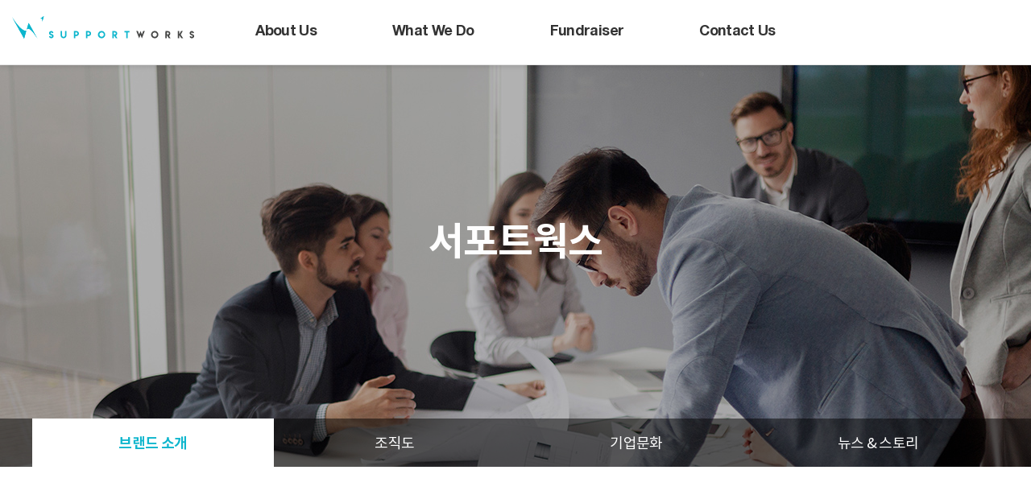

--- FILE ---
content_type: text/html; charset=utf-8
request_url: https://supportworks.kr/child/sub/brand/?ptype=&page=5&code=culture
body_size: 45362
content:
<!DOCTYPE html>
<html lang="ko">
<head>
<title>서포트웍스</title>
<meta http-equiv='Content-Type' content='text/html; charset=utf-8'>
<meta property="og:type" content="website" />
<meta property="og:title" content="서포트웍스" />
<meta property="og:description" content="서포트웍스는 1995년 설립된 글로벌 기업 세일즈웍스 그룹의 펀드레이징 전문 브랜드입니다." />
<meta property="og:image" content="/child/img/visual/text_logo.png">
<meta name="viewport" content="initial-scale=1.0,user-scalable=yes,maximum-scale=3,width=device-width" />

<meta name='title' content='서포트웍스'>
<meta name='subject' content='서포트웍스'>
<meta name='author' content='유엑스아이'>
<meta name='copyright' content='서포트웍스'>
<meta name='description' content='서포트웍스는 1995년 설립된 글로벌 기업 세일즈웍스 그룹의 펀드레이징 전문 브랜드입니다.'>
<meta name='keywords' content='서포트웍스,세일즈웍스,펀드레이징,펀드레이저,NGO,비영리단체,외국계기업,외국계회사,외국계면접,프리랜서'>
<meta name='content-language' content='ko'>
<link rel="canonical" href="">

<!-- favicon -->
<link rel="apple-touch-icon" sizes="180x180" href="/child/img/favicon/apple-icon-180x180.png">
<link rel="icon" type="image/png" sizes="32x32" href="/child/img/favicon/favicon-32x32.png">
<link rel="icon" type="image/png" sizes="16x16" href="/child/img/favicon/favicon-16x16.png">
<link rel="manifest" href="/child/img/favicon/manifest.json">
<meta name="msapplication-TileColor" content="#0fb6cd">
<meta name="msapplication-TileImage" content="/ms-icon-144x144.png">

<link href='/child/css/common.css' rel='stylesheet'>

<!-- Global site tag (gtag.js) - Google Analytics -->
<script async src="https://www.googletagmanager.com/gtag/js?id=G-H5C8BP1BYR"></script>
<script>
  window.dataLayer = window.dataLayer || [];
  function gtag(){dataLayer.push(arguments);}
  gtag('js', new Date());

  gtag('config', 'G-H5C8BP1BYR');
</script>

<link href='/child/css/sub.css' rel='stylesheet'>
<link href='/child/css/member.css' rel='stylesheet'>
<link href='/child/css/shop.css' rel='stylesheet'>
<link href='https://fonts.googleapis.com/css?family=Roboto:100,300,400,500,700,900' rel='stylesheet'><link href="/child/js/swiper/swiper-bundle.min.css" rel="stylesheet">
<link href='/child/js/aos-master/dist/aos.css' rel='stylesheet'>
<link href="https://cdn.jsdelivr.net/npm/@mdi/font@4.x/css/materialdesignicons.min.css" rel="stylesheet">
<script src='/adm/js/uxidev.js'></script><script src="/dist/bundle.js"></script>
<script src="/dist/vendors_bundle.js"></script>


</head>
<body>
<div id="vue-app" class="wrap wrap--sub" v-cloak>

<header class="header">
        <div class="header__inner">
        <h1 class="header__logo"><a href="/" title="홈으로 이동"><span class="blind">서포트웍스</span></a></h1>
        <div class="header__contents">
            <div class="header__menu">
                <ul class="header-menu-ul">
                    <li>
                        <a class="menu-link menu-toggle" href="/child/sub/brand/"><h2>About Us</h2></a>
                        <ul class="sub-menu">
                            <li><a href="/child/sub/brand/">브랜드 소개</a></li>
                            <li><a href="/child/sub/brand/organization">조직도</a></li>
                            <li><a href="/child/sub/brand/culture">기업문화</a></li>
                            <li><a href="/child/sub/brand/news">뉴스 <span>&amp;</span> 스토리</a></li>
                        </ul>
                    </li>
                    <li>
                        <a class="menu-link menu-toggle" href="/child/sub/service/"><h2>What We Do</h2></a>
                        <ul class="sub-menu">
                            <li><a href="/child/sub/service/">NGO 전문 서비스</a></li>
                            <li><a href="/child/sub/service/index.php#brand">고객사</a></li>
                        </ul>
                    </li>
                    <li>
                        <a class="menu-link menu-toggle" href="/child/sub/fundraiser/"><h2>Fundraiser</h2></a>
                        <ul class="sub-menu">
                            <li><a href="/child/sub/fundraiser/">펀드레이저</a></li>
                            <li><a href="/child/sub/fundraiser/career">커리어 확장</a></li>
                            <li><a href="/child/sub/fundraiser/person">인재상</a></li>
                            <li><a href="/child/sub/fundraiser/recruit">채용 프로세스</a></li>
                            <li><a href="/child/sub/fundraiser/interview/?category=6139ee3582c9501">현직자 인터뷰</a></li>
                        </ul>
                    </li>
                    <li>
                        <a class="menu-link menu-toggle" href="/child/sub/inquiry/faq"><h2>Contact Us</h2></a>
                        <ul class="sub-menu">
                            <li><a href="/child/sub/inquiry/faq">채용 <span class="font-h">FAQ</span></a></li>
                            <li><a href="/child/sub/inquiry/location">찾아오시는 길</a></li>
                        </ul>
                    </li>
                </ul>
            </div>
            <!-- <ul class="header__global">
                <li><div class="img"><img src="/child/img/icon/usa.png" alt=""></div></li>
                <li><div class="img"><img src="/child/img/icon/china.png" alt=""></div></li>
            </ul> -->
                    </div>
    </div>


        <div class="mobile-menu">
        <button class="mobile-menu__button mobile-menu__button--flip" type="button" aria-pressed="false">
            <span></span>
        </button>
    </div>
</header>



<main class="main" role="main">
    
<div class="sub-visual-container sv1-1 ">
    <div class="background"></div>
    <div class="sub-visual-wrapper">
        <h1 class="title">서포트웍스</h1>
        <!-- <p></p> -->
    </div>
</div>


<div class="sub-tab-container">
        <ul class="sub-tab-lists">
        <li><a class="link link--on" href="/child/sub/brand/"><span>브랜드 소개</span></a></li>
        <li><a class="link" href="/child/sub/brand/organization"><span>조직도</span></a></li>
        <li><a class="link" href="/child/sub/brand/culture"><span>기업문화</span></a></li>
        <li><a class="link" href="/child/sub/brand/news"><span>뉴스 &amp; 스토리</span></a></li>
    </ul>
    </div>

    <div class="contents">
        <section class="brand-section-area">
            <section class="brand-section brand-section--intro">
                <div class="container">
                    <div class="brand-intro">
                        <div class="img">
                            <div class="grid">
                                <div class="grid-12">
                                    <div class="img-wrap">
                                        <a href="https://salesworks.asia/kr/ko/" target="_blank">
                                            <img data-aos="fade-in"
                                            data-aos-once="true"
                                            src="/child/img/icon/sales-logo.png" alt="세일즈웍스">
                                        </a>
                                    </div>
                                    <div class="img-txt">
                                        세일즈 & 구독 대행 전문기업 <br class="pc"><strong>세일즈웍스 코리아</strong>
                                    </div>
                                </div>
                                <div class="grid-12">
                                    <div class="img-wrap">
                                        <img data-aos="fade-in"
                                            data-aos-once="true"
                                            src="/child/img/icon/support-logo.png" alt="서포트웍스">
                                    </div>
                                    <div class="img-txt">
                                        펀드레이징 전문 브랜드 <br class="pc"><strong>서포트웍스</strong>
                                    </div>
                                </div>
                            </div>
                        </div>
                        <div class="context">
                            <p>
                                서포트웍스는 글로벌 기업 <b>세일즈웍스 그룹의 펀드레이징 <br class="pc">전문 브랜드</b>입니다.
                            </p>
                            <p>
                                NGO 단체에게 펀드레이징 토탈 솔루션 서비스를 제공하며, <br class="pc">전문 펀드레이저를 통해 NGO 단체의 가치와 의미를 전달하고 <br class="pc">후원자를 연결합니다. 25년 이상의 노하우와 체계적인 <br class="pc">시스템을 바탕으로 더 나은 세상을 만드는 일에 보탬이 <br class="pc">되는 것은 서포트웍스의 자부심입니다.
                            </p>
                        </div>
                    </div>
                </div>
            </section>
            <section class="brand-section brand-section--status">
                <div class="container">
                    <div class="quotation quotation--light quotation--center">
                        <div class="quotation__inner">
                            <p class="title">
                                서포트웍스는 1995년 설립 이래, 50개 이상의 <br>
                                국내외 <b>NGO 고객사의 가치를 전달</b>하고 있습니다.
                            </p>
                        </div>
                    </div>
                    <ul class="status-count-lists">
                        <li class="status-count-list">
                            <div class="status-count">
                                <span class="title">해외 지사</span>
                                <span class="numeric"><span class="numeric__inner"><em class="counter">8</em>+</span> 개국</span>
                            </div>
                        </li>
                        <li class="status-count-list">
                            <div class="status-count">
                                <span class="title">국내 지점</span>
                                <span class="numeric"><span class="numeric__inner"><em class="counter">10</em>+</span> 지점</span>
                            </div>
                        </li>
                        <li class="status-count-list">
                            <div class="status-count">
                                <span class="title">설립연도</span>
                                <span class="numeric"><span class="numeric__inner"><em class="counter">1995</em></span> 년</span>
                            </div>
                        </li>
                        <li class="status-count-list">
                            <div class="status-count">
                                <span class="title">NGO 고객사</span>
                                <span class="numeric"><span class="numeric__inner"><em class="counter">50</em>+</span> 개</span>
                            </div>
                        </li>
                        <li class="status-count-list">
                            <div class="status-count">
                                <span class="title">펀드레이저</span>
                                <span class="numeric"><span class="numeric__inner"><em class="counter">2,800</em>+</span> 명</span>
                            </div>
                        </li>
                    </ul>
                </div>
            </section>
            <section class="brand-section brand-section--history">
                <div class="container">
                    <div class="brand-history">
                        <div class="global pc">
                            <!-- <img src="/child/img/sub/brand/intro/map.svg" alt=""> -->
                            <div data-aos="fade-down"
                                data-aos-once="true">
                                <svg x="0px" y="0px" viewBox="0 0 629 450">
<g fill="none">
	<path class="st0" d="M480.6,449.5c0,0,3.5-4.7,6.2-1.6c0.7,0.8,2.1,1.5,3.7,2.1H553l0.7-2.3c1.8-9.4,6-3.4,5.4-1.9
		c-0.3,0.7,0.6,2.5,1.7,4.2H629v-47.7l-2.1,0.4l-2.6,2.3c-1.5,1-3.2,1.6-5,1.8c-3.3,0.5-13,0-13,0c-4.8-4.1-2.7-4.9-2.7-4.9
		c5.2,0.8,15.8-1,15.8-1c1.5-5.9,7-3.8,7-3.8c2.3,0,1.2-3.3,1.2-3.3l-0.9-1.4l0.8-1.6l1.5,0.3V0H468.2c0.2,2.9,0.4,6.1,0.1,7.9
		c-0.6,3.7-2,4.2-2,3.3c0-0.9-1.2-1-5.6-3.6s-10.3,8.6-12,9.2c-1.7,0.6-3,4.7-4.5,6.4s-4.2,1.8-6.8-2.1c-2.6-3.9-7.8,2.7-8.9,3.5
		s-8.2,7.5-8.5,8.3s-7,8.6-7,8.6s-4.4,1-6.4,0.3s-3.7,4.9-9.6,9.3s-4.8,0.5-4.5-0.6s2.9-2.7,2.9-3.8s3.5-6.2,4.6-9.5
		s-1.8-2.1-2.2-4.3c-0.4-2.2-3.9-0.9-6.6-1.2s-2.2,5-2.2,5l-7.3,4.8c0,0-5.3,6.2-6.9,4.6c-1.6-1.6-5.8,1.1-6.7,3.2
		c-0.9,2.1,1.3,3.2,2,4.7s5.6,2.1,8.8,2.8c3.2,0.7-0.3,2.7-0.6,5.1c-0.3,2.4,1.5,3.6,3.3,2.4s5.3-3.3,5.3-3.3s8.3-2.3,14.6,0.4
		c6.3,2.7,0,5.1,0,5.1s-4.2,1.7-6.3,0.3c-2.1-1.4-5.4,1.1-5.4,3s-1.2,2.6-4.8,3.4c-3.6,0.8-3.8,9.2-3.7,10.7
		c0.1,1.5,6.5,7.7,6.5,7.7c0.6,2.9,1.1,5.9,1.3,8.8c0.1,3.3,1,3.5,3.8,4.1s4.3,4.7,2.8,4.2s-2.4,2.1-2.4,2.1c8,6.2,3.6,8.1,3.6,8.1
		c-2.8,0.4-5.5,1.2-8.1,2.4c-3.2,1.7,0.6,4,4.4,3.2s6.7,3.7,6.7,3.7s-2.8,4.5-4.6,5.9c-1.8,1.4-1.9,8.1-1.9,9.2
		c0,1.1-4.9,6.7-5.4,7.8s-4.4,3.5-6.5,3.7s-0.4,8.3-0.7,9.6s-6.8,5.1-8.5,7s-7.3,5.7-10.1,5s-2.4,1.6-5,1.8s-1.9,2.5-3.6,4
		s-3.6,1.6-4.3,1.9s-4.1,1.3-4.7,1.7c-1.3,0.6-2.6,1-4,1.2c-1.1,0.2-2.6-2.3-3.4-3.1s-3.1,2.2-3.8,1.8c-0.7-0.4-3.4,2.2-3.4,2.2
		l-2,3c0,0-4.4,2-6.3,1.8s-4.8,1.7-4.8,1.7l-2.2,1.4c-0.9,0.4-1.8,0.6-2.8,0.6c-0.9-0.2-1.6,0.6-1.1,2.1s1.1,0.5,1.1,0.5
		s-0.4,2.5-0.4,3.2s-1.1,1.6-2,1.8s-0.5-1.4-1.3-1.7s0-6.5,0-7.4s-1.8-0.7-2.2-1c-0.4-0.3-5.2-0.4-5.4-1.3s-2.7-2-5.7,0.2
		s-6.9,0.4-9.2-1c-2.3-1.4-1-3.6-0.3-3.6s0.9-7.1,0.9-7.1s-2.1-0.7-2.1-2.2s-12-1.2-12-1.2s-7.3,0-8.9,1.9s-6.4,1.6-6.4,1.6
		c-12.3-1.4-13.2-0.2-13.2-0.2s0.8,2.7-1,2s-1,7.9-1,9s-1.1,1.4-1.9,1.4s-1.6-2.3-2.2-3.6c-0.6-1.3-3.5-2.7-4.2-3.6
		c-0.7-0.9-3.1-0.4-3.5-0.5s-0.3-0.8-0.6-2.1s-5.4-7.5-5.4-7.5c-1-1-1.9-2-2.7-3.1c-0.6-1-5,0.3-6.5-1.2s7-10.1,8.6-10.7
		c1.6-0.6,1.3-13.7,1.1-14.8s-7.3-7.7-7.3-9.6c0-1.9-4.2-3.5-4.4-2s-4,2-4,0.4s-1.8-3.4-1.8-3.4c-1.3-4-5-5.4-6.6-3.6
		c-1.6,1.8-7.1,0.6-7.6-0.2s-3.4,1.1-4.4,0.2c-1-0.9-6.2,4-6.4,5.6s-11.1,6.2-11.4,6.7s-8.5-1.1-9.1-2.8s-6.9-0.4-7.5,1.2
		c-0.6,1.6-6.8,1.9-6.8,1.3s-3.9-1.5-5.9-0.4s-12.2-0.3-13.9,0c-1.7,0.3-17.2-9-18.6-12.2c-1.4-3.2-5.7-4.4-5.7-4.4
		s-6.5-0.4-7.6-2.9s-5.9,0.9-7.3,0.8s-8.4-5.7-9.1-5.2s-8.5-7.8-8.2-9.4c0.4-1.6,1.8-2.8,3.5-3c1.8-0.4,2.6-4.7,2.6-6
		c0-2-1.4-2-2.8-5.2c-0.8-1.8-1.9-4.5-1.2-6.9c0.7-2.4,2.3-2.2,3.5-4.8s1-6.3-0.6-7.1c-1.6-0.8-3.1,2.3-6.8,2.2
		c-2.4,0-2.3-1.5-5.4-1.9c-3.4-0.4-4.8,1.1-7.5-0.1c-0.8-0.4-1.5-0.9-2.2-1.6c-1.9-1.7-3.3-3.7-4.3-6c-7.3-1.1-7.6-4.2-7.6-4.2
		c2.9-3-0.8-9.8-0.8-9.8c0.6-4-7-6-7-6l-0.1-0.2c-0.7-0.3-1.3-0.9-1.7-1.6c-0.1-0.2-0.2-0.4-0.2-0.6c-0.2-1.6,3.2-3.1,3.8-4
		c2.1-2.2,4.6-3.9,7.4-5c2.7-0.7,1.3,1.5,2.5,3.2s3.5,0.2,6.6-1s2-1.2,2.9-4.2s2-1.5,3.6-1.1s4.8,0.3,5-1c0.2-1.3,3.3-1.8,3.6-2.4
		c0.3-0.6,4.9-3.2,6.7-2.8c1.8,0.4,7.1-3.8,9.3-5c2.2-1.2,2.3-4.8,3.4-6.4s0.9-4.2,1-8.8c0.1-3.8-1.6-3.4-3.2-5.1H0v174.7
		c0.9-0.1,2-0.5,3.3-1.4c4-2.9,6.4,1.3,8.1-6.7c0,0-4.7-11.6-8.2-13s-1.7-12.8,3.2-9s8.2,0,8.2,0s11.4-11.8,12.8-13.1
		c1.4-1.3,1.4-5.1,1.4-5.1l8.9-8l0.3-6.2c0,0,6.6-3.9,7.3-4.9s-0.5-5.8-2.7-5.6s-8.6-5-8.2-7.4c0-0.1,0-0.2,0-0.3l-1.5-1.1l-0.4-1.6
		l-1.2-3.7L30.1,86L30,84.3l1-0.5l0.1-1.2l1.6-1.1l-0.1-1.4l-1.8-0.3l-0.4-1.1l-1.7-0.8L27,76.7l-1.3-1.3l-1.2,0.5l-0.9,0.4
		l-0.9-0.7l-0.4-2.2l2.8-2l-0.5-0.9l4.2-1l2.6-1.2l1.1-2l0.5-0.4l0.8-0.3l1.2,0.9l0.5-0.5h1l0.7-0.5l0.5-0.6h0.7l1,0.8l0.8,1.7
		l3,3.4l1.7,0.9l0.1,1.5l1,0.7l0.3,0.3l0.1-0.1c0.3,0.2,0.6,0.4,0.9,0.5l1.9,0.1l2.4-0.2l1.2,0.2l0.1,0.5l0,0c0.1,0,0.1-0.1,0.2-0.1
		l0,0c0.1-0.1,0.1-0.2,0.2-0.3l0.7,0.7l1.6-0.2l4.3,0.6l1.3,0.4l0.4,1.3l1,0.2l3.1-1.2l1.3,1.1l1.5-0.2l0.8-1.2l1.3,0.3l2.3-0.8
		l1.2,1.8l0.9-0.1l0.3-0.6l0.4,1.1L75,79.7l-1,2h-1.4l-1.5,2L70.7,86l-1,1.1l-1.9,0.4l-1.6,1.2l0,0c0.6,0.6,1.1,0.9,1.4,0.7
		c0.9-0.8,3,6.5,3,6.5s2.4,3,0.7,4c0,0-8,3.3-3.7,9.9c2.7,4.1,6,7.7,9.8,10.7c0,0,4.9,2.6,1.8,5.9s0.1,11.2,1.7,10.4s14,7.7,14,7.7
		s22.3,6.2,25.1,8.9s14.7,1.1,14.7,1.1s8.8,2.2,8.5-3s-0.5-9.3,2.4-5.9c2.9,3.4,4.6,0.3,4.6,0.3s5.4-6.7,14.8-3.1
		c2.7,2.5,6.8,2.7,9.7,0.4c5.6-3.7,13.6-8.6,14.2-9.9s4.6-0.5,4.6-0.1s4.6,1.1,5,0.3s3.6-1.6,3.4,0.3s0,5.4,1.9,5.9
		c1.3,0.3,2.6,0.3,3.8,0.2c0,0,2.2,2.8,0,3.7s-2.4,2-2.4,2s-10.2,0.8-10.9,2.8s-5,4.1-4.9,7.4c0.1,3.3-0.2,9.4-0.5,10
		s-1.1,3.2-2.6,3.6c-1.5,0.4-5.6,2.8-5.6,3.7s-1.5,6.7-1.5,6.7s-4.6,3-5.2,4.2c-0.6,1.2-0.3,5.6-0.3,5.6s-1.9,7.1-4.3,1.8
		c-2.4-5.3-3.9-4-3.9-4l-6.1,1.3l-14.2,1.3l-1.1,1.4l-7.8,0.8c0,0-4.1,2.5-3.1,6.4s-4.3,9.9-9.3,9.2s-7.9,3.8-7.9,3.8l-5.4,5.6
		l-15,12.5l-0.8,4.5h-4c0,0-12.9,5.9-12.2,9.2c0.7,3.3,1.8,6.9,1.8,6.9l-0.3,9.6L79,268l-1.6,1.1l0.4,4c0,0,0,4.5-0.2,5.4
		s-2.8,3.3-2.8,3.3s-2.7,1-2.9,2.6c-0.1,1.3-0.1,2.6,0,3.8c0,0-2.1,1.4-3,1.4s-2.4,0.5-2.3,1.4s-1.4,2.2-1.4,3s0.6,2.9-0.4,3.7
		c-1,0.8-5.2,1.8-5.4,0s-4.9-5.8-4.9-5.8s-5.5-4-4.9-6s-1.6-12-3-12.7s-7.6-8.8-8.2-9.9c-0.6-1.1-3.3-20.6-3.3-20.6s-8.1-8-9.4-7.8
		S24,221.4,24,221.4s-1-6.2-1.6-8.3s-0.2-12,1.6-11.8c1.8,0.2,1-4.9-0.1-5.2s-1.7-7.3-1-7.9c0.7-0.6-2.7-1.7-3.5,0.5
		s-0.6,3.1-1.2,4.5s-3,3.6-4.2,3.3s-5.2,1.3-5.2,1.3s-5.6,0.8-5.8-1.4c-0.1-1.1-1.6-2.5-3-3.7V450h480.8
		C480.7,449.7,480.6,449.5,480.6,449.5z M138,150l-4.5-1l-9.1,1l-6.9-4.5l-5.4-0.5l-9.8-3.2l-11-6.2l-6.9-3.4c0.1,0.2-2-0.6-1.8-1.3
		l2.7-5.8H93c0,0,9.4,0.3,10.4,2.9c1,2.6,7.2,7.8,7.2,7.8l6.7,4.6l7.5,2.4l8.2,1.4l5,0.8V150z M92,307.6c-1.1-0.3-1.7,2.8-3.4,5
		c-1.7,2.2-5,0.9-7.1,1.3s-4-3.3-4.6-5.4s0.6-11,0.6-11s1.8-3,2.3-3.9c0.4-0.4,0.8-0.8,1.3-1.3c0.2-0.9,0-1.9-0.6-2.6
		c-1-1.1,0.3-4.2,0.3-4.2l2.5,1.4c0,0,1.9,1.3,1.8,2.8s1.1,4.4,2.3,6.1s4.4,6.8,5.4,7.5C93.8,304,93.1,307.9,92,307.6z M469.1,87
		c0.4,0.4,1.7-0.6,2.4-0.7c0.7-0.1,3.4-1.7,4.4-2s6.2-6.4,6.2-6.4l1.2-0.5c0,0,6.1-1.6,6.1-0.4s2.7,0.7,4,1.1s2.4-2,2.4-2
		s5.5-0.9,4.8-0.2c-0.7,0.7,1.1,1.7,1.4,2.4s5.4-0.3,5-2.3s0.4-4.9,1.5-4.9s1.4-1,2.1-1.4c1-0.5,1.5-1.7,1.4-2.8
		c-0.2-1.4,1.8-4.2,1.8-4.2s1.7-1.8,2.5-2.4s0.6,1.1,0.5,1.4c-0.1,0.3-1.2,0.9-1.5,1.1s-0.7,1.4,0.2,2.8s2.4-0.6,3.3-0.1
		s3-1.9,3-1.9c1.9,0,8.3-6,9.3-6.9s4.1-6.4,4.6-7.9c0.4-1.1,0.5-2.4,0.4-3.6c0-1,1-9.6,1-10.2c0-0.6,1-2.1,1.2-3.2s3.2-2.1,3.7-2.7
		s0.7,0.1,0.9,1.2s2.5,0.7,2.8-0.2c0.3-0.9-1.3-2.5-1.3-2.5c-1.6-1.5,2.2-1.3,2.2-1.3s3,8.5,4.9,8.4s1.1,8,1.1,8s-6.1,11.7-8.4,12.3
		c-2.3,0.6,0,9,0,9s-0.1,1.6-1.2,1.7c-1.1,0.1,0,10.9,0,10.9c-1.3,0.7-2.4,1.9-2.9,3.3c-1.2,2.6-2.5,1.2-2.5,1.2s-1.4-1.2-1.4-2.1
		c0.1-0.5-0.3-0.9-0.8-1c0,0,0,2-0.7,1.3s-3.8,3.8-4.2,4s-1.7,1.8-2.2,1.8s0-0.9,0.3-1.6s-0.6-1-1.9-1.9c-1.3-0.9-1.9,3.4-1.9,3.4
		l-7.1,0.1c-0.8-0.3-1.5-0.8-2.1-1.3c0,0-1.2-0.9-1.2-1.7s-2-0.5-2.9-0.6s-0.2,2.2,1.1,3.5c0.8,0.8,1.2,1.9,1,3
		c-0.5,0.2-1.1,0.4-1.7,0.4c-0.9,0-1.9,3-2.4,3.1s-2.6,3-3.2,3.5s-3.7-0.1-3.7-0.1s-0.5-1.4-1.3-1.4s-1.7-4.1-1.3-4.2
		c0.4-0.1,0.8-1.2,1.4-1.3c0.6-0.1,1.7-1.9,1-3.9s-9,1-10.1,0.8s-6,4.1-6,4.1s-4.6,0.7-4.8-0.1c-0.2-0.8-3.3-0.6-3.8,2
		s-1.2,2.6-0.9,2.2c0.3-0.4-1.4-1.8-1.8-2.4s-3.9-0.1-5.6,0s0,2.4,0.3,2.1s3.5,0.8,3.2,2.4c-0.1,0.1-0.1,0.3-0.1,0.4
		c-0.1,1.5,0.9,2.8,2.4,2.9c1.6,0,0.6,3.6,0,3.8c-0.6,0.2-0.9,2.4-1.7,2.6c-0.8,0.2-0.5,3.9-1.6,4.8s-2.2,3.1-3.3,4.3
		s-4.4,0.4-5.3-0.3c-0.9-0.7-1.2-10.8-0.1-10.4s2.8-3,2.8-3c-1.5-2.7-4.4,1.1-4.4,1.1s0.3-0.5-1.8-0.1c-2.1,0.4-0.9-4.5-0.9-4.5
		s1.7-2.6,2.5-2.1s2.8-2.2,2.8-2.2c0.9-0.3,1.7-0.7,2.5-1.2c0.4-0.4,0.7-0.9,0.9-1.4C467.6,89.9,468.7,86.6,469.1,87z M479.6,95.5
		c0,0,0.3-3.2,1.8-2.8c1.5,0.4,2.6-1.1,2.6-1.1s1.9,2.6,3.2,1.2c1-1.3,1.9-2.7,2.6-4.2c0,0,7.5-1.8,7,1.6s-1.8,5.8-2.9,5.6
		c-1.1-0.2-4.3-0.6-5.2,0.2s-4.1,3.4-4.1,4.1s-1,0.6-1,0.6s-3.9,0.7-3.4-1.6C480.5,97.9,480.3,96.6,479.6,95.5z M399,217.4
		c1.4,1.2,3.9,0.7,3.9,0.7s1,1.4-0.3,1.9s-1.9,4.9-1.1,5.2s3,3.8,2.3,5.3s-3.3,2.4-3.4,3.4s-2.9,2.3-2.9,2.3s-1.2,2.3-0.7,3.7
		s0.8,7.8,1.8,8s1.8,1.8,2.1,1.8c0.3,0,7.2-0.4,7.2,0.1c0.6,0.3,0.9,1,0.6,1.6c0,0,0,0.1-0.1,0.1c-0.7,1.1,3.8,0.2,3.8,0.2
		s1.6-0.2,1.4,2.2s1,1.7,1,1.7s0.6-0.2,0.4,2.4c0,0,0.5,1.2,0.9,1s0.6,2.2,0.6,2.2s0.9,1.2,1.5,0.7s1.1,1.6,1.1,1.6l4.7,0.3
		c0,0,1.7,0.7,2.6,4c0,0,1.5,2.8,1.9,2.4c0,0,0.6,3.3-0.3,3.5c0,0-2.4,0.7-2.8,0.4c-0.4-0.3-0.8,0.9-0.6,1c0.2,0.1-0.8,0.4-0.8,0.4
		v6c-0.4,0.6-1.2,0.8-1.8,0.4c-0.2-0.1-0.3-0.3-0.4-0.4c0,0-0.4-2.8,0-2.9s-0.1-1.6-0.1-1.6s-0.9-1.6-1.5-1.4s-0.9-1.8-0.8-2.2
		c0.1-0.4,0.6-2,0.6-2c0.3-0.4,0.6-0.9,0.8-1.4c0-0.4,0.9-0.8,0.9-0.8s-0.2-2.1-0.7-2s-1.9-0.5-1.8-1.1s-1.5-0.9-1.5-0.9
		s-1,0.3-1.3-0.3s-0.1-2.1-0.8-2.1c-0.7,0-1-2.4-1.4-2.3s-2-1-2.7-1.1c-0.8-0.2-1.5-0.7-2-1.4c0-0.3-1-1.8-1.6-1.6
		c-0.7,0.1-1.4-0.2-1.9-0.6c0-0.2-1.6-0.4-1.9,0s-3.4-0.9-3.4-0.9s-0.6-2.2-1.3-2.1c-0.7,0.1-3.8-0.2-3.8,0.3s-1.2,1.2-1.2,1.8
		s0,1.1-0.6,1.2s-2.2-0.1-2.5-0.6s-0.7-1.6-0.7-1.5c0,0,0.8-5.7,0-5.9s-4.7-4-4.7-4.7c-0.5-1.6-1.1-3.1-1.8-4.6
		c-0.3-1.2,0.5-2.5,1.8-2.7c0.2,0,0.4-0.1,0.6,0c2.8-0.1,1.4-5.6,1.4-5.6s0.2-10.3,2.2-10s1.9-3.9,3.3-3.6
		C394.6,217.2,397.6,216.2,399,217.4z M428.6,309.8c0.8,0.5,0.9,4.4,1.1,4.9c0.1,0,0.1,0,0.1,0s0,0-0.1,0c-0.5,0.1-3.2,1-5.5,1.3
		c-2.7,0.4-6.5-2.6-6.5-2.6s-2.5-4.9-3.6-4.9s-1.6-3.4-1-3.4s1.1-0.9,2.1-2.8s-1.5-1.6-2.6-3s-6,2.4-8,3.7c0,0.1-0.1,0.1-0.1,0.1
		c-1.1,0.6-2.6,0.2-3.2-0.9c0.9-0.8,1.8-1.5,2.8-2.2c1.4-0.9,2.6-2.1,3.4-3.5c0.6-1.3,2.8-3.4,4.1-4.3c1.3-0.9,1.9,2.4,1.6,2.8
		c0.3-0.1,0.7,0.1,0.8,0.4c0.4,0.6,2.3,0.4,2.9,1.1s2.4-1.7,2.4-1.7s4.5-1.6,4.5-4s2.4-3.3,3.4-4.1s4.4,2.4,4.3,3.5s2,8.1,2.8,8.8
		s0.3,6.5,0,6.5s-1.5,1.3-2,2.2c-0.5,0.9-2.6-0.5-2.5-1.2s-2.3-1-3.2-0.5C425.7,306.5,427.7,309.3,428.6,309.8z M399.9,272.8
		c-0.2-1.1,1.2-1.9,1.2-1.9c2.2-0.7,3,0.5,3,0.5s3.2-0.1,3.1,0.4s1.9,0.5,3,1s-0.6,2.6-1.1,2.3c-0.5-0.3-2.2,1.3-2.9,1.9
		c-0.7,0.6-4.1,0.5-4.1,0.5c0.1-0.3-2.7-0.1-3.2,0.1s-0.6-0.7-1.1-1.7s1.4-1.6,1.4-1.6C399.7,274,400,273.4,399.9,272.8z
		 M410.6,278.6c1.6-0.8,1.2,3.1,0,3.6s-1.6,8.1-1.6,8.1c-0.5,0.2-1,0.3-1.5,0.5c-0.9,0.2-1.5-1.6-1.5-1.6s-2.5-4.5-3.2-4.8
		s2.2-2.9,2.2-2.9L410.6,278.6z M414.1,285.8c0-0.6,0.5-1.4,1-1.4s0.7-0.3,0.7-0.3c0.6-0.2,1.2-0.5,1.8-0.9c0.2-0.3,1.8-0.1,1.9,0.6
		s1,2.1,0,2.3c-1,0.2-2.9,0.8-3.3,0.3C416.2,286.4,414.1,286.4,414.1,285.8z M389.1,260.3c0.3,0,0.2-0.4,0.6-0.4s0-1.2,0.2-1.8
		c0.2-0.6,2.2-0.1,2.8,0c0.6,0.1,0.7,1.9,2.1,1.5s1.5,3.5,0.9,2.8s-1.8,1.8-1.8,1.8c-2.7,2.9-5.3,1.8-5.3,1.8
		c-2.8-1.4-0.1-5.1,0-6.1c0,0,0.3-0.1,0.3,0C388.9,260,388.8,260.3,389.1,260.3z M382.6,175.3c0.2-0.3,0.5-0.6,0.8-0.9
		c1.7-1.6,3.3-0.9,4.5-2.3c0.5-0.6,0.9-1.3,1.1-2c0,0,6.6-9.6,7.2,1.4c0,0,1.8,16.6-3.6,20c0,0-2.5,2.4-5-2.2
		c-1.5-2.7-2.9-5.6-4-8.5c-0.7-1.5-1-3.2-1-4.9C382.6,175.7,382.6,175.5,382.6,175.3z M361,295.3c0,0,10-7.7,12-12.2
		c0,0,7.8-7.7,8.1-10c0.3-2.3,3.6-4.2,2.1,1.6c-1.7,4-3.9,7.8-6.5,11.2c0,0-4.9,3-4.9,4.8c0,0-2.6,3.3-4.3,3.6c0,0-1,1.5-2.3,1.4
		s-1.6,1.1-2.6,0.6S360.1,297,361,295.3z M292.1,210.1c0.7-1.6,2.9-2,2.9-2s12.3-0.8,12.5,0s2.7,0.6,2.7,0.6s4.2-0.3,4.2,0.4
		s-0.2,2.7-1,3.1s-3.5,2.2-3.6,2.7s-2.1,2-2,2.1s-1.3,1.5-2.1,1.8c-0.8,0.3-3.8,1.2-4.3,0s-4.1-3.6-4.2-3.5
		C297.2,215.3,291.4,211.7,292.1,210.1z M188.8,232.8c-0.6-0.8,0.1-8.5-0.1-10.3s-1.4-5.6-2.6-6.9c-1.2-1.3-2.6-5.3-2.2-7.6
		c0.4-2.3-2.4-3.4-3.4-4.7s-6.6-4.6-7.2-5.5c-0.6-0.9,1.4-1.9,3-2.9s1.8-2.1,2.2-3s0.3-4.7,0-5.5s2-2,3.8-3s1.6-2,1.6-5.4
		s1.8-1.2,3-3s3.2-3.4,5.8-5.4c2.5-2,1.6-3.4,0.7-7.5c-0.9-4.1,1.2-6,1.7-9.1s4-0.3,4.8-1.3s4-1.5,5.4-1.2s5.1-0.2,4.8-1.9
		s0.8-3.7,0.7-4.9s2.1-2.6,2.9-3.2c0.8-0.6,1.5,0.4,1.5,0.7s1.2,2.2,1.3,3s2.5,2.6,2.5,2.6s1.8,1,2.2,2s-1.6,0.9-2.2,1.2
		c-0.6,0.3,0.2,8.6,0.2,8.6s-1.7,2-3.3,2s-4.9,4.9-4.9,5.3c0,0.4-0.3,4.2-0.9,8.2c-0.6,4,2.4,4.2,2.8,4.8c0.4,0.6,2.5,0.1,2.6-0.4
		s1.8-0.4,2.7-0.9s2.6,4,2.9,4.1s5.5,7.5,7.9,7.7s3.8,1.1,4.6,2.6s3,3.4,3,4.5s4,2,6.5,1.5s0.6-1.5,1.1-2.4c0.8-1,1.2-2.3,1.1-3.6
		c-0.2-1.9,0-3.8,0.4-5.6c0.4-1.7,2.8-1,4.6-1.2c2.5-0.1,5-0.1,7.4,0.1c1.5,0.1,4-0.3,4.9-1.7s3.7-0.3,4.2-1.3s8.5-0.6,12-0.8
		s2.2,3.2,1.6,3.8s-0.8,0.8-1.6,3.9c-0.8,3.1,1.8,5.5,3.6,5.1c1.8-0.4,4.6,3.6,2.6,3.6s-12.5,11.9-13.4,13.3
		c-0.9,1.4,6.8,7.2,8.2,8.2c1.4,1-0.2,5.3,1.9,7.6s11.6,9.3,14.4,10.9c2.8,1.6,3.8,6.3,3.8,8c-0.1,2.7-0.1,5.5,0.1,8.2
		c0.2,1.7,1.4,3,3,3.4c1.1,0.4-0.3,10-1.4,12.2s-3.4,3.1-5.6,4.3s-4.1,4.1-5.1,5.2s-5.2-0.3-5.2-0.9s-1.7-1.2-3-0.6s0.2,1.9-1,2.7
		c-1.2,0.8,0.2,2.4-0.3,3.1s-1,0-2.8,0.7s-1.6,1.4,0,1.7c1.6,0.3,1.6,1.6,1.5,2.9s-2.2,0.8-4.5,0.7c-2.3-0.1-2.5,3.8-4.5,5.3
		s-2.5-0.4-3.1-3.7s0.6-0.2,1.2-0.8c0.6-0.6,1-2.6,0.8-5.9s-1.2-2-1.4-3.3s-0.7-1.1-4.2-1.4s-3.1-0.2-4-2.3s0.5-1.5,0.3-2.8
		s-1.7,0.1-3-0.4s-0.7-1.7-1.4-3c-0.7-1.3-4.7-4.8-6.2-6.7c-1.5-1.8-2.6-1.2-5.2-2.2c-1.9-0.5-4-0.5-5.9,0c-0.7,0.1-1.2-2.5-1-3.9
		c0-1.5-1-2.8-2.4-3.2c-1.3-0.4-0.8,2.8-1.2,3.3c-0.4,0.9-0.8,1.8-1,2.7c0,0-0.4,6.6-1.1,6.7s-2.1,3.3-2.1,3.3s-1.2,2.9-2.3,3.8
		s-1.3,4.9-1.3,4.9c-0.4,8.9-0.5,3.6,0.1,5.5s2.6,4.6,3.3,4.6s2.6,7.8,3.7,10.5s5,3.1,5.4,4.1s6.7,4.2,7.6,4.6
		c2.1,1.4,3.8,3.4,4.9,5.7c1,2.6,3.2,2.6,3.7,3s2.4,2.5,2.8,2.9s1.1,4.6,1.2,5s-0.1,2.7-0.5,2.9c-0.4,0.2-1.4,4.5-1.4,4.5
		c0.2,1,0.6,3.6,0.8,5c0.2,1.4,2.2,1.9,3,3s3,3.1,3.3,4s1.7,5.2,1.5,6.2s-1.5,0.2-2.1-0.4c-0.7-0.7-1.6-1.2-2.6-1.6
		c-2.1-0.8-3.9-2-5.4-3.5c-1.8-1.9-2.3-1.7-4.6-3.5s-3.5-0.2-5.2-1.6s-4.2-2.4-5.6-5.2c-1.4-2.8,0.1-1.9,0-3s-1.8-2.4-3-3.1
		s-1.1-1.6-2.1-4.6s0.1-6.7,0.6-9.4c0.5-2.7-1.6-3.1-2-4.8c-0.4-1.7-5.2-5-5.4-6.1s-3.9-5-4.2-6.8s-2.8-0.2-4.9-1
		c-2.1-0.8-1.6-5.4-0.3-8s0.6-3,1.1-4.7s-0.4-7.3-0.1-8.3s2.5-4.1,2.5-6.6v-7.1c0-1.8-3.7-8.6-4.3-10.6s-0.4-8.6-0.4-10.6
		s-2.2-3.9-2.2-3.9s-6.4-5.6-6.9-7.4s-4.6,2-6.7,3.1c-2.1,1.1-4.1,4-5.8,4.8s-2.8,0-4.6,0C190,237.5,189.4,233.6,188.8,232.8z
		 M272.5,402.7c0-0.9-3-1.3-3-1.3l-1.6,2.1c0,0-2.5,2.4-4.2-2.4s-12.9-10.8-12.9-10.8s-14.1-15.5-14.2-16.5c-0.1-1,0.5-4.9-0.9-5.8
		s-14.1-14.2-14.1-16.1s1-7.1-1-7.1s-6.4-3.8-6.4-3.8s1-3.8-1.3-5s-16.9-13.2-18.7-14s-4.1-6.6,7.3-4.5c0,0,6.5,3.8,8.9,2.9
		s5.4,1.6,5.2,2.6s3.1,4.6,4.5,4.3c1.4-0.3,8.1,7,8.1,7s5.6,8.3,7.4,7.9c0.9-0.1,1.6-1,1.5-1.9c0.9-0.5,2-0.1,2.5,0.8
		c0.2,0.4,0.3,0.8,0.2,1.2c-0.1,3.1,4.3,5.4,4.3,5.4l7.3,8.2l7.8,0.4l-0.4,2.9l-0.8,1.3l-0.1,5.1l5.9,1.2l3.2,6.4l1,4.7
		c0,0,4.7-0.1,5.1-0.6s2.6,4.2,2.6,4.2l1.5,2l-1.9,20.3C275.3,403.8,272.5,403.6,272.5,402.7z M343.5,419.4c-0.3,1-0.9,1.1-1.2,1.6
		c-0.3,0.6-0.5,1.2-0.7,1.9c-0.4,0.5-0.7,1.2-0.8,1.8c0,0.6-2.9,1-2.9,1s-3.2-0.7-3.2-1.3c0-0.6-3.2-1-3.2-1l-16.5-0.2
		c0,0-4.9-1.3-4.9-2.3s-5.6-2.8-5.6-2.8s-2.2-0.5-2.6-1.3s-3.3,0-3.3,0s-1.2,2.5-1.5,2.1s-1.5,1.2-1.5,1.2h-2.1l-1.2-0.4
		c0,0-1-0.7-0.9-1.1s-3.1-1.7-3.2-2s-5,0-5.9,0s-1.1-0.8-0.7-1.2c0.4-0.4-0.3-1.8-0.6-1.9s-1.3-0.7-1.5-1.3
		c-0.2-0.6-5.1-0.4-5.6-0.7c-0.5-0.3,0-1.2,0-1.2c0.6-0.4,1.2-0.7,1.8-0.9c0.5-0.1,0.8-1,1.2-1.4c0.6-0.6,1.1-1.3,1.3-2.1
		c0.1-0.7,4.8-0.5,4.8-0.3s0.5,0.9,1,1s0.6-0.6,0.9-0.9c0.6-0.6,1.3-1.1,2.1-1.4s1.5,1.9,1.5,2.2c0,0.3,4.1,0.5,5.1,0.6
		s4.2,2.9,5.3,3.9c1.2,0.8,2.4,1.4,3.7,1.8c0.1,0.6,5.4,0.2,6.7,0.2c1.3,0,1.9-1.3,3.1-2.9s5.4-0.4,5.4-0.4s4.7,1.4,4.8,2
		c0.1,0.6,4.2,0.3,4.6,0.4s4.3-0.5,4.7-0.9c0.4-0.4,5.6-0.3,5.6,0s0.7,1.2,1.4,2.4c0.7,1.2-1.3,0.8-1.3,0.8h-6.3h-0.1
		c0-0.1,0.1-0.2,0.1-0.2c-2.3-0.7-1.3,1.6-1.3,1.6l2.5,0.7c0.4,0.4,0.8,0.9,1,1.5c0.1,0.5,8-0.2,8-0.2S343.8,418.4,343.5,419.4z
		 M346.1,391.2c0.3,0.3-2.5,1.1-2.5-0.4s0.2-4.6-0.6-4.4c-0.8,0.2-0.8-2.2-0.8-2.2s-3.8-0.5-5.3,0s-1.4-1.3-1.4-1.3
		s-4.3-0.3-4.6,0.2c-0.4,0.4-0.9,0.7-1.5,0.9c0,0-2-0.3-2,0.4c0,0.7-1.3,1.1-1.3,1.1s-4.5,0.4-4.3-0.4c0.4-0.8,0.9-1.6,1.4-2.4
		c0.3-0.5,1.4-1.3,1.1-1.8c-0.4-0.4-1-0.5-1.4-0.1c-0.9,0.4-1.9,0.7-2.8,0.9c0,0-11.6,0.8-11.9,0s-0.8-3.5,0-4.2s1.6-4.8,1.1-5.6
		c-0.6-1.5-1.1-3-1.5-4.6c0,0-4.1-0.4-4.2-0.1s-1.4,0.3-1.5-1.8c-0.1-2.1,0.8-6.9,0.6-7.5c-0.2-0.6-1.5-1.8-1.5-1.8s0.6-6.7,1.2-7.4
		c0.6-0.7,1.8-5,2.2-4.3c0,0,1.5-0.9,3.7,1.7c0,0,2.7,2,3.3,1.5s5,0.3,5,0.3s2.2-4,1.9-6.5c-0.3-2.5,7-3.3,7-3.3s4.5-1.6,5.6-3.5
		s7.7-4.4,8-5.7c0.3-1.3,0.1-5.5,1.7-4.9s9.1-2.2,9.1-2.2s2.1-6.8,2.8-6.4c0.7,0.4,3.8-3.4,3.8-3.4s3.1-0.3,3.7-1.3s-0.1-4.8,1-4
		c0.9-0.4,2-0.2,2.7,0.6c0,0,3.9,2,3.6,5.3c0,0,1.6,1.6,2,1c0,0,0.1-0.3,1.6,1.6c0,0,3.5,1.1,3.8,0.7s2.8,0.9,2.4,1.6
		s0.4,1.8,0.4,1.8s1.1,0.5,0.9,0.9s-1.1,1.5-1.4,1.4s-1.1,0-1,0.2s-0.6,0.1-0.6,0.1l-0.2,0.1c0,0-4.3-1.4-4.8,0s0.6,2.9,0,4
		s-4.3-0.6-4.2,1.2c0.1,1.8,1,4.5,0.5,4.8s-1.5,1.4-0.5,3.7c1,2.3,3.4,6.7,3.4,6.7s2.9,7,4.4,6.7c0,0,2.8,3.3,3.6,2.9
		c-0.1,0.6-0.7,1.1-1.3,1c-1.2-0.1-8-0.9-7.8,0s-4.6,5-4,6.2s2.1,3,1.7,4s-6.7,7.1-8.5,7.5c-0.9,0.2-1.4,1-1.3,1.8
		c0.1,0.6,0.6,1.1,1.3,1.3c1.5,0.2,2.4,3.2-0.8,4.6c0,0-1.3,9.2-0.9,9.9c0.4,0.7-6.8,0.2-6.9,0.8c-0.1,0.6-2,1.1-2,1.1
		S345.8,390.9,346.1,391.2z M351.5,426.8c-0.4-0.3-1.9,0.6-2.6,1.4s-0.7-0.2-1.7-2c-0.7-1.1-0.5-2.6,0.6-3.4
		c1.1-0.7,2.3-1.3,3.5-1.6c1.5-0.4,1.2,2.7,1.6,3.5C353.3,425.5,351.9,427.1,351.5,426.8z M377.1,425.7c-0.4-0.2-1.8,0.9-2.5,0.9
		c-1.2,0.3-2.4,0.8-3.5,1.5c-0.4,0.4-6.3,0.9-6.3,0.9s-4.9-0.2-4.9-2.1s-4.1-1-4.1-1c-1-0.7-0.1-1.2,0.5-2.5s2.6-0.4,2.6-0.4
		s5-0.2,5.4-0.5s1.7,0.7,1.7,1.2s1.7,1.2,2.5,0.7s-0.5-0.7-1.1-1.5c-0.1-0.1-0.2-0.2-0.2-0.3c-0.1-0.4,0.1-0.7,0.5-0.8h2.6l2.4,0.5
		c0,0,2.5,0.9,3,0.5C376.2,422.4,377.5,425.9,377.1,425.7z M389.5,437c-1-0.2-1.9-0.2-2.9,0c-0.5-0.3-1-0.8-1.2-1.3
		c-0.5-1.1-3.9-1.5-3.9-1.5c-0.3-0.7-0.9-1.2-1.6-1.4c-1.2-0.2-1.5-1.4-0.3-1.4s1.2-0.9,1.3-0.9c0,0,4.6-0.6,5,0.5s2.6,4.2,3.2,4.2
		C389.7,435.2,390.5,437.4,389.5,437z M405.5,425.1c-1.9,0.1-5,1.4-5.4,1.9s-3.1,1.2-3.1,1.2s-5.6-0.4-7-1.1s-2.5-2.4-3.8-2.3
		s-0.5-1.5,0.5-2s3.9-2.6,3.8-1.3c0,0,3,4.6,7.4,3.3c0,0,4.3-0.4,5.3-2s3.4-1.9,4,0C407.2,422.8,407.4,425,405.5,425.1z
		 M409.6,365.7l-11.8,7.6c0,0-3.9,0.1,0.6,3.7s3.9,6.3,3.9,6.3s-3.5,1.9,0.7,4.3s3.6,3.9,3.6,3.9s-0.5,0.6-1.9,0.5s-1.9,1-3.2,2.9
		c-0.9,1.2-2.3,1.9-3.8,1.8l-0.4-7.1l-2.6-0.4l-2.5-2.3c0-1.7,0.1-3.5,0.3-5.2c0.3-1.6-1-1.8-1-1.8c-1.1,0.8-2.1,1.7-3,2.7
		c-1.2,1.5,1,3,1,3l0.5,3.7l-1.2,0.9c0,0,0.6,2.6,0,3.2s-0.5,6.8-0.5,6.8s-1.9,1.5-2.9,2.1s-1.3-0.3-3.9-1s-3.1-4.5-3.1-4.5l1.3-2
		l1.9-2.6c0-1.8-0.2-3.6-0.5-5.4c-0.4-1-2-0.4-2-0.4c-1.2-0.2-2.4-0.6-3.4-1.4c-1-1.1-1.1-3,0-3s0.8-1.4,0.8-1.4l1.8-3.8l1.4-3.4
		l1.1-4.1l2.2-2.5c0.1-7.4,1-9.3,1-9.3c-0.2-1.9,6.3-7.5,6.3-7.5c0.2-1.8,5.3-4,4.9-3s6,4.4,6,4.4s9-0.7,10,0.8s7.4-1.2,7.4-1.2
		s5.4-2.9,5.1-1s-6.1,6.6-6.1,6.6h-14.1c-3.4-1-6.9-1.6-10.4-1.9c-1.6,0.7-3.1,1.7-4.4,2.5c-1.2,1.1-1.8,2.7-1.8,4.3
		c0,0,3.5,2.6,3.3,4.4s3.6,3.8,5,4.1c1.4,0.3,0.8-2.2,0.8-2.2l1.4-1.9c0,0,7.9-2.1,10.6-1.6S409.6,365.7,409.6,365.7z M410.4,421.7
		c0,0,3.7-0.3,4.2,1.1s0,1.8,0,1.8h-2l-2.1-1.5L410.4,421.7z M438,424.6c0,0-3.3,0.3-4.3,2.6c-1,2.3-6.6,3.7-6.6,3.7
		c-3.2-1.7-11.1,5.1-11.1,5.1s-3.2,1.3-3.5-0.1s2.9-4.4,2.9-4.4s5.9-5.3,6.3-4.7c0.4,0.6,3.8-1,3.8-1c0.8-1.1,8-2.8,8-2.8
		C439,421.7,438,424.6,438,424.6z M435.3,389.7c-5.4-2.5-6.3-3.4-5.5-4.8c0.4-0.9,1-1.6,1.8-2.1c0,0,6.4-5.4,7.5,2.7
		C439.1,385.5,440.7,392.2,435.3,389.7z M434,87c-0.9,0.1-1.5-1.4-2.3-1.8s-0.6-4.2-0.6-4.2c0.5-0.3,1-0.6,1.6-0.7
		c0.5,0,0.8-2,1.4-3s0-4,0-4s-1.2-1.9-1.8-3c-0.6-1.1,1.7-1.3,2.4-1.1c0.7,0.2,0.9-2,1.4-2.7s0.6-5.6,0.6-5.6s-2-1.8-2-2.4
		c0-0.6-5.2-0.2-5.9,0c-0.1,0-0.3,0-0.4,0c-1.1-0.2-2.2-0.6-3.3-1c-4.7-2.3-4.3-3.6-4.3-3.6l1.2-1.1c0.8-0.8,1.7-1.5,2.7-2.1
		c0.8-0.4,0.8-2.9,0.8-2.9l-0.2-5.6c0.2-1.4-1.8-1.1-4.2-2.3c-2.4-1.2,0.3-3.4,0.8-3.1s8.4-6.6,8.4-6.6c1.6-1,2.9-2.5,3.5-4.3
		c0.9-2.8,3.8-1.6,3.8-0.8c0,0.8,4.9,2.5,6.6,3.4s3.2-1.8,3.2-1.8l1.2-1l0.7-3l0.9-1l2.2-2.8c0,0,4.4-3,5-2.9s1.1-1,1.1-1
		c1.4-1.9,3.8-1.7,4.2-0.8c0.4,0.9,4.1,2.1,5.5,3c1.4,0.9-1.6,2.8-2.1,2.5s-4.2,0-4.2,0c0.1-0.1-3.9,4.3-4.3,6.7
		c-0.5,2.6-1.6,5.1-3.3,7.2c-1.5,1.8-10,6.2-10,6.2c-4.1,2.2-1.6,5.3-1.6,5.3c6.1,2.2,9.3,10.7,9.3,10.7c3.2,5.4,4.7,11.7,4.2,18
		c0,0-1.4,4.1-2.2,4.6s-1.8,5.1-1.8,5.1l-4,1.4L444,87C444,87,434.9,86.9,434,87z M461.7,387.7c-1.1-3-12-1.3-12-1.3s0.3,0.8-2.9,0
		c-3.2-0.8-1.4-3.8-1.4-3.8c3.1-3,13-3.3,13-3.3s9,1.9,8.7,5.6C466.8,388.6,461.7,387.7,461.7,387.7z M484.6,379.4
		c4.2-0.1,4.5-2.7,4.5-2.7c-0.4-1.8-12.6-0.9-12.6-0.9l-2.4-0.6l-0.2-1l2.2-0.2l0.5-1.6l-2.2-0.9c-2.3-0.8-4.5-1.8-6.5-3
		c-2.2-1.6,0-2.2,0-2.2l3-0.2c2.2-0.5,4.3-1.3,6.2-2.4c2.5-1.6,4,0,4,0h6.1l4.2,5.2c0.5,5.4,3,10.5,7,14.1c1.8,1.9,4.8,2.1,6.8,0.4
		c5.7-8.8,8.2-9,8.2-9l3.5-0.2c0,0,5.2-0.7,6.1-1.9s5.7-2.2,6.3,0s17.5,8.6,17.5,8.6l16.2,3.7c0,0,10.4,6.4,11.2,7s6.2,1.4,6.2,1.4
		c1,1.2,1.7,2.6,2.1,4.1c0.7,2.7,7.6,6.1,9.4,7.3c1.4,0.8,3,1.3,4.7,1.4l0.8,3.1l-2.3,1.2c0,0-3.9-0.4-5,0.2s1,3,1,3l8.2,8l1.8,2.4
		c0.4,1.5,1.1,2.9,2.1,4.1c1.8,2.1,4.1-0.1,4.7,0.3c0.6,0.4,9.2,10.9,9.2,10.9l-5.1,0.8l-6.6-1.1c0,0-6.8,0.4-6.6-0.7
		s-5.4-4.3-5.4-4.3s-2.1-1.6-3.1-2.5c-0.8-0.6-1.8-1.1-2.8-1.4l-0.7-4.1c-1.8-3.3-4.6-5.9-7.9-7.7l-10.3,0.2l-3.5,3.4
		c-1.8,0.3-3.6,0.6-5.5,0.6c-2.6,0-2,2.4-0.9,3.2c1.4,0.7,3,1.4,4.6,1.9l-0.6,2.5h-11.1l-5.3-1.6l-7.6-3.2l-1.6-2.2
		c0,0-2.6-0.3-4.2-0.4s-1.5,2.2-1.5,2.2c-1.9-0.1-3.8,0-5.6,0.2c-1.2,0.1-2.4-0.3-3.3-1.1l-0.6-2.7l-0.6-3.2l1.7-1.3
		c11.3-3.1,7.8-6.6,7.8-6.6c-2.4,0.3-4.8-0.2-6.8-1.5c-0.6-7.9-9-8.9-9-8.9c-1.3-1.8-12.4-4.8-12.4-4.8c-5.9-0.5-5.9-4.3-5.9-4.3
		c0.3-1.1,0-2.3-0.9-3c-1.4,0.1-2.8,0.4-4.2,0.8c-0.7,0.4-6.2,0.6-6.2,0.6s-2.3-0.9-3.4-1.1s-2.4-4.8-3.4-7.1
		C477.6,378.3,480.4,379.5,484.6,379.4z"/>
	<path class="st0" d="M225.1,17.2c2.9,0,3.7-0.7,4.2-1.4s10.2-1.1,9.7,0.1s3.2,3.4,19,7.5s14,0.3,14,0.3c-1-2.4,7.3-4.1,8.6-5.4
		c1.3-1.3,12.8-0.9,14.1,1c1.3,1.9,10.8,0.6,10.8,0.6s0-1.4,2.2-1.4s9.8-6.9,9.8-6.9s5.3-4.5,6.8-6.6c1.1-1.6,0.4-3.4-0.2-5h-4.8
		c1.9,2.8-0.2,5-1.4,4.7c-1.3-0.3-11.3,8.1-11.3,8.1c-4.4,3.7-7.7,1.9-7.7,1.9c-4.1-1.1-8.4-1.6-12.7-1.5
		c-4.7-1.2-15.3,5.4-15.3,5.4c-2.6,1.1-5.5,1.1-8.1,0c-3-0.6-24.5-7.4-24.5-7.4c-2-1.9-9.7,0.9-9.7,0.9L214.4,12
		c-4.4,0.7-9.2-2.1-9.2-2.1c-1.8-0.1-8-6.2-11.6-9.9h-6.8c6.3,5.6,15.2,13.7,17.5,15.5C207.8,18.3,222.2,17.2,225.1,17.2z"/>
	<path class="st0" d="M5,185c3.6-3.6-2.1-3.5-2.9-2.9c-0.3,0.2-1.2,0.7-2.1,1v2.3C2.6,185.6,2,188,5,185z"/>
</g>
<g fill="#dddddd">
	<path class="st1" d="M53.1,75.1c-0.1,0.1-0.1,0.1-0.2,0.1C53,75.2,53,75.2,53.1,75.1z"/>
	<path class="st1" d="M3,196.4c0.2,2.2,5.8,1.4,5.8,1.4s4-1.6,5.2-1.3s3.6-1.9,4.2-3.3c0.6-1.4,0.4-2.3,1.2-4.5
		c0.8-2.2,4.2-1.1,3.5-0.5s-0.1,7.6,1,7.9c1.1,0.3,1.9,5.4,0.1,5.2s-2.2,9.7-1.6,11.8s1.6,8.3,1.6,8.3s0.4,13.7,1.7,13.5
		c1.3-0.2,9.4,7.8,9.4,7.8s2.7,19.5,3.3,20.6s6.8,9.2,8.2,9.9c1.4,0.7,3.6,10.7,3,12.7s4.9,6,4.9,6s4.7,4,4.9,5.8s4.4,0.8,5.4,0
		c1-0.8,0.4-2.9,0.4-3.7s1.5-2.1,1.4-3s1.4-1.4,2.3-1.4s3-1.4,3-1.4c-0.1-1.2-0.1-2.5,0-3.8c0.2-1.6,2.9-2.6,2.9-2.6
		s2.6-2.4,2.8-3.3c0.2-0.9,0.2-5.4,0.2-5.4l-0.4-4L79,268l1.1-8.1l0.3-9.6c0,0-1.1-3.6-1.8-6.9c-0.7-3.3,12.2-9.2,12.2-9.2h4
		l0.8-4.5l15-12.5l5.4-5.6c0,0,2.9-4.5,7.9-3.8c5,0.7,10.3-5.3,9.3-9.2s3.1-6.4,3.1-6.4l7.8-0.8l1.1-1.4l14.2-1.3l6.1-1.3
		c0,0,1.5-1.3,3.9,4s4.3-1.8,4.3-1.8s-0.3-4.4,0.3-5.6c0.6-1.2,5.2-4.2,5.2-4.2s1.5-5.8,1.5-6.7s4.1-3.3,5.6-3.7s2.3-3,2.6-3.6
		s0.6-6.7,0.5-10s4.2-5.4,4.9-7.4s10.9-2.8,10.9-2.8s0.2-1.1,2.4-2s0-3.7,0-3.7c-1.2,0.1-2.5,0.1-3.8-0.2c-1.9-0.5-2.1-4-1.9-5.9
		s-3-1.1-3.4-0.3s-5,0.1-5-0.3c0-0.4-4-1.2-4.6,0.1s-8.6,6.2-14.2,9.9c-2.9,2.3-7,2.1-9.7-0.4c-9.4-3.6-14.8,3.1-14.8,3.1
		s-1.7,3.1-4.6-0.3c-2.9-3.4-2.7,0.7-2.4,5.9s-8.5,3-8.5,3s-11.9,1.6-14.7-1.1c-2.8-2.7-25.1-8.9-25.1-8.9s-12.4-8.5-14-7.7
		s-4.8-7.1-1.7-10.4c3.1-3.3-1.8-5.9-1.8-5.9c-3.8-3-7.1-6.6-9.8-10.7c-4.3-6.6,3.7-9.9,3.7-9.9c1.7-1-0.7-4-0.7-4s-2.1-7.3-3-6.5
		c-0.3,0.3-0.8-0.1-1.4-0.7l0,0l-1.4-0.5l-1.7-1.6l-1.2-2.7l-4.4-1.4l-0.3-1.2L56,81l-4.8,0.1l-0.7-0.7l-1.1-0.7l-0.1-1.4l-1.6-0.9
		l-1.8-2.1l0.5-1.1L46,73.9l-1-0.7l-0.1-1.5l-1.7-0.9l-3-3.4l-0.8-1.7l-1-0.8h-0.7l-0.5,0.6L36.5,66h-1L35,66.5l-1.2-0.9L33,65.9
		l-0.5,0.4l-1.1,2l-2.6,1.2l-4.2,1l0.5,0.9l-2.8,2l0.4,2.2l0.9,0.7l0.9-0.4l1.2-0.5l1.3,1.3l1.7,1.2l1.7,0.8l0.4,1.1l1.8,0.3
		l0.1,1.4l-1.6,1.1L31,83.8l-1,0.5l0.1,1.7l1.2,1.6l1.2,3.7l0.4,1.6l1.5,1.1c0,0.1,0,0.2,0,0.3c-0.4,2.4,6,7.6,8.2,7.4
		s3.4,4.6,2.7,5.6s-7.3,4.9-7.3,4.9l-0.3,6.2l-8.9,8c0,0,0,3.8-1.4,5.1s-12.8,13.1-12.8,13.1s-3.3,3.8-8.2,0s-6.7,7.6-3.2,9
		s8.2,13,8.2,13c-1.7,8-4.1,3.8-8.1,6.7c-1.3,1-2.4,1.3-3.3,1.4v8.4c0.9-0.3,1.8-0.8,2.1-1c0.8-0.6,6.5-0.7,2.9,2.9
		c-3,3-2.4,0.6-5,0.4v7.3C1.4,193.9,2.9,195.3,3,196.4z"/>
	<path class="st1" d="M53.1,75.1c0.1-0.1,0.1-0.2,0.2-0.3C53.2,74.9,53.2,75,53.1,75.1z"/>
	<path class="st1" d="M50.4,75.7c0.1-0.1,0.2-0.4,0.5-0.4s0.3,0.1,0.6,0.1s0.3-0.3,0.6-0.3s0.4,0.2,0.6,0.2c0.1,0,0.1,0,0.2-0.1
		l-0.1-0.5l-1.2-0.2l-2.4,0.2l-1.9-0.1c-0.3-0.2-0.6-0.3-0.9-0.5C49.2,75.8,50.1,76,50.4,75.7z"/>
	<path class="st1" d="M486.8,447.9c-2.7-3.1-6.2,1.6-6.2,1.6s0.1,0.2,0.2,0.5h9.6C488.9,449.4,487.5,448.7,486.8,447.9z"/>
	<path class="st1" d="M559.1,445.8c0.6-1.5-3.6-7.5-5.4,1.9L553,450h7.8C559.7,448.3,558.8,446.5,559.1,445.8z"/>
	<path class="st1" d="M626.7,392.4l0.9,1.4c0,0,1.1,3.3-1.2,3.3c0,0-5.5-2.1-7,3.8c0,0-10.6,1.8-15.8,1c0,0-2.1,0.8,2.7,4.9
		c0,0,9.7,0.5,13,0c1.8-0.2,3.5-0.8,5-1.8l2.6-2.3l2.1-0.4v-11.2l-1.5-0.3L626.7,392.4z"/>
	<path class="st1" d="M205.2,9.9c0,0,4.8,2.8,9.2,2.1l14.2,0.1c0,0,7.7-2.8,9.7-0.9c0,0,21.5,6.8,24.5,7.4c2.6,1.1,5.5,1.1,8.1,0
		c0,0,10.6-6.6,15.3-5.4c4.3-0.1,8.6,0.4,12.7,1.5c0,0,3.3,1.8,7.7-1.9c0,0,10-8.4,11.3-8.1c1.3,0.3,3.3-1.9,1.4-4.7H193.6
		C197.2,3.7,203.4,9.8,205.2,9.9z"/>
	<path class="st1" d="M452.2,83.5c0,0,1-4.6,1.8-5.1s2.2-4.6,2.2-4.6c0.5-6.3-1-12.6-4.2-18c0,0-3.2-8.5-9.3-10.7
		c0,0-2.5-3.1,1.6-5.3c0,0,8.5-4.4,10-6.2c1.7-2.1,2.8-4.6,3.3-7.2c0.4-2.4,4.4-6.8,4.3-6.7c0,0,3.7-0.3,4.2,0s3.5-1.6,2.1-2.5
		s-5.1-2.1-5.5-3s-2.8-1.1-4.2,0.8c0,0-0.5,1.1-1.1,1s-5,2.9-5,2.9l-2.2,2.8l-0.9,1l-0.7,3l-1.2,1c0,0-1.5,2.7-3.2,1.8
		s-6.6-2.6-6.6-3.4s-2.9-2-3.8,0.8c-0.6,1.8-1.9,3.3-3.5,4.3c0,0-7.9,6.9-8.4,6.6s-3.2,1.9-0.8,3.1c2.4,1.2,4.4,0.9,4.2,2.3l0.2,5.6
		c0,0,0,2.5-0.8,2.9c-1,0.6-1.9,1.3-2.7,2.1l-1.2,1.1c0,0-0.4,1.3,4.3,3.6c1.1,0.4,2.2,0.8,3.3,1c0.1,0,0.3,0,0.4,0
		c0.7-0.2,5.9-0.6,5.9,0s2,2.4,2,2.4s-0.1,4.9-0.6,5.6s-0.7,2.9-1.4,2.7c-0.7-0.2-3,0-2.4,1.1s1.8,3,1.8,3s0.6,3,0,4s-0.9,3-1.4,3
		c-0.6,0.1-1.1,0.4-1.6,0.7c0,0-0.2,3.8,0.6,4.2c0.8,0.4,1.4,1.9,2.3,1.8s10,0,10,0l4.2-2.1L452.2,83.5z"/>
	<path class="st1" d="M387.6,189.3c2.5,4.6,5,2.2,5,2.2c5.4-3.4,3.6-20,3.6-20c-0.6-11-7.2-1.4-7.2-1.4c-0.2,0.7-0.6,1.4-1.1,2
		c-1.2,1.4-2.8,0.7-4.5,2.3c-0.3,0.3-0.6,0.6-0.8,0.9c0,0.2,0,0.4,0,0.6c0,1.7,0.3,3.4,1,4.9C384.7,183.7,386.1,186.6,387.6,189.3z"
		/>
	<path class="st1" d="M482,387.7c1.1,0.2,3.4,1.1,3.4,1.1s5.5-0.2,6.2-0.6c1.4-0.4,2.8-0.7,4.2-0.8c0.9,0.7,1.2,1.9,0.9,3
		c0,0,0,3.8,5.9,4.3c0,0,11.1,3,12.4,4.8c0,0,8.4,1,9,8.9c2,1.3,4.4,1.8,6.8,1.5c0,0,3.5,3.5-7.8,6.6l-1.7,1.3l0.6,3.2l0.6,2.7
		c0.9,0.8,2.1,1.2,3.3,1.1c1.8-0.2,3.7-0.3,5.6-0.2c0,0-0.1-2.3,1.5-2.2s4.2,0.4,4.2,0.4l1.6,2.2l7.6,3.2l5.3,1.6h11.1l0.6-2.5
		c-1.6-0.5-3.2-1.2-4.6-1.9c-1.1-0.8-1.7-3.2,0.9-3.2c1.9,0,3.7-0.3,5.5-0.6l3.5-3.4l10.3-0.2c3.3,1.8,6.1,4.4,7.9,7.7l0.7,4.1
		c1,0.3,2,0.8,2.8,1.4c1,0.9,3.1,2.5,3.1,2.5s5.6,3.2,5.4,4.3s6.6,0.7,6.6,0.7l6.6,1.1l5.1-0.8c0,0-8.6-10.5-9.2-10.9
		c-0.6-0.4-2.9,1.8-4.7-0.3c-1-1.2-1.7-2.6-2.1-4.1l-1.8-2.4l-8.2-8c0,0-2.1-2.4-1-3s5-0.2,5-0.2l2.3-1.2l-0.8-3.1
		c-1.7-0.1-3.3-0.6-4.7-1.4c-1.8-1.2-8.7-4.6-9.4-7.3c-0.4-1.5-1.1-2.9-2.1-4.1c0,0-5.4-0.8-6.2-1.4s-11.2-7-11.2-7l-16.2-3.7
		c0,0-16.9-6.4-17.5-8.6s-5.4-1.2-6.3,0s-6.1,1.9-6.1,1.9l-3.5,0.2c0,0-2.5,0.2-8.2,9c-2,1.7-5,1.5-6.8-0.4c-4-3.6-6.5-8.7-7-14.1
		l-4.2-5.2h-6.1c0,0-1.5-1.6-4,0c-1.9,1.1-4,1.9-6.2,2.4l-3,0.2c0,0-2.2,0.6,0,2.2c2,1.2,4.2,2.2,6.5,3l2.2,0.9l-0.5,1.6l-2.2,0.2
		l0.2,1l2.4,0.6c0,0,12.2-0.9,12.6,0.9c0,0-0.3,2.6-4.5,2.7s-7-1.1-6,1.2C479.6,382.9,480.9,387.5,482,387.7z"/>
	<path class="st1" d="M431.6,382.8c-0.8,0.5-1.4,1.2-1.8,2.1c-0.8,1.4,0.1,2.3,5.5,4.8s3.8-4.2,3.8-4.2
		C438,377.4,431.6,382.8,431.6,382.8z"/>
	<path class="st1" d="M458.4,379.3c0,0-9.9,0.3-13,3.3c0,0-1.8,3,1.4,3.8c3.2,0.8,2.9,0,2.9,0s10.9-1.7,12,1.3c0,0,5.1,0.9,5.4-2.8
		C467.4,381.2,458.4,379.3,458.4,379.3z"/>
	<path class="st1" d="M408,364.3c-2.7-0.5-10.6,1.6-10.6,1.6l-1.4,1.9c0,0,0.6,2.5-0.8,2.2s-5.2-2.3-5-4.1c0.2-1.8-3.3-4.4-3.3-4.4
		c0-1.6,0.6-3.2,1.8-4.3c1.3-0.8,2.8-1.8,4.4-2.5c3.5,0.3,7,0.9,10.4,1.9h14.1c0,0,5.8-4.7,6.1-6.6c0.3-1.9-5.1,1-5.1,1
		s-6.4,2.7-7.4,1.2s-10-0.8-10-0.8s-6.4-3.4-6-4.4s-4.7,1.2-4.9,3c0,0-6.5,5.6-6.3,7.5c0,0-0.9,1.9-1,9.3l-2.2,2.5l-1.1,4.1
		l-1.4,3.4l-1.8,3.8c0,0,0.3,1.4-0.8,1.4s-1,1.9,0,3c1,0.8,2.2,1.2,3.4,1.4c0,0,1.6-0.6,2,0.4c0.3,1.8,0.5,3.6,0.5,5.4l-1.9,2.6
		l-1.3,2c0,0,0.5,3.8,3.1,4.5s2.9,1.6,3.9,1s2.9-2.1,2.9-2.1s-0.1-6.2,0.5-6.8c0.6-0.6,0-3.2,0-3.2l1.2-0.9l-0.5-3.7
		c0,0-2.2-1.5-1-3c0.9-1,1.9-1.9,3-2.7c0,0,1.3,0.2,1,1.8c-0.2,1.7-0.3,3.5-0.3,5.2l2.5,2.3l2.6,0.4l0.4,7.1
		c1.5,0.1,2.9-0.6,3.8-1.8c1.3-1.9,1.8-3,3.2-2.9c1.4,0.1,1.9-0.5,1.9-0.5s0.6-1.5-3.6-3.9s-0.7-4.3-0.7-4.3s0.6-2.7-3.9-6.3
		s-0.6-3.7-0.6-3.7l11.8-7.6C409.6,365.7,410.7,364.8,408,364.3z"/>
	<path class="st1" d="M433.5,423c0,0-7.2,1.7-8,2.8c0,0-3.4,1.6-3.8,1s-6.3,4.7-6.3,4.7s-3.2,3-2.9,4.4c0.3,1.4,3.5,0.1,3.5,0.1
		s7.9-6.8,11.1-5.1c0,0,5.6-1.4,6.6-3.7c1-2.3,4.3-2.6,4.3-2.6S439,421.7,433.5,423z"/>
	<path class="st1" d="M389.1,435.2c-0.6,0-2.8-3.1-3.2-4.2c-0.4-1.1-5-0.5-5-0.5c-0.1,0-0.1,0.9-1.3,0.9s-0.9,1.2,0.3,1.4
		c0.7,0.2,1.3,0.7,1.6,1.4c0,0,3.4,0.4,3.9,1.5c0.2,0.5,0.7,1,1.2,1.3c1-0.2,1.9-0.2,2.9,0C390.5,437.4,389.7,435.2,389.1,435.2z"/>
	<path class="st1" d="M403.2,422.8c-1,1.6-5.3,2-5.3,2c-4.4,1.3-7.4-3.3-7.4-3.3c0.1-1.3-2.8,0.8-3.8,1.3s-1.8,2.1-0.5,2
		s2.4,1.6,3.8,2.3c1.4,0.7,7,1.1,7,1.1s2.7-0.7,3.1-1.2s3.5-1.8,5.4-1.9s1.7-2.3,1.7-2.3C406.6,420.9,404.2,421.2,403.2,422.8z"/>
	<path class="st1" d="M414.6,424.6c0,0,0.5-0.4,0-1.8s-4.2-1.1-4.2-1.1l0.1,1.4l2.1,1.5H414.6z"/>
	<path class="st1" d="M92.8,303.3c-1-0.7-4.2-5.8-5.4-7.5s-2.4-4.6-2.3-6.1s-1.8-2.8-1.8-2.8l-2.5-1.4c0,0-1.3,3.1-0.3,4.2
		c0.6,0.7,0.8,1.7,0.6,2.6c-0.5,0.5-0.9,0.9-1.3,1.3c-0.5,0.9-2.3,3.9-2.3,3.9s-1.2,8.9-0.6,11s2.5,5.8,4.6,5.4s5.4,0.9,7.1-1.3
		c1.7-2.2,2.3-5.3,3.4-5S93.8,304,92.8,303.3z"/>
	<path class="st1" d="M466.7,91.3c-0.8,0.5-1.6,0.9-2.5,1.2c0,0-2,2.7-2.8,2.2s-2.5,2.1-2.5,2.1s-1.2,4.9,0.9,4.5s1.8,0.1,1.8,0.1
		s2.9-3.8,4.4-1.1c0,0-1.7,3.4-2.8,3c-1.1-0.4-0.8,9.7,0.1,10.4c0.9,0.7,4.2,1.5,5.3,0.3s2.2-3.4,3.3-4.3c1.1-0.9,0.8-4.6,1.6-4.8
		c0.8-0.2,1.1-2.4,1.7-2.6s1.6-3.8,0-3.8c-1.5-0.1-2.5-1.4-2.4-2.9c0-0.1,0-0.3,0.1-0.4c0.3-1.6-2.9-2.7-3.2-2.4
		c-0.3,0.3-2-2-0.3-2.1s5.2-0.6,5.6,0s2.1,2,1.8,2.4c-0.3,0.4,0.4,0.4,0.9-2.2s3.6-2.8,3.8-2c0.2,0.8,4.8,0.1,4.8,0.1s4.9-4.3,6-4.1
		c1.1,0.2,9.4-2.8,10.1-0.8s-0.4,3.8-1,3.9s-1,1.2-1.4,1.3c-0.4,0.1,0.5,4.2,1.3,4.2s1.3,1.4,1.3,1.4s3.1,0.6,3.7,0.1
		s2.7-3.4,3.2-3.5s1.5-3.1,2.4-3.1c0.6,0,1.2-0.2,1.7-0.4c0.2-1.1-0.2-2.2-1-3c-1.3-1.3-2-3.6-1.1-3.5s2.9-0.2,2.9,0.6
		s1.2,1.7,1.2,1.7c0.6,0.5,1.3,1,2.1,1.3l7.1-0.1c0,0,0.6-4.3,1.9-3.4c1.3,0.9,2.2,1.2,1.9,1.9s-0.8,1.6-0.3,1.6s1.8-1.6,2.2-1.8
		s3.5-4.7,4.2-4s0.7-1.3,0.7-1.3c0.5,0.1,0.9,0.5,0.8,1c0,0.9,1.4,2.1,1.4,2.1s1.3,1.4,2.5-1.2c0.5-1.4,1.6-2.6,2.9-3.3
		c0,0-1.1-10.8,0-10.9s1.2-1.7,1.2-1.7s-2.3-8.4,0-9c2.3-0.6,8.4-12.3,8.4-12.3s0.8-8.1-1.1-8c-1.9,0.1-4.9-8.4-4.9-8.4
		s-3.8-0.2-2.2,1.3c0,0,1.6,1.6,1.3,2.5s-2.6,1.3-2.8,0.2s-0.4-1.8-0.9-1.2c-0.5,0.6-3.5,1.6-3.7,2.7s-1.2,2.6-1.2,3.2
		s-1,9.2-1,10.2c0.1,1.2,0,2.5-0.4,3.6c-0.5,1.5-3.6,7-4.6,7.9s-7.4,6.9-9.3,6.9c0,0-2.1,2.4-3,1.9s-2.4,1.5-3.3,0.1
		c-0.9-1.4-0.5-2.6-0.2-2.8s1.4-0.8,1.5-1.1s0.3-2-0.5-1.4s-2.5,2.4-2.5,2.4s-2,2.8-1.8,4.2c0.1,1.1-0.4,2.3-1.4,2.8
		c-0.7,0.4-1,1.4-2.1,1.4S506.6,74,507,76s-4.7,3-5,2.3s-2.1-1.7-1.4-2.4c0.7-0.7-4.8,0.2-4.8,0.2s-1.1,2.4-2.4,2s-4,0.1-4-1.1
		s-6.1,0.4-6.1,0.4l-1.2,0.5c0,0-5.2,6.1-6.2,6.4s-3.7,1.9-4.4,2c-0.7,0.1-2,1.1-2.4,0.7s-1.5,2.9-1.5,2.9
		C467.4,90.4,467.1,90.9,466.7,91.3z"/>
	<path class="st1" d="M483.6,100.7c0,0,1,0.1,1-0.6s3.2-3.3,4.1-4.1s4.1-0.4,5.2-0.2c1.1,0.2,2.4-2.2,2.9-5.6s-7-1.6-7-1.6
		c-0.7,1.5-1.6,2.9-2.6,4.2c-1.3,1.4-3.2-1.2-3.2-1.2s-1.1,1.5-2.6,1.1s-1.8,2.8-1.8,2.8c0.7,1.1,0.9,2.4,0.6,3.6
		C479.7,101.4,483.6,100.7,483.6,100.7z"/>
	<path class="st1" d="M362.6,296.3c1,0.5,1.3-0.7,2.6-0.6c1.3,0.1,2.3-1.4,2.3-1.4c1.7-0.3,4.3-3.6,4.3-3.6c0-1.8,4.9-4.8,4.9-4.8
		c2.6-3.4,4.8-7.2,6.5-11.2c1.5-5.8-1.8-3.9-2.1-1.6c-0.3,2.3-8.1,10-8.1,10c-2,4.5-12,12.2-12,12.2
		C360.1,297,361.6,295.8,362.6,296.3z"/>
	<path class="st1" d="M388.6,259.9c-0.1,1-2.8,4.7,0,6.1c0,0,2.6,1.1,5.3-1.8c0,0,1.2-2.5,1.8-1.8s0.5-3.2-0.9-2.8
		c-1.4,0.4-1.5-1.4-2.1-1.5s-2.6-0.6-2.8,0c-0.2,0.6,0.2,1.8-0.2,1.8s-0.3,0.4-0.6,0.4c-0.3,0-0.2-0.3-0.2-0.4
		C388.9,259.8,388.6,259.9,388.6,259.9z"/>
	<path class="st1" d="M393.2,216.9c-1.4-0.3-1.3,3.9-3.3,3.6s-2.2,10-2.2,10s1.4,5.5-1.4,5.6c-0.2-0.1-0.4,0-0.6,0
		c-1.3,0.2-2.1,1.5-1.8,2.7c0.7,1.5,1.3,3,1.8,4.6c0,0.7,3.9,4.5,4.7,4.7c0.8,0.2,0,5.9,0,5.9c0-0.1,0.4,1,0.7,1.5s1.9,0.7,2.5,0.6
		s0.6-0.6,0.6-1.2c0-0.6,1.2-1.3,1.2-1.8s3.1-0.2,3.8-0.3c0.7-0.1,1.3,2.1,1.3,2.1s3.1,1.3,3.4,0.9c0.3-0.4,1.9-0.2,1.9,0
		c0.5,0.4,1.2,0.7,1.9,0.6c0.6-0.2,1.6,1.3,1.6,1.6c0.5,0.7,1.2,1.2,2,1.4c0.7,0.1,2.3,1.2,2.7,1.1c0.4-0.1,0.7,2.3,1.4,2.3
		c0.7,0,0.5,1.5,0.8,2.1s1.3,0.3,1.3,0.3s1.6,0.3,1.5,0.9s1.3,1.2,1.8,1.1s0.7,2,0.7,2s-0.9,0.4-0.9,0.8c-0.2,0.5-0.5,1-0.8,1.4
		c0,0-0.5,1.6-0.6,2s0.2,2.4,0.8,2.2c0.6-0.2,1.5,1.4,1.5,1.4s0.5,1.5,0.1,1.6s0,2.9,0,2.9c0.1,0.1,0.2,0.3,0.4,0.4
		c0.6,0.4,1.4,0.2,1.8-0.4v-6c0,0,1-0.3,0.8-0.4s0.2-1.3,0.6-1s2.8-0.4,2.8-0.4c0.9-0.2,0.3-3.5,0.3-3.5c-0.4,0.4-1.9-2.4-1.9-2.4
		c-0.9-3.3-2.6-4-2.6-4l-4.7-0.3c0,0-0.5-2.1-1.1-1.6s-1.5-0.7-1.5-0.7s-0.2-2.4-0.6-2.2c-0.4,0.2-0.9-1-0.9-1
		c0.2-2.6-0.4-2.4-0.4-2.4s-1.2,0.7-1-1.7c0.2-2.4-1.4-2.2-1.4-2.2s-4.5,0.9-3.8-0.2c0.1,0,0.1-0.1,0.1-0.1c0.3-0.6,0-1.3-0.6-1.6
		c0-0.5-6.9-0.1-7.2-0.1c-0.3,0-1.1-1.6-2.1-1.8s-1.3-6.6-1.8-8s0.7-3.7,0.7-3.7s2.8-1.3,2.9-2.3s2.7-1.9,3.4-3.4s-1.5-5-2.3-5.3
		s-0.2-4.7,1.1-5.2s0.3-1.9,0.3-1.9s-2.5,0.5-3.9-0.7C397.6,216.2,394.6,217.2,393.2,216.9z"/>
	<path class="st1" d="M399.2,274.3c0,0-1.9,0.6-1.4,1.6s0.6,1.9,1.1,1.7c0.5-0.2,3.3-0.4,3.2-0.1c0,0,3.4,0.1,4.1-0.5
		s2.4-2.2,2.9-1.9c0.5,0.3,2.2-1.8,1.1-2.3s-3.1-0.5-3-1s-3.1-0.4-3.1-0.4s-0.8-1.2-3-0.5c0,0-1.4,0.8-1.2,1.9
		C400,273.4,399.7,274,399.2,274.3z"/>
	<path class="st1" d="M419.5,286.1c1-0.2,0.1-1.6,0-2.3c-0.1-0.7-1.7-0.9-1.9-0.6c-0.6,0.4-1.2,0.7-1.8,0.9c0,0-0.2,0.3-0.7,0.3
		s-1,0.8-1,1.4s2.1,0.6,2.1,0.6C416.6,286.9,418.5,286.3,419.5,286.1z"/>
	<path class="st1" d="M402.8,284.4c0.7,0.3,3.2,4.8,3.2,4.8s0.6,1.8,1.5,1.6c0.5-0.2,1-0.3,1.5-0.5c0,0,0.4-7.6,1.6-8.1
		s1.6-4.4,0-3.6l-5.6,2.9C405,281.5,402.1,284.1,402.8,284.4z"/>
	<path class="st1" d="M426.6,306c0.9-0.5,3.3-0.2,3.2,0.5s2,2.1,2.5,1.2s1.7-2.2,2-2.2s0.8-5.8,0-6.5s-2.9-7.7-2.8-8.8
		c0.1-1.1-3.3-4.3-4.3-3.5s-3.4,1.7-3.4,4.1s-4.5,4-4.5,4s-1.8,2.4-2.4,1.7c-0.6-0.7-2.5-0.5-2.9-1.1c-0.1-0.3-0.5-0.5-0.8-0.4
		c0.3-0.4-0.3-3.7-1.6-2.8c-1.3,0.9-3.5,3-4.1,4.3c-0.8,1.4-2,2.6-3.4,3.5c-1,0.7-1.9,1.4-2.8,2.2c0.6,1.1,2.1,1.5,3.2,0.9
		c0,0,0.1,0,0.1-0.1c2-1.3,6.9-5.1,8-3.7s3.6,1.1,2.6,3s-1.5,2.8-2.1,2.8s-0.1,3.4,1,3.4s3.6,4.9,3.6,4.9s3.8,3,6.5,2.6
		c2.3-0.3,5-1.3,5.5-1.3c-0.2-0.5-0.3-4.4-1.1-4.9C427.7,309.3,425.7,306.5,426.6,306z"/>
	<path class="st1" d="M429.8,314.7C429.8,314.7,429.8,314.6,429.8,314.7L429.8,314.7z"/>
	<path class="st1" d="M347.3,390.2c0,0,1.9-0.5,2-1.1s7.3-0.1,6.9-0.8c-0.4-0.7,0.9-9.9,0.9-9.9c3.2-1.4,2.3-4.4,0.8-4.6
		c-0.7-0.2-1.2-0.7-1.3-1.3c-0.1-0.8,0.4-1.6,1.3-1.8c1.8-0.4,8.1-6.5,8.5-7.5s-1.1-2.8-1.7-4s4.2-5.3,4-6.2c-0.2-0.9,6.6-0.1,7.8,0
		c0.6,0.1,1.2-0.4,1.3-1c-0.8,0.4-3.6-2.9-3.6-2.9c-1.5,0.3-4.4-6.7-4.4-6.7s-2.4-4.4-3.4-6.7c-1-2.3,0-3.4,0.5-3.7s-0.4-3-0.5-4.8
		s3.6-0.1,4.2-1.2s-0.5-2.6,0-4s4.8,0,4.8,0l0.2-0.1c0,0,0.7,0.1,0.6-0.1s0.7-0.3,1-0.2c0.3,0.1,1.2-1,1.4-1.4
		c0.2-0.4-0.9-0.9-0.9-0.9s-0.8-1.1-0.4-1.8c0.4-0.7-2.1-2-2.4-1.6s-3.8-0.7-3.8-0.7c-1.5-1.9-1.6-1.6-1.6-1.6c-0.4,0.6-2-1-2-1
		c0.3-3.3-3.6-5.3-3.6-5.3c-0.7-0.8-1.8-1-2.7-0.6c-1.1-0.8-0.4,3-1,4s-3.7,1.3-3.7,1.3s-3.1,3.8-3.8,3.4c-0.7-0.4-2.8,6.4-2.8,6.4
		s-7.5,2.8-9.1,2.2c-1.6-0.6-1.4,3.6-1.7,4.9c-0.3,1.3-6.9,3.8-8,5.7c-1.1,1.9-5.6,3.5-5.6,3.5s-7.3,0.8-7,3.3s-1.9,6.5-1.9,6.5
		s-4.4-0.8-5-0.3s-3.3-1.5-3.3-1.5c-2.2-2.6-3.7-1.7-3.7-1.7c-0.4-0.7-1.6,3.6-2.2,4.3c-0.6,0.7-1.2,7.4-1.2,7.4s1.3,1.2,1.5,1.8
		c0.2,0.6-0.7,5.4-0.6,7.5s1.4,2.1,1.5,1.8c0.1-0.3,4.2,0.1,4.2,0.1c0.4,1.6,0.9,3.1,1.5,4.6c0.5,0.8-0.3,4.9-1.1,5.6
		s-0.3,3.4,0,4.2s11.9,0,11.9,0c0.9-0.2,1.9-0.5,2.8-0.9c0.4-0.4,1-0.3,1.4,0.1c0.3,0.5-0.8,1.3-1.1,1.8c-0.5,0.8-1,1.6-1.4,2.4
		c-0.2,0.8,4.3,0.4,4.3,0.4s1.3-0.4,1.3-1.1s2-0.4,2-0.4c0.6-0.2,1.1-0.5,1.5-0.9c0.3-0.5,4.6-0.2,4.6-0.2s-0.1,1.8,1.4,1.3
		s5.3,0,5.3,0s0,2.4,0.8,2.2c0.8-0.2,0.6,2.9,0.6,4.4s2.8,0.7,2.5,0.4S347.3,390.2,347.3,390.2z"/>
	<path class="st1" d="M375.7,422.8c-0.5,0.4-3-0.5-3-0.5l-2.4-0.5h-2.6c-0.4,0.1-0.6,0.4-0.5,0.8c0,0.1,0.1,0.2,0.2,0.3
		c0.6,0.8,1.9,1,1.1,1.5s-2.5-0.2-2.5-0.7s-1.3-1.5-1.7-1.2s-5.4,0.5-5.4,0.5s-2-0.9-2.6,0.4s-1.5,1.8-0.5,2.5c0,0,4.1-0.9,4.1,1
		s4.9,2.1,4.9,2.1s5.9-0.5,6.3-0.9c1.1-0.7,2.3-1.2,3.5-1.5c0.7,0,2.1-1.1,2.5-0.9C377.5,425.9,376.2,422.4,375.7,422.8z"/>
	<path class="st1" d="M351.3,421.2c-1.2,0.3-2.4,0.9-3.5,1.6c-1.1,0.8-1.3,2.3-0.6,3.4c1,1.8,1,2.8,1.7,2s2.2-1.7,2.6-1.4
		c0.4,0.3,1.8-1.3,1.4-2.1S352.8,420.8,351.3,421.2z"/>
	<path class="st1" d="M341.5,417.8c0,0-7.9,0.7-8,0.2c-0.2-0.6-0.6-1.1-1-1.5l-2.5-0.7c0,0-1-2.3,1.3-1.6c0,0-0.1,0.1-0.1,0.2h0.1
		h6.3c0,0,2,0.4,1.3-0.8c-0.7-1.2-1.4-2.1-1.4-2.4s-5.2-0.4-5.6,0s-4.3,1-4.7,0.9c-0.4-0.1-4.5,0.2-4.6-0.4s-4.8-2-4.8-2
		s-4.2-1.2-5.4,0.4c-1.2,1.6-1.8,2.9-3.1,2.9c-1.3,0-6.6,0.4-6.7-0.2c-1.3-0.4-2.5-1-3.7-1.8c-1.1-1-4.3-3.8-5.3-3.9
		s-5.1-0.3-5.1-0.6c0-0.3-0.7-2.5-1.5-2.2s-1.5,0.8-2.1,1.4c-0.3,0.3-0.4,1-0.9,0.9s-1-0.8-1-1s-4.7-0.4-4.8,0.3
		c-0.2,0.8-0.7,1.5-1.3,2.1c-0.4,0.4-0.7,1.3-1.2,1.4c-0.6,0.2-1.2,0.5-1.8,0.9c0,0-0.5,0.9,0,1.2c0.5,0.3,5.4,0.1,5.6,0.7
		s1.2,1.2,1.5,1.3s1,1.5,0.6,1.9s-0.2,1.2,0.7,1.2s5.8-0.3,5.9,0s3.3,1.6,3.2,2c-0.1,0.4,0.9,1.1,0.9,1.1l1.2,0.4h2.1
		c0,0,1.2-1.6,1.5-1.2s1.5-2.1,1.5-2.1s2.9-0.8,3.3,0s2.6,1.3,2.6,1.3s5.6,1.8,5.6,2.8s4.9,2.3,4.9,2.3l16.5,0.2c0,0,3.2,0.4,3.2,1
		s3.2,1.3,3.2,1.3s2.9-0.4,2.9-1c0.1-0.6,0.4-1.3,0.8-1.8c0.2-0.7,0.4-1.3,0.7-1.9c0.3-0.5,0.9-0.6,1.2-1.6
		C343.8,418.4,341.5,417.8,341.5,417.8z"/>
	<path class="st1" d="M277.2,383.5l-1.5-2c0,0-2.2-4.7-2.6-4.2s-5.1,0.6-5.1,0.6l-1-4.7l-3.2-6.4l-5.9-1.2l0.1-5.1l0.8-1.3l0.4-2.9
		l-7.8-0.4l-7.3-8.2c0,0-4.4-2.3-4.3-5.4c0.1-0.4,0-0.8-0.2-1.2c-0.5-0.9-1.6-1.3-2.5-0.8c0.1,0.9-0.6,1.8-1.5,1.9
		c-1.8,0.4-7.4-7.9-7.4-7.9s-6.7-7.3-8.1-7c-1.4,0.3-4.7-3.3-4.5-4.3s-2.8-3.5-5.2-2.6s-8.9-2.9-8.9-2.9c-11.4-2.1-9.1,3.7-7.3,4.5
		s16.4,12.8,18.7,14s1.3,5,1.3,5s4.4,3.8,6.4,3.8s1,5.2,1,7.1s12.7,15.2,14.1,16.1c1.4,0.9,0.8,4.8,0.9,5.8
		c0.1,1,14.2,16.5,14.2,16.5s11.2,6,12.9,10.8s4.2,2.4,4.2,2.4l1.6-2.1c0,0,3,0.4,3,1.3s2.8,1.1,2.8,1.1L277.2,383.5z"/>
	<path class="st1" d="M297.2,215.3c0.1-0.1,3.7,2.3,4.2,3.5s3.5,0.3,4.3,0s2.2-1.7,2.1-1.8s1.9-1.6,2-2.1s2.8-2.3,3.6-2.7
		s1-2.4,1-3.1c0-0.7-4.2-0.4-4.2-0.4s-2.5,0.2-2.7-0.6s-12.5,0-12.5,0s-2.2,0.4-2.9,2C291.4,211.7,297.2,215.3,297.2,215.3z"/>
	<path class="st1" d="M124.8,142.8l-7.5-2.4l-6.7-4.6c0,0-6.2-5.2-7.2-7.8c-1-2.6-10.4-2.9-10.4-2.9h-7.7l-2.7,5.8
		c-0.2,0.7,1.9,1.5,1.8,1.3l6.9,3.4l11,6.2l9.8,3.2l5.4,0.5l6.9,4.5l9.1-1l4.5,1v-5l-5-0.8L124.8,142.8z"/>
	<path class="st1" d="M88,5.1c-0.1,4.6,0.1,7.2-1,8.8s-1.2,5.2-3.4,6.4c-2.2,1.2-7.5,5.4-9.3,5s-6.4,2.2-6.7,2.8
		c-0.3,0.6-3.4,1.1-3.6,2.4s-3.4,1.4-5,1s-2.7-1.9-3.6,1.1c-0.9,3,0.2,3-2.9,4.2s-5.4,2.7-6.6,1c-1.2-1.7,0.2-3.9-2.5-3.2
		c-2.8,1.1-5.3,2.8-7.4,5c-0.6,0.9-4,2.4-3.8,4c0,0.2,0.1,0.4,0.2,0.6c0.4,0.7,1,1.3,1.7,1.6l0.1,0.2c0,0,7.6,2,7,6
		c0,0,3.7,6.8,0.8,9.8c0,0,0.3,3.1,7.6,4.2c1,2.3,2.4,4.3,4.3,6c0.7,0.7,1.4,1.2,2.2,1.6c2.7,1.2,4.1-0.3,7.5,0.1
		c3.1,0.4,3,1.9,5.4,1.9c3.7,0.1,5.2-3,6.8-2.2c1.6,0.8,1.8,4.5,0.6,7.1s-2.8,2.4-3.5,4.8s0.4,5.1,1.2,6.9c1.4,3.2,2.8,3.2,2.8,5.2
		c0,1.3-0.8,5.6-2.6,6c-1.7,0.2-3.1,1.4-3.5,3c-0.3,1.6,7.5,9.9,8.2,9.4s7.7,5.1,9.1,5.2s6.2-3.3,7.3-0.8c1.1,2.5,7.6,2.9,7.6,2.9
		s4.3,1.2,5.7,4.4c1.4,3.2,16.9,12.5,18.6,12.2c1.7-0.3,11.9,1.1,13.9,0s5.9-0.2,5.9,0.4s6.2,0.3,6.8-1.3s6.9-2.9,7.5-1.2
		s8.8,3.3,9.1,2.8s11.2-5.1,11.4-6.7c0.2-1.6,5.4-6.5,6.4-5.6s3.9-1,4.4-0.2s6,2,7.6,0.2s5.3-0.4,6.6,3.6c0,0,1.8,1.8,1.8,3.4
		s3.8,1.1,4-0.4s4.4,0.1,4.4,2s7.1,8.5,7.3,9.6s0.5,14.2-1.1,14.8s-10.1,9.2-8.6,10.7s5.9,0.2,6.5,1.2c0.8,1.1,1.7,2.1,2.7,3.1
		c0,0,5.1,6.2,5.4,7.5c0.3,1.3,0.2,2,0.6,2.1c0.4,0.1,2.8-0.4,3.5,0.5s3.6,2.3,4.2,3.6c0.6,1.3,1.4,3.6,2.2,3.6s1.9-0.3,1.9-1.4
		c0-1.1-0.8-9.7,1-9s1-2,1-2s0.9-1.2,13.2,0.2c0,0,4.8,0.3,6.4-1.6c1.6-1.9,8.9-1.9,8.9-1.9s12-0.3,12,1.2s2.1,2.2,2.1,2.2
		s-0.2,7.1-0.9,7.1c-0.7,0-2,2.2,0.3,3.6c2.3,1.4,6.2,3.2,9.2,1s5.5-1.1,5.7-0.2s5,1,5.4,1.3s2.2,0.1,2.2,1s-0.8,7.1,0,7.4
		s0.4,1.9,1.3,1.7s2-1.1,2-1.8s0.4-3.2,0.4-3.2s-0.6,1-1.1-0.5s0.2-2.3,1.1-2.1c1,0,1.9-0.2,2.8-0.6l2.2-1.4c0,0,2.9-1.9,4.8-1.7
		s6.3-1.8,6.3-1.8l2-3c0,0,2.7-2.6,3.4-2.2c0.7,0.4,3-2.6,3.8-1.8s2.3,3.3,3.4,3.1c1.4-0.2,2.7-0.6,4-1.2c0.6-0.4,4-1.4,4.7-1.7
		s2.6-0.4,4.3-1.9c1.7-1.5,1-3.8,3.6-4s2.2-2.5,5-1.8s8.4-3.1,10.1-5s8.2-5.7,8.5-7s-1.4-9.4,0.7-9.6c2.1-0.2,6-2.6,6.5-3.7
		s5.4-6.7,5.4-7.8s0.1-7.8,1.9-9.2s4.6-5.9,4.6-5.9s-2.9-4.5-6.7-3.7c-3.8,0.8-7.6-1.5-4.4-3.2c2.6-1.2,5.3-2,8.1-2.4
		c0,0,4.4-1.9-3.6-8.1c0,0,0.9-2.6,2.4-2.1s0-3.6-2.8-4.2s-3.7-0.8-3.8-4.1c-0.2-2.9-0.7-5.9-1.3-8.8c0,0-6.4-6.2-6.5-7.7
		s0.1-9.9,3.7-10.7c3.6-0.8,4.8-1.5,4.8-3.4s3.3-4.4,5.4-3s6.3-0.3,6.3-0.3s6.3-2.4,0-5.1c-6.3-2.7-14.6-0.4-14.6-0.4
		s-3.5,2.1-5.3,3.3s-3.6,0-3.3-2.4c0.3-2.4,3.8-4.4,0.6-5.1c-3.2-0.7-8.1-1.3-8.8-2.8c-0.7-1.5-2.9-2.6-2-4.7
		c0.9-2.1,5.1-4.8,6.7-3.2s6.9-4.6,6.9-4.6l7.3-4.8c0,0-0.5-5.3,2.2-5s6.2-1,6.6,1.2s3.3,1,2.2,4.3s-4.6,8.4-4.6,9.5
		s-2.6,2.7-2.9,3.8s-1.4,5,4.5,0.6s7.6-10,9.6-9.3s6.4-0.3,6.4-0.3s6.7-7.8,7-8.6c0.3-0.8,7.4-7.5,8.5-8.3s6.3-7.4,8.9-3.5
		s5.3,3.8,6.8,2.1s2.8-5.8,4.5-6.4c1.7-0.6,7.6-11.8,12-9.2s5.6,2.7,5.6,3.6s1.4,0.4,2-3.3c0.3-1.8,0.1-5-0.1-7.9h-144
		c0.6,1.6,1.3,3.4,0.2,5c-1.5,2.1-6.8,6.6-6.8,6.6s-7.6,6.9-9.8,6.9c-2.2,0-2.2,1.4-2.2,1.4s-9.5,1.3-10.8-0.6s-12.8-2.3-14.1-1
		c-1.3,1.3-9.6,3-8.6,5.4c0,0,1.8,3.8-14-0.3s-19.5-6.3-19-7.5s-9.2-0.8-9.7-0.1c-0.5,0.7-1.3,1.4-4.2,1.4s-17.3,1.1-20.8-1.7
		C202,13.7,193.1,5.6,186.8,0h-102C86.4,1.7,88.1,1.3,88,5.1z"/>
	<path class="st1" d="M196.4,237.5c1.7-0.8,3.7-3.7,5.8-4.8s6.2-4.9,6.7-3.1s6.9,7.4,6.9,7.4s2.2,1.9,2.2,3.9s-0.2,8.6,0.4,10.6
		c0.6,2,4.3,8.8,4.3,10.6v7.1c0,2.5-2.2,5.6-2.5,6.6s0.6,6.6,0.1,8.3c-0.5,1.7,0.2,2.1-1.1,4.7s-1.8,7.2,0.3,8s4.6-0.8,4.9,1
		s4,5.7,4.2,6.8c0.2,1.1,5,4.4,5.4,6.1s2.5,2.1,2,4.8c-0.5,2.7-1.6,6.4-0.6,9.4s0.9,3.9,2.1,4.6s2.9,2,3,3.1s-1.4,0.2,0,3
		s3.9,3.8,5.6,5.2s2.9-0.2,5.2,1.6c2.3,1.8,2.8,1.6,4.6,3.5c1.5,1.5,3.3,2.7,5.4,3.5c1,0.4,1.9,0.9,2.6,1.6c0.6,0.6,1.9,1.4,2.1,0.4
		s-1.2-5.3-1.5-6.2s-2.5-2.9-3.3-4s-2.8-1.6-3-3s-0.6-4-0.8-5c0,0,1-4.3,1.4-4.5s0.6-2.5,0.5-2.9s-0.8-4.6-1.2-5
		c-0.4-0.4-2.3-2.5-2.8-2.9s-2.7-0.4-3.7-3c-1.1-2.3-2.8-4.3-4.9-5.7c-0.9-0.4-7.2-3.6-7.6-4.6c-0.4-1-4.3-1.4-5.4-4.1
		s-3-10.5-3.7-10.5s-2.7-2.7-3.3-4.6s-0.5,3.4-0.1-5.5c0,0,0.2-4,1.3-4.9s2.3-3.8,2.3-3.8s1.4-3.2,2.1-3.3s1.1-6.7,1.1-6.7
		c0.2-0.9,0.6-1.8,1-2.7c0.4-0.5-0.1-3.7,1.2-3.3c1.4,0.4,2.4,1.7,2.4,3.2c-0.2,1.4,0.3,4,1,3.9c1.9-0.5,4-0.5,5.9,0
		c2.6,1,3.7,0.4,5.2,2.2c1.5,1.9,5.5,5.4,6.2,6.7c0.7,1.3,0.1,2.5,1.4,3s2.8-0.9,3,0.4s-1.2,0.7-0.3,2.8s0.5,2,4,2.3s4,0.1,4.2,1.4
		s1.2,0,1.4,3.3c0.2,3.3-0.2,5.3-0.8,5.9c-0.6,0.6-1.8-2.5-1.2,0.8s1.1,5.2,3.1,3.7s2.2-5.4,4.5-5.3s4.4,0.6,4.5-0.7
		c0.1-1.3,0.1-2.6-1.5-2.9s-1.8-1,0-1.7s2.3,0,2.8-0.7s-0.9-2.3,0.3-3.1c1.2-0.8-0.3-2.1,1-2.7s3,0,3,0.6s4.2,2,5.2,0.9
		s2.9-4,5.1-5.2s4.5-2.1,5.6-4.3c1.1-2.2,2.5-11.8,1.4-12.2c-1.6-0.4-2.8-1.7-3-3.4c-0.2-2.7-0.2-5.5-0.1-8.2c0-1.7-1-6.4-3.8-8
		s-12.3-8.6-14.4-10.9c-2.1-2.3-0.5-6.6-1.9-7.6s-9.1-6.8-8.2-8.2s11.4-13.3,13.4-13.3s-0.8-4-2.6-3.6c-1.8,0.4-4.4-2-3.6-5.1
		s1-3.3,1.6-3.9c0.6-0.6,1.9-4-1.6-3.8s-11.5-0.2-12,0.8s-3.3-0.1-4.2,1.3s-3.4,1.8-4.9,1.7c-2.4-0.2-4.9-0.2-7.4-0.1
		c-1.8,0.2-4.2-0.5-4.6,1.2c-0.4,1.8-0.6,3.7-0.4,5.6c0.1,1.3-0.3,2.6-1.1,3.6c-0.5,0.9,1.4,1.9-1.1,2.4s-6.5-0.4-6.5-1.5
		s-2.2-3-3-4.5s-2.2-2.4-4.6-2.6s-7.6-7.6-7.9-7.7s-2-4.6-2.9-4.1s-2.6,0.4-2.7,0.9c-0.1,0.5-2.2,1-2.6,0.4
		c-0.4-0.6-3.4-0.8-2.8-4.8c0.6-4,0.9-7.8,0.9-8.2s3.3-5.3,4.9-5.3c1.6,0,3.3-2,3.3-2s-0.8-8.3-0.2-8.6s2.6-0.2,2.2-1.2
		s-2.2-2-2.2-2s-2.4-1.8-2.5-2.6s-1.3-2.7-1.3-3s-0.7-1.3-1.5-0.7s-3,2-2.9,3.2s-1,3.2-0.7,4.9s-3.4,2.2-4.8,1.9
		c-1.4-0.3-4.6,0.2-5.4,1.2s-4.3-1.8-4.8,1.3s-2.6,5-1.7,9.1c0.9,4.1,1.8,5.5-0.7,7.5c-2.6,2-4.6,3.6-5.8,5.4s-3-0.4-3,3
		s0.2,4.4-1.6,5.4s-4.1,2.2-3.8,3s0.4,4.6,0,5.5s-0.6,2-2.2,3c-1.6,1-3.6,2-3,2.9s6.2,4.2,7.2,5.5s3.8,2.4,3.4,4.7
		c-0.4,2.3,1,6.3,2.2,7.6s2.4,5.1,2.6,6.9s-0.5,9.5,0.1,10.3s1.2,4.7,3,4.7C193.6,237.5,194.7,238.3,196.4,237.5z"/>
	<path class="st1" d="M47.7,77.4l1.6,0.9l0.1,1.4l1.1,0.7l0.7,0.7L56,81l1.2,0.3l0.3,1.2l4.4,1.4l1.2,2.7l1.7,1.6l1.4,0.5l1.6-1.2
		l1.9-0.4l1-1.1l0.4-2.3l1.5-2H74l1-2l0.7-1.7l-0.4-1.1L75,77.5l-0.9,0.1l-1.2-1.8l-2.3,0.8l-1.3-0.3l-0.8,1.2L67,77.7l-1.3-1.1
		l-3.1,1.2l-1-0.2l-0.4-1.3l-1.3-0.4l-4.3-0.6L54,75.5l-0.7-0.7c-0.1,0.1-0.1,0.2-0.2,0.3l0,0c-0.1,0.1-0.1,0.1-0.2,0.1l0,0
		c-0.1,0-0.1,0.1-0.2,0.1c-0.2,0-0.3-0.2-0.6-0.2s-0.3,0.3-0.6,0.3s-0.3-0.1-0.6-0.1s-0.4,0.3-0.5,0.4c-0.3,0.3-1.2,0.1-4-1.6
		l-0.1,0.1l-0.5,1.1L47.7,77.4z"/>
</g>
<g>
	<g id="taiwan" class="marker-group">
        <g class="box" fill="rgba(0,0,0,0)">
            <rect x="379.6" y="167.9" class="st2" width="65" height="20"/>
        </g>
        <g class="txt">
            <path d="M391.6,184.5c-3.7,0-6.7-3-6.7-6.7s3-6.7,6.7-6.7s6.7,3,6.7,6.7C398.3,181.5,395.3,184.5,391.6,184.5 M391.6,171.8
            c-3.4,0-6.1,2.7-6.1,6.1s2.7,6.1,6.1,6.1s6.1-2.7,6.1-6.1l0,0C397.6,174.5,394.9,171.8,391.6,171.8"/>
            <path d="M393.6,177.8c0,1.1-0.9,2-2,2s-2-0.9-2-2s0.9-2,2-2S393.6,176.7,393.6,177.8"/>
        </g>
        <g class="txt">
            <polygon points="408.9,173.5 408.9,174.6 406,174.6 406,182.4 404.8,182.4 404.8,174.6 401.8,174.6 401.8,173.5 			"/>
            <path d="M412,178.5c0.2,0,0.4-0.1,0.5-0.3c0.1-0.1,0.1-0.3,0.1-0.4c0-0.3-0.1-0.6-0.4-0.8s-0.7-0.3-1.1-0.3
            c-0.5,0-0.9,0.1-1.2,0.5c-0.2,0.2-0.2,0.5-0.3,0.8h-1c-0.1-0.7,0.2-1.3,0.8-1.7c0.5-0.3,1.1-0.5,1.7-0.5s1.3,0.1,1.8,0.4
            c0.5,0.3,0.7,0.8,0.7,1.3v3.7c0,0.1,0,0.2,0.1,0.3c0,0.1,0.1,0.1,0.3,0.1h0.2h0.2v0.8l-0.4,0.1h-0.4c-0.3,0-0.6-0.1-0.8-0.4
            c-0.1-0.2-0.2-0.4-0.2-0.6c-0.3,0.3-0.6,0.6-1,0.8s-0.9,0.3-1.4,0.3s-1.1-0.2-1.5-0.5c-0.4-0.4-0.6-0.8-0.6-1.4
            c0-0.5,0.2-1,0.6-1.4c0.4-0.3,0.9-0.6,1.5-0.6L412,178.5z M409.7,181.4c0.2,0.2,0.5,0.3,0.8,0.3c0.4,0,0.8-0.1,1.1-0.3
            c0.6-0.2,0.9-0.8,0.9-1.4v-0.9c-0.2,0.1-0.3,0.2-0.5,0.2c-0.2,0.1-0.4,0.1-0.6,0.1l-0.6,0.1c-0.3,0-0.6,0.1-0.9,0.2
            c-0.3,0.2-0.5,0.5-0.5,0.9C409.3,180.9,409.5,181.2,409.7,181.4"/>
            <path d="M415.3,173.5h1.1v1.2h-1.1V173.5z M415.3,176h1.1v6.4h-1.1V176z"/>
            <polygon points="418.6,175.9 419.8,181 421,175.9 422.3,175.9 423.5,181 424.8,175.9 425.9,175.9 424,182.4 422.9,182.4
            421.6,177.4 420.4,182.4 419.2,182.4 417.4,175.9 			"/>
            <path d="M430.4,178.5c0.2,0,0.4-0.1,0.5-0.3c0.1-0.1,0.1-0.3,0.1-0.4c0-0.3-0.1-0.6-0.4-0.8s-0.7-0.3-1.1-0.3
            c-0.5,0-0.9,0.1-1.2,0.5c-0.2,0.2-0.2,0.5-0.3,0.8h-1c-0.1-0.7,0.2-1.3,0.8-1.7c0.5-0.3,1.1-0.5,1.7-0.5s1.3,0.1,1.8,0.4
            c0.5,0.3,0.7,0.8,0.7,1.3v3.7c0,0.1,0,0.2,0.1,0.3c0,0.1,0.1,0.1,0.3,0.1h0.2h0.2v0.8l-0.4,0.1H432c-0.3,0-0.6-0.1-0.8-0.4
            c-0.1-0.2-0.2-0.4-0.2-0.6c-0.3,0.3-0.6,0.6-1,0.8s-0.9,0.3-1.4,0.3s-1.1-0.2-1.5-0.5c-0.4-0.4-0.6-0.8-0.6-1.4
            c0-0.5,0.2-1,0.6-1.4c0.4-0.3,0.9-0.6,1.5-0.6L430.4,178.5z M428.1,181.4c0.2,0.2,0.5,0.3,0.8,0.3c0.4,0,0.8-0.1,1.1-0.3
            c0.6-0.2,0.9-0.8,0.9-1.4v-0.9c-0.2,0.1-0.3,0.2-0.5,0.2c-0.2,0.1-0.4,0.1-0.6,0.1l-0.6,0.1c-0.3,0-0.6,0.1-0.9,0.2
            c-0.3,0.2-0.5,0.5-0.5,0.9C427.7,180.9,427.9,181.2,428.1,181.4"/>
            <path d="M433.7,175.9h1v0.9c0.3-0.3,0.6-0.6,1-0.8s0.7-0.3,1.1-0.3c0.8-0.1,1.5,0.3,1.8,1c0.2,0.5,0.3,1,0.3,1.5v4.1h-1.1v-4
            c0-0.3,0-0.6-0.2-1s-0.6-0.6-1-0.6c-0.2,0-0.4,0-0.6,0.1c-0.3,0.1-0.6,0.3-0.8,0.5c-0.2,0.2-0.3,0.4-0.4,0.7s-0.1,0.7-0.1,1v3.4
            h-1.1L433.7,175.9z"/>
        </g>
	</g>
</g>
<!-- <g>
	<g id="philippines" class="marker-group">
        <g class="box" fill="rgba(0,0,0,0)">
            <rect x="381.5" y="229.5" class="st2" width="85" height="20"/>
        </g>
        <g class="txt">
            <path d="M392.2,246.5c-3.7,0-6.7-3-6.7-6.7s3-6.7,6.7-6.7s6.7,3,6.7,6.7l0,0C399,243.5,395.9,246.5,392.2,246.5 M392.2,233.7
            c-3.4,0-6.1,2.7-6.1,6.1s2.7,6.1,6.1,6.1s6.1-2.7,6.1-6.1l0,0C398.3,236.4,395.6,233.7,392.2,233.7"/>
            <path d="M394.2,239.8c0,1.1-0.9,2-2,2s-2-0.9-2-2s0.9-2,2-2S394.2,238.6,394.2,239.8"/>
        </g>
        <g class="txt">
            <path d="M403.3,235.5h3.9c0.7,0,1.4,0.2,1.9,0.7s0.8,1.2,0.7,1.9c0,0.7-0.2,1.3-0.6,1.8c-0.5,0.6-1.3,0.8-2,0.8h-2.8v3.7h-1.2
            L403.3,235.5z M407.9,236.7c-0.3-0.1-0.7-0.2-1.1-0.2h-2.4v3h2.4c0.5,0,0.9-0.1,1.3-0.3c0.4-0.3,0.5-0.7,0.5-1.2
            C408.7,237.4,408.4,236.9,407.9,236.7"/>
            <path d="M411.2,235.4h1.1v3.3c0.2-0.3,0.4-0.5,0.7-0.7c0.4-0.2,0.8-0.4,1.3-0.3c0.8-0.1,1.5,0.3,1.9,1c0.2,0.5,0.3,1,0.3,1.5v4.1
            h-1.1v-4c0-0.3,0-0.7-0.2-1c-0.2-0.4-0.7-0.6-1.1-0.5c-0.4,0-0.9,0.2-1.2,0.5c-0.4,0.5-0.6,1.1-0.5,1.7v3.4h-1.1L411.2,235.4z"/>
            <path d="M418.1,235.5h1.1v1.2h-1.1V235.5z M418.1,237.9h1.1v6.4h-1.1V237.9z"/>
            <rect x="420.8" y="235.5" width="1.1" height="8.8"/>
            <path d="M423.5,235.5h1v1.2h-1.1L423.5,235.5z M423.5,237.9h1v6.4h-1.1L423.5,237.9z"/>
            <path d="M426.1,237.9h1v0.9c0.2-0.3,0.4-0.5,0.7-0.7c0.4-0.2,0.8-0.4,1.3-0.4c0.7,0,1.4,0.3,1.9,0.8c0.5,0.7,0.8,1.5,0.8,2.4
            c0.1,1.1-0.3,2.2-1.1,3c-0.5,0.4-1,0.6-1.6,0.6c-0.4,0-0.9-0.1-1.2-0.3c-0.2-0.2-0.5-0.4-0.6-0.6v3.3h-1.1L426.1,237.9z
            M430.2,242.9c0.4-0.6,0.5-1.2,0.5-1.9c0-0.5-0.1-0.9-0.2-1.3c-0.3-0.8-1.2-1.3-2.1-1c-0.5,0.2-0.8,0.6-1,1
            c-0.2,0.5-0.2,1-0.2,1.5c0,0.4,0.1,0.9,0.2,1.3c0.4,0.8,1.3,1.2,2.2,0.9C429.8,243.3,430,243.1,430.2,242.9"/>
            <path d="M433,237.9h1v0.9c0.2-0.3,0.4-0.5,0.7-0.7c0.4-0.2,0.8-0.4,1.3-0.4c0.7,0,1.4,0.3,1.9,0.8c0.5,0.7,0.8,1.5,0.8,2.4
            c0.1,1.1-0.3,2.2-1.1,3c-0.5,0.4-1,0.6-1.6,0.6c-0.4,0-0.9-0.1-1.2-0.3c-0.2-0.2-0.5-0.4-0.6-0.6v3.3H433V237.9z M437,242.9
            c0.4-0.6,0.5-1.2,0.5-1.9c0-0.5-0.1-0.9-0.2-1.3c-0.3-0.8-1.2-1.3-2.1-1c-0.5,0.2-0.8,0.6-1,1c-0.2,0.5-0.2,1-0.2,1.5
            c0,0.4,0.1,0.9,0.2,1.3c0.4,0.8,1.3,1.2,2.2,0.9C436.6,243.3,436.9,243.1,437,242.9"/>
            <path d="M439.9,235.5h1.1v1.2h-1.1V235.5z M439.9,237.9h1.1v6.4h-1.1V237.9z"/>
            <path d="M442.6,237.9h1v0.9c0.3-0.3,0.6-0.6,1-0.8s0.7-0.3,1.1-0.3c0.8-0.1,1.5,0.3,1.8,1c0.2,0.5,0.3,1,0.3,1.5v4.1h-1.1v-4
            c0-0.3,0-0.7-0.2-1c-0.2-0.4-0.6-0.6-1-0.6c-0.2,0-0.4,0-0.6,0.1c-0.3,0.1-0.6,0.3-0.8,0.5c-0.2,0.2-0.3,0.4-0.4,0.7
            s-0.1,0.7-0.1,1v3.4h-1.1v-6.5L442.6,237.9L442.6,237.9z"/>
            <path d="M453.4,238c0.4,0.2,0.7,0.5,1,0.8c0.2,0.3,0.4,0.7,0.4,1.1c0.1,0.5,0.1,0.9,0.1,1.4h-4.7c0,0.6,0.2,1.1,0.5,1.6
            c0.3,0.4,0.8,0.6,1.3,0.6s1-0.2,1.3-0.6c0.2-0.2,0.3-0.5,0.4-0.8h1.1c0,0.3-0.1,0.5-0.3,0.8c-0.1,0.3-0.3,0.5-0.5,0.7
            c-0.3,0.3-0.8,0.6-1.2,0.6c-0.3,0.1-0.6,0.1-0.9,0.1c-0.8,0-1.5-0.3-2-0.9c-0.6-0.7-0.9-1.5-0.8-2.4c0-0.9,0.3-1.8,0.8-2.5
            s1.3-1,2.2-1C452.6,237.7,453,237.8,453.4,238 M453.8,240.5c0-0.4-0.1-0.8-0.3-1.1c-0.3-0.5-0.9-0.8-1.5-0.8
            c-0.5,0-0.9,0.2-1.2,0.5c-0.3,0.4-0.5,0.9-0.5,1.4L453.8,240.5L453.8,240.5z"/>
            <path d="M456.9,242.3c0,0.3,0.1,0.6,0.3,0.8c0.4,0.4,0.9,0.6,1.4,0.5c0.4,0,0.7-0.1,1.1-0.3c0.3-0.2,0.5-0.5,0.5-0.8
            s-0.1-0.5-0.4-0.6s-0.6-0.2-0.9-0.3l-0.9-0.2c-0.4-0.1-0.8-0.2-1.2-0.5c-0.4-0.2-0.7-0.7-0.7-1.2c0-0.6,0.2-1.1,0.7-1.5
            s1.1-0.6,1.8-0.6c0.8-0.1,1.6,0.2,2.1,0.9c0.3,0.3,0.4,0.7,0.4,1.2h-1c0-0.2-0.1-0.5-0.3-0.7c-0.4-0.3-0.8-0.5-1.3-0.4
            c-0.3,0-0.7,0.1-1,0.2c-0.2,0.1-0.3,0.4-0.3,0.6c0,0.3,0.2,0.5,0.4,0.7c0.2,0.1,0.5,0.2,0.7,0.3l0.7,0.2c0.6,0.1,1.1,0.3,1.6,0.5
            c0.4,0.3,0.7,0.8,0.6,1.3c0,0.6-0.2,1.1-0.7,1.5c-0.6,0.5-1.3,0.7-2,0.6c-0.7,0.1-1.5-0.2-2-0.6c-0.4-0.4-0.6-1-0.6-1.6
            L456.9,242.3z"/>
        </g>
	</g>
</g> -->
<g>
	<g id="thailand" class="marker-group">
        <g class="box" fill="rgba(0,0,0,0)">
            <rect x="214.8" y="234.9" class="st2" width="80" height="20"/>
        </g>
        <g class="txt">
            <path d="M230.2,251.6c-3.7,0-6.7-3-6.7-6.7s3-6.7,6.7-6.7s6.7,3,6.7,6.7S233.9,251.6,230.2,251.6 M230.2,238.8
            c-3.4,0-6.1,2.7-6.1,6.1c0,3.4,2.7,6.1,6.1,6.1s6.1-2.7,6.1-6.1l0,0C236.2,241.5,233.5,238.8,230.2,238.8"/>
            <path d="M232.2,244.9c0,1.1-0.9,2-2,2s-2-0.9-2-2s0.9-2,2-2S232.2,243.8,232.2,244.9"/>
        </g>
        <g class="txt">
            <polygon points="247.5,240.6 247.5,241.6 244.6,241.6 244.6,249.4 243.3,249.4 243.3,241.6 240.4,241.6 240.4,240.6 			"/>
            <path d="M248.5,240.5h1.1v3.3c0.2-0.3,0.4-0.5,0.7-0.7c0.4-0.2,0.8-0.4,1.3-0.3c0.8-0.1,1.5,0.3,1.9,1c0.2,0.5,0.3,1,0.3,1.5v4.1
            h-1.1v-4c0-0.3,0-0.7-0.2-1c-0.2-0.4-0.7-0.6-1.1-0.5c-0.4,0-0.9,0.2-1.2,0.5c-0.4,0.5-0.6,1.1-0.6,1.7v3.4h-1.1L248.5,240.5z"/>
            <path d="M258.7,245.5c0.2,0,0.4-0.1,0.5-0.3c0.1-0.1,0.1-0.3,0.1-0.4c0-0.3-0.1-0.6-0.4-0.8s-0.7-0.3-1.1-0.3
            c-0.5,0-0.9,0.1-1.2,0.5c-0.2,0.2-0.2,0.5-0.3,0.8h-1c-0.1-0.7,0.2-1.3,0.8-1.7c0.5-0.3,1.1-0.5,1.7-0.5s1.3,0.1,1.8,0.4
            c0.5,0.3,0.7,0.8,0.7,1.3v3.7c0,0.1,0,0.2,0.1,0.3c0,0.1,0.1,0.1,0.3,0.1h0.2h0.2v0.8l-0.4,0.1h-0.4c-0.3,0-0.6-0.1-0.8-0.4
            c-0.1-0.2-0.2-0.4-0.2-0.6c-0.3,0.3-0.6,0.6-1,0.8s-0.9,0.3-1.4,0.3s-1.1-0.2-1.5-0.5c-0.4-0.4-0.6-0.8-0.6-1.4
            c0-0.5,0.2-1,0.6-1.4c0.4-0.3,0.9-0.6,1.5-0.6L258.7,245.5z M256.5,248.4c0.2,0.2,0.5,0.3,0.8,0.3c0.4,0,0.8-0.1,1.1-0.3
            c0.6-0.2,0.9-0.8,0.9-1.4v-0.9c-0.2,0.1-0.3,0.2-0.5,0.2c-0.2,0.1-0.4,0.1-0.6,0.1l-0.6,0.1c-0.3,0-0.6,0.1-0.9,0.2
            c-0.3,0.2-0.5,0.5-0.5,0.9C256.1,247.9,256.2,248.2,256.5,248.4"/>
            <rect x="264.9" y="240.6" width="1.1" height="8.8"/>
            <path d="M262.1,240.6h1.1v1.2h-1.1V240.6z M262.1,243h1.1v6.4h-1.1V243z"/>
            <path d="M271,245.5c0.2,0,0.4-0.1,0.5-0.3c0-0.1,0.1-0.3,0-0.4c0-0.3-0.1-0.6-0.4-0.8s-0.7-0.3-1.1-0.3c-0.5,0-0.9,0.1-1.2,0.5
            c-0.2,0.2-0.2,0.5-0.3,0.8h-1c-0.1-0.7,0.2-1.3,0.8-1.7c0.5-0.3,1.1-0.5,1.7-0.5s1.3,0.1,1.8,0.4c0.5,0.3,0.7,0.8,0.7,1.3v3.7
            c0,0.1,0,0.2,0.1,0.3c0,0.1,0.1,0.1,0.3,0.1h0.2h0.2v0.8l-0.4,0.1h-0.4c-0.3,0-0.6-0.1-0.8-0.4c-0.1-0.2-0.2-0.4-0.2-0.6
            c-0.3,0.3-0.6,0.6-1,0.8s-0.9,0.3-1.4,0.3s-1.1-0.2-1.5-0.5c-0.4-0.4-0.6-0.8-0.6-1.4c0-0.5,0.2-1,0.6-1.4
            c0.4-0.3,0.9-0.6,1.5-0.6L271,245.5z M268.7,248.4c0.2,0.2,0.5,0.3,0.8,0.3c0.4,0,0.8-0.1,1.1-0.3c0.6-0.2,0.9-0.8,0.9-1.4v-0.9
            c-0.2,0.1-0.3,0.2-0.5,0.2c-0.2,0.1-0.4,0.1-0.6,0.1l-0.6,0.1c-0.3,0-0.6,0.1-0.9,0.2c-0.3,0.2-0.5,0.5-0.5,0.9
            C268.4,247.9,268.5,248.2,268.7,248.4"/>
            <path d="M274.4,243h1v0.9c0.3-0.3,0.6-0.6,1-0.8s0.7-0.3,1.1-0.3c0.8-0.1,1.5,0.3,1.8,1c0.2,0.5,0.3,1,0.3,1.5v4.1h-1.1v-4
            c0-0.3,0-0.7-0.2-1c-0.2-0.4-0.6-0.6-1-0.6c-0.2,0-0.4,0-0.6,0.1c-0.3,0.1-0.6,0.3-0.8,0.5c-0.2,0.2-0.3,0.4-0.4,0.7
            s-0.1,0.7-0.1,1v3.4h-1.1L274.4,243z"/>
            <path d="M284.7,243.2c0.2,0.2,0.5,0.4,0.6,0.6v-3.2h1v8.8h-1v-0.9c-0.2,0.4-0.5,0.7-0.9,0.9s-0.8,0.3-1.2,0.3
            c-0.7,0-1.3-0.3-1.8-0.9c-0.5-0.7-0.8-1.5-0.8-2.4s0.2-1.7,0.7-2.4s1.2-1,2-1C283.9,242.9,284.3,243,284.7,243.2 M282.3,248
            c0.3,0.5,0.8,0.7,1.4,0.7c0.5,0,0.9-0.2,1.2-0.6c0.4-0.5,0.5-1.2,0.5-1.9c0-0.6-0.1-1.3-0.5-1.8c-0.3-0.4-0.7-0.6-1.2-0.6
            s-1,0.2-1.3,0.6c-0.4,0.5-0.5,1.2-0.5,1.8C281.8,246.9,282,247.5,282.3,248"/>
        </g>
	</g>
</g>
<g>
	<g id="singapore" class="marker-group">
        <g class="box" fill="rgba(0,0,0,0)">
            <rect x="252.1" y="339.8" class="st2" width="85" height="20"/>
        </g>
        <g class="txt">
            <path d="M265,356.8c-3.7,0-6.7-3-6.7-6.7s3-6.7,6.7-6.7s6.7,3,6.7,6.7C271.7,353.7,268.7,356.7,265,356.8 M265,344
            c-3.4,0-6.1,2.7-6.1,6.1s2.7,6.1,6.1,6.1s6.1-2.7,6.1-6.1l0,0C271.1,346.7,268.4,344,265,344"/>
            <path d="M267,350.1c0,1.1-0.9,2-2,2s-2-0.9-2-2s0.9-2,2-2S267,349,267,350.1"/>
        </g>
        <g class="txt">
            <path d="M276.8,351.8c0,0.4,0.1,0.8,0.3,1.2c0.5,0.6,1.2,1,2,0.9c0.4,0,0.8-0.1,1.2-0.2c0.6-0.2,1-0.7,1-1.3c0-0.4-0.1-0.8-0.4-1
            c-0.4-0.3-0.9-0.4-1.4-0.5l-1.1-0.3c-0.6-0.1-1.1-0.3-1.6-0.6c-0.5-0.4-0.8-1-0.8-1.6c0-0.7,0.3-1.4,0.8-2
            c0.6-0.5,1.4-0.8,2.3-0.8c0.8,0,1.6,0.2,2.3,0.7c0.7,0.5,1,1.3,0.9,2.1h-1.1c0-0.4-0.2-0.8-0.4-1.1c-0.4-0.5-1.1-0.8-1.8-0.7
            c-0.5,0-1,0.1-1.5,0.4c-0.3,0.3-0.4,0.6-0.4,1s0.2,0.8,0.5,1c0.5,0.2,1,0.4,1.5,0.5l1.2,0.3c0.5,0.1,0.9,0.3,1.3,0.6
            c0.5,0.4,0.9,1.1,0.8,1.8c0.1,0.8-0.3,1.6-1,2.1c-0.7,0.4-1.6,0.6-2.4,0.6c-0.9,0.1-1.8-0.2-2.5-0.8c-0.6-0.6-0.9-1.4-0.9-2.3
            L276.8,351.8z"/>
            <path d="M284,345.8h1.1v1.2H284V345.8z M284,348.2h1.1v6.4H284V348.2z"/>
            <path d="M286.8,348.2h1v0.9c0.3-0.3,0.6-0.6,1-0.8c0.4-0.2,0.7-0.3,1.1-0.3c0.8-0.1,1.5,0.3,1.8,1c0.2,0.5,0.3,1,0.3,1.5v4.1
            h-1.1v-4c0-0.3,0-0.7-0.2-1c-0.2-0.4-0.6-0.6-1-0.6c-0.2,0-0.4,0-0.6,0.1c-0.3,0.1-0.6,0.3-0.8,0.5c-0.2,0.2-0.3,0.4-0.4,0.7
            c-0.1,0.3-0.1,0.7-0.1,1v3.4h-1.1L286.8,348.2z"/>
            <path d="M297.1,348.4c0.2,0.2,0.4,0.4,0.6,0.6v-0.8h1v5.8c0,0.7-0.1,1.3-0.4,1.9c-0.5,0.9-1.5,1.4-2.5,1.3
            c-0.6,0-1.2-0.1-1.7-0.5c-0.5-0.3-0.8-0.9-0.8-1.5h1.1c0,0.2,0.1,0.5,0.3,0.7c0.9,0.6,2.1,0.4,2.8-0.5c0.2-0.6,0.3-1.2,0.2-1.8
            c-0.2,0.3-0.5,0.6-0.8,0.7c-1,0.4-2.2,0.2-3-0.5c-0.6-0.7-0.9-1.6-0.8-2.5c-0.1-0.9,0.2-1.8,0.8-2.5c0.5-0.6,1.2-0.9,1.9-0.9
            C296.3,348.1,296.7,348.2,297.1,348.4 M297.3,349.6c-0.3-0.4-0.8-0.6-1.3-0.6c-0.7,0-1.3,0.4-1.5,1.1c-0.2,0.5-0.2,1-0.2,1.5
            c0,0.6,0.1,1.2,0.4,1.6s0.7,0.6,1.2,0.6c0.7,0,1.4-0.4,1.6-1c0.2-0.4,0.3-0.9,0.3-1.4C297.8,350.8,297.6,350.2,297.3,349.6"/>
            <path d="M303.8,350.8c0.2,0,0.4-0.1,0.5-0.3c0.1-0.1,0.1-0.3,0.1-0.4c0-0.3-0.1-0.6-0.4-0.8c-0.3-0.2-0.7-0.3-1.1-0.3
            c-0.5,0-0.9,0.1-1.2,0.5c-0.2,0.2-0.2,0.5-0.3,0.8h-1c-0.1-0.7,0.2-1.3,0.8-1.7c0.5-0.3,1.1-0.5,1.7-0.5s1.3,0.1,1.8,0.4
            s0.7,0.8,0.7,1.3v3.7c0,0.1,0,0.2,0.1,0.3c0,0.1,0.1,0.1,0.3,0.1h0.2h0.2v0.8l-0.4,0.1h-0.4c-0.3,0-0.6-0.1-0.8-0.4
            c-0.1-0.2-0.2-0.4-0.2-0.6c-0.3,0.3-0.6,0.6-1,0.8c-0.4,0.2-0.9,0.3-1.4,0.3s-1.1-0.2-1.5-0.5c-0.4-0.4-0.6-0.8-0.6-1.4
            c0-0.5,0.2-1,0.6-1.4c0.4-0.3,0.9-0.6,1.5-0.6L303.8,350.8z M301.6,353.6c0.2,0.2,0.5,0.3,0.8,0.3c0.4,0,0.8-0.1,1.1-0.3
            c0.6-0.2,0.9-0.8,0.9-1.4v-0.9c-0.2,0.1-0.3,0.2-0.5,0.2c-0.2,0.1-0.4,0.1-0.6,0.1l-0.7,0.1c-0.3,0-0.6,0.1-0.9,0.2
            c-0.3,0.2-0.5,0.5-0.5,0.9C301.2,353.2,301.3,353.4,301.6,353.6"/>
            <path d="M307.1,348.2h1v0.9c0.2-0.3,0.4-0.5,0.7-0.7c0.4-0.2,0.8-0.4,1.3-0.4c0.7,0,1.4,0.3,1.9,0.8c0.5,0.7,0.8,1.5,0.8,2.4
            c0.1,1.1-0.3,2.2-1.1,3c-0.5,0.4-1,0.6-1.6,0.6c-0.4,0-0.9-0.1-1.2-0.3c-0.2-0.2-0.5-0.4-0.6-0.6v3.3h-1.1L307.1,348.2z
            M311.2,353.2c0.4-0.6,0.5-1.2,0.5-1.9c0-0.5-0.1-0.9-0.2-1.3c-0.3-0.8-1.2-1.3-2.1-1c-0.5,0.2-0.8,0.6-1,1
            c-0.2,0.5-0.2,1-0.2,1.5c0,0.4,0.1,0.9,0.2,1.3c0.4,0.8,1.3,1.2,2.2,0.9C310.8,353.6,311,353.4,311.2,353.2"/>
            <path d="M318.7,348.8c0.6,0.7,0.9,1.5,0.9,2.4s-0.2,1.8-0.8,2.6c-0.6,0.7-1.4,1.1-2.3,1c-0.8,0-1.6-0.3-2.1-0.9
            c-0.5-0.7-0.8-1.5-0.8-2.4s0.2-1.8,0.8-2.6c0.5-0.7,1.3-1,2.2-1C317.4,347.9,318.1,348.2,318.7,348.8 M318,353
            c0.3-0.6,0.4-1.2,0.4-1.8c0-0.5-0.1-1-0.3-1.5c-0.3-0.6-0.9-0.9-1.5-0.9s-1.1,0.3-1.4,0.8c-0.3,0.6-0.5,1.2-0.4,1.8
            c0,0.6,0.1,1.2,0.4,1.7s0.9,0.7,1.4,0.7C317.2,353.9,317.7,353.6,318,353"/>
            <path d="M320.9,348.2h1v1.1c0.1-0.3,0.4-0.6,0.6-0.8c0.3-0.3,0.7-0.5,1.1-0.5h0.1h0.3v1.1h-0.2h-0.2c-0.5,0-0.9,0.2-1.3,0.5
            c-0.3,0.3-0.4,0.8-0.4,1.2v3.7h-1.1L320.9,348.2z"/>
            <path d="M328.9,348.4c0.4,0.2,0.7,0.5,1,0.8c0.2,0.3,0.4,0.7,0.4,1.1c0.1,0.5,0.1,0.9,0.1,1.4h-4.7c0,0.6,0.2,1.1,0.5,1.6
            c0.3,0.4,0.8,0.6,1.3,0.6s1-0.2,1.3-0.6c0.2-0.2,0.3-0.5,0.4-0.8h1.1c0,0.3-0.1,0.5-0.3,0.8c-0.1,0.3-0.3,0.5-0.5,0.7
            c-0.3,0.3-0.8,0.6-1.2,0.6c-0.3,0.1-0.6,0.1-0.9,0.1c-0.8,0-1.5-0.3-2-0.9c-0.6-0.7-0.9-1.5-0.8-2.4c0-0.9,0.3-1.8,0.8-2.5
            s1.3-1,2.2-1C328.1,348,328.5,348.1,328.9,348.4 M329.3,350.8c0-0.4-0.1-0.8-0.3-1.1c-0.3-0.5-0.9-0.8-1.5-0.8
            c-0.5,0-0.9,0.2-1.2,0.5c-0.3,0.4-0.5,0.9-0.5,1.4H329.3z"/>
        </g>
	</g>
</g>
<g>
	<g id="indonesia" class="marker-group">
        <g class="box" fill="rgba(0,0,0,0)">
            <rect x="247.6" y="376.2" class="st2" width="80" height="20"/>
        </g>
        <g class="txt">
            <path d="M260,393c-3.7,0-6.7-3-6.7-6.7s3-6.7,6.7-6.7s6.7,3,6.7,6.7S263.7,393,260,393 M260,380.2c-3.4,0-6.1,2.7-6.1,6.1
            s2.7,6.1,6.1,6.1s6.1-2.7,6.1-6.1l0,0C266.1,382.9,263.4,380.2,260,380.2"/>
            <path d="M262,386.3c0,1.1-0.9,2-2,2s-2-0.9-2-2s0.9-2,2-2S262,385.2,262,386.3"/>
        </g>
        <g class="txt">
            <rect x="271.3" y="382" width="1.2" height="8.8"/>
            <path d="M274.3,384.4h1v0.9c0.3-0.3,0.6-0.6,1-0.8c0.4-0.2,0.7-0.3,1.1-0.3c0.8-0.1,1.5,0.3,1.8,1c0.2,0.5,0.3,1,0.3,1.5v4.1
            h-1.1v-4c0-0.3,0-0.6-0.2-1s-0.6-0.6-1-0.6c-0.2,0-0.4,0-0.6,0.1c-0.3,0.1-0.6,0.3-0.8,0.5c-0.2,0.2-0.3,0.4-0.4,0.7
            c-0.1,0.3-0.1,0.7-0.1,1v3.4h-1.1L274.3,384.4z"/>
            <path d="M284.6,384.6c0.2,0.2,0.5,0.4,0.6,0.6V382h1v8.8h-1v-0.9c-0.2,0.4-0.5,0.7-0.9,0.9c-0.4,0.2-0.8,0.3-1.2,0.3
            c-0.7,0-1.4-0.3-1.9-0.9c-0.5-0.7-0.8-1.5-0.8-2.4s0.2-1.7,0.7-2.4c0.5-0.7,1.2-1,2-1c0.4,0,0.9,0.1,1.2,0.3 M282,389.4
            c0.3,0.5,0.8,0.7,1.4,0.7c0.5,0,0.9-0.2,1.2-0.6c0.4-0.5,0.5-1.2,0.5-1.9c0.1-0.6-0.1-1.3-0.5-1.8c-0.3-0.4-0.7-0.6-1.2-0.6
            s-1,0.2-1.3,0.6c-0.4,0.5-0.5,1.2-0.5,1.8C281.6,388.3,281.8,388.9,282,389.4"/>
            <path d="M292.6,385c0.6,0.7,0.9,1.5,0.9,2.4s-0.2,1.8-0.8,2.6c-0.6,0.7-1.4,1.1-2.3,1c-0.8,0-1.6-0.3-2.1-0.9
            c-0.5-0.7-0.8-1.5-0.8-2.4s0.2-1.8,0.8-2.6c0.5-0.7,1.3-1,2.2-1C291.2,384.1,292,384.4,292.6,385 M291.9,389.2
            c0.3-0.6,0.4-1.2,0.4-1.8c0-0.5-0.1-1-0.3-1.5c-0.3-0.6-0.9-0.9-1.5-0.9s-1.1,0.3-1.4,0.8c-0.3,0.6-0.5,1.2-0.5,1.9
            c0,0.6,0.1,1.2,0.4,1.7s0.9,0.7,1.4,0.7C291,390.2,291.6,389.9,291.9,389.2"/>
            <path d="M294.7,384.4h1v0.9c0.3-0.3,0.6-0.6,1-0.8c0.4-0.2,0.7-0.3,1.1-0.3c0.8-0.1,1.5,0.3,1.8,1c0.2,0.5,0.3,1,0.3,1.5v4.1
            h-1.1v-4c0-0.3,0-0.7-0.2-1c-0.2-0.4-0.6-0.6-1-0.6c-0.2,0-0.4,0-0.6,0.1c-0.3,0.1-0.6,0.3-0.8,0.5c-0.2,0.2-0.3,0.4-0.4,0.7
            c-0.1,0.3-0.1,0.7-0.1,1v3.4h-1.1L294.7,384.4z"/>
            <path d="M305.5,384.6c0.4,0.2,0.7,0.5,1,0.8c0.2,0.3,0.4,0.7,0.4,1.1c0.1,0.5,0.1,0.9,0.1,1.4h-4.7c0,0.6,0.2,1.1,0.5,1.6
            c0.3,0.4,0.8,0.6,1.3,0.6s1-0.2,1.3-0.6c0.2-0.2,0.3-0.5,0.4-0.8h1.1c0,0.3-0.1,0.5-0.3,0.8c-0.1,0.3-0.3,0.5-0.5,0.7
            c-0.3,0.3-0.8,0.6-1.2,0.6c-0.3,0.1-0.6,0.1-0.9,0.1c-0.8,0-1.5-0.3-2-0.9c-0.6-0.7-0.9-1.5-0.8-2.4c0-0.9,0.3-1.8,0.8-2.5
            s1.3-1,2.2-1C304.7,384.2,305.1,384.3,305.5,384.6 M305.9,387.1c0-0.4-0.1-0.8-0.3-1.1c-0.3-0.5-0.9-0.8-1.5-0.8
            c-0.5,0-0.9,0.2-1.2,0.5c-0.3,0.4-0.5,0.9-0.5,1.4H305.9z"/>
            <path d="M309,388.8c0,0.3,0.1,0.6,0.3,0.8c0.4,0.4,0.9,0.6,1.4,0.5c0.4,0,0.7-0.1,1.1-0.3c0.3-0.2,0.5-0.5,0.5-0.8
            s-0.1-0.5-0.4-0.6s-0.6-0.2-0.9-0.3l-0.9-0.2c-0.4-0.1-0.8-0.2-1.2-0.5c-0.4-0.2-0.7-0.7-0.7-1.2c0-0.6,0.2-1.1,0.7-1.5
            s1.1-0.6,1.8-0.6c0.8-0.1,1.6,0.2,2.1,0.9c0.3,0.3,0.4,0.7,0.4,1.2h-1c0-0.2-0.1-0.5-0.3-0.7c-0.4-0.3-0.8-0.5-1.3-0.4
            c-0.3,0-0.7,0.1-1,0.2c-0.2,0.1-0.3,0.4-0.3,0.6c0,0.3,0.2,0.5,0.4,0.7c0.2,0.1,0.5,0.2,0.7,0.3l0.7,0.2c0.6,0.1,1.1,0.3,1.6,0.5
            c0.4,0.3,0.7,0.8,0.6,1.3c0,0.6-0.2,1.1-0.7,1.5c-0.6,0.5-1.3,0.7-2,0.6c-0.7,0.1-1.5-0.2-2-0.6c-0.4-0.4-0.6-1-0.6-1.6H309z"/>
            <path d="M314.5,382h1.1v1.2h-1.1V382z M314.5,384.4h1.1v6.4h-1.1V384.4z"/>
            <path d="M320.7,386.9c0.2,0,0.4-0.1,0.5-0.3c0.1-0.1,0.1-0.3,0.1-0.4c0-0.3-0.1-0.6-0.4-0.8c-0.3-0.2-0.7-0.3-1.1-0.3
            c-0.5,0-0.9,0.1-1.2,0.5c-0.2,0.2-0.2,0.5-0.3,0.8h-1c0-0.6,0.2-1.3,0.8-1.6c0.5-0.3,1.1-0.5,1.7-0.5s1.3,0.1,1.8,0.4
            s0.7,0.8,0.7,1.3v3.7c0,0.1,0,0.2,0.1,0.3c0,0.1,0.1,0.1,0.3,0.1h0.2h0.2v0.8l-0.4,0.1h-0.4c-0.3,0-0.6-0.1-0.8-0.4
            c-0.1-0.2-0.2-0.4-0.2-0.6c-0.3,0.3-0.6,0.6-1,0.8c-0.4,0.2-0.9,0.3-1.4,0.3s-1.1-0.2-1.5-0.5c-0.4-0.4-0.6-0.8-0.6-1.4
            c0-0.5,0.2-1,0.6-1.4c0.4-0.3,0.9-0.6,1.5-0.6L320.7,386.9z M318.4,389.8c0.2,0.2,0.5,0.3,0.8,0.3c0.4,0,0.8-0.1,1.1-0.3
            c0.6-0.2,0.9-0.8,0.9-1.4v-0.9c-0.2,0.1-0.3,0.2-0.5,0.2c-0.2,0.1-0.4,0.1-0.6,0.1l-0.6,0.1c-0.3,0-0.6,0.1-0.9,0.2
            c-0.3,0.2-0.5,0.5-0.5,0.9C318,389.4,318.2,389.7,318.4,389.8"/>
        </g>
	</g>
</g>
<g>
	<g id="india" class="marker-group">
        <g class="box" fill="rgba(0,0,0,0)">
            <rect x="43.3" y="251" class="st2" width="60" height="20"/>
        </g>
        <g class="txt">
            <path d="M58.5,268c-3.7,0-6.7-3-6.7-6.7s3-6.7,6.7-6.7s6.7,3,6.7,6.7l0,0C65.2,265,62.2,268,58.5,268 M58.5,255.2
            c-3.4,0-6.1,2.7-6.1,6.1s2.7,6.1,6.1,6.1c3.4,0,6.1-2.7,6.1-6.1S61.8,255.2,58.5,255.2"/>
            <path d="M60.5,261.3c0,1.1-0.9,2-2,2s-2-0.9-2-2s0.9-2,2-2S60.5,260.2,60.5,261.3"/>
        </g>
        <g class="txt">
            <rect x="69.7" y="257" width="1.2" height="8.8"/>
            <path d="M72.7,259.4h1v0.9c0.3-0.3,0.6-0.6,1-0.8c0.4-0.2,0.7-0.3,1.1-0.3c0.8-0.1,1.5,0.3,1.8,1c0.2,0.5,0.3,1,0.3,1.5v4.1h-1.1
            v-4c0-0.3,0-0.6-0.2-1s-0.6-0.6-1-0.6c-0.2,0-0.4,0-0.6,0.1c-0.3,0.1-0.6,0.3-0.8,0.5c-0.2,0.2-0.3,0.4-0.3,0.7
            c-0.1,0.3-0.1,0.7-0.1,1v3.4h-1.1C72.7,265.9,72.7,259.4,72.7,259.4z"/>
            <path d="M83,259.6c0.2,0.2,0.5,0.4,0.7,0.6V257h1v8.8h-1v-0.9c-0.2,0.4-0.5,0.7-0.9,0.9c-0.4,0.2-0.8,0.3-1.2,0.3
            c-0.7,0-1.4-0.3-1.8-0.9c-0.5-0.7-0.8-1.5-0.8-2.4s0.2-1.7,0.7-2.4c0.5-0.7,1.2-1,2-1c0.4,0,0.9,0.1,1.2,0.3 M80.5,264.4
            c0.3,0.5,0.8,0.7,1.4,0.7c0.5,0,0.9-0.2,1.2-0.6c0.4-0.5,0.5-1.2,0.5-1.9c0-0.6-0.1-1.3-0.5-1.8c-0.3-0.4-0.7-0.6-1.2-0.6
            s-1,0.2-1.3,0.6c-0.4,0.5-0.5,1.2-0.5,1.8C80.1,263.3,80.2,263.9,80.5,264.4"/>
            <path d="M86.3,257h1.1v1.2h-1.1V257z M86.3,259.4h1.1v6.4h-1.1V259.4z"/>
            <path d="M92.5,261.9c0.2,0,0.4-0.1,0.5-0.3c0.1-0.1,0.1-0.3,0.1-0.4c0-0.3-0.1-0.6-0.4-0.8c-0.3-0.2-0.7-0.3-1.1-0.3
            c-0.5,0-0.9,0.1-1.2,0.5c-0.2,0.2-0.2,0.5-0.3,0.8h-1c-0.1-0.7,0.2-1.3,0.8-1.7c0.5-0.3,1.1-0.5,1.7-0.4c0.6,0,1.3,0.1,1.8,0.4
            s0.7,0.8,0.7,1.3v3.7c0,0.1,0,0.2,0.1,0.3c0,0.1,0.1,0.1,0.3,0.1h0.2h0.2v0.8l-0.4,0.1h-0.4c-0.3,0-0.6-0.1-0.8-0.4
            c-0.1-0.2-0.2-0.4-0.2-0.6c-0.3,0.3-0.6,0.6-0.9,0.8c-0.4,0.2-0.9,0.3-1.4,0.3s-1.1-0.2-1.5-0.5c-0.4-0.4-0.6-0.8-0.6-1.4
            c0-0.5,0.2-1,0.6-1.4c0.4-0.3,0.9-0.6,1.5-0.6L92.5,261.9z M90.2,264.8c0.2,0.2,0.5,0.3,0.8,0.3c0.4,0,0.8-0.1,1.1-0.3
            c0.6-0.2,0.9-0.8,0.9-1.4v-0.9c-0.2,0.1-0.3,0.2-0.5,0.2c-0.2,0.1-0.4,0.1-0.6,0.1l-0.7,0.1c-0.3,0-0.6,0.1-0.9,0.2
            c-0.3,0.2-0.5,0.5-0.5,0.9C89.9,264.4,90,264.6,90.2,264.8"/>
        </g>
	</g>
</g>
<g>
	<g id="hongkong" class="marker-group">
        <g class="box" fill="rgba(0,0,0,0)">
            <rect x="265.8" y="171.9" class="st2" width="100" height="20"/>
        </g>
        <g class="txt">
            <path d="M350.6,188.6c-3.7,0-6.7-3-6.7-6.7s3-6.7,6.7-6.7s6.7,3,6.7,6.7C357.3,185.6,354.3,188.6,350.6,188.6 M350.6,175.8
            c-3.4,0-6.1,2.7-6.1,6.1s2.7,6.1,6.1,6.1s6.1-2.7,6.1-6.1l0,0C356.6,178.6,353.9,175.8,350.6,175.8"/>
            <path d="M352.6,181.9c0,1.1-0.9,2-2,2s-2-0.9-2-2s0.9-2,2-2S352.6,180.8,352.6,181.9"/>
        </g>
        <g class="txt">
            <polygon points="275.8,176.4 277,176.4 277,180 281.5,180 281.5,176.4 282.7,176.4 282.7,185.1 281.5,185.1 281.5,181 277,181
            277,185.1 275.8,185.1 			"/>
            <path d="M289.1,179.4c0.6,0.7,0.9,1.5,0.9,2.4s-0.2,1.8-0.8,2.6c-0.6,0.7-1.4,1.1-2.3,1c-0.8,0-1.6-0.3-2.1-0.9
            c-0.5-0.7-0.8-1.5-0.8-2.4s0.2-1.8,0.8-2.6c0.5-0.7,1.3-1,2.2-1C287.8,178.5,288.6,178.8,289.1,179.4 M288.5,183.6
            c0.3-0.6,0.4-1.2,0.4-1.8c0-0.5-0.1-1-0.3-1.5c-0.3-0.6-0.9-0.9-1.5-0.9s-1.1,0.3-1.4,0.8c-0.3,0.6-0.5,1.2-0.4,1.8
            c0,0.6,0.1,1.2,0.4,1.7s0.9,0.7,1.4,0.7C287.6,184.5,288.2,184.1,288.5,183.6"/>
            <path d="M291.3,178.8h1v0.9c0.3-0.3,0.6-0.6,1-0.8s0.7-0.3,1.1-0.3c0.8-0.1,1.5,0.3,1.8,1c0.2,0.5,0.3,1,0.3,1.5v4.1h-1.1v-4
            c0-0.3,0-0.7-0.2-1c-0.2-0.4-0.6-0.6-1-0.6c-0.2,0-0.4,0-0.6,0.1c-0.3,0.1-0.6,0.3-0.8,0.5c-0.2,0.2-0.3,0.4-0.4,0.7
            s-0.1,0.7-0.1,1v3.4h-1.1L291.3,178.8z"/>
            <path d="M301.7,179c0.2,0.2,0.4,0.4,0.6,0.6v-0.9h1v5.8c0,0.7-0.1,1.3-0.4,1.9c-0.5,0.9-1.5,1.4-2.5,1.3c-0.6,0-1.2-0.1-1.7-0.5
            c-0.5-0.3-0.8-0.9-0.8-1.5h1.1c0,0.2,0.1,0.5,0.3,0.7c0.9,0.6,2.1,0.4,2.8-0.5c0.2-0.6,0.3-1.2,0.2-1.8c-0.2,0.3-0.5,0.6-0.8,0.7
            c-1,0.4-2.2,0.2-3-0.5c-0.6-0.7-0.9-1.6-0.8-2.5c-0.1-0.9,0.2-1.8,0.8-2.5c0.5-0.6,1.2-0.9,1.9-0.9
            C300.9,178.6,301.3,178.7,301.7,179 M301.9,180.1c-0.3-0.4-0.8-0.6-1.3-0.6c-0.7,0-1.3,0.4-1.5,1.1c-0.2,0.5-0.2,1-0.2,1.5
            c0,0.6,0.1,1.2,0.4,1.6c0.3,0.4,0.7,0.6,1.2,0.6c0.7,0,1.4-0.4,1.6-1c0.2-0.4,0.3-0.9,0.3-1.4
            C302.4,181.3,302.2,180.7,301.9,180.1"/>
            <polygon points="308.5,176.4 309.7,176.4 309.7,180.7 314.1,176.4 315.8,176.4 312,179.9 315.8,185.1 314.3,185.1 311.1,180.7
            309.7,182.1 309.7,185.1 308.5,185.1 			"/>
            <path d="M321.2,179.4c0.6,0.7,0.9,1.5,0.9,2.4s-0.2,1.8-0.8,2.6c-0.6,0.7-1.4,1.1-2.3,1c-0.8,0-1.6-0.3-2.1-0.9
            c-0.5-0.7-0.8-1.5-0.8-2.4s0.2-1.8,0.8-2.6c0.5-0.7,1.3-1,2.2-1C319.9,178.5,320.6,178.8,321.2,179.4 M320.5,183.6
            c0.3-0.6,0.4-1.2,0.4-1.8c0-0.5-0.1-1-0.3-1.5c-0.3-0.6-0.9-0.9-1.5-0.9s-1.1,0.3-1.4,0.8c-0.3,0.6-0.5,1.2-0.4,1.8
            c0,0.6,0.1,1.2,0.4,1.7s0.9,0.7,1.4,0.7C319.7,184.5,320.3,184.1,320.5,183.6"/>
            <path d="M323.4,178.8h1v0.9c0.3-0.3,0.6-0.6,1-0.8s0.7-0.3,1.1-0.3c0.8-0.1,1.5,0.3,1.8,1c0.2,0.5,0.3,1,0.3,1.5v4.1h-1.1v-4
            c0-0.3,0-0.7-0.2-1c-0.2-0.4-0.6-0.6-1-0.6c-0.2,0-0.4,0-0.6,0.1c-0.3,0.1-0.6,0.3-0.8,0.5c-0.2,0.2-0.3,0.4-0.4,0.7
            s-0.1,0.7-0.1,1v3.4h-1.1L323.4,178.8z"/>
            <path d="M333.8,179c0.2,0.2,0.4,0.4,0.6,0.6v-0.9h1v5.8c0,0.7-0.1,1.3-0.4,1.9c-0.5,0.9-1.5,1.4-2.5,1.3c-0.6,0-1.2-0.1-1.7-0.5
            c-0.5-0.3-0.8-0.9-0.8-1.5h1.1c0,0.2,0.1,0.5,0.3,0.7c0.9,0.6,2.1,0.4,2.8-0.5c0.2-0.6,0.3-1.2,0.2-1.8c-0.2,0.3-0.5,0.6-0.8,0.7
            c-1,0.4-2.2,0.2-3-0.5c-0.6-0.7-0.9-1.6-0.8-2.5c-0.1-0.9,0.2-1.8,0.8-2.5c0.5-0.6,1.2-0.9,1.9-0.9
            C332.9,178.6,333.4,178.7,333.8,179 M333.9,180.1c-0.3-0.4-0.8-0.6-1.3-0.6c-0.7,0-1.3,0.4-1.5,1.1c-0.2,0.5-0.2,1-0.2,1.5
            c0,0.6,0.1,1.2,0.4,1.6c0.3,0.4,0.7,0.6,1.2,0.6c0.7,0,1.4-0.4,1.6-1c0.2-0.4,0.3-0.9,0.3-1.4
            C334.4,181.3,334.3,180.7,333.9,180.1"/>
        </g>
	</g>
</g>
<g>
	<g id="malaysia" class="marker-group">
        <g class="box" fill="rgba(0,0,0,0)">
            <rect x="235" y="318.1" class="st2" width="75" height="20"/>
        </g>
        <g class="txt">
            <path d="M247,335.4c-3.7,0-6.7-3-6.7-6.7s3-6.7,6.7-6.7s6.7,3,6.7,6.7S250.7,335.4,247,335.4 M247,322.6c-3.4,0-6.1,2.7-6.1,6.1
            s2.7,6.1,6.1,6.1s6.1-2.7,6.1-6.1l0,0C253,325.3,250.3,322.6,247,322.6"/>
            <path d="M249,328.7c0,1.1-0.9,2-2,2s-2-0.9-2-2s0.9-2,2-2S249,327.6,249,328.7"/>
        </g>
        <g class="txt">
            <path d="M257.9,324.4h1.7l2.5,7.4l2.5-7.4h1.7v8.8h-1.1V328c0-0.2,0-0.5,0-0.9s0-0.9,0-1.3l-2.5,7.4h-1.1l-2.6-7.4v0.3
            c0,0.2,0,0.5,0,1c0,0.4,0,0.8,0,1v5.2h-1.1V324.4z"/>
            <path d="M271.4,329.3c0.2,0,0.4-0.1,0.5-0.3c0.1-0.1,0.1-0.3,0.1-0.4c0-0.3-0.1-0.6-0.4-0.8c-0.3-0.2-0.7-0.3-1.1-0.3
            c-0.5,0-0.9,0.1-1.2,0.5c-0.2,0.2-0.2,0.5-0.3,0.8h-1c-0.1-0.7,0.2-1.3,0.8-1.7c0.5-0.3,1.1-0.5,1.7-0.5s1.3,0.1,1.8,0.4
            s0.7,0.8,0.7,1.3v3.7c0,0.1,0,0.2,0.1,0.3c0,0.1,0.1,0.1,0.3,0.1h0.1h0.2v0.8l-0.4,0.1H273c-0.3,0-0.6-0.1-0.8-0.4
            c-0.1-0.2-0.2-0.4-0.2-0.6c-0.3,0.3-0.6,0.6-1,0.8c-0.4,0.2-0.9,0.3-1.4,0.3s-1.1-0.2-1.5-0.5c-0.4-0.4-0.6-0.8-0.6-1.4
            c0-0.5,0.2-1,0.6-1.4c0.4-0.3,0.9-0.6,1.5-0.6L271.4,329.3z M269.2,332.2c0.2,0.2,0.5,0.3,0.8,0.3c0.4,0,0.8-0.1,1.1-0.3
            c0.6-0.2,0.9-0.8,0.9-1.4v-0.9c-0.2,0.1-0.3,0.2-0.5,0.2c-0.2,0.1-0.4,0.1-0.6,0.1l-0.6,0.1c-0.3,0-0.6,0.1-0.9,0.2
            c-0.3,0.2-0.5,0.5-0.5,0.9C268.8,331.8,268.9,332,269.2,332.2"/>
            <rect x="274.9" y="324.4" width="1.1" height="8.8"/>
            <path d="M281,329.3c0.2,0,0.4-0.1,0.5-0.3c0.1-0.1,0.1-0.3,0.1-0.4c0-0.3-0.1-0.6-0.4-0.8c-0.3-0.2-0.7-0.3-1.1-0.3
            c-0.5,0-0.9,0.1-1.2,0.5c-0.2,0.2-0.2,0.5-0.3,0.8h-1c-0.1-0.7,0.2-1.3,0.8-1.7c0.5-0.3,1.1-0.5,1.7-0.5s1.3,0.1,1.8,0.4
            s0.7,0.8,0.7,1.3v3.7c0,0.1,0,0.2,0.1,0.3c0,0.1,0.1,0.1,0.3,0.1h0.2h0.2v0.8l-0.4,0.1h-0.4c-0.3,0-0.6-0.1-0.8-0.4
            c-0.1-0.2-0.2-0.4-0.2-0.6c-0.3,0.3-0.6,0.6-1,0.8c-0.4,0.2-0.9,0.3-1.4,0.3s-1.1-0.2-1.5-0.5c-0.4-0.4-0.6-0.8-0.6-1.4
            c0-0.5,0.2-1,0.6-1.4c0.4-0.3,0.9-0.6,1.5-0.6L281,329.3z M278.7,332.2c0.2,0.2,0.5,0.3,0.8,0.3c0.4,0,0.8-0.1,1.1-0.3
            c0.6-0.2,0.9-0.8,0.9-1.4v-0.9c-0.2,0.1-0.3,0.2-0.5,0.2c-0.2,0.1-0.4,0.1-0.6,0.1l-0.6,0.1c-0.3,0-0.6,0.1-0.9,0.2
            c-0.3,0.2-0.5,0.5-0.5,0.9C278.4,331.8,278.5,332,278.7,332.2"/>
            <path d="M288.4,326.8h1.2c-0.2,0.4-0.5,1.4-1,2.8c-0.4,1.1-0.7,2-1,2.7c-0.3,1-0.8,2-1.3,3c-0.3,0.4-0.8,0.6-1.3,0.5h-0.4
            l-0.3-0.1v-1l0.4,0.1h0.2c0.2,0,0.3,0,0.4-0.1s0.2-0.1,0.2-0.2c0,0,0.1-0.2,0.2-0.5l0.3-0.7l-2.4-6.6h1.2l1.7,5.2L288.4,326.8z"
            />
            <path d="M291.1,331.2c0,0.3,0.1,0.6,0.3,0.8c0.4,0.4,0.9,0.6,1.4,0.5c0.4,0,0.7-0.1,1.1-0.3c0.3-0.2,0.5-0.5,0.5-0.8
            s-0.1-0.5-0.4-0.6s-0.6-0.2-0.9-0.3l-0.9-0.2c-0.4-0.1-0.8-0.2-1.2-0.5c-0.4-0.2-0.7-0.7-0.7-1.2c0-0.6,0.2-1.1,0.7-1.5
            s1.1-0.6,1.8-0.6c0.8-0.1,1.6,0.2,2.1,0.9c0.3,0.3,0.4,0.7,0.4,1.2h-1c0-0.2-0.1-0.5-0.3-0.7c-0.4-0.3-0.8-0.5-1.3-0.4
            c-0.3,0-0.7,0.1-1,0.2c-0.2,0.1-0.3,0.4-0.3,0.6c0,0.3,0.2,0.5,0.4,0.7c0.2,0.1,0.5,0.2,0.7,0.3l0.7,0.2c0.6,0.1,1.1,0.3,1.6,0.5
            c0.4,0.3,0.7,0.8,0.6,1.3c0,0.6-0.2,1.1-0.7,1.5c-0.6,0.5-1.3,0.7-2,0.6c-0.7,0.1-1.5-0.2-2-0.6c-0.4-0.4-0.6-1-0.6-1.6H291.1z"
            />
            <path d="M296.6,324.4h1.1v1.2h-1.1V324.4z M296.6,326.8h1.1v6.4h-1.1V326.8z"/>
            <path d="M302.8,329.3c0.2,0,0.4-0.1,0.5-0.3c0.1-0.1,0.1-0.3,0.1-0.4c0-0.3-0.1-0.6-0.4-0.8c-0.3-0.2-0.7-0.3-1.1-0.3
            s-0.9,0.1-1.2,0.5c-0.2,0.2-0.2,0.5-0.3,0.8h-1c-0.1-0.7,0.2-1.3,0.8-1.7c0.5-0.3,1.1-0.5,1.7-0.5s1.3,0.1,1.8,0.4
            s0.7,0.8,0.7,1.3v3.7c0,0.1,0,0.2,0.1,0.3c0,0.1,0.1,0.1,0.3,0.1h0.2h0.2v0.8l-0.4,0.1h-0.4c-0.3,0-0.6-0.1-0.8-0.4
            c-0.1-0.2-0.2-0.4-0.2-0.6c-0.3,0.3-0.6,0.6-1,0.8c-0.4,0.2-0.9,0.3-1.4,0.3s-1.1-0.2-1.5-0.5c-0.4-0.4-0.6-0.8-0.6-1.4
            c0-0.5,0.2-1,0.6-1.4c0.4-0.3,0.9-0.6,1.5-0.6L302.8,329.3z M300.6,332.2c0.2,0.2,0.5,0.3,0.8,0.3c0.4,0,0.8-0.1,1.1-0.3
            c0.6-0.2,0.9-0.8,0.9-1.4v-0.9c-0.2,0.1-0.3,0.2-0.5,0.2c-0.2,0.1-0.4,0.1-0.6,0.1l-0.6,0.1c-0.3,0-0.6,0.1-0.9,0.2
            c-0.3,0.2-0.5,0.5-0.5,0.9C300.2,331.8,300.3,332,300.6,332.2"/>
        </g>
	</g>
</g>
<g>
	<g id="korea" class="marker-group">
        <g class="box" fill="rgba(0,0,0,0)">
            <rect x="420.1" y="51.2" class="st2" width="60" height="20"/>
        </g>
        <g class="txt">
            <path d="M432.6,67.9c-3.7,0-6.7-3-6.7-6.7s3-6.7,6.7-6.7s6.7,3,6.7,6.7C439.3,64.9,436.3,67.9,432.6,67.9 M432.6,55.1
            c-3.4,0-6.1,2.7-6.1,6.1c0,3.4,2.7,6.1,6.1,6.1s6.1-2.7,6.1-6.1l0,0C438.6,57.8,435.9,55.1,432.6,55.1"/>
            <path d="M434.6,61.1c0,1.1-0.9,2-2,2s-2-0.9-2-2s0.9-2,2-2S434.6,60,434.6,61.1"/>
        </g>
        <g class="txt">
            <polygon points="443.5,56.9 444.7,56.9 444.7,61.2 449.1,56.9 450.8,56.9 447,60.4 450.9,65.7 449.3,65.7 446.1,61.3 444.7,62.6
            444.7,65.7 443.5,65.7 			"/>
            <path d="M456.2,59.9c0.6,0.7,0.9,1.5,0.9,2.4s-0.2,1.8-0.8,2.6c-0.6,0.7-1.4,1.1-2.3,1c-0.8,0-1.6-0.3-2.1-0.9
            c-0.5-0.7-0.8-1.5-0.8-2.4s0.2-1.8,0.8-2.6c0.5-0.7,1.3-1,2.2-1C454.9,59,455.7,59.3,456.2,59.9 M455.6,64.1
            c0.3-0.6,0.4-1.2,0.4-1.8c0-0.5-0.1-1-0.3-1.5c-0.3-0.6-0.9-0.9-1.5-0.9s-1.1,0.3-1.4,0.8c-0.3,0.6-0.5,1.2-0.4,1.8
            c0,0.6,0.1,1.2,0.4,1.7s0.9,0.7,1.4,0.7C454.7,65,455.3,64.7,455.6,64.1"/>
            <path d="M458.4,59.3h1v1.1c0.2-0.3,0.4-0.6,0.6-0.8c0.3-0.3,0.7-0.5,1.1-0.5h0.1h0.3v1.1h-0.2h-0.2c-0.5,0-0.9,0.2-1.3,0.5
            c-0.3,0.3-0.4,0.8-0.4,1.2v3.7h-1.1L458.4,59.3z"/>
            <path d="M466.5,59.4c0.4,0.2,0.7,0.5,1,0.8c0.2,0.3,0.4,0.7,0.4,1.1c0.1,0.5,0.1,0.9,0.1,1.4h-4.7c0,0.6,0.2,1.1,0.5,1.6
            c0.3,0.4,0.8,0.6,1.3,0.6s1-0.2,1.3-0.6c0.2-0.2,0.3-0.5,0.4-0.8h1.1c0,0.3-0.1,0.5-0.3,0.8c-0.1,0.3-0.3,0.5-0.5,0.7
            c-0.3,0.3-0.8,0.6-1.2,0.6c-0.3,0.1-0.6,0.1-0.9,0.1c-0.8,0-1.5-0.3-2-0.9c-0.6-0.7-0.9-1.5-0.8-2.4c0-0.9,0.3-1.8,0.8-2.5
            s1.3-1,2.2-1C465.6,59.1,466.1,59.2,466.5,59.4 M466.9,61.9c0-0.4-0.1-0.8-0.3-1.1c-0.3-0.5-0.9-0.8-1.5-0.8
            c-0.5,0-0.9,0.2-1.2,0.5c-0.3,0.4-0.5,0.9-0.5,1.4C463.4,61.9,466.9,61.9,466.9,61.9z"/>
            <path d="M472.8,61.8c0.2,0,0.4-0.1,0.5-0.3c0.1-0.1,0.1-0.3,0.1-0.4c0-0.3-0.1-0.6-0.4-0.8s-0.7-0.3-1.1-0.3
            c-0.5,0-0.9,0.1-1.2,0.5c-0.2,0.2-0.2,0.5-0.3,0.8h-1c0-0.6,0.2-1.3,0.8-1.6c0.5-0.3,1.1-0.5,1.7-0.5s1.3,0.1,1.8,0.4
            c0.5,0.3,0.7,0.8,0.7,1.3v3.7c0,0.1,0,0.2,0.1,0.3c0,0.1,0.1,0.1,0.3,0.1h0.2h0.2v0.8l-0.4,0.1h-0.4c-0.3,0-0.6-0.1-0.8-0.4
            c-0.1-0.2-0.2-0.4-0.2-0.6c-0.3,0.3-0.6,0.6-1,0.8c-0.4,0.2-0.9,0.3-1.4,0.3s-1.1-0.2-1.5-0.5s-0.6-0.8-0.6-1.4
            c0-0.5,0.2-1,0.6-1.4c0.4-0.3,0.9-0.6,1.5-0.6L472.8,61.8z M470.5,64.8c0.2,0.2,0.5,0.3,0.8,0.3c0.4,0,0.8-0.1,1.1-0.3
            c0.6-0.2,0.9-0.8,0.9-1.4v-0.9c-0.2,0.1-0.3,0.2-0.5,0.2c-0.2,0.1-0.4,0.1-0.6,0.1l-0.6,0.1c-0.3,0-0.6,0.1-0.9,0.2
            c-0.3,0.2-0.5,0.5-0.5,0.9C470.1,64.3,470.3,64.6,470.5,64.8"/>
        </g>
	</g>
</g>
</svg>
                            </div>
                            <ul>
                                <li role="link" data-marker="malaysia"></li>
                                <li role="link" data-marker="singapore"></li>
                                <li role="link" data-marker="indonesia"></li>
                                <li role="link" data-marker="thailand"></li>
                                <!-- <li role="link" data-marker="philippines"></li> -->
                                <li role="link" data-marker="hongkong"></li>
                                <li role="link" data-marker="korea"></li>
                                <li role="link" data-marker="taiwan"></li>
                                <li role="link" data-marker="india"></li>
                            </ul>
                        </div>
                        <div class="img sp">
                            <img src="/child/img/sub/brand/intro/global-mo.svg" alt="">
                        </div>
                        <div class="pc">

                            <div class="history-process-container">
                                <div class="root"></div>
                                <ul class="history-process-lists"
                                data-aos="fade-in">
                                <li class="history-process-list history-process-list--top">
                                    <div class="history-process" data-country="malaysia">
                                        <div class="image">
                                            <svg x="0px" y="0px" viewBox="0 0 257.1 212.9" fill="currentColor">
    <g>
        <path class="st0" d="M97,89.4V65.3h-2.6V44h-3.7V27h-1.4v-2.4h-1.9v-2.3h-1.6V20h-1.3v-2.2h-0.7l-0.3-5.6c0.8-0.4,1.2-1.3,0.8-2.1
        c-0.2-0.4-0.6-0.8-1-0.9L82.9,0l-0.5,9.3c-0.8,0.3-1.3,1.1-1.1,2c0.1,0.5,0.5,0.8,0.9,1l-0.3,5.6h-0.7V20h-1.3v2.3h-1.6v2.3h-1.9
        V27H75v17h-3.7v21.3h-2.5v24.1h-3v12.9H34.2V89.4h-3V65.3h-2.5V44H25V27h-1.4v-2.4h-1.9v-2.3h-1.6V20h-1.3v-2.2h-0.7l-0.3-5.6
        c0.8-0.4,1.2-1.3,0.8-2.1c-0.2-0.4-0.6-0.8-1-0.9L17.1,0l-0.5,9.3c-0.8,0.3-1.3,1.1-1.1,2c0.1,0.5,0.5,0.8,0.9,1l-0.3,5.6h-0.7V20
        h-1.3v2.3h-1.6v2.3h-1.9V27H9.2v17H5.5v21.3H3v24.1H0v123.4h34.2v-83.2l15.4-19.6c0.2,0.1,0.4,0.1,0.7,0l15.6,19.8v83h34.2V89.4
        H97z M10.7,30.3h2.2v2.2h-2.2V30.3z M10.7,33.4h2.2v2.2h-2.2V33.4z M10.7,36.5h2.2v2.2h-2.2V36.5z M10.7,39.6h2.2v2.2h-2.2V39.6z
        M7.6,46h3.2v3.2H7.6V46z M7.6,50.6h3.2v3.2H7.6V50.6z M7.6,55.1h3.2v3.2H7.6V55.1z M7.6,59.7h3.2v3.2H7.6V59.7z M7.9,210H3.1
        v-70.4h4.7V210z M7.9,137.4H3.1v-4.7h4.7V137.4z M7.9,130.7H3.1v-4.7h4.7V130.7z M7.9,123.9H3.1v-4.7h4.7V123.9z M7.9,117.2H3.1
        v-4.7h4.7V117.2z M7.9,110.5H3.1v-4.7h4.7V110.5z M7.9,103.7H3.1V99h4.7V103.7z M7.9,97H3.1v-4.7h4.7V97z M9.5,88.3H5.6v-3.9h3.9
        V88.3z M9.5,82.7H5.6v-3.9h3.9V82.7z M9.5,77.2H5.6v-3.9h3.9V77.2z M9.5,71.6H5.6v-3.9h3.9V71.6z M14.7,210H10v-70.4h4.7L14.7,210
        z M14.7,137.4H10v-4.7h4.7L14.7,137.4z M14.7,130.7H10v-4.7h4.7L14.7,130.7z M14.7,123.9H10v-4.7h4.7L14.7,123.9z M14.7,117.2H10
        v-4.7h4.7L14.7,117.2z M14.7,110.5H10v-4.7h4.7L14.7,110.5z M14.7,103.7H10V99h4.7L14.7,103.7z M14.7,97H10v-4.7h4.7L14.7,97z
        M15.1,88.3h-3.9v-3.9h3.9V88.3z M15.1,82.7h-3.9v-3.9h3.9V82.7z M15.1,77.2h-3.9v-3.9h3.9V77.2z M15.1,71.6h-3.9v-3.9h3.9V71.6z
        M15.4,62.9h-3.2v-3.2h3.2V62.9z M15.4,58.4h-3.2v-3.2h3.2V58.4z M15.4,53.8h-3.2v-3.2h3.2V53.8z M15.4,49.2h-3.2V46h3.2V49.2z
        M16,41.8h-2.2v-2.2H16V41.8z M16,38.7h-2.2v-2.2H16V38.7z M16,35.6h-2.2v-2.2H16V35.6z M16,32.5h-2.2v-2.2H16V32.5z M61.1,103.3
        h3.7v3.1h-3.7L61.1,103.3z M55.9,103.3h3.7v3.1h-3.7V103.3z M50.7,103.3h3.7v3.1h-3.7V103.3z M45.5,103.3h3.7v3.1h-3.7V103.3z
        M40.3,103.3H44v3.1h-3.7V103.3z M35.1,103.3h3.7v3.1H35L35.1,103.3z M34.2,109h14.5c0,0.1,0,0.2,0,0.3l-14.5,18.5V109z M51,109.1
        c0,0,0-0.1,0-0.1h14.8v18.9L51,109.1z M76.4,30.3h2.2v2.2h-2.2V30.3z M76.4,33.4h2.2v2.2h-2.2V33.4z M76.4,36.5h2.2v2.2h-2.2V36.5
        z M76.4,39.6h2.2v2.2h-2.2V39.6z M73.4,46h3.2v3.2h-3.2V46z M73.4,50.6h3.2v3.2h-3.2V50.6z M73.4,55.1h3.2v3.2h-3.2V55.1z
        M73.4,59.7h3.2v3.2h-3.2V59.7z M73.6,210h-4.7v-70.4h4.7V210z M73.6,137.4h-4.7v-4.7h4.7V137.4z M73.6,130.7h-4.7v-4.7h4.7V130.7
        z M73.6,123.9h-4.7v-4.7h4.7V123.9z M73.6,117.2h-4.7v-4.7h4.7V117.2z M73.6,110.5h-4.7v-4.7h4.7V110.5z M73.6,103.7h-4.7V99h4.7
        V103.7z M73.6,97h-4.7v-4.7h4.7V97z M75.2,88.3h-3.9v-3.9h3.9V88.3z M75.2,82.7h-3.9v-3.9h3.9V82.7z M75.2,77.2h-3.9v-3.9h3.9
        V77.2z M75.2,71.6h-3.9v-3.9h3.9V71.6z M80.4,210h-4.7v-70.4h4.7L80.4,210z M80.4,137.4h-4.7v-4.7h4.7L80.4,137.4z M80.4,130.7
        h-4.7v-4.7h4.7L80.4,130.7z M80.4,123.9h-4.7v-4.7h4.7L80.4,123.9z M80.4,117.2h-4.7v-4.7h4.7L80.4,117.2z M80.4,110.5h-4.7v-4.7
        h4.7L80.4,110.5z M80.4,103.7h-4.7V99h4.7L80.4,103.7z M80.4,97h-4.7v-4.7h4.7L80.4,97z M80.9,88.3H77v-3.9h3.9L80.9,88.3z
        M80.9,82.7H77v-3.9h3.9L80.9,82.7z M80.9,77.2H77v-3.9h3.9L80.9,77.2z M80.9,71.6H77v-3.9h3.9L80.9,71.6z M81.2,62.9H78v-3.2h3.2
        L81.2,62.9z M81.2,58.4H78v-3.2h3.2L81.2,58.4z M81.2,53.8H78v-3.2h3.2L81.2,53.8z M81.2,49.2H78V46h3.2L81.2,49.2z M81.7,41.8
        h-2.2v-2.2h2.2L81.7,41.8z M81.7,38.7h-2.2v-2.2h2.2L81.7,38.7z M81.7,35.6h-2.2v-2.2h2.2L81.7,35.6z M81.7,32.5h-2.2v-2.2h2.2
        L81.7,32.5z"/>
        <path class="st0" d="M247.4,199v-19.7h3.2v-2.9h-4.3v-11.4h1.5v-2.4h-1.3c0.1-1.2,0.2-6.4-4.2-8.8c-1.7-0.8-3.2-1.8-4.6-3.1
        c0.4-0.4,0.5-1,0.1-1.4c-0.1-0.1-0.2-0.2-0.3-0.3l-0.1-1.1c0.3-0.2,0.3-0.5,0.2-0.8c-0.1-0.1-0.1-0.2-0.2-0.2l-0.2-4.3l-0.2,4.3
        c-0.3,0.1-0.4,0.5-0.3,0.8c0,0.1,0.1,0.2,0.2,0.2l-0.1,1.1c-0.5,0.2-0.7,0.8-0.5,1.3c0.1,0.1,0.2,0.2,0.3,0.3
        c-1.4,1.3-2.9,2.3-4.6,3.1c-4.4,2.4-4.3,7.6-4.2,8.8h-1.3v2.4h1.5v11.4h-3v-17.7h1.7v-2.9h-3.9v-11.5h1.5v-2.4h-1.3
        c0.1-1.2,0.2-6.4-4.2-8.8c-1.7-0.8-3.2-1.8-4.6-3.1c0.4-0.4,0.5-1,0.1-1.4c-0.1-0.1-0.2-0.2-0.3-0.3l-0.1-1.1
        c0.3-0.2,0.3-0.5,0.2-0.8c-0.1-0.1-0.1-0.2-0.2-0.2l-0.2-4.3l-0.2,4.3c-0.3,0.1-0.4,0.5-0.3,0.8c0,0.1,0.1,0.2,0.2,0.2l-0.1,1.1
        c-0.5,0.2-0.7,0.8-0.5,1.3c0.1,0.1,0.2,0.2,0.3,0.3c-1.4,1.3-2.9,2.3-4.6,3.1c-4.4,2.4-4.3,7.6-4.2,8.8h-1.3v2.4h1.5v11.5h-3.8
        V141h2.6v-5.6h-4.9V125c0,0,1.9-14-9.2-19.9c-5.8-3.1-8.7-5.4-10.1-6.8c0.9-0.7,1.2-2,0.5-3c-0.2-0.3-0.6-0.6-0.9-0.7l-0.1-2.5
        c0.6-0.4,0.8-1.2,0.4-1.8c-0.1-0.2-0.3-0.4-0.6-0.5l-0.6-9.5l-0.5,9.5c-0.6,0.3-0.9,1.1-0.6,1.7c0.1,0.2,0.3,0.4,0.5,0.6l-0.1,2.5
        c-1.1,0.4-1.6,1.7-1.2,2.8c0.1,0.4,0.4,0.7,0.7,0.9c-1.4,1.5-4.3,3.8-10.1,6.8c-11.1,5.9-9.3,19.9-9.3,19.9v10.3h-4.9v5.7h2.6
        v14.7h-3.8v-11.5h1.5v-2.4h-1.3c0.1-1.2,0.2-6.4-4.2-8.8c-1.7-0.8-3.2-1.8-4.6-3.1c0.4-0.4,0.5-1,0.1-1.4
        c-0.1-0.1-0.2-0.2-0.3-0.3l-0.1-1.1c0.3-0.2,0.3-0.5,0.2-0.8c-0.1-0.1-0.1-0.2-0.2-0.2l-0.2-4.3l-0.2,4.3
        c-0.3,0.1-0.4,0.5-0.3,0.8c0,0.1,0.1,0.2,0.2,0.2l-0.1,1.1c-0.5,0.2-0.7,0.8-0.5,1.3c0.1,0.1,0.2,0.2,0.3,0.3
        c-1.4,1.3-2.9,2.3-4.6,3.1c-4.4,2.4-4.3,7.6-4.2,8.8h-1.3v2.4h1.5v11.5h-3.9v2.9h1.7v17.7h-3v-11.4h1.5v-2.4h-1.3
        c0.1-1.2,0.2-6.4-4.2-8.8c-1.7-0.8-3.2-1.8-4.6-3.1c0.4-0.4,0.5-1,0.1-1.4c-0.1-0.1-0.2-0.2-0.3-0.3l-0.1-1.1
        c0.3-0.2,0.3-0.5,0.2-0.8c-0.1-0.1-0.1-0.2-0.2-0.2l-0.2-4.3l-0.2,4.3c-0.3,0.1-0.4,0.5-0.3,0.8c0,0.1,0.1,0.2,0.2,0.2l-0.1,1.1
        c-0.5,0.2-0.7,0.8-0.5,1.3c0.1,0.1,0.2,0.2,0.3,0.3c-1.4,1.3-2.9,2.3-4.6,3.1c-4.4,2.4-4.3,7.6-4.2,8.8h-1.3v2.4h1.5v11.4h-4.3
        v2.9h3.2V199H98.1v13.8h159V199 M103.1,206.9h-1.4v-5.5h1.3L103.1,206.9z M106.1,206.9h-1.4v-5.5h1.4L106.1,206.9z M109.1,206.9
        h-1.4v-5.5h1.4V206.9z M114.2,206.9h-1.4v-5.5h1.4V206.9z M117.2,206.9h-1.4v-5.5h1.4V206.9z M120.2,206.9h-1.4v-5.5h1.4V206.9z
        M123.7,199h-9.2v-12.3l4.6-2.7l4.6,2.7L123.7,199z M125.3,206.9H124v-5.5h1.4L125.3,206.9z M128.3,206.9H127v-5.5h1.4
        L128.3,206.9z M131.3,206.9h-1.4v-5.5h1.4V206.9z M136.3,206.9H135v-5.5h1.4V206.9z M139.3,206.9H138v-5.5h1.4V206.9z
        M142.3,206.9H141v-5.5h1.4V206.9z M143.1,199H134v-12.3l4.6-2.7l4.6,2.7L143.1,199z M141.9,172l-2.8-2.8l2.8-2.8l2.8,2.8
        L141.9,172z M147.4,206.8h-1.4v-5.5h1.4V206.8z M150.4,206.8h-1.4v-5.5h1.4V206.8z M159.4,129l2.3-2l2.3,2v6.4h-4.6L159.4,129z
        M160.1,166.4l2.8,2.8l-2.8,2.8l-2.8-2.8L160.1,166.4z M153.8,206.9h-1.4v-5.5h1.4V206.9z M158.9,206.9h-1.4v-5.5h1.4V206.9z
        M161.9,206.9h-1.4v-5.5h1.4V206.9z M163,199h-9.1v-12.3l4.6-2.7l4.6,2.7L163,199z M165,206.9h-1.4v-5.5h1.4V206.9z M175.7,129
        l2.3-2l2.3,2v6.4h-4.6L175.7,129z M167.5,129l2.3-2l2.3,2v6.4h-4.6L167.5,129z M170,206.9h-1.4v-5.5h1.3L170,206.9z M173,206.9
        h-1.4v-5.5h1.4V206.9z M176,206.9h-1.4v-5.5h1.4V206.9z M181.1,206.9h-1.4v-5.5h1.4V206.9z M182.5,199.1h-9.1v-12.4l4.6-2.7
        l4.6,2.7L182.5,199.1z M175.1,169.3l2.8-2.8l2.8,2.8l-2.7,2.8L175.1,169.3z M182.5,155.7h-9.1v-10.1l4.6-2.7l4.6,2.7L182.5,155.7z
        M184.2,206.9h-1.4v-5.5h1.4V206.9z M187.2,206.9h-1.4v-5.5h1.4V206.9z M188.3,135.4h-4.6V129l2.3-2l2.3,2L188.3,135.4z
        M198.6,169.3l-2.8,2.8l-2.7-2.9l2.8-2.8L198.6,169.3z M191.9,129l2.3-2l2.3,2v6.4h-4.6L191.9,129z M192.4,206.9H191v-5.5h1.4
        L192.4,206.9z M195.4,206.9H194v-5.5h1.4L195.4,206.9z M198.4,206.9H197v-5.5h1.4V206.9z M202.1,199.1H193v-12.4l4.6-2.7l4.6,2.7
        L202.1,199.1z M203.5,206.9h-1.4v-5.5h1.4V206.9z M206.5,206.9h-1.4v-5.5h1.4V206.9z M209.5,206.9h-1.4v-5.5h1.4V206.9z
        M213.6,166.4l2.8,2.8l-2.8,2.8l-2.8-2.8L213.6,166.4z M214.6,206.9h-1.4v-5.5h1.4V206.9z M217.6,206.9h-1.4v-5.5h1.4V206.9z
        M220.6,206.9h-1.4v-5.5h1.4V206.9z M221.5,199.1h-9.1v-12.4l4.6-2.7l4.6,2.7L221.5,199.1z M225.7,206.9h-1.4v-5.5h1.4V206.9z
        M228.7,206.9h-1.4v-5.5h1.4V206.9z M231.7,206.9h-1.4v-5.5h1.7L231.7,206.9z M236.8,206.9h-1.4v-5.5h1.6L236.8,206.9z
        M239.8,206.9h-1.4v-5.5h1.4V206.9z M241.3,199h-9.1v-12.3l4.6-2.7l4.6,2.7L241.3,199z M243.1,206.9h-1.4v-5.5h1.4V206.9z
        M248.2,206.9h-1.4v-5.5h1.4V206.9z M251.2,206.9h-1.4v-5.5h1.4V206.9z M254.2,206.9h-1.4v-5.5h1.4V206.9z"/>
    </g>
</svg>
                                        </div>
                                        <div class="context">
                                            <span class="name font-h" style="letter-spacing:-0.01em">Malaysia</span>
                                            <span class="year">1995</span>
                                        </div>
                                        <div class="line"></div>
                                    </div>
                                </li>
                                <li class="history-process-list history-process-list--bottom">
                                    <div class="history-process" data-country="singapore">
                                        <div class="image">
                                            <svg viewBox="0 0 295.21 192.41" fill="currentColor"><g><g><path class="cls-1" d="M295.21,192.41l-.43-.82C282,169,281.57,59.19,281.65,31.84l0-2.07,0,0c0-2.63,0-4.07,0-4.07H271.46v-5.6h16.09V12.25H261.89V0H238.69V12.25h-2a3.91,3.91,0,0,0-6.22-4.72,3.91,3.91,0,0,0-6,0,3.91,3.91,0,0,0-6,0,3.91,3.91,0,0,0-6,0,3.91,3.91,0,0,0-6,0,3.91,3.91,0,0,0-6,0,3.91,3.91,0,0,0-6,0,3.91,3.91,0,0,0-6,0,3.91,3.91,0,0,0-6.22,4.72H136.25A3.91,3.91,0,0,0,130,7.52a3.91,3.91,0,0,0-6,0,3.91,3.91,0,0,0-6,0,3.91,3.91,0,0,0-6,0,3.91,3.91,0,0,0-6,0,3.91,3.91,0,0,0-6,0,3.91,3.91,0,0,0-6,0,3.91,3.91,0,0,0-6,0,3.91,3.91,0,0,0-6.22,4.72H79.48V0H56.29V12.25H0c0,7.65,37.91,7.82,37.91,7.82H61.3v5.6H44.07c0,1.4,1.33,140.2-13,165.52l-.69,1.22H295.21ZM61.24,39.27H66.4v5.15H61.24Zm0,7.67H66.4v5.15H61.24Zm0,7.9H66.4V60H61.24Zm0,7.2H66.4V67.2H61.24ZM40.53,190.78H33.14C38.91,179,42.77,148.09,44.63,99c1.31-34.62,1.13-67,1.08-72.5h8C53.52,37.07,51.45,145.08,40.53,190.78Zm18.42,0c-3.74-15.66-6.45-38.65-8.39-62.52C52.21,108,53.31,87.07,54,69.46c.17,9.22.43,19.27.81,29.53,1.86,49.11,5.72,80,11.49,91.79Zm7.49-116H61.29V69.6h5.15Zm7.9-7.55H69.19V62h5.15Zm0-7.2H69.19V54.85h5.15Zm0-7.9H69.19V46.94h5.15Zm0-7.67H69.19V39.27h5.15ZM85,116.74H79.82v-5.15H85Zm0-7.55H79.82V104H85Zm0-7.2H79.82V96.83H85Zm7.93,14.76H87.75v-5.15H92.9Zm0-7.55H87.75V104H92.9Zm0-7.2H87.75V96.83H92.9Zm57-23V73.82h5.15V79Zm5.15,2.75v5.15h-5.15V81.72ZM149.91,71.3V66.15h5.15V71.3Zm-49.08,45.44H95.67v-5.15h5.15Zm0-7.55H95.67V104h5.15Zm0-7.2H95.67V96.83h5.15Zm19,89.35h-2.92c-12.62-23.09-13.08-132.24-13-159.49l0-2.07,0,0c0-2.63,0-4.07,0-4.07H94.14v-5.6H150v5.6h-17c-.71,1.13.38,139.84-13,165.52Zm2.15-.56c5.76-11.82,9.62-42.68,11.49-91.79,1.31-34.62,1.13-67,1.08-72.5h8c-.18,10.58-2.24,118.6-13.17,164.29Zm25.81,0c-3.74-15.66-6.45-38.65-8.39-62.52,1.65-20.29,2.75-41.19,3.48-58.8.17,9.22.43,19.27.81,29.53,1.86,49.11,5.72,80,11.49,91.79ZM163,94.08h-5.15V88.92H163Zm0-7.2h-5.15V81.72H163Zm0-7.9h-5.15V73.82H163Zm17.92-25.53h-5.15V48.29h5.15Zm0-7.55h-5.15V40.73h5.15Zm0-7.91h-5.15V32.83h5.15Zm7,30.21H182.8V63H188Zm0-7.5H182.8V55.55H188Zm0-7.26H182.8V48.29H188Zm0-7.55H182.8V40.73H188ZM188,38H182.8V32.83H188Zm20.76,153.35h-2.92c-12.62-23.09-13.08-132.24-13-159.49l0-2.07,0,0c0-2.63,0-4.07,0-4.07h-10v-5.6h55.83v5.6H221.79c0,1.4,1.33,140.2-13,165.52Zm9.53-.56h-7.39c5.76-11.82,9.62-42.68,11.49-91.79,1.31-34.62,1.13-67,1.08-72.5h8C231.24,37.07,229.17,145.08,218.25,190.78Zm18.42,0c-3.74-15.66-6.45-38.65-8.39-62.52,1.65-20.29,2.75-41.19,3.48-58.8.17,9.22.43,19.27.81,29.53,1.86,49.11,5.72,80,11.49,91.79ZM273,32.83h5.15V38H273Zm-7,0h5.15V38H266Zm0,7h5.15V45H266Zm5.62,88.7h-5.15V123.4h5.15Zm0-7.63h-5.15v-5.15h5.15Zm0-7.63h-5.15v-5.15h5.15Zm0-7.63h-5.15V100.5h5.15Zm0-7.63h-5.15V92.87h5.15ZM273,39.86h5.15V45H273Zm5.62,111.59h-5.15V146.3h5.15Zm0-7.63h-5.15v-5.15h5.15Zm0-7.63h-5.15V131h5.15Zm0-7.63h-5.15V123.4h5.15Zm0-7.63h-5.15v-5.15h5.15Zm0-7.63h-5.15v-5.15h5.15Zm0-7.63h-5.15V100.5h5.15Zm0-7.63h-5.15V92.87h5.15Zm0-7.63h-5.15V85.24h5.15Z"/></g></g></svg>
                                        </div>
                                        <div class="context">
                                            <span class="name font-h" style="letter-spacing:-0.01em">Singapore</span>
                                            <span class="year">1999</span>
                                        </div>
                                        <div class="line"></div>
                                    </div>
                                </li>
                                <li class="history-process-list history-process-list--top">
                                    <div class="history-process" data-country="indonesia">
                                        <div class="image">
                                            <svg x="0px" y="0px" viewBox="0 0 254.8 145" fill="currentColor">
<g id="레이어_2">
	<g id="locations">
		<path class="st0" d="M182.7,140.1c-1-3.5-3.8-6.2-7.3-7v-1.3h-1.3v-18.5h1.6v-2.2l-1.1-3.3h0.2v-1.1h-0.5l-0.7-2.1h0.2V104h-0.4
			l-0.5-1.5h0.2v-1.1h-0.6l-1.6-5l-1.6,5h-0.6v1.1h0.2l-0.5,1.5h-0.4v0.6h0.2l-0.7,2.1h-0.5v1.1h0.2l-1.1,3.3v2.2h1.6v18.5h-1.3
			v-2.3h0.2v-0.7h-0.6v-2.6c0.1-0.8-0.3-1.6-0.9-2.2c0.1-0.1,0.1-0.2,0.1-0.3c0-0.3-0.2-0.5-0.5-0.5H165v-1.4c0-0.4-0.3-0.7-0.6-0.7
			c-0.3,0-0.6,0.2-0.6,0.5h-2.1v-2.6l-1.9-2.8v-0.8h0.8v-1.1h-0.8v-11.7h0.8v-2.2h-0.8v-0.7h0.8v-1.1h-0.8V86.7h0.8v-2.2h-3.5v-0.6
			h0.8v-1h-0.8v-8.6h0.8v-2h-1.1V70h0.2v-0.7h-0.6v-2.8c0.1-0.9-0.3-1.8-1-2.3c0.1-0.1,0.1-0.2,0.1-0.3c0-0.3-0.2-0.6-0.5-0.6h-0.1
			v-1.5c0.1-0.4-0.2-0.7-0.6-0.8c-0.4-0.1-0.7,0.2-0.8,0.6c0,0.1,0,0.2,0,0.2v1.5h-0.1c-0.1,0-0.1,0-0.2,0v-6.8h0.6v-1.8h-1.1v-1.9
			h0.2V52h-0.5v-2.4c0-0.8-0.3-1.5-0.9-2c0.1-0.1,0.1-0.2,0.1-0.3c0-0.3-0.2-0.5-0.4-0.5H151v-1.3c0.1-0.3-0.2-0.6-0.5-0.7
			s-0.6,0.2-0.7,0.5c0,0.1,0,0.1,0,0.2v1.3h-0.1c-0.3,0-0.5,0.2-0.4,0.5c0,0.1,0,0.1,0,0.2c-0.7,0.5-1.1,1.3-1,2.1V52h-0.5v0.7h0.2
			v1.9h-0.4v-5.5h0.5v-1.5h-0.5v-6.5h0.5v-1.5h-1.5v-1.6h0.1v-0.6h-0.4v-2.1c0-0.7-0.2-1.3-0.7-1.7c0-0.1,0.1-0.2,0.1-0.2l0,0
			c0-0.2-0.2-0.4-0.4-0.4h-0.1v-1.1c0.1-0.3-0.1-0.6-0.4-0.6c-0.3-0.1-0.6,0.1-0.6,0.4c0,0.1,0,0.2,0,0.3v1.1h-0.1
			c-0.2,0-0.4,0.2-0.4,0.4l0,0c0,0.1,0,0.1,0,0.2c-0.6,0.4-0.9,1.1-0.8,1.8v2.1h-0.4V38h0.1v1.6h-0.3v-4.7h0.4v-1.3h-0.4v-5.5h0.4
			v-1.3h-1.1v-1.4h0.1v-0.5h-0.4v-1.8c0-0.6-0.2-1.1-0.6-1.5c0-0.1,0.1-0.1,0.1-0.2l0,0c0-0.2-0.1-0.3-0.3-0.4h-0.1v-1
			c0-0.2-0.1-0.5-0.4-0.5c-0.2,0-0.5,0.1-0.5,0.4c0,0,0,0.1,0,0.1v1h-0.1c-0.2,0-0.3,0.2-0.3,0.4l0,0c0,0.1,0,0.1,0,0.2
			c-0.5,0.4-0.7,0.9-0.7,1.5v1.8h-0.4v0.5h0.1v1.4h-0.6v-1.4h0.1v-0.5h-0.4v-1.8c0-0.6-0.2-1.1-0.6-1.5c0-0.1,0.1-0.1,0.1-0.2l0,0
			c0-0.2-0.1-0.3-0.3-0.4h-0.1v-1c0-0.2-0.1-0.5-0.4-0.5c-0.2,0-0.5,0.1-0.5,0.4c0,0,0,0.1,0,0.1v1h-0.1c-0.2,0-0.3,0.2-0.3,0.4l0,0
			c0,0.1,0,0.1,0,0.2c-0.5,0.4-0.7,0.9-0.7,1.5v1.8h-0.4v0.5h0.1v1.4H134v-8c0.4,0,0.6-0.3,0.6-0.7c0-0.4-0.3-0.6-0.7-0.6v-4.9
			c0-2.1-1.4-3.1-3.5-3.6c0.2-0.2,0.3-0.5,0.2-0.8c0-0.5-0.1-0.9-0.9-0.9h-0.3L128.9,1c-0.1-1-0.9-1-2-1s-1.8,0-2,1l-0.5,6.4H124
			c-0.8,0-0.9,0.4-0.9,0.9c0,0.3,0.1,0.5,0.2,0.8c-2.1,0.4-3.5,1.5-3.5,3.6v4.9c-0.4,0-0.7,0.2-0.7,0.6c0,0.4,0.2,0.7,0.6,0.7v8
			h-0.3v-1.4h0.1v-0.5h-0.4v-1.8c0-0.6-0.2-1.2-0.7-1.5c0-0.1,0-0.1,0-0.2l0,0c0-0.2-0.1-0.3-0.3-0.4h-0.1v-1c0-0.2-0.1-0.5-0.4-0.5
			c-0.2,0-0.5,0.1-0.5,0.4c0,0,0,0.1,0,0.1v1h-0.1c-0.2,0-0.3,0.2-0.3,0.4l0,0c0,0.1,0,0.1,0.1,0.2c-0.4,0.4-0.7,0.9-0.6,1.5v1.8
			H116v0.5h0.1v1.4h-0.6v-1.4h0.1v-0.5h-0.4v-1.8c0-0.6-0.2-1.2-0.7-1.5c0-0.1,0-0.1,0-0.2l0,0c0-0.2-0.1-0.3-0.3-0.4h-0.1v-1
			c0-0.2-0.1-0.5-0.4-0.5c-0.2,0-0.5,0.1-0.5,0.4c0,0,0,0.1,0,0.1v1h-0.1c-0.2,0-0.3,0.2-0.3,0.4l0,0c0,0.1,0,0.1,0.1,0.2
			c-0.4,0.4-0.7,0.9-0.6,1.5v1.8H112v0.5h0.1v1.4h-1v1.3h0.4v5.5h-0.4v1.3h0.4v4.7h-0.3v-1.6h0.2v-0.6h-0.4v-2.1
			c0.1-0.7-0.3-1.4-0.8-1.8c0-0.1,0-0.1,0-0.2l0,0c0-0.2-0.2-0.4-0.4-0.4h-0.1v-1.1c0.1-0.3-0.1-0.6-0.4-0.6
			c-0.3-0.1-0.6,0.1-0.6,0.4c0,0.1,0,0.2,0,0.3v1.1h-0.1c-0.2,0-0.4,0.2-0.4,0.4l0,0c0,0.1,0,0.2,0.1,0.2c-0.5,0.4-0.8,1.1-0.7,1.7
			v2.1H107v0.6h0.2v1.6h-1.5v1.5h0.5v6.5h-0.5v1.5h0.5v5.5h-0.4v-1.9h0.2V52h-0.5v-2.4c0.1-0.8-0.3-1.6-1-2.1c0-0.1,0-0.1,0-0.2
			c0-0.3-0.2-0.5-0.4-0.5h0v-1.3c0.1-0.3-0.2-0.6-0.5-0.7s-0.6,0.2-0.7,0.5c0,0.1,0,0.1,0,0.2v1.3h-0.1c-0.3,0-0.5,0.2-0.4,0.5
			c0,0.1,0,0.2,0.1,0.3c-0.6,0.5-0.9,1.2-0.9,2V52H101v0.7h0.2v1.9H100v1.8h0.7v7c-0.1,0-0.1,0-0.2,0h-0.1v-1.5
			c0.1-0.4-0.2-0.7-0.6-0.8c-0.4-0.1-0.7,0.2-0.8,0.6c0,0.1,0,0.2,0,0.2v1.5h-0.1c-0.3,0-0.5,0.3-0.5,0.6c0,0.1,0,0.2,0.1,0.3
			c-0.7,0.6-1.1,1.4-1,2.3v2.8h-0.6V70h0.2v2.2H96v2.1h0.8v8.6H96v1h0.8v0.6h-3.5v2.2H94v11.8h-0.8v1.1H94v0.7h-0.8v2.2H94v11.7
			h-0.8v1.1H94v0.8l-1.9,2.8v2.6h-2.1c-0.1-0.3-0.3-0.5-0.6-0.5c-0.4,0-0.7,0.4-0.6,0.7v1.4h-0.1c-0.3,0-0.5,0.3-0.5,0.5
			c0,0.1,0,0.2,0.1,0.3c-0.6,0.5-1,1.3-0.9,2.2v2.6h-0.6v0.7H87v2.3h-1.2v-18.5h1.6v-2.2l-1.1-3.3h0.2v-1.1H86l-0.7-2.1h0.2V104
			h-0.3l-0.5-1.5h0.2v-1.1h-0.6l-1.6-5l-1.6,5h-0.6v1.1h0.2l-0.5,1.5H80v0.6h0.2l-0.7,2.1H79v1.1h0.2l-1.1,3.3v2.2h1.6v18.5h-1.4
			v1.3c-3.5,0.8-6.3,3.5-7.3,7c-1.5,5.5-4.6-0.6-4.6-0.6v5.5h120.9v-5.5C187.3,139.5,184.2,145.6,182.7,140.1z M98.9,129.4h-0.2v2.3
			h-5v-2.3h-0.2v-0.7h0.6v-2.6c-0.1-0.8,0.3-1.6,0.9-2.2c-0.1-0.1-0.1-0.2-0.1-0.3c0-0.3,0.2-0.5,0.5-0.5h0.1v-1.4
			c0-0.4,0.2-0.7,0.6-0.7s0.7,0.2,0.7,0.6c0,0.1,0,0.1,0,0.2v1.4h0.1c0.3,0,0.5,0.3,0.5,0.5c0,0.1,0,0.2,0,0.2
			c0.7,0.5,1.1,1.4,1,2.3v2.6h0.6L98.9,129.4z M105.7,129.4h-0.2v2.3h-5v-2.3h-0.2v-0.7h0.6v-2.6c-0.1-0.8,0.3-1.6,0.9-2.2
			c-0.1-0.1-0.1-0.2-0.1-0.3c0-0.3,0.2-0.5,0.5-0.5h0.1v-1.4c0-0.4,0.2-0.7,0.6-0.7s0.7,0.2,0.7,0.6c0,0.1,0,0.1,0,0.2v1.4h0.1
			c0.3,0,0.5,0.3,0.5,0.5c0,0.1,0,0.2,0,0.2c0.7,0.5,1.1,1.4,1,2.3v2.6h0.6L105.7,129.4z M112.4,129.4h-0.2v2.3h-5v-2.3H107v-0.7
			h0.6v-2.6c-0.1-0.8,0.3-1.6,0.9-2.2c-0.1-0.1-0.1-0.2-0.1-0.3c0-0.3,0.2-0.5,0.5-0.5h0.1v-1.4c0-0.4,0.2-0.7,0.6-0.7
			s0.7,0.2,0.7,0.6c0,0.1,0,0.1,0,0.2v1.4h0.1c0.3,0,0.5,0.3,0.5,0.5c0,0.1,0,0.2,0,0.2c0.7,0.5,1.1,1.4,1,2.3v2.6h0.6L112.4,129.4z
			 M119.1,129.4H119v2.3h-5v-2.3h-0.2v-0.7h0.6v-2.6c-0.1-0.8,0.3-1.6,0.9-2.2c-0.1-0.1-0.1-0.2-0.1-0.3c0-0.3,0.2-0.5,0.5-0.5h0.1
			v-1.4c0-0.4,0.2-0.7,0.6-0.7s0.7,0.2,0.7,0.6c0,0.1,0,0.1,0,0.2v1.4h0.1c0.3,0,0.5,0.3,0.5,0.5c0,0.1,0,0.2,0,0.2
			c0.7,0.5,1.1,1.4,1,2.3v2.6h0.6L119.1,129.4z M134.6,113.1h-0.9v18.7H131v-15.1h-8.3v15.1H120v-18.7h-0.9v-2.2l0.4-0.8v-0.8h-0.1
			v-0.5l1.6-4l0.6,1.4l0.9-1.8h-0.3v-0.6h0.6l0.8-1.5h-0.4v-1.1h1l2.6-5l2.6,5h1v1.1h-0.4l0.8,1.5h0.6v0.6h-0.3l0.9,1.8l0.6-1.4
			l1.6,4v0.5h-0.1v0.8l0.4,0.8L134.6,113.1z M140,129.4h-0.2v2.3h-5v-2.3h-0.2v-0.7h0.6v-2.6c-0.1-0.9,0.3-1.7,1-2.3
			c0-0.1,0-0.2,0-0.2c0-0.3,0.2-0.5,0.5-0.5h0.1v-1.4c0-0.4,0.2-0.7,0.6-0.7c0.4,0,0.7,0.2,0.7,0.6c0,0.1,0,0.1,0,0.2v1.4h0.1
			c0.3,0,0.5,0.3,0.5,0.5c0,0.1,0,0.2-0.1,0.3c0.6,0.5,1,1.3,0.9,2.2v2.6h0.6V129.4z M146.7,129.4h-0.2v2.3h-5v-2.3h-0.2v-0.7h0.6
			v-2.6c-0.1-0.9,0.3-1.7,1-2.3c0-0.1,0-0.2,0-0.2c0-0.3,0.2-0.5,0.5-0.5h0.1v-1.4c0-0.4,0.2-0.7,0.6-0.7c0.4,0,0.7,0.2,0.7,0.6
			c0,0.1,0,0.1,0,0.2v1.4h0.1c0.3,0,0.5,0.3,0.5,0.5c0,0.1,0,0.2-0.1,0.3c0.6,0.5,1,1.3,0.9,2.2v2.6h0.6L146.7,129.4z M153.5,129.4
			h-0.2v2.3h-5v-2.3h-0.2v-0.7h0.6v-2.6c-0.1-0.9,0.3-1.7,1-2.3c0-0.1,0-0.2,0-0.2c0-0.3,0.2-0.5,0.5-0.5h0.1v-1.4
			c0-0.4,0.2-0.7,0.6-0.7c0.4,0,0.7,0.2,0.7,0.6c0,0.1,0,0.1,0,0.2v1.4h0.1c0.3,0,0.5,0.3,0.5,0.5c0,0.1,0,0.2-0.1,0.3
			c0.6,0.5,1,1.3,0.9,2.2v2.6h0.6L153.5,129.4z M160.2,129.4H160v2.3h-5v-2.3h-0.2v-0.7h0.6v-2.6c-0.1-0.9,0.3-1.7,1-2.3
			c0-0.1,0-0.2,0-0.2c0-0.3,0.2-0.5,0.5-0.5h0.1v-1.4c0-0.4,0.2-0.7,0.6-0.7c0.4,0,0.7,0.2,0.7,0.6c0,0.1,0,0.1,0,0.2v1.4h0.1
			c0.3,0,0.5,0.3,0.5,0.5c0,0.1,0,0.2-0.1,0.3c0.6,0.5,1,1.3,0.9,2.2v2.6h0.6L160.2,129.4z"/>
		<path class="st0" d="M253.8,138v-2h-1.2v-1.6h0.1v-0.5h-0.3v-1.8c0,0,0-0.1,0-0.1v-0.7l0,0l0,0v-0.1l0,0v-0.1l0,0l0,0l0,0l0,0l0,0
			l0,0l0,0l0,0l0,0c-0.1-0.1-0.1-0.2-0.2-0.3c0-0.1,0.1-0.1,0.1-0.2c0-0.2-0.1-0.3-0.3-0.4h-0.1v-1c0-0.2-0.1-0.4-0.3-0.5
			c-0.2,0-0.4,0.1-0.5,0.3c0,0,0,0.1,0,0.1v1l0,0c-0.2,0-0.3,0.2-0.3,0.4c0,0.1,0,0.1,0,0.2c-0.1,0.1-0.2,0.2-0.3,0.3l0,0l0,0l0,0
			l0,0l0,0l0,0l0,0l0,0l0,0v0.1l0,0l0,0v0.7c0,0,0,0.1,0,0.1v1.8h-0.3v0.5h0.1v1.6h-1.1v-1.6h0.1v-0.5h-0.3v-1.8c0,0,0-0.1,0-0.1
			v-0.7l0,0l0,0v-0.1l0,0v-0.1l0,0l0,0l0,0l0,0l0,0l0,0l0,0l0,0l0,0c-0.1-0.1-0.1-0.2-0.2-0.3c0-0.1,0.1-0.1,0.1-0.2
			c0-0.2-0.1-0.3-0.3-0.4h-0.1v-1c0-0.2-0.1-0.5-0.4-0.5c-0.2,0-0.3,0.2-0.4,0.4h-1.3v-1.7l-1.1-1.9V125h0.5v-1h-0.5v-8h0.5v-1.5
			h-0.5V114h0.5v-0.8h-0.5v-8h0.5v-1.5h-2.1v-0.4H243v-0.7h-0.5v-5.8h0.5v-1.4h-0.7V94h0.1v-0.5h-0.4v-1.9c0,0,0-0.1,0-0.1v-0.7l0,0
			l0,0v-0.1l0,0v-0.1l0,0v-0.1l0,0l0,0l0,0l0,0l0,0l0,0l0,0c-0.1-0.1-0.2-0.2-0.3-0.3c0-0.1,0.1-0.1,0.1-0.2l0,0
			c0-0.2-0.1-0.4-0.3-0.4h-0.1v-1c0.1-0.2-0.1-0.5-0.3-0.5c-0.2-0.1-0.5,0.1-0.5,0.3c0,0.1,0,0.1,0,0.2v1h-0.1c0,0-0.1,0-0.1,0v-5
			h0.4v-1.2h-0.7v-1.3H240v-0.4h-0.3v-1.6c0,0,0-0.1,0-0.1v-0.7v-0.1l0,0v-0.1l0,0v-0.1l0,0l0,0l0,0l0,0l0,0l0,0l0,0
			c-0.1-0.1-0.1-0.2-0.2-0.3c0-0.1,0-0.1,0-0.2c0-0.2-0.1-0.3-0.3-0.3h-0.1v-0.9c0.1-0.2-0.1-0.4-0.3-0.5s-0.4,0.1-0.5,0.3
			c0,0.1,0,0.1,0,0.2v0.9l0,0c-0.2,0-0.3,0.2-0.3,0.3c0,0,0,0.1,0,0.2c-0.1,0.1-0.2,0.2-0.3,0.3l0,0l0,0l0,0l0,0l0,0l0,0l0,0l0,0
			l0,0v0.1l0,0l0,0V80c0,0,0,0.1,0,0.1v1.7h-0.3v0.4H237v1.3h-0.3v-3.7h0.3v-1h-0.3v-4.4h0.3v-1h-0.9v-1.2h0.1v-0.4H236v-1.4
			c0,0,0-0.1,0-0.1v-0.6v-0.1l0,0l0,0l0,0l0,0l0,0l0,0l0,0l0,0c-0.1-0.1-0.1-0.2-0.2-0.2c0-0.1,0-0.1,0-0.2c0-0.1-0.1-0.3-0.2-0.3
			h-0.1V68c0-0.2-0.1-0.3-0.3-0.4s-0.3,0.1-0.4,0.3c0,0,0,0.1,0,0.1v0.8l0,0c-0.1,0-0.2,0.1-0.2,0.3c0,0,0,0.1,0,0.1
			c-0.1,0.1-0.2,0.2-0.3,0.3l0,0l0,0l0,0l0,0l0,0l0,0l0,0l0,0v0.1l0,0l0,0v0.6c0,0,0,0.1,0,0.1v1.4h-0.3v0.4h0.1v1.1H234v-3.2h0.2
			v-0.7H234v-3.7h0.2v-0.9h-0.7v-0.9h0.1v-0.3H233v-1.8l0,0l0,0l0,0v-0.1l0,0c0-0.1-0.1-0.1-0.2-0.2c0,0,0-0.1,0-0.1l0,0
			c0-0.1-0.1-0.2-0.2-0.3l0,0v-0.7c0-0.1-0.1-0.3-0.2-0.3c-0.1,0-0.3,0.1-0.3,0.2c0,0,0,0.1,0,0.1v0.7l0,0c-0.1,0-0.2,0.1-0.2,0.3
			l0,0c0,0,0,0.1,0,0.1c-0.1,0.1-0.2,0.1-0.2,0.2l0,0v0.1l0,0l0,0l0,0l0,0V62c0,0,0,0,0,0.1v1.2H231v0.3h0.1v0.9h-0.4v-0.9h0.1v-0.3
			h-0.2v-1.2c0,0,0,0,0-0.1v-0.5l0,0l0,0l0,0v-0.1l0,0c0-0.1-0.1-0.1-0.2-0.2c0,0,0-0.1,0-0.1l0,0c0-0.1-0.1-0.2-0.2-0.3l0,0v-0.7
			c0-0.1-0.1-0.3-0.2-0.3c-0.1,0-0.3,0.1-0.3,0.2c0,0,0,0.1,0,0.1v0.7l0,0c-0.1,0-0.2,0.1-0.2,0.3l0,0c0,0,0,0.1,0,0.1
			c-0.1,0.1-0.2,0.1-0.2,0.2l0,0v0.1l0,0l0,0l0,0l0,0V62c0,0,0,0,0,0.1v1.2H229v0.3h0.1v0.9h-0.2v-5.4c0.2-0.1,0.4-0.3,0.3-0.5
			c0-0.2-0.2-0.3-0.4-0.3V55c0-1.2-0.9-2.3-2.1-2.4c0.1-0.1,0.2-0.3,0.1-0.5c0-0.4-0.1-0.7-0.6-0.7h-0.2l-0.8-4.4
			c-0.1-0.7-0.6-0.7-1.2-0.7s-1.1,0-1.2,0.7l-0.3,4.3h-0.2c-0.5,0-0.6,0.3-0.6,0.7c0,0.2,0,0.4,0.1,0.5c-1.3,0.1-2.2,1.2-2.1,2.5
			v3.3c-0.2,0-0.4,0.3-0.4,0.5c0,0.2,0.1,0.3,0.3,0.4v5.5h-0.2v-0.9h0.1v-0.3h-0.2v-1.2c0,0,0,0,0-0.1v-0.5l0,0l0,0l0,0v-0.1l0,0
			c-0.1-0.1-0.1-0.2-0.2-0.2c0,0,0-0.1,0-0.1l0,0c0-0.1-0.1-0.2-0.2-0.3l0,0v-0.7c0-0.1-0.1-0.3-0.2-0.3c-0.1,0-0.3,0.1-0.3,0.2
			c0,0,0,0.1,0,0.1v0.7l0,0c-0.1,0-0.2,0.1-0.2,0.3l0,0c0,0,0,0.1,0,0.1c-0.1,0.1-0.1,0.1-0.2,0.2l0,0l0,0l0,0l0,0l0,0l0,0l0,0l0,0
			l0,0l0,0V62c0,0,0,0,0,0.1v1.2h-0.2v0.3h0.1v0.9h-0.4v-0.9h0.1v-0.3H217v-1.2c0,0,0,0,0-0.1v-0.5l0,0l0,0l0,0v-0.1l0,0
			c-0.1-0.1-0.1-0.2-0.2-0.2c0,0,0-0.1,0-0.1l0,0c0-0.1-0.1-0.2-0.2-0.3l0,0v-0.7c0-0.1-0.1-0.3-0.2-0.3c-0.1,0-0.3,0.1-0.3,0.2
			c0,0,0,0.1,0,0.1v0.7l0,0c-0.1,0-0.2,0.1-0.2,0.3l0,0c0,0,0,0.1,0,0.1c-0.1,0.1-0.1,0.1-0.2,0.2l0,0l0,0l0,0l0,0l0,0l0,0l0,0l0,0
			l0,0l0,0v0.5c0,0,0,0,0,0.1v1.2H215v0.3h0.1v0.9h-0.7v0.9h0.2v3.9h-0.2v0.9h0.2v3.2h-0.2v-1.1h0.1v-0.4h-0.3v-1.4c0,0,0-0.1,0-0.1
			v-0.6v-0.1l0,0l0,0l0,0l0,0l0,0l0,0l0,0l0,0c-0.1-0.1-0.2-0.2-0.3-0.3c0,0,0-0.1,0-0.1c0-0.1-0.1-0.3-0.2-0.3l0,0V68
			c0-0.2-0.1-0.3-0.3-0.4s-0.3,0.1-0.4,0.3c0,0,0,0.1,0,0.1v0.8h-0.1c-0.1,0-0.2,0.1-0.2,0.3c0,0.1,0,0.1,0,0.2
			c-0.1,0.1-0.1,0.1-0.2,0.2l0,0l0,0l0,0v0.1l0,0l0,0v0.1v2.1H212v0.4h0.1v1.1h-0.9v1h0.3v4.4h-0.3v1h0.3v3.9h-0.3v-1.3h0.1v-0.4
			H211v-1.6c0,0,0-0.1,0-0.1v-0.7l0,0l0,0v-0.1l0,0l0,0l0,0l0,0l0,0l0,0l0,0l0,0l0,0c-0.1-0.1-0.2-0.2-0.3-0.3c0,0,0-0.1,0-0.2
			c0-0.2-0.1-0.3-0.3-0.3l0,0v-0.9c0.1-0.2-0.1-0.4-0.3-0.5s-0.4,0.1-0.5,0.3c0,0.1,0,0.1,0,0.2v0.9h-0.1c-0.2,0-0.3,0.2-0.3,0.3
			c0,0.1,0,0.1,0,0.2c-0.1,0.1-0.2,0.2-0.2,0.3l0,0l0,0l0,0l0,0l0,0l0,0l0,0l0,0l0,0v0.1l0,0l0,0V80c0,0,0,0.1,0,0.1v1.7h-0.3v0.4
			h0.1v1.3h-0.7v1.2h0.4v4.7c0,0-0.1,0-0.1,0h-0.1v-1c0.1-0.2-0.1-0.5-0.3-0.5c-0.2-0.1-0.5,0.1-0.5,0.3c0,0.1,0,0.1,0,0.2v1H207
			c-0.2,0-0.3,0.2-0.3,0.4l0,0c0,0.1,0,0.2,0.1,0.2c-0.1,0.1-0.2,0.2-0.3,0.3l0,0l0,0l0,0l0,0l0,0l0,0l0,0v0.1l0,0v0.1l0,0v0.1l0,0
			l0,0v0.7c0,0,0,0.1,0,0.1v1.9h-0.4V94h0.1v1.5h-0.7v1.4h0.5v5.9h-0.5v0.7h0.5v0.4h-2.1v1.5h0.5v8h-0.5v0.8h0.5v0.4h-0.5v1.4h0.5v8
			h-0.5v0.8h0.5v0.6l-1.1,1.9v1.7h-1.7c0-0.2-0.2-0.3-0.4-0.4c-0.2,0-0.4,0.3-0.4,0.5v1h-0.1c-0.2,0-0.3,0.2-0.3,0.4
			c0,0.1,0,0.1,0.1,0.2c-0.1,0.1-0.2,0.2-0.2,0.3l0,0l0,0l0,0l0,0l0,0l0,0l0,0l0,0l0,0v0.1l0,0l0,0v0.7c0,0,0,0,0,0.1v1.8h-0.3v0.5
			h0.1v1.8H199v-1.6h0.1v-0.5h-0.3v-1.8c0,0,0-0.1,0-0.1v-0.7l0,0l0,0v-0.1l0,0v-0.1l0,0l0,0l0,0l0,0l0,0l0,0l0,0l0,0l0,0
			c-0.1-0.1-0.2-0.2-0.3-0.3c0-0.1,0-0.1,0-0.2c0-0.2-0.1-0.3-0.3-0.4l0,0v-1c0-0.2-0.1-0.4-0.3-0.5c-0.2,0-0.4,0.1-0.5,0.3
			c0,0,0,0.1,0,0.1v1h-0.1c-0.2,0-0.3,0.2-0.3,0.4c0,0.1,0,0.1,0.1,0.2c-0.1,0.1-0.2,0.2-0.2,0.3l0,0l0,0l0,0l0,0l0,0l0,0l0,0l0,0
			l0,0v0.1l0,0v0.1l0,0l0,0v0.7c0,0,0,0.1,0,0.1v1.8h-0.3v0.5h0.1v1.6h-1.2v2h1v4.9h-1v2.1h59.3v-2.1h-1L253.8,138L253.8,138z"/>
		<path class="st0" d="M0,138v-2h1.2v-1.6H1v-0.5h0.3v-1.8c0,0,0-0.1,0-0.1v-0.7l0,0l0,0v-0.1l0,0v-0.1l0,0l0,0l0,0l0,0l0,0l0,0l0,0
			l0,0l0,0c0.1-0.1,0.1-0.2,0.2-0.3c0-0.1-0.1-0.1,0-0.2c0-0.2,0.1-0.3,0.3-0.4h0.1v-1c0-0.2,0.1-0.5,0.4-0.5c0.2,0,0.4,0.3,0.4,0.5
			v1l0,0c0.2,0,0.3,0.2,0.3,0.4c0,0.1,0,0.1,0,0.2c0.1,0.1,0.2,0.2,0.3,0.3l0,0l0,0l0,0l0,0l0,0l0,0l0,0l0,0l0,0v0.1l0,0l0,0v0.7
			c0,0,0,0.1,0,0.1v1.8h0.3v0.5h0.6v1.6h1.1v-1.6H5.2v-0.5h0.3v-1.8c0,0,0-0.1,0-0.1v-0.7l0,0l0,0v-0.1l0,0v-0.1l0,0l0,0l0,0l0,0
			l0,0l0,0l0,0l0,0l0,0c0.1-0.1,0.1-0.2,0.2-0.3c0-0.1-0.1-0.1-0.1-0.2c0-0.2,0.1-0.3,0.3-0.4h0.1v-1c0-0.2,0.1-0.5,0.4-0.5
			c0.2,0,0.3,0.2,0.4,0.4h1.6v-1.7l1.1-1.9V125H9.1v-1h0.5v-8H9.1v-1.5h0.5V114H9.1v-0.8h0.5v-8H9.1v-1.5h2.2v-0.4h-0.5v-0.7h0.5
			v-5.8h-0.5v-1.4h0.7V94h-0.1v-0.5h0.4v-1.9c0,0,0-0.1,0-0.1v-0.7l0,0l0,0v-0.1l0,0v-0.1l0,0v-0.1l0,0l0,0l0,0l0,0l0,0l0,0l0,0
			c0.1-0.1,0.2-0.2,0.3-0.3c0-0.1-0.1-0.1-0.1-0.2l0,0c0-0.2,0.1-0.4,0.3-0.4h0.1v-1c-0.1-0.2,0.1-0.5,0.3-0.5
			c0.2-0.1,0.5,0.1,0.5,0.3c0,0.1,0,0.1,0,0.2v1h0.1c0,0,0.1,0,0.1,0v-5h-0.4v-1.2h0.7v-1.3h0.3v-0.4h0.3v-1.6c0,0,0-0.1,0-0.1v-0.7
			v-0.1l0,0v-0.1l0,0v-0.1l0,0l0,0l0,0l0,0l0,0l0,0l0,0c0.1-0.1,0.1-0.2,0.2-0.3c0-0.1,0-0.1,0-0.2c0-0.2,0.1-0.3,0.3-0.3h0.1v-0.9
			c-0.1-0.2,0.1-0.4,0.3-0.5c0.2-0.1,0.4,0.1,0.5,0.3c0,0.1,0,0.1,0,0.2v0.9l0,0c0.2,0,0.3,0.2,0.3,0.3c0,0,0,0.1,0,0.2
			c0.1,0.1,0.2,0.2,0.3,0.3l0,0l0,0l0,0l0,0l0,0l0,0l0,0l0,0l0,0v0.1l0,0l0,0V80c0,0,0,0.1,0,0.1v1.7h0.3v0.4h-0.1v1.3H17v-3.7h-0.3
			v-1H17v-4.4h-0.3v-1h0.9v-1.2h-0.1v-0.4h0.3v-1.4c0,0,0-0.1,0-0.1v-0.6v-0.1l0,0l0,0l0,0l0,0l0,0l0,0l0,0l0,0
			c0.1-0.1,0.1-0.2,0.2-0.2c0-0.1,0-0.1,0-0.2c0-0.1,0.1-0.3,0.2-0.3h0V68c0-0.2,0.1-0.3,0.3-0.4c0.2,0,0.3,0.1,0.4,0.3
			c0,0,0,0.1,0,0.1v0.8l0,0c0.1,0,0.2,0.1,0.2,0.3c0,0,0,0.1,0,0.1c0.1,0.1,0.2,0.2,0.3,0.3l0,0l0,0l0,0l0,0l0,0l0,0l0,0l0,0v0.1
			l0,0l0,0v0.6c0,0,0,0.1,0,0.1v1.4h0.3v0.4H20v1.1h0.2v-3.2H20v-0.7h0.2v-3.7H20v-0.9h0.7v-0.9h-0.1v-0.3h0.2v-1.8l0,0l0,0l0,0
			v-0.1l0,0c0-0.1,0.1-0.1,0.2-0.2c0,0,0-0.1,0-0.1l0,0c0-0.1,0.1-0.2,0.2-0.3l0,0v-0.7c0-0.1,0.1-0.3,0.2-0.3
			c0.1,0,0.3,0.1,0.3,0.2c0,0,0,0.1,0,0.1v0.7l0,0c0.1,0,0.2,0.1,0.2,0.3l0,0c0,0,0,0.1,0,0.1c0.1,0.1,0.2,0.1,0.2,0.2l0,0v0.1l0,0
			l0,0l0,0l0,0V62c0,0,0,0,0,0.1v1.2h0.2v0.3h-0.1v0.9h0.4v-0.9H23v-0.3h0.2v-1.2c0,0,0,0,0-0.1v-0.5l0,0l0,0l0,0v-0.1l0,0
			c0-0.1,0.1-0.1,0.2-0.2c0,0,0-0.1,0-0.1l0,0c0-0.1,0.1-0.2,0.2-0.3l0,0v-0.7c0-0.1,0.1-0.3,0.2-0.3c0.1,0,0.3,0.1,0.3,0.2
			c0,0,0,0.1,0,0.1v0.7l0,0c0.1,0,0.2,0.1,0.2,0.3l0,0c0,0,0,0.1,0,0.1c0.1,0.1,0.2,0.1,0.2,0.2l0,0v0.1l0,0l0,0l0,0l0,0V62
			c0,0,0,0,0,0.1v1.2h0.2v0.3h-0.1v0.9h0.2v-5.4c-0.2-0.1-0.4-0.3-0.3-0.5c0-0.2,0.2-0.3,0.4-0.3V55c0-1.2,0.9-2.3,2.1-2.4
			c-0.1-0.1-0.2-0.3-0.1-0.5c0-0.4,0.1-0.7,0.6-0.7h0.2l0.7-4.4c0.1-0.7,0.5-0.7,1.2-0.7s1.1,0,1.2,0.7l0.3,4.3h0.2
			c0.5,0,0.6,0.3,0.6,0.7c0,0.2,0,0.4-0.1,0.5c1.3,0.1,2.3,1.2,2.2,2.5v3.3c0.2,0,0.4,0.3,0.4,0.5c0,0.2-0.1,0.3-0.3,0.4v5.5h0.2
			v-0.9h-0.1v-0.3h0.2v-1.2c0,0,0,0,0-0.1v-0.5l0,0l0,0l0,0v-0.1l0,0c0.1-0.1,0.1-0.2,0.2-0.2c0,0,0-0.1,0-0.1l0,0
			c0-0.1,0.1-0.2,0.2-0.3l0,0v-0.7c0-0.1,0.1-0.3,0.2-0.3s0.3,0.1,0.3,0.2c0,0,0,0.1,0,0.1v0.7l0,0c0.1,0,0.2,0.1,0.2,0.3l0,0
			c0,0,0,0.1,0,0.1c0.1,0.1,0.1,0.1,0.2,0.2l0,0l0,0l0,0l0,0l0,0l0,0l0,0l0,0l0,0l0,0V62c0,0,0,0,0,0.1v1.2h0.2v0.3h-0.1v0.9h0.3
			v-0.9h-0.1v-0.3h0.2v-1.2c0,0,0,0,0-0.1v-0.5l0,0l0,0l0,0v-0.1l0,0c0.1-0.1,0.1-0.2,0.2-0.2c0,0,0-0.1,0-0.1l0,0
			c0-0.1,0.1-0.2,0.2-0.3l0,0v-0.7c0-0.1,0.1-0.3,0.2-0.3s0.3,0.1,0.3,0.2c0,0,0,0.1,0,0.1v0.7l0,0c0.1,0,0.2,0.1,0.2,0.3l0,0
			c0,0,0,0.1,0,0.1c0.1,0.1,0.1,0.1,0.2,0.2l0,0l0,0l0,0l0,0l0,0l0,0l0,0l0,0l0,0l0,0v0.5c0,0,0,0,0,0.1v1.2h0.2v0.3h-0.1v0.9h0.7
			v0.9h-0.2v3.9h0.2v0.9h-0.2v3.2h0.2v-1.1h-0.1v-0.4h0.3v-1.4c0,0,0-0.1,0-0.1v-0.6v-0.1l0,0l0,0l0,0l0,0l0,0l0,0l0,0l0,0
			c0.1-0.1,0.2-0.2,0.3-0.3c0,0,0-0.1,0-0.1c0-0.1,0.1-0.3,0.2-0.3l0,0V68c0-0.2,0.1-0.3,0.3-0.4s0.3,0.1,0.4,0.3c0,0,0,0.1,0,0.1
			v0.8h0c0.1,0,0.2,0.1,0.2,0.3c0,0.1,0,0.1,0,0.2c0.1,0.1,0.1,0.1,0.2,0.2l0,0l0,0l0,0v0.1l0,0l0,0v0.1v2.1h0.3v0.4h-0.1v1.1h0.9v1
			H41v4.4h0.3v1H41v3.9h0.3v-1.3h-0.1v-0.4h0.3v-1.6c0,0,0-0.1,0-0.1v-0.7l0,0l0,0v-0.1l0,0l0,0l0,0l0,0l0,0l0,0l0,0l0,0l0,0
			c0.1-0.1,0.2-0.2,0.3-0.3c0,0,0-0.1,0-0.2c0-0.2,0.1-0.3,0.3-0.3l0,0v-0.9c-0.1-0.2,0.1-0.4,0.3-0.5c0.2-0.1,0.4,0.1,0.5,0.3
			c0,0.1,0,0.1,0,0.2v0.9h0.1c0.2,0,0.3,0.2,0.3,0.3c0,0.1,0,0.1,0,0.2c0.1,0.1,0.2,0.2,0.2,0.3l0,0l0,0l0,0l0,0l0,0l0,0l0,0l0,0
			l0,0v0.1l0,0l0,0V80c0,0,0,0.1,0,0.1v1.7h0.3v0.4h-0.1v1.3h0.7v1.2h-0.4v4.7c0,0,0.1,0,0.1,0h0v-1c-0.1-0.2,0.1-0.5,0.3-0.5
			c0.2-0.1,0.5,0.1,0.5,0.3c0,0.1,0,0.1,0,0.2v1h0.1c0.2,0,0.3,0.2,0.3,0.4l0,0c0.1-0.5,0.5-0.9,1-0.8s0.9,0.5,0.8,1
			c0.1,0.1,0.2,0.2,0.3,0.3l0,0l0,0l0,0l0,0l0,0l0,0l0,0v0.1l0,0v0.1l0,0v0.1l0,0l0,0v0.7c0,0,0,0.1,0,0.1v1.9H48V94h-0.1v1.5h0.7
			v1.4h-0.5v5.9h0.5v0.7h-0.5v0.4h2.2v1.5h-0.5v8h0.5v0.8h-0.5v0.4h0.5v1.4h-0.5v8h0.5v0.8h-0.5v0.6l1.1,1.9v1.7h1.3
			c0-0.2,0.2-0.3,0.4-0.4c0.2,0,0.4,0.3,0.4,0.5v1H53c0.2,0,0.3,0.2,0.3,0.4c0,0.1,0,0.1,0,0.2c0.1,0.1,0.2,0.2,0.2,0.3l0,0l0,0l0,0
			l0,0l0,0l0,0l0,0l0,0l0,0v0.1l0,0l0,0v0.7c0,0,0,0,0,0.1v1.8h0.3v0.5H54v1.8h1.1v-1.6H55v-0.5h0.3v-1.8c0,0,0-0.1,0-0.1v-0.7l0,0
			l0,0v-0.1l0,0v-0.1l0,0l0,0l0,0l0,0l0,0l0,0l0,0l0,0l0,0c0.1-0.1,0.2-0.2,0.3-0.3c0-0.1,0-0.1,0-0.2c0-0.2,0.1-0.3,0.3-0.4l0,0v-1
			c0-0.2,0.1-0.4,0.3-0.5c0.2,0,0.4,0.1,0.5,0.3c0,0,0,0.1,0,0.1v1h0.1c0.2,0,0.3,0.2,0.3,0.4c0,0.1,0,0.1,0,0.2
			c0.1,0.1,0.2,0.2,0.2,0.3l0,0l0,0l0,0l0,0l0,0l0,0l0,0l0,0l0,0v0.1l0,0v0.1l0,0l0,0v0.7c0,0,0,0.1,0,0.1v1.8h0.3v0.5h-0.1v1.6h1.2
			v2h-1v4.9h1v2.1H0v-2.1h1V138H0z"/>
	</g>
</g>
</svg>
                                        </div>
                                        <div class="context">
                                            <span class="name font-h" style="letter-spacing:-0.01em">Indonesia</span>
                                            <span class="year">2006</span>
                                        </div>
                                        <div class="line"></div>
                                    </div>
                                </li>
                                <li class="history-process-list history-process-list--bottom">
                                    <div class="history-process" data-country="thailand">
                                        <div class="image">
                                            <svg x="0px" y="0px" viewBox="0 0 228.4 209.3" fill="currentColor">
<g id="레이어_2">
	<g id="locations">
		<path class="st0" d="M225.9,206.3l-0.4-0.9l0.6-1.6c0.4-0.1,0.6-0.5,0.6-0.8c0-0.4-0.3-0.8-0.7-0.9h-0.7l-1-2.3l0.5-1.5
			c0.3-0.1,0.5-0.4,0.5-0.8c0-0.4-0.3-0.8-0.7-0.8h-0.8l-0.9-2l0.5-1.4c0.3-0.1,0.5-0.4,0.5-0.7c0-0.4-0.2-0.7-0.6-0.7h-0.5
			l-0.8-1.7l0.6-1.8c0.3-0.1,0.5-0.4,0.5-0.7c0-0.3-0.2-0.7-0.6-0.7h-0.8l-0.7-1.5l0.7-2c0.3-0.1,0.5-0.4,0.4-0.7
			c0-0.4-0.2-0.7-0.5-0.7h-0.4l-0.8-1.7l0.6-1.9c0.3-0.1,0.5-0.4,0.4-0.7c0-0.4-0.2-0.7-0.5-0.7h-0.3l-0.8-1.8l0.6-1.9
			c0.3-0.1,0.4-0.4,0.4-0.6c0-0.4-0.2-0.6-0.5-0.6h-3.5v-13.8h0.7v-0.5h-0.7v-0.2c0.6-0.1,0.7-1.1,0.7-1.1c0-0.5,0.8-0.5,0.8-0.5
			c0.6-0.5,0.3-1.8,0.3-1.8c0.2,0.8-0.4,1.6-1.2,1.8c0,0,0,0,0,0h-0.1v-0.4h-0.3v-0.2h0.1c1,0,1.1-1.4,1.1-1.4c0.1-0.7,1-0.6,1-0.6
			c0.8-0.6,0.3-2.2,0.3-2.2c0.2,1.1-0.5,2.1-1.6,2.3h-1.1c0.2-0.1,0.3-0.2,0.3-0.4c0-0.3-0.2-0.5-0.5-0.5H215v-1.3h0.3
			c0.3,0,0.6-0.3,0.5-0.7c0-0.3-0.2-0.5-0.5-0.5H215v-4.8h0.5c0.3,0,0.6-0.2,0.7-0.5c0-0.3-0.2-0.6-0.5-0.7c-0.1,0-0.1,0-0.2,0H215
			v-4.8h0.3c0.3,0,0.6-0.3,0.5-0.7c0-0.3-0.2-0.5-0.5-0.5H215v-4.8h0.3c0.3,0,0.6-0.3,0.5-0.7c0-0.3-0.2-0.5-0.5-0.5H215v-2.8
			c0-0.7,0-1.3-0.1-2h0.4c0.3,0,0.6-0.3,0.5-0.7c0-0.3-0.2-0.5-0.5-0.5h-0.6c-0.9-4.6-3.7-5.3-4.4-5.4v-1.3c3.2-0.5,2-2.4,2-2.4
			c0.1,1.5-1.6,1.8-2,1.8v-0.5c2.3-0.5,1.4-2.3,1.4-2.3c0.1,0.9-0.5,1.7-1.4,1.8v-0.7c1.5-0.5,0.9-2.3,0.9-2.3
			c0,1.3-0.6,1.7-0.9,1.8v-3.4h0.5c0.1,0,0.2-0.1,0.2-0.2s-0.1-0.2-0.2-0.2c0,0,0,0,0,0h-0.1c-0.3-0.7-0.5-1.4-0.5-2.1
			c-0.1,0.7-0.2,1.4-0.5,2.1h-0.1c-0.1,0-0.2,0.1-0.2,0.2c0,0.1,0.1,0.2,0.2,0.2h0.5v3.4c-0.3-0.1-1-0.4-0.9-1.8
			c0,0-0.6,1.8,0.9,2.3v0.7c-0.9-0.1-1.5-0.9-1.4-1.8c0,0-0.9,1.9,1.4,2.3v0.5c-0.4,0-2.1-0.3-2-1.8c0,0-1.2,1.9,2,2.4v1.3
			c-0.7,0.1-3.5,0.8-4.4,5.4H205c-0.3,0-0.6,0.3-0.5,0.7c0,0.3,0.2,0.5,0.5,0.5h0.4c-0.1,0.7-0.1,1.3-0.1,2v2.8H205
			c-0.3,0-0.6,0.2-0.7,0.5c0,0.3,0.2,0.6,0.5,0.7c0.1,0,0.1,0,0.2,0h0.3v4.8H205c-0.3,0-0.6,0.3-0.5,0.7c0,0.3,0.2,0.5,0.5,0.5h0.3
			v4.8h-0.1c-0.3,0-0.6,0.2-0.7,0.5c0,0.3,0.2,0.6,0.5,0.7c0.1,0,0.1,0,0.2,0h0.1v4.8H205c-0.3,0-0.6,0.2-0.7,0.5
			c0,0.3,0.2,0.6,0.5,0.7c0.1,0,0.1,0,0.2,0h0.3v1.3h-1.5c-0.3,0-0.5,0.2-0.5,0.5c0,0.2,0.1,0.4,0.3,0.4h-1.1
			c-1.1-0.2-1.8-1.2-1.6-2.3c0,0-0.4,1.6,0.3,2.2c0,0,0.9-0.1,1,0.6c0,0,0.1,1.4,1.1,1.4h0.1v0.2h-0.3v0.4H203
			c-0.8-0.1-1.4-0.9-1.3-1.8c0,0,0,0,0,0c0,0-0.3,1.3,0.3,1.8c0,0,0.7-0.1,0.8,0.5c0,0,0.1,0.9,0.7,1.1v0.2h-0.7v0.5h0.7v13.7H200
			c-0.3,0-0.5,0.3-0.5,0.6c0,0.3,0.1,0.5,0.4,0.6l0.6,1.9l-0.8,1.8h-0.3c-0.3,0-0.5,0.3-0.5,0.7c0,0.3,0.1,0.6,0.4,0.7l0.6,1.9
			l-0.8,1.6h-0.4c-0.3,0-0.5,0.3-0.5,0.5h-0.3l-0.7-1.5l0.5-1.6c0.2-0.1,0.4-0.3,0.3-0.5c0-0.3-0.2-0.5-0.4-0.5H195V167h0.6v-0.4
			H195v-0.2c0.5-0.1,0.6-0.9,0.6-0.9c0-0.4,0.6-0.4,0.6-0.4c0.5-0.4,0.2-1.5,0.2-1.5c0.1,0.7-0.3,1.4-1,1.5c0,0,0,0,0,0h-0.1v-0.3
			H195v-0.2l0,0c0.8,0,0.9-1.2,0.9-1.2c0-0.6,0.8-0.5,0.8-0.5c0.6-0.5,0.3-1.9,0.3-1.9c0.2,0.9-0.4,1.7-1.3,1.9c0,0,0,0,0,0h-0.9
			c0.2-0.1,0.3-0.2,0.3-0.4c0-0.2-0.2-0.4-0.4-0.4c0,0,0,0,0,0h-1.4v-1.1h0.3c0.3,0,0.5-0.2,0.5-0.5s-0.2-0.5-0.5-0.5h-0.3v-4h0.4
			c0.3,0,0.5-0.2,0.5-0.5s-0.2-0.5-0.5-0.5l0,0h-0.4v-4h0.3c0.3,0,0.5-0.2,0.5-0.5s-0.2-0.5-0.5-0.5h-0.3v-4h0.3
			c0.3,0,0.5-0.2,0.5-0.5s-0.2-0.5-0.5-0.5h-0.3v-2.3c0-0.6,0-1.1-0.1-1.7h0.3c0.3,0,0.5-0.2,0.5-0.5s-0.2-0.5-0.5-0.5H193
			c-0.7-3.8-3-4.4-3.6-4.4v-1.1c2.7-0.4,1.7-2,1.7-2c0,1.2-1.3,1.5-1.7,1.5v-0.4c1.9-0.4,1.2-1.9,1.2-1.9c0.1,0.7-0.4,1.4-1.2,1.5
			V133c1.3-0.4,0.8-1.9,0.8-1.9c0,1.1-0.5,1.4-0.8,1.5v-2.8h0.4c0.1,0,0.1-0.1,0.1-0.2c0-0.1-0.1-0.1-0.1-0.1h-0.1
			c-0.2-0.5-0.4-1.1-0.4-1.7c-0.1,0.6-0.2,1.2-0.4,1.7h-0.1c-0.1,0-0.1,0.1-0.1,0.2c0,0.1,0.1,0.1,0.1,0.1h0.4v2.8
			c-0.3-0.1-0.8-0.4-0.8-1.5c0,0-0.5,1.5,0.8,1.9v0.6c-0.7-0.1-1.3-0.8-1.2-1.5c0,0-0.7,1.6,1.2,1.9v0.4c-0.4,0-1.7-0.3-1.7-1.5
			c0,0-1,1.6,1.7,2v1c-0.6,0.1-2.9,0.6-3.6,4.4H185c-0.3,0-0.5,0.2-0.5,0.5s0.2,0.5,0.5,0.5h0.3c-0.1,0.6-0.1,1.1-0.1,1.7v2.3H185
			c-0.3,0-0.5,0.2-0.5,0.5s0.2,0.5,0.5,0.5h0.3v4H185c-0.3,0-0.5,0.2-0.5,0.5s0.2,0.5,0.5,0.5h0.3v4h-0.1c-0.3,0-0.5,0.2-0.5,0.5
			s0.2,0.5,0.5,0.5h0.1v4H185c-0.3,0-0.5,0.2-0.5,0.5s0.2,0.5,0.5,0.5h0.3v1.1H184c-0.2,0-0.4,0.2-0.4,0.4c0,0,0,0,0,0
			c0,0.2,0.1,0.3,0.3,0.4h-0.9c-0.9-0.1-1.5-1-1.3-1.9c0,0,0,0,0,0c0,0-0.4,1.3,0.3,1.9c0,0,0.7-0.1,0.8,0.5c0,0,0.1,1.2,0.9,1.2
			h0.1v0.2h-0.3v0.3h-0.1c-0.7-0.1-1.2-0.8-1.1-1.5c0,0,0,0,0,0c0,0-0.3,1.1,0.2,1.5c0,0,0.6-0.1,0.6,0.4c0,0,0.1,0.8,0.6,0.9v0.2
			h-0.6v0.2h0.6v11.4h-2.9c-0.2,0-0.4,0.2-0.4,0.5c0,0.2,0.1,0.5,0.3,0.5l0.5,1.6l-0.7,1.5h-0.2c-0.2,0-0.4,0.3-0.4,0.6
			c0,0.3,0.1,0.5,0.4,0.6l0.5,1.6l-0.6,1.4h-0.3c-0.2,0-0.4,0.3-0.4,0.6c0,0.3,0.1,0.5,0.4,0.6l0.6,1.7l-0.6,1.3h-0.6
			c-0.3,0-0.5,0.3-0.5,0.6c0,0.3,0.2,0.5,0.4,0.6l0.5,1.5l-0.7,1.4h-0.1l-9.3-18.9h-1.4v-1.9l0.5-0.8l-1.3-1.4l-1.3,1.4l0.5,0.8
			h-3.6l0.5-0.8l-1.3-1.4l0,0v-4.5l-8.8-19.3h-0.1V145l0.5-0.8l-1.3-1.4l-1.4,1.4l0.5,0.8h-3.6l0.5-0.8l-1.3-1.4l-1.4,1.4l0.5,0.8
			h-3.6l0.5-0.8l-1.3-1.4l-1,1v-7.7h2.1V134H139l-1.8-2.9l0.9-1.8c0.5-0.1,0.9-0.5,0.9-0.9c0-0.6-0.4-1-1-1c0,0-0.1,0-0.1,0h-0.9
			l-1.5-2.4l1.1-2.4c0.5,0.1,1.1-0.2,1.2-0.7c0.1-0.5-0.2-1.1-0.7-1.2c-0.2,0-0.4,0-0.6,0h-1.4l-1.3-2l1.3-2.7
			c0.5-0.2,0.8-0.7,0.7-1.3c-0.1-0.4-0.4-0.6-0.8-0.7h-0.6l-1.4-2.2l1.2-2.5c0.5-0.2,0.8-0.8,0.6-1.3c-0.1-0.3-0.4-0.5-0.7-0.6h-0.5
			l-1.5-2.5l1.2-2.5c0.5-0.1,0.8-0.6,0.7-1c-0.1-0.4-0.4-0.7-0.8-0.7h-0.9V84h1.2v-0.8h-1.2v-0.4c1.1-0.3,1.3-2,1.3-2
			c0.1-1,1.3-0.8,1.3-0.8c1-0.9,0.4-3.2,0.4-3.2c0.1,3-2.2,3.3-2.2,3.3h-0.3v-0.8h-0.5v-0.4h0.2c1.7,0,1.9-2.6,1.9-2.6
			c0.1-1.3,1.7-1.1,1.7-1.1c1.3-1.1,0.6-4.1,0.6-4.1c0.2,3.9-2.8,4.2-2.8,4.2h-2c0.5-0.2,0.7-0.7,0.5-1.1c-0.1-0.3-0.4-0.6-0.8-0.6
			h-2v-0.8h0.1c0.1,0,0.2-0.1,0.2-0.2c0-0.1-0.1-0.2-0.2-0.2h-0.1v-1.9h0.1c0.1,0,0.3-0.1,0.3-0.2c0-0.1-0.1-0.3-0.2-0.3
			c0,0-0.1,0-0.1,0h-0.1v-2h0.1c0.1,0,0.2-0.1,0.2-0.2c0-0.1-0.1-0.2-0.2-0.2h-0.1v-1.9h0.1c0.1,0,0.2-0.1,0.2-0.2
			c0-0.1-0.1-0.2-0.2-0.2h-0.1v-1.1c0-0.3,0-0.5,0-0.8h0.2c0.1,0,0.2-0.1,0.2-0.2s-0.1-0.2-0.2-0.2c0,0,0,0,0,0h-0.2
			c-0.4-1.9-1.5-2.1-1.8-2.2v-0.5c1.3-0.2,0.8-1,0.8-1c0,0.6-0.6,0.7-0.8,0.7v-0.2c0.9-0.2,0.6-1,0.6-1c0,0.4-0.2,0.7-0.6,0.7v-0.3
			c0.6-0.2,0.4-0.9,0.4-0.9c0,0.5-0.3,0.7-0.4,0.7v-1.3h0.2c0,0,0.1,0,0.1,0c0,0,0-0.1,0-0.1c0,0,0,0-0.1,0h-0.1
			c-0.1-0.3-0.2-0.5-0.2-0.8c0,0.3-0.1,0.6-0.2,0.8h-0.1c0,0-0.1,0-0.1,0c0,0,0,0.1,0,0.1c0,0,0,0,0.1,0h0.2v1.4
			c-0.1,0-0.4-0.2-0.4-0.7c0,0-0.2,0.7,0.4,0.9v0.3c-0.4,0-0.6-0.4-0.6-0.7c0,0-0.3,0.8,0.6,1v0.2c-0.2,0-0.8-0.1-0.8-0.7
			c0,0-0.5,0.8,0.8,1v0.5c-0.3,0-1.4,0.3-1.8,2.2h-0.2c-0.1,0-0.2,0.1-0.2,0.2c0,0.1,0.1,0.2,0.2,0.2h0.2c0,0.3,0,0.5,0,0.8V65h-0.1
			c-0.1,0-0.2,0.1-0.2,0.2c0,0.1,0.1,0.2,0.2,0.2h0.1v1.9h-0.1c-0.1,0-0.2,0.1-0.2,0.2c0,0.1,0.1,0.2,0.2,0.2h0.1v1.9h-0.1
			c-0.1,0-0.2,0.2-0.2,0.3c0,0.1,0.1,0.2,0.2,0.2h0.1v1.9h-0.1c-0.1,0-0.2,0.1-0.2,0.2c0,0.1,0.1,0.2,0.2,0.2h0.1v0.8h-3v-3.8h0.5
			c0.6,0,1-0.4,1-1s-0.4-1-1-1h-0.5v-8.3h0.5c0.6,0,1-0.4,1-1s-0.4-1-1-1h-0.5v-8.3h0.5c0.6,0,1-0.4,1-1s-0.4-1-1-1h-0.5v-8.3h0.5
			c0.6,0,1-0.4,1-1s-0.4-1-1-1h-0.5V32c0-1.2-0.1-2.3-0.2-3.5h0.7c0.6,0,1-0.4,1-1s-0.4-1-1-1h-1c-1.5-7.9-6.3-9.1-7.6-9.3V15
			c5.4-0.8,3.4-4,3.4-4c0.1,2.6-2.7,3-3.5,3.1v-0.8c3.9-0.8,2.4-4.1,2.4-4.1c0.2,1.5-0.9,2.9-2.4,3.1V11c2.6-0.9,1.6-4,1.6-4
			c0,2.3-1.1,2.9-1.6,3.1V4.2h0.9c0.2,0,0.3-0.1,0.3-0.3c0-0.2-0.1-0.3-0.3-0.3h-0.3c-0.5-1.1-0.9-2.3-1-3.6
			c-0.1,1.2-0.4,2.5-0.9,3.6H113c-0.2,0-0.3,0.1-0.3,0.3c0,0.2,0.1,0.3,0.3,0.3h0.9v5.9c-0.5-0.2-1.7-0.8-1.6-3.1c0,0-1,3.1,1.6,4
			v1.3c-1.5-0.2-2.6-1.6-2.4-3.1c0,0-1.5,3.2,2.4,4.1V14c-0.8-0.1-3.6-0.5-3.5-3.1c0,0-2.1,3.3,3.5,4.1v2.2c-1.2,0.2-6,1.3-7.6,9.3
			h-1c-0.6,0-1,0.4-1,1s0.4,1,1,1h0.7c-0.1,1.1-0.2,2.3-0.2,3.5v4.8h-0.5c-0.6,0-1,0.4-1,1s0.4,1,1,1h0.5v8.3h-0.5c-0.6,0-1,0.4-1,1
			s0.4,1,1,1h0.5v8.3h-0.5c-0.6,0-1,0.4-1,1s0.4,1,1,1h0.5v8.3h-0.5c-0.6,0-1,0.4-1,1s0.4,1,1,1h0.5v3.8h-3v-0.8h0.1
			c0.1,0,0.2-0.1,0.2-0.2c0-0.1-0.1-0.2-0.2-0.2l0,0h-0.1v-1.8h0.1c0.1,0,0.2-0.2,0.2-0.3c0-0.1-0.1-0.2-0.2-0.2h-0.1v-2h0.1
			c0.1,0,0.2-0.1,0.2-0.2c0-0.1-0.1-0.2-0.2-0.2l0,0h-0.1v-1.9h0.1c0.1,0,0.2-0.1,0.2-0.2c0-0.1-0.1-0.2-0.2-0.2l0,0h-0.1v-1.1
			c0-0.3,0-0.5,0-0.8h0.2c0.1,0,0.2-0.1,0.2-0.2c0-0.1-0.1-0.2-0.2-0.2h-0.2c-0.4-1.9-1.5-2.1-1.8-2.2v-0.5c1.3-0.2,0.8-1,0.8-1
			c0,0.6-0.6,0.7-0.8,0.7v-0.2c0.9-0.2,0.6-1,0.6-1c0,0.4-0.2,0.7-0.6,0.7v-0.3c0.6-0.2,0.4-0.9,0.4-0.9c0,0.5-0.3,0.7-0.4,0.7v-1.3
			h0.2c0,0,0.1-0.1,0-0.1c0,0,0,0,0,0h-0.1c-0.1-0.3-0.2-0.5-0.2-0.8c0,0.3-0.1,0.6-0.2,0.8h-0.1c0,0-0.1,0.1,0,0.1c0,0,0,0,0,0h0.2
			v1.4c-0.1,0-0.4-0.2-0.4-0.7c0,0-0.2,0.7,0.4,0.9v0.3c-0.4,0-0.6-0.4-0.6-0.7c0,0-0.3,0.8,0.6,1v0.2c-0.2,0-0.8-0.1-0.8-0.7
			c0,0-0.5,0.8,0.8,1v0.5c-0.3,0-1.4,0.3-1.8,2.2h-0.2c-0.1,0-0.2,0.1-0.2,0.2c0,0.1,0.1,0.2,0.2,0.2c0,0,0,0,0,0h0.2
			c0,0.3,0,0.5,0,0.8V65h-0.1c-0.1,0-0.2,0.1-0.2,0.2c0,0.1,0.1,0.2,0.2,0.2H99v1.9h-0.1c-0.1,0-0.2,0.1-0.2,0.2
			c0,0.1,0.1,0.2,0.2,0.2H99v1.9h-0.1c-0.1,0-0.3,0.1-0.3,0.2c0,0.1,0.1,0.3,0.2,0.3c0,0,0.1,0,0.1,0H99v1.9h-0.1
			c-0.1,0-0.2,0.1-0.2,0.2c0,0.1,0.1,0.2,0.2,0.2H99v0.8h-2c-0.5,0-0.9,0.4-0.8,0.9c0,0.4,0.2,0.7,0.6,0.8h-2c0,0-3-0.3-2.8-4.2
			c0,0-0.7,2.9,0.6,4.1c0,0,1.6-0.2,1.7,1.1c0,0,0.3,2.6,1.9,2.6h0.2v0.4h-0.5V80h-0.3c0,0-2.4-0.3-2.2-3.3c0,0-0.6,2.3,0.4,3.2
			c0,0,1.2-0.1,1.3,0.8c0,0,0.2,1.7,1.3,2v0.4h-1.2V84h1.2v16.7h-0.9c-0.5,0-0.8,0.4-0.8,0.9c0,0.4,0.3,0.7,0.7,0.8l1.2,2.5
			l-1.5,2.5h-0.5c-0.5,0.1-0.9,0.7-0.7,1.2c0.1,0.3,0.3,0.6,0.6,0.7l1.2,2.5l-1.4,2.2h-0.6c-0.5,0.1-0.9,0.7-0.8,1.2
			c0.1,0.3,0.3,0.6,0.6,0.7l1.3,2.7l-1.3,2h-1.4c-0.5-0.2-1.1,0.1-1.3,0.6s0.1,1.1,0.6,1.3c0.2,0.1,0.4,0.1,0.6,0L93,125l-1.4,2.3
			h-0.9c-0.6,0-1,0.4-1.1,0.9c0,0,0,0.1,0,0.1c0,0.5,0.4,0.9,0.9,0.9l0.8,1.8l-1.8,2.9h-3.9v2.2h2.1v7.7l-1-1l-1.3,1.4l0.5,0.8h-3.7
			l0.5-0.8l-1.4-1.4l-1.3,1.4l0.5,0.8h-3.6l0.5-0.8l-1.4-1.4l-1.3,1.4l0.5,0.8v3.1h-0.1l-8.7,19.3v4.5l0,0l-1.3,1.4l0.5,0.8h-3.7
			l0.5-0.8l-1.4-1.4l-1.3,1.4l0.5,0.8v1.8h-1.4l-9.3,18.9h-0.1l-0.7-1.4l0.5-1.5c0.3-0.1,0.5-0.3,0.4-0.6c0-0.3-0.2-0.6-0.5-0.6
			h-0.6l-0.6-1.3l0.6-1.7c0.2-0.1,0.4-0.3,0.4-0.6c0-0.3-0.2-0.6-0.4-0.6h-0.3l-0.6-1.4l0.5-1.6c0.2-0.1,0.4-0.3,0.4-0.6
			c0-0.3-0.2-0.6-0.4-0.6h-0.2l-0.7-1.5l0.5-1.6c0.2-0.1,0.4-0.3,0.3-0.5c0-0.3-0.2-0.5-0.4-0.5h-2.9V167h0.6v-0.4h-0.6v-0.2
			c0.5-0.1,0.6-0.9,0.6-0.9c0-0.4,0.6-0.4,0.6-0.4c0.5-0.4,0.2-1.5,0.2-1.5c0.1,0.7-0.3,1.4-1,1.5c0,0,0,0,0,0H45v-0.3h-0.3v-0.2
			h0.1c0.8,0,0.9-1.2,0.9-1.2c0-0.6,0.8-0.5,0.8-0.5c0.6-0.5,0.3-1.9,0.3-1.9c0.2,0.9-0.4,1.7-1.3,1.9c0,0,0,0,0,0h-0.9
			c0.2-0.1,0.3-0.2,0.3-0.4c0-0.2-0.2-0.4-0.4-0.4c0,0,0,0,0,0h-1.2v-1.1h0.3c0.3,0,0.5-0.2,0.5-0.5s-0.2-0.5-0.5-0.5h-0.3v-4h0
			c0.3,0,0.5-0.2,0.5-0.5s-0.2-0.5-0.5-0.5h0v-4h0.3c0.3,0,0.5-0.2,0.5-0.5s-0.2-0.5-0.5-0.5h-0.3v-4h0.3c0.3,0,0.5-0.2,0.5-0.5
			s-0.2-0.5-0.5-0.5h-0.3v-2.3c0-0.6,0-1.1-0.1-1.7h0.3c0.3,0,0.5-0.2,0.5-0.5s-0.2-0.5-0.5-0.5H43c-0.7-3.8-3-4.4-3.6-4.4v-1.1
			c2.7-0.4,1.7-2,1.7-2c0,1.2-1.3,1.5-1.7,1.5v-0.4c1.9-0.4,1.2-1.9,1.2-1.9c0.1,0.7-0.4,1.4-1.2,1.5V133c1.3-0.4,0.8-1.9,0.8-1.9
			c0,1.1-0.5,1.4-0.8,1.5v-2.8h0.4c0.1,0,0.2,0,0.2-0.1c0-0.1,0-0.2-0.1-0.2c0,0-0.1,0-0.1,0h-0.1c-0.2-0.5-0.4-1.1-0.5-1.7
			c-0.1,0.6-0.2,1.2-0.5,1.7h-0.1c-0.1,0-0.1,0.1-0.1,0.2c0,0.1,0.1,0.1,0.1,0.1h0.4v2.8c-0.3-0.1-0.8-0.4-0.8-1.5
			c0,0-0.5,1.5,0.8,1.9v0.6c-0.7-0.1-1.3-0.8-1.2-1.5c0,0-0.7,1.6,1.2,1.9v0.4c-0.4,0-1.7-0.3-1.7-1.5c0,0-1,1.6,1.7,2v1
			c-0.6,0.1-2.9,0.6-3.6,4.4H35c-0.3,0-0.5,0.2-0.5,0.5s0.2,0.5,0.5,0.5h0.3c-0.1,0.6-0.1,1.1-0.1,1.7v2.3H35
			c-0.3,0-0.5,0.2-0.5,0.5s0.2,0.5,0.5,0.5h0.3v4H35c-0.3,0-0.5,0.2-0.5,0.5s0.2,0.5,0.5,0.5h0.3v4h-0.4c-0.3,0-0.5,0.2-0.5,0.5
			s0.2,0.5,0.5,0.5l0,0h0.4v4H35c-0.3,0-0.5,0.2-0.5,0.5s0.2,0.5,0.5,0.5h0.3v1.1h-1.5c-0.2,0-0.4,0.2-0.4,0.4c0,0,0,0,0,0
			c0,0.2,0.1,0.3,0.3,0.4h-0.9c-0.9-0.1-1.5-1-1.3-1.9c0,0,0,0,0,0c0,0-0.4,1.3,0.3,1.9c0,0,0.7-0.1,0.8,0.5c0,0,0.1,1.2,0.9,1.2
			h0.1v0.2h-0.3v0.3h-0.1c-0.7-0.1-1.2-0.8-1.1-1.5c0,0,0,0,0,0c0,0-0.3,1.1,0.2,1.5c0,0,0.6-0.1,0.6,0.4c0,0,0.1,0.8,0.6,0.9v0.2
			h-0.6v0.2h0.6v11.4h-2.9c-0.2,0-0.4,0.2-0.4,0.5c0,0.2,0.1,0.5,0.3,0.5L31,181l-0.7,1.5H30c0-0.3-0.2-0.5-0.5-0.5h-0.4l-0.8-1.7
			l0.6-1.9c0.3-0.1,0.5-0.4,0.4-0.7c0-0.4-0.2-0.7-0.5-0.7h-0.3l-0.8-1.8l0.6-1.9c0.3-0.1,0.4-0.4,0.4-0.6c0-0.4-0.2-0.6-0.5-0.6H25
			v-13.7h0.7v-0.5H25v-0.2c0.6-0.1,0.7-1.1,0.7-1.1c0-0.5,0.8-0.5,0.8-0.5c0.6-0.5,0.3-1.8,0.3-1.8c0.2,0.8-0.4,1.6-1.2,1.8
			c0,0,0,0,0,0h-0.1v-0.4H25v-0.2h0.1c1,0,1.1-1.4,1.1-1.4c0.1-0.7,1-0.6,1-0.6c0.8-0.6,0.3-2.2,0.3-2.2c0.2,1.1-0.5,2.1-1.6,2.3
			h-1.2c0.2-0.1,0.3-0.2,0.3-0.4c0-0.3-0.2-0.5-0.5-0.5h-1.5v-1.3h0.3c0.3,0,0.6-0.2,0.7-0.5c0-0.3-0.2-0.6-0.5-0.7
			c-0.1,0-0.1,0-0.2,0h-0.3v-4.8h0.1c0.3,0,0.6-0.2,0.7-0.5c0-0.3-0.2-0.6-0.5-0.7c-0.1,0-0.1,0-0.2,0h-0.1v-4.8h0.3
			c0.3,0,0.6-0.2,0.7-0.5c0-0.3-0.2-0.6-0.5-0.7c-0.1,0-0.1,0-0.2,0h-0.3v-4.8h0.3c0.3,0,0.6-0.2,0.7-0.5c0-0.3-0.2-0.6-0.5-0.7
			c-0.1,0-0.1,0-0.2,0h-0.3v-2.8c0-0.7,0-1.3-0.1-2h0.4c0.3,0,0.6-0.2,0.7-0.5c0-0.3-0.2-0.6-0.5-0.7c-0.1,0-0.1,0-0.2,0h-0.6
			c-0.9-4.6-3.6-5.3-4.4-5.4v-1.3c3.2-0.5,2-2.4,2-2.4c0.1,1.5-1.6,1.8-2,1.8v-0.5c2.3-0.5,1.4-2.3,1.4-2.3c0.1,0.9-0.5,1.7-1.4,1.8
			v-0.7c1.5-0.5,0.9-2.3,0.9-2.3c0,1.3-0.6,1.7-0.9,1.8v-3.4H19c0.1,0,0.2-0.1,0.2-0.2s-0.1-0.2-0.2-0.2c0,0,0,0,0,0h-0.1
			c-0.3-0.7-0.5-1.4-0.5-2.1c-0.1,0.7-0.2,1.4-0.5,2.1h-0.1c-0.1,0-0.2,0.1-0.2,0.2c0,0.1,0.1,0.2,0.2,0.2h0.5v3.4
			c-0.3-0.1-1-0.4-0.9-1.8c0,0-0.6,1.8,0.9,2.3v0.7c-0.9-0.1-1.5-0.9-1.4-1.8c0,0-0.9,1.9,1.4,2.3v0.5c-0.5,0-2.1-0.3-2-1.8
			c0,0-1.2,1.9,2,2.4v1.3c-0.7,0.1-3.5,0.8-4.4,5.4h-0.6c-0.3,0-0.6,0.2-0.7,0.5c0,0.3,0.2,0.6,0.5,0.7c0.1,0,0.1,0,0.2,0h0.4
			c-0.1,0.7-0.1,1.3-0.1,2v2.8h-0.3c-0.3,0-0.6,0.2-0.7,0.5s0.2,0.6,0.5,0.7c0.1,0,0.1,0,0.2,0h0.3v4.8h-0.3c-0.3,0-0.6,0.2-0.7,0.5
			s0.2,0.6,0.5,0.7c0.1,0,0.1,0,0.2,0h0.3v4.8H13c-0.3,0-0.6,0.2-0.7,0.5s0.2,0.6,0.5,0.7c0.1,0,0.1,0,0.2,0h0.5v4.8h-0.3
			c-0.3,0-0.6,0.2-0.7,0.5s0.2,0.6,0.5,0.7c0.1,0,0.1,0,0.2,0h0.3v1.3h-1.7c-0.3,0-0.5,0.2-0.5,0.5c0,0.2,0.1,0.4,0.3,0.4h-1.1
			c-1.1-0.2-1.8-1.2-1.6-2.3c0,0-0.4,1.6,0.3,2.2c0,0,0.9-0.1,1,0.6c0,0,0.1,1.4,1.1,1.4h0.1v0.2h-0.3v0.4H11
			c-0.8-0.1-1.4-0.9-1.3-1.8c0,0,0,0,0,0c0,0-0.3,1.3,0.3,1.8c0,0,0.7-0.1,0.8,0.5c0,0,0.1,0.9,0.7,1.1v0.2h-0.7v0.5h0.7v13.7H7.9
			c-0.3,0-0.5,0.3-0.5,0.6c0,0.3,0.1,0.5,0.4,0.6l0.7,1.9l-0.8,1.8H7.3c-0.3,0-0.5,0.3-0.5,0.7c0,0.3,0.1,0.6,0.4,0.7l0.6,1.9
			L7.2,182H6.8c-0.3,0-0.5,0.3-0.5,0.7c0,0.3,0.1,0.6,0.4,0.7l0.7,2L6.7,187H6c-0.3,0.1-0.6,0.4-0.6,0.7c0,0.3,0.2,0.6,0.5,0.7
			l0.6,1.8L5.7,192H5.2c-0.4,0-0.6,0.4-0.6,0.7c0,0.3,0.2,0.6,0.5,0.7l0.5,1.4l-0.9,2H3.9c-0.4,0-0.7,0.4-0.7,0.8
			c0,0.3,0.2,0.7,0.5,0.8l0.5,1.5l-1,2.3H2.5c-0.4,0-0.8,0.4-0.7,0.9c0,0.4,0.2,0.7,0.6,0.8l0.6,1.6l-0.4,0.9H0v3h228.4v-3H225.9z
			 M19.9,170h-3.2v-10.5h3.2V170z M30,186.7h-0.3c0,0-0.1,0-0.1,0l-0.6-1.2l0.7-2h0.1c0,0.2,0.2,0.3,0.3,0.3l0.5,1.6L30,186.7z
			 M40.5,176.9h-2.4v-8.2h2.4L40.5,176.9z M117.7,84.5v11.6h-6.5V84.4c0,0,0-0.1,0-0.1s0-0.1,0-0.1l0,0l0,0c0-1.8,1.5-3.2,3.3-3.2
			s3.2,1.5,3.2,3.3C117.7,84.4,117.7,84.4,117.7,84.5L117.7,84.5z M190.4,175.8H188v-8.2h2.4L190.4,175.8z M198.9,186.7
			c0,0-0.1,0-0.1,0h-0.3l-0.6-1.4l0.5-1.6c0.2,0,0.3-0.2,0.3-0.3h0.1l0.7,2L198.9,186.7z M211.8,170h-3.2v-10.5h3.2V170z"/>
	</g>
</g>
</svg>
                                        </div>
                                        <div class="context">
                                            <span class="name font-h" style="letter-spacing:-0.01em">Thailand</span>
                                            <span class="year">2007</span>
                                        </div>
                                        <div class="line"></div>
                                    </div>
                                </li>
                                <!-- <li class="history-process-list history-process-list--top">
                                    <div class="history-process" data-country="philippines">
                                        <div class="image">
                                            <svg x="0px" y="0px" viewBox="0 0 208.4 190.9" fill="currentColor">
<g id="레이어_2">
	<g id="locations">
		<path class="st0" d="M51.8,176.9v-30.3h1.8v-1.8h-1.8v-3.2H46v-13.5h1.3v-1.3H46v-2.4h-4.7V66.1h1v-1h-1v-1.3h1v-3h-1.5v-5.8h-1.6
			V35.6h1.7v-2.3H40c-1.2-5.6-3.9-10.9-7.7-15.3h1.6v-1.9H33v-3.9h-0.7c-0.4-1.8-1.4-3.3-2.7-4.6L29.2,0l-0.4,7.7
			c-1.3,1.2-2.3,2.8-2.7,4.6h-0.7v3.9h-1V18h1.6c-3.8,4.3-6.5,9.6-7.7,15.2h-0.7v2.3h1.6v19.5h-1.6v5.8h-1.5v3h0.9v1.3h-0.9v1h0.9
			v58.3h-4.7v2.4h-1.3v1.3h1.3v13.5H6.7v3.2H4.9v1.8h1.8v30.3H0v14h58.5v-14L51.8,176.9z M26.8,42.6c0-2,1.1-3.5,2.5-3.5
			s2.5,1.6,2.5,3.5v9.6h-5L26.8,42.6z M29.2,55.8c1.9,0,3.5,1.6,3.5,3.5s-1.6,3.5-3.5,3.5s-3.5-1.6-3.5-3.5
			C25.8,57.4,27.3,55.9,29.2,55.8L29.2,55.8z M28,109.3V105h2.6v4.4L28,109.3z M30.5,117.1v4.4H28v-4.4H30.5z M28,97.2v-4.4h2.6v4.4
			H28z M28,85v-4.4h2.6V85L28,85z M28,72.9v-4.4h2.6v4.4H28z M20.7,42.6c0-2,0.7-3.5,1.6-3.5s1.6,1.6,1.6,3.5v9.6h-3.2V42.6z
			 M34.9,171.2H23.6v-15.3c0.1-3.1,2.8-5.5,5.9-5.4c2.9,0.1,5.3,2.5,5.4,5.4L34.9,171.2z M37.8,52.2h-3.2v-9.6c0-2,0.7-3.5,1.6-3.5
			s1.6,1.6,1.6,3.5L37.8,52.2z"/>
		<path class="st0" d="M204.3,181.7v-26.5h1.5v-2h-2.4v-31.1h4.1v-3.5h-46.5V91.3h1.9v-3.5h-1.7v-4h1.7v-1.8h-1.7v-4.2h-15.7v-6.3
			h-6.7v-2.3h-7v-9.7h3.5v-1.9h-3.5v-4H130v4h-3.5v1.9h3.5v9.7h-7v2.3h-6.7v6.3h-15.7v4.2h-1.7v1.7h1.7v4h-1.7v3.5h1.8v27.3H54.2
			v3.5h4.1v31.1h-2.4v2h1.5v26.5h-4.1v9.2h155v-9.2H204.3z M130.9,71.2c2.5,0,4.4,2,4.4,4.4s-2,4.5-4.4,4.5c-2.5,0-4.4-2-4.4-4.4
			c0,0,0,0,0,0C126.4,73.2,128.4,71.2,130.9,71.2z M130.9,98.6c11.2,0,20.5,8.8,21,20H151c-0.5-9.8-9.2-19.1-20-19.1
			s-19.6,9.3-20,19.1H110C110.6,107.5,119.7,98.7,130.9,98.6L130.9,98.6z M138.8,109.8c0,4.4-3.5,7.9-7.9,7.9
			c-4.4,0-7.9-3.5-7.9-7.9s3.5-7.9,7.9-7.9S138.8,105.5,138.8,109.8L138.8,109.8z M92.4,181.8H74.3v-24.5c0-5,4.1-9.1,9-9.1
			c5,0,9.1,4.1,9.1,9.1L92.4,181.8z M99.8,181.8h-0.7v-24.5c0-8.7-7.1-15.8-15.8-15.8s-15.8,7.1-15.8,15.8v24.5h-0.8v-24.5
			c-0.4-9.1,6.6-16.9,15.7-17.3c9.1-0.4,16.9,6.6,17.3,15.7c0,0.5,0,1.1,0,1.6L99.8,181.8z M139.8,181.8H122v-24.2
			c0-4.9,4-8.9,8.9-8.9c4.9,0,8.9,4,8.9,8.9L139.8,181.8z M147.5,181.8h-0.8v-24.5c0-8.7-7.1-15.8-15.8-15.8
			c-8.7,0-15.8,7.1-15.8,15.8v24.5h-0.8v-24.5c-0.4-9.1,6.6-16.9,15.7-17.3c9.1-0.4,16.9,6.6,17.3,15.7c0,0.5,0,1.1,0,1.6
			L147.5,181.8z M187.5,181.8h-18.1v-24.5c0-5,4.1-9.1,9.1-9.1s9.1,4.1,9.1,9.1V181.8z M194.9,181.8h-0.8v-24.5
			c0-8.7-7.1-15.8-15.8-15.8c-8.7,0-15.8,7.1-15.8,15.8v24.5h-0.8v-24.5c-0.4-9.1,6.6-16.9,15.7-17.3c9.1-0.4,16.9,6.6,17.3,15.7
			c0,0.5,0,1.1,0,1.6L194.9,181.8z M202,123.1H60V122h142V123.1z"/>
		<path class="st0" d="M123.8,109.8c0,3.9,3.2,7.2,7.2,7.2c3.9,0,7.1-3.2,7.1-7.2c0-3.9-3.2-7.2-7.2-7.2l0,0
			C127,102.7,123.8,105.9,123.8,109.8z M129.4,103.3c1.5-0.4,1.3,5.3,1.3,5.3S127.8,103.7,129.4,103.3L129.4,103.3z M126.4,105
			c1.1-1.1,3.8,3.9,3.8,3.9S125.2,106.1,126.4,105L126.4,105z M124.6,107.9c0.4-1.5,5.2,1.5,5.2,1.5S124.1,109.4,124.6,107.9
			L124.6,107.9z M124.5,111.4c-0.4-1.5,5.3-1.3,5.3-1.3S124.8,112.9,124.5,111.4L124.5,111.4z M126.1,114.4
			c-1.1-1.1,3.9-3.8,3.9-3.8S127.1,115.5,126.1,114.4L126.1,114.4z M129,116.2c-1.5-0.4,1.5-5.2,1.5-5.2S130.5,116.6,129,116.2
			L129,116.2z M130.3,109.8c0-0.4,0.3-0.7,0.7-0.7c0.4,0,0.7,0.3,0.7,0.7c0,0.4-0.3,0.7-0.7,0.7c0,0,0,0,0,0
			C130.6,110.5,130.3,110.2,130.3,109.8L130.3,109.8z M132.5,116.3c-1.5,0.4-1.3-5.3-1.3-5.3S134,115.9,132.5,116.3L132.5,116.3z
			 M135.5,114.6c-1.1,1.1-3.8-3.9-3.8-3.9S136.6,113.6,135.5,114.6L135.5,114.6z M137.3,111.7c-0.4,1.5-5.2-1.5-5.2-1.5
			S137.7,110.2,137.3,111.7L137.3,111.7z M137.4,108.3c0.4,1.5-5.3,1.3-5.3,1.3S137,106.8,137.4,108.3L137.4,108.3z M135.7,105.3
			c1.1,1.1-3.9,3.8-3.9,3.8S134.6,104.1,135.7,105.3L135.7,105.3z M132.8,103.4c1.5,0.4-1.5,5.2-1.5,5.2S131.3,103,132.8,103.4
			L132.8,103.4z"/>
	</g>
</g>
</svg>
                                        <div class="context">
                                            <span class="name font-h" style="letter-spacing:-0.01em">Philippines</span>
                                            <span class="year">2008</span>
                                        </div>
                                        <div class="line"></div>
                                    </div>
                                </li> -->
                                <li class="history-process-list history-process-list--top">
                                    <div class="history-process" data-country="hongkong">
                                        <div class="image">
                                            <svg x="0px" y="0px" viewBox="0 0 238.5 193.6" fill="currentColor">
<title>자산 11</title>
<g id="레이어_2">
	<g id="locations">
		<path class="st0" d="M237.7,170.9v-1.6c0.4-0.5,0.7-1.1,0.6-1.8c0-1.3-0.8-2.3-1.7-2.3s-1.7,1-1.7,2.3c0,0.7,0.2,1.3,0.6,1.8v1.6
			c-0.5,0.5-0.8,1.3-0.8,2v7.1h-19.7v-7.1c0-0.7-0.2-1.5-0.8-2v-1.6c0.4-0.5,0.7-1.1,0.6-1.8c0-1.3-0.8-2.3-1.7-2.3s-1.7,1-1.7,2.3
			c0,0.7,0.2,1.3,0.6,1.8v1.6c-0.5,0.5-0.8,1.3-0.8,2v4.1c-8.1-9.8-17.4-18.5-27.7-25.9l-3.6-2.5c-2.4-1.6-4.9-3.1-7.4-4.5v-11.3
			c9.7-1.1,19.1-3.9,27.8-8.4c1-0.5,2-1,2.9-1.7V120c-2.7,0.6-7-0.6-7-0.6l0.3-4.8l1.6-1.3v-1.8c-12,3.5-32-2.8-37-4.5v-1.8l5.2-1.7
			v-2.3l1.9-2.7v-1.9l1.6-1v-2.8l-2.1-0.4v-18h-0.5v-1.2h-0.9v-0.7h0.7v-0.8h-0.7V71c0.2-0.2,0.3-0.6,0.4-0.9
			c0.1-0.7-0.5-1.4-1.2-1.5c-0.7-0.1-1.4,0.5-1.5,1.2c0,0.1,0,0.2,0,0.2c0,0.4,0.2,0.7,0.5,1v0.6h-0.6v0.8h0.6v0.7h-0.5v1.2h-0.5V76
			h-9.5V64h12.1c0,0,2.4,1,2.9,1.2s1.9,0.1,2.3-2.2c1.8,0,0.7-1.7,0.7-1.7s0.9-0.1,2.2-0.3s0.2-1.9-0.3-2c1.1-4.8,6.6-10.8,6.6-10.8
			l1.5-0.1l0.4-2.3l1.5-0.4c0.4-0.8,0.4-1.8-0.1-2.6l-5.9,0.3l0.2-3.9l1.2-0.4c0.7-1.7-0.1-2.1-0.1-2.1s-1.3,0.4-3.4,1
			c-8.7,0-14.5-0.7-18.4-1.7c-0.2-0.6-0.8-0.9-1.4-0.9c-0.3,0-0.6,0.1-0.8,0.3l-0.6-0.2c0,0,0,0,0-0.1c0-0.8-0.7-1.5-1.5-1.5
			c-0.4,0-0.8,0.1-1,0.4l-0.3-0.2c0.1-0.2,0.2-0.5,0.2-0.8c0-0.8-0.7-1.5-1.5-1.5c-0.3,0-0.6,0.1-0.9,0.3c-0.1-0.1-0.2-0.3-0.2-0.4
			c0.7-0.2,1.1-0.8,1.1-1.5c0-0.8-0.7-1.5-1.5-1.5h-0.1v-2.1c0,0-1.2-1-1.8-1.4c0.7-0.1,1.2-0.7,1.2-1.5c-0.1-0.8-0.8-1.4-1.7-1.3
			c-0.7,0.1-1.2,0.6-1.3,1.3c0,0.3,0.1,0.5,0.2,0.7l-0.3-0.1c-5.5,5.1-13.5,3.6-13.5,3.6l-5.6-3.1v-3l-1-0.7c0.2-0.6,0-1.3-0.5-1.7
			c0.3-0.5,1.1-1.6,1.1-1.6v-2.3l-0.4-0.2c0.1-0.1,0.1-0.2,0.1-0.3c0-0.3-0.3-0.6-0.6-0.6c-0.3,0-0.5,0.2-0.6,0.4l-0.3-0.2l-0.4-0.4
			l3.8-2.4c0,0,0,0.1,0,0.1c0,0.3,0.2,0.5,0.4,0.6v0.8H128v1.3h0.7v-1.2h-0.2v-0.8c0.3,0,0.6-0.3,0.5-0.6c0-0.2-0.1-0.4-0.3-0.5V9.9
			h-0.3V9c0.3,0,0.6-0.3,0.5-0.6c0-0.3-0.3-0.6-0.6-0.5c-0.3,0-0.5,0.3-0.5,0.6c0,0,0,0.1,0,0.1l-4.6-2.1c0.2-0.1,0.3-0.3,0.3-0.5
			c0-0.3-0.2-0.6-0.5-0.7c-0.3,0-0.6,0.2-0.7,0.5c0,0.1,0,0.1,0,0.2c0,0.1,0,0.2,0.1,0.3h-1.3c0.1-0.4,0-0.9-0.3-1.3
			c0,0,0.7-0.7,0.5-2.9c0-1.1-0.9-2.1-2-2.1c0,0-0.1,0-0.1,0h-0.1c-1.1,0-2.1,0.8-2.1,2c0,0,0,0.1,0,0.1c-0.1,2.3,0.5,2.9,0.5,2.9
			c-0.3,0.4-0.4,0.8-0.3,1.3H116c0.1-0.1,0.1-0.2,0.1-0.3c0-0.3-0.2-0.6-0.5-0.7c-0.3,0-0.6,0.2-0.7,0.5c0,0.1,0,0.1,0,0.2
			c0,0.2,0.1,0.4,0.3,0.5l-4.6,2.1c0,0,0-0.1,0-0.1c0-0.3-0.3-0.6-0.6-0.6s-0.6,0.3-0.6,0.6c0,0.3,0.2,0.6,0.6,0.6V10h-0.3v1.4
			c-0.3,0.2-0.4,0.5-0.2,0.8c0.1,0.2,0.3,0.3,0.5,0.3v0.8h-0.2v1.3h0.7v-1.3h-0.3v-0.8c0.3-0.1,0.4-0.3,0.4-0.6c0,0,0-0.1,0-0.1
			l3.8,2.4l-0.4,0.4l-0.3,0.2c-0.1-0.3-0.4-0.5-0.7-0.4c-0.2,0.1-0.4,0.3-0.4,0.6c0,0.1,0,0.2,0.1,0.3l-0.4,0.2v2.3
			c0,0,0.8,1.1,1.1,1.6c-0.5,0.4-0.7,1.1-0.5,1.7l-1,0.7v2.9l-5.6,3.1c0,0-8,1.5-13.5-3.6l-0.3,0.1c0.1-0.2,0.2-0.5,0.2-0.7
			c-0.1-0.8-0.8-1.4-1.7-1.3c-0.7,0.1-1.2,0.6-1.3,1.3c0,0.7,0.5,1.3,1.2,1.4c-0.6,0.4-1.8,1.4-1.8,1.4v2.1h-0.1
			c-0.8,0-1.5,0.7-1.5,1.5c0,0.7,0.5,1.3,1.2,1.4c-0.1,0.1-0.1,0.3-0.2,0.4c-0.3-0.2-0.6-0.3-0.9-0.3c-0.8,0-1.5,0.7-1.5,1.5
			c0,0.3,0.1,0.5,0.2,0.8l-0.3,0.2c-0.6-0.6-1.5-0.6-2.1,0c-0.3,0.3-0.4,0.7-0.4,1c0,0,0,0,0,0.1l-0.6,0.2c-0.2-0.2-0.5-0.3-0.8-0.3
			c-0.6,0-1.2,0.4-1.4,0.9c-3.9,1-9.8,1.8-18.5,1.7c-2-0.6-3.4-1-3.4-1s-0.8,0.5-0.2,2.1l1.2,0.4l0.2,3.9l-5.9-0.3
			c-0.5,0.8-0.5,1.8,0,2.6l1.5,0.4l0.4,2.3l1.5,0.1c0,0,5.5,6,6.6,10.8c-0.5,0.1-1.6,1.8-0.3,2s2.2,0.3,2.2,0.3S65.1,63,66.9,63
			c0.4,2.3,1.8,2.4,2.3,2.2s2.9-1.2,2.9-1.2h12.1v12h-9.5v-1.6h-0.5v-1.2h-0.5v-0.7h0.6v-0.8h-0.6v-0.6c0.3-0.3,0.5-0.6,0.5-1
			c0.1-0.7-0.5-1.4-1.2-1.5s-1.4,0.5-1.5,1.2c0,0.1,0,0.2,0,0.2c0,0.3,0.1,0.6,0.3,0.9v0.7h-0.7v0.8H72v0.7h-0.9v1.2h-0.5v18
			l-2.1,0.4v2.8l1.6,1v1.9l1.8,2.8v2.3l5.2,1.7v1.8c-5,1.7-25,8-37,4.5v1.8l1.5,1.3l0.3,4.8c0,0-4.3,1.2-7,0.6v2.7
			c0.9,0.6,1.9,1.2,2.9,1.7c8.7,4.4,18.1,7.2,27.8,8.4v11.4c-2.5,1.4-4.9,2.8-7.3,4.4l-3.6,2.5c-10.4,7.4-19.7,16.2-27.9,26v-4.2
			c0-0.7-0.2-1.5-0.8-2v-1.6c0.4-0.5,0.7-1.1,0.6-1.8c0-1.3-0.8-2.3-1.7-2.3s-1.7,1-1.7,2.3c0,0.7,0.2,1.3,0.6,1.8v1.6
			c-0.5,0.5-0.8,1.3-0.8,2v7.2H3.6v-7.1c0-0.7-0.2-1.5-0.8-2v-1.6c0.4-0.5,0.7-1.1,0.7-1.8c0-1.3-0.8-2.3-1.7-2.3s-1.7,1-1.7,2.3
			c0,0.7,0.2,1.3,0.6,1.8v1.6c-0.5,0.5-0.8,1.3-0.8,2v18.2c0,1.3,0.8,2.4,1.8,2.4c0.1,0,0.2,0,0.4,0l0,0h29.4v-0.1h4.7l0.2-0.2V193
			h0.2c4.5-5.5,9.4-10.6,14.7-15.3h14.4v5.8l-1,10h108.8l-1-10v-5.8H187c5.4,4.8,10.5,10.1,15.1,15.7h2v0.1h33.6v-0.4
			c0.6-0.5,0.9-1.3,0.9-2.1v-18.2C238.5,172.1,238.2,171.4,237.7,170.9z M12.4,185.5H3.6v-3h8.8L12.4,185.5z M23.4,185.5H14v-3h9.3
			L23.4,185.5z M36.4,184.7c-0.5,0.5-0.9,1.1-1.3,1.6h-3.4c1.5-1.9,3.1-3.7,4.7-5.5L36.4,184.7z M42.1,178.5
			c-1.4,1.4-2.8,2.9-4.1,4.4V179c1.3-1.4,2.7-2.9,4.1-4.3V178.5z M42.1,166.9c-5.4,5.1-10.5,10.6-15.1,16.5v-3.1
			c4.7-5.8,9.7-11.2,15.2-16.2L42.1,166.9z M74.8,77.2h9.5v3h-9.5V77.2z M74.8,81.5h9.5v1.1h-9.5V81.5z M74.8,83.9h9.5V85h-9.5V83.9
			z M74.8,87.5v-1.1h9.5v1.1H74.8z M65.8,159.5l-1,0.6v-3.4l1-0.6V159.5z M58.5,151.1c2.4-1.6,4.8-3.1,7.3-4.5v2.5
			c-2.5,1.4-4.9,2.9-7.3,4.5V151.1z M58.5,160.9c1.5-1.1,3.1-2.1,4.7-3.1v3.4c-1.6,1-3.2,2.1-4.7,3.2V160.9z M44,162.4
			c3.5-3.1,7.1-6,10.9-8.7v2.6c-3.8,2.8-7.4,5.7-10.9,8.9V162.4z M48.7,172.3c-1.6,1.4-3.1,2.8-4.7,4.3v-3.7
			c1.5-1.5,3.1-2.9,4.7-4.2V172.3z M50.3,170.9v-3.6c1.5-1.3,3-2.5,4.6-3.7v3.4c0,0,0,0.1,0,0.1C53.3,168.3,51.8,169.6,50.3,170.9
			L50.3,170.9z M57.7,172.6c2.7-2.1,5.4-4,8.2-5.8v5.8H57.7z M79.7,157.9h-7.3v-18.5h7.3L79.7,157.9z M91.6,157.9H82v-18.5h9.7
			L91.6,157.9z M102.3,65.9H90.6v-7.4h11.7L102.3,65.9z M120.7,57.7h8.4v8h-8.4L120.7,57.7z M109.4,57.7h8.4v8h-8.4V57.7z
			 M133.4,174.5h-28.3v-39.1h28.3L133.4,174.5z M154.2,77.2h9.5v3h-9.5V77.2z M154.2,81.5h9.5v1.1h-9.5V81.5z M154.2,83.9h9.5V85
			h-9.5V83.9z M154.2,86.3h9.5v1.1h-9.5V86.3z M136.2,58.4h11.7v7.4h-11.7L136.2,58.4z M156.6,157.9h-9.7v-18.5h9.7V157.9z
			 M166.1,157.9h-7.3v-18.5h7.3V157.9z M180.1,151.2v2.6c-2.4-1.6-4.9-3.1-7.4-4.6v-2.5C175.2,148.1,177.7,149.6,180.1,151.2
			L180.1,151.2z M180.1,161v3.4c-1.5-1.1-3.1-2.1-4.6-3.2v-3.4C177,158.9,178.6,159.9,180.1,161L180.1,161z M173.9,156.9v3.4
			c-0.4-0.2-0.8-0.5-1.1-0.7v-3.3C173.1,156.4,173.5,156.6,173.9,156.9L173.9,156.9z M172.7,172.6v-5.8c2.8,1.8,5.5,3.7,8.1,5.8
			H172.7z M188.4,171.1c-1.5-1.3-3.1-2.6-4.7-3.9c0-0.1,0-0.1,0-0.2v-3.3c1.6,1.2,3.1,2.5,4.7,3.8L188.4,171.1z M194.6,176.7
			c-1.5-1.4-3-2.8-4.5-4.2v-3.6c1.5,1.3,3,2.7,4.5,4.1V176.7z M194.6,165.2c-3.4-3.1-7.1-6.1-10.8-8.8v-2.6
			c3.7,2.7,7.4,5.6,10.8,8.7V165.2z M200.7,183.1c-1.4-1.6-2.8-3.1-4.3-4.6v-3.8c1.4,1.4,2.9,2.9,4.3,4.4V183.1z M203.4,186.3
			c-0.4-0.4-0.8-0.9-1.1-1.4V181c1.5,1.7,3.1,3.5,4.5,5.3L203.4,186.3z M211.5,183.3c-4.6-5.8-9.7-11.3-15.1-16.5v-2.8
			c5.4,5,10.5,10.4,15.1,16.1V183.3z M224,185.5h-8.8v-3h8.8V185.5z M234.9,185.5h-9.3v-3h9.3V185.5z"/>
	</g>
</g>
</svg>
                                        </div>
                                        <div class="context">
                                            <span class="name font-h" style="letter-spacing:-0.01em">Hong Kong</span>
                                            <span class="year">2010</span>
                                        </div>
                                        <div class="line"></div>
                                    </div>
                                </li>
                                <li class="history-process-list history-process-list--bottom">
                                    <div class="history-process" data-country="korea">
                                        <div class="image">
                                            <svg x="0px" y="0px" viewBox="0 0 258 233.1" fill="currentColor">
<g id="레이어_2">
	<g id="locations">
		<polygon class="st0" points="0,207.1 11.9,207.1 13.2,167 9.8,167 9.8,164.3 13.3,164.3 13.4,160.4 9.8,160.4 9.8,157.6
			13.5,157.6 15.4,101.4 5.9,101.4 5.9,81.9 8.7,81.9 8.7,70.5 12,70.5 12,67.6 15.4,67.6 15.4,30.9 17.1,30.9 17.1,17.9 18.9,17.9
			18.9,0 20.8,0 20.8,17.9 22.6,17.9 22.6,30.9 24.3,30.9 24.3,67.6 27.7,67.6 27.7,70.5 31,70.5 31,81.9 33.9,81.9 33.9,101.4
			24.4,101.4 26.2,157.6 30,157.6 30,160.4 26.3,160.4 26.4,164.3 30,164.3 30,167 26.5,167 27.8,207.1 42.3,207.1 42.3,210.6
			14.7,210.6 0,210.6 		"/>
		<polygon class="st0" points="14.8,212.7 42.3,212.7 42.3,216.2 0,216.2 0,212.7 11.7,212.7 14.7,212.7 		"/>
		<rect y="218.3" class="st0" width="42.3" height="3.6"/>
		<rect y="223.9" class="st0" width="42.3" height="3.6"/>
		<rect y="229.6" class="st0" width="42.3" height="3.6"/>
		<path class="st0" d="M249.6,227.4v-5.7h-12.8v-8.7h-12.7v-42l0,0l9.8-10.5c-18.3-5.1-26.1-10.7-32.5-14.8h-1v-4.9l15.1-4.6
			c-14-3.6-22-10.8-28.4-16.4v-8.1H181v8.1h-67.8v-8.1h-6.2v8.1c-3.5,5.1-10.1,12.6-25.4,16.4l17.6,4.6v4.9h-0.1
			c-2.1,4.4-14.6,7.4-33.4,14.8l9.8,10.5v42H63.3v8.7H50.5v5.7h-8.4v5.7H258v-5.7L249.6,227.4z M201.5,158.7h3.1v12.4h-3.1V158.7z
			 M196.1,132.1h3.1v8.7h-3.1V132.1z M196,158.7h3.1v12.4H196V158.7z M190.6,132.1h3.1v8.7h-3.1V132.1z M190.5,158.7h3.1v12.4h-3.1
			V158.7z M185.1,132.1h3.1v8.7h-3.1V132.1z M184.9,158.7h3.1v12.4h-3.1L184.9,158.7z M179.5,132.1h3.1v8.7h-3.1V132.1z
			 M179.4,158.7h3.1v12.4h-3.1V158.7z M174,132.1h3.1v8.7H174V132.1z M157.7,132.1h3.1v8.7h-3.1V132.1z M156.5,158.7h3.1v12.4h-3.1
			V158.7z M152.1,132.1h3.1v8.7h-3.1V132.1z M150.9,158.7h3.1v12.4h-3.1L150.9,158.7z M146.6,132.1h3.1v8.7h-3.1V132.1z
			 M145.4,158.7h3.1v12.4h-3.1V158.7z M141.1,132.1h3.1v8.7h-3.1V132.1z M139.8,158.7h3.1v12.4h-3.1V158.7z M135.5,132.1h3.1v8.7
			h-3.1V132.1z M118.9,132.1h3.1v8.7h-3.1L118.9,132.1z M117.7,158.7h3.1v12.4h-3.1V158.7z M113.4,132.1h3.1v8.7h-3.1V132.1z
			 M112.2,158.7h3.1v12.4h-3.1V158.7z M107.8,132.1h3.1v8.7h-3.1V132.1z M106.6,158.7h3.1v12.4h-3.1V158.7z M102.3,132.1h3.1v8.7
			h-3.1V132.1z M101.1,158.7h3.1v12.4h-3.1V158.7z M95.5,158.7h3.1v12.4h-3.1L95.5,158.7z M82,171.1h-3.1v-12.3H82V171.1z
			 M87.5,171.1h-3.1v-12.3h3.1L87.5,171.1z M93.1,171.1H90v-12.3h3.1L93.1,171.1z M123.4,213.1h-30v-33h30V213.1z M126.3,171.1h-3.1
			v-12.3h3.1V171.1z M127.5,140.8h-3.1v-8.7h3.1V140.8z M131.8,171.1h-3.1v-12.3h3.1V171.1z M133.1,140.8H130v-8.7h3.1L133.1,140.8z
			 M134.3,158.7h3.1v12.4h-3.1L134.3,158.7z M164.6,213.1h-30v-33h30V213.1z M165.1,171.1H162v-12.3h3.1L165.1,171.1z M166.3,140.8
			h-3.1v-8.7h3.1L166.3,140.8z M170.6,171.1h-3.1v-12.3h3.1V171.1z M171.5,140.8h-3.1v-8.7h3.1V140.8z M173.1,158.7h3.1v12.4h-3.1
			V158.7z M205.7,213.1h-30v-33h30V213.1z M210.1,171.1h-3.1v-12.3h3.1V171.1z M215.7,171.1h-3.1v-12.3h3.1L215.7,171.1z
			 M221.2,171.1h-3.1v-12.3h3.1V171.1z"/>
	</g>
</g>
</svg>
                                        </div>
                                        <div class="context">
                                            <span class="name font-h" style="letter-spacing:-0.01em">Korea</span>
                                            <span class="year">2012</span>
                                        </div>
                                        <div class="line"></div>
                                    </div>
                                </li>
                                <li class="history-process-list history-process-list--top">
                                    <div class="history-process" data-country="taiwan">
                                        <div class="image">
                                            <svg x="0px" y="0px" viewBox="0 0 263.3 242" fill="currentColor">
<g id="레이어_2">
	<g id="locations">
		<path class="st0" d="M226.2,226.8h1.6l0.4,1.8h0.6l0.4-1.8h1.6l0.4,1.8h0.7l0.4-1.8h1.6l0.4,1.8h3.2V242h26v-3h-2.7l-4.8-47
			l1.7-0.4l-0.2-3.5l0.2-0.2v-1.4h-3.5l1.7-11.9l0.3-1.1c-0.8-0.3-1.6-0.4-2.5-0.5l2.2-15.7l0.3-1.1c-0.8-0.3-1.6-0.4-2.5-0.5
			l2.2-15.8l0.3-1.1c-0.8-0.3-1.6-0.4-2.5-0.5l2.2-15.7l0.3-1.1c-0.8-0.3-1.6-0.4-2.5-0.5l2.2-15.8l0.3-1.1
			c-0.8-0.3-1.6-0.4-2.5-0.5l2.2-15.7l0.3-1.1c-0.8-0.3-1.6-0.4-2.5-0.5l2.2-15.8l0.3-1.1c-0.8-0.3-1.6-0.4-2.5-0.5l2.2-15.7
			l0.3-1.1c0,0-1.5-0.7-7.5-0.7l0.1-1.7l0.2-0.2v-1.7h-2.6L248,30c-1.1,0-2.1,0.1-3.1,0.3l-0.3-5.9h-0.8c1.1-1.3,0.7-2,1-3.7
			c-0.6,0-1.2,0.1-1.7,0.4l-0.2-0.7h-0.3L242.1,0h-1.5l-0.4,20.3H240l-0.2,0.7c-0.5-0.3-1.1-0.4-1.7-0.4c0.3,1.7,0,2.4,1,3.7h-0.8
			l-0.3,5.9c-1-0.2-2.1-0.3-3.1-0.3l1.6,18.1h-2.6v1.7L234,50l0.1,1.7c-5.9,0-7.5,0.7-7.5,0.7l0.3,1.1l2.2,15.7
			c-0.8,0.1-1.7,0.3-2.5,0.5l0.3,1.1l2.2,15.8c-0.8,0.1-1.7,0.3-2.5,0.5l0.3,1.1l2.2,15.7c-0.8,0.1-1.7,0.3-2.5,0.5l0.3,1.1
			l2.2,15.8c-0.8,0.1-1.7,0.3-2.5,0.5l0.3,1.1l2.2,15.7c-0.8,0.1-1.7,0.3-2.5,0.5l0.3,1.1l2.2,15.8c-0.8,0.1-1.7,0.3-2.5,0.5
			l0.3,1.1l2.2,15.7c-0.8,0.1-1.7,0.3-2.5,0.5l0.3,1.1l1.7,11.9h-3.4v1.4l0.2,0.2l-0.2,3.5l1.7,0.4l-3,27.7h2.2L226.2,226.8z"/>
		<path class="st0" d="M233.7,230.2l-0.4-1.8h-0.6l-0.4,1.8h-1.7l-0.4-1.8h-0.6l-0.4,1.8h-1.7l-0.4-1.8h-0.6l-0.4,1.8h-1.7v-9h-3.9
			l-0.4-1.9h-0.6l-0.4,1.9h-1.7l-0.4-1.9h-0.6l-0.4,1.9h-1.7l-0.4-1.9h-0.6l-0.4,1.9h-1.7l-0.4-1.9h-0.6l-0.4,1.9h-3.4v-7.6h-3.4
			l-0.4-2h-0.6l-0.4,2h-1.7l-0.4-2h-0.6l-0.4,2h-1.7l-0.4-2h-0.6l-0.4,2h-1.7l-0.4-2h-0.6l-0.4,2h-1.7l-0.4-2h-0.6l-0.4,2h-1.7
			l-0.4-2h-0.6l-0.4,2h-1.7l-0.4-2h-0.6l-0.4,2h-1.7l-0.4-2h-0.6l-0.4,2H179l-0.4-2H178l-0.4,2H176l-0.4-2H175l-0.4,2h-2.1
			l-8.3-34.2l-0.2-0.9l2.8-4.3h-14.3v-2.2l6.7-5.7l7.5-6.4h-0.1c-1.3,0-13.6,0.1-19.8-5l0.3-0.3l6.6-5.6l7.5-6.4
			c0,0-32.1-4.6-39.3-18v-3h0.6c0.4,0,0.7-0.3,0.7-0.7s-0.3-0.7-0.7-0.7h-1.7v-2.5h0.7c0.3,0,0.6-0.3,0.6-0.6c0-0.3-0.3-0.6-0.6-0.6
			h-1c0.6-1.3,2.8-6.3-2.5-6.3s-3.1,5-2.5,6.3h-1c-0.3,0-0.6,0.3-0.6,0.6s0.3,0.6,0.6,0.6c0,0,0,0,0,0h0.7v2.5h-1.7
			c-0.4,0-0.7,0.3-0.7,0.7s0.3,0.7,0.7,0.7h0.6v3c-7.2,13.5-39.2,18.1-39.2,18.1l7.5,6.4l6.6,5.6l0.3,0.3c-6.2,5.1-18.5,5-19.8,5
			h-0.1l7.5,6.4l6.7,5.7v2.2H69.1l2.8,4.3l-0.2,0.9l-8.3,34.2h-3l-0.4-2h-0.6l-0.4,2h-1.7l-0.4-2h-0.6l-0.4,2h-1.7l-0.4-2h-0.6
			l-0.4,2h-1.7l-0.4-2h-0.6l-0.4,2h-1.7l-0.4-2h-0.6l-0.4,2H45l-0.4-2H44l-0.4,2H42l-0.4-2H41l-0.4,2h-1.7l-0.4-2h-0.6l-0.4,2h-1.7
			l-0.4-2h-0.6l-0.4,2h-1.7l-0.4-2h-0.6l-0.4,2h-2.5v7.6h-3.5l-0.4-1.9h-0.6l-0.4,1.9h-1.7l-0.4-1.9h-0.6l-0.4,1.9h-1.7l-0.4-1.9
			h-0.6l-0.4,1.9h-1.7l-0.4-1.9h-0.6l-0.4,1.9h-3.7v9H9.9l-0.4-1.8H8.9l-0.4,1.8H6.8l-0.4-1.8H5.9l-0.4,1.8H3.8l-0.4-1.8H2.8
			l-0.4,1.8H0V242h235.8v-11.8H233.7z M88.8,151.9h58.1l-2.4,2.7H91.2L88.8,151.9z M117.9,186.5c5.4,0,9.8,4.7,9.8,10.4v17.8h-19.5
			v-17.8C108.1,191.1,112.5,186.5,117.9,186.5z M114.2,178.3v-9.8h7.4v9.8H114.2z M96.8,218.6v-44.3H85.5V172h13.6v46.6h37.7V172
			h13.6v2.3h-11.3v44.3H201v2.7H34.8v-2.7L96.8,218.6z M218.3,233.8H17.5v-2.7h200.8V233.8z"/>
	</g>
</g>
</svg>
                                        </div>
                                        <div class="context">
                                            <span class="name font-h" style="letter-spacing:-0.01em">Taiwan</span>
                                            <span class="year">2017</span>
                                        </div>
                                        <div class="line"></div>
                                    </div>
                                </li>
                                <li class="history-process-list history-process-list--bottom">
                                    <div class="history-process" data-country="india">
                                        <div class="image">
                                            <svg x="0px" y="0px" viewBox="0 0 243.6 157.8" fill="currentColor">
<g id="레이어_2">
	<g id="locations">
		<path class="st0" d="M241,141.4l-0.4-20.4h2v-2h-2.1l-0.4-23.5h1.6v-1.8h-1.6l-0.5-26.3h1.3v-1.6H239V61h0.6l-0.6-0.6
			c0,0,2.2-2.3-1.6-5.3l0.1-0.1c-0.5-0.4-1-0.8-1.5-1.3l0,0l0,0l0,0l0,0l0,0l0,0l0,0l0,0l-0.1-0.1l0,0l0,0l0,0l-0.1-0.1l0,0l0,0l0,0
			v-0.1l0,0l0,0l0,0v-0.1l0,0v0l0,0l0,0l0,0l0,0l0,0l0,0l0,0l-0.1-0.1l0,0l0,0l0,0v-0.1l0,0l0,0c0.2-0.1,0.2-0.3,0.1-0.5
			c0-0.1-0.1-0.1-0.1-0.1v-0.4c0.3-0.1,0.5-0.3,0.4-0.6c0-0.2-0.2-0.4-0.4-0.4v-0.4c0.2,0,0.3-0.2,0.3-0.4c0-0.1-0.1-0.2-0.3-0.3
			l-0.1-2l-0.1,2c-0.2,0-0.3,0.2-0.3,0.4c0,0.1,0.1,0.2,0.3,0.3v0.4c-0.3,0.1-0.5,0.3-0.4,0.6c0,0.2,0.2,0.4,0.4,0.4v0.4
			c-0.2,0.1-0.2,0.3-0.1,0.5c0,0.1,0.1,0.1,0.1,0.1c-0.1,0.1-0.1,0.2-0.2,0.3l0,0c-0.1,0.2-0.3,0.4-0.5,0.6l0,0
			c-0.7,0.3-1.5,0.6-2.3,0.8l0.1,0.1l0,0c-3.8,3-1.6,5.3-1.6,5.3l-0.7,0.6h0.7v4.7h-1.9v1.6h1.3l-0.5,26.3h-1.6v1.8h1.5l-0.4,23.6
			h-2.1v2h2l-0.4,20.4h-12.7l-0.3-16.1h1.6v-1.6h-1.7l-0.4-19h1.2v-1.4h-1.3l-0.4-21.3h1v-1.3h-1.5v-3.8h0.5l-0.5-0.4
			c0,0,1.8-1.9-1.3-4.3l0.1-0.1c-0.4-0.3-0.8-0.6-1.2-1l0,0l0,0l0,0l0,0l0,0l0,0l0,0l0,0l0,0l0,0l0,0l0,0l0,0l0,0l0,0l0,0l0,0l0,0
			l0,0l0,0l0,0l0,0l0,0l0,0l0,0l0,0l0,0l0,0l0,0l0,0l0,0l0,0l0,0l0,0l0,0l0,0l0,0l0,0l0,0l0,0l0,0c0.1-0.1,0.2-0.3,0.1-0.4
			c0,0-0.1-0.1-0.1-0.1v-0.3c0.2,0,0.4-0.3,0.3-0.5c0-0.2-0.2-0.3-0.3-0.3V69c0.2,0,0.3-0.2,0.2-0.3c0-0.1-0.1-0.2-0.2-0.2l-0.1-1.6
			l-0.1,1.6c-0.2,0-0.3,0.2-0.2,0.3c0,0.1,0.1,0.2,0.2,0.2v0.3c-0.2,0-0.4,0.3-0.3,0.5c0,0.2,0.2,0.3,0.3,0.3v0.3
			c-0.1,0.1-0.2,0.3-0.1,0.4c0,0,0.1,0.1,0.1,0.1l0,0l0,0l0,0l0,0l0,0l0,0l0,0l0,0l0,0l0,0l0,0l0,0l0,0l0,0l0,0l0,0l0,0l0,0l0,0l0,0
			l0,0l0,0l0,0l0,0l0,0l0,0l0,0l0,0l0,0l0,0l0,0l0,0l0,0l0,0l0,0l0,0l0,0l0,0l0,0l0,0c-0.4,0.4-0.8,0.7-1.2,1l0.1,0.1l0,0
			c-3.1,2.4-1.3,4.3-1.3,4.3l0,0l-0.6,0.4h0.6v3.8H207v1.3h1l-0.4,21.3h-1.3v1.4h1.3l-0.4,19h-1.6v1.7h1.6l-0.3,16.1h-16.9V93.1h0.8
			v-0.6h-0.1c0.1-0.3,0.4-0.9-0.7-1.7c-0.3-0.2-0.5-0.4-0.6-0.6l0,0l-0.1-1.8l-0.1,1.8l0,0c-0.2,0.3-0.4,0.5-0.6,0.6
			c-1,0.8-0.8,1.4-0.7,1.7h-0.1v0.6h0.8v4.2h-1.1V84.6h0.8V84h-0.1c0.1-0.3,0.4-0.9-0.7-1.7c-0.3-0.2-0.5-0.4-0.6-0.6l0,0l-0.1-1.8
			l-0.1,1.8l0,0c-0.2,0.3-0.4,0.5-0.6,0.6c-1,0.8-0.8,1.4-0.7,1.7h-0.1v0.6h0.8v3.9H185c-0.5,0-1.1,0.2-1.6,0.5v-3.9h0.4v-0.3h-0.1
			c0.1-0.1,0.2-0.4-0.3-0.8c-0.1-0.1-0.2-0.2-0.3-0.3l0,0v-0.8v0.8l0,0c-0.1,0.1-0.2,0.2-0.3,0.3c-0.5,0.4-0.4,0.7-0.3,0.8l0,0v0.3
			h0.4v4.4c-0.4,0.4-0.8,0.8-1,1.3v0.7h0.7v5.8h-11.8v-4.2h0.8v-0.6h-0.1c0.1-0.3,0.4-0.9-0.7-1.7c-0.3-0.2-0.5-0.4-0.6-0.6l0,0
			l-0.1-1.8l-0.1,1.7l0,0c-0.2,0.3-0.4,0.5-0.6,0.6c-1,0.8-0.8,1.4-0.7,1.7h-0.1v0.6h0.8v4.2H166V86.6h1.4l-1.4-1.3l0,0
			c0,0,5.3-5.5-3.8-12.6l0.2-0.3c-1.2-0.9-2.4-1.9-3.4-3l-0.1-0.1l0,0l-0.1-0.1l0,0l-0.1-0.1l0,0l-0.1-0.1l0,0l-0.1-0.2l0,0
			l-0.1-0.1l0,0l-0.1-0.2l0,0l-0.1-0.1l0,0l-0.1-0.1l0,0l-0.1-0.1l0,0l-0.1-0.1l0,0v-0.1l0,0l-0.1-0.1l0,0v-0.1l0,0v-0.1l0,0V68l0,0
			l-0.1-0.1l0,0v-0.1l0,0l-0.1-0.1l0,0l0,0l0,0v-0.1l0,0l0,0l0,0l0,0l0,0l0,0l0,0c0.4-0.3,0.5-0.8,0.3-1.2c-0.1-0.1-0.2-0.2-0.3-0.3
			v-1c0.6-0.2,1-0.9,0.8-1.5c-0.1-0.4-0.5-0.7-0.9-0.8V62c0.5-0.1,0.7-0.6,0.6-1.1c-0.1-0.3-0.3-0.5-0.7-0.6l-0.2-4.7l-0.2,4.7
			c-0.5,0.1-0.8,0.6-0.7,1c0.1,0.3,0.3,0.6,0.6,0.7v0.9c-0.7,0.1-1.1,0.8-0.9,1.4c0.1,0.4,0.4,0.8,0.8,0.9v1
			c-0.4,0.2-0.6,0.7-0.4,1.2c0.1,0.1,0.2,0.3,0.3,0.3c-0.6,0.5-1.3,0.9-2,1.3l0,0l-0.2,0.3l0,0l-0.1,0.1l0,0c-1.1,1.1-2.2,2.1-3.4,3
			l0.2,0.3l0,0c-9,7.1-3.7,12.6-3.7,12.6l0,0l-1.6,1.3h1.6v10.9h-2.2V78.1c0,0,13.7-14.3-9.7-32.7l0,0l0.5-0.7c-3.2-2.4-6.2-5-9-7.8
			l0,0c-1.6-1.7-3.1-3.5-4.3-5.5c1-0.7,1.4-2,0.7-3.1c-0.2-0.4-0.5-0.6-0.9-0.8l-0.1-2.6c1.7-0.5,2.6-2.2,2.1-3.9
			c-0.3-1.1-1.2-2-2.4-2.2l-0.1-2.3c1.2-0.3,1.9-1.6,1.6-2.7c-0.2-0.8-0.9-1.4-1.7-1.6L121.8,0l-0.4,12.2c-1.2,0.2-2,1.4-1.8,2.6
			c0.2,0.8,0.8,1.5,1.6,1.7l-0.1,2.3c-1.7,0.4-2.8,2-2.4,3.7c0.2,1.1,1.1,2,2.2,2.4l-0.1,2.6c-1.1,0.5-1.6,1.9-1,3
			c0.2,0.4,0.5,0.7,0.8,0.9l0,0v0.1l0,0v0.1l0,0v0.1l0,0l-0.1,0.1l0,0v0.1l0,0l-0.1,0.1l0,0l-0.2,0.2l0,0l-0.3,0.4l0,0
			c-1.1,1.5-2.3,3-3.6,4.3l0,0c-2.8,2.8-5.8,5.5-9,7.8l0.6,0.7C84.3,63.8,98,78.1,98,78.1l0,0v19.3h-2.2V86.6h1.6l-1.6-1.3l0,0
			c0,0,5.3-5.5-3.7-12.6l0,0l0.2-0.3c-1.2-0.9-2.4-1.9-3.4-3l0,0l-0.1-0.1l0,0L88.5,69l0,0c-0.5-0.5-1-1.1-1.4-1.8
			c0.4-0.3,0.5-0.8,0.3-1.2c-0.1-0.1-0.2-0.2-0.3-0.3v-1c0.6-0.2,0.9-0.9,0.7-1.6c-0.1-0.3-0.4-0.6-0.8-0.7v-0.9
			c0.5-0.1,0.7-0.6,0.6-1.1c-0.1-0.3-0.3-0.5-0.7-0.6l-0.2-4.7l-0.2,4.7c-0.5,0.1-0.8,0.6-0.7,1c0.1,0.3,0.3,0.6,0.6,0.7v0.9
			c-0.7,0.1-1.1,0.8-0.9,1.4c0.1,0.4,0.4,0.8,0.8,0.9v1c-0.4,0.2-0.6,0.7-0.4,1.2c0.1,0.1,0.2,0.3,0.3,0.3l0,0l0,0l0,0l0,0l0,0l0,0
			l0,0v0.1l0,0l0,0l0,0l-0.1,0.1l0,0v0.1l0,0l-0.1,0.1l0,0l-0.1,0.1l0,0v0.1l0,0L86,67.9l0,0V68l0,0l-0.1,0.1l0,0l-0.1,0.2l0,0
			l-0.1,0.1l0,0l-0.1,0.2l0,0l-0.1,0.1l0,0l-0.1,0.2l0,0l-0.2,0.2l0,0L85.2,69l0,0L85.1,69l0,0c-1.1,1.1-2.2,2.1-3.4,3l0.2,0.3
			c-9,7.1-3.8,12.6-3.8,12.6l0,0l-1.4,1.3h1.4v11.2h-3.9v-4.2H75v-0.6h-0.1c0.2-0.3,0.4-0.9-0.7-1.7c-0.3-0.2-0.5-0.4-0.6-0.6l0,0
			l-0.1-1.8l-0.1,1.8l0,0c-0.2,0.3-0.4,0.5-0.6,0.6c-1,0.8-0.8,1.4-0.7,1.7H72v0.6h0.8v4.2H61.1v-5.8h0.7v-0.7c-0.2-0.5-0.6-1-1-1.3
			v-4.4h0.4v-0.3l0,0c0.1-0.1,0.2-0.4-0.3-0.8c-0.1-0.1-0.2-0.2-0.3-0.3l0,0v-0.8v0.8l0,0c-0.1,0.1-0.2,0.2-0.3,0.3
			c-0.5,0.4-0.4,0.7-0.3,0.8h-0.1v0.3h0.4V89c-0.5-0.3-1-0.4-1.6-0.5h-1.3v-3.9h0.8V84H58c0.2-0.3,0.4-0.9-0.7-1.7
			c-0.3-0.2-0.5-0.4-0.6-0.6l0,0l0-1.8l-0.1,1.8l0,0c-0.2,0.3-0.4,0.5-0.6,0.6c-1,0.8-0.8,1.4-0.7,1.7h-0.2v0.6H56v12.8h-1.1v-4.2
			h0.8v-0.6h-0.1c0.2-0.3,0.4-0.9-0.7-1.7c-0.3-0.2-0.5-0.4-0.6-0.6l0,0l-0.1-1.8l-0.1,1.8l0,0c-0.2,0.3-0.4,0.5-0.6,0.6
			c-1,0.8-0.8,1.4-0.7,1.7h-0.1v0.6h0.8v48.3H36.6l-0.3-16.1H38v-1.7h-1.7l-0.3-19h1.3v-1.4h-1.3l-0.4-21.3h1v-1.3H35v-3.8h0.5
			L35,76.3l0,0c0,0,1.8-1.9-1.3-4.3l0,0l0.1-0.1c-0.4-0.3-0.8-0.6-1.2-1l0,0l0,0l0,0l0,0l0,0l0,0l0,0l0,0l0,0l0,0l0,0l0,0l0,0l0,0
			l0,0l0,0l0,0l0,0l0,0l0,0l0,0l0,0l0,0l0,0l0,0l0,0l0,0l0,0l0,0l0,0l0,0l0,0l0,0l0,0l0,0l0,0l0,0l0,0l0,0l0,0
			c0.1-0.1,0.2-0.3,0.1-0.4c0,0-0.1-0.1-0.1-0.1v-0.3c0.2,0,0.4-0.3,0.3-0.5c0-0.2-0.2-0.3-0.3-0.3V69c0.2,0,0.3-0.2,0.2-0.3
			c0-0.1-0.1-0.2-0.2-0.2l-0.1-1.6l-0.1,1.6c-0.2,0-0.3,0.2-0.2,0.3c0,0.1,0.1,0.2,0.2,0.2v0.3c-0.2,0-0.4,0.3-0.3,0.5
			c0,0.2,0.2,0.3,0.3,0.3v0.3c-0.1,0.1-0.2,0.3-0.1,0.4c0,0,0.1,0.1,0.1,0.1l0,0l0,0l0,0l0,0l0,0l0,0l0,0l0,0l0,0l0,0l0,0l0,0l0,0
			l0,0l0,0l0,0l0,0l0,0l0,0l0,0l0,0l0,0l0,0l0,0l0,0l0,0l0,0l0,0l0,0l0,0l0,0l0,0l0,0l0,0l0,0l0,0l0,0l0,0l0,0l0,0l0,0
			c-0.8,0.5-1.6,0.8-2.5,1.1l0,0c-3.1,2.4-1.3,4.3-1.3,4.3l0,0l-0.5,0.4h0.5v3.8h-1.5v1.3h1l-0.4,21.3h-1.3v1.4h1.3l-0.4,19h-1.7
			v1.7h1.6l-0.3,16.1H14.4L14,121h2v-2h-2l-0.4-23.5h1.5v-1.8h-1.6L13,67.3h1.3v-1.6h-1.9V61H13l-0.7-0.6l0,0c0,0,2.2-2.3-1.6-5.3
			l0,0l0.1-0.1c-0.5-0.4-1-0.8-1.4-1.3l0,0c-0.2-0.2-0.3-0.4-0.5-0.6l0,0c-0.1-0.1-0.2-0.2-0.2-0.3c0.2-0.1,0.2-0.3,0.1-0.5
			c0-0.1-0.1-0.1-0.1-0.1v-0.4c0.3-0.1,0.5-0.3,0.4-0.6c0-0.2-0.2-0.4-0.4-0.4v-0.4c0.2,0,0.3-0.2,0.3-0.4c0-0.1-0.1-0.2-0.3-0.3
			l-0.1-2l-0.1,2c-0.2,0-0.3,0.2-0.3,0.4c0,0.1,0.1,0.2,0.3,0.3v0.4c-0.3,0.1-0.5,0.3-0.4,0.6c0,0.2,0.2,0.4,0.4,0.4v0.4
			c-0.2,0.1-0.2,0.3-0.1,0.5c0,0.1,0.1,0.1,0.1,0.1l0,0l0,0v0.1l0,0l0,0l0,0L8.5,53l0,0l0,0l0,0l0,0l0,0l0,0l0,0l0,0H8l0,0l0,0l0,0
			l0,0l0,0l0,0l0,0l0,0l0,0l0,0l0,0l0,0l0,0l0,0l-0.1,0.1l0,0l0,0l0,0l-0.1,0.1l0,0l0,0l0,0l0,0l0,0l0,0l0,0l0,0
			c-0.5,0.7-1.1,1.3-1.8,1.9l0.1,0.1c-3.8,3-1.6,5.3-1.6,5.3L4.1,61h0.6v4.7H2.8v1.6H4L3.5,93.6H1.9v1.8h1.6L3,119H1v2h2l-0.4,20.4
			H0v16.4h243.6v-16.4H241z M6.8,65.7H5.3v-3.2c0-0.5,0.3-1,0.7-1.3c0.5,0.3,0.7,0.7,0.8,1.3L6.8,65.7z M9.7,65.7H7.3v-3.2
			c0.1-0.6,0.6-1.1,1.2-1.3c0.6,0.1,1.1,0.6,1.2,1.3L9.7,65.7z M11.7,65.7h-1.5v-3.2c0-0.5,0.3-1,0.8-1.3c0.5,0.3,0.7,0.7,0.8,1.3
			L11.7,65.7z M30.5,80.6h-1.2v-2.6c0-0.4,0.3-0.8,0.6-1c0.4,0.2,0.6,0.6,0.6,1L30.5,80.6z M32.8,80.6h-1.8v-2.6
			c0.1-0.5,0.5-0.9,0.9-1c0.5,0.1,0.9,0.5,0.9,1L32.8,80.6z M34.4,80.6h-1.2v-2.6c0-0.4,0.3-0.8,0.6-1c0.4,0.2,0.6,0.6,0.6,1
			L34.4,80.6z M58.3,95.1c0.1-0.4,0.4-0.8,0.8-0.9c0.4,0.1,0.7,0.5,0.8,0.9v2.3h-1.6V95.1z M69,141.4h-9.9v-10.7
			c0-3.3,3.8-4.5,3.8-4.5c0.4-0.1,0.8-0.3,1.1-0.6c0.4,0.2,0.7,0.4,1.1,0.6c0.1,0,3.8,1.3,3.8,4.5L69,141.4z M69,118.8h-9.9v-11
			c0-3.3,3.8-4.5,3.8-4.5c0.4-0.1,0.8-0.3,1.2-0.6c0.4,0.2,0.7,0.4,1.1,0.6c0.1,0,3.8,1.3,3.8,4.5L69,118.8z M79.1,90.4
			c0.1-1.2,0.7-2.4,1.8-3c1.1,0.6,1.8,1.8,1.8,3v7h-3.6V90.4z M88.8,141.4h-9.9v-10.7c0-3.3,3.8-4.5,3.8-4.5
			c0.4-0.1,0.8-0.3,1.2-0.6c0.4,0.2,0.7,0.4,1.1,0.6c0.1,0,3.8,1.3,3.8,4.5V141.4z M88.8,118.7h-9.9v-11c0-3.3,3.8-4.5,3.8-4.5
			c0.4-0.1,0.8-0.3,1.2-0.6c0.4,0.2,0.7,0.4,1.1,0.6c0.1,0,3.8,1.3,3.8,4.5V118.7z M89.5,97.3h-5.5v-7c0.2-1.5,1.3-2.7,2.8-3
			c1.4,0.3,2.5,1.5,2.8,3L89.5,97.3z M94.3,97.3h-3.6v-7c0.1-1.2,0.7-2.4,1.8-3c1.1,0.6,1.8,1.8,1.8,3V97.3z M124.9,141.3h-6.2v-6.6
			c0-2.1,2.4-2.8,2.4-2.8c0.3-0.1,0.5-0.2,0.7-0.4c0.2,0.1,0.5,0.3,0.7,0.3c0,0,2.4,0.8,2.4,2.9V141.3z M124.9,118.5h-6.2v-6.8
			c0-2.1,2.4-2.8,2.4-2.8c0.3-0.1,0.5-0.2,0.7-0.3c0.2,0.1,0.5,0.3,0.7,0.3c0,0,2.4,0.8,2.4,2.8V118.5z M135.3,141.3H134v-27
			c0-8.1-9.3-11.1-9.4-11.2c-1-0.3-1.9-0.8-2.8-1.3c-0.9,0.6-1.9,1-2.9,1.4c-0.1,0-9.3,3-9.3,11.1v26.9h-1.3v-27
			c0-9.1,10.3-12.3,10.3-12.3c2.8-1,3.2-1.8,3.2-1.8s0.5,0.8,3.2,1.8c0,0,10.3,3.2,10.3,12.3L135.3,141.3z M160.8,90.3
			c0.1-1.2,0.7-2.4,1.8-3c1.1,0.6,1.8,1.8,1.8,3v7h-3.6L160.8,90.3z M152.9,97.3h-3.6v-7c0.1-1.2,0.7-2.4,1.8-3
			c1.1,0.6,1.8,1.8,1.8,3L152.9,97.3z M154.1,90.3c0.2-1.5,1.3-2.7,2.8-3c1.4,0.3,2.5,1.5,2.8,3v7h-5.5L154.1,90.3z M164.6,141.3
			h-9.9v-10.7c0-3.3,3.8-4.5,3.8-4.5c0.4-0.1,0.8-0.3,1.1-0.6c0.4,0.2,0.8,0.4,1.2,0.6c0,0,3.8,1.2,3.8,4.5L164.6,141.3z
			 M164.6,118.7h-9.9v-11c0-3.3,3.8-4.5,3.8-4.5c0.4-0.1,0.8-0.3,1.1-0.6c0.4,0.2,0.8,0.4,1.2,0.6c0,0,3.8,1.2,3.8,4.5L164.6,118.7z
			 M184.5,141.3h-9.9v-10.7c0-3.3,3.8-4.5,3.8-4.5c0.4-0.1,0.8-0.3,1.1-0.6c0.4,0.2,0.8,0.4,1.2,0.6c0,0,3.8,1.2,3.8,4.5
			L184.5,141.3z M184.5,118.7h-9.9v-11c0-3.3,3.8-4.5,3.8-4.5c0.4-0.1,0.8-0.3,1.1-0.6c0.4,0.2,0.8,0.4,1.2,0.6c0,0,3.8,1.2,3.8,4.5
			L184.5,118.7z M185.2,97.3h-1.6v-2.3c-0.1-0.4,0.2-0.9,0.7-0.9c0.4-0.1,0.9,0.2,0.9,0.7c0,0.1,0,0.2,0,0.3V97.3z M210.3,80.6h-1.2
			v-2.5c-0.2-0.3,0-0.8,0.3-0.9c0.3-0.2,0.8,0,0.9,0.3c0.1,0.2,0.1,0.4,0,0.6V80.6z M212.6,80.6h-1.9v-2.5c-0.1-0.5,0.3-1,0.8-1.1
			c0.5-0.1,1,0.3,1.1,0.8c0,0.1,0,0.2,0,0.3V80.6z M214.3,80.6H213v-2.5c-0.2-0.3,0-0.8,0.3-0.9c0.3-0.2,0.8,0,0.9,0.3
			c0.1,0.2,0.1,0.4,0,0.6V80.6z M233.4,65.7h-1.5v-3.1c-0.2-0.4-0.1-1,0.4-1.2s1-0.1,1.2,0.4c0.1,0.3,0.1,0.6,0,0.8V65.7z
			 M236.2,65.7h-2.3v-3.1c-0.1-0.6,0.4-1.2,1.1-1.3s1.2,0.4,1.3,1.1c0,0.1,0,0.1,0,0.2V65.7z M238.2,65.7h-1.5v-3.1
			c-0.2-0.4-0.1-1,0.4-1.2s1-0.1,1.2,0.4c0.1,0.3,0.1,0.6,0,0.8V65.7z"/>
	</g>
</g>
</svg>
                                        </div>
                                        <div class="context">
                                            <span class="name font-h" style="letter-spacing:-0.01em">India</span>
                                            <span class="year">2020</span>
                                        </div>
                                        <div class="line"></div>
                                    </div>
                                </li>
                            </ul>
                        </div>
                        </div>
                        <div class="history-mo img sp">
                            <img src="/child/img/sub/brand/intro/history-type1.svg" alt="">
                            <!-- <img src="/child/img/sub/brand/intro/history-type2.svg" alt=""> -->
                        </div>
                    </div>
                </div>
            </section>
        </section>
    </div>
</main>


<script>
window.addEventListener('load', function(){

// Count up
$('.counter').countUp();

// Map
(function(){
    var marker = document.querySelectorAll('.global ul li');
    var history = document.querySelectorAll('.history-process');
    var txt = document.querySelectorAll('.marker-group .txt');

    var color = "0fb6cd";
    for(var i = 0; i < history.length; i++){
        history[i].addEventListener('mouseenter', highlight);
    }
    function highlight(){
        var country = this.getAttribute('data-country');
        for(var i = 0; i < marker.length; i++){
            document.querySelectorAll('[data-country]')[i].classList.remove('history-process--on');
            document.querySelectorAll('.marker-group > g.box')[i].style.fill = "rgba(0,0,0,0)";
        }
        for(var j = 1; j < txt.length; j++){
            txt[j].removeAttribute('style');
        }
        this.classList.add('history-process--on');
        document.querySelectorAll('#'+ country +' > g')[1].style.fill = "#ffffff";
        document.querySelectorAll('#'+ country +' > g')[2].style.fill = "#ffffff";
        document.querySelector('#'+ country +' > g.box').style.fill = "#" + color;
    }
})();
}, false);
</script>
<view-popup ref="view-popup"></view-popup>
<footer class="footer">
    <div class="footer-top">
        <div class="container">
            <div class="footer-col">
                <div class="familysite-wrap">
                    <div class="familysite">
                        <a href="#familysite">Korea<button class="family-arrow"></button></a>
                        <ul>
                            <li><a href="#" target="_blank">Korea</a></li>
                        </ul>
                    </div>
                    <div class="familysite">
                        <a href="#familysite">Family Site<button class="family-arrow"></button></a>
                        <ul>
                            <li><a href="https://salesworks.asia/kr/ko/" target="_blank">세일즈웍스</a></li>
                        </ul>
                    </div>
                </div>
                <!-- <ul class="footer-link">
                    <li><a href="/child/sub/member/privacy.php">인재채용</a></li>
                    <li><a href="/child/sub/member/privacy.php">FAQ</a></li>
                </ul> -->
                <ul class="footer-info">
                    <li>서포트웍스</li>
                    <li>서울시 서초구 강남대로 186 4층</li>
                    <li>대표전화 02-1600-3939</li>
                    <li>팩스 02-558-2320</li>
                    <li>Ⓒ 2021 SalesWorks Korea. All right reserved.</li>
                </ul>
            </div>
            <!-- <div class="footer-col">
                <ul class="footer-sns">
                    <li><a href="" target="_blank"><img src="/child/img/icon/social-facebook.png" alt=""></a></li>
                    <li><a href="" target="_blank"><img src="/child/img/icon/social-instagram.png" alt=""></a></li>
                    <li><a href="" target="_blank"><img src="/child/img/icon/social-youtube.png" alt=""></a></li>
                    <li><a href="" target="_blank"><img src="/child/img/icon/social-kakao.png" alt=""></a></li>
                    <li><a href="" target="_blank"><img src="/child/img/icon/social-nblog.png" alt=""></a></li>
                </ul>
            </div> -->
        </div>
    </div>
</footer>

<div class="scroll-top">
    <button class="button" type="button"></button>
</div>

<layer-view ref="layer-view"></layer-view>
<script>
    Vue.methods.showLayer = function(idx) {
        // Vue.app.$refs['layer-view'].status = true;
        Vue.app.$refs['layer-view'].idx = idx;
    }
</script>
</div>

<script>
Vue.component('global-navigation-bar', {
    props: {},
    data: function(){
        return {
            session: {}
        };
    },
    created: function(){
        this.getSession();
    },
    methods: {
        getSession: function(){
            var component = this;
            $.ajax({
                url: "/components/client/user/core/ajax.php",
                method: "get",
                async: false,
                data: {
                    _controller: "session"
                },
                dataType: "json",
                cache : false,
                success: function(res){
                    console.log(res);
                    if(res.error) alert(res.error);
                    else{
                        component.session = res.session;
                    }
                }
            });
        }
    },
    computed: {
        login: function(){
            return this.session.id ? true : false;
        }
    }
});
</script>
<script type="text/x-template" id="layer-view-template">
    <div v-if="status" class="bbs-popup">
        <div class="bbs-popup__inner">
            <div class="centre">
                <div class="inner">
                    <div class="bbs-popup-box">
                        <button @click="close" class="button bbs-popup-box__close"></button>
                        <div class="bbs-popup-box__thumbnail">
                            <div class="img"><img :src="'/adm/data/bbs/' + board.code + '/' + board.upfile1"></div>
                        </div>
                        <div class="bbs-popup-box__contents">
                            <div v-html="board.content" class="model-txt"></div>
                            <!-- <p class="model-title">{{board.subject}}</p>
                            <ul class="model-info">
                                <li><strong>info1</strong><span>{{board.addinfo1}}</span></li>
                                <li><strong>info2</strong><span>{{board.addinfo2}}</span></li>
                                <li><strong>info3</strong><span>{{board.addinfo3}}</span></li>
                                <li><strong>info4</strong><span>{{board.addinfo4}}</span></li>
                            </ul> -->
                        </div>
                    </div>
                </div>
            </div>
        </div>
    </div>
</script>

<script>
Vue.component('layer-view', {
    template: "#layer-view-template",
    props: {
        status : {type : Boolean,default :false},
        idx : {type:String,default:""}
    },
    data: function(){
        return {
            board : {}
        };
    },
    created: function(){

    },
    methods: {
        getBBS : function() {
            var component = this;

            $.ajax({
                url : "/components/bbs/layer/core/ajax.php",
                method : "get",
                data : {
                    _controller : "Board",
                    _method : "get",
                    _idx : component.idx
                },
                dataType : "json",
                success : function(res) {
                    if(!res.success) alert(res.message);
                    else {
                        component.status = true;
                        component.board = res.Board;
                        if(component.idx != "")
                            document.querySelector('html').setAttribute('data-scroll', 'false');
                    }
                }
            });

        },
        close : function() {
            document.querySelector('html').removeAttribute('data-scroll');
            this.status = false;
            this.idx = "";
        }
    },
    computed : {

    },
    watch : {
        idx : function() {
            this.getBBS();
        }
    }
});
</script>
<script type="text/x-template" id="view-popup-template">
    <div v-if="show" class="review-popup popup-on">
        <div class="review-popup__wrap">
            <div class="review-popup__box">
                <button @click="closePopup" type="button" class="review-popup__close"></button>
                <button @click="moveImage('left')" class="review-popup__prev"></button>
                <button @click="moveImage('right')" class="review-popup__next"></button>
                <div class="popup-view-image">
                    <div class="centre">
                        <div class="inner">
                            <div class="img"><img :src="'/adm/data/review/' + photo"></div>
                        </div>
                    </div>
                </div>
            </div>
        </div>
    </div>
</script>

<script>
Vue.component('view-popup', {
    template: "#view-popup-template",
    props: {
    },
    data: function(){
        return {
            idx : "",
            index : "",
            show : false,
            photos : {},
            photo : ""
        };
    },
    created: function(){

    },
    methods: {
        getReview : function() {
            var component = this;
            $.ajax({
                url : "/components/admin/shop/product/review/core/ajax.php",
                method : "get",
                data : {
                    _controller : "getReview",
                    idx : component.idx
                },
                dataType : "json",
                success : function(res) {
                    if(res.error) alert(res.error);
                    else {
                        // component.review = res.data;
                        var photos = JSON.parse(res.data.photos);
                        component.photos = photos;
                        component.photo = photos[component.index].rename;
                        component.show = true;
                        $('html').attr('data-popup', 'open');
                    }
                }
            });
        },
        moveImage : function(direction) {
            if(direction == "left") {
                if(this.index > 0) {
                    this.index = this.index -1;
                    this.photo = this.photos[this.index].rename;
                }else {
                    alert("첫번째 사진입니다.");
                }
            }else {
                var index = this.index +1;
                if(this.photos.length > index){
                    this.index = this.index +1;
                    this.photo = this.photos[this.index].rename;
                }else {
                    alert("마지막 사진입니다.");
                }
            }
        },
        closePopup : function() {
            this.show = false;
            this.idx = "";
            $('html').removeAttr('data-popup');
        }
    },
    computed : {
        idx : function() {
            return this.idx
        }
    },
    watch : {
        idx : function() {
            this.getReview();
        }
    }
});
</script>
<!-- <script src='/child/js/jquery-3.5.1.min.js'></script> -->
<script src="https://ajax.googleapis.com/ajax/libs/jquery/3.4.1/jquery.min.js"></script>
<script src='/child/js/jquery-ui-1.12.1/jquery-ui.min.js'></script>
<script src='/child/js/swiper/swiper-bundle.min.js'></script>
<script src='/child/js/aos-master/dist/aos.js'></script>
<!-- <script src="https://cdnjs.cloudflare.com/ajax/libs/waypoints/4.0.1/jquery.waypoints.min.js"></script> -->
<script src='/child/js/counter-up/jquery.counterup.min.js'></script>
<script src='/child/js/counter-up/jquery.waypoints.min.js'></script>
<script src='/child/js/script.js'></script>
</body>
</html>


--- FILE ---
content_type: text/css
request_url: https://supportworks.kr/child/css/common.css
body_size: 7841
content:
@font-face{font-family:NotoKR;src:local(NotoSansCJKKRThin),url(/child/font/NotoSansKR-Thin.woff2) format('woff2'),url(/child/font/NotoSansKR-Thin.woff) format('woff');font-weight:100;}
@font-face{font-family:NotoKR;src:local(NotoKR-Light),url(/child/font/NotoSansKR-Light.woff2) format('woff2'),url(/child/font/NotoSansKR-Light.woff) format('woff');font-weight:200;}
@font-face{font-family:NotoKR;src:local(NotoKR-DemiLight),url(/child/font/NotoSansKR-DemiLight.woff2) format('woff2'),url(/child/font/NotoSansKR-DemiLight.woff) format('woff');font-weight:300;}
@font-face{font-family:NotoKR;src:local(NotoKR-Regular),url(/child/font/NotoSansKR-Regular.woff2) format('woff2'),url(/child/font/NotoSansKR-Regular.woff) format('woff');font-weight:400;}
@font-face{font-family:NotoKR;src:local(NotoKR-Medium),url(/child/font/NotoSansKR-Medium.woff2) format('woff2'),url(/child/font/NotoSansKR-Medium.woff) format('woff');font-weight:500;}
@font-face{font-family:NotoKR;src:local(NotoKR-Bold),url(/child/font/NotoSansKR-Bold.woff2) format('woff2'),url(/child/font/NotoSansKR-Bold.woff) format('woff');font-weight:700;}
@font-face{font-family:NotoKR;src:local(NotoKR-Black),url(/child/font/NotoSansKR-Black.woff2) format('woff2'),url(/child/font/NotoSansKR-Black.woff) format('woff');font-weight:800;}
@font-face{font-family:'Helvetica Neue';src:url(/child/font/HelveticaNeueLTPro-Bd.woff2) format('woff2'),url(/child/font/HelveticaNeueLTPro-Bd.woff) format('woff');font-weight: bold;}
@font-face{font-family:'Helvetica Neue';src:url(/child/font/HelveticaNeueLTPro-Lt.woff2) format('woff2'),url(/child/font/HelveticaNeueLTPro-Lt.woff) format('woff');font-weight: 400;}
html{overflow-x:hidden;font-family:NotoKR,"Apple SD Gothic Neo",Helvetica,sans-serif,Arial;color:#222; letter-spacing: -.04em;word-break:keep-all;word-wrap:break-word;box-sizing:border-box;}
/* *,*:before,*:after{margin:0;padding:0;box-sizing:inherit;} */
img{max-width:100%;}
ul{list-style:none;}
a{text-decoration:none;color:inherit;outline:none;}
button{font-family:inherit;background-color:transparent;border:none;outline:none;cursor:pointer;}
table{border-collapse:collapse;}
input,select,textarea{padding-left:10px;padding-right:10px;font-family:inherit;background-color:#fff !important;border:1px solid #e5e5e5 !important;-webkit-transition:all ease .1s;transition:all ease .1s;}
textarea{padding:10px;}
select{padding-right:30px;-moz-appearance:none;-webkit-appearance:none;appearance:none;background-image:url('/child/img/icon/select-arrow.svg');background-color:#fff;background-size:10px auto;background-repeat:no-repeat;background-position:right 10px center;}
select::-ms-expand{display:none;}
input[type=number]{-moz-appearance:textfield;}
input:-moz-read-only,textarea:-moz-read-only{background-color:#f8f8f8;}
input:read-only,textarea:read-only{background-color:#f8f8f8;}
input::-webkit-outer-spin-button,input::-webkit-inner-spin-button{-webkit-appearance:none;margin:0;}
input:not([readonly="readonly"]):not(:disabled):hover{border-color:#bbbbbb !important;}
select:not(:disabled):hover{border-color:#bbbbbb !important;}
textarea:not(:read-only):not(:disabled):hover{border-color:#bbbbbb !important;}
input:not([readonly="readonly"]):not(:disabled):focus{border-color:#555555 !important;}
select:not(:disabled):focus{border-color:#555555 !important;}
textarea:not(:read-only):not(:disabled):focus{border-color:#555555 !important;}
:focus{outline:none;}
::placeholder{color:#bbbbbb;}
:-ms-input-placeholder{color:#bbbbbb;}
::-ms-input-placeholder{color:#bbbbbb;}
::selection{background-color:#9fcef6;}
@media (max-width:1024px){
    select{background-size:8px auto;background-position:right 9px center;}
}
[v-cloak]{display:none;}
[role="button"],[role="link"]{cursor:pointer;}
/* [data-scroll="false"]{overflow: hidden;} */
[data-scroll="false"] body{overflow: hidden;}


/* Wrap - Container */
.wrap{overflow: hidden;}
.wrap .main { padding: 80px 0 0; }
.wrap--sub .main { padding: 80px 0 120px; min-height: 600px; }
.wrap--mypage .main { padding: 80px 0 120px; min-height: 600px; }
.wrap--products .main { padding: 80px 0 120px; min-height: 600px; }
.wrap .main--no-padding-top,
.wrap--sub .main--no-padding-top,
.wrap--mypage .main--no-padding-top,
.wrap--products .main--no-padding-top { padding-top: 0; }
.wrap .main--no-padding-bottom,
.wrap--sub .main--no-padding-bottom,
.wrap--mypage .main--no-padding-bottom,
.wrap--products .main--no-padding-bottom { padding-bottom: 0; }
.main { display: block; }
#vue-app .container { margin: auto; max-width: 1080px; padding: 0 15px; }
#vue-app .container-l { margin: auto; max-width: 1550px; padding: 0 15px; }
.pt-none{padding-top:0 !important;}.pb-none{padding-bottom:0 !important;}.mt-none{margin-top:0 !important;}.mb-none{margin-bottom:0 !important;}
@media (max-width: 1200px){
    .wrap{padding-top: 50px;}
    .wrap .main { padding: 0; }
    .wrap--sub { min-height: 500px; }
    .wrap--sub .main { padding: 0 0 80px; }
}


/* Font */
.align-left { text-align: left !important; }.align-right { text-align: right !important; }.align-center { text-align: center !important; }
.weight-1{font-weight:100;}.weight-2{font-weight:200;}.weight-3{font-weight:300;}.weight-4{font-weight:400;}.weight-5{font-weight:500;}.weight-6{font-weight:600;}.weight-7{font-weight:700;}.weight-8{font-weight:800;}
.font-h{font-family:'Helvetica Neue';}
.color-point{color:#0fb6cd;}
.color-red{color:#ff2f25;}
.color-blue{color:#0fb6cd;}
.color-white{color:#fff;}
.color-dark{color:#000000;}
.color-dark1{color:#111111;}
.color-dark2{color:#222222;}
.color-dark3{color:#333333;}
.color-dark4{color:#444444;}
.color-dark5{color:#555555;}
.color-dark6{color:#666666;}
.color-dark7{color:#777777;}
.color-dark8{color:#888888;}
.color-dark9{color:#999999;}


/* Button */
.button{display:inline-flex;align-items:center;justify-content:center;padding:10px;text-align:center;border:1px solid transparent;-webkit-transition: all ease .1s; transition: all ease .1s;}
.button-point{color:#fff;background-color:#0fb6cd;border-color:#0fb6cd;}
.button-blue{color:#fff;background-color:#0fb6cd;border-color:#0fb6cd;}
.button-grey{color:#fff;background-color:#60626c;border-color:#60626c;}
.button-border{border:1px solid #bbb;}
.button-primary{
    color: #fff;
    background-color: #0fb6cd;
}

.button-md{
    display: inline-flex;
    align-items: center;
    justify-content: center;
    min-width: 120px;
    font-size: 16px;
    text-align: center;
    padding: 8px 15px;
}

@media(min-width:1201px){
	.button-point:hover { background-color: #0c8c9d; border-color: #0c8c9d; }
    .button-grey:hover { background-color: #50525b; border-color: #50525b; }
    .button-border:hover { color: #ffffff; background-color: #333333; border-color: #333333; }
    .button-primary:hover{
        background-color: #0f97aa;
    }
}
@media (max-width:1024px){
}
@media (max-width:768px){
    .button-md{
        min-width: 100px;
        font-size: 14px;
    }
}



.blind{overflow:hidden;position:absolute;width:1px;height:1px;clip:rect(1px,1px,1px,1px);}
.clearfix:after{content:'';display:block;clear:both;}
.sp{display:none;}.mo{display:none;}
@media(max-width:1024px){.sp{display:block;}.pc{display:none;}}
@media(max-width:768px){.tb{display:none;}.mo{display:block;}}


/*  Grid  */
.grid{display:flex;flex-wrap:wrap;}
.grid > div,.grid > li{padding:10px;}
.grid-24{width:100%;}.grid-12{width:50%;}.grid-8{width:33.333333%;}.grid-6{width:25%;}.grid-5{width:20%;}.grid-4{width:16.66666%;}
@media (max-width: 1024px){.grid-4{width:33.33333%;}}
@media(max-width:768px){.grid-6{width:50%;}.grid-5{width:33.33333%;}}
@media(max-width:600px){.grid-8,.grid-5,.grid-4{width:50%;}}


.img{position:relative;}
.img:after{content:'';z-index: 3;position:absolute;top:0;left:0;width:100%;height:100%;background:transparent;}

/* icon */
.icon{
    display: inline-block;
    background-repeat: no-repeat;
    background-position:center;
}
.button span + .icon{
    margin-left: 8px;
}
.icon-more{
    width: 19px;
    height: 19px;
    background-image: url(/child/img/icon/icon-more.png);
}


.m-scroll { display: none; margin: auto; max-width: 360px; width: 100%; }
@media(max-width:768px){.m-scroll { display: block; }}


.mobile-scroll-container { position: relative; }
.mobile-scroll-container:before{ content: none; }
.mobile-scroll-wrapper { z-index: 2; position: relative; }
@media (max-width:1200px){
    .mobile-scroll-container ::-webkit-scrollbar { -webkit-appearance: none; }.mobile-scroll-container ::-webkit-scrollbar:vertical { width: 10px; }.mobile-scroll-container ::-webkit-scrollbar:horizontal { height: 10px; }.mobile-scroll-container ::-webkit-scrollbar-thumb { background-color: #bbb; border: 2px solid #ffffff; border-radius: 10px; }.mobile-scroll-container ::-webkit-scrollbar-track { border-radius: 10px; background-color: #ffffff; }
    .mobile-scroll-wrapper { overflow-x: auto; overflow-y: hidden; }
    .mobile-scroll-inner { min-width: 1200px; }
}


/* Tab Menu */
.tab-list { display: flex; flex-wrap: wrap; position: relative; margin-bottom: 70px; }
.container .tab-list{
    max-width: 800px;
    margin: 0 auto 70px;
}
.tab-list > li { flex: 1 1; margin-top: -1px; margin-left: -1px; -webkit-transition: all ease-in-out .3s; transition: all ease-in-out .3s; }
.tab-list > li .button{display: flex; align-items: center; justify-content: center; width: 100%; height: 60px;text-align: center; color: #999; font-size: 18px; letter-spacing: -0.05em; font-weight: 300;-webkit-transition: all ease-in-out .3s; transition: all ease-in-out .3s;}
.tab-list > li .button span { -webkit-transition: none; transition: none; }
.tab-list--sticky{ z-index: 100001; position: fixed; top: 0; left: 0; width: 100%; -webkit-transition: all ease-in-out .3s; transition: all ease-in-out .3s; }
.tab-list--block > li { border: 1px solid #e5e5e5; }
.tab-list--block > li .button { color: #0fb6cd; }
.tab-list--block > li.on { border-color: #0fb6cd; }
.tab-list--block > li.on .button { background: #0fb6cd; color: #fff; font-weight: 700; }
.tab-list--punch:before { content: ''; position: absolute; left: 0; bottom: 0; width: calc(100% - 3px); height: 1px; background-color: #0fb6cd; }
.tab-list--punch > li { margin-left: -1px; background-color: #fff; border: 1px solid transparent; }
.tab-list--punch > li .button { display: block; width: 100%; }
.tab-list--punch > li.on { position: relative; margin-top: 0; border-top: 1px solid #0fb6cd; background-color: #fff; border-left: 1px solid #0fb6cd; border-right: 1px solid #0fb6cd; }
.tab-list--punch > li.on .button { color: #0fb6cd; font-weight: 700; }
.tab-list--punch > li.on:before { content: ''; position: absolute; left: 0; bottom: -1px; width: 100%; height: 1px; background-color: #fff; }
.tab-list--underline:before { content: ''; position: absolute; left: 0; bottom: 1px; width: 100%; height: 1px; background-color: #e5e5e5; }
.tab-list--underline > li { position: relative; }
.tab-list--underline > li::before { content: ''; position: absolute; bottom: 0; left: 0; width: 100%; height: 3px; background: #0fb6cd; -webkit-transform: scaleX(0); transform: scaleX(0); -webkit-transform-origin: center; transform-origin: center; opacity: 0; -webkit-transition: all ease-in-out .3s; transition: all ease-in-out .3s; }
.tab-list--underline > li .button { width: 100%; }
.tab-list--underline > li.on::before { opacity: 1; -webkit-transform: scaleX(1); transform: scaleX(1); }
.tab-list--underline > li.on .button { color: #0fb6cd; font-weight: 700; }
.tab2 > li { flex: auto; width: 50%; }.tab3 > li { flex: auto; width: 33.33333%; }.tab4 > li { flex: auto; width: 25%; }.tab5 > li { flex: auto; width: 20%; }.tab6 > li { flex: auto; width: 16.66666%; }.tab7 > li { flex: auto; width: 14.285%; }.tab8 > li { flex: auto; width: 12.5%; }
.tab6:before { width: calc(100% - 5px); }
.tab-contents { position: relative; }
.tab-contents > li { display: none; position: absolute; top: 0; left: 0; }
.tab-contents > li.on { display: block; height:auto; position:relative; animation: contents-on ease-in-out .5s forwards; }
@-webkit-keyframes contents-on { from { opacity: 0; } to { opacity: 1; } }
@keyframes contents-on { from { opacity: 0; } to { opacity: 1; } }
@media(min-width:1025px){.tab-list--underline > li .button:hover { color: #0fb6cd; }}
@media(max-width:1024px) {.tab-list:before { content: none; }.tab-list--underline:before { content: ''; bottom: -1px; }.tab-list { margin-bottom: 35px; }.tab-list > li { width: 50%; }.tab-list > li .button { height: 50px; font-size: 13px; }}
@media(max-width:600px){.tab-list > li { flex: auto; }.tab-list > li .button { height: 40px; }}


.pagination{ display: flex; justify-content: center; margin-top: 35px; }
.pagination a{display: inline-flex; align-items: center; justify-content: center; width: 35px; height: 35px;text-align: center; font-size: 13px; color: #777777; font-weight: 700;background-repeat: no-repeat; background-position: center; background-color: #fff;-webkit-transition: all ease .1s; transition: all ease .1s;}
.pagination a:not(.current) { cursor: pointer; }
.pagination .current{ color: #0fb6cd; font-weight: 700; }
.pagination__backward,
.pagination__prev,
.pagination__next,
.pagination__forward{
    border: 1px solid #dfdfdf;
}
.pagination__backward{ margin-right: 8px; background-image: url('/child/img/icon/pagination-backward.png'); }
.pagination__prev{ margin-right: 12px; background-image: url('/child/img/icon/pagination-prev.png'); }
.pagination__next{ margin-left: 12px; background-image: url('/child/img/icon/pagination-next.png'); }
.pagination__forward{ margin-left: 8px; background-image: url('/child/img/icon/pagination-forward.png'); }
@media (min-width:1201px){
    .pagination a:not(.current):hover{border-color: #0fb6cd;}
}
@media(max-width:1200px){
	.pagination a { width: 30px; height: 30px; font-size: 12px; background-size: auto 10px; }
}


.thumbnail { overflow: hidden; display: block; position: relative; padding-top: 100%; width: 100%; height: 0; }
.thumbnail .image { display: block; z-index: 1; position: absolute; top: 0; left: 0; width: 100%; height: 100%; }
.thumbnail .image span { display: block; width: 100%; height: 100%; background-repeat: no-repeat; background-position: center; background-size: cover; }
.thumbnail .img { z-index: 2; position: absolute; top: 0; left: 0; width: 100%; height: 100%; }
@media(max-width:1200px){
}
@media(max-width:768px){
}


/* Form Style */
.radio-wrap { margin: -2px -25px; }
.radio-wrap .radio { vertical-align: middle; margin: 2px 25px; }
.radio-wrap .radio input[type="text"] { margin: 5px 10px; padding-right: 20px; padding-left: 20px; }
.radio { display: inline-block; vertical-align: top; position: relative; -webkit-user-select: none; -moz-user-select: none; -ms-user-select: none; user-select: none; }
.radio:last-child { margin-right: 0; }
.radio input[type="radio"] { position: absolute; top: 0; left: 0; opacity: 0; visibility: hidden; }
.radio i { display: inline-block; vertical-align: middle; margin-right: 10px; width: 20px; height: 20px; background-repeat: no-repeat; background-image: url('/child/img/icon/radio.svg'); }
.radio span { display: inline-block; vertical-align: middle; }
.radio input:checked ~ i { background-image: url('/child/img/icon/radio-on.svg'); }
.radio input[type="radio"]:disabled ~ i, .radio input[type="radio"]:disabled ~ span { opacity: .5; }
.check-wrap { margin: -2px -25px; }
.check-wrap .check { vertical-align: middle; margin: 2px 25px; }
.check-wrap .check input[type="text"] { margin: 5px 10px; padding-right: 20px; padding-left: 20px; }
.check { display: inline-block; vertical-align: top; position: relative; -webkit-user-select: none; -moz-user-select: none; -ms-user-select: none; user-select: none; }
.check:last-child { margin-right: 0; }
.check input[type="checkbox"] { position: absolute; top: 0; left: 0; opacity: 0; visibility: hidden; }
.check i { display: inline-block; vertical-align: middle; margin-right: 5px; width: 20px; height: 20px; background-repeat: no-repeat; background: url('/child/img/icon/check.svg'); }
.check span { display: inline-block; vertical-align: middle; }
.check input:checked ~ i { background-image: url('/child/img/icon/check-on.svg'); }
.check input[type="checkbox"]:disabled ~ i, .check input[type="checkbox"]:disabled ~ span { opacity: .5; }
.email-box-wrap, .tel-box-wrap { font-size: 0; }
.email-box { display: inline-block; vertical-align: middle; width: 32%; }
.email-box ~ span { display: inline-block; vertical-align: middle; padding: 0 5px; text-align: center; font-size: 16px; width: 4%; }
.email-box:last-child { padding-left: 5px; }
.addr-box { margin-top: 10px; }
.addr1 { position: relative; margin-top: 0; padding-right: 110px; max-width: 330px; }
.addr1 button { position: absolute; top: 0; right: 0; width: 110px; height: 50px; font-size: 16px; color: #fff; background: #777777; }
.center-form .addr-box input { max-width: 100%; }
.form-tel { display: flex; align-items: center; justify-content: space-between; max-width: 545px; }
.form-tel .select,
.form-tel .input { width: 28.5%; }
.form-tel .text { display: block; width: 10px; height: 1px; background: #333333; }
.form-tel--wide .input { width: 55%; }
@media (max-width: 1024px){
    .radio-wrap { margin: -2px -15px; }
    .radio-wrap .radio { margin: 2px 15px; }
    .radio-wrap .radio input[type="text"] { margin: 5px; }
    .radio { font-size: 14px; }
    .radio i { width: 20px; height: 20px; background-size: auto 20px; }
    .check-wrap { margin: -2px -15px; }
    .check-wrap .check { margin: 2px 15px; }
    .check { font-size: 14px; }
    .check i { width: 20px; height: 20px; background-size: auto 20px; }
    .email-box ~ span { width: 8%; text-align: center; font-size: 13px; }
    .email-box, .tel-box { width: 30%; }
    .email-box:last-child { padding-left: 5px; }
    .addr1 button { height: 40px; font-size: 14px; }
}
@media (max-width: 768px){
    .radio { font-size: 13px; }
    .check { font-size: 13px; }
}
@media (max-width: 550px){
    .email-box { width: 46%; }
    .email-box:last-child { padding: 5px 0 0; width: 100%; }
}


.scroll-top { z-index: 999; position: fixed; bottom: 30px; right: 30px; }
.scroll-top .button {
    display: block;
    width: 47px;
    height: 47px;
    background: #000 url(/child/img/icon/scroll-top.png) no-repeat center;
    box-shadow: 0px 0px 10px 0px rgba(0, 0, 0, .1);
    transform: translateY(150px);
    visibility: hidden;
    opacity: 0;
}
[data-scroll-top="true"] .scroll-top .button { opacity: 1; visibility: visible; -webkit-transform: translateY(0); transform: translateY(0); -webkit-transition: ease-out .25s; transition: ease-out .25s; }
@media (max-width: 768px){
    .scroll-top { right: 15px; bottom: 15px; }
    .scroll-top .button { width: 50px; height: 50px; }
}


/* Modal */
[data-modal="opened"] { overflow: hidden; }
[data-modal="opened"] .modal-container { overflow-x: hidden; overflow-y: auto; }
.modal-container { z-index: 10000; position: fixed; top: 0; left: 0; width: 100%; height: 100%; background: rgba(0,0,0,.6); }
.modal-wrapper { display: flex; flex-direction: column; align-items: center; justify-content: center; margin: 10px auto; width: auto; height: 100%; min-height: calc(100% - 20px);  max-height: calc(100% - 20px); }
.modal { overflow: hidden; display: flex; flex-direction: column; position: relative; max-width: 820px; width: 100%; max-height: none; background: #ffffff; border-radius: 18px; }
.modal--6 { max-width: 640px; }
.modal--7 { max-width: 700px; }
.modal--11 { max-width: 1100px; }
.modal__head { margin: 0 30px; padding: 32px 0 14px; border-bottom: 1px solid #dddddd; }
.modal__title { padding: 0 45px; line-height: 1.6; text-align: center; font-size: 24px; font-weight: 700; }
.modal__close { display: flex; align-items: center; justify-content: center; position: absolute; top: 0; right: 0; width: 78px; height: 78px; }
.modal__close svg { width: 16px; height: 16px; fill: #0fb6cd; }
.modal__body { overflow-x: hidden; overflow-y: auto; margin-left: 30px; padding: 36px 30px 36px 0; height: 100%; }
.modal__body--top { padding-top: 60px; padding-bottom: 2px; }
.modal__body--no-padding-top { padding-top: 0; }
.modal__body--no-padding-bottom { padding-bottom: 0; }
.modal__foot { margin: 0 30px; padding: 0 0 40px; border-top: 1px solid #dddddd; }
.modal__foot-no-border { border-top: none; }
.modal__foot-caption { padding: 15px 0 0; text-align: center; font-size: 16px; color: #999999; font-weight: 300; }
.modal__buttons { display: flex; align-items: center; justify-content: center; padding: 40px 0 0; }
.modal__buttons .button { flex: 1 auto; margin: 0 5px; max-width: 240px; width: 100%; height: 60px; font-size: 18px; font-weight: 700; }
.modal__buttons .button--download { padding-right: 30px; padding-left: 30px; }
.modal__buttons--narrow .button { max-width: 180px; }

.modal-enter,
.modal-leave-to { opacity: 0; }
.modal-enter-active,
.modal-leave-active { -webkit-transition: all ease .1s; transition: all ease .1s; }
@media(max-width:1024px){
}
@media(max-width:768px){
}


/* popup */
.bbs-popup-box__close{
    top:-40px !important;
    right:0 !important;
    width: 40px !important;
    height: 40px !important;
    border:1px solid rgba(255,255,255,.5);
    background-image: url(/child/img/icon/icon-close.png) !important;
    background-repeat: no-repeat;
    background-position:center !important;
}
.bbs-popup__inner{
    overflow-y: auto !important;
}
@media (min-width:1025px){
    .bbs-popup__inner{
        display: flex;
        align-items: center;
        justify-content: center;
    }
}


/* ======= Header ======= */
.header{
    z-index: 10000; position: absolute; top: 0; left: 0; width: 100%; box-shadow: 0 0 8px 0 rgba(36,36,36,.2);
    -webkit-transition: all ease-out .3s; transition: all ease-out .3s; background: #fff;
    border-bottom: 1px solid #e6e6e6;
}
.header-top { height: 30px; }
.header-top__inner{
    position: relative; margin: auto; display: flex; align-items: center; justify-content: flex-end;
    width: 1100px; height: 38px; text-align: center;
}

.header__inner{
    position: relative; margin: auto;
    max-width: 1550px; width: 100%; height: 80px; text-align: center;
}
.header__logo{
    display: block;
    z-index: 10001;
    position: absolute; top: calc(50% + -6px); left: 15px;
    transform: translate(0,-50%);
    width: 226px; height: 46px;
}
.header__logo a{
    display: block; width: 100%; height: 100%;
    background: url('/child/img/icon/logo-horizontal.svg') no-repeat center;
}
.header__contents{
    height: 100%;
    -webkit-transition: all ease-out .3s; transition: all ease-out .3s;
}
.header__menu{
    display: flex;
    align-items: center;
    justify-content: center;
    height: 100%;
}
.header-menu-ul { display: flex; }
.header-menu-ul:before {
    content: '';
    position: fixed;
    top: 80px;
    left: 50%;
    transform: translate(-50%,0);
    width: 3000px;
    height: 0px;
    background-color: #fff;
    border-top: 1px solid #e6e6e6;
    border-bottom: 1px solid #e6e6e6;
    opacity: 0;
    visibility: hidden;
    -webkit-transition: all ease-out .3s;
    transition: all ease-out .3s;
}
.header-menu-ul > li { position: relative; }
.header-menu-ul .menu-link {
    display: block; position: relative;
    padding: 25px 2px; margin:0 45px;
    font-size: 18px; color: #333; font-weight: 500;
    -webkit-transition: all ease-out .3s; transition: all ease-out .3s;
}
.header-menu-ul .menu-link:before{
    content:'';
    position: absolute;
    bottom:0;
    left: 50%;
    transform: scaleX(0) translate(-50%,0);
    transform-origin: left;
    display: block;
    width: 100%;
    height: 4px;
    background-color: #0fb6cd;
    -webkit-transition: all ease-out .3s; transition: all ease-out .3s;
}
.header-menu-ul > li.on .menu-link { font-weight: 600; color: #0fb6cd; }
.header-menu-ul h2 {
    font-size: inherit; color: inherit; font-weight: 600; line-height: 30px;
    font-family: 'Helvetica Neue','NotoKR',"Apple SD Gothic Neo",Helvetica,sans-serif,Arial;
}
.header-menu-ul li.active:before { content: ''; position: absolute; bottom: -1px; left: 0; width: 100%; height: 2px; background: #0fb6cd; }
.header__global { position: absolute; display: flex; top: 30px; right: 0; margin: 0 -5px; }
.header__global li { padding: 0 5px; }

.customer-menu { display: flex; align-items: center; }
.customer-menu li { display: flex; align-items: center; }
.customer-menu li:after { content: ''; display: block; width: 1px; height: 16px; background: #ffffff;  }
.customer-menu a { display: block; margin: 0 15px; font-size: 14px;0 font-weight: 300; }
.customer-menu li:last-child a { margin-right: 0; }
.customer-menu li:last-child:after { content: none; }

.burger-menu { position: relative; padding: 17px 15px; width: 100%; height: 100%; }
.burger-wrap { position: relative; width: 100%; height: 100%; }
.burger-wrap span { position: absolute; width: 100%; height: 2px;
    background: #333;
    -webkit-transition: all .3s;
    -o-transition: all .3s;
    transition: all .3s;
}

.sub-menu{
    z-index: 10001;
    display: flex;
    flex-direction: column;
    position: absolute;
    top: 80px;
    left: 50%;
    transform: translate(-50%,0);
    height: 0px;
    opacity: 0;
    visibility: hidden;
    padding-top: 20px;
    -webkit-transition: all ease-out .3s;
    transition: all ease-out .3s;
    transition-delay: .2;
}
.sub-menu li:last-child { border-bottom: none; }
.sub-menu li a{
    display: block;
    position: relative;
    text-align: center;
    font-size: 16px;
    font-weight: 300;
    color: #555;
    white-space: nowrap;
    margin: 0;
    padding: 7px 5px;
    -webkit-transition: all ease-out .3s; transition: all ease-out .3s;
}
.sub-menu__edit{
    margin-left: -5px; width: calc(100% + 10px);
}
.sub-menu__edit input { width: 100%; height: 35px; }
.sub-menu__add{
    margin-top: 7px; width: 100%; height: 35px;
    font-size: 14px; color: #fff; font-weight: 500;
    background: #0fb6cd;
}

.header-fullmenu{
    overflow: hidden; position: absolute; top: 100%; left: 0;
    width: 100%; height: 0; padding: 32px 0px 60px;
    background: rgba(255,255,255,.95);
    -webkit-transition: ease-in-out .35s;
    -o-transition: ease-in-out .35s;
    transition: ease-in-out .35s;
    opacity: 0;
    visibility: hidden;
}
.header-fullmenu__inner{
    margin: auto; max-width: 1100px; padding-right: 88px; width: 100%; height: 100%;
    text-align: right; font-size: 0;
}
.header-fullmenu__col { position: relative; display: inline-block; vertical-align: top; height: 100%; }
.header-fullmenu__col:nth-child(1) { width: 124px; }
.header-fullmenu__col:nth-child(2) { width: 124px; }
.header-fullmenu__col:nth-child(3) { width: 144px; }
.header-fullmenu__col:nth-child(4) { width: 124px; }
.header-fullmenu__col li .mont { font-weight: 500; }
.header-fullmenu__col li a { display: block; padding: 8px 0; width: 100%; text-align: left; font-size: 18px; font-weight: 300; color: #555555; letter-spacing: -0.08em; }
.header-fullmenu__col li a.header-fullmenu__2depth { padding: 2px 0; }
.header-fullmenu__3depth { margin-bottom: 20px; }
.header-fullmenu__3depth li a { display: flex; align-items: center; padding: 0 0 0 14px; }
.header-fullmenu__3depth li a:before { content: '·'; display: inline-block; padding-right: 4px; font-size: 18px; font-weight: 400; color: #0fb6cd; }
.header-img { opacity: 0; position: absolute; font-size: 0; transition: ease-in-out .35s; -webkit-transition: ease-in-out .35s;}
.header-img__left { bottom: 60px; left: 60px; }
.header-img__right { top: 0; right: 60px;}


/* Burger Maker */
.mobile-menu { z-index: 10000; display: none; position: absolute; top: 0; left: 0; width: 50px; height: 50px; }
.mobile-menu__button {
	display: inline-block; position: relative; width: 100%; height: 100%;
}
.mobile-menu__button span {
    position: relative; margin: 0 auto;
}
.mobile-menu__button span::before, .mobile-menu__button span::after {
	position: absolute;
	content: '';
}
.mobile-menu__button span, .mobile-menu__button span::before, .mobile-menu__button span::after {
	width: 25px;
	height: 3px;
	background-color: #0fb6cd;
	display: block;
}
[aria-pressed="true"].mobile-menu__button span,
[aria-pressed="true"].mobile-menu__button span::before,
[aria-pressed="true"].mobile-menu__button span::after{
    background: #0fb6cd;
}
.mobile-menu__button span::before {
	margin-top: -10px;
}
.mobile-menu__button span::after {
	margin-top: 10px;
}
.mobile-menu__button--flip[aria-pressed="true"] span {
	background-color: rgba(0,0,0,0.0);
	-webkit-transition-delay: 0.2s; transition-delay: 0.2s;
}
.mobile-menu__button--flip span::before {
	-webkit-transition-property: margin, -webkit-transform; transition-property: margin, transform;
	-webkit-transition-duration: 0.2s; transition-duration: 0.2s;
	-webkit-transition-delay: 0.2s, 0s; transition-delay: 0.2s, 0s;
}
.mobile-menu__button--flip[aria-pressed="true"] span::before {
	margin-top: 0;
	-webkit-transform: rotate(45deg); transform: rotate(45deg);
	-webkit-transition-delay: 0s, 0.2s; transition-delay: 0s, 0.2s;
}
.mobile-menu__button--flip span::after {
	-webkit-transition-property: margin, -webkit-transform; transition-property: margin, transform;
	-webkit-transition-duration: 0.2s; transition-duration: 0.2s;
	-webkit-transition-delay: 0.2s, 0s; transition-delay: 0.2s, 0s;
}
.mobile-menu__button--flip[aria-pressed="true"] span::after {
	margin-top: 0;
	-webkit-transform: rotate(-45deg); transform: rotate(-45deg);
	-webkit-transition-delay: 0s, 0.2s; transition-delay: 0s, 0.2s;
}

.m-search { display: none; position: absolute; top: 0; bottom: 0; right: 0; }
.m-search button { width: 50px; height: 50px; background: url('/child/img/search.png') no-repeat center / auto 23px; }

@media(min-width:1201px){
    /* .sub-menu{ display: none; } */
	.header--center .header__logo { right: 0; margin: auto; }
	.sub-menu:hover,
	.header-menu-ul:hover .sub-menu { opacity: 1; visibility: visible; }
    .header-menu-ul:hover:before{
        height: 240px;
        opacity: 1;
        visibility: visible;
    }
    .header-menu-ul .menu-link:hover:before{
        transform: scaleX(1) translate(-50%,0);
    }
	.sub-menu li a:hover { color: #0fb6cd; }
}
@media(min-width:1025px){
    .customer-menu a:hover{
        opacity: .8;
    }

	.header:hover .header-fullmenu {height: 300px; opacity: 1; visibility: visible;}
	.header:hover .header-fullmenu .header-img { opacity: 1; transition: ease-in-out .35s; -webkit-transition: ease-in-out .35s;}
	.header-fullmenu__col li a:hover { color: #0fb6cd; }
}
@media (max-width: 1200px){
    .header { position: fixed; top: 0; left: 0; width: 100%; height: 50px; border-bottom: none; }
	.header-top { display: none; }
    .header--center { height: 50px; }
    .header__inner { padding: 0; height: 50px; }
    .header__top { height: 100%; }
    .header__logo {
        top:50%;
        left: 50%;
        width: 140px;
        height: 50px;
        transform: translate(-50%,-50%);
    }
    .header__logo a { background-size: 100% auto; background-position: center; }
    .header__right { top: 10px; right: 10px; }
    .header-link { justify-content: center; margin-top: 30px; }
    .header-link .button { height: 45px; line-height: 45px; font-size: 18px; }
    .header-link .button span { background-size: auto 39px; }
	.header__global { justify-content: center; top: 15px; left: 10px; right: auto; }
	.header__global img { width: auto; height: 20px; }
    .header-global__button { font-size: 16px; }

	.customer-menu { margin-top: 15px; margin-left: -15px; }
	.customer-menu li:after { background: #e5e5e5; }
	.customer-menu a { padding-bottom: 3px; line-height: 1; color: #333333; }

    [data-header="sticky"] { background: #fff; box-shadow: 0px 2px 10px 0px rgba(0,0,0,.1); }
    [data-header="sticky"] .header__logo a,
    /* [data-header-mobile="on"] .header__logo a { background-image: url('/child/img/ci.png'); } */

    [data-header="sticky"] [aria-pressed="false"].mobile-menu__button span,
    [data-header="sticky"] [aria-pressed="false"].mobile-menu__button span::before,
    [data-header="sticky"] [aria-pressed="false"].mobile-menu__button span::after { background: #0fb6cd; }

    .header-link .burger-button { display: none; }
    /* Mobile Menu */
    .mobile-menu { display: block; }
    .header__contents{
        display: flex; flex-direction: column;
        z-index: 10000; overflow-x: hidden; overflow-y: auto; position: fixed; top: 0px; left: 0;
        padding: 70px 15px 0; width: 100%; height: 100%;
        background: #fff; pointer-events: none;
        -webkit-clip-path: circle(0% at 0% 0%); clip-path: circle(0% at 0% 0%);
        -webkit-transition: all .6s ease-out; transition: all .6s ease-out;
        visibility: hidden;
    }
    .header__right { order: 1; position: static; justify-content: center; }
    .header-customer-menu { flex: 1 1; }
    .customer-menu a { font-size: 16px; }
    .header__menu {
        display: block;
        order: 2;
        position: static;
        margin: 0;
        padding-left: 0;
        width: 100%;
    }
    .header-menu-ul { flex-direction: column; }
    .header-menu-ul .menu-link {
        margin: 8px 0;
        padding: 5px 0;
        font-size: 18px;
        color: #333;
        text-align: left;
        font-weight: 500;
        cursor: pointer;
    }
	.header-menu-ul .menu-link[aria-pressed="true"] { color: #0fb6cd; }
    .sub-menu{
        display: block;
        position: relative;
        top: 0;
        left: 0;
        background: #fff;
        width: auto;
        max-height: 0;
        height: auto;
        border: none;
        padding-top: 0px;
        -webkit-transform: translate(0, 0) !important;
        transform: translate(0, 0) !important;
    }
    .sub-menu li { border-bottom: none; }
    .sub-menu li a {
        padding: 10px 0;
        line-height: 1;
        font-size: 15px;
        text-align: left;
     }
    .menu-toggle[aria-pressed="true"] + .sub-menu{
        opacity: 1;
        visibility: visible;
        max-height: 300px;
        margin: -5px 0 10px;
    }

    [data-header-mobile="on"] .header__contents{
        pointer-events: all;
        -webkit-clip-path: circle(142% at 0% 0%); clip-path: circle(142% at 0% 0%);
        visibility: visible;
    }
    .menu-toggle h2:before, .menu-toggle h2:after{
        content: ''; display: block; position: absolute; top: 50%; right: 0;
        width: 13px; margin-top: -1px;
        background-color: #333; height: 3px;
        -webkit-transform-origin: 50% 50%; transform-origin: 50% 50%;
        -webkit-transition: all .3s; transition: all .3s;
    }
    .menu-toggle h2:before {
        z-index: 2;
        -webkit-transform: rotate(-90deg); transform: rotate(-90deg);
        opacity: 1;
    }
    .menu-toggle[aria-pressed="true"] h2:before {
        background: #0fb6cd !important;
        -webkit-transform: rotate(0deg); transform: rotate(0deg);
    }
    .menu-toggle[aria-pressed="true"] h2:after {
        opacity: 0;
        background: #0fb6cd !important;
        -webkit-transform: rotate(180deg); transform: rotate(180deg);
    }

    .sub-menu__edit { padding: 0; }
    .sub-menu__edit input { margin-right: 15px; }

    .sub-menu li a.submenu__2depth { padding: 2px 0; }
    .submenu__3depth { margin-bottom: 14px; }
    .submenu__3depth li a { justify-content: center; padding: 0; }
    .submenu__3depth li a:before { content: none; }
}
@media (max-width: 768px){
}


/* ======= Footer ======= */
.footer {
    border-top: 4px solid #0fb6cd;
    background-color: #f6f6f6;
}
.footer-top { padding: 60px 0; }
.footer-top .container {
    display: flex; justify-content: space-between; position: relative;
    background-repeat: no-repeat;
    background-position:right 15px top 50%;
    background-size: auto 120px;
    background-image: url(/child/img/icon/logo.svg);
}
.footer-link { margin: 0 -13px 30px; }
.footer-link::after { content: ''; display: block; clear: both; }
.footer-link li { float: left; padding: 0 13px; }
.footer-link li:last-child { border-right: none; }
.footer-link li a { display: block; line-height: 1; font-size: 15px; font-weight: 700; }
.footer-sns { margin: 18px -8px 0; text-align: right; }
.footer-sns li { display: inline-block; vertical-align: top; padding: 0 5px; }
.footer-info { margin: -2px -10px; transform: skew(-0.03deg); }
.footer-info::after { content: ''; display: block; clear: both; }
.footer-info li { position: relative; float: left; padding: 2px 10px; font-size: 14px; color:#555; }
.footer-info li::before{
    content: '';
    position: absolute;
    top:50%;
    left: 0;
    transform: translate(0,-50%);
    display: block;
    width: 1px;
    height: 12px;
    background-color: #555;
}
.footer-info li:last-child { clear: left; }
.footer-info li:first-child::before, .footer-info li:last-child:before{display:none;}
@media(min-width:1025px){
    .footer-link li a:hover { opacity: .6; }
}
@media(max-width:1024px){
    .footer-top { padding: 30px 0 35px; }
    .footer-top .container { background-image: none;}
    .footer-col:first-child { order: 1; }
    .footer-info li { font-size: 13px; }
}
@media (max-width:992px){
}
@media (max-width:768px){
    .footer-link{
        margin:-5px -5px 15px;
    }
    .footer-link li{
        padding:5px;
    }
    .footer-info li::before{display:none;}
    .footer-info li:last-child{
        margin-top: 4px;
    }
    .footer-link li a{
        font-size: 14px;
    }
}
@media (max-width:576px){
}

/* 패밀리사이트 */
.familysite-wrap{
    display: flex;
    flex-wrap: wrap;
    margin-bottom: 35px;
}
.familysite{
    position: relative;
    width: 160px;
}
.familysite + .familysite{
    margin-left: 20px;
}
.familysite >a {
    font-size: 14px;
    line-height: 1em;
    position: relative;
    display: block;
    -webkit-box-sizing: border-box;
    box-sizing: border-box;
    width: 100%;
    height: 40px;
    padding: 11px 20px;
    text-align: left;
    color: #777;
    border: 1px solid #ddd;
    background-color: #fff;
}
.family-arrow{
    position: absolute;
    top:0;
    right:0;
    width: 36px;
    height: 100%;
}
.family-arrow:after{
    position: absolute;
    top: 50%;
    left: 50%;
    content: '';
    width: 8px;
    height: 8px;
    border-top: 2px solid #7f7f7f;
    border-right: 2px solid #7f7f7f;
    transform: translate(-50%,-30%) rotate(-45deg);
    transform-origin: center;
    -webkit-transition: all ease-out .2s;
    transition: all ease-out .2s;
}
.familysite.on .family-arrow:after{
    transform:translate(-50%, -60%) rotate(135deg);
}
.familysite ul{
    position: absolute;
    bottom: 39px;
    left: 50%;
    transform: translate(-50%,0);
    z-index: 100;
    display: none;
    -webkit-box-sizing: border-box;
    box-sizing: border-box;
    width: 100%;
    border: 1px solid #ddd;
    background-color: #fff;
}
.familysite.on ul{
    display: block;
}
.familysite ul li a {
    display: block;
    font-size: 14px;
    padding: 8px 20px;
    color: #777;
}

@media(min-width:1025px){
    .familysite ul li:hover{
        background-color: #f1f1f1;
    }
}
@media(max-width:1024px){
    .familysite >a{
        font-size: 14px;
    }
    .familysite ul li a{
        font-size:14px;
    }
}
@media (max-width:992px){
}
@media (max-width:768px){
    .familysite-wrap{
        margin:-5px -5px 15px;
    }
    .familysite{
        width: 50%;
        padding: 5px;
    }
    .familysite + .familysite{
        margin-left: 0;
    }
    .familysite ul{
        bottom:44px;
        width: calc(100% - 10px);
    }
}
@media (max-width:576px){
    .familysite{
        width: 100%;
    }
}


--- FILE ---
content_type: text/css
request_url: https://supportworks.kr/child/css/sub.css
body_size: 7211
content:
/* COMMON */
.sub-visual-container{
    overflow: hidden; position: relative; padding: 0 0 60px; height: 500px;
}
.sub-visual-wrapper{
    display: -webkit-box; display: -ms-flexbox; display: flex;
    -webkit-box-align: center; -ms-flex-align: center; align-items: center;
    -webkit-box-pack: center; -ms-flex-pack: center; justify-content: center;
    margin: auto; max-width: 1200px; width: 100%; height: 100%;
}
.sub-visual-container .background{
    z-index: 1; position: absolute; top: 0; left: 0; width: 100%; height: 100%;
    background-repeat: no-repeat; background-position: center;
    background-size: auto 110%;
    animation: sub-visual ease-in-out 1s forwards;
    opacity: 0;
}
.sub-visual-container .title{
    z-index: 2; position: relative; line-height: 1; font-size: 48px; font-weight: 700; color: #ffffff;
    -webkit-transform: scale(0.9); transform: scale(0.9);
    animation: sub-visual-title ease-out 1s forwards;
    opacity: 0;
}
.sub-visual-container p { margin-top: 26px; line-height: 1.8; text-align: center; font-size: 2rem; color: #ffffff; font-weight: 700; }
.sv2 { padding-bottom: 0; }
.sv1-1 .background { background-image: url('/child/img/sub/sv1-1.jpg'); }
.sv1-2 .background { background-image: url('/child/img/sub/sv1-2.jpg'); }
.sv1-3 .background { background-image: url('/child/img/sub/sv1-3.jpg'); }
.sv1-4 .background { background-image: url('/child/img/sub/sv1-4.jpg'); }
.sv2 .background { background-image: url('/child/img/sub/sv2.jpg'); }
.sv3 .background { background-image: url('/child/img/sub/sv3.jpg'); }
.sv4 .background { background-image: url('/child/img/sub/sv4.jpg'); }
.sv3-1 .background { background-image: url('/child/img/sub/sv3-1.jpg'); }
.sv3-2 .background { background-image: url('/child/img/sub/sv3-2.jpg'); }
.sv3-3 .background { background-image: url('/child/img/sub/sv3-3.jpg'); }
.sv3-4 .background { background-image: url('/child/img/sub/sv3-4.jpg'); }
.sv3-5 .background { background-image: url('/child/img/sub/sv3-5.jpg'); }
.sv4-1 .background { background-image: url('/child/img/sub/sv4-1.jpg'); }
.sv4-2 .background { background-image: url('/child/img/sub/sv4-2.jpg'); }
@keyframes sub-visual {
    to { background-size: auto 100%; opacity: 1; }
}
@keyframes sub-visual-title {
    to { -webkit-transform: scale(1); transform: scale(1); opacity: 1; }
}
@media (max-width: 1200px){
    .sub-visual-container { padding: 0 0 45px; height: 350px; }
    .sub-visual-container .title { font-size: 34px; }
}
@media (max-width: 768px){
    .sub-visual-container { padding: 0; height: 180px; }
    .sub-visual-container .title { font-size: 24px; }
}



/* Sub Tab List */
.sub-tab-container { z-index: 2; position: relative; margin-top: -60px; background: rgba(0,0,0,.5); }
.sub-tab-lists { display: flex; flex-wrap: wrap; margin: auto; max-width: 1200px; width: 100%; }
.sub-tab-lists li { flex: 1 1; }
.sub-tab-lists .link{
    display: flex; align-items: center; justify-content: center; position: relative; padding: 4px; height: 60px;
    line-height: 1.4; text-align: center; font-size: 18px; color: rgba(255,255,255,1); font-weight: 400;
    background-color: transparent;
    -webkit-transition: all ease-out .3s; transition: all ease-out .3s;
}
.sub-tab-lists .link::before{
    content: ''; position: absolute; bottom: 0; left: 0;
    width: 100%; height: 100%; background: #ffffff;
    -webkit-transition: all ease-out .3s; transition: all ease-out .3s;
    -webkit-transform-origin: bottom; transform-origin: bottom;
    -webkit-transform: scaleY(0); transform: scaleY(0);
}
.sub-tab-lists .link span { display: block; z-index: 2; position: relative; }
.sub-tab-lists .link--on { color: #0fb6cd; font-weight: 700; }
.sub-tab-lists .link--on::before{
    -webkit-transform: scaleY(1); transform: scaleY(1);
}
@media(min-width:1201px){
	.sub-tab-lists .link:not(.link--on):hover::before{
        -webkit-transform: scaleY(0.1); transform: scaleY(0.1);
    }
}
@media (max-width:1200px){
    .sub-tab-container { margin-top: -50px; }
    .sub-tab-lists .link { height: 50px; font-size: 16px; }
}
@media (max-width:768px){
    .sub-tab-container { margin-top: 0; }
    .sub-tab-lists { background: rgba(0,0,0,.9); }
    .sub-tab-lists .link { padding: 12px 10px; height: 100%; line-height: 1.3; font-size: 14px; }
}


/* Contents */
.contents { padding-top: 100px; }

.bg-light { background-color: #f7f7f7; }

.headtitle { line-height: 1; text-align: center; font-size: 36px; font-weight: 700; }
.headtitle-p { margin-top: 30px; text-align: center; font-size: 24px; }

.button-basic { padding: 10px 10px 12px; max-width: 200px; width: 100%; }

.quotation { position: relative; font-size: 24px; }
.quotation--center { text-align: center; }
.quotation--light { color: #e6e6e6; }
.quotation--light .quotation__inner::before { background-image: url('/child/img/icon/quotation-begin-light.svg'); }
.quotation--light .quotation__inner::after { background-image: url('/child/img/icon/quotation-end-light.svg'); }
.quotation--hide .quotation__inner::before,
.quotation--hide .quotation__inner::after { content: none; }
.quotation__inner { display: inline-block; position: relative; padding: 16px 30px 0; }
.quotation__inner::before,
.quotation__inner::after { content: ''; position: absolute; top: 0; width: 25px; height: 20px; background-repeat: no-repeat; }
.quotation__inner::before { left: 0; background-image: url('/child/img/icon/quotation-begin-primary.svg'); }
.quotation__inner::after { right: 0; background-image: url('/child/img/icon/quotation-end-primary.svg'); }
@media(max-width:1200px){
    .headtitle { font-size: 26px; }
    .headtitle-p { font-size: 21px; }

    .quotation { font-size: 22px; }
    .quotation__inner::before,
    .quotation__inner::after { width: 22px; height: 17px; }
}
@media(max-width:768px){
    .contents { padding-top: 80px; }

    .headtitle { font-size: 24px; }
    .headtitle-p { font-size: 16px; line-height: 1.7; margin-top: 20px; }

    .button-basic { font-size: 14px; padding: 12px 10px 14px; }

    .quotation { font-size: 18px; line-height: 1.7; }
    .quotation__inner { padding: 12px 22px 0; }
    .quotation__inner::before,
    .quotation__inner::after { width: 18px; height: 14px; }
}


/* Brand - Intro */
.brand-section--intro { padding: 0 0 110px; }
.brand-intro{
    display: -webkit-box; display: -ms-flexbox; display: flex;
    -webkit-box-align: center; -ms-flex-align: center; align-items: center;
    -webkit-box-pack: justify; -ms-flex-pack: justify; justify-content: space-between;
}
.brand-intro .img { order: 2; max-width: 504px; width: 100%; }
.brand-intro .img:after{display:none;}
.brand-intro .img .grid{
    margin:-40px;
}
.brand-intro .img .grid > div, .brand-intro .img .grid > li{
    padding:40px;
}
.brand-intro .img-wrap{
    min-width: 220px;
    min-height: 220px;
    text-align: center;
}
.brand-intro .img-wrap img{
    margin:auto;
}
.brand-intro .img-txt{
    font-size: 18px;
    color: #555;
    text-align: center;
    border-top: 1px solid #e6e6e6;
    padding-top: 15px;
}
.brand-intro .img-txt strong{
    color: #222;
}
.brand-intro .context { order: 1; flex: 1 1; padding-right: 100px; }
.brand-intro .context p { margin: 18px 0; line-height: 1.6; font-size: 18px; color: #555555; }
.brand-intro .context p:first-child { margin-top: 0; }
.brand-intro .context p:last-child { margin-bottom: 0; }
.brand-intro .context p b { color: #222222; }

.brand-section--status { padding: 120px 0; text-align: center; color: #ffffff; background: url('/child/img/sub/brand/intro/brand-section-status-background.jpg') no-repeat center; }
.brand-section--status .quotation { font-size: 32px; font-weight: 200; }
.status-count-lists{
    display: -webkit-box; display: -ms-flexbox; display: flex;
    -ms-flex-wrap: wrap; flex-wrap: wrap;
    -webkit-box-pack: center; -ms-flex-pack: center; justify-content: center;
    margin: 85px -20px -20px;
}
.status-count-list { padding: 20px; width: 20%; }
.status-count { text-align: center; font-size: 18px; color: #e6e6e6; }
.status-count .title { display: block; margin-bottom: 36px; line-height: 1; font-size: 24px; font-weight: 700; }
.status-count .numeric{
    display: -webkit-box; display: -ms-flexbox; display: flex;
    -webkit-box-align: center; -ms-flex-align: center; align-items: center;
    -webkit-box-pack: center; -ms-flex-pack: center; justify-content: center;
}
.status-count .numeric__inner { display: inline-flex; align-items: center; vertical-align: middle; margin-right: 4px; line-height: 1; font-family: 'Helvetica Neue'; color: #0fb6cd; font-weight: bold; font-size: 38px;}
.status-count .numeric__inner em{
     font-style: normal;
     margin-right: 2px;
     display: inline-block;
     font-size: 72px;
}


.global [data-marker="malaysia"] { top: 69.5%; left: 37%; }
.global [data-marker="singapore"] { top: 74.8%; left: 40.5%; }
.global [data-marker="indonesia"] { top: 82.5%; left: 39.5%; }
.global [data-marker="thailand"] { top: 51%; left: 34%; }
.global [data-marker="philippines"] { top: 50%; left: 61%; }
.global [data-marker="hongkong"] { top: 37%; left: 44%; }
.global [data-marker="korea"] { top: 11%; left: 66%; }
.global [data-marker="taiwan"] { top: 36.5%; left: 60%; }
.global [data-marker="india"] { top: 55%; left: 6%; }

.global { overflow: hidden; position: relative; margin: auto; max-width: 630px; }
.global li { display: block; z-index: 2; position: absolute; width: 13%; height: 5%; cursor: pointer; }
.history-process-container { position: relative; margin-top: 40px; padding: 0 12px; }
.history-process-container .root { position: absolute; top: 0; bottom: 0; left: 0; margin: auto; width: 100%; height: 1px; background: #e9e9e9; }
.history-process-container .root::before,
.history-process-container .root::after { content: ''; position: absolute; top: -3px; width: 7px; height: 7px; background: #c4c4c4; border-radius: 50%; }
.history-process-container .root::before { left: -3px; }
.history-process-container .root::after { right: -3px; }
.history-process-lists{
    display: -webkit-box; display: -ms-flexbox; display: flex; justify-content: space-between;
}
.history-process{
    display: -webkit-box; display: -ms-flexbox; display: flex;
    -webkit-box-direction: normal; -ms-flex-direction: column; flex-direction: column;
    position: relative; cursor: pointer;
}
.history-process .image{
    display: -webkit-box; display: -ms-flexbox; display: flex;
    -webkit-box-align: end; -ms-flex-align: end; align-items: flex-end;
    color: #c4c4c4; height: 145px;
}
.history-process .image svg{
    display: block; width: 100%; height: auto;
    -webkit-transition: all ease .2s; transition: all ease .2s;
}
.history-process .context{
    display: -webkit-box; display: -ms-flexbox; display: flex;
    -webkit-box-direction: normal; -ms-flex-direction: column; flex-direction: column;
    color: #c4c4c4; text-align: center;
}
.history-process .context .name { display: block; line-height: 1; font-size: 18px; margin: 22px 0 4px; -webkit-transition: all ease .2s; transition: all ease .2s; }
.history-process .context .year { display: block; line-height: 1; font-family: 'Helvetica Neue'; font-weight: bold; font-size: 24px; -webkit-transition: all ease .2s; transition: all ease .2s; }
.history-process .line { position: relative; margin: 12px auto 0; width: 1px; height: 30px; background: #e9e9e9; }
.history-process .line::after { content: ''; position: absolute; top: 0; left: -3px; width: 7px; height: 7px; background: #c4c4c4; border-radius: 50%; }
[data-country="malaysia"] .image { width: 152px; }
[data-country="singapore"] .image { width: 180px; }
[data-country="indonesia"] .image { width: 150px; }
[data-country="thailand"] .image { width: 146px; }
[data-country="philippines"] .image { width: 125px; }
[data-country="hongkong"] .image { width: 142px; }
[data-country="korea"] .image { width: 154px; }
[data-country="taiwan"] .image { width: 156px; }
[data-country="india"] .image { width: 145px; }

.history-process--on .image { color: #0fb6cd; }
.history-process--on .context { color: #333333; }
@media(min-width:1201px){
	.global svg { height: 450px; }

    /* .history-process:hover .image { color: #0fb6cd; }
    .history-process:hover .context { color: #333333; } */
}
@media(min-width:769px){
    .history-process-list:nth-child(2) { margin-left: -74px; }
    .history-process-list:nth-child(3) { margin-left: -60px; }
    .history-process-list:nth-child(4) { margin-left: -42px; }
    .history-process-list:nth-child(5) { margin-left: -28px; }
    .history-process-list:nth-child(6) { margin-left: -26px; }
    .history-process-list:nth-child(7) { margin-left: -40px; }
    .history-process-list:nth-child(8) { margin-left: -46px; }
    .history-process-list:nth-child(9) { margin-left: -46px; }

    .history-process-list--top { margin: 0 0 255px; }
    .history-process-list--bottom { margin: 255px 0 0; }
    .history-process-list--bottom .history-process .image { order: 2; }
    .history-process-list--bottom .history-process .context { order: 1; }
    .history-process-list--bottom .history-process .context .name { order: 2; margin: 4px; }
    .history-process-list--bottom .history-process .line { margin: 0 auto 18px; }
    .history-process-list--bottom .history-process .line::after { top: auto; bottom: 0; }
}
@media(max-width:1200px){
    .brand-section--status .quotation { font-size: 26px; }
    .brand-intro .context p { font-size: 17px; }

    .status-count { font-size: 16px; }
    .status-count .title { font-size: 20px; margin-bottom: 20px; }
    .status-count .numeric__inner {
            font-size: 30px;
    }
    .status-count .numeric__inner em{
         font-size: 54px;
    }
}
@media(max-width:1024px){
    .brand-intro .context{
        padding-right: 50px;
    }

    .history-mo { margin-top: 35px; }
}
@media(max-width:992px){
    .brand-intro { -webkit-box-direction: normal; -ms-flex-direction: column; flex-direction: column; }
    .brand-intro .context { padding: 35px 0 0; }
    .brand-intro .img { order: 1; max-width: none; }
}
@media(max-width:768px){
    .brand-section--intro { padding: 0 0 60px; }
    .brand-intro .img .grid{
        margin:-20px -10px;
    }
    .brand-intro .img .grid > div, .brand-intro .img .grid > li{
        padding:20px 10px;
    }
    .brand-intro .img-wrap {
        min-width: auto;
        min-height: auto;
    }
    .brand-intro .img-txt {
        font-size: 16px;
        margin-top: 20px;
    }
    .brand-intro .context p { font-size: 15px; }

    .brand-section--status { padding: 60px 0; }
    .brand-section--status .quotation { font-size: 16px; }
    .status-count-lists { margin: 40px -14px -18px; }
    .status-count-list { padding: 18px 14px; width: auto; }
    .status-count { font-size: 13px; }
    .status-count .title { font-size: 16px; margin-bottom: 14px; }
    .status-count .numeric__inner {
            font-size: 24px;
    }
    .status-count .numeric__inner em{
         font-size: 32px;
    }

    .brand-history { text-align: center; }
    .history-process-container { display: inline-block; padding: 30px 12px 0; }
    .history-process-container .root { bottom: auto; width: 1px; height: 100%; }
    .history-process-container .root::after { top: auto; bottom: -3px; }
    .history-process-lists { -webkit-box-direction: normal; -ms-flex-direction: column; flex-direction: column; }
    .history-process-list--top { margin: 0; }
    .history-process-list--bottom { margin: 0; }
    .history-process-list { margin: 0 0 60px 40px; }
    .history-process .context { -webkit-flex-direction: row; -ms-flex-direction: row; flex-direction: row; text-align: left; }
    .history-process .context .name { order: 2; margin: 6px 0 0 20px; }
    .history-process .image { order: 2; margin: 20px 0 0 75px; height: auto; }
    .history-process .line { position: absolute; top: 0; left: -52px; width: 40px; height: 1px; }
    .history-process .line::after { top: -3px; }
    [data-country="malaysia"] .image { width: 112px; }
    [data-country="singapore"] .image { width: 130px; margin-left: 60px; }
    [data-country="indonesia"] .image { width: 115px; }
    [data-country="thailand"] .image { width: 116px; }
    [data-country="philippines"] .image { width: 110px; }
    [data-country="hongkong"] .image { width: 112px; }
    [data-country="korea"] .image { width: 120px; }
    [data-country="taiwan"] .image { width: 116px; margin-top: 0; }
    [data-country="india"] .image { width: 120px; }
}
@media(max-width:576px){
    .brand-intro .img .grid > div, .brand-intro .img .grid > li{
        width: 100%;
    }
}
@media(max-width:500px){
    .history-process-container { display: block; margin-left: 15px; }
}
@media(max-width:375px){
    .brand-section--status .quotation p br { display: none; }
}


/* brand - org */
.org-section.org-section--intro{
    padding-top:0;
}
.org-section--intro::after,
.org-section--headquarters::after { content: none !important; }
.org-section--headquarters { text-align: center; background: #fafafa url('/child/img/sub/brand/org/org-section-headquarters-background.png') no-repeat center; }
.org-section--headquarters .img { margin: -60px 0 -160px; }
.org-section--headquarters .rotate { position: relative; }
.org-section--headquarters .rotate img { display: block; margin: auto; }
.org-section--headquarters .rotate img:first-child { z-index: 2; position: relative; }
.org-section--headquarters .rotate img:last-child { position: absolute; top: 0; left: 0; animation: rotate linear 25s infinite; }
.org-section { position: relative; padding: 100px 0; }
.org-section:last-child { padding-bottom: 0; }
.org-section:not(:last-child)::after { content: ''; position: absolute; bottom: 0; left: 0; right: 0; margin: auto; width: 100%; max-width: 1050px; height: 1px; background: #e6e6e6; }

.org-card-lists{
    display: -webkit-box; display: -ms-flexbox; display: flex;
    margin: 40px -30px -30px;
}
.org-card-list { padding: 50px 30px 30px; width: 33.33333%; }
.org-card{
    display: -webkit-box; display: -ms-flexbox; display: flex;
    -webkit-box-direction: normal; -ms-flex-direction: column; flex-direction: column;
    -webkit-box-align: center; -ms-flex-align: center; align-items: center;
    -webkit-box-pack: center; -ms-flex-pack: center; justify-content: center;
    position: relative; padding: 46px 20px 30px; height: 100%; font-size: 18px; color: #555555; border: 1px solid #0fb6cd;
}
.org-card .title { position: absolute; top: -20px; left: 0; right: 0; margin: auto; padding: 10px 8px; max-width: 170px; width: 100%; line-height: 1; text-align: center; font-size: 18px; color: #ffffff; font-weight: 700; background: #0fb6cd; }
.org-card li { margin: 5px 0; letter-spacing: -0.06em; }

.org-section--location { text-align: center; }
.org-section--location .img { margin: 75px 0 80px; }
@keyframes rotate {
    to { -webkit-transform: rotate(360deg); transform: rotate(360deg); }
}
@media(max-width:1200px){
    .org-card-lists { margin: 40px -14px -30px; }
    .org-card-list { padding: 50px 14px 30px; }
    .org-card { font-size: 16px; }
    .org-card .title { font-size: 17px; }
}
@media(max-width:1024px){
    .org-section--headquarters .img { margin: 50px 0 0; }
}
@media(max-width:768px){
    .org-section { padding: 80px 0; }
    .org-card-lists{
        -webkit-box-direction: normal; -ms-flex-direction: column; flex-direction: column;
        margin: 30px 0 0;
    }
    .org-card-list { margin: auto; padding: 40px 0 15px; max-width: 350px; width: 100%; }
    .org-card { font-size: 14px; padding: 36px 20px 20px; }
    .org-card .title { font-size: 16px; }
}
@media(max-width:550px){
    .org-section--intro .quotation p br { display: none; }
}


/* brand - culture */
.board-section--intro { padding: 80px 0; line-height: 1.5; text-align: center; font-size: 24px; color: #ffffff; background: #0fb6cd; }
.board-section--intro .title { margin-bottom: 30px; line-height: 1; font-size: 36px; font-weight: 200; }
.board-section--intro p[data-aos=fade-down] { transform: translate3d(0,-30px,0) }
.board-section--main { padding: 60px 0 0; }
.board-section--main .headtitle-p { margin-bottom: 80px; }
@media(max-width:1200px){
    .board-section--intro { font-size: 22px; }
    .board-section--intro .title { font-size: 30px; }
}
@media(max-width:768px){
    .board-section--intro { font-size: 16px; padding: 70px 0; }
    .board-section--intro .title { font-size: 20px; }
}
@media(max-width:500px){
    .board-section--intro p br { display: none; }
}


/* service */
.service-section--intro { line-height: 1.5; text-align: center; font-size: 24px; }
.service-section--intro p:first-child { margin-bottom: 30px; font-size: 36px; font-weight: 700; }
.service-section { padding: 100px 0; }
.service-section:last-child { padding-bottom: 0; }
.service-section .img-banner { margin-top: 70px; }

.img-banner{ padding-top: 0; }
.img-banner .row{margin: 0px; }
.img-banner .row [class*=col]{padding:0; }
.img-banner a{ display: flex; height: 100%; width: 100%; }
.img-banner-wrap{ position: relative; height: 350px; background-color: #0fb6cd; }
.img-banner-front, .img-banner-back{
    transition: all .6s ease-in-out; transform-style: preserve-3d; backface-visibility: hidden;
}
.img-banner-front{
    position: absolute; top:0; left:0; width: 100%; height: 100%; display: flex; justify-content: center; align-items: center;
    background-repeat: no-repeat; background-position:center; background-size: cover; transform: rotateX(0) rotateY(0);
}
.img-banner-front:before{
    content: ''; position: absolute; bottom:25px; right:25px; display: block; width: 40px; height: 40px;
    background-repeat: no-repeat; background-position:center; background-image: url(/child/img/icon/icon-more-lg.png);
}
.img-banner-front h3{ font-size: 24px; font-weight: 600; text-align: center; color:#fff; letter-spacing: -.04em; }
.img-banner-back{
    position: relative; width: 100%; height: 100%; color:#fff; padding: 38px 26px;
    background-color: #0fb6cd; background-repeat: no-repeat; background-position:bottom 25px right 25px; background-image: url(/child/img/icon/icon-arrow.png);
    transform: rotateX(0) rotateY(-178deg);
    opacity: 0;
}
.img-banner-wrap:hover .img-banner-front{
    opacity: 0;
    transform: rotateX(0) rotateY(-178deg);
}
.img-banner-wrap:hover .img-banner-back{
    transform: none;
    opacity: 1;
}
.img-banner-back h3{ position: relative; font-size: 24px; font-weight: 600; letter-spacing: -.04em; margin-bottom: 20px; padding-top: 20px; }
.img-banner-back h3::before{
    content: ''; position: absolute; top:0; left:0; display: block;
    width: 40px; height: 4px; background-color: #fff;
}
.img-banner-back p{ font-size: 18px; letter-spacing: -.04em; }

.service-ngo-ban{
    display: -webkit-box; display: -ms-flexbox; display: flex;
    -webkit-box-align: center; -ms-flex-align: center; align-items: center;
    position: relative; margin: 80px 0 70px; padding: 56px; height: 500px; line-height: 1.5; font-size: 36px; color: #ffffff; font-weight: 700;
    background: url('/child/img/sub/brand/service/servgice-section-ngo-background.jpg') no-repeat center;
}
.service-ngo-ban::before { content: ''; z-index: 1; position: absolute; top: 0; left: 0; width: 50%; height: 100%; background-image: linear-gradient(to right, rgba(0,0,0,.5), rgba(0,0,0,0)); }
.service-ngo-ban p { z-index: 2; position: relative; }
.service-ngo-context { line-height: 1.5; text-align: center; font-size: 18px; }
.service-ngo-context p { margin: 16px 0; line-height: 1.8; }
.service-ngo-context .title { margin-bottom: 30px; line-height: 1.6; font-size: 36px; font-weight: 700; }
.service-ngo-context .title + p { line-height: 1.6; font-size: 24px; }
.service-ngo-image { margin: 90px 0 160px; text-align: center; }
.service-ngo-image .img { display: inline-block; }
.service-ngo-image .img:last-child { -webkit-transform: translate(-60px, 100px); transform: translate(-60px, 100px); }

.brand-logo-container { margin: 80px -40px 0 -40px; padding: 0 20px; }
.brand-logo-lists{
    display: -webkit-box; display: -ms-flexbox; display: flex;
    -ms-flex-wrap: wrap; flex-wrap: wrap;
}
.brand-logo-list { margin: -1px 0 0 -1px; width: 25%; text-align: center; border: 1px solid #eeeeee; }
@media (max-width:1200px){
    .service-section--intro { font-size: 20px; }
    .service-section--intro p:first-child { font-size: 26px; }

    .img-banner-wrap { height: 100%; min-height: 380px; }
    .img-banner-back{ padding:50px 40px; }
    .img-banner-back h3{ font-size: 26px; }
    .img-banner-back p{ font-size: 20px; }

    .service-ngo-ban { font-size: 30px; }
    .service-ngo-context .title { font-size: 26px; }
    .service-ngo-context .title + p { font-size: 20px; }

    .service-ngo-image { margin-top: 60px; }
    .service-ngo-image .img:first-child { width: 65%; }
    .service-ngo-image .img:last-child { width: 30%; -webkit-transform: translate(-30%, 40%); transform: translate(-30%, 40%); }

    .brand-logo-container { margin: 80px 0 0; padding: 0; }
}
@media (max-width:1024px){
    .img-banner-wrap { min-height: 250px; }
    .img-banner-front{ padding:20px; }
    .img-banner-front h3{ font-size: 28px; }
    .img-banner-back{ padding:40px 30px; }
    .img-banner-back h3{ font-size: 24px; margin-bottom: 15px; padding-top: 15px; }
    .img-banner-back p{ font-size: 18px; }
}
@media (max-width:768px){
    .service-section { padding: 80px 0; }
    .service-section--intro { font-size: 16px; }
    .service-section--intro p:first-child { font-size: 20px; }
    .service-section .img-banner { margin-top: 45px; }

    .img-banner-front{ padding:20px; }
    .img-banner-front h3{ font-size: 24px; }
    .img-banner-back{ padding:40px 30px; }
    .img-banner-back h3{ font-size: 24px; margin-bottom: 15px; padding-top: 15px; }
    .img-banner-back p{ font-size: 18px; }

    .service-ngo-ban { margin: 45px 0; padding: 32px; height: 350px; font-size: 20px; background-size: cover; }
    .service-ngo-ban::before { width: 70%; }
    .service-ngo-image { margin-bottom: 90px; }
    .service-ngo-context { font-size: 16px; }
    .service-ngo-context .title { font-size: 20px; margin-bottom: 20px; }
    .service-ngo-context .title + p { font-size: 16px; }

    .brand-logo-container { margin: 45px 0 0; }
    .brand-logo-list { width: 50%; }
}
@media (max-width:576px){
    .img-banner-front h3{ font-size: 18px; }
    .img-banner-back h3{ font-size: 18px; }
    .img-banner-back p{ font-size: 14px; }
}
@media (max-width:500px){
    .service-ngo-ban { height: 250px; }
    .service-ngo-context br { display: none; }
}


/* fundraiser - intro */
.fundraiser-section--intro { padding: 0 0 100px; }
.fundraiser-intro{
    display: -webkit-box; display: -ms-flexbox; display: flex;
    -webkit-box-align: center; -ms-flex-align: center; align-items: center;
    margin-top: 60px;
}
.fundraiser-intro .context { flex: 1 1; padding-left: 116px; line-height: 1.6; font-size: 18px; color: #555555; }
.fundraiser-intro .context p { margin: 14px 0; }

.fundraiser-section--ban { position: relative; padding: 286px 0 0; height: 650px; line-height: 1.5; font-size: 36px; color: #ffffff; font-weight: 700; background: url('/child/img/sub/fundraiser/fundraiser-section-ban-background.jpg') no-repeat center; }
.fundraiser-section--ban::before {
    content: ''; z-index: 1;
    position: absolute; top: 0; left: 50%;
    transform: translate(-50%,0);
    width: 1920px; height: 100%;
    background-image: linear-gradient(to right, rgba(0,0,0,.5), rgba(0,0,0,0));
}
.fundraiser-section--ban p { z-index: 2; position: relative; }

.fundraiser-section--card { padding: 0 0 100px; }
.fundraiser-section--card .card-lists { z-index: 2; position: relative; margin-top: -100px; }
.card-lists{
    display: -webkit-box; display: -ms-flexbox; display: flex;
    -ms-flex-wrap: wrap; flex-wrap: wrap;
    margin: -10px;
}
.card-list { padding: 10px; width: 33.33333%; }
.card { overflow: hidden; position: relative; height: 100%; background: #ffffff; }
.card .front{
    padding: 30px;
    -webkit-transition: all ease-out .3s; transition: all ease-out .3s;
}
.card .back{
    position: absolute; top: 0; left: 0; width: 100%; height: 100%;
    -webkit-transition: all ease-out .3s; transition: all ease-out .3s;
    /* -webkit-transform: translateX(-100px); transform: translateX(-100px); */
    opacity: 0;
}
.card .title { line-height: 1.5; font-size: 24px; font-weight: 700; }
.card .line { display: block; margin: 14px 0 26px; width: 30px; height: 4px; background: #0fb6cd; }
.card p { margin: 10px 0; font-size: 18px; color: #555555; letter-spacing: -0.05em; }

.fundraiser-section--campaign { padding: 100px 0 0; text-align: center; }
.campaign-lists{
    display: -webkit-box; display: -ms-flexbox; display: flex;
    -ms-flex-wrap: wrap; flex-wrap: wrap;
    margin: 45px -25px -25px;
}
.campaign-list { padding: 25px; width: 33.33333%; }
.campaign-list .img[data-aos=fade-down] { transform: translate3d(0,-30px,0); }
.campaign-list .title { margin: 36px 0 12px; line-height: 1; font-size: 24px; color: #0fb6cd; font-weight: 700; }
.campaign-list .title small { display: block; margin-top: 8px; font-size: 16px; color: #777777; font-weight: 400; }
.campaign-list p { font-size: 18px; }
@media(min-width:1201px){
    .card:hover .front{
        -webkit-transform: translateX(0); transform: translateX(0);
        opacity: 0;
    }
	.card:hover .back{
        -webkit-transform: translateX(0); transform: translateX(0);
        opacity: 1;
    }
}
@media(max-width:1200px){
    .fundraiser-intro .context { font-size: 17px; padding-left: 70px; }

    .fundraiser-section--ban { padding-top: 186px; height: 550px; font-size: 30px; background-size: cover; }

    .fundraiser-section--card .card-lists { margin-top: -80px; }
    .card-list { width: 50%; }
    .card .title { font-size: 20px; }
    .card p { font-size: 16px; }

    .campaign-list .title { font-size: 20px; }
    .campaign-list .title small { font-size: 14px; }
    .campaign-list p { font-size: 16px; }
}
@media(max-width:1024px){
    .fundraiser-section--ban { padding-top: 104px; height: 400px; }
}
@media(max-width:768px){
    .fundraiser-section--intro { padding: 0 0 80px; }
    .fundraiser-intro { -webkit-box-direction: normal; -ms-flex-direction: column; flex-direction: column; margin-top: 55px; }
    .fundraiser-intro .img { max-width: 250px; }
    .fundraiser-intro .context { font-size: 16px; line-height: 1.7; padding: 30px 0 0; }

    .fundraiser-section--ban { font-size: 20px; padding-top: 54px; height: 200px; }

    .fundraiser-section--card { padding: 35px 0 50px; }
    .fundraiser-section--card .card-lists { margin-top: 0; }
    .card .title { font-size: 16px; }
    .card .line { margin: 18px 0 22px; width: 26px; height: 2px; }
    .card p { font-size: 14px; line-height: 1.7; }

    .campaign-lists { margin: 10px auto -10px; max-width: 290px; }
    .campaign-list { padding: 40px 0; width: 100%; }
    .campaign-list .title { font-size: 18px; margin: 16px 0 18px; }
    .campaign-list .title small { font-size: 13px; }
    .campaign-list img { max-width: 220px; }
    .campaign-list p { font-size: 14px; line-height: 1.7; }
}
@media(max-width:600px){
    .card-list { width: 100%; }
}


/* fundraiser - career */
.career-section--intro { padding-bottom: 100px; }
.career-section--stage:last-child .career-stage { padding-bottom: 0; }
.career-stage { padding: 75px 0; border-top: 1px solid #e6e6e6; }
.career-stage .title { line-height: 1; font-size: 24px; font-weight: 700; }
.career-stage .title b { display: block; margin-top: 20px; color: #0fb6cd; }
.career-stage .img { margin: 40px 0 70px; }
.career-list{
    display: -webkit-box; display: -ms-flexbox; display: flex;
    margin: 30px 0; padding: 0 42px 0 58px;
}
.career-list:last-child { margin-bottom: 0; }
.career-list .title { width: 30%; line-height: 1.55; font-weight: 700; }
.career-list .context { flex: 1 1; line-height: 1.55; font-size: 18px; color: #555555; }
@media(max-width:1200px){
    .career-stage .title { font-size: 22px; }
    .career-stage .img { margin: 30px 0; }
    .career-list { padding: 0 42px; }
    .career-list .context { font-size: 16px; }
}
@media(max-width:768px){
    .career-section--intro { padding-bottom: 60px; }
    .career-stage { padding: 60px 0; }
    .career-stage .title { font-size: 18px; }
    .career-stage .title b { margin-top: 16px; }
    .career-stage .img { margin: 30px -15px; }
    .career-list { margin: 35px 0; }
    .career-list .context { font-size: 14px; line-height: 1.7; }
}
@media(max-width:600px){
    .career-list{
        -webkit-box-direction: normal; -ms-flex-direction: column; flex-direction: column;
        padding: 0;
    }
    .career-list .title { margin-bottom: 10px; width: 100%; }
}


/* fundraiser - person */
.person-section { position: relative; padding: 100px 0; }
.person-section:first-child { padding-top: 0; }
.person-section:not(:last-child)::after { content: ''; position: absolute; bottom: 0; left: 0; right: 0; margin: auto; width: 100%; max-width: 1050px; height: 1px; background: #e6e6e6; }
.person-section:last-child { padding-bottom: 0; }
.person-section .headtitle-p { margin-bottom: 80px; }
.person-intro{
    display: -webkit-box; display: -ms-flexbox; display: flex;
    -webkit-box-align: center; -ms-flex-align: center; align-items: center;
}
.person-intro .left { width: 50%; overflow: hidden; }
.person-intro .right { width: 50%; padding-left: 40px; }
.person-intro .title { display: inline-block; position: relative; line-height: 1.5; font-size: 36px; color: #0fb6cd; font-weight: 200; }
.person-intro .title::after { content: ''; position: absolute; top: 0; bottom: 0; left: 106%; margin: auto; width: 120px; height: 1px; background: #0fb6cd; }
.person-intro li{
    overflow: hidden;
    display: -webkit-box; display: -ms-flexbox; display: flex;
    -webkit-box-align: center; -ms-flex-align: center; align-items: center;
    margin: 30px 0; font-size: 24px;
}
.person-intro li:first-child { margin-top: 0; }
.person-intro li:last-child { margin-bottom: 0; }
.person-intro .image { margin-right: 25px; text-align: center; }
.person-intro .image img { display: block; width: auto; height: 60px; }

.person-lists{
    display: -webkit-box; display: -ms-flexbox; display: flex;
    -ms-flex-wrap: wrap; flex-wrap: wrap;
    margin: -20px;
}
.person-list { padding: 25px 20px; width: 50%; }
.person-list img { display: block; width: 100%; height: auto; }
.person-list p { padding: 0 8px; line-height: 1.5; font-size: 18px; color: #555555; }
.person-list .title { margin: 30px 0 16px; padding: 0 8px; line-height: 1; font-size: 24px; }

.typographic-box-lists{
    display: -webkit-box; display: -ms-flexbox; display: flex;
    -ms-flex-wrap: wrap; flex-wrap: wrap;
    margin: 42px -50px -38px;
}
.typographic-box-list { padding: 38px 50px; width: 33.33333%; }
.typographic-box { padding-bottom: 40px; border-bottom: 1px solid #dddddd; }
.typographic-box p { margin: 30px 0 20px; line-height: 1.5; font-size: 18px;transform: translate3d(30px,0,0); }
.typographic-box .title { line-height: 1; font-size: 18px; font-weight: 700; transform: translate3d(15px,0,0); }
.typographic-box .title b { display: block; margin-bottom: 10px; font-size: 20px; }
.typographic-box .letter { display: block; line-height: 0.8; font-style: normal; text-align: right; font-size: 90px; font-weight: 700; color: #0fb6cd; }
@media(min-width:769px){
	.typographic-box-list:nth-child(3n-1) .typographic-box .letter { transition-delay: 100ms; }
    .typographic-box-list:nth-child(3n) .typographic-box .letter { transition-delay: 200ms; }
}
@media(min-width:501px){
    .typographic-box-list:nth-child(2n) .typographic-box .letter { transition-delay: 100ms; }
}
@media(max-width:1200px){
    .person-intro .title { font-size: 30px; }
    .person-intro .title::after { width: 100px; }
    .person-intro .image img { height: 50px; }
    .person-intro li { font-size: 20px; }

    .person-lists { margin: -20px -7px; }
    .person-list { padding: 25px 7px; }
    .person-list .title { font-size: 20px; }
    .person-list p { font-size: 16px; }

    .typographic-box-lists { margin: 42px -20px -38px; }
    .typographic-box-list { padding: 38px 20px; }
    .typographic-box .title { font-size: 16px; }
    .typographic-box p { font-size: 16px; }
    .typographic-box .letter { font-size: 70px; }
}
@media(max-width:1080px){
    .person-section:not(:last-child)::after { max-width: calc(100% - 30px); }
}
@media(max-width:768px){
    .person-section--main .img { margin: 0 -15px; }
    .person-section { padding: 60px 0; }
    .person-intro{
        -webkit-box-direction: normal; -ms-flex-direction: column; flex-direction: column;
        -webkit-box-align: center; -ms-flex-align: center; align-items: center;
    }
    .person-intro .title::after { content: none; }
    .person-intro .left { width: auto; }
    .person-intro .right { width: auto; padding: 35px 0 0; }
    .person-intro .title { font-size: 20px; text-align: center; }
    .person-intro .image { margin-right: 20px; }
    .person-intro .image img { height: 40px; }
    .person-intro li { font-size: 16px; margin: 22px 0; }

    .person-section .headtitle-p { margin-bottom: 45px; }
    .person-lists { margin: -35px 0; }
    .person-list { width: 100%; padding: 35px 0; }
    .person-list .title { font-size: 18px; margin: 24px 0 14px; padding: 0; }
    .person-list img { width: 100%; }
    .person-list p { font-size: 14px; padding: 0; line-height: 1.7; }

    .typographic-box-list { width: 50%; }
    .typographic-box .title { font-size: 15px; }
    .typographic-box p { font-size: 14px; line-height: 1.7; }
    .typographic-box .letter { font-size: 50px; }
}
@media(max-width:500px){
    .typographic-box-lists { margin: 30px 0 -30px; }
    .typographic-box-list { width: 100%; padding: 30px 0; }
}


/* fundraiser - recruit */
.recruit-intro{
    display: -webkit-box; display: -ms-flexbox; display: flex;
    -webkit-box-pack: justify; -ms-flex-pack: justify; justify-content: space-between;
    line-height: 1.5; font-size: 24px; color: #5d5d5d; border-bottom: 1px solid #e6e6e6;
}
.recruit-intro .left { width: 50%; }
.recruit-intro .right { width: 50%; }
.recruit-intro .title { line-height: 1; font-size: 36px; font-weight: 200; color: #0fb6cd; }
.recruit-intro .line { display: block; margin: 10px 0; width: 1px; height: 60px; background: #0fb6cd; }
.recruit-intro .img { margin-top: 70px; font-size: 0; }

.recruit-section--process { padding: 100px 0 0; }
.recruit-section--process .footnote { margin-top: 48px; }
.recruit-section--process .bottom-button { margin-top: 80px;}
.recruit-section--process .bottom-button .button { transform: translate3d(0,30px,0); }
.recruit-process-lists{
    display: -webkit-box; display: -ms-flexbox; display: flex;
    -ms-flex-wrap: wrap; flex-wrap: wrap;
    margin: 55px -25px -25px;
}
.recruit-process-list { padding: 25px; width: 20%; text-align: center; font-size: 18px; font-weight: 700; }
.recruit-process-list:nth-child(1) .image::before { background-image: url('/child/img/sub/fundraiser/recruit/process-1.svg'); }
.recruit-process-list:nth-child(2) .image::before { background-image: url('/child/img/sub/fundraiser/recruit/process-2.svg'); }
.recruit-process-list:nth-child(3) .image::before { background-image: url('/child/img/sub/fundraiser/recruit/process-3.svg'); }
.recruit-process-list:nth-child(4) .image::before { background-image: url('/child/img/sub/fundraiser/recruit/process-4.svg'); }
.recruit-process-list:nth-child(5) .image::before { background-image: url('/child/img/sub/fundraiser/recruit/process-5.svg'); }
.recruit-process-list:last-child .image::after { content: none; }
.recruit-process .image { position: relative; margin-bottom: 16px; max-width: 170px; width: 100%; }
.recruit-process .image::before{
    content: ''; display: block; padding-top: 100%;
    background-color: #f6f6f6; background-repeat: no-repeat; background-position: center; background-size: auto 70px;
    border-radius: 50%;
}
.recruit-process .image::after { content: ''; position: absolute; top: 0; bottom: 0; left: 104%; margin: auto; width: 33px; height: 4px; background: url('/child/img/sub/fundraiser/recruit/proccess.svg') no-repeat; }

.footnote p { margin: 8px 0; }

.recruit-section--info{
    position: relative;
    padding-top: 100px;
    margin-top: 100px;
}
.recruit-section--info:before{
    content: '';
    position: absolute;
    top: 0;
    left: 0;
    right:0;
    margin: auto;
    width: 100%;
    max-width: 1050px;
    height: 2px;
    background: #b3b3b3;
}
.recruit-process-details { margin-top: 54px; border-top: 1px solid #e6e6e6; }
.recruit-process-detail{
    overflow: hidden;
    display: -webkit-box; display: -ms-flexbox; display: flex;
    padding: 36px 0; border-bottom: 1px solid #e6e6e6;
}
.recruit-process-detail .title{
    padding: 0 18px; width: 200px; line-height: 1.5; font-size: 18px; font-weight: 700;
    transform: translate3d(0,30px,0);
}
.recruit-process-detail .title b { padding-right: 10px; color: #0fb6cd; }
.recruit-process-detail .context{
    flex: 1 1; line-height: 1.8;
    transform: translate3d(0,50px,0);
}
.recruit-section--info .bottom-button { margin-top: 80px; text-align: center; }
.recruit-section--info .bottom-button .button { transform: translate3d(0,30px,0); }
@media(max-width:1200px){
    .recruit-intro .title { font-size: 30px; }
    .recruit-intro { font-size: 22px; }

    .recruit-process-list { font-size: 17px; }
    .recruit-process .image { margin: 0 auto 16px; max-width: 120px; }
    .recruit-process .image::before { background-size: auto 48px; }
    .recruit-process .image::after { left: 127%; }

    .footnote p { font-size: 14px; }

    .recruit-process-detail .title { font-size: 17px; }
    .recruit-process-detail .context { font-size: 15px; }
}
@media(max-width:1024px){
    .recruit-process-lists { margin: 35px -10px -10px; }
    .recruit-process-list { padding: 10px; }
    .recruit-process .image::after { left: calc(10vw - -38%); }
}
@media(max-width:768px){
    .recruit-intro .right { width: 45%; }
    .recruit-intro .title { font-size: 20px; }
    .recruit-intro .img { margin-top: 25px; }
    .recruit-intro { font-size: 16px; }

    .recruit-process-lists { -webkit-box-pack: center; -ms-flex-pack: center; justify-content: center; margin: 30px auto -7px; max-width: 300px; }
    .recruit-process-list { font-size: 16px; padding: 20px 7px; width: 50%; }
    .recruit-process .image::after { content: none; }

    .footnote p { font-size: 13px; }

    .recruit-process-detail{
        -webkit-box-direction: normal; -ms-flex-direction: column; flex-direction: column;
        padding: 26px 14px;
    }
    .recruit-process-detail .title { font-size: 16px; padding: 0 0 10px; }
    .recruit-process-detail .title b { padding-right: 6px; }
    .recruit-process-detail .context { font-size: 14px; line-height: 1.7; }
    .recruit-section--process .bottom-button { margin-top: 60px; }
}
@media(max-width:650px){
    .recruit-intro{
        -webkit-box-direction: normal; -ms-flex-direction: column; flex-direction: column;
        -webkit-box-align: center; -ms-flex-align: center; align-items: center;
        line-height: 1.7; text-align: center;
    }
    .recruit-intro .left { flex: 1 1; width: 100%; }
    .recruit-intro .right { width: 200px; }
    .recruit-intro .title { margin-bottom: 14px; }
    .recruit-intro .line { display: none; }
}


/* inquiry - locataion */
.location-section--map .img { padding: 40px; text-align: center; border: 1px solid #dddddd; }
.location-section--map .img img { max-width: 580px; }
.locataion-box-lists{
    display: -webkit-box; display: -ms-flexbox; display: flex;
    -ms-flex-wrap: wrap; flex-wrap: wrap;
    margin: 70px -30px -30px;
}
.locataion-box-list { padding: 30px; width: 50%; }
.locataion-box { padding-top: 24px; border-top: 1px solid #e6e6e6; }
.locataion-box .title { margin-bottom: 16px; line-height: 1; font-size: 24px; color: #0fb6cd; font-weight: 700; }
.locataion-box .map { overflow: hidden; position: relative; margin-top: 20px; height: 300px; }
.locataion-box .map iframe { width: 100%; height: 100%; }
.locataion-box li{
    display: -webkit-box; display: -ms-flexbox; display: flex;
    margin: 4px 0; font-size: 18px; color: #555555;
}
.locataion-box li span { overflow: hidden; display: block; }
.locataion-box li span:first-child { font-weight: 700; color: #222222; }
.locataion-box li span:last-child { flex: 1 1; margin-left: 16px; }
@media(min-width:1201px){
    .locataion-box .map::after{
        content: ''; position: absolute; top: 0; left: 0; width: 100%; height: 100%; background: #000;
        -webkit-transition: all ease .5s; transition: all ease .5s;
        opacity: 0;
    }
    .locataion-box .map .button{
        z-index: 2; position: absolute; top: 50%; left: 50%; margin-top: 3%; -webkit-transform: translate(-50%, -50%); transform: translate(-50%, -50%);
        -webkit-transition: all ease .3s; transition: all ease .3s;
        opacity: 0;
    }
    .locataion-box .map:hover::after { opacity: .6; }
    .locataion-box .map:hover .button { margin-top: 0; opacity: 1; }
}
@media(max-width:1200px){
    .locataion-box-lists { margin: 70px -10px -30px; }
    .locataion-box-list { padding: 30px 10px; }
    .locataion-box .title { font-size: 20px; }
    .locataion-box li { font-size: 16px; }
    .locataion-box .map { height: auto; }
    .locataion-box .map img { width: 100%; }
    .locataion-box .map .button { padding: 10px; max-width: none; font-size: 14px; }
}
@media(max-width:768px){
    .location-section--map .img { padding: 20px; }
    .location-section--map .img img { width: 100%; }
    .locataion-box .title { font-size: 18px; }
    .locataion-box li { font-size: 14px; }
}
@media(max-width:600px){
    .locataion-box-lists { margin: 50px 0 -25px; }
    .locataion-box-list { padding: 25px 0; width: 100%; }
    .locataion-box { padding-top: 40px; }
}


--- FILE ---
content_type: text/css
request_url: https://supportworks.kr/child/css/member.css
body_size: 5265
content:
/* Default */
.hyphen { display: inline-block; vertical-align: middle; position: relative; width: 18px; height: 45px; }
.hyphen:before { content: ''; position: absolute; top: 0; right: 0; bottom: 0; left: 0; margin: auto; width: 6px; height: 1px; background: #000; }
.at { display: inline-block; vertical-align: middle; position: relative; width: 18px; height: 40px; line-height: 40px; text-align: center; font-size: 13px; color: #555555; }
.input-box-tel3 { display: flex; max-width: 400px; width: 100%; }
.input-box-tel3 input,
.input-box-tel3 select { display: inline-block; vertical-align: middle; max-width: none; width: calc(33.33333% - 12px) !important; }
.input-box-email { display: flex; max-width: 680px; width: 100%; }
.input-box-email input { display: inline-block; vertical-align: middle; max-width: none; width: calc(30% - 12px) !important; }
.input-box-email select.email3 { vertical-align: middle; margin-left: 10px; width: calc(40% - 12px); }
.input-box-address { max-width: 520px; }
.input-box-address .button { vertical-align: top; margin-left: 10px; width: 120px; }
.input-box-address input { margin-top: 10px; max-width: none; }
.input-box-address input:first-child { margin-top: 0; width: calc(100% - 270px) !important; }
.input-box-address input:last-child { }
@media (max-width:1024px) {
    .hyphen { height: 40px; }
    .input-box-address { max-width: none; }
    .input-box-address .button { margin-left: 5px; }
    .input-box-address input:first-child { width: calc(100% - 125px) !important; }
    .input-box-address input:last-child { margin-top: 5px; }
}


.t-input { display: flex; flex-wrap: wrap; margin: -2px -5px; width: 100%; }
.t-input input { margin: 5px; padding: 0 20px; }
.t-input select { margin: 5px; padding-left: 20px; }
.t-input input.wide,
.t-input select.wide { flex: 1 1; }
.t-input .button { margin: 5px; border-radius: 10px; width: 120px; }
.t-input--inline { flex-wrap: nowrap; }
@media(min-width: 1201px){
    .t-input input,
    .t-input select { min-width: 300px; }
}
@media(max-width:1200px){

}
@media(max-width:768px){

}


/* Login / Join Main */
.login-title { margin-bottom: 50px; line-height: 1; text-align: center; font-size: 36px; color: #0fb6cd; }
.__login-menu > li { float: none; display: block; }
.__login-menu > li { display: block; text-align: center; }
.__login-menu > li img,
.join-top img { display: block; margin: 20px auto 0; }

.idpw-contents { padding-bottom: 0 !important; height: auto; }
.idpw-contents .join_wrap { padding-bottom: 80px; }
.idpw-contents .head_title { margin-bottom: 0 !important; padding-left: 0 !important; text-align: center; border-bottom: none !important; background: none !important; }
.idpw-contents .idpw_wrap { padding-top: 10px !important; }

.social-login-button{
    overflow: hidden; display: block; position: relative;
    margin: 5px 0; padding-left: 30px; height: 60px; line-height: 60px; text-align: center;
}
.social-login-button:hover{
    opacity: .8;
}
.social-login-button::before{
    content: ''; position: absolute; top: 0; left: 0; width: 75px; height: 100%;
    background-repeat: no-repeat; background-position: center;
}
.social-login-button span { font-size: 16px; color: #fff; font-weight: 500; }
.__social-n { background-color: #1ec800; }
.__social-n::before { background-image: url('/child/img/icon/social-n.png'); }
.__social-k { background-color: #ffeb00; }
.__social-k::before { background-image: url('/child/img/icon/social-k.png'); }
.__social-k span { color: #381e1f; }
.__social-f { background-color: #4473aa; }
.__social-f::before { background-image: url('/child/img/icon/social-f.png'); }
.__social-g { background-color: #e74c3c; }
.__social-g::before { background-image: url('/child/img/icon/social-g.png'); }

@media (max-width: 1024px) {
    .login-title { margin-bottom: 35px; font-size: 26px; }
    .social-login-button { padding-left: 20px; height: 55px; line-height: 55px; }
    .social-login-button::before { width: 55px; background-size: auto 25px; }
    .social-login-button span { font-size: 14px; }
}
@media (max-width: 768px) {
    .idpw-contents { height: auto; }
    .__login-menu > li img,
    .join-top img { margin-top: 30px; max-width: 290px; width: 100%; height: auto; }
}
@media (max-width: 550px) {
    .idpw-contents { height: auto; }
    .login-menu img { width: auto; }
}





/*  --- Login --- */
.login-box{
    margin: 0 auto 0; padding: 30px; max-width: 540px;
    background: #fff;
}
.login-box .login_title { text-align: center; }
.login-box .row { display: block; margin: 0 0 10px; }
.login-box .row > input[type=text],
.login-box .row > input[type=password] { width: 100%; height: 55px; font-size: 18px; font-weight: 200; }
.login-box .row > button { width: 100%; height: 60px; }
.login-box .row > button span { font-size: 20px; font-weight: 700; color: #fff; }
.login-box .checkbox { margin: 20px 0 40px; }
.login-box .checkbox span { font-size: 16px; color: #333333; font-weight: 200; }

.login-link-ul { margin-top: 20px; font-size: 0; }
.login-link-ul > li { display: inline-block; vertical-align: top; width: 50%; border-left: 1px solid #c5cfef; }
.login-link-ul > li:last-child { border-right: 1px solid #c5cfef; }
.login-link-ul > li a { display: block; line-height: 16px; text-align: center; font-size: 18px; color: #526fce; font-weight: 200; }
.login-none-box { margin-top: 50px; }
.login-none-box .form { margin: auto; max-width: 480px; }
.login-none-box .form div a { width: 100%; color: #fff; }
.login-none-box p { text-align: center; }
.login-none-box .bottom-button { margin-top: 15px; }
.login-none-box .bottom-button .button { font-size: 16px; }

.login-box-none { margin: 30px auto 0; padding: 20px 70px; max-width: 540px; width: 100%; background: #eef2ff; }
.login-box-none .row { margin: 5px 0; }
.login-box-none .row input[type=text],
.login-box-none .row input[type=password] { width: 100%; height: 45px; font-weight: 200; }
.login-box-none .row .button { width: 100%; font-size: 16px; }
.login-box-none .join_btn { margin-top: 40px; }
.login-box-none .join_btn a { display: block; width: 100%; height: 45px; line-height: 45px; color: #444444; font-weight: 500; font-size: 16px; text-align: center; background-color: #fff; border: 1px solid #999999; }

@media (max-width:1024px) {
    .login-box .row > input[type=text],
    .login-box .row > input[type=password] { padding-right: 15px; padding-left: 15px; height: 50px; font-size: 16px; }
    .login-box .row > button { height: 60px; }
    .login-box .row > button span { font-size: 16px; }
    .login-box .checkbox span { font-size: 13px; }
    .login-link-ul > li a { font-size: 15px; }
}
@media (max-width:768px) {
    .login-box { margin-top: 25px; padding: 30px; }
    .login-box .row > input[type=text],
    .login-box .row > input[type=password] { height: 40px; font-size: 13px; }
    .login-box .row > button { height: 50px; }
    .login-box .row > button span { font-size: 13px; }
    .login-box .checkbox span { font-size: 12px; }
    .login-link-ul > li a { font-size: 13px; }

    .login-box-none .row input[type=text],
    .login-box-none .row input[type=password] { height: 40px; font-size: 13px; }
    .login-box-none .row .button { width: 100%; font-size: 13px; }
    .login-box-none { padding: 20px 30px; }
}




/* --- Agree --- */
.terms-box { padding: 40px 40px 0; border-top: 1px solid #295af8; }
.terms-box .row { margin: 0 0 100px; padding-right: 0; padding-left: 0; }
.terms-box .row:last-child { margin-bottom: 0; }
.terms-box .agree .check { margin-bottom: 10px; }
.terms-box .agree .check:last-child { margin-bottom: 0; }
.terms-box .bottom-button { margin-top: 55px; text-align: center; font-size: 0; }
.terms-box .bottom-button .button{
    margin: 0 10px; width: 240px; height: 60px;
    font-size: 18px; color: #fff; font-weight: 700;
}

.terms-box h4 { font-size: 22px; margin: -5px 0 15px; width: 100%; }

.join-agree { width: 100%; margin-bottom: 20px; }
.join-agree .textarea { overflow-x: hidden; overflow-y: auto; padding: 20px; width: 100%; height: 300px; line-height: 24px; font-size: 18px; color: #777; font-weight: 200; resize: none; border: 1px solid #e5e5e5; }


@media (max-width:1024px) {
    .terms-box .row { margin-bottom: 80px; }
    .terms-box { padding: 25px 25px 0; }
    .terms-box h4 { font-size: 18px; }
    .terms-box .agree .check { margin-bottom: 5px; }
    .terms-box .bottom-button { margin-top: 40px; }
    .terms-box .bottom-button .button { margin: 0 2px; width: 150px; height: 45px; font-size: 13px; }

    .join-agree { margin-bottom: 10px; }
    .join-agree .textarea { padding: 15px; height: 200px; line-height: 20px; font-size: 15px; }
    .join-agree .textarea * { font-size: 15px !important; }
}
@media (max-width:768px) {
    .terms-box .row { margin-bottom:60px; }
    .terms-box { margin-top: 25px; padding: 25px 0 0; }
    .terms-box .bottom-button { margin-top: 35px; }
    .terms-box .bottom-button .button { width: 130px; }
    .terms-box h4 { margin-bottom: 10px; font-size: 16px; }

    .join-agree { margin-bottom: 5px; }
    .join-agree .textarea { height: 150px; line-height: 16px; font-size: 13px; }
    .join-agree .textarea * { font-size: 13px !important; }
}



/* --- Join --- */

.join-title { line-height: 30px; text-align: center; font-size: 33px; color: #333333; font-weight: 500;}


#join .agree_info { margin-bottom: 40px; padding: 45px 0; background: #f9f9f9; text-align: center; }
#join .agree_info h1 { margin-bottom: 15px; font-size: 17px; color: #333333; font-weight: 500; }
#join .agree_info p { font-size: 15px; color: #555555; font-weight: 400; }
#join .head_title { margin: 50px 0 15px; padding-left: 35px; background: url('/child/img/icon/icon_title.png') no-repeat center left / 22px; }
#join .head_title h3 { font-size: 23px; line-height: 23px; color: #333333; font-weight: 500; }
.join_agree_box{ margin-bottom: 40px; }
.join_agree_box div.inner{border-width:0 1px 1px; border-style:solid; border-color:#ddd; padding:20px 20px 15px; background:#f7f7f7;}
.join_tit{font-size/:15px; font-weight:600; color:#999; letter-spacing:-0.05em; line-height:1.6; padding:0 0 5px 18px; margin:0 0 0px; background:url(image/title_bullet.png) left 5px no-repeat;}
.join_tit span{color:#444;}
.join_agree_box div.cont{ border:1px solid #ddd; background:#fff; }
.join_agree_box div.cont textarea{width:100%; height:280px; padding:10px; line-height:1.5; background:none; border:0 none; word-break:keep-all;}
.join_agree_box div.agree{margin:10px 0 0; text-align:right; }
.join_agree_box div.agree input{vertical-align:middle; margin-right:5px; }
.join_agree_box div.agree label{vertical-align:middle;}
.join_agree_all{ padding: 24px 0; text-align:center; background: #fff; border:5px solid #e9e2db; margin: 50px 0 35px; }
.join_agree_all input{ vertical-align: middle; margin-right: 5px; }
.join_agree_all label{ vertical-align: middle; font-size: 16px; color: #0fb6cd; font-weight: 500; }
.agree-btn { display: inline-block; vertical-align: top; width: 50%; }
.agree-btn:first-child { padding-right: 5px; }
.agree-btn:last-child { padding-left: 5px; }
.agree-btn button { width: 100%; font-size: 18px; font-weight: 500; }
.agree-btn .btn_point { background: #0fb6cd; }
.agree-btn .btn_border { color: #0fb6cd; border-color: #0fb6cd; }

#join_namecheck_style { margin-top: 20px; }
#join_namecheck_style .cont { padding-left: 20px; }

.join-box input:not([type=checkbox]):not([type=radio]),
.join-box select,
.myinfo-box input:not([type=checkbox]):not([type=radio]),
.myinfo-box select { max-width: 400px; width: 100%; }
.join-box textarea,
.myinfo-box textarea { width: 100%; border: 1px solid #e5e5e5; }
.join-box input:not([type=checkbox]):not([type=radio]),
.join-box select,
.join-box .button,
.myinfo-box input:not([type=checkbox]):not([type=radio]),
.myinfo-box select,
.myinfo-box .button { vertical-align: top; padding: 0 20px; height: 45px; }
.join-box .button,
.myinfo-box .button { font-size: 18px; }
.join-box .bottom-button,
.myinfo-box .bottom-button { margin-top: 55px; text-align: center; font-size: 0; }
.join-box .bottom-button .button,
.myinfo-box .bottom-button .button{
    margin: 0 5px; width: 240px; height: 60px;
    font-size: 18px; color: #fff; font-weight: 700;
}
.join-table { width: 100%; border-top: 1px solid #295af8; border-bottom: 1px solid #295af8; }
.join-table tr { border-bottom: 1px solid #e1e1e1; }
.join-table tr th { padding: 20px 15px 20px 30px; width: 240px; text-align: left; font-size: 18px; font-weight: 700; }
.join-table tr td { padding: 20px 15px; height: 85px; font-size: 16px; color: #777; font-weight: 300; }

@media (max-width: 1024px){
    .join-box input:not([type=checkbox]):not([type=radio]),
    .join-box select,
    .join-box .button,
    .myinfo-box input:not([type=checkbox]):not([type=radio]),
    .myinfo-box select,
    .myinfo-box .button { max-width: none; height: 35px; }
    .join-box .button,
    .myinfo-box .button { width: 100px; font-size: 13px; }
    .input-button input:not([type=checkbox]):not([type=radio]) { width: calc(100% - 100px); }
    .input-box-address input { margin-top: 5px; }
    .input-box-tel3 { max-width: none; }
    .join-table { display: block; border-bottom: none; }
    .join-table tbody,
    .join-table tr { display: block; }
    .join-table tr th { display: block; padding: 15px 0 5px; width: 100%; font-size: 13px; }
    .join-table tr td { display: block; padding: 5px 0 15px; width: 100%; height: auto; font-size: 13px; }
    .join-box .bottom-button,
    .myinfo-box .bottom-button { display: flex; align-items: center; justify-content: center; margin: 30px -2px -2px; }
    .join-box .bottom-button .button,
    .myinfo-box .bottom-button .button { flex: 1 1; margin: 2px; max-width: 200px; height: 40px; font-size: 14px; }
}
@media (max-width: 768px){
}





.join-complete-box { margin-top: 50px; padding: 32px 0 0; border-top: 1px solid #e5e5e5; }
.join-complete-box img { margin: auto;
    -webkit-transform: translateX(10px);
    -ms-transform: translateX(10px);
    transform: translateX(10px);
}
.join-complete-box .text_wrap { text-align: center; }
.join-complete-box h1 { margin: 30px 0 13px; font-size: 30px; color: #555555; font-weight: 500; }
.join-complete-box p { line-height: 23px; font-size: 15px; color: #777777; font-weight: 400; }
.join-complete-box strong { font-weight: 700; }

.join-complete-box .bottom-button { margin-top: 55px; text-align: center; }
.join-complete-box .bottom-button .button { width: 150px; height: 50px; }
.join-complete-box .bottom-button .button span { font-size: 16px; }
@media (max-width: 1024px){
    .join-complete-box img{
        width: auto; height: 75px;
        -webkit-transform: translateX(5px);
        -ms-transform: translateX(5px);
        transform: translateX(5px);
    }
    .join-complete-box h1 { font-size: 15px; }
    .join-complete-box p { font-size: 13px; }
    .join-complete-box .bottom-button { margin-top: 35px; }
    .join-complete-box .bottom-button .button { height: 40px; }
    .join-complete-box .bottom-button .button span { font-size: 13px; }
}
@media (max-width: 768px){
    .join-complete-box img { width: auto; height: 55px; }
}





/* --- ID & PW --- */
.idpw-container { padding-bottom: 50px; }
.idpw-container .head_title { margin: 45px 0 0; padding: 10px 0; background: none; text-align: center; }
.idpw-container .head_title h3 { font-size: 23px; line-height: 23px; color: #333333; font-weight: 500; }
.idpw-container .border { height: 340px; border-bottom: 2px solid #e5e5e5; }
.idpw-container .idpw_wrap { margin: auto; padding-top: 10px; width: 340px; border-top: none; }
.idpw-container .idpw_wrap input { margin-bottom: 5px; width: 100%; height: 50px; border: 1px solid #e5e5e5; }
.idpw-container .idpw_wrap .button { margin-top: 10px; width: 100%; height: 60px; }
.personal { display: flex; align-items: center; justify-content: space-between; margin-top: 30px; padding: 30px 30px 28px; width: 100%; font-weight: 500; background-color: #f8f8f8; border: 3px solid #e1e1e1; }
.personal p { padding: 0 3px; line-height: 23px; font-size: 15px; color: #666666; }
.personal .button-personal { display: inline-block; vertical-align: top; background: url('/child/img/login/personal-arrow.png') no-repeat right 1px center; padding-right: 18px; height: 23px; font-size: 15px; color: #666666; font-weight: 500; }

.idpw-container { display: flex; margin-left: -35px; width: calc(100% + 70px); }
.idpw-col { margin-top: -45px; padding: 0 0 35px; width: 50%; }
@media(max-width:1024px){
	.idpw-container { flex-direction: column; margin: auto; width: 100%; max-width: 340px; }
    .idpw-col { padding: 15px 0; width: 100%; }
}
@media(max-width:768px){
    .personal { flex-direction: column; }
}





/* ------- My Page ------- */
.join_input_button { position: relative; }
.join_input_button .join-btn-wrap { float: right; }
.join_input_button .join-btn-wrap + div { position: absolute; top: 15px; left: 0; }








/* --- My Info --- */
.my_info_wrap { border-top: 1px solid #777777; }
#m_password1,
#m_password2 { max-width: 330px; width: 100%; height: 40px; }
#m_phone1,
#m_phone2,
#m_phone3,
#m_tel1,
#m_tel2,
#m_tel3 { width: 100%; height: 40px; }
#m_email { max-width: 330px; width: 100%; height: 40px; }
#m_post { width: 80px; height: 40px; }
#m_address1,
#m_address2 { margin-top: 5px; max-width: 330px; width :100%; height: 40px; }
#m_zipsearch { max-width: 100px; width :100%; height: 50px; line-height: 50px; font-weight: 400; }
#my_info_style .btn_confirm { vertical-align: top; }
.join-btn { display: inline-block; vertical-align: top; padding: 0 5px; }



/* --- Coupon --- */
#coupon_style { border-top: 2px solid #777777; }
#coupon_style tr th { background: #fbfbfb; }


/* --- My Reserve (Point) --- */
/* #point_top_style { margin-bottom: 10px; padding-top: 40px; width: 100%; height: 145px; text-align: center; background: #f8f8f8; border: 1px solid #f3f3f3; }
#point_top_style h1 { margin-bottom: 10px; font-size: 16px; color: #333333; font-weight: 500; }
#point_top_style span { font-family: Arial; display: inline-block; vertical-align: middle; }
#point_top_style span:nth-child(2) { font-size: 37px; color: #333333; font-weight: 700; }
#point_top_style span:last-child { margin-left: 5px; width: 90px; height: 27px; line-height: 28px; text-align: center; font-size: 20px; color: #fff; font-weight: 700; background: #766959; border-radius: 13px; }
#point_top_style span:last-child:after { content: 'POINT'; }
#point_bottom_style tr td { padding: 20px 0 20px 30px; }
span.point_num { display: inline-block; vertical-align: middle; font-size: 15px; color: #555555; }
span.point { display: inline-block; vertical-align: middle; color: #333333; font-weight: 700; margin-left: 5px; width: 50px; height: 17px; line-height: 19px; text-align: center; font-size: 12px !important; color: #fff; font-weight: 700; background: #766959; border-radius: 8px; }
span.point:after { content: 'POINT'; } */
.point-top { margin-bottom: 34px; padding: 30px 15px; text-align: center; background: #766959; border-top: 1px solid #aaaaaa; }
.point-top span { display: inline-block; vertical-align: middle; padding: 0 18px; line-height: 33px; font-size: 21px; color: #fff; font-weight: 500; }
.point-top span:first-child { border-right: 1px solid rgba(255,255,255,.2); }

/* .i-point { display: inline-block; vertical-align: middle; margin-right: 15px; width: 30px; height: 30px; background: url('/child/img/icon/wing.png'); } */

.my-point-box { margin-bottom: 27px; }
.my-point-box:last-child { margin-bottom: 0; }
.p-date { font-size: 15px; color: #777777; }
.point-box { margin-top: 10px; padding: 12px 40px 10px; width: 100%; background: #fafafa; border-top: 1px solid #cccccc; }
.point-table { display: table; width: 100%; border-collapse: collapse; }
.point-row { display: table-row; }
.point-row:first-child { border-bottom: 1px solid #e5e5e5; }
.point-th { display: table-cell; vertical-align: middle; padding: 15px 0 16px; text-align: left; font-size: 15px; color: #555555; }
.point-td { display: table-cell; vertical-align: middle; padding: 15px 0 16px; text-align: right; font-size: 15px; color: #555555; }
.my-p { font-size: 15px; color: #333333; font-weight: 500; }


/* 관심상품 */
.wishlist-top { padding: 50px; background: #fafafa; font-size: 18px; color: #333333; font-weight: 500; border-bottom: 1px solid #bbbbbb; }
.wishlist-top i { display: inline-block; vertical-align: middle; margin-right: 10px; width: 25px; height: 21px; background: url('/child/img/icon/wish.png'); }
.wish-table { display: table; width: 100%; border-collapse: collapse; }
.wish-row { display: table-row; border-bottom: 1px solid #e5e5e5; }
.wish-th { display: table-cell; vertical-align: middle; padding: 15px 30px 16px !important; min-width: 95px; font-size: 15px; color: #555555; font-weight: 500 !important; }
.wish-td { display: table-cell; vertical-align: middle; padding: 25px 0; min-width: 95px; font-size: 15px; color: #555555; }
.wish-col { display: inline-block; vertical-align: middle; padding: 30px; }
.wish-col:nth-child(2) { padding: 0 0 0 10px; }
.wish-btn-wrap { text-align: right; }
.del-list { margin-left: 15px; font-size: 15px; color: #555555; font-weight: 500; cursor: pointer; }
.del-list i { display: inline-block; vertical-align: -6px; margin-right: 5px; width: 19px; height: 22px; background: url('/child/img/icon/wish-del.png'); }
.del-list span { display: inline-block; vertical-align: middle; }
.wish-image { display: block; overflow: hidden; height: 135px; }
.wish-image img { width: auto; height: 100%; }
.wish-name { font-size: 17px; }
.wish-price { display: block; padding: 0 30px; text-align: right; }
.wish-price em { padding-right: 2px; font-style: normal; font-family: Arial; font-size: 25px; font-weight: bold; }


/* 1:1 문의 */
.ask-top { position: relative; padding: 35px 50px; background: #fafafa; }
.ask-top i { display: inline-block; vertical-align: -6px; margin-right: 15px; width: 24px; height: 24px; background: url('/child/img/icon/ask.png'); }
.ask-top span { font-size: 18px; color: #333333; font-weight: 500; }
.ask-top a { display: inline-block; vertical-align: middle; position: absolute; top: 0; bottom: 0; right: 50px; margin: auto; width: 110px; height: 50px; line-height: 50px; text-align: center; font-size: 16px; color: #fff !important; font-weight: 500; background: #0fb6cd; }





/* --- My Out --- */
#my_out_style tr th { letter-spacing: -0.06em; font-size: 15px; color: #333333; font-weight: 700; }
#my_out_style tr th span { color: #766959; }
#my_out_style tr td { padding: 25px 2%; }
#my_out_style tr td input { width: 100%; height: 45px; }
#my_out_style tr td select { width: 100%; }
#my_out_style tr td textarea { width: 100%; height: 100px; }


/* --- Wishlist --- */
#wishlist_icon { display: inline-block; vertical-align: middle; margin-right: 10px; width: 22px; height: 20px; background: url('/child/img/icon/icon_wishlist.png') no-repeat center; }
#wishlist_total { font-size: 15px; color: #333333; font-weight: 500; }
#wishlist_style { margin-top: 20px; border-top: 2px solid #777777; }






/* 아이디 중복확인 ----------------------*/
.id_check_tit{position:relative; height:38px; line-height:38px; font-size:16px; color:#fff; font-weight:500; letter-spacing:-0.05em; padding-left:15px; background:#aaa;}
.id_check_tit a.close{position:absolute; right:10px; top:50%; margin-top:-10px;}

.id_check_cont{text-align:center;}
.id_check_cont p{margin:30px 0 0; font-size:13px; color:#666;}
.id_check_cont .id_search{background:#f7f7f7; border:1px solid #ddd; padding:15px 0; margin:20px 25px;}
.id_check_cont .id_search input{width:150px; height:45px;  background:#fff; border:1px solid #ddd; padding:0 0 0 5px; color:#333; margin:0 3px 0 10px;}
.id_check_cont .id_search button{ width: 80px; height: 45px; background: #555; color: #fff; }
.id_check_cont .id_result{text-align:center; font-size:13px; color:#333; line-height:1.6;}
.id_check_cont .id_result b{font-weight:600; color:#ff1d1d;}
.id_check_cont .button { margin-top: 15px; padding: 0 15px; }





/* 마이페이지 */
.my-contents { padding-top: 30px; }
.my:after { content: ''; display: block; clear: both; }
.my-l { float: left; width: 23.8%; padding-right: 60px; }
.my-r { float: left; width: 76.2%; }
.mymenu-link{
    overflow: hidden; display: block; position: relative;
    padding: 0 10px; height: 40px; line-height: 40px; font-size: 15px; color: #666666;
}
.mymenu-link__arrow{
    display: block; position: absolute; top: 0; right: 10px; bottom: 0;
    margin: auto; width: 20px; height: 20px;
    opacity: 0;
}
.mymenu-link__arrow::before,
.mymenu-link__arrow::after{
    content: ''; position: absolute; top: 0; right: 0; bottom: 0; left: 0;
    margin: auto; width: 8px; height: 1px;
    background: #0fb6cd;
}
.mymenu-link__arrow::before{
    margin-top: 7px;
    -webkit-transform: rotate(45deg); transform: rotate(45deg);
}
.mymenu-link__arrow::after{
    margin-bottom: 7px;
    -webkit-transform: rotate(-45deg); transform: rotate(-45deg);
}
.mymenu-link--on,
.mymenu-link:hover { color: #0fb6cd; font-weight: 500; }
.mymenu-link--on .mymenu-link__arrow { opacity: 1; }

.head_title { padding: 12px 12px 12px 40px; text-align: left;background: url('/child/img/icon/icon_title.png') no-repeat center left / 22px; background-position-x: 8px; }
.head_title h3 { margin-bottom: 0; font-size: 18px; line-height: 23px; color: #333333; font-weight: 500; }
.my-title { margin-top: -3px; font-size: 30px; }
.my-menu-title { margin-bottom: 20px; font-size: 24px; }

@media (max-width: 1024px){
    .sub_head_title .fRight { display: none; }

    .head_title { background-size: auto 20px; }
    .head_title h3 { font-size: 16px; }
    .join_input_tit_wrap h3 { font-size: 16px; }


    .my-l { display: none; }
    .my-r { width: 100%; padding-left: 0; }
    .s-top-text h4 { line-height: 29px; font-size: 22px; }
    .s-top-text p { font-size: 14px; }
    .s-top-text a { font-size: 14px; }
}



/* 개인정보처리방침 & 이용약관 */
@media(max-width:768px){
    .terms-area * { font-size: 13px !important; }
}


--- FILE ---
content_type: text/css
request_url: https://supportworks.kr/child/css/shop.css
body_size: 6401
content:
@import "shop_re.css";

/* ------- Default ------- */
.ol-data { display: none; }
.order-list-scroll{ overflow-x: auto; overflow-y: hidden; }
.list-scroll-inner { min-width: 480px; }
.list-scroll-inner .Paging_Num { border-top: none;}

.bs { position: relative; }
.basket-scroll { overflow-x: hidden; overflow-y: hidden; }
.basket-scroll-inner { min-width: 768px; }
.mo-inner { min-width: 550px; }

.join_input_cont table td .file { background: #fff !important; }

.v-m { display: none; }
.v-pc img { margin: auto; max-width: 1050px; }
.v-m img { margin: auto; width: 100% !important; height: auto !important; }

.order-list-scroll { overflow-x: auto; overflow-y: hidden; }
.list-scroll-inner { min-width: 500px; }
@media(max-width:1024px){
	.basket-scroll { overflow-x: auto; }
}


/*
  Product
*/
/* --- List Page --- */
.list-table { margin-top: 30px; }
#product_list_wrap { padding-top: 20px; }
#recommand_area { padding: 20px; border: 2px solid #eee; }
#recommand_area .swiper-button-prev { margin-top: -50px !important; width: 64px !important; height: 64px !important; background: url('/child/img/slide/slide_prev_4.png') no-repeat center !important; }
#recommand_area .swiper-button-next { margin-top: -50px !important; width: 64px !important; height: 64px !important; background: url('/child/img/slide/slide_next_4.png') no-repeat center !important; }
#product_category_style { display: none; }
.recom_product_wrap { text-align: center; }
.recom_product_wrap .product_head .recom_product_img { height: 200px; }
.recom_product_wrap .product_head .recom_product_img a img { height: 100%; width: auto; }
.recom_product_wrap .product_body h3 { padding: 10px 0; }
#product_count_style { margin-top: 40px; }
#product_count_style select { width: 180px; height: 40px; }
#product_count_style p { font-size: 22px; color: #555555; }
#product_count_style p strong { font-weight: 400; }
#list_count_style tr td select { height: 35px; }
#list_count_style tr td tr td tr td { padding: 10px; }
#list_count_style tr td.list_count { padding: 10px; }
#list_count_style tr td.list_count .count_text { color: #2a8ddc; }
#product_list:after{ content: ''; display: block; clear: both; }
.product_wrap { text-align: center; }
.product_img { overflow: hidden; height: 200px; }
.product_img a { display: block; position: relative; height: inherit; }
.product_img a img { position: absolute; top: 50%; left: 50%; transform: translate(-50%, -50%); margin: auto; width: auto; height: 100%; }
.product_name { margin: 5px auto 10px; max-width: 200px; width: 100%; text-align: center; overflow: hidden; white-space: nowrap; word-break: break-all; text-overflow:ellipsis; }
.product_name a { font-size: 17px; font-weight: 500; color: #666666; }
.product_info { display: none; position: relative; height: 24px; }
.product_info span { position: absolute; padding: 0 10px; width: 50%; overflow: hidden; white-space: nowrap; word-break: break-all; text-overflow:ellipsis; }
.product_info span:first-child { top: 0; left: 0; text-align: right; }
.product_info span:last-child { text-align: left; }
.product_info span.vline { top: 0; right: 0; border-left: 1px solid #e5e5e5; }
/* .product_wrap .product_body span.vline:last-child { margin-left: 10px; padding-right: 0; border-right: none; } */
.product_price { height: 55px; }
.product_price img { margin: auto; }
.product_price span { color: #2a8ddc; }
.product_price span.price { font-size: 20px; }
.product_price .product_coupon img { display: inline-block; vertical-align: top; }



/*
  Product View Page Style
*/
.product-option-table { display: table; border-collapse: collapse; width: 100%; }
.po-row { display: table-row; }
.po-th { display: table-cell; vertical-align: middle; width: 120px; font-size: 16px; color: #555555; font-weight: 500; }
.po-td { display: table-cell; vertical-align: middle; padding: 10px 0; }
.po-td select { width: 100%; height: 40px; color: #666666; }

#product_view_wrap:after { content: ''; display: table; clear: both; }
#product_view_image { margin-bottom: 30px; width: 40%; float: left; text-align: center; }
#product_view_image img { margin: auto; }
.item-info-area { float: right; padding-left: 65px; width: 60%; }
.item-info-area span.item_price { display: inline-block; margin-bottom: 30px; font-size: 46px; color: #2a8ddc; font-weight: 700; }
.item-info-area span.item_price_txt { font-size: 24px; color: #2a8ddc; font-weight: 500; }
.item-info-area img { display: inline-block; }
#View_Product_Img{
    overflow: hidden; display: block; position: relative;
    padding-top: 100%; width: 100%; height: 0;
    border: 1px solid #000;
}
#View_Product_Img:hover { cursor: zoom-in; }
#View_Product_Img span{
	display: block; position: absolute; top: 0; left: 0;
	width: 100%; height: 100%;
}
.prd-image-large{
    -webkit-animation: fade 1s ease-out; animation: fade 1s ease-out;
}
#View_Product_Img .js-image-zoom__zoomed-image { width: 100% !important; height: 100% !important; }


#zoom_btn_wrap { display: none; }
.v-thumbnail-ul { margin-top: 10px; font-size: 0; }
.v-thumbnail-ul:after { content: ''; clear: both; display: table; }
.v-thumbnail-ul > li { overflow: hidden; display: inline-block; vertical-align: top; position: relative; margin: 5px; border: 1px solid #ddd; width:80px; height:80px; }
.v-thumbnail-ul > li img {
	position: absolute; top: 50%; left: 50%; width: 100%; height: auto;
	-webkit-transform: translate(-50%, -50%);
	-ms-transform: translate(-50%, -50%);
	transform: translate(-50%, -50%);
}
.view_thumbnail { float: left; margin-right: 1%; width: 19.2%; border: 1px solid #e5e5e5; }
.view_thumbnail:last-child { margin-right: 0; }
.view_thumbnail:hover { cursor: zoom-in; border: 1px solid #777777; }
.view_thumbnail img { width: 100%; height: auto; }
.item_info_1 { padding-top: 30px; border-top: 1px solid #e5e5e5; }
.item_info_2 { padding-bottom: 30px; border-bottom: 2px solid #9f9f9f; }
.item-info-style { margin: 17px 0; width: 100%; border-collapse: collapse; }
.item-info-style tr th { padding: 7px 5px 7px 0; width: 120px; text-align: left; font-weight: 500; font-size: 15px; color: #666666; }
.item-info-style tr td { padding-left: 0; text-align: left; font-weight: 400; font-size: 15px; color: #666666; }
.item-info-style .btnAmount-wrap { width: 132px; height: 35px; }
.item-info-style .btnAmount-wrap a { height: 32px; line-height: 32px; }
.item-info-style .btnAmount-wrap input { width: 80px; height: 32px; line-height: 32px; }
.item-info-style .row_border { padding: 20px 0; }
.item-info-style .row_border div { width: 100%; height: 1px; background: #e5e5e5; }
.item-info-style select { width: 130px; height: 30px; }

.item-info-area .total_area { margin-top: 30px; padding: 20px 0 55px; text-align: right; border-top: 2px solid #9f9f9f; }
.item-info-area .total_area span:first-child { font-size: 17px; color: #333333; font-weight: 500; }
.item-info-area .total_area span:nth-child(2) { font-family: Arial; font-size: 30px; color: #2a8ddc; font-weight: 700; padding: 0 5px 0 15px; }
.item-info-area .total_area span:last-child { font-size: 17px; color: #2a8ddc; font-weight: 500; }
.item-info-area .bottom-button { margin-top: 20px; }

#item_scrape_style { display: none; }
.btnAmount-wrap { display: inline-block; vertical-align: top; float: left; position: relative; padding: 0 25px; width: 102px; height: 25px; border: 1px solid #dddddd; background: #fff; }
.btnAmount-wrap a { position: absolute; top: 0; display: block; width: 25px; height: 23px; line-height: 25px; text-align: center; background: #f4f4f4; }
.btnAmount-wrap a:first-child { left: 0; }
.btnAmount-wrap a:nth-child(2) { right: 0; }
.btnAmount-wrap input { padding: 0; width: 50px; height: 23px; text-align: center; background-color: #fff; border: none; border-left: 1px solid #dddddd; border-right: 1px solid #dddddd;  }
.btn-modify { display: inline-block; vertical-align: top; margin-left: 5px; }
.btn-modify button { width: 80px; }
.view-btn-wrap:after { content: ''; display: block; clear: both; }
.view_btn_wrap .btn { width: 240px; height: 60px; line-height: 60px; }
[data-btn="2"] .view-btn { width: 50%; }
[data-btn="3"] .view-btn { width: 33.33333%; }
[data-btn="4"] .view-btn { width: 25%; }

#npay { margin-top: 10px; }








input[type='number']{ -moz-appearance:textfield; }
input::-webkit-outer-spin-button,input::-webkit-inner-spin-button { -webkit-appearance: none; }
#select_list, #supply_list { width: 100%; }
#select_list select, #supply_list select{ width: 100%; height: 40px; margin: 2px 0;}

.item-info-td { border-bottom: 1px solid #e5e5e5; }
.view-total-row { margin: 20px 0 13px; text-align: right; font-size: 15px; color: #555555; }
.total-price { font-family: Arial; font-size: 24px; color: #2a8ddc; font-style: normal; font-weight: bold; }


#item-state-table { margin: 17px 0; }
#item-state-table tr th { padding: 7px 5px 7px 0; width: 80px; text-align: left; font-weight: 500; font-size: 15px; color: #666; }






/* 리뷰 */
.prd-review { margin-top: 30px; padding: 44px 50px 60px; background: #fff; box-shadow: 0px 5px 15px 0px rgba(0,0,0,.2); }
.prd-review h3 { line-height: 56px; font-family: NB; font-size: 23px; color: #5372b9; border-bottom: 1px solid #aaaaaa; }
.prd-star img { float: left; margin-right: 5px; }
.prd-star img:last-child { margin-right: 0; }
.review { padding: 30px 0; border-top: 1px solid #e5e5e5; }
.review:first-child { border-top: none; }
.review-head .r-name,
.review-head .r-date { display: inline-block; vertical-align: top; line-height: 15px; font-size: 15px; color: #777777; }
.r-name { padding-right: 10px; border-right: 1px solid #e5e5e5; }
.r-date { padding-left: 10px; }
.r-title { display: block; padding-top: 13px; width: 100%; font-size: 18px; color: #333333; }
.review-body { padding-top: 12px; }
.review-body p { line-height: 23px; font-size: 15px; color: #666666; }

#product_review_wrap .btn { font-size: 16px !important; }
.product-reserve-bottom { display: block; margin-top: 30px; text-align: right; font-size: 20px; color: #555555; font-weight: bold; }

.head-box { display: inline-block; vertical-align: top; }
.hb1 { width: 150px; }
.hb2 { width: 750px; }
.hb3 { width: 150px; }

.h2 strong { font-size: 18px; font-weight: 500; color: #333333; }


/* --- Product View Info Tab --- */
.View_Detail_Wrap{
    position: relative; margin:20px 0 13px;
}
.View_Detail_Wrap:before{
    content: ''; position: absolute; bottom: 0; left: 0;
    width: 100%; height: 2px;
    background: #ddd;
}
.View_Detail_Wrap ul { overflow:hidden; width:100%; }
.View_Detail_Wrap ul li { position:relative; float:left; margin-left: -1px; width: 33.33333%; border-top:1px solid #fff; border-bottom:none; font-size:12px; background-color: #fff; cursor:pointer; }
.View_Detail_Wrap ul li.current {position:relative;border-top:2px solid #777777;border-left:2px solid #777777;border-right:2px solid #777777;background-color:#fff;margin-right:-1px;z-index:5;}
.View_Detail_Wrap ul li.current:before{
    content: ''; position: absolute; bottom: -2px; left: 0;
    width: 100%; height: 2px; background: #fff;
}
.View_Detail_Wrap ul li.current p {font-weight:bold; color:#888888;}
.View_Detail_Wrap ul li p { padding:9px 15px 8px 15px; text-align:center; color:#888888; }


/* --- View Expect --- */
#rate-register-box { margin-top: 30px; padding: 25px; background-color: #fafafa; border: 1px solid #eeeeee; }
.register-box-top { margin-bottom: 10px; }
.register-box-top span:first-child { padding-right: 15px; border-right: 1px solid #e5e5e5; }
#register_btn { position: relative; padding-right: 140px; }
#register_btn input { padding-left: 20px; width: 100%; height: 70px; }
#register_btn button { position: absolute; right: 0; top: 0; width: 140px; height: 70px; background-color: #2a8ddc; color: #fff; }


/* Product Review */
.review_write table { border-top: #e5e5e5; }
.review_write table tr th { padding: 15px; text-align: left; background: #f8f8f8; border-right: 1px solid #e5e5e5; border-bottom: 1px solid #e5e5e5; }
.review_write table tr td { padding: 15px; border-bottom: 1px solid #e5e5e5; }
.review_write_wrap td:nth-child(3) img { display: none; }
.review_write_wrap img { display: inline-block; }
.input_info { padding: 10px 0; text-align: right; }
.review_input_table { border-top: 1px solid #e5e5e5; }
.review_input_table tr th { padding: 10px 15px; text-align: left; background: #f8f8f8; border-right: 1px solid #e5e5e5; border-bottom: 1px solid #e5e5e5; }
.review_input_table tr td { padding: 10px 15px; text-align: left; border-bottom: 1px solid #e5e5e5; }
.review_input_star label { padding-right: 10px; cursor: pointer; }

#product_review_wrap { padding-top: 15px; border-top:1px solid #ccc; }
#product_review_wrap .view_image img { display: inline-block; margin: 10px 0 0; max-width: 600px; }
.product_star { width: 100px; }
.star { display: inline-block; vertical-align: top; }
.product_star img { display: inline-block; }
.review_info p { position: relative; padding-right: 30px; display: inline-block; color: #888; }
.review_info p:after { content: ''; position: absolute; top: 0; right: 15px; bottom: 0; margin: auto; width: 1px; height: 13px; background: #888; }
.review_info span { color: #888; }
#product_review_wrap .review_thumb img { margin-top: 0; }
.review_thumb { display: inline-block; vertical-align: middle; }
.review_thumb .view_image { padding-right: 15px; }
.review_thumb img { width: 50px !important; height: 50px !important; }
.review_toggle{ padding: 0; }
.review_toggle i { display: block; width: 30px; height: 30px; border: 1px solid #ccc; }
[data-toggle="off"] i{ background: url('/child/img/icon/arrow_down.png') no-repeat center; }
[data-toggle="on"] i { background: url('/child/img/icon/arrow_up.png') no-repeat center; }
.review_contents { margin: 10px 0; }
[data-review="off"]{ display: none; }





/* 배송 및 교환 */
.buy_info .row { font-family: NotoKR, Arial; padding: 55px 0; border-bottom: 1px solid #e5e5e5; }
.buy_info .row:last-child { border-bottom: none; }
.buy_info .row:after { content: ''; display: block; clear: both; }
.buy_info .row div { float: left; }
.buy_info .row div:first-child { width: 11.666667%; }
.buy_info .row div:last-child { width: 88.333333%; padding: 10px 0 0 30px; }
.buy_info .row div h3 { margin-bottom: 20px; font-size: 21px; color: #333333; font-weight: 500; }
.buy_info .row div p { margin-bottom: 20px; font-size: 14px; color: #555555; font-weight: 400; }
.buy_info .row div p:last-child { margin-bottom: 0; }
.buy_info .row:nth-child(2) div p { margin-bottom: 15px; }
.buy_info .row:nth-child(3) div > p { margin-top: 30px; }
.buy_info .row:nth-child(3) div ul li p { margin-bottom: 25px; }
.buy_info .row:nth-child(3) div p strong { font-size: 16px; color: #d21d1d; font-weight: 500; }


/* AnswerBasic */
.anw_c {
  display: inline-block;
  padding: 5px;
  background: #fafafa;
  font-weight: 500;
}


/* --- Product Search List --- */
#product_search_form_style { display: none; }



/*
  Cart / Basket
*/
.deliver-msg { padding: 0 10px 5px; font-size: 14px; }
.basket-total { padding: 15px; background: #fff; border-top: 1px solid #e5e5e5; }
.deliver-text { display: flex; align-items: center; font-size: 0; }
.dv-col { display: inline-block; vertical-align: top; width: 24%; text-align: center; font-size: 15px; }
.s-i { position: relative; width: 12.5%; height: 40px; }
.b-plus { position: absolute; display: block; top: 0; left: 0; right: 0; bottom: 0; margin: auto; width: 28px; height: 28px; background: #fff; border: 1px solid #cdcdcd; border-radius: 50%; }
.b-plus:before { content: ''; position: absolute; top: 0; left: 0; bottom: 0; right: 0; margin: auto; width: 14px; height: 2px; background: #666666; }
.b-plus:after { content: ''; position: absolute; top: 0; left: 0; bottom: 0; right: 0; margin: auto; width: 2px; height: 14px; background: #666666; }
.b-minus { position: absolute; display: block; top: 0; left: 0; right: 0; bottom: 0; margin: auto; width: 28px; height: 28px; background: #fff; border: 1px solid #cdcdcd; border-radius: 50%; }
.b-minus:before { content: ''; position: absolute; top: 0; left: 0; bottom: 0; right: 0; margin: auto; width: 14px; height: 2px; background: #666666; }
.b-equal { position: absolute; display: block; top: 0; left: 0; right: 0; bottom: 0; margin: auto; width: 28px; height: 28px; background: #2a8ddc; border-radius: 50%; }
.b-equal:before { content: ''; position: absolute; top: 10px; left: 0; right: 0; margin: auto; width: 14px; height: 2px; background: #fff; }
.b-equal:after { content: ''; position: absolute; top: 15px; left: 0; right: 0; margin: auto; width: 14px; height: 2px; background: #fff; }
@media (max-width:768px) {
    .vhide { display: none; }
    .deliver-msg { padding: 0 10px 10px 0; font-size: 13px; }
    .deliver-text { line-height: 30px; text-align: left; }
    .dv-col { width: 100%; }
    .s-i { display: none; }
    .dp { float: right; }
    .b-plus,
    .b-equal { left: auto; right: 100px; }
}




/* 장바구니 */
.amout_num { font-size:9pt; color:#545454; border:1px solid #dfdfdf; background-color:#ffffff;}
.basket-image { overflow: hidden; display: block; position: relative; max-width: 100%; width: 135px; height: 135px; }
.basket-image img { position: absolute; top: 0; left: 50%; max-width: none; width: auto; height: 100%;
    -webkit-transform: translateX(-50%);
    -ms-transform: translateX(-50%);
    transform: translateX(-50%);
}
.basket-name { font-size: 17px; color: #333333 !important; font-weight: 500; }
.opt-amount { padding: 0; width: 80px; height: 35px; text-align: center; }
.opt-modify { padding: 0; width: 60px; height: 35px; text-align: center; background: #fff; }
.item-opt-price { margin-top: 5px; font-size: 15px; color: #555; }
.opt-control{ padding: 8px; border-top: 1px solid #efefef; }


/* 주문 */
.order-wrap { background: #f3f4f5; }
.head_title { padding: 12px 12px 12px 40px; text-align: left;background: url('/child/img/icon/icon_title.png') no-repeat center left / 22px; background-position-x: 8px; }
.head_title h3 { margin-bottom: 0; font-size: 18px; line-height: 23px; color: #333333; font-weight: 500; }
.head_title2:after { content: ''; display: block; clear: both; }
.head_title2 h3 { float: left; margin-bottom: 5px; font-size: 20px; color: #333333; font-weight: 500; }
.head_title2 .agree { float: right; }

.product_order_box .head_title { margin-top: 12px; }
.product_order_box .Product_order_title { text-align: left; }
.product_order_box .Product_order_title span { font-size: 14px; }
.product_order_box .order_box_wrap tr:first-child th,
.product_order_box .order_box_wrap tr:first-child td { padding: 15px; }

.AWorder_form_table th { padding: 15px !important; }


/* --- order <3> --- */
/* #p_pay_account { max-width: 190px; width: 100%; height: 35px; }
#p_cash1,
#p_cash2,
#p_cash3,
#p_cash4 { margin-right: 1%; width: 24.25% !important; height: 35px; }
#p_cash4 { margin-right: 0; }
#p-cash-num1,
#p-cash-num2,
#p-cash-num3,
#p_cash_tel1,
#p_cash_tel2,
#p_cash_tel3 { margin-right: 1%; width: 32.66666% !important; }
#p-cash-num3,
#p_cash_tel3 { margin-right: 0; }

#p_cash_in1,
#p_cash_in2 { margin-right: 1%; width: 49.5% !important; }
#p_cash_in2 { margin-right: 0; }
#cash-name { width: 100% !important; } */


/* --- 4 order <4> --- */
/* #pay_method_style tr th,
#pay_method_style tr td { padding: 15px 15px 20px; text-align: left; font-size: 15px; color: #333; border-bottom: 1px solid #ddd; }
.pay_btn_wrap { text-align: center; }
.form-pay-box { }
.form-lite-box .form-table { margin-bottom: 0; }
.form-lite-box .form-table .row:last-child { border-bottom: none; }

@media (max-width:768px){
    .order-ok-box { padding: 25px 0; }
    #pay_method_style tr th, #pay_method_style tr td { font-size: 14px; }
} */


/*
  Order Style
*/
/* #order { padding: 0 0 60px; background: #f3f4f5; } */



/*
  Order list
*/
#order_list { padding: 20px; background-color: #fff; }
#order_list_style { width: 100%; border-top: 2px solid #777777; border-bottom: 1px solid #dddddd; }
#order_list_style tr { border-bottom: 1px solid #e5e5e5; }
#order_list_style th { padding: 13px 0 18px; }
#order_list_style td { padding: 10px 0 15px; }
#order_list_style th:first-child, #order_list_style td:first-child, #order_list_style th:nth-child(3), #order_list_style td:nth-child(3), #order_list_style th:nth-child(5), #order_list_style td:nth-child(5){
    border-right: 1px solid #e5e5e5;
}
.order_list_wrap,
.coupon_wrap { margin-bottom: 150px; }

.buy-td { padding: 24px; padding-right: 8px; }

.buy-wrap { display: flex; width: 100%; height: auto; }
.buy-l { display: table-cell; height: 96px; width: 116px; overflow: hidden; }
.buy-r { display: table-cell; padding-left: 24px; width: 100%; }

.mo_cell_point { display: none; }
.mo_cell_prdinfo { display: none; }





/*
  Media Query
*/



@media (max-width: 1024px){
    /* 관심상품 */
    /* .wish-th { padding: 15px 10px 15px 0 !important; } */
    .del-list { font-size: 13px; }
    .del-list i { vertical-align: -4px; margin-right: 5px; width: 15px; height: 18px; background-size: 15px auto; }

    /* 1:1 문의 */
    .ask-top a { position: static; display: block; margin: 10px 0; }

    /* 마이페이지 */
    .point-top,
    .wishlist-top,
    .ask-top { padding: 13px 15px 12px; }
    .wishlist-top { font-size: 16px; }
    .point-top span { padding: 0 15px; font-size: 18px; }
    .ask-top span { font-size: 16px; }
    .wing-point { vertical-align: -4px; margin-right: 10px; width: 20px; height: 20px; background-size: auto 20px; }
    .wishlist-top i { vertical-align: -4px; margin-right: 10px; width: 20px; height: 17px; background-size: auto 17px; }
    .point-th, .point-td,
    .wish-th, .wish-td { padding: 12px 10px 13px !important; font-size: 13px; }
    .date-pic-btn button,
    .ask-top a { line-height: 45px; height: 45px; font-size: 14px; }


    .option_price { font-size: 16px; }
    .view-total-row { font-size: 15px; }
    .total-price { font-size: 22px !important; }

    /* 배송 및 교환 */
    .buy_info .row div:first-child,
    .buy_info .row div:last-child { float: none; padding: 0; width: 100%; }
    .buy_info .row div img { margin: auto; width: 70px; height: auto; }
    .buy_info .row div h3 { margin-top: 15px; text-align: center; }

    /* order */
    #order .store-wrap { padding-top: 60px; }
    .order-wrap { padding-top: 50px; }
    .basket-col,
    .wish-col { padding: 30px 10px; }
    .basket-col:nth-child(2) { padding: 20px 0 0 10px; }
    .basket-col:last-child,
    .wish-col:last-child { padding: 15px 10px 20px 46px; width: 100%; }
    .price .basket-col,
    .price .wish-col { padding: 0; }
    .basket-image,
    .wish-image { height: 85px; }
    .basket-name,
    .wish-name { font-size: 16px; }
    .item-opt-price { font-size: 14px; }
    .opt-amount { width: 70px; }
    .wish-price { padding: 0; }
    .wish-price em { font-size: 16px; }
    #cart_total_style tr td { padding: 19px 10px; font-size: 13px; }
    #order_list_style th,
    #order_list_style td { font-size: 14px; }
    #cart_total_style span.price { font-size: 16px; }

}



@media (max-width: 768px){
    .v-pc { display: none; }
    .v-m { display: block; }

    /* Quick Menu Style */
    #quickmenu { display: none; }




    /* --- My Info --- */
    .join_input_tit_wrap { height: auto !important; }
    .t_left { position: static !important; }
    .t_right { position: static !important; margin: 5px 0; text-align: left !important; }



     /*
       Product
     */
     /* ---  List Page --- */
     .recom_product_wrap .product_head .recom_product_img { height: 130px; }
     #product_list .list .product_wrap .product_head .product_img { height: 130px; }
     #product_list .list .product_wrap .product_body .product_info { display: none; }
     #product_list .list .product_wrap .product_body .product_name a { font-size: 13px; }
     #product_list .list .product_wrap .product_price span.price { font-size: 16px; }
     .count { display: block; }
     .sub_head_pc { display: none; }
     #Sub_Container .sub_head_title { display: block; }
     #Sub_Container #product_count_style { margin: 20px 0 10px; }
     #Sub_Container .sub_head_title p { font-size: 19px; color: #333333; font-weight: 500; }
     #product_count_style .fLeft { display: none; }
     #product_count_style .fRight { width: 100%; }
     #product_count_style .fRight select { width: 100%; height: 35px; }


     /* --- View Page --- */
     #product_view_wrap:after { content: ''; display: table; clear: both; }
     #recommand_area .swiper-container { padding: 0 !important; }
     #recommand_area .swiper-button-prev { margin-top: -50px !important; width: 30px !important; height: 30px !important; background: url('/child/img/slide/slide_prev_4.png') no-repeat center / 30px !important; }
     #recommand_area .swiper-button-next { margin-top: -50px !important; width: 30px !important; height: 30px !important; background: url('/child/img/slide/slide_next_4.png') no-repeat center / 30px !important; }
     #product_view_image { padding: 10px 0; width: 100%; float: none; background-color: #fff; }
     #View_Product_Img { height: 200px; }
     .item-info-area { margin-top: 20px; padding: 10px 0; width: 100%; float: none; background-color: #fff; }
    .item-info-style tr th, .item-info-style tr td, .item-state-table tr th { font-size: 14px; }

     /* --- Product View Info Tab--- */
     .View_Detail_Wrap ul li p { font-size: 12px; }

     /* Product View Detail Wrap */
     .View_Detail_Wrap { background: none; }
     .View_Detail_Wrap ul li { background-color: #fff; }
     .View_Detail_Wrap ul li.current { border-top: none; border-left: none; border-right: none; border-bottom: 2px solid #70ae31; }
     .View_Detail_Wrap ul li p { padding: 10px 0; letter-spacing: -0.08em; }
     .View_Detail_Wrap:before { height: 1px; }
     .View_Detail_Wrap ul li.current:before { background: #555; }
     #content_style { padding: 0; }
     #content_style img { width: 100% !important; height: auto !important; }



     /* Review */
     #product_review_wrap td,
     #product_review_wrap p,
     #product_review_wrap span { font-size: 13px; }
     .product_star { width: 55px; }
     .product_star img { width: 10px; }
     .review_info p { padding-right: 16px; }
     .review_info p:after { right: 8px; height: 10px; }
     .review_toggle i { width: 25px; height: 25px; }
     .cart-list-table tr td.item_img a img{
       height: 50px;
     }
     .review_write_wrap { padding: 15px; background: #fff; }
     .review_write_wrap input[type=file] { width: 100%; }
     .review_input_table tr th { width: 2%; }



     /*
       Cart / Basket
     */
     #basket_title { display: block; }
     #basket_process { display: none; }
     #basket_list_item { display: block; }
     .btnAmount-wrap { margin-bottom: 5px; }
     .prd_point { padding: 0 5px; font-size: 13px !important; }
     span.point { width: 35px; font-size: 10px; }
     #cart_total_style tr td { font-size: 12px; letter-spacing: -0.06em; }
     #cart_total_style { padding: 0; }
     .total-price { font-size: 20px !important; }


      .bbs_cell_point { display: none; }


     /* Order Button Wrap */
     #button_wrap { width: 100%; }
     #button_wrap a.btn { float: left; width: 49%; }
     #button_wrap a.btn:first-child { margin-right: 2%; }



     /*
       Order Style
     */
     #order { padding: 0; }



     /*
       Order list
     */
     #order_list { padding: 20px; background-color: #fff; }
     #order_list_style { border-top: 2px solid #777777; border-bottom: 1px solid #dddddd; }
     #order_list_style th { padding: 10px 0; background-color: #fafafa; }
     .order_list_wrap,
     .coupon_wrap { margin-bottom: 150px; }
     .cart_total_style { background: #f8f8f8 !important; }
     .order_list_total td,
     .order_list_total b { color: #333 !important; }
     /* Cat Style */
     .table_cat { border-top-color: #7f28a4 !important; }
     .cat-color { color: #7f28a4 !important; }
     .cat-bg { background-color: #7f28a4 !important; }
     .cat-title { background: url('/child/img_cat/icon/icon_title_cat.png') no-repeat center left / 22px !important; }
     .cat-border { color: #7f28a4 !important; border: 1px solid #7f28a4 !important; }


     #idpw .fLeft { padding-left: 0 !important; padding-right: 0 !important; width: 100%; }
     #idpw .idpw_wrap { padding-top: 10px; width: 100%; }
     #idpw .border { height: 250px; }
     #idpw .head_title h3 { font-size: 18px; }
     #idpw .head_title { background-size: auto 18px !important; }
     #idpw .personal { padding: 15px; font-size: 14px; }
     #idpw .personal span.icon_personal { display: block; margin: 0 auto 15px; border-right: none; width: 33px; }
     #idpw .personal span:nth-child(2) { padding-left: 0; }



    /*
      Order Form
    */
    /* .cart_cell_prdinfo { display: none; } */
    .mo_cell_prdinfo { display: block; }
    .cart-list-table tr td.item_img { padding: 10px; }
    .mo_cell_prdinfo a { height: auto !important; font-size: 13px; }
    .order_box_wrap tr td { font-size: 12px; }
    .pay_btn_wrap .btn { width: 49%; }
    .pay_btn_wrap .btn:last-child { margin-left: 2%; }

    .buy-td { padding: 5px; }

    .buy-wrap { display: block; }
    .buy-l { display: block; margin: auto; }
    .buy-r { display: block; padding-left: 10px; }



    /* Table Responsive Cell */
    .pc_cell { display: none; }
    .m_cell { display: table-cell; }


    /* ======= Main ======= */
    #section1 .grid .grid-12 { float: none; width: 100%; }
    #Sub_Container .scroll_image { display: block; width: 100%; height: auto; }


    .dimmed { z-index: 10; position: fixed; top: 0; left: 0; width: 100%; height: 100%; background: rgba(0,0,0,0.3); }
}


@media (max-width: 550px){
    /* 마이페이지 - 적립금 */
    .point-top { padding: 10px 15px 8px; }
    .point-top span { padding: 0 13px; line-height: 25px; font-size: 16px; }
    .point-box { padding: 12px 15px 10px; }
    .point-th, .point-td { font-size: 14px; }
    .basket-name, .wish-name { font-size: 15px; }

    .basket_btn_wrap .fRight { margin-top: 15px; width: 100%; }
    .basket_btn_wrap .basket-btn a { width: 100%; }

    .join-btn { margin-bottom: 15px; width: 50%; }
    .join-btn button, .join-btn a { width: 100%; }
    .join-btn-wrap + div { padding: 0 5px; width: 100%; }
    .join-btn-wrap + div .btn { width: 100%; }
}


--- FILE ---
content_type: text/css
request_url: https://supportworks.kr/child/css/shop_re.css
body_size: 5854
content:
/* COMMON */
.basket-process { margin-bottom: 30px; background: #fafafa; }
.basket-process img { display: block; margin: auto; max-width: 800px; width: 100%; height: auto; }
@media (max-width:1024px){
    .basket-process { margin-left: -15px; width: calc(100% + 30px); }
}
@media (max-width:620px){
    .basket-process img { margin-left: -90px; width: calc(100% + 180px); }
}



.shop-head-title h3 { padding-bottom: 25px; line-height: 26px; font-size: 26px; font-weight: 500; }
.head-border-non h3 { border-bottom: none; }
.shop-head-side { position: relative; }
.shop-head-right { position: absolute; top: 0; right: 0; }
.__shop-head-ok h3 { padding-bottom: 0; line-height: 42px; text-align: center; }
.__shop-head-ok p { margin-top: 30px; text-align: center; font-size: 16px; }
@media (max-width:1024px){
    .shop-head-title h3 { padding-bottom: 20px; font-size: 20px; }
    .__shop-head-ok h3 { padding-bottom: 0; line-height: 34px; }
}
@media (max-width:768px){
    .shop-head-title h3 { line-height: 18px; font-size: 18px; }
    .__shop-head-ok h3 { line-height: 28px; }
    .shop-head-right { display: block; position: static; margin-bottom: 15px; font-size: 15px; }
}



/* Form */
.form-table { display: table; width: 100%; border-collapse: collapse; border-top: 1px solid #e5e5e5; }
.form-table .row { display: table-row; border-bottom: 1px solid #e5e5e5; }
.form-table .th { display: table-cell; vertical-align: middle; padding: 18px 15px 20px; width: 150px; font-size: 16px; color: #555555; font-weight: 500; word-break: keep-all; }
.form-table .td { display: table-cell; vertical-align: middle; padding: 10px 0; font-size: 15px; color: #555555; }
.form-table .td textarea { padding: 20px; width: 100%; font-size: 15px; color: #555555; background: #fff; }
.form-table .td input[type="text"],
.form-table .td select { max-width: 330px; width: 100%; height: 40px; font-size: 15px; background: #fff; border: 1px solid #e5e5e5; }
.form-table .td .tel-box-wrap { max-width: 330px; }
.form-table .td p { margin-top: 5px; color: #999999; }
.form-table .td b { padding-left: 10px; font-weight: 500; }
.form-table .addr1 .button { display: block; position: absolute; top: 0; right: 0; width: 110px; height: 40px; line-height: 40px; text-align: center; font-size: 14px; color: #fff; background: #777; cursor: pointer; }
@media (max-width: 1024px){
    /* Form Style */
    .form-table .th { display: block; width: 100%; padding: 15px 0 5px; font-size: 14px; }
    .form-table .td { display: block; padding: 5px 0 15px; font-size: 14px; }
    .form-table .td input[type="text"],
    .form-table .td select { height: 40px; font-size: 14px; }
}
@media (max-width: 768px){
    .form-table .td input[type="text"],
    .form-table .td select,
    .form-table .td .tel-box-wrap { max-width: none; }
}





/* 상품 뷰 */
.item-v-title .sub_head_title { margin-top: -9px; padding-bottom: 5px; border-bottom: none; }
.item-v-title .sub_head_title .list { margin-top: 0; }
.item-v-title .sub_head_title .list a { font-weight: 400; }
.item-v-title { margin-bottom: 30px; }
.item-v-title h3 { font-size: 28px; color:#333; font-weight:bold; letter-spacing:-0.05em; }
.item-v-title p { font-size: 15px; color: #777777; font-weight: 400; }

.item-v-info { display: table; padding: 20px 0; width: 100%; border-top: 1px solid #e5e5e5; border-bottom: 1px solid #e5e5e5; }
.item-v-info select { width: 100%; height: 35px; font-size: inherit; }
.item-v-info .tr { display: table-row; }
.item-v-info .tr-group { display: table-row-group; }
.item-v-info .tr .th { display: table-cell; vertical-align: middle; padding: 10px 5px 10px 0; width: 120px; text-align: left; font-weight: 500; font-size: 17px; color: #666666; }
.item-v-info .tr .td { display: table-cell; vertical-align: middle; padding: 10px 5px; text-align: left; font-weight: 400; font-size: 16px; color: #666666; }

.item-option-area { }

.option-selected-list { }
.option-selected-list ul > li { position: relative; padding: 15px 0; }
.option-selected-list ul > li:first-child { padding-top: 30px; }
.option-selected-list ul > li:last-child { padding-bottom: 30px; border-bottom: 1px solid #e5e5e5; }

.view-btn-wrap .view-btn { float: left; padding-right: 5px; }
.view-btn-wrap .view-btn:last-child { padding-right: 0; }
.view-btn-wrap .view-btn .button { width: 100%; height: 45px; font-size: 16px; font-weight: 500; }

.view-top:after { content: ''; display: block; clear: both; }
.view-box { margin-top: 80px; }
.view-title,
.view-title-bor { padding-bottom: 20px; line-height: 20px; font-size: 23px; color: #2a8ddc; font-weight: 500; }
.view-title-bor { }
.info-table tr { border-bottom: 1px solid #e5e5e5; }
.info-table tr th { padding: 48px 30px 50px; width: 24%; text-align: left; font-size: 15px; color: #666666; font-weight: 500; background: #f5f5f5; border-right: 1px solid #e5e5e5; }
.info-table tr td { padding: 30px; width: 76%; font-size: 15px; color: #666666; font-weight: 500; word-break: keep-all; }
@media (max-width:1024px) {
    .item-v-title { margin-bottom: 20px; }
    .item-v-title h3 { font-size: 20px; }

    .item-v-info { padding: 10px 0; }
    .item-v-info .tr .th { font-size: 14px; }
    .item-v-info .tr .td { font-size: 14px; }
    .option-selected-list ul > li:last-child { padding-bottom: 20px; }
    .option-selected-list ul > li:first-child { padding-top: 20px; }

    .view-btn-wrap .view-btn .button { height: 40px; line-height: 38px; font-size: 13px; }

    .view-title,
    .view-title-bor { padding-bottom: 15px; font-size: 16px; }
}





.cart-list-table { display: table; border-collapse: collapse; width: 100%; border-bottom: 1px solid #e5e5e5; }
.cart-list-table .row { display: table-row; border-top: 1px solid #e5e5e5; }
.cart-list-table .row:last-child { border-bottom: none; }
.cart-list-table .row .th { display: table-cell; vertical-align: middle; padding: 15px 10px; font-size: 16px; font-weight: 700; }
.cart-list-table .row .__th-price { width: 200px; text-align: center; }
.cart-list-table .row .td { display: table-cell; vertical-align: middle; padding: 15px 10px; font-size: 15px; }
.cart-list-table .row .__td-price { text-align: right; }
.cart-list-table .row .__td-price .price { padding: 0 2px; font-style: normal; font-size: 22px; font-weight: 500; }

/* ! */
.cart-list-table .item_align1 { overflow: hidden; float: left; margin-top: 17px; padding: 20px 0; width: 80px; }
.cart-list-table .item_align1 a { position: relative; display: block; width: 100%; height: 50px; }
.cart-list-table .item_align1 a img { position: absolute; top: 50%; left: 50%; transform: translate(-50%, -50%); width: auto; height: 100px; }
.cart-list-table .item_align2 { float: left; padding: 30px 0 30px 25px; text-align: left; }
.cart-list-table .item_align2 > a { display: block; text-align: left; }
.cart-list-table .item_align2 span { display: inline-block; margin-bottom: 10px; }
.cart-list-table .item_align2 .btn-modify .btn { width: 50px; height: 25px; line-height: 24px; font-size: 13px; color: #666666; font-weight: 500; background: #f7f7f7; border: 1px solid #cccccc; }
/* ! */

.cart-item-column { font-size: 0; }
.cart-item-column .c-col { display: inline-block; vertical-align: top; }
.cart-item-column .__c-col-thumbnail { position: relative; }
.cart-item-column .__c-col-thumbnail .check { z-index: 2; position: absolute; top: 0; left: 0; background: #fff; }
.cart-item-column .__c-col-thumbnail .check i { margin-right: 0; }
.cart-item-column .c-col .thumbnail { overflow: hidden; display: block; z-index: 1; position: relative; width: 90px; height: 90px; border: 1px solid #e5e5e5; }
.cart-item-column .c-col .thumbnail img{
    position: relative; top: 0; left: 50%;
    width: auto; height: 100%;
    -webkit-transform: translateX(-50%);
    -ms-transform: translateX(-50%);
    transform: translateX(-50%);
}
.cart-item-column .__c-col-option { padding-left: 20px; width: calc(100% - 100px); }
.cart-item-column .__c-col-option .item-title { font-size: 15px; font-weight: 500; }
.item-option-ul { }
.item-option-ul > li { position: relative; margin-top: 15px; font-size: 0; }
.item-option-ul > li span { display: block; margin-top: 2px; font-size: 14px; }
.item-option-ul .option-col { display: inline-block; vertical-align: middle; }
.item-option-ul .__option-col-name { width: calc(100% - 300px); }
.item-option-ul .__option-col-control { width: 100px; }
.item-option-ul .__option-col-price { width: 150px; text-align: right; font-size: 15px; }
.item-option-ul .__option-col-price .price { padding: 0 2px; font-style: normal; font-size: 22px; font-weight: 500; }
.item-option-ul .__option-col-delete { width: 50px; text-align: right; }

.option_dec, .option_inc { display: inline-block; padding: 0 !important; min-width: auto !important; width: 24px !important; height: 24px !important; color: #333 !important; background-color: #fff !important; border-radius: 50% !important;}
.option_dec svg, .option_inc svg{ margin: 0 !important; }
.option_amt { display: inline-block; width: 80px; height: 32px; padding: 0; border:0; text-align: center; }
.option_price { float: right; display: block; margin-top: 8px; font-size: 16px; }


.opt-control { background-color: #fdfdfd !important; }
.option-name { display: inline-block; width: calc( 100% - 32px ); }
.option-del { position: absolute; top: 0; bottom: 0; right: 8px; margin: auto; min-width: auto !important; width: 24px !important; height: 24px !important; color: #666 !important; padding: 0 !important; }
.option-dec, .option-inc { width: 24px !important; height: 24px !important; min-width: auto !important; padding: 0px !important; background: #fff !important; color: #666 !important; border-radius: 50%; }
.option-dec svg, .option-inc svg { margin: 0 !important; }
.option-amt { display: inline-block; vertical-align: middle; width: 72px; padding: 0; text-align: center; border: 0; background-color: transparent; }
.option_price { margin-top: 0px; }


.option_header { margin: 0 0 10px; }
.option_footer { font-size: 0; }
.option_footer::after { content: ''; display: block; clear: both; }
.option_values { position: relative; font-size: 14px; color: #555555; }
.option_control { display: inline-block; position: relative; padding: 0 30px; width: 100px; height: 30px; font-size: 0; }
.option_decrease, .option_increase { position: absolute; top: 0; width: 30px; height: 100%; line-height: 28px; border: 1px solid #ccc; }
.option_decrease:hover, .option_increase:hover{
    border-color: #333;
}
.option_decrease:active, .option_increase:active{
    color: #fff; border-color: #333; background: #333;
}
.option_decrease { left: 0; }
.option_increase { right: 0; }
.option_amount { display: inline-block; width: 100%; height: 100%; padding: 0; text-align: center; border:0; border-top: 1px solid #ccc; border-bottom: 1px solid #ccc; }
.option_delete { position: absolute; top: -3px; right: 0; width: 25px; height: 25px; }
.option_delete:before,
.option_delete:after{
    content: ''; position: absolute; top: 0; right: 0; bottom: 0; left: 0;
    margin: auto; width: 15px; height: 2px;
    background: #333;
    -webkit-transform: rotate(45deg);
    -ms-transform: rotate(45deg);
    transform: rotate(45deg);
}
.option_delete:after{
    -webkit-transform: rotate(-45deg);
    -ms-transform: rotate(-45deg);
    transform: rotate(-45deg);
}

@media (max-width:1024px) {
    .cart-list-table { display: block; }
    .cart-list-table .row { display: block; }
    .cart-list-table .row .th { display: block; padding: 15px 0; font-size: 13px; }
    .cart-list-table .row .td { display: block; padding: 15px 0 0; font-size: 13px; }
    .cart-list-table .row .__td-price { padding: 0 0 15px 88px; text-align: left; }
    .cart-list-table .row .__td-price .price { font-size: 18px; }
    .cart-item-column .__c-col-option { padding-left: 10px; width: calc(100% - 85px); }
    .cart-item-column .c-col .thumbnail { width: 80px; height: 80px; }
    .item-option-ul > li { display: flex; flex-wrap: wrap; margin: 5px 0; }
    .item-option-ul > li span { margin-top: 0; }

    .item-option-ul .option-col { display: block; width: 100%; text-align: left; }
    .item-option-ul .__option-col-name { padding-right: 30px; }
    .item-option-ul .__option-col-control { order: 4; display: inline-block; padding-top: 6px; width: 100px; }
    .item-option-ul .__option-col-delete { width: auto; position: absolute; top: -2px; right: 0; }
    .item-option-ul .__option-col-price { display: inline-block; padding-top: 6px; width: calc(100% - 100px); font-size: 14px; }
    .item-option-ul .__option-col-price .price { font-size: 18px; }
}


.table-empty-message h3 { padding: 50px; text-align: center; font-size: 16px; }


/* #basket_title { display: none; }
#basket_process img { width: 100%; }
#cart_total_style tr td { font-size: 15px; font-weight: 500; }
#cart_total_style tr td:first-child { font-size: 0; }
#cart_total_style span.price { font-size: 16px; color: #2a8ddc; } */
/* #basket_list_item { display: none; margin-bottom: 20px; background-color: #fff; }
#basket_list_item:after { content: ''; display: table; clear: both; }
#basket_list_item .basket_list_left { float: left; padding: 4.6875%; width: 30%; }
#basket_list_item .basket_list_right { float: left; padding: 4.6875%; width: 70%; }
#basket_list_item .basket_list_left .item_img img { width: 100%; height: auto; }
#basket_list_item .btn-modify input { margin-left: 5px; width: 75px; height: 30px; background-color: #fff; border: 1px solid #ddd; color: #666; }
#basket_list_item .basket_list_bottom { clear: both; padding: 4.6875%; }
#basket_list_item .basket_list_bottom_wrap { padding: 2%; background-color: #f5f5f5; }
#basket_list_item .basket_list_bottom_wrap ._tit { float: left; height: 30px; line-height: 30px; }
#basket_list_item .basket_list_bottom_wrap ._content { float: right; height: 30px; line-height: 30px; }
#basket_list_item .basket_list_bottom_wrap > div { padding: 10px 0; }
#basket_list_item .basket_list_bottom_wrap > div:first-child { border-bottom: 1px solid #e5e5e5; } */

.cart-list-table .point { display: block; margin: auto !important; font-weight: 500; }
.prd_point { font-family: Arial; font-size: 19px !important; color: #666666; }
.btn_delete_item { padding: 5px; background: #f4f4f4; border: 1px solid #cccccc; }

.basket_list { border-top: 2px solid #2a8ddc; }
.basket_btn_wrap { margin-top: 20px; }
.basket_btn_wrap .btn { width: 125px; }
.basket_delete .btn_border { width: 75px; height: 30px; line-height: 30px; font-size: 14px; color: #666666; font-weight: 500; background: #f7f7f7; border: 1px solid #cccccc; }
.basket-btn { display: inline-block; vertical-align: top; padding: 0 5px; }
.deliver-msg-bottom { margin-top: 20px; font-size: 15px; color: #777777; text-align: right; }








/* 주문 결제 */
.order-form-wrap { position: relative; margin-top: 55px; }
.order-form-wrap:after { content: ''; display: block; clear: both; }
.order-form-wrap .button { padding: 0 15px; height: 45px; line-height: 45px; font-size: 16px; }

.order-form-left  { float: left; width: calc(100% - 380px); background: #fff; }
.order-form-right { float: right; position: relative; width: 330px; }

.scroll-box-area { background: #fff; border: 1px solid #e5e5e5; }
/* .__scroll-min { min-height: 845px; } */

.o-row:first-child { padding-top: 0; }
.o-row { padding: 40px 0; }
.o-row:last-child { padding-bottom: 0; }

.order-container { padding: 25px 20px; }
.order-container h3 { padding-bottom: 20px; line-height: 18px; font-size: 18px; }
.order-container p { font-size: 15px; }
.order-container .form-table { margin-bottom: 0; }

.order-side-top { text-align: center; }
.order-side-top p { font-size: 14px; }
.order-side-top strong { display: block; font-size: 14px; }
.order-side-point { position: relative; margin-top: 10px; padding-right: 20px; font-size: 14px; }
.order-side-point input { width: 100%; height: 35px; }
.order-side-point span { display: block; position: absolute; top: 0; right: 0; width: 20px; line-height: 35px; text-align: right; }
.order-side-bottom { }
.order-side-bottom .button { width: 49%; }
.order-side-bottom .button:first-child { margin-right: 2%; }

.order-cart-list .basket-total { display: none; }

.pay_method { display: inline-block; vertical-align: top; position: relative; margin-bottom: 8px; width: calc(50% - 2px); height: 45px; background: #fff;
	color: #555555; text-align: center;
	background: #f5f5f5;
}
.pay_method:nth-child(even) { margin-right: 4px; }
.pay_method .pay-title { z-index: 2; position: relative; display: block; width: 100%; line-height: 45px; height: 45px; font-size: 14px; border: 1px solid #e5e5e5; }
.pay_method input { z-index: 1; position: absolute; top: 0; left: 0; border: none; }
.pay_method input:checked ~ .pay-title { background: #2a8ddc; color: #fff; border-color: #2a8ddc; font-weight: 500; }

.order-tax-btn { margin-bottom: 20px; }
.order-tax-btn::after { content: ''; display: block; clear: both; }
.order-tax-btn .radio, .inner_table .radio { float: left; display: block; margin-bottom: 5px; width: 50%; font-size: 14px; }
.order-tax-btn .radio:nth-child(2) { clear: left; }
.order-tax-btn .radio i, .inner_table .radio i, .inner-tax-contents .radio i { margin-right: 5px; }
.inner-tax-contents .radio { float: left; display: block; margin: 3px 0; width: 50%; font-size: 13px; }

.radio-wrap::after { content: ''; display: block; clear: both; }
.inner-tax-row { border-top: 1px solid #e5e5e5; }
.inner-tax-title { padding: 8px 0; font-size: 13px; font-weight: 500; }
.inner-tax-contents { padding: 0 0 8px; }
.inner-tax-contents::after { content: ''; display: block; clear: both; }
.inner-tax-contents .input-box{
    display: flex; flex-direction: row; justify-content: space-between;
    margin-top: 5px;
}
.inner-tax-contents .input-box input { margin: 0 2px; width: calc(100% - 2px); height: 35px; }

.tax-span { margin-top: 10px; line-height: 18px; font-size: 14px; color: #777777; letter-spacing: -0.066em; }
.inner_table { width: 100%; border-collapse: collapse; border-top: 1px solid #e5e5e5; }
.inner_table tr th { width: 80px; padding: 10px 0 10px 5px; text-align: left; font-weight: 500; background: #fff; font-size: 13px; border-bottom: 1px solid #ddd; }
.inner_table tr td { padding: 8px 5px; background: #fff; border-bottom: 1px solid #ddd; }
.inner_table tr td input[type="text"],
.inner_table tr td input[type="password"] { width: 100%; height: 35px; }

.order-payment-total { width: 100%; }
.order-payment-total tr th { padding: 3px 0; width: 120px; text-align: left; font-size: 15px; font-weight: 400; }
.order-payment-total tr td { padding: 3px 0 3px 5px; text-align: right; font-size: 16px; }
.order-payment-total tr td em { padding: 0 2px; font-style: normal; }
.order-payment-total tr td .sum { font-weight: 500; font-size: 22px; }
.__order-total-info { border-top: 1px solid #e5e5e5; border-bottom: 1px solid #e5e5e5; }
.__order-total-info tr th { padding: 10px; padding-left: 10px; }
.__order-total-info tr td { padding: 10px; padding-left: 10px; }

.pay-account { margin-top: -15px; }
.pay-account h4 { margin: 15px 0 10px; font-size: 15px; font-weight: 400; }
.pay-account select,
.pay-account input[type="text"] { width: 100%; height: 35px; font-size: 14px; }
@media (min-width:1025px) {
    .fixed { position: fixed; top: 0; width: inherit; }
    .stuck-bottom { position: relative; top: 320px; }
}
@media (max-width: 1024px){
    .order-container { padding: 25px 0; }

    .pay_method { margin-bottom: 4px; width: calc(20% - 4px); height: 40px; }
    .pay_method:nth-child(odd) { margin-right: 4px; }
    .pay_method .pay-title { height: 40px; line-height: 40px; font-size: 13px; }

    .order-form-left { display: inline-block; width: 100%; }
    .order-form-right{
        display: block; position: static; margin: 50px 0 0; width: 100%;
        border-top: 2px solid #333; border-bottom: 2px solid #333;
    }

    .scroll-box-area { border: none; }

    .o-row { padding: 35px 0; }

    .order-form-wrap .button { height: 45px; font-size: 15px; }
    .order-payment-total tr th { font-size: 13px; }
    .order-payment-total tr td { font-size: 13px; }
    .order-payment-total tr td em { font-size: 16px; }
    .order-payment-total tr td .sum { font-size: 20px; }
}
@media (max-width: 768px){
    .pay_method { width: calc(33.33333% - 4px); }
    .o-row { padding: 30px 0; }
}
@media (max-width: 500px){
    .pay_method { width: calc(50% - 4px); }
}



/* 주문 완료 & 주문배송확인 */
.order-detail-form .bottom-button { margin-top: 40px; text-align: center; }
.order-detail-form .bottom-button .button { padding: 0 15px; min-width: 120px; height: 45px; line-height: 43px; font-size: 16px; }
.order-form-wrap .btn-write { padding: 0 10px; margin-top: 10px; width: 90px; height: 30px; line-height: 28px; font-size: 13px; color: #555; background: #f8f8f8; border: 1px solid #e1e1e1; }
.order-form-wrap .btn-write:hover{
    color: #fff; background: #333; border-color: #333;
}
.order-ok-table { display: table; border-collapse: collapse; width: 100%; border-top: 1px solid #e5e5e5; }
.order-ok-table .row { display: table-row; border-bottom: 1px solid #e5e5e5; }
.order-ok-table .th { display: table-cell; vertical-align: middle; padding: 10px; width: 100px; font-size: 15px; font-weight: 500; }
.order-ok-table .td { display: table-cell; vertical-align: middle; padding: 10px; font-size: 15px; }
@media (max-width: 1024px){
    .order-detail-form .bottom-button .button { font-size: 15px; }
    .order-form-wrap .btn-write { padding: 0 5px; width: 80px; font-size: 12px; }
    .order-ok-table .th { width: 80px; font-size: 14px; }
    .order-ok-table .td { font-size: 14px; }
}
@media (max-width: 768px){
    .order-ok-table { display: block; }
    .order-ok-table .row { display: block; font-size: 0; }
    .order-ok-table .th { display: inline-block; width: 75px; font-size: 13px; }
    .order-ok-table .td { display: inline-block; width: calc(100% - 75px); font-size: 13px; }
    .order-ok-table .th:nth-child(3),
    .order-ok-table .td:nth-child(4) { border-top: 1px solid #e5e5e5; }
}


/* 주문 - 결제하기 */
.cart-list-table tr td.item_img { padding: 15px; }
.cart-list-table tr td.item_img a { display: block; }
.cart-list-table tr td.item_img a img { height: 100px; width: auto; }

.order-pay-box { margin-top: 55px; padding: 50px 0; background: #fff; }
.order-pay-box .form-table { border-top: 1px solid #aaaaaa; }
.form-btn-wrap .btn_dark_border { background: transparent; border-color: #aaaaaa; color: #444444; }
.form-btn-wrap .btn { font-size: 16px; font-weight: 500; }


/* 주문 - 주문완료 */
.order-ok-box { margin: 0 0 50px; padding: 50px 0; background: #fff; }
.order-ok-box-first { margin-top: 15px; }


/* 리뷰 & Q&A */
.p-review-area h4 { padding: 100px 5px; text-align: center; font-size: 14px; font-weight: 500; border-top: 1px solid #E3E3E3; }

.rating { display: inline-block; width: 16px; height: 16px; margin-right: 4px; background: url('/child/img/icon/star.png') no-repeat; }
.rating.active { background: url('/child/img/icon/star_on.png') no-repeat; }
.rating input { display: none; }

.review-cardview{ padding: 8px; }
.review-card { display: inline-block; width: calc( 25% - 16px ); margin: 8px; vertical-align: top; }
.review-card .photo-wrap { width: 100%; overflow: hidden; }
.review-card .photo-wrap .photo { display: inline-block; width: 100%;  }
.review-card .prdimg-wrap { display: inline-block; width: 64px; height: 64px; }
.review-card .prdimg { width: 100%; }
.review-card .content { overflow: hidden; text-overflow: ellipsis; white-space: nowrap; }

.review-list { }
.review-list-ul { margin-bottom: 25px; border-top: 1px solid #E3E3E3; border-bottom: 1px solid #E3E3E3; }
.review-list-ul > li { padding: 15px 5px; border-bottom: 1px solid #e3e3e3; }
.review-list-ul > li:last-child { border-bottom: none; }
.review-head { position: relative; padding-right: 110px; }
.review-head .name { position: absolute; top: 0; right: 0; padding-right: 15px; width: 110px; text-align: right; font-size: 13px; color: #777; }
.review-head .rating-title { margin-top: 15px; font-size: 14px; font-weight: 500; }
.review-body { line-height: 18px; font-size: 14px; color: #666; }

.photo-review-ul { width: 100%; }
.photo-review-ul::after { content: ''; display: block; clear: both; }
.photo-review-ul > li { float: left; padding: 2px; width:100px; }
.photo-review-ul > li .thumbnail{
    overflow: hidden; position: relative; padding-top: 100%; width: 100%; height: 0;
    background: #fff; border: 1px solid #e5e5e5; cursor: pointer;
    -webkit-transition: ease .3s;
    transition: ease .3s;
}
.photo-review-ul > li .thumbnail:hover{
    opacity: .8;
}
.photo-review-ul > li .thumbnail img{
    position: absolute; top: 0; left: 50%; max-width: none; width: auto; height: 100%;
    -webkit-transform: translateX(-50%);
    transform: translateX(-50%);
}

.reply-review { padding: 20px 0 0 30px; }
.reply-head .name { display: block; font-size: 14px; font-weight: 500; }
.reply-box { position: relative; padding: 15px; background: #fafafa; border: 1px solid #e7e7e7; }
.reply-box:before { z-index: 2; content: ''; position: absolute; top: 10px; left: -7px; width: 7px; height: 11px; background: url('/child/img/icon/reply-arrow.png'); }

.review-input-table { width: 100%; }
.review-input-table textarea { width: 100%; height: 250px; }
.item-thumbnail { width: auto; height: 100px; }
@media (max-width:1024px) {
    .p-review-area h4 { padding: 50px 0; }
}





/* 리뷰 - 레이어 */
.review-popup{
    display: none; z-index: 99999; position: fixed; top: 0; left: 0;
    width: 100%; height: 100%; background: rgba(0,0,0,.65);
    -webkit-transition: all .3s ease; transition: all .3s ease;
    animation: pop-fade .3s ease-out forwards;
}
@keyframes pop-fade {
    from { opacity: 0; }
    to { opacity: 1; }
}
.popup-on { display: block; }
.review-popup__wrap { overflow-x: hidden; overflow-y: scroll; padding: 50px; height: 100%; }

.review-popup__box{
    position: relative; top: 0; left: 50%;
    margin-top: 100px; max-width: 1000px; width: 100%;
    -webkit-transform: translateX(-50%); transform: translateX(-50%);
}
.review-popup__close{
    position: absolute; top: -50px; right: 0;
    width: 40px; height: 40px;
    background: url('/child/img/icon/popup-close.png') no-repeat center;
}
.review-popup__prev{
    position: absolute; top: 0; bottom: 0; left: -50px;
    margin: auto; width: 50px; height: 100px;
    background: url('/child/img/icon/popup-prev.png') no-repeat left center;
}
.review-popup__next{
    position: absolute; top: 0; bottom: 0; right: -50px;
    margin: auto; width: 50px; height: 100px;
    background: url('/child/img/icon/popup-next.png') no-repeat right center;
}
.popup-view-image .centre { table-layout: fixed; }
.popup-view-image img { margin: auto; }
@media (max-width:1024px) {
    .review-popup__box { margin-top: 60px; }
    .review-popup__close { background-size: auto 35px; }
    .review-popup__prev { left: -35px; width: 35px; background-size: auto 30px; }
    .review-popup__next { right: -35px; width: 35px; background-size: auto 30px; }
}
@media (max-width: 768px){
    .review-popup__wrap { padding: 50px 30px; }
    .review-popup__close { top: -40px; right: -7px; background-size: auto 28px; }
    .review-popup__prev { left: -25px; width: 25px; background-size: auto 25px; }
    .review-popup__next { right: -25px; width: 25px; background-size: auto 25px; }
    .pop-link { right: 15px; bottom: 90px; }
    .__pop-bbs .context { padding: 20px 20px 60px; }
}

@media (max-width: 550px){
    .pop-link { display: none; }
}









/* Product View - Q&A */
.bbs_qna_list tr th,
.bbs_qna_list tr td { text-align: center!important; }
.bbs_qna_list img { max-height: 120px; }

.p-qna-area h4 { padding: 60px 5px; text-align: center; font-size: 14px; font-weight: 500; border-top: 1px solid #E3E3E3; border-bottom: 1px solid #E3E3E3; }
.p-review-area .bottom-button,
.p-qna-area .bottom-button,
.v-qna-area .bottom-button { margin: 25px 0; text-align: right; font-size: 0; }
.v-qna-area .bottom-button { text-align: center; }
.p-review-area .bottom-button .button,
.p-qna-area .bottom-button .button,
.v-qna-area .bottom-button .button { margin-left: 2px; width: 100px; height: 40px; }
.p-review-area .bottom-button .button span,
.p-qna-area .bottom-button .button span,
.v-qna-area .bottom-button .button span { font-size: 13px; }
.p-qna-area .pagenation { text-align: center; }
.p-qna-area .pagenation label { display: inline-block; vertical-align: top; width: 30px; height: 30px; font-size: 12px; }
.p-qna-table { width: 100%; border-top: 1px solid #E3E3E3; }
.p-qna-table__row { display: flex; border-bottom: 1px solid #E3E3E3; }
.p-qna-table__row .td { padding: 10px 5px; font-size: 13px; }
.p-qna-table__row .td:first-child { text-align: center; flex-basis: 60px; }
.p-qna-table__row .td:nth-child(2) { flex: 1 1 auto; }
.p-qna-table__row .td:nth-child(3) { text-align: center; width: 100px; }
.p-qna-table__row .td a { font: inherit; }
.p-qna-table__row--replay .td:first-child { flex-basis: 100%; padding-left: 60px; text-align: left; }
.p-qna-table img { display: inline-block; vertical-align: middle; }

.v-qna-table { width: 100%; border-top: 1px solid #E3E3E3; }
.v-qna-table tr { border-bottom: 1px solid #E3E3E3;}
.v-qna-table tr th { padding: 10px;  width: 150px; text-align: center; font-size: 13px; font-weight: 500; }
.v-qna-table tr td { padding: 10px; text-align: left; font-size: 13px; font-weight: 400; color: #777; }
.v-qna-table input[type="text"] { height: 30px; font-size: 12px; color: #555; min-width: 500px; }
.v-qna-table input[type="password"] { height: 30px; font-size: 12px; color: #555; min-width: 200px; }
.v-qna-table textarea { padding: 10px; width: 100%; height: 100px; font-size: 12px; color: #555; min-width: 500px; }

.v-qna-replay { margin-top: 50px; }
.v-qna-replay h3 { margin: 50px 0 15px; font-size: 14px; }
.v-qna-replay p { font-size: 13px; font-weight: 400; color: #777; }

.b-password-box { margin: auto; max-width: 300px; width: 100%; text-align: center; }
.b-password-box h1 { font-size: 14px; }
.b-password-box input { margin: 20px 0 15px; width: 100%; height: 30px; }
.b-password-box .button { width: 100px; }
@media (max-width:1024px) {
    .p-review-area .bottom-button .button,
    .p-qna-area .bottom-button .button,
    .v-qna-area .bottom-button .button { height: 35px; }

    .v-qna-table { display: block; }
    .v-qna-table tbody { display: block; }
    .v-qna-table tr { display: block; }
    .v-qna-table tr th { display: block; padding: 10px 0 5px; width: 100%; text-align: left; }
    .v-qna-table tr td { display: block; padding: 5px 0 10px; width: 100%; }
}






.photo-upload-container .button { width: 100px; height: 35px; line-height: 35px; }
.photo-upload-container .preview-list { margin-top: 15px; }
.photo-upload-container .preview-list::after { content: ''; display: block; clear: both; }
.photo-upload-container .preview-list > li { float: left; padding: 2px; width: 100px; }
.photo-upload-container .preview-list .thumbnail { overflow: hidden; position: relative; padding-top: 100%; width: 100%; height: 0; border: 1px solid #e5e5e5; }
.photo-upload-container .preview-list .thumbnail img{
    z-index: 1; position: absolute; top: 0; left: 50%; max-width: none; width: auto; height: 100%;
    -webkit-transform: translateX(-50%); transform: translateX(-50%);
}
.photo-upload-container .preview-list .thumbnail .photo-delete{
    z-index: 2; position: absolute; top: 0; right: 0; width: 24px; height: 24px; background: #fff;
}


--- FILE ---
content_type: image/svg+xml
request_url: https://supportworks.kr/child/img/sub/brand/intro/global-mo.svg
body_size: 15229
content:
<?xml version="1.0" encoding="utf-8"?>
<!-- Generator: Adobe Illustrator 25.4.1, SVG Export Plug-In . SVG Version: 6.00 Build 0)  -->
<svg version="1.1" id="레이어_1" xmlns="http://www.w3.org/2000/svg" xmlns:xlink="http://www.w3.org/1999/xlink" x="0px"
	 y="0px" viewBox="0 0 756.6 546.4" style="enable-background:new 0 0 756.6 546.4;" xml:space="preserve">
<style type="text/css">
	.st0{clip-path:url(#SVGID_00000155148486316601144880000004929984737134940322_);fill:none;}
	.st1{clip-path:url(#SVGID_00000155148486316601144880000004929984737134940322_);fill:#DDDDDD;}
	
		.st2{clip-path:url(#SVGID_00000155148486316601144880000004929984737134940322_);fill-rule:evenodd;clip-rule:evenodd;fill:#DDDDDD;}
	
		.st3{clip-path:url(#SVGID_00000155148486316601144880000004929984737134940322_);fill:none;stroke:#0FB6CD;stroke-width:0.54;stroke-miterlimit:10;}
	.st4{clip-path:url(#SVGID_00000155148486316601144880000004929984737134940322_);fill:#0FB6CD;}
	.st5{clip-path:url(#SVGID_00000155148486316601144880000004929984737134940322_);}
	.st6{clip-path:url(#SVGID_00000119806571670741212970000003665535856576074681_);}
	.st7{fill-rule:evenodd;clip-rule:evenodd;fill:#DDDDDD;}
</style>
<g>
	<defs>
		<rect id="SVGID_1_" width="756.6" height="546.3"/>
	</defs>
	<clipPath id="SVGID_00000004525175712031130570000009807372595521532856_">
		<use xlink:href="#SVGID_1_"  style="overflow:visible;"/>
	</clipPath>
	
		<rect style="clip-path:url(#SVGID_00000004525175712031130570000009807372595521532856_);fill:none;" width="756.6" height="546.4"/>
	<path style="clip-path:url(#SVGID_00000004525175712031130570000009807372595521532856_);fill:#DDDDDD;" d="M696,834.4
		c0,0,8.2-0.8,9.4,3.3l6.1,4.1c0,0,10.2-12.8,16.3-10.4c0.6,0.2,1.2,0.6,1.6,1.1c0,0-1.8,7.9,0,8.7s15.5-3,23.9-7.5
		c0,0,7.9-6.7,11.7-5.2c0,0,9.1-1.8,8.4-13.5s9.4-19.4,10.2-20.7s10-17.9,11.8-18.3s9.9-18.5,9.2-20.5s7.3-24.6,1.9-30.3
		s-4.1-15.2-4.1-15.2v-14.4c0,0-3.3-7.1-11.7-13.8s-9.5-9.2-8.7-13.9s-11.1-3-12.5-4.3s-3-12-3-12s-2.2-3-5.4-2.7l0.3-5.7
		c0,0-24.2-10.9-25.5-17.1s-6.8-32.2-12.5-39.4c0,0-6.9,2.2-9.4-2.2s-4.3-18.8-4.3-18.8s-6.2-8.3-5.4-10.2s-4.6-9.5-6.9,2.5l-0.5,3
		l-0.8,1.5l-1.8,1.4v1.4l2.5,1.8c0,0,0.1,2.7-1.8,3c-1.2,0.2-2.4,0.5-3.5,0.8c0,0-2.6,2.6,0,5.2c0,0,5.2,1,0.1,14.5l-0.5,13.5
		c0,0-3.9,22.4-19.2,11.4s-35.3-15.1-35.5-21.2s-4.5-4.6,2.5-10.2l0.7-8.7c0,0,5-4.6,6.9-5s2.4-3-3-6.2s-12.1,0-12.1,0
		s-15.2-1.8-18.8-5.7s-7.9,2-7.9,2s1.9,3-1.6,3.1s-13.5,1.1-13.5,1.1s0,2.4-1.1,3.1s-5.4,3.5-5.4,3.5l-1.5,7.3l-7.2,4.6
		c0,0-1.2,4.3,2.8,5.8c0,0,1.2,4.8-4.5,2.8s-7.1-0.8-8.3,3s-4.6,2.3-4.2-7.2c0,0-5.4-6.5-8.3-6.7s-10.2,1.5-13.2,7.3
		c0,0-4.9,0.7-5.4-0.1s-6,4.8,0,7.8s-4.9,2-4.9,2s-5.7,2.3-1.1,6.4s-5.8,1-5.8,1s-6-2.1-1.3,3.2c0.9,0.8,1.3,2,1.1,3.2
		c-0.4,2-9.6-2.9-9.9-3.8c0-0.2-0.2-0.5-0.3-0.6c-0.1-0.2-0.3-0.3-0.5-0.3c-0.1-0.1-0.3-0.1-0.5-0.1H510c-2.5,0-4.4,3-5.5,5
		c0,0-0.8,8-0.5,10.6c0,0-2,3.6-3.4,1.7s-1.9,6-1.9,6s-8.4,10-11.4,9.8s-12,1.1-12,1.1l-13.6,8.4l-16.9,2.2c0,0-13.3,5.2-17.4,14.4
		c0,0-4.1,1.1-2.4-4.3c0,0-3.7,1.5-3.5,6.8c0,0,2.2,3.6,0.5,6.9s-7.3,12.7-1.4,19.7c0,0,5.7,3.7,5.7,5.3s-1.2,3.5-5.8,5.5
		s2.5,7.6,2.5,7.6s2.4,1.8,1.4,10.3c0,0,0.4,4.7,6.6,9.3c0,0,1.5-0.3,1.9,13.2c0,0,0.9,4.1,6.6,13.7c0,0,4.4,9.5,3.9,17.1v0.5
		c0,0-7.5,8-9,8s-4.8,2.8,0.9,6c0,0,13.6,5.6,14.3,7.8s8.2,1.2,8.2,1.2s11.1-9,12.7-8s6.7-0.4,6.7-0.4s2.6-1.8,0.9-5.8
		c0,0,4.9-2.8,9.5-0.5c0,0,8.9,0.5,10.1,1.8l17,0.2l3.3-3.2l3-2l4.3-8.8l13.8-1c0,0,1.3-2.2,2.8-2.7s-0.2-4.2-0.2-4.2
		s3.4-1,13.2,2.5c0,0,0.1,1.5,20.4-8.5c0,0,9.1-2.4,10.1-1.2l1,1.6h4.2l0.6-1.7l3.6,0.3l9.3,7l10.4,0.3c0,0,8,5.1,7.1,6.8
		c0,0-2.1,2.5-3.2,2.2c0,0-0.7,1,7.9,6.1c0,0,5.5,0,4.9,3.5l0.4,10l1.2,0.9l1.9,1.7c0,0,2.2-0.2,4.7-4.8c0,0,4.2-6.7,5.3-6.2
		s6.4-3.9,6.4-3.9s5.4-10.6,6.1-9.1c0,0,1.2,1.3,0.3,6.3c0.5,0.5,0.8,1.3,0.6,2c-0.3,1.1-4.2,4.4-4.2,4.4s-3.4,1.2-1,3.8l-0.8,2.4
		l-1.3,2.7c0,0-2.2,2-2.4,2s-2.9-0.4-2.4,1.2s3.3,3.3,3.3,3.3l3,0.2l2.1-2c1-1.5,2-3.1,2.8-4.7c0.3-1.1,0.5-2.1,0.7-3.2
		c1-0.6,2.2-0.2,2.7,0.7c0.2,0.3,0.3,0.6,0.3,1l1.3,7.1l-1.4,2c0,0-1,2,1.9,1.8s4.3-1.1,5.4-1.1s1.6,2.9,1.6,2.9l3.1,2.7l3.5,1.4
		l1.6,0.8l0.1,5.7l-1.2,2.8l-2.4,1.4l-0.1,3.7l6.2,5.2l3.1,1.5l5,1.8L696,834.4z"/>
	<path style="clip-path:url(#SVGID_00000004525175712031130570000009807372595521532856_);fill:#DDDDDD;" d="M791.7,489.3
		c0,0,1.3,4.2-1.5,4.2c0,0-7.1-2.7-9,4.9c0,0-13.5,2.3-20.1,1.2c0,0-2.7,1,3.4,6.2c0,0,12.4,0.7,16.6,0c2.3-0.3,4.5-1.1,6.4-2.3
		l3.3-2.7l4.3-0.8l1.1-4.9l1.2-2.2l0.8-5.4l-4.3-1.4l-2.3-0.5l-1,2L791.7,489.3z"/>
	<path style="clip-path:url(#SVGID_00000004525175712031130570000009807372595521532856_);fill:#DDDDDD;" d="M221.2-90
		c0,0-11.3,3.9-12.8,3.9l-9.8,0.6c0,0-8.4,6.1-10.5,9c0,0-7.6,3.3-9.6,2.6l-3.1,0.8l-1.2,1.9l1.9,4.2l5.2,4.9l2,0.8h9.6
		c0,0,5,2,5.4,5.2c0,0,5.6,16.2,2.9,23.2l-1.4,2.9l-0.5,2.6c0,0-0.3,1.1,3.1,1.2l12.9,1.2l9.4,1.9c0,0,8.7,4.5,11,8
		c0,0,14.8,16,18.1,16.2c0,0,6.1,3.5,11.7,2.7l18.1,0.1c0,0,9.8-3.5,12.4-1.2c0,0,27.4,8.7,31.2,9.4c3.3,1.4,7,1.4,10.3,0
		c0,0,13.5-8.4,19.4-6.9c5.5-0.2,10.9,0.5,16.2,1.9c0,0,4.2,2.3,9.8-2.4c0,0,12.8-10.7,14.4-10.3s4.4-2.6,1.6-6.3s2.2-14.1,5.4-13.3
		c0,0,3.9-1.5,9.4,3.1c0,0,5.6,0.7,8.6-1.2c0,0,7.2-6.9,9.5-6.1l7.2-1.3c0,0,8.4-12.1,15-13h3l1.6-1.5c0,0,7.4-2.3,10.4-1.4
		c2.1,0.6,4.2,0.9,6.4,1c0,0,1.4-2.5-12.1-8.8l-3.7-0.8l-4.9,0.7c0,0-14,2.2-19-1.1s2.6-13.2,2.6-13.2l5.6-6.2c0,0,3.4-4.3-4.5-5.4
		s-8.3-2.9-8.4-3.3s-7.2-1.1-14.9,4.4c0,0-9.6,6.1-11.3,6.1s-12.9,3-12.9,3s-6.7,4.9-28.1-5l-16.9-9c0,0-11.5-4.2-22,0.8
		c0,0-6.8,2.9-10.3-0.8c0,0-6.1-6.9-6.3-10.6c0,0-8-6.9-24.2-9c0,0-6.6-1.7-8.2,0.5c0,0-3.1,3.3-0.7,9.8c0,0,1.8,6.9-5.3,12.6
		c0,0-4.3,6.1-17.1,3.2l-18.2-3.2c0,0-7.2-2.7-8.2-4.9s-1.7-4.6-1.7-4.6S223-91.6,221.2-90z"/>
	<path style="clip-path:url(#SVGID_00000004525175712031130570000009807372595521532856_);fill:#DDDDDD;" d="M580.8,13
		c0,0,4.8-0.3,5.3,0s4.5-2,2.7-3.2s-6.5-2.7-7.1-3.8s-3.5-1.3-5.3,1.1c0,0-0.6,1.4-1.4,1.3s-6.3,3.7-6.3,3.7l-2.9,3.6l-1.2,1.3
		l-0.9,3.8l-1.5,1.3c0,0-1.9,3.4-4,2.2s-8.4-3.3-8.4-4.3s-3.7-2.6-4.8,1c-0.8,2.3-2.4,4.2-4.5,5.5c0,0-10,8.8-10.7,8.4
		s-4.1,2.4-1,3.9s5.6,1.2,5.3,2.9l0.2,7c0,0,0.1,3.2-1,3.7c-1.3,0.8-2.4,1.7-3.5,2.7l-1.5,1.4c0,0-0.5,1.7,5.5,4.5
		c1.4,0.6,2.8,1,4.2,1.3c0.2,0,0.4,0,0.5,0c0.9-0.3,7.5-0.8,7.5,0s2.5,3,2.5,3s-0.1,6.2-0.8,7.1s-0.9,3.8-1.7,3.6s-3.8,0-3,1.4
		s2.2,3.8,2.2,3.8s0.8,3.8,0,5.1s-1.1,3.9-1.7,3.9c-0.7,0.2-1.4,0.5-2,0.9c0,0-0.2,4.8,0.7,5.4s1.7,2.4,3,2.2s12.7,0,12.7,0l5.4-2.7
		l5.1-1.8c0,0,1.3-5.8,2.2-6.5s2.8-5.9,2.8-5.9c0.6-8-1.2-16-5.3-22.9c0,0-4.1-10.8-11.8-13.7c0,0-3.2-4,2.1-6.7
		c0,0,10.8-5.6,12.7-7.8c2.1-2.7,3.6-5.8,4.2-9.2C575.8,18.6,580.8,13,580.8,13z"/>
	<path style="clip-path:url(#SVGID_00000004525175712031130570000009807372595521532856_);fill:#DDDDDD;" d="M487.9,204.6
		c0,0,8.4-12.2,9.2,1.8c0,0,2.2,21.2-4.6,25.5c0,0-3.2,3.1-6.4-2.9c-1.9-3.5-3.6-7.1-5.1-10.8c-0.9-2-1.3-4.1-1.3-6.2
		c0-0.2,0-0.5,0-0.7c0.3-0.4,0.6-0.8,1-1.1c2.2-2,4.2-1.2,5.7-3C487.1,206.4,487.6,205.5,487.9,204.6z"/>
	
		<path style="clip-path:url(#SVGID_00000004525175712031130570000009807372595521532856_);fill-rule:evenodd;clip-rule:evenodd;fill:#DDDDDD;" d="
		M599.2,466.4c0,0,15.5-1.1,16,1.1c0,0-0.4,3.3-5.7,3.4s-9-1.4-7.6,1.5s3,8.8,4.3,9.1s4.3,1.4,4.3,1.4s7-0.3,7.8-0.8s5.4-1,5.4-1
		c1.1,0.9,1.6,2.5,1.1,3.9c0,0,0,4.8,7.5,5.5c0,0,14.2,3.9,15.8,6.1c0,0,10.7,1.2,11.5,11.3c2.6,1.6,5.6,2.3,8.7,1.9
		c0,0,4.5,4.5-9.9,8.4l-2.1,1.6l0.7,4.1l0.7,3.5c1.1,1,2.6,1.6,4.2,1.4c2.4-0.3,4.7-0.4,7.1-0.3c0,0-0.2-3,1.9-2.8s5.4,0.5,5.4,0.5
		l2,2.7l9.7,4.1l6.7,2h14.2l0.8-3.2c-2-0.6-4-1.4-5.9-2.4c-1.4-1-2.1-4.1,1.1-4.1c2.4-0.1,4.7-0.3,7-0.8l4.5-4.3l13.1-0.2
		c4.2,2.2,7.7,5.6,10.1,9.8l0.9,5.2c1.3,0.4,2.5,1,3.6,1.8c1.3,1.1,4,3.2,4,3.2s7.1,4.1,6.8,5.5s8.5,0.9,8.5,0.9l8.4,1.4l6.5-1
		c0,0-11-13.3-11.7-13.9s-3.8,2.3-6-0.4c-1.3-1.5-2.2-3.3-2.7-5.2l-2.2-3.1L745.2,514c0,0-2.7-3-1.3-3.9s6.4-0.3,6.4-0.3l3-1.5l-1-4
		c0,0-3.8-0.2-6-1.7s-11.1-5.9-12-9.3c-0.5-1.9-1.4-3.7-2.7-5.2c0,0-6.8-1-7.8-1.8s-14.3-8.9-14.3-8.9l-20.7-4.7
		c0,0-21.5-8.1-22.2-10.9s-6.9-1.5-8,0s-7.8,2.5-7.8,2.5l-4.5,0.2c0,0-3.2,0.3-10.4,11.5c-2.6,2.1-6.4,1.9-8.7-0.5
		c-5.2-4.6-8.4-11-9-17.9L613,451h-7.7c0,0-1.9-2-5.1,0c-2.4,1.4-5.1,2.4-7.8,3.1l-3.8,0.2c0,0-2.8,0.7,0,2.8
		c2.6,1.6,5.4,2.9,8.3,3.9l2.8,1.1l-0.6,1.9l-2.8,0.2l0.3,1.2L599.2,466.4z"/>
	
		<path style="clip-path:url(#SVGID_00000004525175712031130570000009807372595521532856_);fill-rule:evenodd;clip-rule:evenodd;fill:#DDDDDD;" d="
		M542.1,475.4c0,0,8.2-6.9,9.6,3.5c0,0,2,8.6-4.8,5.3s-8-4.3-7-6.1C540.4,477,541.2,476.1,542.1,475.4z"/>
	
		<path style="clip-path:url(#SVGID_00000004525175712031130570000009807372595521532856_);fill-rule:evenodd;clip-rule:evenodd;fill:#DDDDDD;" d="
		M565.2,480c0,0,13.9-2.2,15.2,1.6c0,0,6.5,1.1,6.8-3.5s-11-7.2-11-7.2s-12.7,0.4-16.6,4.2c0,0-2.3,3.8,1.8,4.9S565.2,480,565.2,480
		z"/>
	
		<path style="clip-path:url(#SVGID_00000004525175712031130570000009807372595521532856_);fill-rule:evenodd;clip-rule:evenodd;fill:#DDDDDD;" d="
		M493.2,439.6c4.5,0.3,8.9,1.2,13.2,2.5h17.9c0,0,7.3-6,7.8-8.4s-6.5,1.2-6.5,1.2s-8.2,3.4-9.4,1.5s-12.8-1-12.8-1s-8.1-4.4-7.6-5.6
		s-6,1.5-6.2,3.8c0,0-8.3,7.2-8,9.5c0,0-1.1,2.5-1.3,11.8l-2.8,3.2l-1.4,5.2l-1.7,4.3l-2.2,4.9c0,0,0.4,1.7-1,1.8s-1.3,2.4,0,3.8
		s4.4,1.8,4.4,1.8s2-0.8,2.5,0.5s0.6,6.8,0.6,6.8l-2.4,3.4l-1.6,2.5c0,0,0.6,4.8,4,5.8s3.7,2.1,5,1.3s3.7-2.6,3.7-2.6
		s-0.1-7.9,0.6-8.7s0-4,0-4l1.5-1.1l-0.6-4.7c0,0-2.9-1.9-1.2-3.8c1.2-1.3,2.4-2.5,3.9-3.5c0,0,1.6,0.3,1.2,2.3
		c-0.3,2.2-0.4,4.4-0.4,6.6l3.2,3l3.3,0.5l0.5,9.1c0,0,3.3,0.2,4.9-2.2s2.2-3.9,4.1-3.7s2.4-0.6,2.4-0.6s0.8-2-4.6-5
		s-0.9-5.4-0.9-5.4s0.7-3.4-5-8s-0.7-4.7-0.7-4.7l15-9.7c0,0,1.4-1.1-2-1.7s-13.4,2-13.4,2l-1.8,2.4c0,0,0.8,3.2-1,2.9
		s-6.6-3-6.4-5.2s-4.2-5.6-4.2-5.6c-0.1-2.1,0.8-4.1,2.2-5.5C489.3,441.8,491.1,440.6,493.2,439.6z"/>
	
		<path style="clip-path:url(#SVGID_00000004525175712031130570000009807372595521532856_);fill-rule:evenodd;clip-rule:evenodd;fill:#DDDDDD;" d="
		M522.3,543.2c0,0,10.1-8.7,14.2-6.5c0,0,7.1-1.8,8.4-4.7s5.5-3.3,5.5-3.3s1.2-3.7-5.7-2c0,0-9.2,2.1-10.2,3.6c0,0-4.4,2-4.8,1.3
		s-8,6-8,6s-4.1,3.8-3.7,5.6S522.3,543.2,522.3,543.2z"/>
	
		<path style="clip-path:url(#SVGID_00000004525175712031130570000009807372595521532856_);fill-rule:evenodd;clip-rule:evenodd;fill:#DDDDDD;" d="
		M477.5,536.2c0,0,5.8-0.8,6.4,0.6s3.4,5.4,4.1,5.4s1.7,2.8,0.5,2.3c-1.2-0.2-2.5-0.2-3.7,0c-0.7-0.4-1.2-1-1.5-1.7
		c-0.7-1.4-5-2-5-2c-0.3-0.9-1.1-1.6-2-1.8c-1.5-0.2-1.9-1.8-0.4-1.8S477.5,536.2,477.5,536.2z"/>
	
		<path style="clip-path:url(#SVGID_00000004525175712031130570000009807372595521532856_);fill-rule:evenodd;clip-rule:evenodd;fill:#DDDDDD;" d="
		M489.8,524.7c0,0,3.8,5.8,9.4,4.2c0,0,5.4-0.6,6.8-2.6s4.4-2.5,5.2,0c0,0,0.3,2.8-2.2,2.9s-6.4,1.8-6.9,2.4s-3.9,1.5-3.9,1.5
		s-7.1-0.5-8.9-1.4s-3.1-3-4.8-2.9s-0.7-1.9,0.7-2.6S489.9,523,489.8,524.7z"/>
	
		<path style="clip-path:url(#SVGID_00000004525175712031130570000009807372595521532856_);fill-rule:evenodd;clip-rule:evenodd;fill:#DDDDDD;" d="
		M515.2,524.9c0,0,4.8-0.4,5.3,1.3s0,2.3,0,2.3h-2.6l-2.7-1.8V524.9z"/>
	
		<path style="clip-path:url(#SVGID_00000004525175712031130570000009807372595521532856_);fill-rule:evenodd;clip-rule:evenodd;fill:#DDDDDD;" d="
		M94.2,361.9c-0.6,1.1-3,5-3,5s-1.5,11.3-0.8,14s3.2,7.4,5.8,6.8s6.8,1.1,9.1-1.6s2.9-6.7,4.3-6.3s2.2-4.6,1-5.5s-5.4-7.3-6.9-9.6
		s-3.1-5.9-3-7.7s-2.2-3.6-2.2-3.6l-3.2-1.7c0,0-1.6,4-0.4,5.4c0.8,0.9,1.1,2.1,0.7,3.3C95.1,360.8,94.6,361.4,94.2,361.9z"/>
	
		<path style="clip-path:url(#SVGID_00000004525175712031130570000009807372595521532856_);fill-rule:evenodd;clip-rule:evenodd;fill:#DDDDDD;" d="
		M580.4,117.1c0,0,3.7-4.9,5.6-1.4c0,0-2.2,4.3-3.5,3.8s-1,12.4,0.1,13.2s5.4,1.9,6.7,0.4s2.8-4.3,4.2-5.4s1-5.8,2-6.1
		s1.4-3.1,2.2-3.3s2-4.9,0-4.9s-3.4-2.2-3-4.2s-3.7-3.4-4.1-3s-2.6-2.6-0.4-2.7s6.7-0.8,7.2,0s2.7,2.6,2.3,3.1s0.5,0.6,1.1-2.8
		s4.6-3.5,4.9-2.6s6,0.1,6,0.1s6.2-5.4,7.7-5.2s12-3.6,12.8-1s-0.5,4.8-1.2,5s-1.3,1.5-1.8,1.7s0.6,5.4,1.6,5.4s1.7,1.8,1.7,1.8
		s4,0.8,4.7,0.1s3.4-4.3,4.1-4.5s1.9-3.9,3.1-3.9c0.8,0,1.5-0.2,2.2-0.5c0.2-1.4-0.3-2.8-1.3-3.8c-1.7-1.6-2.5-4.6-1.4-4.5
		s3.7-0.2,3.7,0.8s1.5,2.2,1.5,2.2c0.8,0.7,1.7,1.2,2.7,1.7l9-0.1c0,0,0.8-5.5,2.4-4.3s2.8,1.5,2.4,2.4s-1,2-0.3,2s2.3-2,2.8-2.3
		s4.4-6,5.4-5.1s0.9-1.7,0.9-1.7c0.6,0.1,1.1,0.6,1.1,1.2c0,1.1,1.8,2.7,1.8,2.7s1.7,1.8,3.1-1.6c0.7-1.9,2.1-3.4,3.9-4.2
		c0,0-1.5-13.8,0-13.8s1.6-2.2,1.6-2.2s-3-10.7,0-11.4s10.7-15.6,10.7-15.6s1-10.3-1.4-10.2S689,21.7,689,21.7s-4.9-0.3-2.8,1.6
		c0,0,2.1,2,1.7,3.2s-3.3,1.6-3.5,0.2s-0.5-2.2-1.1-1.5s-4.5,2-4.7,3.5s-1.6,3.3-1.6,4c0,0.7-1.2,11.8-1.3,12.9
		c0.1,1.6-0.1,3.1-0.5,4.6c-0.6,1.9-4.6,9-5.9,10s-9.5,8.9-11.9,8.9c0,0-2.7,3.1-3.9,2.4s-3.1,1.9-4.2,0.1s-0.6-3.3-0.2-3.6
		s1.8-1,1.9-1.4s0.3-2.6-0.6-1.8S647,68,647,68s-2.6,3.6-2.2,5.3c0.2,1.5-0.6,2.9-1.8,3.6c-0.9,0.5-1.3,1.8-2.7,1.8
		s-2.7,3.6-2.2,6.2s-6,3.8-6.3,2.9s-2.7-2.2-1.8-3.1s-6.1,0.3-6.1,0.3s-1.4,3.1-3,2.6s-5.1,0.1-5-1.4s-7.8,0.6-7.8,0.6l-1.5,0.7
		c0,0-6.7,7.7-7.9,8.1s-4.7,2.4-5.6,2.5s-2.5,1.4-3,0.9s-1.9,3.8-1.9,3.8c-0.3,0.7-0.7,1.3-1.2,1.8c-1,0.6-2.1,1.1-3.2,1.6
		c0,0-2.6,3.5-3.5,2.8s-3.1,2.7-3.1,2.7s-1.6,6.3,1.1,5.7S580.4,117.1,580.4,117.1z"/>
	
		<path style="clip-path:url(#SVGID_00000004525175712031130570000009807372595521532856_);fill-rule:evenodd;clip-rule:evenodd;fill:#DDDDDD;" d="
		M608.8,104.6c0,0,2.4,3.3,4.1,1.5c1.3-1.6,2.4-3.4,3.4-5.3c0,0,9.6-2.3,8.9,2.1s-2.3,7.4-3.7,7.1s-5.5-0.8-6.6,0.3
		s-5.2,4.3-5.2,5.2s-1.3,0.8-1.3,0.8s-4.9,0.9-4.4-2c0.4-1.6,0.1-3.2-0.8-4.5c0,0,0.4-4.1,2.3-3.6S608.8,104.6,608.8,104.6z"/>
	
		<path style="clip-path:url(#SVGID_00000004525175712031130570000009807372595521532856_);fill-rule:evenodd;clip-rule:evenodd;fill:#DDDDDD;" d="
		M452.3,364c0,0,12.8-9.8,15.2-15.5c0,0,9.9-9.8,10.3-12.8s4.6-5.3,2.7,2c-2.2,5.1-4.9,9.9-8.3,14.3c0,0-6.2,3.9-6.2,6.1
		c0,0-3.3,4.1-5.4,4.5c0,0-1.2,1.9-2.9,1.8s-2,1.4-3.3,0.8S451,366.2,452.3,364z"/>
	
		<path style="clip-path:url(#SVGID_00000004525175712031130570000009807372595521532856_);fill-rule:evenodd;clip-rule:evenodd;fill:#DDDDDD;" d="
		M487.3,318.9c-0.1,1.2-3.6,6,0,7.7c0,0,3.3,1.4,6.7-2.3c0,0,1.5-3.2,2.2-2.4s0.6-4.1-1.1-3.6s-1.9-1.8-2.6-1.9s-3.3-0.8-3.6,0
		s0.2,2.2-0.3,2.4s-0.4,0.6-0.8,0.5s-0.2-0.4-0.3-0.5S487.3,318.9,487.3,318.9z"/>
	
		<path style="clip-path:url(#SVGID_00000004525175712031130570000009807372595521532856_);fill-rule:evenodd;clip-rule:evenodd;fill:#DDDDDD;" d="
		M489.7,311.4c0,0,1-7.2,0-7.5s-6-5.1-6-6s-2.3-5.9-2.3-5.9c-0.3-1.6,0.7-3.1,2.2-3.5c0.2-0.1,0.5-0.1,0.8-0.1
		c3.5-0.1,1.8-7.1,1.8-7.1s0.3-13.1,2.8-12.7s2.5-5,4.2-4.5s5.5-0.9,7.4,0.6s5,0.9,5,0.9s1.3,1.8-0.4,2.5s-2.4,6.2-1.4,6.7
		s3.9,4.8,2.9,6.7s-4.2,3-4.3,4.3s-3.7,3-3.7,3s-1.5,2.9-0.9,4.7s1,9.9,2.2,10.2s2.3,2.3,2.7,2.3s9.2-0.5,9.2,0.1
		c0.8,0.4,1.1,1.3,0.7,2.1c0,0.1-0.1,0.1-0.1,0.2c-0.9,1.4,4.8,0.3,4.8,0.3s2.1-0.2,1.8,2.9s1.2,2.1,1.2,2.1s0.7-0.2,0.5,3.1
		c0,0,0.6,1.5,1.1,1.2s0.7,2.8,0.7,2.8s1.2,1.5,1.9,0.9s1.4,2,1.4,2l6,0.4c0,0,2.1,0.9,3.3,5.1c0,0,1.9,3.6,2.4,3.1
		c0,0,0.7,4.2-0.3,4.5c0,0-3.1,0.9-3.5,0.5s-1.1,1.1-0.7,1.3s-1,0.5-1,0.5v7.6c0,0-1.4,1.9-2.8,0c0,0-0.5-3.6,0-3.7s-0.2-2-0.2-2
		s-1.2-2-1.9-1.7s-1.1-2.2-1-2.8s0.8-2.5,0.8-2.5c0.5-0.5,0.8-1.2,1-1.8c0-0.6,1.1-1,1.1-1s-0.3-2.6-0.9-2.6s-2.4-0.6-2.2-1.4
		s-1.9-1.1-1.9-1.1s-1.3,0.4-1.6-0.4s-0.1-2.6-1-2.7s-1.3-3.1-1.7-2.9s-2.6-1.3-3.5-1.4c-1-0.3-2-0.9-2.6-1.7c0-0.4-1.3-2.3-2-2
		c-0.9,0.1-1.8-0.2-2.4-0.8c0-0.2-2.1-0.6-2.4,0s-4.4-1.2-4.4-1.2s-0.8-2.8-1.6-2.7s-4.8-0.2-4.8,0.4s-1.6,1.6-1.5,2.2
		s0,1.4-0.7,1.5s-2.9-0.1-3.1-0.8S489.7,311.4,489.7,311.4z"/>
	
		<path style="clip-path:url(#SVGID_00000004525175712031130570000009807372595521532856_);fill-rule:evenodd;clip-rule:evenodd;fill:#DDDDDD;" d="
		M504.6,341.4c0,0,4.3,0.1,5.2-0.6s3-2.8,3.7-2.4s2.8-2.4,1.4-2.9s-3.9-0.6-3.8-1.3s-4-0.6-4-0.6s-1.1-1.6-3.8-0.7
		c0,0-1.7,1-1.5,2.4c0.1,0.8-0.2,1.6-0.9,1.9c0,0-2.4,0.7-1.8,2s0.7,2.4,1.4,2.2S504.8,340.9,504.6,341.4z"/>
	
		<path style="clip-path:url(#SVGID_00000004525175712031130570000009807372595521532856_);fill-rule:evenodd;clip-rule:evenodd;fill:#DDDDDD;" d="
		M522,349.7c0.8-0.3,1.5-0.6,2.2-1.1c0.3-0.3,2.3-0.1,2.4,0.8s1.3,2.6,0,2.9s-3.7,1-4.2,0.3c0,0-2.7,0-2.6-0.7s0.6-1.7,1.3-1.8
		S522,349.7,522,349.7z"/>
	
		<path style="clip-path:url(#SVGID_00000004525175712031130570000009807372595521532856_);fill-rule:evenodd;clip-rule:evenodd;fill:#DDDDDD;" d="
		M513.4,357.6c0,0,0.5-9.6,2-10.3s2-5.6,0-4.5l-7.1,3.7c0,0-3.7,3.3-2.9,3.7s4.1,6.1,4.1,6.1s0.8,2.2,1.9,2
		C512.1,358,512.8,357.8,513.4,357.6z"/>
	
		<path style="clip-path:url(#SVGID_00000004525175712031130570000009807372595521532856_);fill-rule:evenodd;clip-rule:evenodd;fill:#DDDDDD;" d="
		M518.7,363.5c0.4-0.5-0.3-4.8-2-3.5s-4.5,3.8-5.2,5.4s-3.5,4.1-4.3,4.5s-3.6,2.9-3.6,2.9s1.6,2.7,4.2,1.1s8.8-6.5,10.2-4.8
		s4.6,1.4,3.3,3.8s-1.9,3.5-2.7,3.5s-0.1,4.3,1.3,4.3s4.5,6.2,4.5,6.2s4.9,3.8,8.3,3.3s7.5-2,7.2-1.6s-0.4-5.6-1.5-6.2
		s-3.7-4.2-2.6-4.9s4.2-0.3,4.1,0.7s2.6,2.7,3.2,1.5s2.2-2.9,2.6-2.9s1-7.3,0-8.3s-3.7-9.8-3.5-11.1s-4.2-5.4-5.4-4.4
		s-4.3,2.2-4.3,5.2s-5.8,5.1-5.8,5.1s-2.3,3-3.1,2.2s-3.2-0.7-3.7-1.4C519.6,363.7,519.2,363.5,518.7,363.5z"/>
	
		<path style="clip-path:url(#SVGID_00000004525175712031130570000009807372595521532856_);fill-rule:evenodd;clip-rule:evenodd;fill:#DDDDDD;" d="
		M470.6,398c0,0-5.4-1.8-6.1,0s0.8,3.7,0,5s-5.4-0.8-5.3,1.5s1.2,5.7,0.7,6.1s-1.9,1.8-0.7,4.8s4.4,8.6,4.4,8.6s3.7,9,5.6,8.6
		c0,0,3.5,4.2,4.6,3.7c-0.1,0.8-0.9,1.4-1.7,1.3c-1.5-0.1-10.2-1.1-10,0s-5.8,6.4-5,7.9s2.7,3.8,2.2,5.1s-8.5,9-10.9,9.6
		c-1.1,0.2-1.8,1.2-1.6,2.3c0.1,0.8,0.8,1.5,1.6,1.6c2,0.3,3,4.1-1,5.8c0,0-1.7,11.7-1.1,12.6s-8.7,0.3-8.8,1s-2.6,1.4-2.6,1.4
		s-1.9,0.9-1.6,1.2s-3.1,1.4-3.2-0.5s0.2-5.8-0.8-5.6s-1-2.8-1-2.8s-4.9-0.7-6.8,0s-1.8-1.7-1.8-1.7s-5.4-0.4-5.9,0.3
		c-0.5,0.5-1.2,0.9-1.9,1.1c0,0-2.6-0.3-2.5,0.5s-1.6,1.4-1.6,1.4s-5.8,0.5-5.4-0.5c0.5-1,1.1-2,1.8-3c0.3-0.6,1.8-1.7,1.4-2.2
		c-0.5-0.5-1.3-0.6-1.8-0.1c-0.3,0.4-3.6,1.2-3.6,1.2s-14.8,1-15.1,0s-1-4.5,0-5.4s2-6.1,1.4-7.1s-1.9-5.8-1.9-5.8s-5.2-0.5-5.4-0.1
		s-1.8,0.4-1.9-2.3s1-8.8,0.8-9.6s-1.9-2.4-1.9-2.4s0.8-8.6,1.5-9.5s2.3-6.4,2.9-5.5c0,0,1.9-1.1,4.7,2.2c0,0,3.5,2.5,4.2,2
		s6.4,0.4,6.4,0.4s2.8-5.1,2.4-8.2s8.9-4.2,8.9-4.2s5.7-2.1,7.1-4.5s9.9-5.6,10.2-7.3s0.1-7,2.2-6.2s11.6-2.8,11.6-2.8
		s2.6-8.6,3.6-8.1s4.8-4.3,4.8-4.3s4-0.4,4.8-1.7s-0.1-6,1.2-5.2c1.2-0.6,2.6-0.2,3.4,0.8c0,0,5,2.5,4.6,6.7c0,0,2.1,2,2.5,1.2
		c0,0,0.2-0.4,2.1,2.1c0,0,4.5,1.5,4.8,0.9s3.5,1.2,3,2s0.5,2.4,0.5,2.4s1.4,0.6,1.1,1.2s-1.4,1.9-1.8,1.7s-1.5-0.1-1.3,0.2
		S470.6,398,470.6,398z"/>
	
		<path style="clip-path:url(#SVGID_00000004525175712031130570000009807372595521532856_);fill-rule:evenodd;clip-rule:evenodd;fill:#DDDDDD;" d="
		M445.5,530.3c0,0,5.2-1.1,5.2,1.3s6.2,2.7,6.2,2.7s7.5-0.6,8-1.2c1.3-0.9,2.9-1.6,4.5-1.9c0.9,0,2.6-1.4,3.2-1.2s-1.1-4.2-1.7-3.7
		s-3.8-0.7-3.8-0.7l-3-0.7h-3.3c-0.4,0.1-0.7,0.5-0.6,1c0,0.1,0.1,0.3,0.2,0.4c0.7,1,2.4,1.2,1.4,1.8s-3.1-0.2-3.1-0.9
		s-1.6-1.9-2.1-1.5s-6.8,0.6-6.8,0.6s-2.5-1.1-3.4,0.5S444.3,529.5,445.5,530.3z"/>
	
		<path style="clip-path:url(#SVGID_00000004525175712031130570000009807372595521532856_);fill-rule:evenodd;clip-rule:evenodd;fill:#DDDDDD;" d="
		M435.5,526.3c-1.4,1-1.7,2.9-0.8,4.3c1.2,2.3,1.2,3.5,2.1,2.5s2.8-2.1,3.3-1.8s2.2-1.7,1.8-2.7s-0.1-5-2-4.5
		C438.3,524.7,436.8,525.4,435.5,526.3z"/>
	
		<path style="clip-path:url(#SVGID_00000004525175712031130570000009807372595521532856_);fill-rule:evenodd;clip-rule:evenodd;fill:#DDDDDD;" d="
		M414.4,515.7h8c0,0,2.5,0.5,1.7-1s-1.8-2.6-1.8-3s-6.6-0.5-7.1,0s-5.4,1.2-6,1.1s-5.8,0.3-5.8-0.5s-6-2.5-6-2.5s-5.4-1.5-6.9,0.5
		s-2.3,3.7-4,3.7s-8.4,0.5-8.5-0.3c-1.7-0.5-3.2-1.3-4.7-2.3c-1.4-1.2-5.4-4.9-6.8-5s-6.5-0.3-6.5-0.8s-0.9-3.2-1.9-2.9
		c-1,0.4-1.9,1-2.7,1.8c-0.4,0.4-0.5,1.2-1.1,1.2s-1.2-1-1.2-1.2s-6-0.5-6.1,0.3c-0.3,1-0.9,1.9-1.7,2.6c-0.5,0.5-0.9,1.7-1.6,1.8
		c-0.8,0.3-1.5,0.7-2.2,1.2c0,0-0.6,1.2,0,1.6c0.6,0.4,6.9,0.1,7.1,0.9s1.5,1.6,1.9,1.6s1.2,1.9,0.7,2.4s-0.2,1.6,0.9,1.5
		s7.4-0.4,7.5,0s4.2,2,4.1,2.5s1.2,1.4,1.2,1.4l1.5,0.6h2.7c0,0,1.6-2,1.9-1.5s1.9-2.7,1.9-2.7s3.7-1,4.2,0s3.3,1.6,3.3,1.6
		s7.1,2.2,7.1,3.5s6.2,3,6.2,3l21,0.2c0,0,4,0.5,4,1.3s4.1,1.6,4.1,1.6s3.7-0.5,3.7-1.3c0.2-0.8,0.5-1.6,1-2.3
		c0.2-0.8,0.5-1.6,0.9-2.4c0.4-0.7,1.2-0.8,1.6-2.1s-2.5-2-2.5-2s-10.1,0.9-10.2,0.3c-0.3-0.7-0.7-1.3-1.2-1.9l-3.2-0.9
		c0,0-1.2-3,1.7-2.1C414.5,515.4,414.4,515.6,414.4,515.7z"/>
	
		<path style="clip-path:url(#SVGID_00000004525175712031130570000009807372595521532856_);fill-rule:evenodd;clip-rule:evenodd;fill:#DDDDDD;" d="
		M333.7,501.8c0,0-3.1,3-5.3-3S312,485.1,312,485.1s-17.9-19.7-18.1-21.1s0.7-6.2-1.1-7.3s-17.9-18.1-17.9-20.5s1.2-9.1-1.2-9.1
		s-8.1-4.9-8.1-4.9s1.2-4.9-1.6-6.4S242.4,399,240.1,398s-5.2-8.4,9.2-5.7c0,0,8.3,4.9,11.3,3.7s6.9,2,6.7,3.3s3.9,5.8,5.7,5.4
		s10.3,9,10.3,9s7.2,10.6,9.4,10c1.2-0.2,2-1.3,1.9-2.5c0,0,3.5-1.4,3.4,2.6s5.4,6.9,5.4,6.9l9.2,10.5l9.9,0.5l-0.5,3.7l-1,1.7
		l-0.1,6.4l7.5,1.5l4.1,8.1l1.2,6c0,0,6-0.1,6.5-0.8s3.3,5.3,3.3,5.3l1.9,2.6l-2.4,25.7c0,0-3.5-0.3-3.5-1.4s-3.8-1.6-3.8-1.6
		L333.7,501.8z"/>
	
		<path style="clip-path:url(#SVGID_00000004525175712031130570000009807372595521532856_);fill-rule:evenodd;clip-rule:evenodd;fill:#DDDDDD;" d="
		M371,262.1c0,0-7.3-4.6-6.5-6.7s3.7-2.5,3.7-2.5s15.6-0.9,15.9,0s3.4,0.7,3.4,0.7s5.3-0.3,5.4,0.5s-0.3,3.5-1.3,3.9
		s-4.4,2.8-4.6,3.5s-2.7,2.5-2.6,2.7s-1.6,2-2.6,2.2s-4.8,1.6-5.4,0S371,262.1,371,262.1z"/>
	
		<path style="clip-path:url(#SVGID_00000004525175712031130570000009807372595521532856_);fill-rule:evenodd;clip-rule:evenodd;fill:#DDDDDD;" d="
		M97.7,154.6l3.5-7.3h9.8c0,0,12,0.4,13.2,3.7s9.2,10,9.2,10l8.6,5.9l9.6,3.1l10.4,1.8l6.3,1v6.3l-5.7-1.2l-11.6,1.2l-8.8-5.7
		l-6.9-0.6l-12.4-4.1l-14.1-7.9l-8.8-4.3C100,156.5,97.3,155.4,97.7,154.6z"/>
	
		<path style="clip-path:url(#SVGID_00000004525175712031130570000009807372595521532856_);fill-rule:evenodd;clip-rule:evenodd;fill:#DDDDDD;" d="
		M83.3,115.2c0,0-10.2,4.2-4.8,12.6c3.4,5.2,7.6,9.8,12.5,13.6c0,0,6.2,3.3,2.3,7.5s0.1,14.3,2.2,13.2s17.8,9.8,17.8,9.8
		s28.4,7.9,31.9,11.3s18.7,1.4,18.7,1.4s11.1,2.9,10.9-3.8s-0.7-11.8,3-7.5s5.8,0.4,5.8,0.4s6.9-8.6,18.9-3.9c0,0,5.3,5.3,12.4,0.6
		s17.2-11,18.1-12.6s5.8-0.7,5.8-0.1s5.8,1.4,6.4,0.4s4.6-2,4.4,0.4s0,6.9,2.4,7.5c1.6,0.3,3.3,0.4,4.9,0.3c0,0,2.9,3.5,0,4.8
		s-3,2.6-3,2.6s-13,0.9-13.9,3.5s-6.4,5.2-6.2,9.4s-0.3,11.9-0.7,12.8s-1.4,4.1-3.3,4.6s-7.1,3.5-7.1,4.8s-1.9,8.6-1.9,8.6
		s-5.8,3.8-6.7,5.3s-0.4,7.2-0.4,7.2s-2.4,9.1-5.4,2.3s-5-5-5-5l-7.7,1.5l-18.1,1.6l-1.4,1.8l-9.9,0.9c0,0-5.2,3.1-3.9,8.1
		s-5.4,12.6-11.8,11.7s-10.1,4.9-10.1,4.9l-6.9,7.2l-19.2,15.9l-1,5.7h-5c0,0-16.5,7.4-15.5,11.7s2.3,8.8,2.3,8.8l-0.4,12.2
		l-1.4,10.3l-2,1.4l0.5,5.2c0,0,0,5.7-0.3,6.9s-3.5,4.2-3.5,4.2s-3.4,1.2-3.7,3.3c-0.1,1.6-0.1,3.3,0,4.9c0,0-2.7,1.8-3.8,1.8
		s-3.1,0.7-3,1.8s-1.7,2.9-1.7,3.9s0.8,3.7-0.5,4.8s-6.7,2.3-6.9,0s-6.2-7.3-6.2-7.3s-7.1-5.2-6.2-7.6s-2-15.4-3.8-16.2
		s-9.7-11.1-10.5-12.6s-4.2-26.2-4.2-26.2s-10.3-10.2-12-9.9s-2.2-17.2-2.2-17.2s-1.2-7.9-2-10.6s-0.3-15.4,2-15.1s1.2-6.2-0.1-6.7
		s-2.2-9.2-1.2-10s-3.4-2.2-4.5,0.7s-0.8,3.9-1.5,5.7s-3.8,4.6-5.3,4.2S4.1,240,4.1,240s-7.2,0.9-7.3-1.8s-7.2-7.2-7.2-7.2
		s-5.2-5.2,0.9-6.7s4.2,3.8,8.8-0.8s-2.7-4.6-3.7-3.7s-6.2,2.9-6.2,1.4s-4.2-6.7-1.9-9.4s4.6,0.6,9.6-3.1s8.1,1.6,10.3-8.6
		c0,0-6-14.8-10.5-16.6s-2.2-16.3,4.1-11.4s10.5,0,10.5,0S26,157,27.8,155.4s1.8-6.5,1.8-6.5l11.3-10.2l0.4-7.9c0,0,8.4-5,9.2-6.2
		s-0.7-7.3-3.4-7.2s-11-6.4-10.5-9.4c0.3-2.5,0.3-5,0-7.5c0,0-1.6-2.3,17.5-1.1c0,0,6.2,0.3,8.3-1.6s4.3-3.4,5.4-5.3s4.6-4.3,5,0
		s4.8,10.5,5.8,9.4s3.8,8.3,3.8,8.3S85.4,114.1,83.3,115.2z"/>
	
		<path style="clip-path:url(#SVGID_00000004525175712031130570000009807372595521532856_);fill-rule:evenodd;clip-rule:evenodd;fill:#DDDDDD;" d="
		M36,46.5c0,0,9.6,2.6,9,7.6c0,0,4.8,8.7,1.1,12.5c0,0,0.4,3.9,9.6,5.3c1.2,2.9,3.1,5.5,5.4,7.6c0.8,0.8,1.8,1.5,2.9,2
		c3.4,1.5,5.3-0.4,9.5,0.1c3.9,0.5,3.8,2.4,6.9,2.4c4.7,0.1,6.7-3.9,8.7-2.8s2.3,5.7,0.8,9.1s-3.6,3.1-4.5,6.1
		c-1,3.2,0.5,6.5,1.5,8.8c1.8,4.1,3.5,4.1,3.5,6.7c0,1.6-1,7.2-3.3,7.6s-4.1,1.8-4.5,3.8s9.5,12.6,10.5,12s9.8,6.5,11.5,6.6
		s7.9-4.2,9.2-1s9.6,3.7,9.6,3.7s5.4,1.5,7.2,5.6s21.5,15.9,23.6,15.5s15.2,1.4,17.7,0s7.5-0.3,7.5,0.5s7.9,0.4,8.7-1.6
		s8.8-3.7,9.5-1.5s11.1,4.2,11.6,3.5s14.3-6.5,14.5-8.5s6.9-8.3,8.1-7.2s5-1.2,5.6-0.3s7.6,2.6,9.6,0.3s6.8-0.6,8.4,4.6
		c0,0,2.3,2.2,2.3,4.3s4.8,1.4,5.1-0.5s5.6,0.1,5.6,2.6s9.1,10.8,9.3,12.2s0.6,18.1-1.4,18.8s-12.9,11.8-11,13.6s7.5,0.3,8.3,1.6
		c1,1.4,2.2,2.7,3.5,3.9c0,0,6.5,7.9,6.9,9.5s0.3,2.6,0.8,2.6s3.5-0.5,4.4,0.6s4.6,3,5.4,4.5s1.8,4.6,2.9,4.6s2.4-0.3,2.4-1.8
		s-1-12.4,1.3-11.5s1.2-2.6,1.2-2.6s1.1-1.5,16.8,0.2c0,0,6.1,0.4,8.1-2s11.3-2.4,11.3-2.4s15.2-0.4,15.4,1.5s2.6,2.8,2.6,2.8
		s-0.2,9-1.2,9s-2.6,2.9,0.4,4.6s7.9,4,11.7,1.3s7-1.4,7.2-0.3s6.3,1.2,6.8,1.6s2.8,0.1,2.8,1.3s-1,9.1,0,9.4s0.5,2.4,1.6,2.1
		s2.5-1.4,2.5-2.2s0.5-4.1,0.5-4.1s-0.7,1.2-1.4-0.6s0.2-3,1.4-2.6s3.5-0.7,3.5-0.7l2.8-1.7c0,0,3.7-2.4,6.1-2.1s8-2.2,8-2.2
		l2.5-3.9c0,0,3.5-3.3,4.3-2.9s3.8-3.3,4.9-2.2s3,4.2,4.3,4c1.8-0.3,3.5-0.8,5.1-1.5c0.8-0.5,5.1-1.7,6-2.1s3.4-0.5,5.5-2.4
		s1.3-4.8,4.6-5.1s2.9-3.2,6.3-2.3s10.7-4,12.8-6.3s10.5-7.2,10.8-8.9s-1.7-12,0.9-12.2s7.7-3.3,8.2-4.8s6.9-8.6,6.9-9.9
		s0.1-9.9,2.4-11.7s5.9-7.5,5.9-7.5s-3.7-5.7-8.6-4.8s-9.6-1.9-5.6-4.1s10.3-3,10.3-3s5.6-2.4-4.6-10.3c0,0,1.1-3.3,3-2.7
		s0-4.6-3.5-5.3s-4.8-1-4.9-5.2c-0.3-3.7-0.8-7.5-1.6-11.1c0,0-8.1-7.9-8.3-9.8s0.1-12.6,4.8-13.6s6.1-1.9,6.1-4.3s4.2-5.6,6.9-3.8
		s8-0.4,8-0.4s8-3.1,0-6.5s-18.1-0.6-18.1-0.6s-4.5,2.7-6.8,4.2s-4.6,0-4.2-3.1s4.9-5.6,0.8-6.5s-10.3-1.6-11.1-3.5s-3.7-3.3-2.6-6
		s6.5-6.1,8.6-4.1s8.8-5.8,8.8-5.8l9.2-6.1c0,0-0.7-6.8,2.9-6.4s7.9-1.2,8.4,1.5s4.2,1.2,2.9,5.4s-5.8,10.7-5.8,12.1
		s-3.3,3.5-3.7,4.8s-1.8,6.3,5.7,0.8s10.3-12.9,12.8-12s8.1-0.4,8.1-0.4s8.6-9.9,9-11s9.3-9.5,10.8-10.6s8-9.4,11.3-4.5
		s6.7,4.9,8.7,2.7s3.5-7.3,5.7-8.2s9.7-15.1,15.3-11.7s7.2,3.4,7.2,4.6s1.7,0.5,2.5-4.2s-1.3-16.2,0-17.9s5.4-8.1,10.3-6.4
		s9.1,0.1,10.9-2.9s10.3-24.2,10.3-28s-17.7,3-17.7,3s-14.9,5-17.1-4.1c0,0-6.2-4.5-5.7-7.5s-22.6-4.9-26.1-13.6s-7.6-10.9-5.7-17.1
		S536-124,530.8-121.5c0,0-3.8,2.1-5.4-0.2s-24.7-1.2-24.7-1.2s-3.5,3-5.4,3.5s-8.1-1.6-7.6,0.3s4.3,4.3,4.3,6s-0.8,6.3-2.4,8.4
		s-7.9,5.2-8.1,7.6s-1.4,4.9-1.9,8.7s2.4,6.8-1.9,7.6s-8.4-0.3-10.3,1.4s-5.2,5.7-6.2,6.2s-5.1,0.3-7,0s-5.8-3.5-6.8-1.1
		s-6.5,12.8-6.5,12.8c1.8,1.6,4.2,2.2,6.5,1.6c4.1-0.8,16.2-2.8,16.5-1.8c1.2-0.6,2.6-0.2,3.4,0.9c1.7,1.8,6,6,6,6s5.5,2.8,5.8,2.7
		c1.9,0.2,3.7,0.9,5.2,1.9c1.3,1,4,1.4,2.9,3.9s-1.6,5.1-3.8,5S465.7-39,464.7-40s-11.5,2.7-11.5,2.7s-8.1,9.7-10.6,10.8
		s-9.1,2.2-10.2,2.7s-2.2,2.9-5.2,4.5s-9,3.5-10.3,3s-6.7,0.3-7.3-1.1s0.8-3.5-2-2.3s-3.1,3.3-2.9,5.6s2.7,5.4,0.8,8.1
		s-8.7,8.4-8.7,8.4s-9.6,8.8-12.5,8.8s-2.9,1.8-2.9,1.8s-12.1,1.7-13.7-0.8s-16.3-3-17.9-1.2s-12.2,3.8-11,6.9c0,0,2.3,4.9-17.8-0.4
		s-24.9-8-24.2-9.5s-11.7-1-12.4-0.1s-1.6,1.8-5.3,1.8s-22,1.4-26.5-2.2s-29.2-26.1-30.4-26.9s-6.5-1.9-9.5-1.5s-17.5,2.9-18.1-3.3
		s0.5-7.1,1.5-7.1s0.1-21.3-3.1-23.2s-7.7-3.3-10.6-1.8s-12.1-6.4-12.5-10.6s-8.1,0.1-8.1,0.1s-4.8,3.5-6.7,4.8s-5,2.2-5.3,5.2
		s1.9,3.7,0.6,6.8s-2.2,5.4-5,5.7s-12.1,2.3-13.7,1s-4.5-5-6.5-1.8s-4.5,2.4-4.9,8s1.6,7.3,2.6,9.4s2.4,4.4,0.5,5.2
		s-2.2,1.6-5.7,1.2c-3-0.4-6-0.5-9-0.4c-3.7,0.1-5.4-2.4-8.3,1.1s-3.5,2.4-1.2,6.8s5.4,2.4,5.3,8.3s0.1,9.1-1.2,11.3
		s-1.5,6.7-4.3,8.1s-9.6,6.9-11.8,6.4s-8.1,2.8-8.6,3.5s-4.4,1.4-4.6,3.1s-4.4,1.7-6.4,1.3s-3.5-2.5-4.6,1.4s0.2,3.8-3.7,5.3
		s-7,3.5-8.3,1.3s0.2-5-3.2-4.1s-8.6,5.1-9.4,6.4s-5.1,3.1-4.9,5.2c0.1,0.3,0.2,0.5,0.3,0.8C34.4,45.4,35.1,46.1,36,46.5z"/>
	
		<path style="clip-path:url(#SVGID_00000004525175712031130570000009807372595521532856_);fill-rule:evenodd;clip-rule:evenodd;fill:#DDDDDD;" d="
		M264.6,166.9c-1,0.8-3.9,2.6-3.7,4.1s-1.3,4.1-0.9,6.2s-4.4,2.8-6.1,2.4s-5.9,0.3-6.8,1.5s-5.5-2.3-6.1,1.6s-3.4,6.4-2.1,11.6
		s2.3,7-0.9,9.6s-5.8,4.6-7.3,6.8s-3.8-0.5-3.8,3.8s0.2,5.6-2,6.8s-5.2,2.8-4.8,3.8s0.5,5.9,0,7s-0.8,2.5-2.8,3.8s-4.6,2.5-3.9,3.7
		s7.9,5.4,9.2,7s4.9,3.1,4.4,6s1.3,8,2.9,9.7s3.1,6.5,3.3,8.8s-0.6,12.1,0.1,13.1s1.5,6,3.8,6s3.7,1,5.9,0s4.7-4.7,7.4-6.1
		s7.9-6.2,8.6-4s8.8,9.5,8.8,9.5s2.8,2.4,2.8,5s-0.2,11,0.5,13.5s5.5,11.2,5.5,13.5v9.1c0,3.2-2.9,7.1-3.2,8.5s0.7,8.5,0.1,10.6
		s0.2,2.6-1.4,6s-2.3,9.2,0.4,10.2s5.8-1,6.2,1.3s5.1,7.2,5.3,8.7s6.4,5.6,6.8,7.8s3.2,2.6,2.5,6.1s-2,8.1-0.8,11.9s1.1,5,2.6,5.9
		s3.7,2.5,3.9,4s-1.7,0.2,0,3.9s5,4.9,7.1,6.6s3.7-0.2,6.6,2s3.6,2,5.8,4.5c1.9,2,4.3,3.5,6.8,4.5c1.2,0.5,2.4,1.1,3.4,2
		c0.8,0.7,2.4,1.8,2.7,0.5s-1.5-6.7-1.9-8s-3.1-3.7-4.1-5.1s-3.6-2.1-3.8-3.9s-0.8-5.2-1-6.3c0,0,1.3-5.5,1.8-5.8s0.8-3.1,0.7-3.7
		s-1-5.8-1.6-6.3s-2.9-3.1-3.6-3.7s-3.5-0.5-4.7-3.8s-5.1-6.7-6.2-7.3s-9.2-4.5-9.7-5.9s-5.5-1.8-6.9-5.2s-3.8-13.3-4.8-13.3
		s-3.5-3.4-4.1-5.8s-0.7,4.3-0.1-7.1c0,0,0.2-5.1,1.7-6.2s2.9-4.8,2.9-4.8s1.8-4.1,2.6-4.2s1.3-8.3,1.3-8.3c0.3-1.2,0.8-2.3,1.3-3.4
		c0.5-0.6-0.1-4.7,1.6-4.2s3.3,2.3,3.1,4.1s0.3,5.1,1.2,5s4.2-1.1,7.5,0.1s4.7,0.5,6.6,2.9s7.1,6.9,8,8.6s0.1,3.2,1.8,3.9
		s3.6-1.1,3.8,0.5s-1.5,0.9-0.3,3.5s0.7,2.5,5.2,2.9s5.2,0.1,5.4,1.8s1.5-0.1,1.8,4.1s-0.3,6.8-1,7.5s-2.3-3.2-1.6,1s1.4,6.6,4,4.8
		s2.9-6.9,5.7-6.8s5.6,0.7,5.7-0.9s0.1-3.3-1.9-3.7s-2.2-1.3-0.1-2.2s2.9-0.1,3.6-0.9s-1.1-2.9,0.4-3.9s-0.4-2.6,1.3-3.5
		s3.8,0.1,3.8,0.8s5.3,2.5,6.6,1.1s3.7-5.2,6.5-6.7s5.7-2.7,7.2-5.4s3.2-15,1.8-15.5s-3.4-1.3-3.8-4.3s-0.1-8.3-0.1-10.5
		s-1.2-8.1-4.9-10.2s-15.6-11-18.3-13.9s-0.7-8.4-2.4-9.6s-11.5-8.7-10.5-10.5s14.5-17,17.1-17s-1-5.2-3.3-4.6s-5.6-2.6-4.6-6.5
		s1.2-4.2,2-5s2.5-5-2-4.9s-14.7-0.3-15.4,1s-4.1-0.1-5.3,1.6s-4.3,2.3-6.2,2.2c-3.1-0.3-6.3-0.3-9.4-0.1c-2.3,0.3-5.3-0.7-5.8,1.5
		c-0.6,2.3-0.7,4.7-0.5,7.1c0.1,1.6-0.4,3.3-1.4,4.6c-0.7,1.1,1.8,2.4-1.4,3s-8.3-0.6-8.3-1.9s-2.9-3.9-3.8-5.7s-2.9-3.1-5.8-3.3
		s-9.6-9.7-10-9.8s-2.5-5.8-3.7-5.2s-3.4,0.5-3.5,1.1s-2.8,1.3-3.3,0.5s-4.4-1-3.6-6.1s1.1-10,1.1-10.4s4.2-6.7,6.2-6.7
		s4.3-2.6,4.3-2.6s-1-10.6-0.2-11s3.4-0.3,2.9-1.5s-3-2.8-3-2.8s-3.1-2.3-3.2-3.4s-1.6-3.5-1.6-3.9S265.7,166,264.6,166.9z"/>
	
		<circle style="clip-path:url(#SVGID_00000004525175712031130570000009807372595521532856_);fill:none;stroke:#0FB6CD;stroke-width:0.54;stroke-miterlimit:10;" cx="551" cy="65.8" r="5.4"/>
	
		<circle style="clip-path:url(#SVGID_00000004525175712031130570000009807372595521532856_);fill:#0FB6CD;" cx="551" cy="65.8" r="1.7"/>
	<path style="clip-path:url(#SVGID_00000004525175712031130570000009807372595521532856_);" d="M560.3,62.2h1v3.6l3.7-3.6h1.4
		l-3.2,3l3.3,4.5h-1.3l-2.7-3.8l-1.2,1.2v2.6h-1V62.2z"/>
	<path style="clip-path:url(#SVGID_00000004525175712031130570000009807372595521532856_);" d="M571.1,64.8c0.5,0.6,0.8,1.3,0.7,2.1
		c0,0.8-0.2,1.5-0.6,2.2c-0.5,0.6-1.2,0.9-2,0.9c-0.7,0-1.3-0.2-1.8-0.8c-0.5-0.6-0.7-1.3-0.7-2c0-0.8,0.2-1.6,0.7-2.2
		c0.5-0.5,1.1-0.9,1.9-0.8C569.9,64.1,570.6,64.3,571.1,64.8z M570.5,68.4c0.2-0.5,0.3-1,0.3-1.5c0-0.4-0.1-0.9-0.2-1.2
		c-0.2-0.5-0.8-0.8-1.3-0.8s-1,0.2-1.2,0.6c-0.3,0.5-0.4,1-0.4,1.5s0.1,1,0.4,1.4c0.3,0.4,0.7,0.6,1.2,0.6
		C569.8,69.1,570.3,68.8,570.5,68.4z"/>
	<path style="clip-path:url(#SVGID_00000004525175712031130570000009807372595521532856_);" d="M572.9,64.2h0.9v0.9
		c0.1-0.3,0.3-0.5,0.5-0.7c0.3-0.3,0.6-0.4,1-0.4h0.1h0.2v1h-0.2h-0.2c-0.4,0-0.8,0.1-1.1,0.4c-0.2,0.3-0.4,0.6-0.4,1v3.1H573
		L572.9,64.2z"/>
	<path style="clip-path:url(#SVGID_00000004525175712031130570000009807372595521532856_);" d="M579.7,64.4c0.3,0.2,0.6,0.4,0.8,0.7
		c0.2,0.3,0.3,0.6,0.4,1c0.1,0.4,0.1,0.8,0.1,1.2h-4c0,0.5,0.1,0.9,0.4,1.3c0.3,0.3,0.7,0.5,1.1,0.5c0.4,0,0.8-0.2,1.1-0.5
		c0.2-0.2,0.3-0.4,0.3-0.6h0.9c0,0.2-0.1,0.5-0.2,0.7c-0.1,0.2-0.3,0.4-0.5,0.6c-0.3,0.3-0.6,0.5-1,0.6c-0.2,0.1-0.5,0.1-0.7,0.1
		c-0.7,0-1.3-0.3-1.7-0.7c-0.5-0.6-0.7-1.3-0.7-2.1c0-0.8,0.2-1.5,0.7-2.1c0.5-0.5,1.1-0.8,1.8-0.8C579,64.1,579.4,64.2,579.7,64.4z
		 M580.1,66.5c0-0.3-0.1-0.7-0.2-1c-0.3-0.4-0.7-0.7-1.2-0.7c-0.4,0-0.7,0.2-1,0.4c-0.3,0.3-0.4,0.7-0.5,1.2L580.1,66.5z"/>
	<path style="clip-path:url(#SVGID_00000004525175712031130570000009807372595521532856_);" d="M585.1,66.4c0.2,0,0.3-0.1,0.4-0.3
		c0-0.1,0.1-0.2,0.1-0.4c0-0.3-0.1-0.5-0.3-0.7c-0.3-0.2-0.7-0.2-1-0.2c-0.4,0-0.7,0.1-1,0.4c-0.1,0.2-0.2,0.4-0.2,0.6h-0.9
		c0-0.6,0.2-1.1,0.7-1.4c0.4-0.3,0.9-0.4,1.5-0.4c0.5,0,1.1,0.1,1.6,0.4c0.4,0.2,0.6,0.7,0.6,1.1v3.1c0,0.1,0,0.2,0.1,0.2
		c0,0.1,0.1,0.1,0.2,0.1h0.1h0.2v0.7l-0.3,0.1h-0.3c-0.3,0-0.5-0.1-0.7-0.3c-0.1-0.2-0.1-0.3-0.2-0.5c-0.2,0.3-0.5,0.5-0.8,0.6
		c-0.4,0.2-0.8,0.3-1.2,0.3c-0.5,0-0.9-0.1-1.2-0.5c-0.3-0.3-0.5-0.7-0.5-1.2c0-0.4,0.1-0.9,0.5-1.2c0.4-0.3,0.8-0.5,1.2-0.5
		L585.1,66.4z M583.2,68.8c0.2,0.2,0.4,0.2,0.7,0.2s0.6-0.1,0.9-0.2c0.5-0.2,0.8-0.7,0.8-1.2v-0.7c-0.1,0.1-0.3,0.1-0.4,0.2
		c-0.2,0-0.3,0.1-0.5,0.1l-0.5,0.1c-0.3,0-0.5,0.1-0.8,0.2s-0.4,0.4-0.4,0.8C582.9,68.5,583,68.7,583.2,68.8z"/>
	
		<circle style="clip-path:url(#SVGID_00000004525175712031130570000009807372595521532856_);fill:none;stroke:#0FB6CD;stroke-width:0.54;stroke-miterlimit:10;" cx="487.1" cy="214.4" r="5.4"/>
	
		<circle style="clip-path:url(#SVGID_00000004525175712031130570000009807372595521532856_);fill:#0FB6CD;" cx="487.1" cy="214.4" r="1.7"/>
	<path style="clip-path:url(#SVGID_00000004525175712031130570000009807372595521532856_);" d="M501.8,210.8v0.9h-2.5v6.6h-1v-6.6
		h-2.5v-0.9H501.8z"/>
	<path style="clip-path:url(#SVGID_00000004525175712031130570000009807372595521532856_);" d="M504.4,215c0.2,0,0.3-0.1,0.4-0.3
		c0-0.1,0.1-0.2,0.1-0.4c0-0.3-0.1-0.5-0.3-0.7c-0.3-0.2-0.6-0.2-1-0.2c-0.5-0.1-1.1,0.2-1.2,0.7c0,0.1,0,0.2,0,0.3h-0.9
		c0-0.5,0.2-1.1,0.7-1.4c0.4-0.3,0.9-0.4,1.5-0.4c0.5,0,1.1,0.1,1.6,0.4c0.4,0.2,0.6,0.7,0.6,1.1v3.1c0,0.1,0,0.2,0.1,0.2
		c0,0.1,0.1,0.1,0.2,0.1h0.1h0.2v0.7c-0.1,0-0.2,0.1-0.3,0.1h-0.3c-0.3,0-0.6-0.1-0.7-0.4c-0.1-0.2-0.1-0.3-0.1-0.5
		c-0.2,0.3-0.5,0.5-0.8,0.6c-0.4,0.2-0.8,0.3-1.1,0.3c-0.5,0-0.9-0.1-1.2-0.5c-0.3-0.3-0.5-0.7-0.5-1.1c0-0.4,0.1-0.9,0.5-1.2
		s0.8-0.5,1.2-0.5L504.4,215z M502.4,217.5c0.2,0.2,0.4,0.2,0.7,0.2c0.3,0,0.6-0.1,0.9-0.2c0.5-0.2,0.8-0.7,0.8-1.2v-0.7
		c-0.1,0.1-0.3,0.1-0.4,0.2c-0.2,0-0.3,0.1-0.5,0.1l-0.5,0.1c-0.3,0-0.5,0.1-0.8,0.2c-0.3,0.2-0.4,0.4-0.4,0.8
		C502.2,217.1,502.3,217.3,502.4,217.5L502.4,217.5z"/>
	<path style="clip-path:url(#SVGID_00000004525175712031130570000009807372595521532856_);" d="M507.2,210.8h0.9v1h-0.9V210.8z
		 M507.2,212.8h0.9v5.4h-0.9V212.8z"/>
	<path style="clip-path:url(#SVGID_00000004525175712031130570000009807372595521532856_);" d="M510,212.8l1,4.3l1.1-4.3h1l1.1,4.3
		l1.1-4.3h0.9l-1.6,5.4h-1l-1-4.2l-1.1,4.2h-1l-1.5-5.4H510z"/>
	<path style="clip-path:url(#SVGID_00000004525175712031130570000009807372595521532856_);" d="M520,215c0.2,0,0.3-0.1,0.4-0.3
		c0-0.1,0.1-0.2,0.1-0.4c0-0.3-0.1-0.5-0.3-0.7c-0.3-0.2-0.6-0.2-1-0.2s-0.7,0.1-1,0.4c-0.1,0.2-0.2,0.4-0.2,0.6h-0.9
		c0-0.5,0.2-1.1,0.7-1.4c0.4-0.3,0.9-0.4,1.5-0.4c0.5,0,1.1,0.1,1.6,0.4c0.4,0.2,0.6,0.7,0.6,1.1v3.1c0,0.1,0,0.2,0.1,0.2
		c0,0.1,0.1,0.1,0.2,0.1h0.1h0.2v0.7c-0.1,0-0.2,0.1-0.3,0.1h-0.3c-0.3,0-0.5-0.1-0.7-0.3c-0.1-0.2-0.1-0.3-0.2-0.5
		c-0.2,0.3-0.5,0.5-0.8,0.6c-0.4,0.2-0.8,0.3-1.2,0.3c-0.5,0-0.9-0.1-1.2-0.5c-0.3-0.3-0.5-0.7-0.5-1.1c0-0.4,0.1-0.9,0.5-1.2
		c0.3-0.3,0.8-0.5,1.2-0.5L520,215z M518.1,217.5c0.2,0.2,0.4,0.2,0.7,0.2s0.6-0.1,0.9-0.2c0.5-0.2,0.8-0.7,0.8-1.2v-0.7
		c-0.1,0.1-0.3,0.1-0.4,0.2c-0.2,0-0.3,0.1-0.5,0.1L519,216c-0.3,0-0.5,0.1-0.7,0.2c-0.3,0.1-0.4,0.4-0.4,0.8
		C517.8,217.1,517.9,217.3,518.1,217.5L518.1,217.5z"/>
	<path style="clip-path:url(#SVGID_00000004525175712031130570000009807372595521532856_);" d="M522.9,212.8h0.9v0.8
		c0.2-0.3,0.5-0.5,0.8-0.7c0.3-0.1,0.7-0.2,1-0.2c0.6-0.1,1.3,0.2,1.6,0.8c0.2,0.4,0.2,0.8,0.2,1.3v3.5h-0.9v-3.4
		c0-0.3,0-0.5-0.2-0.8s-0.5-0.5-0.9-0.5c-0.2,0-0.4,0-0.5,0.1c-0.3,0.1-0.5,0.2-0.7,0.4c-0.1,0.2-0.2,0.4-0.3,0.6
		c-0.1,0.3-0.1,0.5-0.1,0.8v2.9h-0.9L522.9,212.8z"/>
	
		<circle style="clip-path:url(#SVGID_00000004525175712031130570000009807372595521532856_);fill:none;stroke:#0FB6CD;stroke-width:0.54;stroke-miterlimit:10;" cx="296.1" cy="299.8" r="5.4"/>
	
		<circle style="clip-path:url(#SVGID_00000004525175712031130570000009807372595521532856_);fill:#0FB6CD;" cx="296.1" cy="299.8" r="1.7"/>
	<path style="clip-path:url(#SVGID_00000004525175712031130570000009807372595521532856_);" d="M310.9,296.1v0.9h-2.5v6.6h-1V297
		h-2.5v-0.9H310.9z"/>
	<path style="clip-path:url(#SVGID_00000004525175712031130570000009807372595521532856_);" d="M311.7,296.1h0.9v2.8
		c0.2-0.2,0.4-0.4,0.6-0.6c0.3-0.2,0.7-0.3,1.1-0.3c0.7-0.1,1.3,0.3,1.6,0.8c0.2,0.4,0.2,0.8,0.2,1.3v3.5h-0.9v-3.4
		c0-0.3,0-0.6-0.2-0.9s-0.6-0.5-0.9-0.5c-0.4,0-0.7,0.1-1,0.4c-0.4,0.4-0.5,0.9-0.5,1.5v2.9h-0.9L311.7,296.1z"/>
	<path style="clip-path:url(#SVGID_00000004525175712031130570000009807372595521532856_);" d="M320.4,300.3c0.2,0,0.3-0.1,0.4-0.3
		c0-0.1,0.1-0.2,0.1-0.4c0-0.3-0.1-0.5-0.3-0.7c-0.3-0.2-0.7-0.2-1-0.2c-0.4,0-0.7,0.1-1,0.4c-0.1,0.2-0.2,0.4-0.2,0.6h-0.9
		c0-0.5,0.2-1.1,0.6-1.4s0.9-0.4,1.5-0.4c0.5,0,1.1,0.1,1.6,0.4c0.4,0.2,0.6,0.7,0.6,1.1v3.1c0,0.1,0,0.2,0.1,0.2
		c0.1,0.1,0.2,0.1,0.2,0.1h0.1h0.2v0.7l-0.3,0.1h-0.3c-0.3,0-0.5-0.1-0.7-0.3c-0.1-0.2-0.1-0.3-0.2-0.5c-0.2,0.3-0.5,0.5-0.8,0.6
		c-0.4,0.2-0.8,0.3-1.2,0.3c-0.5,0-0.9-0.2-1.2-0.5c-0.3-0.3-0.5-0.7-0.5-1.1s0.1-0.9,0.5-1.2c0.3-0.3,0.8-0.5,1.2-0.5L320.4,300.3z
		 M318.5,302.8c0.2,0.2,0.4,0.2,0.7,0.2c0.3,0,0.6-0.1,0.9-0.2c0.5-0.2,0.8-0.7,0.8-1.2v-0.7c-0.1,0.1-0.3,0.1-0.4,0.2
		c-0.2,0-0.3,0.1-0.5,0.1l-0.6,0.1c-0.3,0-0.5,0.1-0.7,0.2c-0.3,0.1-0.5,0.5-0.4,0.8C318.2,302.4,318.3,302.6,318.5,302.8
		L318.5,302.8z"/>
	<path style="clip-path:url(#SVGID_00000004525175712031130570000009807372595521532856_);" d="M323.3,296.1h0.9v1h-0.9V296.1z
		 M323.3,298.2h0.9v5.4h-0.9V298.2z"/>
	<path style="clip-path:url(#SVGID_00000004525175712031130570000009807372595521532856_);" d="M325.6,296.1h0.9v7.5h-0.9V296.1z"/>
	<path style="clip-path:url(#SVGID_00000004525175712031130570000009807372595521532856_);" d="M330.8,300.3c0.2,0,0.3-0.1,0.4-0.3
		c0-0.1,0.1-0.2,0.1-0.4c0-0.3-0.1-0.5-0.3-0.7c-0.3-0.2-0.6-0.2-1-0.2s-0.7,0.1-1,0.4c-0.1,0.2-0.2,0.4-0.2,0.6H328
		c0-0.5,0.2-1.1,0.6-1.4s0.9-0.4,1.4-0.4s1.1,0.1,1.6,0.4c0.4,0.2,0.6,0.7,0.6,1.1v3.1c0,0.1,0,0.2,0.1,0.2c0.1,0.1,0.2,0.1,0.2,0.1
		h0.1h0.2v0.7l-0.3,0.1h-0.3c-0.3,0-0.5-0.1-0.7-0.3c-0.1-0.2-0.1-0.3-0.2-0.5c-0.2,0.3-0.5,0.5-0.8,0.6c-0.4,0.2-0.8,0.3-1.2,0.3
		c-0.5,0-0.9-0.2-1.2-0.5c-0.3-0.3-0.5-0.7-0.5-1.1s0.1-0.9,0.5-1.2c0.3-0.3,0.8-0.5,1.2-0.5L330.8,300.3z M328.9,302.8
		c0.2,0.2,0.4,0.2,0.7,0.2c0.3,0,0.6-0.1,0.9-0.2c0.5-0.2,0.8-0.7,0.8-1.2v-0.7c-0.1,0.1-0.3,0.1-0.4,0.2c-0.2,0-0.3,0.1-0.5,0.1
		l-0.6,0.1c-0.3,0-0.5,0.1-0.7,0.2c-0.3,0.1-0.5,0.5-0.4,0.8C328.6,302.4,328.7,302.6,328.9,302.8z"/>
	<path style="clip-path:url(#SVGID_00000004525175712031130570000009807372595521532856_);" d="M333.7,298.1h0.9v0.8
		c0.2-0.3,0.5-0.5,0.8-0.7c0.3-0.1,0.7-0.2,1-0.2c0.6-0.1,1.3,0.2,1.6,0.8c0.2,0.4,0.2,0.8,0.2,1.3v3.5h-0.9v-3.4
		c0-0.3,0-0.5-0.1-0.8c-0.2-0.3-0.5-0.5-0.9-0.5c-0.2,0-0.4,0-0.5,0.1c-0.3,0.1-0.5,0.2-0.7,0.5c-0.1,0.2-0.2,0.4-0.3,0.6
		c-0.1,0.3-0.1,0.5-0.1,0.8v2.9h-0.9L333.7,298.1z"/>
	<path style="clip-path:url(#SVGID_00000004525175712031130570000009807372595521532856_);" d="M342.5,298.3
		c0.2,0.2,0.4,0.3,0.5,0.5V296h0.9v7.5h-0.8v-0.8c-0.2,0.3-0.4,0.6-0.8,0.7c-0.3,0.2-0.7,0.2-1,0.2c-0.6,0-1.2-0.3-1.6-0.8
		c-0.5-0.6-0.7-1.3-0.7-2s0.2-1.5,0.6-2.1s1-0.9,1.7-0.9C341.8,298.1,342.1,298.1,342.5,298.3z M340.4,302.4
		c0.3,0.4,0.7,0.6,1.2,0.6c0.4,0,0.8-0.2,1-0.5c0.3-0.5,0.4-1,0.4-1.6c0-0.5-0.1-1.1-0.4-1.5c-0.2-0.3-0.6-0.5-1-0.5
		s-0.9,0.2-1.1,0.5c-0.3,0.5-0.5,1-0.4,1.5C340,301.4,340.2,302,340.4,302.4z"/>
	
		<circle style="clip-path:url(#SVGID_00000004525175712031130570000009807372595521532856_);fill:none;stroke:#0FB6CD;stroke-width:0.54;stroke-miterlimit:10;" cx="329.7" cy="433.9" r="5.4"/>
	
		<circle style="clip-path:url(#SVGID_00000004525175712031130570000009807372595521532856_);fill:#0FB6CD;" cx="329.7" cy="433.9" r="1.7"/>
	<path style="clip-path:url(#SVGID_00000004525175712031130570000009807372595521532856_);" d="M339.7,435.3c0,0.4,0.1,0.7,0.3,1
		c0.4,0.5,1,0.8,1.7,0.7c0.3,0,0.7,0,1-0.2c0.5-0.1,0.9-0.6,0.9-1.1c0-0.3-0.1-0.7-0.4-0.9c-0.4-0.2-0.8-0.4-1.2-0.4l-1-0.2
		c-0.5-0.1-0.9-0.3-1.4-0.5c-0.5-0.3-0.7-0.8-0.7-1.4s0.2-1.2,0.7-1.6c0.5-0.5,1.2-0.7,1.9-0.6c0.7,0,1.4,0.2,1.9,0.6
		c0.6,0.4,0.9,1.1,0.8,1.8h-1c0-0.3-0.1-0.6-0.3-0.9c-0.4-0.4-0.9-0.6-1.5-0.6c-0.4,0-0.9,0.1-1.2,0.4c-0.2,0.2-0.4,0.5-0.4,0.9
		c0,0.3,0.2,0.6,0.4,0.8c0.4,0.2,0.9,0.3,1.3,0.4l1,0.2c0.4,0.1,0.8,0.2,1.1,0.5c0.5,0.4,0.7,0.9,0.7,1.5c0.1,0.7-0.3,1.4-0.9,1.8
		s-1.3,0.5-2,0.5c-0.8,0-1.5-0.2-2.1-0.7c-0.5-0.5-0.8-1.2-0.8-1.9L339.7,435.3z"/>
	<path style="clip-path:url(#SVGID_00000004525175712031130570000009807372595521532856_);" d="M345.9,430.2h0.9v1h-0.9V430.2z
		 M345.9,432.2h0.9v5.4h-0.9V432.2z"/>
	<path style="clip-path:url(#SVGID_00000004525175712031130570000009807372595521532856_);" d="M348.2,432.2h0.8v0.8
		c0.2-0.3,0.5-0.5,0.8-0.7c0.3-0.1,0.7-0.2,1-0.2c0.6-0.1,1.3,0.2,1.6,0.8c0.2,0.4,0.2,0.8,0.2,1.3v3.5h-0.9v-3.4
		c0-0.3,0-0.6-0.1-0.8c-0.2-0.3-0.5-0.5-0.9-0.5c-0.2,0-0.4,0-0.5,0.1c-0.3,0.1-0.5,0.2-0.7,0.5c-0.1,0.2-0.2,0.4-0.3,0.6
		c-0.1,0.3-0.1,0.5-0.1,0.8v2.9h-0.9V432.2z"/>
	<path style="clip-path:url(#SVGID_00000004525175712031130570000009807372595521532856_);" d="M357,432.5c0.2,0.1,0.4,0.3,0.5,0.5
		v-0.7h0.8v5c0,0.6-0.1,1.1-0.3,1.6c-0.4,0.8-1.3,1.2-2.1,1.1c-0.5,0-1-0.1-1.5-0.4c-0.4-0.3-0.7-0.7-0.7-1.2h0.9
		c0,0.2,0.1,0.4,0.3,0.6c0.3,0.2,0.6,0.3,1,0.3c0.6,0.1,1.1-0.2,1.4-0.8c0.2-0.5,0.2-1,0.2-1.6c-0.2,0.3-0.4,0.5-0.6,0.6
		c-0.3,0.1-0.7,0.2-1,0.2c-0.6,0-1.1-0.2-1.5-0.6c-0.5-0.6-0.7-1.3-0.7-2.1c0-0.8,0.2-1.5,0.7-2.1c0.4-0.5,1-0.8,1.6-0.8
		C356.3,432.2,356.7,432.3,357,432.5z M357.1,433.5c-0.5-0.6-1.4-0.6-2-0.1c-0.2,0.1-0.3,0.3-0.4,0.5c-0.1,0.4-0.2,0.8-0.2,1.3
		s0.1,1,0.4,1.4c0.2,0.3,0.6,0.5,1,0.5c0.6,0,1.2-0.3,1.4-0.9c0.2-0.4,0.2-0.8,0.2-1.2C357.6,434.4,357.4,433.9,357.1,433.5
		L357.1,433.5z"/>
	<path style="clip-path:url(#SVGID_00000004525175712031130570000009807372595521532856_);" d="M362.7,434.4c0.2,0,0.3-0.1,0.4-0.3
		c0-0.1,0.1-0.2,0.1-0.4c0-0.3-0.1-0.5-0.3-0.7c-0.3-0.2-0.6-0.2-1-0.2s-0.7,0.1-1,0.4c-0.1,0.2-0.2,0.4-0.2,0.6h-0.9
		c0-0.5,0.2-1.1,0.6-1.4s0.9-0.4,1.5-0.4c0.5,0,1.1,0.1,1.5,0.4c0.4,0.2,0.6,0.7,0.6,1.1v3.1c0,0.1,0,0.2,0.1,0.2
		c0.1,0.1,0.1,0.1,0.2,0.1h0.1h0.2v0.7l-0.3,0.1H364c-0.3,0-0.5-0.1-0.7-0.3c-0.1-0.2-0.1-0.3-0.2-0.5c-0.5,0.6-1.2,0.9-2,0.9
		c-0.5,0-0.9-0.1-1.2-0.5c-0.3-0.3-0.5-0.7-0.5-1.1s0.2-0.9,0.5-1.2c0.3-0.3,0.8-0.5,1.2-0.5L362.7,434.4z M360.7,436.9
		c0.2,0.2,0.4,0.2,0.7,0.2c0.3,0,0.6-0.1,0.9-0.2c0.5-0.2,0.8-0.7,0.8-1.2V435c-0.1,0.1-0.3,0.1-0.4,0.2c-0.2,0-0.3,0.1-0.5,0.1
		l-0.5,0.1c-0.3,0-0.5,0.1-0.8,0.2c-0.3,0.2-0.4,0.4-0.4,0.8C360.4,436.5,360.5,436.7,360.7,436.9L360.7,436.9z"/>
	<path style="clip-path:url(#SVGID_00000004525175712031130570000009807372595521532856_);" d="M365.5,432.3h0.9v0.7
		c0.2-0.2,0.4-0.4,0.6-0.6c0.3-0.2,0.7-0.3,1.1-0.3c0.6,0,1.2,0.3,1.6,0.7c0.5,0.6,0.7,1.3,0.6,2c0.1,0.9-0.3,1.9-0.9,2.5
		c-0.4,0.3-0.9,0.5-1.4,0.5c-0.4,0-0.7-0.1-1-0.3c-0.2-0.1-0.4-0.3-0.5-0.5v2.8h-0.9L365.5,432.3z M368.9,436.5
		c0.3-0.5,0.5-1,0.4-1.6c0-0.4-0.1-0.8-0.2-1.1c-0.2-0.6-0.7-0.9-1.3-0.9c-0.6,0-1.2,0.4-1.3,1c-0.1,0.4-0.2,0.9-0.2,1.3
		s0.1,0.7,0.2,1.1c0.3,0.7,1.1,1,1.8,0.7C368.6,436.9,368.8,436.8,368.9,436.5L368.9,436.5z"/>
	<path style="clip-path:url(#SVGID_00000004525175712031130570000009807372595521532856_);" d="M375.3,432.8
		c0.5,0.6,0.8,1.3,0.7,2.1c0,0.8-0.2,1.5-0.6,2.2c-0.5,0.6-1.2,0.9-2,0.9c-0.7,0-1.3-0.2-1.8-0.8c-0.5-0.6-0.7-1.3-0.7-2
		c0-0.8,0.2-1.6,0.7-2.2c0.5-0.5,1.1-0.8,1.9-0.8C374.1,432.1,374.8,432.3,375.3,432.8z M374.7,436.4c0.2-0.5,0.3-1,0.3-1.5
		c0-0.4-0.1-0.9-0.2-1.2c-0.2-0.5-0.8-0.8-1.3-0.8s-1,0.2-1.2,0.6c-0.3,0.5-0.4,1-0.4,1.5s0.1,1,0.4,1.5c0.3,0.4,0.7,0.6,1.2,0.6
		C374,437.2,374.5,436.9,374.7,436.4L374.7,436.4z"/>
	<path style="clip-path:url(#SVGID_00000004525175712031130570000009807372595521532856_);" d="M377.1,432.2h0.9v0.9
		c0.1-0.3,0.3-0.5,0.5-0.7c0.3-0.3,0.6-0.4,1-0.4h0.1h0.2v1h-0.1h-0.1c-0.4,0-0.8,0.1-1.1,0.4c-0.2,0.3-0.4,0.6-0.4,1v3.1h-0.9
		L377.1,432.2z"/>
	<path style="clip-path:url(#SVGID_00000004525175712031130570000009807372595521532856_);" d="M384,432.4c0.3,0.2,0.6,0.4,0.8,0.7
		c0.2,0.3,0.3,0.6,0.4,1s0.1,0.8,0.1,1.2h-4c0,0.5,0.1,0.9,0.4,1.3c0.3,0.3,0.7,0.5,1.1,0.5s0.8-0.2,1.1-0.5
		c0.2-0.2,0.3-0.4,0.3-0.6h0.9c0,0.2-0.1,0.5-0.2,0.7c-0.3,0.6-0.8,1-1.5,1.1c-0.2,0.1-0.5,0.1-0.7,0.1c-0.7,0-1.3-0.3-1.7-0.7
		c-0.5-0.6-0.7-1.3-0.7-2.1c0-0.8,0.2-1.5,0.7-2.1c0.5-0.5,1.1-0.8,1.9-0.8C383.2,432.2,383.6,432.2,384,432.4z M384.3,434.5
		c0-0.3-0.1-0.7-0.2-1c-0.3-0.4-0.7-0.7-1.2-0.7c-0.4,0-0.7,0.2-1,0.5s-0.4,0.7-0.5,1.1L384.3,434.5z"/>
	
		<circle style="clip-path:url(#SVGID_00000004525175712031130570000009807372595521532856_);fill:none;stroke:#0FB6CD;stroke-width:0.54;stroke-miterlimit:10;" cx="322.8" cy="479.9" r="5.4"/>
	
		<circle style="clip-path:url(#SVGID_00000004525175712031130570000009807372595521532856_);fill:#0FB6CD;" cx="322.8" cy="479.9" r="1.7"/>
	<path style="clip-path:url(#SVGID_00000004525175712031130570000009807372595521532856_);" d="M332.4,476.2h1v7.5h-1V476.2z"/>
	<path style="clip-path:url(#SVGID_00000004525175712031130570000009807372595521532856_);" d="M334.9,478.2h0.9v0.8
		c0.2-0.3,0.5-0.5,0.8-0.7c0.3-0.1,0.7-0.2,1-0.2c0.6-0.1,1.3,0.2,1.6,0.8c0.2,0.4,0.2,0.8,0.2,1.3v3.5h-0.9v-3.4
		c0-0.3,0-0.6-0.1-0.8c-0.2-0.3-0.5-0.5-0.9-0.5c-0.2,0-0.4,0-0.5,0.1c-0.3,0.1-0.5,0.2-0.7,0.5c-0.1,0.2-0.2,0.4-0.3,0.6
		c-0.1,0.3-0.1,0.5-0.1,0.8v2.9H335L334.9,478.2z"/>
	<path style="clip-path:url(#SVGID_00000004525175712031130570000009807372595521532856_);" d="M343.7,478.4
		c0.2,0.1,0.4,0.3,0.5,0.5v-2.8h0.9v7.5h-0.8v-0.8c-0.2,0.3-0.4,0.6-0.8,0.7c-0.3,0.2-0.7,0.2-1,0.2c-0.6,0-1.2-0.3-1.6-0.8
		c-0.5-0.6-0.7-1.3-0.7-2s0.2-1.5,0.6-2.1s1-0.9,1.7-0.9C343,478.2,343.4,478.2,343.7,478.4z M341.7,482.5c0.3,0.4,0.7,0.6,1.2,0.6
		c0.4,0,0.8-0.2,1-0.5c0.3-0.5,0.4-1,0.4-1.6c0-0.5-0.1-1.1-0.4-1.5c-0.2-0.3-0.6-0.5-1-0.5s-0.9,0.2-1.1,0.5
		c-0.3,0.5-0.5,1-0.4,1.6C341.3,481.5,341.4,482.1,341.7,482.5L341.7,482.5z"/>
	<path style="clip-path:url(#SVGID_00000004525175712031130570000009807372595521532856_);" d="M350.5,478.8
		c0.5,0.6,0.8,1.3,0.7,2.1c0,0.8-0.2,1.5-0.6,2.2c-0.5,0.6-1.2,0.9-2,0.9c-0.7,0-1.3-0.2-1.8-0.8c-0.5-0.6-0.7-1.3-0.6-2
		c0-0.8,0.2-1.6,0.7-2.2c0.5-0.5,1.1-0.8,1.9-0.8C349.3,478.1,350,478.3,350.5,478.8z M349.9,482.4c0.2-0.5,0.3-1,0.3-1.5
		c0-0.4-0.1-0.8-0.2-1.2c-0.2-0.5-0.8-0.8-1.3-0.8s-1,0.2-1.2,0.6c-0.3,0.5-0.4,1-0.4,1.5s0.1,1,0.4,1.5c0.3,0.4,0.7,0.6,1.2,0.6
		C349.2,483.1,349.7,482.9,349.9,482.4L349.9,482.4z"/>
	<path style="clip-path:url(#SVGID_00000004525175712031130570000009807372595521532856_);" d="M352.3,478.2h0.9v0.8
		c0.2-0.3,0.5-0.5,0.8-0.7c0.3-0.1,0.7-0.2,1-0.2c0.6-0.1,1.3,0.2,1.6,0.8c0.2,0.4,0.2,0.8,0.2,1.3v3.5h-0.9v-3.4
		c0-0.3,0-0.6-0.1-0.8c-0.2-0.3-0.5-0.5-0.9-0.5c-0.2,0-0.4,0-0.5,0.1c-0.3,0.1-0.5,0.2-0.7,0.5c-0.1,0.2-0.2,0.4-0.3,0.6
		c-0.1,0.3-0.1,0.5-0.1,0.8v2.9h-0.9L352.3,478.2z"/>
	<path style="clip-path:url(#SVGID_00000004525175712031130570000009807372595521532856_);" d="M361.5,478.4
		c0.3,0.2,0.6,0.4,0.8,0.7c0.2,0.3,0.3,0.6,0.4,1s0.1,0.8,0.1,1.2h-4c0,0.5,0.1,0.9,0.4,1.3c0.3,0.3,0.7,0.5,1.1,0.5
		s0.8-0.2,1.1-0.5c0.2-0.2,0.3-0.4,0.3-0.6h0.9c0,0.2-0.1,0.5-0.2,0.7c-0.3,0.6-0.8,1-1.5,1.1c-0.2,0.1-0.5,0.1-0.7,0.1
		c-0.7,0-1.3-0.3-1.7-0.7c-0.5-0.6-0.7-1.3-0.7-2.1c0-0.8,0.2-1.5,0.7-2.1c0.5-0.5,1.1-0.8,1.9-0.8
		C360.7,478.2,361.1,478.2,361.5,478.4z M361.8,480.5c0-0.3-0.1-0.7-0.2-1c-0.3-0.4-0.7-0.7-1.2-0.7c-0.4,0-0.7,0.2-1,0.5
		s-0.4,0.7-0.5,1.2H361.8z"/>
	<path style="clip-path:url(#SVGID_00000004525175712031130570000009807372595521532856_);" d="M364.4,482c0,0.3,0.1,0.5,0.2,0.7
		c0.3,0.3,0.8,0.5,1.2,0.4c0.3,0,0.6-0.1,0.9-0.2s0.4-0.4,0.4-0.7c0-0.2-0.1-0.4-0.3-0.5c-0.3-0.1-0.5-0.2-0.8-0.3l-0.7-0.2
		c-0.4-0.1-0.7-0.2-1-0.4c-0.4-0.2-0.6-0.6-0.6-1c0-0.5,0.2-0.9,0.6-1.2c0.4-0.3,1-0.5,1.5-0.5c0.7-0.1,1.4,0.2,1.8,0.7
		c0.2,0.3,0.3,0.6,0.3,1H367c0-0.2-0.1-0.4-0.2-0.6c-0.3-0.3-0.7-0.4-1.1-0.4c-0.3,0-0.6,0-0.8,0.2c-0.2,0.1-0.3,0.3-0.3,0.5
		s0.1,0.5,0.4,0.6c0.2,0.1,0.4,0.2,0.6,0.2l0.6,0.1c0.5,0.1,0.9,0.2,1.3,0.5c0.4,0.2,0.6,0.7,0.5,1.1c0,0.5-0.2,0.9-0.6,1.3
		c-0.5,0.4-1.1,0.6-1.7,0.5c-0.6,0.1-1.3-0.1-1.7-0.5c-0.4-0.4-0.5-0.9-0.5-1.4L364.4,482z"/>
	<path style="clip-path:url(#SVGID_00000004525175712031130570000009807372595521532856_);" d="M369.1,476.2h0.9v1h-0.9V476.2z
		 M369.1,478.2h0.9v5.4h-0.9V478.2z"/>
	<path style="clip-path:url(#SVGID_00000004525175712031130570000009807372595521532856_);" d="M374.3,480.4c0.2,0,0.3-0.1,0.4-0.3
		c0-0.1,0.1-0.2,0.1-0.4c0-0.3-0.1-0.5-0.3-0.7c-0.3-0.2-0.7-0.3-1-0.2c-0.4,0-0.7,0.1-1,0.4c-0.1,0.2-0.2,0.4-0.2,0.6h-0.9
		c0-0.5,0.2-1.1,0.7-1.4c0.4-0.3,0.9-0.4,1.5-0.4c0.5,0,1.1,0.1,1.6,0.4c0.4,0.2,0.6,0.7,0.6,1.1v3.1c0,0.1,0,0.2,0,0.2
		c0.1,0.1,0.2,0.1,0.2,0.1h0.1h0.2v0.7c-0.1,0-0.2,0.1-0.3,0.1h-0.3c-0.3,0-0.5-0.1-0.7-0.3c-0.1-0.2-0.1-0.3-0.1-0.5
		c-0.2,0.3-0.5,0.5-0.8,0.6c-0.4,0.2-0.8,0.3-1.1,0.3c-0.5,0-0.9-0.1-1.2-0.5c-0.3-0.3-0.5-0.7-0.5-1.1s0.1-0.9,0.5-1.2
		c0.4-0.3,0.8-0.5,1.2-0.5L374.3,480.4z M372.4,482.9c0.2,0.1,0.4,0.2,0.7,0.2c0.3,0,0.6-0.1,0.9-0.2c0.5-0.2,0.8-0.7,0.8-1.2V481
		c-0.1,0.1-0.3,0.1-0.4,0.2c-0.2,0-0.3,0.1-0.5,0.1l-0.5,0.1c-0.3,0-0.5,0.1-0.8,0.2c-0.3,0.2-0.4,0.4-0.4,0.8
		C372.1,482.5,372.2,482.7,372.4,482.9z"/>
	
		<circle style="clip-path:url(#SVGID_00000004525175712031130570000009807372595521532856_);fill:none;stroke:#0FB6CD;stroke-width:0.54;stroke-miterlimit:10;" cx="73.3" cy="320.7" r="5.4"/>
	
		<circle style="clip-path:url(#SVGID_00000004525175712031130570000009807372595521532856_);fill:#0FB6CD;" cx="73.3" cy="320.7" r="1.7"/>
	<path style="clip-path:url(#SVGID_00000004525175712031130570000009807372595521532856_);" d="M82.8,317.1h1v7.5h-1V317.1z"/>
	<path style="clip-path:url(#SVGID_00000004525175712031130570000009807372595521532856_);" d="M85.3,319.1h0.9v0.8
		c0.2-0.3,0.5-0.5,0.8-0.7c0.3-0.1,0.7-0.2,1-0.2c0.6-0.1,1.3,0.2,1.6,0.8c0.2,0.4,0.2,0.8,0.2,1.3v3.5h-0.9v-3.4
		c0-0.3,0-0.6-0.2-0.8c-0.2-0.3-0.5-0.5-0.9-0.5c-0.2,0-0.4,0-0.5,0.1c-0.3,0.1-0.5,0.2-0.7,0.5c-0.1,0.2-0.2,0.4-0.3,0.6
		c-0.1,0.3-0.1,0.5-0.1,0.8v2.9h-0.9V319.1z"/>
	<path style="clip-path:url(#SVGID_00000004525175712031130570000009807372595521532856_);" d="M94.1,319.2c0.2,0.2,0.4,0.3,0.6,0.5
		V317h0.9v7.5h-0.8v-0.8c-0.2,0.3-0.4,0.6-0.8,0.7c-0.3,0.2-0.7,0.2-1,0.2c-0.6,0-1.2-0.3-1.6-0.8c-0.5-0.6-0.7-1.3-0.7-2
		s0.2-1.5,0.6-2.1C92,319,93.2,318.8,94.1,319.2L94.1,319.2z M92.1,323.3c0.3,0.4,0.7,0.6,1.2,0.6c0.4,0,0.8-0.2,1-0.5
		c0.3-0.5,0.4-1,0.4-1.6c0-0.5-0.1-1.1-0.4-1.5c-0.2-0.3-0.6-0.5-1-0.5s-0.8,0.2-1.1,0.5c-0.3,0.5-0.5,1-0.4,1.6
		C91.7,322.4,91.8,322.9,92.1,323.3L92.1,323.3z"/>
	<path style="clip-path:url(#SVGID_00000004525175712031130570000009807372595521532856_);" d="M96.9,317.1h0.9v1h-0.9V317.1z
		 M96.9,319.1h0.9v5.4h-0.9V319.1z"/>
	<path style="clip-path:url(#SVGID_00000004525175712031130570000009807372595521532856_);" d="M102.2,321.2c0.2,0,0.3-0.1,0.4-0.3
		c0-0.1,0.1-0.2,0.1-0.4c0-0.3-0.1-0.5-0.3-0.7c-0.3-0.2-0.7-0.3-1-0.2c-0.4,0-0.7,0.1-1,0.4c-0.1,0.2-0.2,0.4-0.2,0.6h-0.9
		c0-0.5,0.2-1.1,0.7-1.4c0.4-0.3,0.9-0.4,1.5-0.4c0.5,0,1.1,0.1,1.6,0.4c0.4,0.2,0.6,0.7,0.6,1.1v3.1c0,0.1,0,0.2,0.1,0.2
		c0,0.1,0.1,0.1,0.2,0.1h0.2h0.2v0.7c-0.1,0-0.2,0.1-0.3,0.1h-0.3c-0.3,0-0.5-0.1-0.7-0.3c-0.1-0.2-0.1-0.3-0.2-0.5
		c-0.2,0.3-0.5,0.5-0.8,0.6c-0.4,0.2-0.8,0.3-1.2,0.3c-0.5,0-0.9-0.1-1.2-0.5c-0.3-0.3-0.5-0.7-0.5-1.2c0-0.4,0.1-0.9,0.5-1.2
		c0.3-0.3,0.8-0.5,1.2-0.5L102.2,321.2z M100.2,323.7c0.2,0.1,0.4,0.2,0.7,0.2c0.3,0,0.6-0.1,0.9-0.2c0.5-0.2,0.8-0.7,0.8-1.2v-0.7
		c-0.1,0.1-0.3,0.1-0.4,0.2c-0.2,0-0.3,0.1-0.5,0.1l-0.6,0.1c-0.3,0-0.5,0.1-0.7,0.2c-0.3,0.1-0.4,0.4-0.4,0.8
		C99.9,323.3,100,323.6,100.2,323.7L100.2,323.7z"/>
	
		<circle style="clip-path:url(#SVGID_00000004525175712031130570000009807372595521532856_);fill:none;stroke:#0FB6CD;stroke-width:0.54;stroke-miterlimit:10;" cx="437.2" cy="219.6" r="5.4"/>
	
		<circle style="clip-path:url(#SVGID_00000004525175712031130570000009807372595521532856_);fill:#0FB6CD;" cx="437.2" cy="219.6" r="1.7"/>
	<path style="clip-path:url(#SVGID_00000004525175712031130570000009807372595521532856_);" d="M373.8,214.9h1v3.1h3.8v-3.1h1v7.5
		h-1v-3.5h-3.8v3.5h-1V214.9z"/>
	<path style="clip-path:url(#SVGID_00000004525175712031130570000009807372595521532856_);" d="M385.1,217.4
		c0.5,0.6,0.8,1.3,0.7,2.1c0,0.8-0.2,1.5-0.6,2.2c-0.5,0.6-1.2,0.9-2,0.9c-0.7,0-1.3-0.3-1.8-0.8c-0.4-0.6-0.7-1.3-0.6-2
		c0-0.8,0.2-1.6,0.7-2.2c0.5-0.5,1.1-0.8,1.9-0.8C384,216.8,384.6,217,385.1,217.4z M384.5,221.1c0.2-0.5,0.3-1,0.3-1.5
		c0-0.4-0.1-0.9-0.2-1.2c-0.2-0.5-0.8-0.8-1.3-0.8s-1,0.2-1.2,0.6c-0.3,0.5-0.4,1-0.4,1.5s0.1,1,0.4,1.4s0.7,0.6,1.2,0.6
		C383.8,221.8,384.3,221.5,384.5,221.1L384.5,221.1z"/>
	<path style="clip-path:url(#SVGID_00000004525175712031130570000009807372595521532856_);" d="M386.9,216.9h0.9v0.8
		c0.2-0.3,0.5-0.5,0.8-0.7c0.3-0.1,0.7-0.2,1-0.2c0.6-0.1,1.3,0.2,1.6,0.8c0.2,0.4,0.2,0.8,0.2,1.3v3.5h-0.9V219
		c0-0.3,0-0.5-0.1-0.8c-0.2-0.3-0.5-0.5-0.9-0.5c-0.2,0-0.4,0-0.5,0.1c-0.3,0.1-0.5,0.2-0.7,0.4c-0.1,0.2-0.2,0.4-0.3,0.6
		c0,0.3-0.1,0.5-0.1,0.8v2.9H387L386.9,216.9z"/>
	<path style="clip-path:url(#SVGID_00000004525175712031130570000009807372595521532856_);" d="M395.8,217.1
		c0.2,0.1,0.4,0.3,0.5,0.5V217h0.8v4.9c0,0.6-0.1,1.1-0.3,1.6c-0.4,0.8-1.3,1.2-2.1,1.1c-0.5,0-1-0.1-1.5-0.4
		c-0.4-0.3-0.7-0.7-0.7-1.2h0.9c0,0.2,0.1,0.4,0.3,0.6c0.3,0.2,0.6,0.3,1,0.3c0.6,0.1,1.1-0.2,1.4-0.7c0.2-0.5,0.2-1,0.2-1.6
		c-0.2,0.3-0.4,0.5-0.7,0.6c-0.3,0.1-0.7,0.2-1,0.2c-0.6,0-1.1-0.2-1.5-0.6c-0.5-0.6-0.7-1.3-0.7-2.1s0.2-1.5,0.7-2.1
		c0.4-0.5,1-0.8,1.6-0.8C395.1,216.8,395.4,216.9,395.8,217.1z M395.9,218.1c-0.5-0.6-1.4-0.7-2-0.1c-0.2,0.2-0.3,0.3-0.4,0.6
		c-0.1,0.4-0.2,0.8-0.2,1.3s0.1,1,0.4,1.4c0.2,0.3,0.6,0.5,1,0.5c0.6,0,1.2-0.3,1.4-0.9c0.2-0.4,0.2-0.8,0.2-1.2
		C396.3,219.1,396.2,218.5,395.9,218.1L395.9,218.1z"/>
	<path style="clip-path:url(#SVGID_00000004525175712031130570000009807372595521532856_);" d="M401.5,214.9h1v3.7l3.7-3.7h1.4
		l-3.2,3l3.2,4.4h-1.3l-2.7-3.8l-1.2,1.1v2.6h-1L401.5,214.9z"/>
	<path style="clip-path:url(#SVGID_00000004525175712031130570000009807372595521532856_);" d="M412.3,217.4
		c0.5,0.6,0.8,1.3,0.7,2.1c0,0.8-0.2,1.5-0.6,2.2c-0.5,0.6-1.2,0.9-2,0.9c-0.7,0-1.3-0.3-1.8-0.8c-0.5-0.6-0.7-1.3-0.7-2
		c0-0.8,0.2-1.6,0.7-2.2c0.5-0.5,1.1-0.8,1.9-0.8C411.2,216.8,411.8,217,412.3,217.4z M411.7,221.1c0.2-0.5,0.3-1,0.3-1.5
		c0-0.4-0.1-0.9-0.2-1.2c-0.2-0.5-0.8-0.8-1.3-0.8s-1,0.2-1.2,0.6c-0.3,0.5-0.4,1-0.4,1.5s0.1,1,0.4,1.4s0.7,0.6,1.2,0.6
		C411,221.8,411.5,221.5,411.7,221.1L411.7,221.1z"/>
	<path style="clip-path:url(#SVGID_00000004525175712031130570000009807372595521532856_);" d="M414.1,216.9h0.9v0.8
		c0.2-0.3,0.5-0.5,0.8-0.7c0.3-0.1,0.7-0.2,1-0.2c0.6-0.1,1.3,0.2,1.6,0.8c0.2,0.4,0.2,0.8,0.2,1.3v3.5h-0.9V219
		c0-0.3,0-0.5-0.1-0.8c-0.2-0.3-0.5-0.5-0.9-0.5c-0.2,0-0.4,0-0.5,0.1c-0.3,0.1-0.5,0.2-0.7,0.4c-0.1,0.2-0.2,0.4-0.3,0.6
		c-0.1,0.3-0.1,0.5-0.1,0.8v2.9h-0.9L414.1,216.9z"/>
	<path style="clip-path:url(#SVGID_00000004525175712031130570000009807372595521532856_);" d="M423,217.1c0.2,0.1,0.4,0.3,0.5,0.5
		V217h0.9v4.9c0,0.6-0.1,1.1-0.3,1.6c-0.4,0.8-1.3,1.2-2.1,1.1c-0.5,0-1-0.1-1.5-0.4c-0.4-0.3-0.7-0.7-0.7-1.2h0.9
		c0,0.2,0.1,0.4,0.3,0.6c0.8,0.5,1.8,0.3,2.3-0.4l0,0c0.2-0.5,0.2-1,0.2-1.6c-0.2,0.3-0.4,0.5-0.7,0.6c-0.3,0.1-0.7,0.2-1,0.2
		c-0.6,0-1.1-0.2-1.5-0.6c-0.5-0.6-0.7-1.3-0.7-2.1s0.2-1.5,0.7-2.1c0.4-0.5,1-0.8,1.6-0.8C422.3,216.8,422.7,216.9,423,217.1z
		 M423.1,218.1c-0.5-0.6-1.4-0.7-2-0.2c-0.2,0.2-0.3,0.4-0.4,0.6c-0.1,0.4-0.2,0.8-0.2,1.3s0.1,1,0.4,1.4c0.2,0.3,0.6,0.5,1,0.5
		c0.6,0,1.2-0.3,1.4-0.9c0.2-0.4,0.2-0.8,0.2-1.2C423.6,219.1,423.4,218.5,423.1,218.1L423.1,218.1z"/>
	
		<path style="clip-path:url(#SVGID_00000004525175712031130570000009807372595521532856_);fill-rule:evenodd;clip-rule:evenodd;fill:#DDDDDD;" d="
		M52.8,108.6l1-1.9l2.1-1.9l1.8-0.1c0.3-0.5,0.5-1.1,0.8-1.6h1.2c0.1,0,0.2,0,0.3,0.1c0.1,0,0.2,0.1,0.3,0.1
		c0.1,0.1,0.3,0.2,0.4,0.3c0.2,0.1,0.4,0.3,0.6,0.4c0.5,0.3,0.5,0.4,1.1,0.8c0.3,0.2,0.3,0.2,0.7,0.4l0.8,0.5l2-1.1l1.8,0.8
		c0.2,0.7,0.4,1.3,0.7,1.9h0.1h0.1c0.3,0,0.6,0,0.9,0h0.1h0.2c0.2,0,0.2,0,0.2,0c0.1,0,0.1,0,0.2,0.1s0.3,0.2,0.4,0.2l0.3,0.2
		c0.2,0.2,0.5,0.3,0.6,0.4s0.5,0.3,0.8,0.5s0.3,0.2,0.4,0.2s0.1,0.1,0.1,0.1l0,0c0.1,0,0.2,0.3,0.2,0.3s0.3,0.4,1,0.5
		c0.7-0.8,1.4-1.6,2.1-2.3l1.3,0.3l0.3,1l0.9-1.7l-0.7-2.5l-1-3l-2-0.3l-1.7-3.1v-3.4L72.1,93l-2.7-1l-2.1-2l-1.5-3.4l-2.6-1.1
		l-3-0.7l-0.4-1.6l-1.5-0.3l-3,0.2L52.2,83l-0.9-1l-1.4-0.8l-0.2-1.9l-2.1-1.1l-3.8-4.4l-1-2.2l-1.2-1h-0.9L40,71.4L39.2,72h-1.3
		l-0.7,0.6l-1.5-1.1l-1,0.3L34,72.3l0,0l-1.4,2.6l-3.4,1.5l-5.4,1.3l0.6,1.2l-3.6,2.5l0.5,2.8l1.2,0.9l1.1-0.5l1.5-0.6l1.6,1.7
		l2.2,1.5l2.1,1l0.5,1.4l2.2,0.4l0.1,1.7l-2.1,1.4l-0.1,1.5l-1.2,0.6l0.2,2.2l1.5,2l1.5,4.7l0.5,2.1l2.9,2.1l2.9,0.5l2.8,0.9l1,1.8
		l2.3,0.3l1.8-0.8l2.2,0.9C51.2,110.8,52.1,109.8,52.8,108.6L52.8,108.6z"/>
	<g style="clip-path:url(#SVGID_00000004525175712031130570000009807372595521532856_);">
		<g>
			<defs>
				<polygon id="SVGID_00000037684733175262393210000006895870295896875674_" points="50.6,80.7 50.8,83.7 53.2,86.5 55.3,87.6 
					55.5,89.5 56.8,90.3 57.7,91.2 63.8,91.2 65.3,91.4 65.7,93 71.3,94.8 72.9,98.2 75,100.2 76.8,100.9 90.3,107.3 103.1,83.7 
					88.8,73.2 57.1,74 				"/>
			</defs>
			<clipPath id="SVGID_00000011029092447843513410000006985482425451580322_">
				<use xlink:href="#SVGID_00000037684733175262393210000006895870295896875674_"  style="overflow:visible;"/>
			</clipPath>
			<g style="clip-path:url(#SVGID_00000011029092447843513410000006985482425451580322_);">
				<path class="st7" d="M68.8,84.7l1.6,0.4l0.5,1.6l1.3,0.3l4-1.5l1.6,1.4l1.9-0.3l1-1.5l1.6,0.4l2.9-1l1.5,2.3l1.1-0.1l0.4-0.8
					l0.6,1.5l-0.9,2.1L86.6,92h-1.7L83,94.6l-0.5,2.9l-1.3,1.3l-2.4,0.5l-2,1.5l-1.9,2.8l-2.3,0.6l-2.7,0.2l-0.6,1.4H68l-2.5-0.6
					l-2.6-0.2l-0.8,0.7l-1.3,0.5l-0.4,1.6l-1.9,0.7l-3.8,3.3l-1.1,1.8l-1.2,0.7l-0.8-0.1l-0.5-0.8l-0.6-0.6l-1.1-0.1l-0.5-0.6
					l-1.4,0.8l-0.8-0.4l-0.5-0.5h0.1l-0.8-2.4c-0.4,2.1-0.9,2.6-1.4,2.7s-0.4-0.1-1.5-0.4c-0.9-0.3-1.1-0.2-1.9-0.5
					c-0.5-0.2-1.1-0.4-1.6-0.6l-0.8-3.7l-0.6-2l-1.2-2.7l0.8-2.4l1.1-0.6l0.8,0.6l1.2,0.7l1.6-1.3l2.1-1l1.9-0.6l0.6-1.2l2-0.1
					L49,95l-1.5-1.5l0.1-1.3l-1-0.7l0.5-1.9l1.5-1.6l1.9-3.9l0.7-1.7c3.5,2.2,4.7,2.4,5,2.1c0.1-0.1,0.2-0.5,0.6-0.6
					s0.4,0.2,0.8,0.1s0.4-0.4,0.8-0.4s0.5,0.3,0.8,0.3s0.5-0.1,0.8-0.6l0.9,0.8l2.1-0.2L68.8,84.7z"/>
			</g>
		</g>
	</g>
	
		<circle style="clip-path:url(#SVGID_00000004525175712031130570000009807372595521532856_);fill:none;stroke:#0FB6CD;stroke-width:0.54;stroke-miterlimit:10;" cx="305.2" cy="406.6" r="5.4"/>
	
		<circle style="clip-path:url(#SVGID_00000004525175712031130570000009807372595521532856_);fill:#0FB6CD;" cx="305.2" cy="406.6" r="1.7"/>
	<path style="clip-path:url(#SVGID_00000004525175712031130570000009807372595521532856_);" d="M314.5,403h1.5l2.1,6.3l2.1-6.3h1.4
		v7.5h-1V406c0-0.1,0-0.4,0-0.8s0-0.7,0-1.1l-2.1,6.3h-1l-2.1-6.3v0.2c0,0.2,0,0.5,0,0.8s0,0.6,0,0.8v4.4h-1L314.5,403z"/>
	<path style="clip-path:url(#SVGID_00000004525175712031130570000009807372595521532856_);" d="M326,407.1c0.2,0,0.3-0.1,0.4-0.3
		c0-0.1,0.1-0.2,0.1-0.4c0-0.3-0.1-0.5-0.3-0.7c-0.3-0.2-0.6-0.2-1-0.2c-0.5-0.1-1.1,0.2-1.2,0.7c0,0.1,0,0.2,0,0.3h-0.9
		c0-0.6,0.2-1.1,0.7-1.4c0.4-0.3,0.9-0.4,1.5-0.4c0.5,0,1.1,0.1,1.6,0.4c0.4,0.2,0.6,0.7,0.6,1.1v3.1c0,0.1,0,0.2,0.1,0.2
		c0,0.1,0.1,0.1,0.2,0.1h0.1h0.2v0.7l-0.3,0.1h-0.3c-0.3,0-0.5-0.1-0.7-0.3c-0.1-0.2-0.1-0.3-0.1-0.5c-0.2,0.3-0.5,0.5-0.8,0.6
		c-0.4,0.2-0.8,0.3-1.1,0.3c-0.5,0-0.9-0.1-1.2-0.5c-0.3-0.3-0.5-0.7-0.5-1.1s0.1-0.9,0.5-1.2c0.4-0.3,0.8-0.5,1.2-0.5L326,407.1z
		 M324,409.6c0.2,0.2,0.4,0.2,0.7,0.2c0.3,0,0.6-0.1,0.9-0.2c0.5-0.2,0.8-0.7,0.8-1.2v-0.7c-0.1,0.1-0.3,0.1-0.4,0.2
		c-0.2,0-0.3,0.1-0.5,0.1l-0.5,0.1c-0.3,0-0.5,0.1-0.8,0.2s-0.4,0.4-0.4,0.8C323.7,409.2,323.8,409.5,324,409.6z"/>
	<path style="clip-path:url(#SVGID_00000004525175712031130570000009807372595521532856_);" d="M328.9,403h0.9v7.5h-0.9V403z"/>
	<path style="clip-path:url(#SVGID_00000004525175712031130570000009807372595521532856_);" d="M334.1,407.1c0.2,0,0.3-0.1,0.4-0.3
		c0-0.1,0.1-0.2,0.1-0.4c0-0.3-0.1-0.5-0.3-0.7c-0.3-0.2-0.7-0.2-1-0.2c-0.4,0-0.7,0.1-1,0.4c-0.1,0.2-0.2,0.4-0.2,0.6h-0.9
		c0-0.6,0.2-1.1,0.6-1.4s0.9-0.4,1.5-0.4c0.5,0,1.1,0.1,1.6,0.4c0.4,0.2,0.6,0.7,0.6,1.1v3.1c0,0.1,0,0.2,0.1,0.2
		c0,0.1,0.1,0.1,0.2,0.1h0.1h0.2v0.7l-0.3,0.1h-0.3c-0.3,0-0.5-0.1-0.7-0.3c-0.1-0.2-0.1-0.3-0.2-0.5c-0.2,0.3-0.5,0.5-0.8,0.6
		c-0.4,0.2-0.8,0.3-1.2,0.3c-0.5,0-0.9-0.1-1.2-0.5c-0.3-0.3-0.5-0.7-0.5-1.1s0.2-0.9,0.5-1.2c0.4-0.3,0.8-0.5,1.2-0.5L334.1,407.1z
		 M332.1,409.6c0.2,0.2,0.4,0.2,0.7,0.2c0.3,0,0.6-0.1,0.9-0.2c0.5-0.2,0.8-0.7,0.8-1.2v-0.7c-0.1,0.1-0.3,0.1-0.4,0.2
		c-0.2,0-0.3,0.1-0.5,0.1H333c-0.3,0-0.5,0.1-0.7,0.2c-0.3,0.1-0.4,0.4-0.4,0.8C331.8,409.2,331.9,409.5,332.1,409.6z"/>
	<path style="clip-path:url(#SVGID_00000004525175712031130570000009807372595521532856_);" d="M340.4,405h1
		c-0.1,0.4-0.4,1.1-0.9,2.4c-0.3,0.9-0.6,1.7-0.8,2.3c-0.3,0.9-0.7,1.7-1.1,2.5c-0.3,0.3-0.7,0.5-1.1,0.5h-0.3h-0.3v-0.8l0.4,0.1
		h0.2c0.1,0,0.3,0,0.4-0.1s0.1-0.1,0.2-0.2s0.1-0.3,0.2-0.4c0.1-0.3,0.2-0.4,0.2-0.6l-2-5.6h1l1.5,4.4L340.4,405z"/>
	<path style="clip-path:url(#SVGID_00000004525175712031130570000009807372595521532856_);" d="M342.7,408.7c0,0.3,0.1,0.5,0.2,0.7
		c0.3,0.3,0.8,0.5,1.2,0.4c0.3,0,0.6-0.1,0.9-0.2s0.4-0.4,0.4-0.7c0-0.2-0.1-0.4-0.3-0.5c-0.3-0.1-0.5-0.2-0.8-0.3l-0.7-0.2
		c-0.4-0.1-0.7-0.2-1-0.4c-0.4-0.2-0.6-0.6-0.6-1c0-0.5,0.2-0.9,0.6-1.2c0.4-0.3,1-0.5,1.5-0.5c0.7-0.1,1.4,0.2,1.8,0.7
		c0.2,0.3,0.3,0.6,0.3,1h-0.9c0-0.2-0.1-0.4-0.2-0.6c-0.3-0.3-0.7-0.4-1.1-0.4c-0.3,0-0.6,0-0.8,0.2c-0.2,0.1-0.3,0.3-0.3,0.5
		s0.1,0.5,0.4,0.6c0.2,0.1,0.4,0.2,0.6,0.2l0.6,0.1c0.5,0.1,0.9,0.2,1.4,0.5c0.4,0.2,0.6,0.7,0.5,1.1c0,0.5-0.2,0.9-0.5,1.3
		c-0.5,0.4-1.1,0.6-1.7,0.5c-0.6,0.1-1.3-0.1-1.7-0.6c-0.3-0.4-0.5-0.9-0.5-1.4L342.7,408.7z"/>
	<path style="clip-path:url(#SVGID_00000004525175712031130570000009807372595521532856_);" d="M347.4,403h0.9v1h-0.9V403z
		 M347.4,405h0.9v5.4h-0.9V405z"/>
	<path style="clip-path:url(#SVGID_00000004525175712031130570000009807372595521532856_);" d="M352.6,407.1c0.2,0,0.3-0.1,0.4-0.3
		c0-0.1,0.1-0.2,0.1-0.4c0-0.3-0.1-0.5-0.3-0.7c-0.3-0.2-0.6-0.2-1-0.2s-0.7,0.1-1,0.4c-0.1,0.2-0.2,0.4-0.2,0.6h-0.9
		c0-0.6,0.2-1.1,0.6-1.4s0.9-0.4,1.5-0.4c0.5,0,1.1,0.1,1.6,0.4c0.4,0.2,0.6,0.7,0.6,1.1v3.1c0,0.1,0,0.2,0.1,0.2
		c0,0.1,0.1,0.1,0.2,0.1h0.1h0.2v0.7l-0.3,0.1H354c-0.3,0-0.5-0.1-0.7-0.3c-0.1-0.2-0.1-0.3-0.2-0.5c-0.2,0.3-0.5,0.5-0.8,0.6
		c-0.4,0.2-0.8,0.3-1.2,0.3c-0.5,0-0.9-0.1-1.2-0.5c-0.3-0.3-0.5-0.7-0.5-1.1s0.1-0.9,0.5-1.2c0.4-0.3,0.8-0.5,1.2-0.5L352.6,407.1z
		 M350.7,409.6c0.2,0.2,0.4,0.2,0.7,0.2c0.3,0,0.6-0.1,0.9-0.2c0.5-0.2,0.8-0.7,0.8-1.2v-0.7c-0.1,0.1-0.3,0.1-0.4,0.2
		c-0.2,0-0.3,0.1-0.5,0.1l-0.6,0.1c-0.3,0-0.5,0.1-0.7,0.2c-0.3,0.1-0.4,0.4-0.4,0.8C350.4,409.2,350.5,409.5,350.7,409.6z"/>
	
		<rect x="-85.2" y="-184.5" style="clip-path:url(#SVGID_00000004525175712031130570000009807372595521532856_);fill:none;" width="1372.1" height="787.6"/>
</g>
</svg>


--- FILE ---
content_type: image/svg+xml
request_url: https://supportworks.kr/child/img/icon/quotation-begin-light.svg
body_size: 469
content:
<?xml version="1.0" encoding="utf-8"?>
<!-- Generator: Adobe Illustrator 21.0.0, SVG Export Plug-In . SVG Version: 6.00 Build 0)  -->
<svg version="1.1" id="레이어_1" xmlns="http://www.w3.org/2000/svg" xmlns:xlink="http://www.w3.org/1999/xlink" x="0px"
	 y="0px" viewBox="0 0 32 24.8" style="enable-background:new 0 0 32 24.8;" xml:space="preserve">
<style type="text/css">
	.st0{fill:#FFFFFF;}
</style>
<path class="st0" d="M8.9,0C3.5,3.7,0,9.5,0,16c0,5.6,3.6,8.8,7.7,8.8c3.7,0,6.8-3.1,6.8-6.8s-2.6-6.2-5.9-6.2
	c-0.7,0-1.5,0.1-1.7,0.3c0.8-3.1,4-6.7,6.7-8.2L8.9,0z M26.4,0c-5.3,3.7-8.8,9.5-8.8,16c0,5.6,3.5,8.8,7.6,8.8
	c3.8,0,6.8-3.1,6.8-6.8s-2.6-6.2-5.8-6.2c-0.7,0-1.5,0.1-1.7,0.3c0.7-3.1,4-6.7,6.7-8.2L26.4,0z"/>
</svg>


--- FILE ---
content_type: application/javascript
request_url: https://supportworks.kr/child/js/script.js
body_size: 1333
content:
window.addEventListener('load', function(){
    const HTML = document.querySelector('html');

    // header
    let header = document.querySelector('.header'),
        burgerMenu = document.querySelector('.mobile-menu__button'),
        headerMenuLink = document.querySelectorAll('.menu-toggle');


    let scroll_pos = 0,
        ticking = false;

    function animate() {
		scroll_pos = window.scrollY || window.pageYOffset;

        if(window.innerWidth > 1366){
            bugerMaker();
        }

        scrollTop();
    }

    animate();

    window.addEventListener('scroll', function(e) {
        if (!ticking) {
            window.requestAnimationFrame(function() {
                animate();
                ticking = false;
            });
            ticking = true;
        }
    });

    window.addEventListener("resize", resize, false);
    let mobileWidth = 1024;
    let timeout;

    function resize() {
        if ( !timeout ) {
            timeout = setTimeout(function() {
                timeout = null;
                handle();
            }, 66);
        }
    }
    function handle() {
        let windowWidth = window.outerWidth;
        if(windowWidth > mobileWidth){
        }
        animate();
    }

    function scrollTop(){
        if(scroll_pos > window.innerHeight / 2){
            HTML.setAttribute('data-scroll-top', 'true');
        }else{
            HTML.removeAttribute('data-scroll-top');
        }
    }


    // Scroll Top
    (function(){
        let btn = document.querySelector('.scroll-top .button');

        btn.addEventListener('click', function(){
            window.scrollTo(0, 0);
        });
    })();


    /* Mobile Burger Menu */
    function hideSubMenu(){
        for(let i = 0; i < headerMenuLink.length; i++)
            headerMenuLink[i].setAttribute('aria-pressed', 'false');
    }

    function clickSubMenu(){
        for(let i = 0; i < headerMenuLink.length; i++){
            headerMenuLink[i].addEventListener('click', function(){
                if(this.getAttribute('aria-pressed') === 'true'){
                    hideSubMenu();
                } else {
                    hideSubMenu();
                    this.setAttribute('aria-pressed', 'true');
                }
            });
        }
    } clickSubMenu();

    function bugerMaker(e){
        if(e === undefined){
            header.setAttribute('data-header-mobile', 'off');
            burgerMenu.setAttribute('aria-pressed', 'false');
            hideSubMenu();
        } else if(e.getAttribute('aria-pressed') === "false"){
            e.setAttribute('aria-pressed', 'true');
            header.setAttribute('data-header-mobile', 'on');
            for(let i = 0; i < headerMenuLink.length; i++)
                headerMenuLink[i].removeAttribute('href');
        } else {
            header.setAttribute('data-header-mobile', 'off');
            burgerMenu.setAttribute('aria-pressed', 'false');
            hideSubMenu();
        }
    }

    burgerMenu.addEventListener('click', function(){
        bugerMaker(this);
    });


    // Tab List Menu
    (function tabList(){
        const tabList = document.querySelectorAll('.tab-list > li'),
        contentsList = document.querySelectorAll('.tab-contents > li'),
        tab = document.querySelectorAll('.tab-list > li .button');

        if(tabList !== undefined){
            for(let i = 0; i < tab.length; i++){
                tab[i].addEventListener('click', function(){
                    tabMenuToggle(i);

                    if(contentsList[i] !== undefined) tabContentsToggle(i);
                });
            }
        }

        function tabMenuToggle(current){
            for(let i = 0; i < tab.length; i++)
                tabList[i].classList.remove('on');

            tabList[current].classList.add('on');
        }
        function tabContentsToggle(current){
            for(let i = 0; i < tab.length; i++)
                contentsList[i].classList.remove('on');

            contentsList[current].classList.add('on');
        }
    })();


    // Youtube Mobile Resize
    function youtubeResize(){
        const containerSize = 1200;
        const iframe = document.querySelectorAll('.partners-view-detail iframe');
        Array.prototype.forEach.call(iframe, function(e){
            const $this = e;
            let w = $this.getAttribute('width'),
                h = $this.getAttribute('height'),
                ratio = w / h;
            if(window.outerWidth < containerSize){
                if( /^https?:\/\/www.youtube.com\/embed\//g.test(e.getAttribute('src')) ){
                    $this.style.width = '100%';
                    $this.style.height = $this.clientWidth / ratio + 'px';
                }
            }else{
                $this.removeAttribute('style');
            }
        });
    }

    $('.familysite >a').on('click',function(){
        $(this).parent('.familysite').toggleClass('on');
        return false;
    });


    AOS.init({
        duration:800,
    });
});


--- FILE ---
content_type: application/javascript
request_url: https://supportworks.kr/dist/bundle.js
body_size: 18291
content:
!function(e){function t(t){for(var o,i,s=t[0],c=t[1],u=t[2],d=0,l=[];d<s.length;d++)i=s[d],Object.prototype.hasOwnProperty.call(r,i)&&r[i]&&l.push(r[i][0]),r[i]=0;for(o in c)Object.prototype.hasOwnProperty.call(c,o)&&(e[o]=c[o]);for(p&&p(t);l.length;)l.shift()();return a.push.apply(a,u||[]),n()}function n(){for(var e,t=0;t<a.length;t++){for(var n=a[t],o=!0,s=1;s<n.length;s++){var c=n[s];0!==r[c]&&(o=!1)}o&&(a.splice(t--,1),e=i(i.s=n[0]))}return e}var o={},r={0:0},a=[];function i(t){if(o[t])return o[t].exports;var n=o[t]={i:t,l:!1,exports:{}};return e[t].call(n.exports,n,n.exports,i),n.l=!0,n.exports}i.m=e,i.c=o,i.d=function(e,t,n){i.o(e,t)||Object.defineProperty(e,t,{enumerable:!0,get:n})},i.r=function(e){"undefined"!=typeof Symbol&&Symbol.toStringTag&&Object.defineProperty(e,Symbol.toStringTag,{value:"Module"}),Object.defineProperty(e,"__esModule",{value:!0})},i.t=function(e,t){if(1&t&&(e=i(e)),8&t)return e;if(4&t&&"object"==typeof e&&e&&e.__esModule)return e;var n=Object.create(null);if(i.r(n),Object.defineProperty(n,"default",{enumerable:!0,value:e}),2&t&&"string"!=typeof e)for(var o in e)i.d(n,o,function(t){return e[t]}.bind(null,o));return n},i.n=function(e){var t=e&&e.__esModule?function(){return e.default}:function(){return e};return i.d(t,"a",t),t},i.o=function(e,t){return Object.prototype.hasOwnProperty.call(e,t)},i.p="/dist/";var s=window.webpackJsonp=window.webpackJsonp||[],c=s.push.bind(s);s.push=t,s=s.slice();for(var u=0;u<s.length;u++)t(s[u]);var p=c;a.push([147,1]),n()}({143:function(e,t){e.exports=function(e){if(/(android|bb\d+|meego).+mobile|avantgo|bada\/|blackberry|blazer|compal|elaine|fennec|hiptop|iemobile|ip(hone|od)|iris|kindle|lge |maemo|midp|mmp|mobile.+firefox|netfront|opera m(ob|in)i|palm( os)?|phone|p(ixi|re)\/|plucker|pocket|psp|series(4|6)0|symbian|treo|up\.(browser|link)|vodafone|wap|windows ce|xda|xiino/i.test(e)||/1207|6310|6590|3gso|4thp|50[1-6]i|770s|802s|a wa|abac|ac(er|oo|s\-)|ai(ko|rn)|al(av|ca|co)|amoi|an(ex|ny|yw)|aptu|ar(ch|go)|as(te|us)|attw|au(di|\-m|r |s )|avan|be(ck|ll|nq)|bi(lb|rd)|bl(ac|az)|br(e|v)w|bumb|bw\-(n|u)|c55\/|capi|ccwa|cdm\-|cell|chtm|cldc|cmd\-|co(mp|nd)|craw|da(it|ll|ng)|dbte|dc\-s|devi|dica|dmob|do(c|p)o|ds(12|\-d)|el(49|ai)|em(l2|ul)|er(ic|k0)|esl8|ez([4-7]0|os|wa|ze)|fetc|fly(\-|_)|g1 u|g560|gene|gf\-5|g\-mo|go(\.w|od)|gr(ad|un)|haie|hcit|hd\-(m|p|t)|hei\-|hi(pt|ta)|hp( i|ip)|hs\-c|ht(c(\-| |_|a|g|p|s|t)|tp)|hu(aw|tc)|i\-(20|go|ma)|i230|iac( |\-|\/)|ibro|idea|ig01|ikom|im1k|inno|ipaq|iris|ja(t|v)a|jbro|jemu|jigs|kddi|keji|kgt( |\/)|klon|kpt |kwc\-|kyo(c|k)|le(no|xi)|lg( g|\/(k|l|u)|50|54|\-[a-w])|libw|lynx|m1\-w|m3ga|m50\/|ma(te|ui|xo)|mc(01|21|ca)|m\-cr|me(rc|ri)|mi(o8|oa|ts)|mmef|mo(01|02|bi|de|do|t(\-| |o|v)|zz)|mt(50|p1|v )|mwbp|mywa|n10[0-2]|n20[2-3]|n30(0|2)|n50(0|2|5)|n7(0(0|1)|10)|ne((c|m)\-|on|tf|wf|wg|wt)|nok(6|i)|nzph|o2im|op(ti|wv)|oran|owg1|p800|pan(a|d|t)|pdxg|pg(13|\-([1-8]|c))|phil|pire|pl(ay|uc)|pn\-2|po(ck|rt|se)|prox|psio|pt\-g|qa\-a|qc(07|12|21|32|60|\-[2-7]|i\-)|qtek|r380|r600|raks|rim9|ro(ve|zo)|s55\/|sa(ge|ma|mm|ms|ny|va)|sc(01|h\-|oo|p\-)|sdk\/|se(c(\-|0|1)|47|mc|nd|ri)|sgh\-|shar|sie(\-|m)|sk\-0|sl(45|id)|sm(al|ar|b3|it|t5)|so(ft|ny)|sp(01|h\-|v\-|v )|sy(01|mb)|t2(18|50)|t6(00|10|18)|ta(gt|lk)|tcl\-|tdg\-|tel(i|m)|tim\-|t\-mo|to(pl|sh)|ts(70|m\-|m3|m5)|tx\-9|up(\.b|g1|si)|utst|v400|v750|veri|vi(rg|te)|vk(40|5[0-3]|\-v)|vm40|voda|vulc|vx(52|53|60|61|70|80|81|83|85|98)|w3c(\-| )|webc|whit|wi(g |nc|nw)|wmlb|wonu|x700|yas\-|your|zeto|zte\-/i.test(e.substr(0,4)))return!0}(navigator.userAgent||navigator.vendor||window.opera)?"mobile":"pc"},147:function(e,t,n){n(148),e.exports=n(383)},355:function(e,t){Number.prototype.format=function(e,t){var n="\\d(?=(\\d{"+(t||3)+"})+"+(e>0?"\\.":"$")+")";return this.toFixed(Math.max(0,~~e)).replace(new RegExp(n,"g"),"$&,")}},382:function(e,t,n){var o={"./test/hello-world.vue":384};function r(e){var t=a(e);return n(t)}function a(e){if(!n.o(o,e)){var t=new Error("Cannot find module '"+e+"'");throw t.code="MODULE_NOT_FOUND",t}return o[e]}r.keys=function(){return Object.keys(o)},r.resolve=a,e.exports=r,r.id=382},383:function(e,t,n){"use strict";n.r(t);var o=n(10),r=n(141),a=n.n(r);o.default.prototype.$http=a.a;var i=n(95);o.default.use(i.a);var s=new i.a.Store({state:{},mutations:{},actions:{},modules:{}}),c=n(96),u=n.n(c);n(352);o.default.use(u.a);var p=new u.a({}),d=n(142),l=n.n(d);o.default.use(l.a);n(355);var m=n(143),w=n.n(m);switch(document.write('<script type="text/javascript" src="https://wcs.naver.net/wcslog.js"><\/script>'),document.write('<script type="text/javascript">'),document.write('if(!wcs_add){ var wcs_add = {}; wcs_add["wa"] = ""; wcs.inflow("'+window.location.hostname+'"); }'),document.write("<\/script>"),w.a){case"pc":document.write('<script type="text/javascript" src="https://pay.naver.com/customer/js/naverPayButton.js" charset="UTF-8"><\/script>');break;case"mobile":document.write('<script type="text/javascript" src="https://pay.naver.com/customer/js/mobile/naverPayButton.js" charset="UTF-8"><\/script>')}var f=n(144),v=n.n(f),g=n(94),h=n.n(g),b=n(145),y=n.n(b);o.default.component(v.a);var k=n(382);k.keys().forEach((function(e){var t=k(e),n=h()(y()(e.split("/").pop().replace(/\.\w+$/,"")));o.default.component(n,t.default||t)})),window.Vue=o.default,window.Vue.data={},window.Vue.methods={},window.Vue.watch={},window.Vue.computed={},window.Vue.created=[],window.Vue.mounted=[],window.addEventListener("DOMContentLoaded",(function(){window.Vue.app=new o.default({store:s,vuetify:p,data:window.Vue.data,methods:window.Vue.methods,watch:window.Vue.watch,computed:window.Vue.computed,created:function(){console.log("app-created");for(var e=0;e<window.Vue.created.length;e++)window.Vue.created[e](this)},mounted:function(){console.log("app-mounted");for(var e=0;e<window.Vue.mounted.length;e++)window.Vue.mounted[e](this)}}).$mount("#vue-app")}))},384:function(e,t,n){"use strict";n.r(t);var o=function(){var e=this,t=e.$createElement,n=e._self._c||t;return n("div",[e._v("\n    Hello World 11\n    "),n("div",{attrs:{id:"practice"}},[n("input",{directives:[{name:"model",rawName:"v-model",value:e.userId,expression:"userId"}],domProps:{value:e.userId},on:{input:function(t){t.target.composing||(e.userId=t.target.value)}}}),e._v(" "),n("input",{directives:[{name:"model",rawName:"v-model",value:e.userPw,expression:"userPw"}],domProps:{value:e.userPw},on:{input:function(t){t.target.composing||(e.userPw=t.target.value)}}}),e._v(" "),n("button",{staticClass:"buttonClicked",attrs:{type:"button"},on:{click:function(t){return e.onClickLogin()}}},[e._v("login")]),e._v(" "),e._l(e.userDatas,(function(t){return n("div",{key:"userData.reUserId"},[e._v("\n            "+e._s(t.reUserId)+"\n            "+e._s(t.reUserPw)+"\n        ")])}))],2)])};function r(e){return(r="function"==typeof Symbol&&"symbol"==typeof Symbol.iterator?function(e){return typeof e}:function(e){return e&&"function"==typeof Symbol&&e.constructor===Symbol&&e!==Symbol.prototype?"symbol":typeof e})(e)}o._withStripped=!0;var a={data:function(){return{userId:"",userPw:"",userDatas:[]}},mounted:function(){this.init()},methods:{init:function(){this.getTest().then((function(e){console.log(e)}))},getTest:function(){var e=this;return new Promise((function(t,n){var o;return regeneratorRuntime.async((function(r){for(;;)switch(r.prev=r.next){case 0:return r.prev=0,r.next=3,regeneratorRuntime.awrap(e.$http.get("/api/v1/test"));case 3:o=r.sent,t(o),r.next=10;break;case 7:r.prev=7,r.t0=r.catch(0),n(r.t0);case 10:case"end":return r.stop()}}),null,null,[[0,7]])}))},onClickLogin:function(){var e=this;return new Promise((function(t,n){var o,a;return regeneratorRuntime.async((function(i){for(;;)switch(i.prev=i.next){case 0:return i.prev=0,console.log(e.userId+":"+e.userPw),o=e.userId,a=e.userPw,i.next=6,regeneratorRuntime.awrap(e.$http.post("/api/v1/test",{userId:o,userPw:a}).then((function(t){if(console.log(t.data.message),console.log(t.data.message[1]),console.log(r(t.data.success)),t.data.success){var n=t.data.message[0],o=t.data.message[1];e.userDatas.push({reUserId:n,reUserPw:o})}else alert("fail!!")})));case 6:i.sent,t(),i.next=13;break;case 10:i.prev=10,i.t0=i.catch(0),n(i.t0);case 13:case"end":return i.stop()}}),null,null,[[0,10]])}))}}},i=n(146),s=Object(i.a)(a,o,[],!1,null,null,null);s.options.__file="public_html/components/test/hello-world.vue";t.default=s.exports}});
//# sourceMappingURL=[data-uri]

--- FILE ---
content_type: image/svg+xml
request_url: https://supportworks.kr/child/img/icon/quotation-end-light.svg
body_size: 484
content:
<?xml version="1.0" encoding="utf-8"?>
<!-- Generator: Adobe Illustrator 21.0.0, SVG Export Plug-In . SVG Version: 6.00 Build 0)  -->
<svg version="1.1" id="레이어_1" xmlns="http://www.w3.org/2000/svg" xmlns:xlink="http://www.w3.org/1999/xlink" x="0px"
	 y="0px" viewBox="0 0 32 25" style="enable-background:new 0 0 32 25;" xml:space="preserve">
<style type="text/css">
	.st0{fill:#FFFFFF;}
</style>
<path class="st0" d="M23.1,25c5.3-3.7,8.9-9.6,8.9-16.1C32,3.2,28.4,0,24.3,0c-3.7,0-6.8,3.1-6.8,6.9c0,3.7,2.6,6.3,5.9,6.3
	c0.7,0,1.5-0.1,1.7-0.3c-0.8,3.1-4,6.8-6.7,8.3L23.1,25z M5.6,25c5.3-3.7,8.8-9.6,8.8-16.1c0-5.7-3.5-8.9-7.6-8.9C3,0,0,3.1,0,6.9
	c0,3.7,2.6,6.3,5.8,6.3c0.7,0,1.5-0.1,1.7-0.3c-0.7,3.1-4,6.8-6.7,8.3L5.6,25z"/>
</svg>


--- FILE ---
content_type: image/svg+xml
request_url: https://supportworks.kr/child/img/sub/brand/intro/history-type1.svg
body_size: 19031
content:
<?xml version="1.0" encoding="utf-8"?>
<!-- Generator: Adobe Illustrator 25.4.1, SVG Export Plug-In . SVG Version: 6.00 Build 0)  -->
<svg version="1.1" id="레이어_1" xmlns="http://www.w3.org/2000/svg" xmlns:xlink="http://www.w3.org/1999/xlink" x="0px"
	 y="0px" viewBox="0 0 422.4 670.5" style="enable-background:new 0 0 422.4 670.5;" xml:space="preserve">
<style type="text/css">
	.st0{fill:none;stroke:#DDDDDD;stroke-width:0.29;stroke-miterlimit:10;}
	.st1{fill:#0FB6CD;}
	.st2{fill:#898989;}
	.st3{fill:#DDDDDD;}
	.st4{fill:#00B8CF;}
</style>
<line class="st0" x1="204.7" y1="1.7" x2="204.7" y2="670.5"/>
<path class="st1" d="M72.4,395.1v-0.5c0.1-0.1,0.2-0.3,0.2-0.5c0-0.4-0.2-0.7-0.5-0.7s-0.5,0.3-0.5,0.7c0,0.2,0.1,0.4,0.2,0.5v0.5
	c-0.1,0.2-0.2,0.4-0.2,0.6v2.1h-5.8v-2.2c0-0.2-0.1-0.4-0.2-0.6v-0.4c0.1-0.1,0.2-0.3,0.2-0.5c0-0.4-0.2-0.7-0.5-0.7
	s-0.5,0.3-0.5,0.7c0,0.2,0.1,0.4,0.2,0.5v0.5c-0.1,0.2-0.2,0.4-0.2,0.6v1.2c-2.4-2.9-5.1-5.5-8.2-7.7l-1.1-0.7
	c-0.7-0.5-1.5-0.9-2.2-1.3v-3.4c2.9-0.3,5.7-1.2,8.2-2.5c0.3-0.1,0.6-0.3,0.9-0.5V380c-0.7,0.1-1.4,0-2.1-0.2l0.1-1.4l0.5-0.4v-0.5
	c-3.5,1-9.5-0.8-10.9-1.3v-0.6l1.5-0.5v-0.7l0.5-0.8V373l0.5-0.3V372l-0.6-0.1v-5.3h-0.1v-0.3h-0.3V366h0.2v-0.2h-0.2v-0.2
	c0.1-0.1,0.1-0.2,0.1-0.3c0-0.2-0.2-0.4-0.4-0.4s-0.4,0.2-0.4,0.4l0,0c0,0.1,0,0.2,0.1,0.3v0.2h-0.2v0.2h0.2v0.2h-0.1v0.3h-0.1v0.5
	h-2.8v-3.5h3.6c0,0,0.7,0.3,0.9,0.4s0.6,0,0.7-0.6c0.5,0,0.2-0.5,0.2-0.5l0.6-0.1c0.4-0.1,0.1-0.5-0.1-0.6c0.4-1.2,1.1-2.3,1.9-3.2
	H56l0.1-0.7l0.5-0.1c0.1-0.2,0.1-0.5,0-0.8l-1.7,0.1l0.1-1.2l0.4-0.1c0.2-0.5,0-0.6,0-0.6l-1,0.3c-1.8,0.1-3.7-0.1-5.5-0.5
	c-0.1-0.2-0.2-0.3-0.4-0.3c-0.1,0-0.2,0-0.2,0.1l-0.2-0.1l0,0c0-0.2-0.2-0.4-0.5-0.4c-0.1,0-0.2,0-0.3,0.1h-0.1
	c0-0.1,0.1-0.1,0.1-0.2c0-0.2-0.2-0.5-0.4-0.5l0,0c-0.1,0-0.2,0-0.3,0.1c0,0,0-0.1-0.1-0.1c0.2,0,0.3-0.2,0.3-0.4
	c0-0.2-0.2-0.4-0.4-0.5l0,0v-0.6c0,0-0.4-0.3-0.5-0.4c0.2,0,0.4-0.2,0.4-0.4c0-0.2-0.3-0.4-0.5-0.4s-0.3,0.2-0.4,0.4
	c0,0.1,0,0.2,0.1,0.2h-0.1c-1.1,0.9-2.6,1.3-4,1l-1.6-0.9v-0.9l-0.3-0.2c0.1-0.3-0.1-0.5-0.1-0.5l0.3-0.5v-0.7h-0.1v-0.1
	c0-0.1-0.1-0.2-0.2-0.2l0,0c-0.1,0-0.1,0-0.2,0.1h-0.1l-0.1-0.1l1.1-0.7l0,0c0,0.1,0.1,0.1,0.1,0.2v0.2h-0.1v0.4h0.2v-0.4h-0.1v-0.2
	c0.1,0,0.2-0.1,0.1-0.2c0-0.1,0-0.1-0.1-0.1v-0.4h-0.1v-0.3c0.1,0,0.2-0.1,0.2-0.2s-0.1-0.2-0.2-0.2c-0.1,0-0.2,0.1-0.2,0.2l0,0
	l-1.4-0.6c0.1,0,0.1-0.1,0.1-0.1c0-0.1-0.1-0.2-0.2-0.2c-0.1,0-0.2,0.1-0.2,0.2v0.1h-0.4c0-0.1,0-0.3-0.1-0.4c0,0,0.2-0.2,0.2-0.9
	c0-0.3-0.3-0.6-0.6-0.6l0,0l0,0c-0.3,0-0.6,0.3-0.6,0.6l0,0c0,0.7,0.2,0.9,0.2,0.9c-0.1,0.1-0.1,0.2-0.1,0.4h-0.4v-0.1
	c0-0.1-0.1-0.2-0.2-0.2c-0.1,0-0.2,0.1-0.2,0.2s0,0.1,0.1,0.1l-1.4,0.6l0,0c0-0.1-0.1-0.2-0.2-0.2c-0.1,0-0.2,0.1-0.2,0.2
	s0.1,0.2,0.2,0.2l0,0v0.3h-0.1v0.4c-0.1,0-0.1,0.1-0.1,0.1c0,0.1,0.1,0.2,0.2,0.2v0.2h-0.1v0.4h0.3v-0.4h-0.1v-0.2
	c0.1,0,0.1-0.1,0.1-0.2l0,0l1.1,0.7l-0.1,0.1h-0.1c0-0.1-0.1-0.1-0.2-0.1c-0.1,0-0.2,0.1-0.2,0.2v0.1h-0.1v0.7l0.3,0.5
	c-0.2,0.1-0.2,0.3-0.1,0.5l-0.3,0.2v0.9l-1.6,0.9c-1.4,0.2-2.9-0.1-4-1h-0.1c0-0.1,0.1-0.1,0.1-0.2c0-0.2-0.2-0.5-0.4-0.5
	c-0.2,0-0.5,0.2-0.5,0.4c0,0.2,0.2,0.4,0.4,0.5l-0.5,0.4v0.6l0,0c-0.2,0-0.5,0.2-0.5,0.4l0,0c0,0.2,0.1,0.4,0.3,0.4l-0.1,0.1
	c-0.2-0.2-0.5-0.1-0.6,0.1c-0.1,0.1-0.1,0.2-0.1,0.3c0,0.1,0,0.2,0.1,0.2h-0.1c-0.1-0.1-0.2-0.1-0.3-0.1c-0.2,0-0.4,0.2-0.4,0.5l0,0
	l-0.2,0.1c-0.1-0.1-0.2-0.1-0.2-0.1c-0.2,0-0.3,0.1-0.4,0.3c-1.8,0.4-3.6,0.6-5.5,0.5l-1-0.3c0,0-0.2,0.1,0,0.6l0.4,0.1l0.1,1.2
	l-1.7-0.1c-0.1,0.2-0.1,0.5,0,0.8l0.4,0.1l0.1,0.7h0.5c0.9,0.9,1.5,2,1.9,3.2c-0.1,0-0.5,0.5-0.1,0.6l0.7,0.1c0,0-0.3,0.5,0.2,0.5
	c0.1,0.7,0.5,0.7,0.7,0.6s0.9-0.4,0.9-0.4H27v3.5h-2.8v-0.5h-0.1v-0.3H24V366h0.2v-0.2H24v-0.2c0.1-0.1,0.1-0.2,0.1-0.3
	c0-0.2-0.2-0.4-0.4-0.4c-0.2,0-0.4,0.2-0.4,0.4l0,0c0,0.1,0,0.2,0.1,0.3v0.2h-0.2v0.2h0.2v0.2h-0.3v0.3H23v5.3l-0.6,0.1v0.8l0.5,0.3
	v0.6l0.5,0.8v0.7l1.5,0.5v0.5c-1.5,0.5-7.4,2.4-10.9,1.3v0.5l0.5,0.4l0.1,1.4c-0.7,0.2-1.4,0.3-2.1,0.2v0.8c0.3,0.2,0.6,0.4,0.9,0.5
	c2.6,1.3,5.4,2.1,8.2,2.5v3.4c-0.7,0.4-1.5,0.8-2.2,1.3l-1.1,0.7c-3.1,2.2-5.8,4.8-8.2,7.7v-1.2c0-0.2-0.1-0.4-0.2-0.6v-0.4
	c0.1-0.1,0.2-0.3,0.2-0.5c0-0.4-0.2-0.7-0.5-0.7s-0.5,0.3-0.5,0.7c0,0.2,0.1,0.4,0.2,0.5v0.5c-0.1,0.2-0.2,0.4-0.2,0.6v2.1H3.2v-2.2
	c0-0.2-0.1-0.4-0.2-0.6v-0.4c0.1-0.1,0.2-0.3,0.2-0.5c0-0.4-0.2-0.7-0.5-0.7s-0.5,0.3-0.5,0.7c0,0.2,0.1,0.4,0.2,0.5v0.5
	c-0.2,0.2-0.2,0.4-0.2,0.6v5.4c0,0.4,0.2,0.7,0.5,0.7h8.8l0,0h1.4l0,0v-0.1H13c1.3-1.6,2.8-3.1,4.4-4.5h4.2v1.7l-0.3,3h32.2l-0.3-3
	v-1.7h4.2c1.6,1.4,3.1,3,4.5,4.6h0.6l0,0h9.9v-0.1c0.2-0.2,0.3-0.4,0.3-0.6v-5.4C72.6,395.5,72.5,395.3,72.4,395.1z M5.8,399.5H3.2
	v-0.9h2.6V399.5z M9,399.5H6.2v-0.9H9V399.5z M12.8,399.2l-0.4,0.5h-1c0.5-0.6,0.9-1.1,1.4-1.6V399.2z M14.5,397.4
	c-0.4,0.4-0.8,0.9-1.2,1.3v-1.2c0.4-0.4,0.8-0.9,1.2-1.3V397.4z M14.5,393.9c-1.6,1.5-3.1,3.1-4.5,4.9v-0.9c1.4-1.7,2.9-3.3,4.5-4.8
	V393.9z M24.2,367.4H27v0.9h-2.8V367.4z M24.2,368.7H27v0.3h-2.8V368.7z M24.2,369.4H27v0.3h-2.8V369.4z M24.2,370.4v-0.3H27v0.3
	H24.2z M21.5,391.7l-0.3,0.2v-1l0.3-0.2V391.7z M19.4,389.2c0.7-0.5,1.4-0.9,2.1-1.3v0.8c-0.7,0.4-1.5,0.9-2.1,1.3V389.2z
	 M19.4,392.1c0.5-0.3,0.9-0.6,1.4-0.9v1c-0.5,0.3-0.9,0.6-1.4,1V392.1z M15.1,392.6c1-0.9,2.1-1.8,3.2-2.6v0.8
	c-1.1,0.8-2.2,1.7-3.2,2.6C15.1,393.4,15.1,392.6,15.1,392.6z M16.5,395.5c-0.5,0.4-0.9,0.8-1.4,1.3v-1.1c0.5-0.4,0.9-0.9,1.4-1.2
	V395.5z M16.9,395.1V394c0.5-0.4,0.9-0.7,1.4-1.1v1C17.8,394.4,17.4,394.8,16.9,395.1L16.9,395.1z M19.1,395.6
	c0.8-0.6,1.6-1.2,2.4-1.7v1.7H19.1z M25.6,391.2h-2.2v-5.5h2.2V391.2z M29.2,391.2h-2.9v-5.5h2.9V391.2z M32.3,364h-3.5v-2.2h3.5
	V364z M37.8,361.7h2.5v2.4h-2.5V361.7z M34.4,361.7h2.5v2.4h-2.5V361.7z M41.5,396.2h-8.4v-11.5h8.4V396.2z M47.7,367.5h2.8v0.9
	h-2.8V367.5z M47.7,368.7h2.8v0.3h-2.8V368.7z M47.7,369.4h2.8v0.3h-2.8V369.4z M47.7,370.2h2.8v0.3h-2.8V370.2z M42.3,361.9h3.4
	v2.2h-3.5L42.3,361.9z M48.3,391.3h-2.9v-5.5h2.9V391.3z M51.2,391.3H49v-5.5h2.2V391.3z M55.3,389.3v0.8c-0.7-0.5-1.5-0.9-2.2-1.4
	V388C53.9,388.4,54.6,388.8,55.3,389.3L55.3,389.3z M55.3,392.2v1c-0.5-0.3-0.9-0.6-1.4-0.9v-1C54.4,391.6,54.9,391.9,55.3,392.2
	L55.3,392.2z M53.4,391v1c-0.1-0.1-0.2-0.1-0.3-0.2v-1L53.4,391z M53.1,395.6v-1.7c0.8,0.5,1.6,1.1,2.4,1.7H53.1z M57.8,395.2
	c-0.5-0.4-0.9-0.8-1.4-1.1c0,0,0,0,0-0.1v-1c0.5,0.4,0.9,0.7,1.4,1.1V395.2z M59.6,396.9c-0.4-0.4-0.9-0.8-1.3-1.2v-1.1
	c0.5,0.4,0.9,0.8,1.3,1.2V396.9z M59.6,393.5c-1-0.9-2.1-1.8-3.2-2.6v-0.8c1.1,0.8,2.2,1.7,3.2,2.6V393.5z M61.4,398.8
	c-0.4-0.5-0.8-0.9-1.3-1.4v-1.1c0.4,0.4,0.8,0.9,1.3,1.3V398.8z M62.2,399.7l-0.3-0.4v-1.2c0.5,0.5,0.9,1,1.3,1.6H62.2z M64.6,398.8
	c-1.4-1.7-2.9-3.4-4.5-4.9v-0.8c1.6,1.5,3.1,3.1,4.5,4.8V398.8z M68.3,399.5h-2.6v-0.9h2.6V399.5z M71.5,399.5h-2.7v-0.9h2.8
	L71.5,399.5z"/>
<g>
	<path class="st2" d="M119.9,366h-3.4c0.3-3.3,3.3-5.7,6.6-5.4c2.8,0.3,5.1,2.5,5.4,5.4c0,1-0.3,2-0.8,2.9c-0.6,1-1.2,1.9-2,2.7
		c-0.6,0.7-1.2,1.3-1.9,1.8h4.7v3.4h-12l0.6-1.9c2-1.4,3.8-3,5.5-4.8c0.7-0.7,1.3-1.5,1.9-2.4c0.4-0.5,0.7-1.2,0.7-1.8
		c-0.1-1.4-1.3-2.5-2.8-2.4C121,363.7,120,364.7,119.9,366L119.9,366z"/>
	<path class="st2" d="M136.6,360c1.9,0,3.7,0.9,4.8,2.5c2.3,3.6,2.3,8.2,0,11.9c-1.1,1.6-2.9,2.6-4.8,2.5c-4.1,0-6.5-4-6.5-8.5
		S132.5,360,136.6,360z M136.6,363.4c-0.8,0-1.6,0.4-2.1,1.1c-0.8,1.2-1.2,2.6-1.1,4c-0.1,1.4,0.3,2.8,1.1,4
		c0.8,1.1,2.3,1.4,3.5,0.7c0.3-0.2,0.5-0.4,0.7-0.7c0.8-1.2,1.2-2.6,1.1-4c0.1-1.4-0.3-2.8-1.1-4
		C138.2,363.8,137.4,363.4,136.6,363.4L136.6,363.4z"/>
	<path class="st2" d="M149.7,360v16.8h-3.4v-12.3l-1.7,0.5v-3.5L149.7,360z"/>
	<path class="st2" d="M158.3,360c1.9,0,3.7,0.9,4.8,2.5c2.3,3.6,2.3,8.2,0,11.9c-1.1,1.6-2.9,2.6-4.8,2.5c-4.1,0-6.5-4-6.5-8.5
		S154.2,360,158.3,360z M158.3,363.4c-0.8,0-1.6,0.4-2,1.1c-0.8,1.2-1.2,2.6-1.1,4c-0.1,1.4,0.3,2.8,1.1,4c0.8,1.1,2.3,1.4,3.5,0.7
		c0.3-0.2,0.5-0.4,0.7-0.7c0.8-1.2,1.2-2.6,1.1-4c0.1-1.4-0.3-2.8-1.1-4C159.9,363.8,159.1,363.4,158.3,363.4L158.3,363.4z"/>
</g>
<g>
	<path class="st2" d="M80.1,381.2h1.7v5.2h6.4v-5.2h1.7v12.5h-1.7v-5.9h-6.4v5.9h-1.7V381.2z"/>
	<path class="st2" d="M99,385.5c0.9,0.9,1.3,2.2,1.2,3.5c0,1.3-0.3,2.6-1.1,3.6c-0.8,1-2,1.5-3.3,1.4c-1.1,0.1-2.2-0.4-3-1.3
		c-0.8-1-1.2-2.2-1.1-3.4c-0.1-1.3,0.3-2.6,1.2-3.7c0.8-0.9,1.9-1.4,3.1-1.4C97.2,384.3,98.2,384.7,99,385.5z M98.1,391.6
		c0.4-0.8,0.6-1.7,0.6-2.6c0-0.7-0.1-1.4-0.4-2.1c-0.4-0.8-1.3-1.3-2.2-1.3c-0.8,0-1.6,0.4-2,1.1c-0.4,0.8-0.7,1.7-0.6,2.6
		c0,0.9,0.2,1.7,0.6,2.4c0.4,0.7,1.2,1,2,1C96.9,392.8,97.7,392.4,98.1,391.6z"/>
	<path class="st2" d="M102.1,384.6h1.5v1.3c0.4-0.5,0.8-0.9,1.4-1.1c0.5-0.2,1.1-0.4,1.6-0.4c1.1-0.1,2.1,0.4,2.6,1.4
		c0.3,0.7,0.4,1.4,0.4,2.1v5.9H108V388c0-0.5-0.1-0.9-0.2-1.4c-0.3-0.6-0.9-0.9-1.5-0.9c-0.3,0-0.6,0-0.9,0.1
		c-0.4,0.1-0.8,0.4-1.1,0.8c-0.2,0.3-0.4,0.6-0.5,0.9c-0.1,0.5-0.1,0.9-0.1,1.4v4.8h-1.5v-9.1H102.1z"/>
	<path class="st2" d="M116.9,385c0.3,0.2,0.6,0.5,0.9,0.9v-1.1h1.4v8.3c0,0.9-0.1,1.9-0.5,2.8c-0.7,1.3-2.1,2-3.6,1.9
		c-0.9,0-1.7-0.2-2.5-0.7c-0.7-0.5-1.1-1.2-1.1-2.1h1.6c0,0.4,0.2,0.7,0.4,0.9c1.3,0.9,3,0.6,3.9-0.7c0,0,0,0,0-0.1
		c0.3-0.8,0.4-1.7,0.3-2.6c-0.3,0.4-0.7,0.8-1.1,1c-0.5,0.3-1.1,0.4-1.7,0.3c-1,0-1.9-0.4-2.6-1c-0.8-1-1.2-2.2-1.1-3.5
		c-0.1-1.3,0.3-2.6,1.1-3.6c0.7-0.8,1.7-1.3,2.7-1.3C115.7,384.4,116.4,384.6,116.9,385z M117.1,386.6c-0.4-0.5-1.1-0.8-1.8-0.8
		c-1-0.1-1.9,0.6-2.2,1.5c-0.2,0.7-0.3,1.4-0.3,2.1c-0.1,0.8,0.2,1.7,0.6,2.4c0.4,0.5,1,0.8,1.7,0.8c1,0.1,1.9-0.5,2.3-1.5
		c0.3-0.6,0.4-1.3,0.4-2C117.9,388.2,117.6,387.3,117.1,386.6z"/>
	<path class="st2" d="M126.6,381.2h1.7v6.1l6.3-6.1h2.4l-5.4,5.1l5.5,7.5h-2.2l-4.5-6.3l-2,1.9v4.4h-1.7L126.6,381.2z"/>
	<path class="st2" d="M144.7,385.5c0.9,0.9,1.3,2.2,1.2,3.5c0,1.3-0.3,2.6-1.1,3.6s-2,1.5-3.3,1.4c-1.1,0.1-2.2-0.4-3-1.3
		c-0.8-1-1.2-2.2-1.1-3.4c-0.1-1.3,0.3-2.6,1.2-3.7c0.8-0.9,1.9-1.4,3.1-1.4C142.8,384.3,143.9,384.7,144.7,385.5z M143.7,391.6
		c0.4-0.8,0.6-1.7,0.6-2.6c0-0.7-0.1-1.4-0.4-2.1c-0.4-0.8-1.3-1.3-2.2-1.3c-0.8,0-1.6,0.4-2,1.1c-0.4,0.8-0.7,1.7-0.6,2.6
		c0,0.9,0.2,1.7,0.6,2.4c0.4,0.7,1.2,1,2,1C142.5,392.9,143.4,392.4,143.7,391.6L143.7,391.6z"/>
	<path class="st2" d="M147.8,384.6h1.5v1.3c0.4-0.5,0.8-0.9,1.4-1.1c0.5-0.2,1.1-0.4,1.6-0.4c1.1-0.1,2.1,0.4,2.6,1.4
		c0.3,0.7,0.4,1.4,0.4,2.1v5.9h-1.6V388c0-0.5-0.1-0.9-0.2-1.4c-0.3-0.6-0.9-0.9-1.5-0.9c-0.3,0-0.6,0-0.9,0.1
		c-0.4,0.1-0.8,0.4-1.1,0.8c-0.2,0.3-0.4,0.6-0.5,0.9c-0.1,0.5-0.1,0.9-0.1,1.4v4.8h-1.5L147.8,384.6L147.8,384.6z"/>
	<path class="st2" d="M162.5,385c0.3,0.2,0.6,0.5,0.9,0.9v-1.1h1.4v8.3c0,0.9-0.1,1.9-0.5,2.8c-0.7,1.3-2.1,2-3.6,1.9
		c-0.9,0-1.7-0.2-2.5-0.7c-0.7-0.5-1.1-1.2-1.1-2.1h1.6c0,0.4,0.2,0.7,0.4,0.9c1.3,0.9,3,0.6,3.9-0.7c0,0,0,0,0-0.1
		c0.3-0.8,0.4-1.7,0.3-2.6c-0.3,0.4-0.7,0.8-1.1,1c-1.4,0.6-3.1,0.4-4.3-0.7c-0.8-1-1.2-2.2-1.1-3.5c-0.1-1.3,0.3-2.6,1.1-3.6
		c0.7-0.8,1.7-1.3,2.7-1.3C161.3,384.4,162,384.6,162.5,385z M162.7,386.6c-0.4-0.5-1.1-0.8-1.8-0.8c-1-0.1-1.9,0.6-2.2,1.5
		c-0.2,0.7-0.3,1.4-0.3,2.1c-0.1,0.8,0.2,1.7,0.6,2.4c0.4,0.5,1,0.8,1.7,0.8c1,0.1,1.9-0.5,2.3-1.5c0.3-0.6,0.4-1.3,0.4-2
		C163.5,388.2,163.3,387.3,162.7,386.6L162.7,386.6z"/>
</g>
<g>
	<rect x="177.6" y="377.1" class="st3" width="27.1" height="0.3"/>
	<circle class="st3" cx="177.8" cy="377.3" r="1.7"/>
</g>
<g>
	<path class="st1" d="M53.2,239.2c-0.3-1-1.1-1.8-2.1-2v-0.4h-0.4v-5.2h0.5V231l-0.3-1l0,0v-0.3h-0.2l-0.2-0.6l0,0v-0.2h-0.1
		l-0.1-0.4h0.1v-0.3h-0.2l-0.5-1.4l-0.3,1.4h-0.2v0.3h0.1l-0.1,0.4h-0.1v0.2l0,0l-0.2,0.6h-0.1v0.3l0,0l-0.3,1v0.6H49v5.2h-0.4v-0.7
		l0,0V236h-0.2v-0.7c0-0.2-0.1-0.5-0.3-0.6v-0.1c0-0.1-0.1-0.2-0.1-0.2l0,0l0,0V234c0-0.1-0.1-0.2-0.2-0.2l0,0
		c-0.1,0-0.2,0.1-0.2,0.1H47v-0.7l-0.5-0.8v-0.2h0.2v-0.3h-0.2v-3.3h0.2V228h-0.2v-0.2h0.2v-0.3h-0.2v-3.3h0.2v-0.6h-1v-0.2h0.2V223
		h-0.2v-2.4h0.2V220h-0.3v-0.6h0.1v-0.2h-0.2v-0.8c0-0.3-0.1-0.5-0.3-0.7v-0.1c0-0.1-0.1-0.2-0.1-0.2l0,0V217c0-0.1-0.1-0.2-0.2-0.2
		l0,0c-0.1,0-0.2,0.1-0.2,0.2l0,0v0.4l0,0h-0.1v-2H45V215h-0.3v-0.5l0,0v-0.2h-0.1v-0.7c0-0.2-0.1-0.4-0.2-0.6v-0.1
		c0-0.1,0-0.1-0.1-0.1l0,0l0,0v-0.4c0-0.1-0.1-0.2-0.2-0.2c-0.1,0-0.2,0.1-0.2,0.2v0.4l0,0c-0.1,0-0.1,0.1-0.1,0.1l0,0
		c0,0,0,0,0,0.1c-0.2,0.1-0.3,0.4-0.3,0.6v0.7h-0.2v0.2l0,0v0.5h-0.1v-1.6h0.1V213h-0.1v-1.8h0.1v-0.4H43v-0.5l0,0v-0.2h-0.1v-0.6
		c0-0.2-0.1-0.4-0.2-0.5c0,0,0,0,0-0.1l0,0c0-0.1,0-0.1-0.1-0.1l0,0v-0.3c0-0.1-0.1-0.2-0.1-0.2c-0.1,0-0.2,0.1-0.2,0.2v0.3l0,0
		c-0.1,0-0.1,0-0.1,0.1l0,0l0,0c0,0,0,0,0,0.1c-0.2,0.1-0.3,0.3-0.2,0.5v0.6h-0.1v0.2l0,0v0.5h-0.1v-1.4h0.1V209h-0.1v-1.6h0.1V207
		h-0.3v-0.4l0,0v-0.1h-0.1V206c0-0.2-0.1-0.3-0.2-0.4c0,0,0,0,0-0.1l0,0c0,0,0-0.1-0.1-0.1l0,0l0,0v-0.3c0-0.1,0-0.1-0.1-0.2
		c-0.1,0-0.1,0-0.2,0.1c0,0,0,0,0,0.1v0.3l0,0c0,0-0.1,0-0.1,0.1l0,0l0,0l0,0c-0.1,0.1-0.2,0.3-0.2,0.4v0.5h-0.1v0.1l0,0v0.4h-0.2
		v-0.4l0,0v-0.1h-0.1V206c0-0.2-0.1-0.3-0.2-0.4c0,0,0,0,0-0.1l0,0c0-0.1,0-0.1-0.1-0.1l0,0l0,0v-0.2c0-0.1-0.1-0.1-0.1-0.1
		c-0.1,0-0.1,0.1-0.1,0.1v0.3l0,0c0,0-0.1,0-0.1,0.1l0,0l0,0l0,0c-0.1,0.1-0.2,0.3-0.2,0.4v0.5h-0.1v0.1l0,0v0.4h-0.1v-2.3
		c0.1,0,0.2-0.1,0.2-0.2c0-0.1-0.1-0.2-0.2-0.2V203c0-0.6-0.4-0.9-1-1c0-0.1,0.1-0.1,0.1-0.2c0-0.1,0-0.3-0.2-0.3H38l-0.1-1.8
		c0-0.3-0.3-0.3-0.6-0.3s-0.5,0-0.6,0.3l-0.1,1.8h-0.1c-0.2,0-0.2,0.1-0.2,0.3c0,0.1,0,0.2,0.1,0.2c-0.6,0.1-1,0.4-1,1v1.4
		c-0.1,0-0.2,0.1-0.2,0.2c0,0.1,0.1,0.2,0.2,0.2v2.3h-0.1v-0.4l0,0v-0.1H35v-0.5c0-0.2-0.1-0.3-0.2-0.4l0,0l0,0c0,0,0-0.1-0.1-0.1
		l0,0l0,0v-0.3c0-0.1-0.1-0.1-0.1-0.1c-0.1,0-0.1,0.1-0.1,0.1v0.3l0,0c0,0-0.1,0-0.1,0.1l0,0l0,0c0,0,0,0,0,0.1
		c-0.1,0.1-0.2,0.3-0.2,0.4v0.5h-0.1v0.1l0,0v0.4h-0.2v-0.4l0,0v-0.1h-0.1v-0.5c0-0.2-0.1-0.3-0.2-0.4l0,0l0,0c0,0,0-0.1-0.1-0.1
		l0,0l0,0v-0.3c0-0.1,0-0.1-0.1-0.2c-0.1,0-0.1,0-0.2,0.1c0,0,0,0,0,0.1v0.3l0,0c0,0-0.1,0-0.1,0.1l0,0l0,0c0,0,0,0,0,0.1
		c-0.1,0.1-0.2,0.3-0.2,0.4v0.5h-0.1v0.1l0,0v0.4h-0.3v0.4H33v1.6h-0.1v0.4H33v1.3h-0.1v-0.5H33v-0.2h-0.1v-0.6
		c0-0.2-0.1-0.4-0.2-0.5c0,0,0,0,0-0.1l0,0c0-0.1,0-0.1-0.1-0.1l0,0l0,0v-0.3c0-0.1-0.1-0.2-0.2-0.2c-0.1,0-0.1,0.1-0.1,0.2v0.3l0,0
		c-0.1,0-0.1,0.1-0.1,0.1l0,0c0,0,0,0,0,0.1c-0.1,0.1-0.2,0.3-0.2,0.5v0.6h-0.1v0.2l0,0v0.5h-0.4v0.5h0.1v1.8h-0.1v0.4h0.1v1.6h-0.1
		v-0.5l0,0v-0.2h-0.1v-0.7c0-0.2-0.1-0.5-0.3-0.6c0,0,0,0,0-0.1s0-0.1-0.1-0.1l0,0l0,0v-0.4c0-0.1-0.1-0.2-0.2-0.2s-0.2,0.1-0.2,0.2
		v0.4l0,0c-0.1,0-0.1,0.1-0.1,0.1l0,0v0.1c-0.2,0.1-0.3,0.4-0.2,0.6v0.7H30v0.2l0,0v0.5h-0.3v0.5h0.2v2h-0.1l0,0v-0.4
		c0-0.1-0.1-0.2-0.2-0.2s-0.2,0.1-0.2,0.2l0,0v0.4l0,0c-0.1,0-0.1,0.1-0.1,0.2v0.1c-0.2,0.2-0.3,0.4-0.3,0.7v0.8h-0.2v0.2h0.1v0.6
		h-0.3v0.6h0.2v2.4h-0.2v0.3h0.2v0.2h-1v0.6H28v3.3h-0.2v0.3H28v0.2h-0.2v0.6H28v3.3h-0.2v0.3H28v0.2l-0.5,0.8v0.7h-0.6
		c0-0.1-0.1-0.1-0.2-0.1s-0.2,0.1-0.2,0.2l0,0v0.4l0,0c-0.1,0-0.1,0.1-0.1,0.2l0,0v0.1c-0.2,0.2-0.3,0.4-0.3,0.6v0.7H26v0.2l0,0v0.6
		h-0.3v-5.2h0.5V231l-0.3-1l0,0v-0.3h-0.1l-0.2-0.6l0,0V229h-0.1l-0.1-0.4h0.1v-0.3h-0.2l-0.5-1.4l-0.4,1.4h-0.2v0.3h0.1l-0.1,0.4
		h-0.1v0.2l0,0l-0.2,0.6h-0.1v0.3l0,0l-0.3,1v0.6H24v5.2h-0.4v0.3c-1,0.2-1.8,1-2.1,2c-0.4,1.6-1.3-0.2-1.3-0.2v1.6h34.2V239
		C54.5,239,53.6,240.8,53.2,239.2z M29.4,236.2L29.4,236.2l-0.1,0.6H28v-0.6l0,0V236h0.1v-0.7c0-0.2,0.1-0.5,0.3-0.6v-0.1
		c0-0.1,0.1-0.2,0.1-0.2l0,0l0,0V234c0-0.1,0.1-0.2,0.2-0.2s0.2,0.1,0.2,0.2l0,0v0.4l0,0c0.1,0,0.1,0.1,0.1,0.2c0,0,0,0,0,0.1
		c0.2,0.1,0.3,0.4,0.3,0.6v0.7h0.2L29.4,236.2z M31.4,236.2L31.4,236.2l-0.1,0.6h-1.4v-0.6l0,0V236H30v-0.7c0-0.2,0.1-0.5,0.3-0.6
		v-0.1c0-0.1,0.1-0.2,0.1-0.2l0,0l0,0V234c0-0.1,0.1-0.2,0.2-0.2s0.2,0.1,0.2,0.2l0,0v0.4l0,0c0.1,0,0.1,0.1,0.1,0.2l0,0
		c0,0,0,0,0,0.1c0.2,0.1,0.3,0.4,0.3,0.6v0.7h0.2L31.4,236.2z M33.3,236.2L33.3,236.2l-0.1,0.6h-1.4v-0.6l0,0V236h0.1v-0.7
		c0-0.2,0.1-0.5,0.3-0.6v-0.1c0-0.1,0.1-0.2,0.1-0.2l0,0l0,0V234c0-0.1,0.1-0.2,0.2-0.2s0.2,0.1,0.2,0.2l0,0v0.4l0,0
		c0.1,0,0.1,0.1,0.1,0.2l0,0c0,0,0,0,0,0.1c0.2,0.1,0.3,0.4,0.3,0.6v0.7h0.2V236.2z M35.2,236.2L35.2,236.2l-0.1,0.6h-1.4v-0.6l0,0
		V236h0.2v-0.7c0-0.2,0.1-0.5,0.3-0.6v-0.1c0-0.1,0.1-0.2,0.1-0.2l0,0l0,0V234c0-0.1,0.1-0.2,0.2-0.2s0.2,0.1,0.2,0.2l0,0v0.4l0,0
		c0.1,0,0.1,0.1,0.1,0.2l0,0c0,0,0,0,0,0.1c0.2,0.1,0.3,0.4,0.3,0.6v0.7h0.2L35.2,236.2z M39.6,231.6h-0.3v5.3h-0.8v-4.3h-2.3v4.3
		h-0.8v-5.3h-0.2V231l0.1-0.2v-0.2l0,0v-0.1l0.5-1.1l0.2,0.4l0.3-0.5h-0.1V229h0.2l0.2-0.4h-0.1v-0.3h0.3l0.8-1.4l0.8,1.4h0.3v0.3
		h-0.1l0.2,0.4H39v0.1h-0.1l0.3,0.5l0.1-0.4l0.5,1.1v0.1l0,0v0.2l0.1,0.2L39.6,231.6z M41.1,236.2L41.1,236.2v0.6h-1.5v-0.6l0,0V236
		h0.2v-0.7c0-0.3,0.1-0.5,0.3-0.6c0,0,0,0,0-0.1s0.1-0.2,0.1-0.2l0,0l0,0V234c0-0.1,0.1-0.2,0.2-0.2s0.2,0.1,0.2,0.2l0,0v0.4l0,0
		c0.1,0,0.1,0.1,0.1,0.2v0.1c0.2,0.2,0.3,0.4,0.3,0.6v0.7h0.2L41.1,236.2z M43,236.2L43,236.2v0.6h-1.5v-0.6l0,0V236h0.2v-0.7
		c0-0.3,0.1-0.5,0.3-0.6c0,0,0,0,0-0.1s0.1-0.2,0.1-0.2l0,0l0,0V234c0-0.1,0.1-0.2,0.2-0.2s0.2,0.1,0.2,0.2l0,0v0.4l0,0
		c0.1,0,0.1,0.1,0.1,0.2l0,0v0.1c0.2,0.2,0.3,0.4,0.3,0.6v0.7H43V236.2z M44.9,236.2L44.9,236.2v0.6h-1.5v-0.6h-0.1V236h0.2v-0.7
		c0-0.2,0.1-0.5,0.3-0.6c0,0,0,0,0-0.1s0.1-0.2,0.1-0.2l0,0l0,0V234c0-0.1,0.1-0.2,0.2-0.2s0.2,0.1,0.2,0.2l0,0v0.4l0,0
		c0.1,0,0.1,0.1,0.1,0.2l0,0v0.1c0.2,0.2,0.3,0.4,0.3,0.6v0.7h0.2V236.2z M46.8,236.2L46.8,236.2v0.6h-1.5v-0.6h-0.1V236h0.2v-0.7
		c0-0.2,0.1-0.5,0.3-0.6c0,0,0,0,0-0.1s0.1-0.2,0.1-0.2l0,0l0,0V234c0-0.1,0.1-0.2,0.2-0.2s0.2,0.1,0.2,0.2l0,0v0.4l0,0
		c0.1,0,0.1,0.1,0.1,0.2l0,0v0.1c0.2,0.2,0.3,0.4,0.3,0.6v0.7h0.2V236.2z"/>
	<path class="st1" d="M73.3,238.7v-0.6H73v-0.4l0,0v-0.1h-0.1V237l0,0l0,0l0,0l0,0l0,0l0,0l0,0l0,0l0,0l0,0l0,0l0,0l0,0l-0.1-0.1
		c0,0,0,0,0-0.1c0,0,0-0.1-0.1-0.1l0,0l0,0v-0.3c0-0.1,0-0.1-0.1-0.1s-0.1,0-0.1,0.1v0.3l0,0l-0.1,0.1c0,0,0,0,0,0.1l-0.1,0.1l0,0
		l0,0l0,0l0,0l0,0l0,0l0,0l0,0l0,0l0,0l0,0v0.5H72v0.1l0,0v0.4h-0.3v-0.4l0,0v-0.1h-0.1V237l0,0l0,0l0,0l0,0l0,0l0,0l0,0l0,0l0,0
		l0,0l0,0l0,0l0,0c0,0,0-0.1-0.1-0.1c0,0,0,0,0-0.1s0-0.1-0.1-0.1l0,0v-0.3c0-0.1,0-0.1-0.1-0.1s-0.1,0-0.1,0.1H71v-0.5l-0.3-0.6
		v-0.2h0.1V235h-0.1v-2.3h0.1v-0.4h-0.1v-0.1h0.1V232h-0.1v-2.2h0.1v-0.4h-0.6v-0.1h0.1V229h-0.1v-1.7h0.1v-0.4h-0.2v-0.7l0,0v-0.1
		H70v-0.6l0,0l0,0l0,0l0,0l0,0l0,0l0,0l0,0l0,0l0,0l0,0l0,0l0,0l0,0l0,0l0,0l0,0l-0.1-0.1c0,0,0,0,0-0.1l0,0c0-0.1,0-0.1-0.1-0.1
		l0,0l0,0V225c0-0.1-0.1-0.1-0.1-0.1c-0.1,0-0.1,0.1-0.1,0.1l0,0v0.3h-0.1V224h0.1v-0.7h-0.2v-0.4l0,0v-0.1h-0.1v-0.5l0,0l0,0l0,0
		l0,0l0,0l0,0h-0.1l-0.1-0.1l0,0c0,0,0-0.1-0.1-0.1l0,0l0,0v-0.2c0-0.1,0-0.1-0.1-0.1s-0.1,0.1-0.1,0.1l0,0v0.2l0,0
		c0,0-0.1,0-0.1,0.1l0,0l0,0c0,0-0.1,0-0.1,0.1h-0.1l0,0l0,0l0,0l0,0l0,0l0,0v0.5h-0.1v0.1l0,0v0.4h-0.1v-1h0.1V222h-0.1v-1.2h0.1
		v-0.3h-0.3v-0.3l0,0V220H68v-0.4l0,0l0,0l0,0l0,0l0,0l-0.1-0.1c0,0,0,0,0-0.1c0,0,0-0.1-0.1-0.1l0,0v-0.2c0-0.1,0-0.1-0.1-0.1l0,0
		l-0.1,0.1v0.2l0,0c0,0-0.1,0-0.1,0.1l0,0l-0.1,0.1l0,0l0,0l0,0l0,0l0,0l0,0l0,0v0.4h-0.1v0.1l0,0v0.3l0,0v-0.9h0.1v-0.2h-0.1v-1.1
		h0.1v-0.2h-0.2v-0.3l0,0v-0.1h-0.1v-0.3H67v-0.1l0,0l0,0c0,0,0-0.1-0.1-0.1l0,0v-0.2c0,0,0-0.1-0.1-0.1l-0.1,0.1v0.2l0,0
		c0,0-0.1,0-0.1,0.1l0,0l0,0c0,0,0,0-0.1,0.1h-0.1v0.4h-0.1v0.1l0,0v0.3H67v-0.3l0,0v-0.1h-0.1v-0.4h-0.1c0,0,0,0-0.1-0.1s0,0,0,0
		l0,0V217l0,0v-0.2c0,0,0-0.1-0.1-0.1l-0.1,0.1v0.2l0,0c0,0,0,0,0,0.1l0,0l0,0l-0.1,0.1h-0.1v0.4h-0.1v0.1l0,0v0.3l0,0v-1.5
		c0.1,0,0.1-0.1,0.1-0.1c0-0.1,0-0.1-0.1-0.1l0,0v-0.9c0-0.3-0.3-0.6-0.6-0.7v-0.1c0-0.1,0-0.2-0.2-0.2h-0.1l-0.1-1.2
		c0-0.2-0.2-0.2-0.3-0.2s-0.3,0-0.3,0.2l-0.1,1.2h-0.1c-0.1,0-0.2,0.1-0.2,0.2v0.1c-0.4,0-0.6,0.3-0.6,0.7v0.9
		c-0.1,0-0.1,0.1-0.1,0.1c0,0.1,0,0.1,0.1,0.1v1.5l0,0v-0.3l0,0v-0.1h-0.1v-0.4h-0.1l-0.1-0.1l0,0l0,0V217l0,0v-0.2
		c0,0,0-0.1-0.1-0.1l-0.1,0.1v0.2l0,0c0,0,0,0,0,0.1l0,0l0,0v0.1H63v0.4h0v0.1l0,0v0.3l0,0v-0.3l0,0v-0.1h-0.1v-0.4h-0.1v-0.1l0,0
		l0,0V217l0,0v-0.2c0,0,0-0.1-0.1-0.1s-0.1,0-0.1,0.1l0,0v0.2l0,0c0,0,0,0,0,0.1l0,0l0,0c0,0,0,0,0,0.1h-0.1v0.4h-0.1v0.1l0,0v0.3
		h-0.2v0.2h0.1v1.1h-0.1v0.2h0.1v0.9h-0.1V220l0,0v-0.1h-0.1v-0.4l0,0l0,0l0,0l0,0l0,0l-0.1-0.1l0,0c0,0,0-0.1-0.1-0.1l0,0v-0.2
		c0,0,0-0.1-0.1-0.1s-0.1,0-0.1,0.1l0,0v0.2l0,0c0,0-0.1,0-0.1,0.1c0,0,0,0,0,0.1l-0.1,0.1l0,0l0,0l0,0l0,0l0,0v0.4h-0.1v0.1l0,0
		v0.3h-0.3v0.3h0.1v1.2h-0.1v0.3h0.1v1h-0.1v-0.4l0,0v-0.1h-0.2v-0.5l0,0l0,0l0,0l0,0l0,0l0,0h-0.1c0,0,0-0.1-0.1-0.1l0,0
		c0,0,0-0.1-0.1-0.1l0,0l0,0v-0.2c0-0.1,0-0.1-0.1-0.1s-0.1,0-0.1,0.1c0,0,0,0,0,0.1v0.2l0,0c0,0-0.1,0-0.1,0.1l0,0l-0.1,0.1h-0.1
		l0,0l0,0l0,0l0,0l0,0l0,0v0.5H60v0.1l0,0v0.4h-0.2v0.4h0.1v1.3l0,0v-0.3c0-0.1,0-0.1-0.1-0.1s-0.1,0.1-0.1,0.1v0.3l0,0
		c-0.1,0-0.1,0.1-0.1,0.1l0,0l0,0c0,0,0,0,0,0.1c0,0-0.1,0-0.1,0.1l0,0l0,0l0,0l0,0l0,0l0,0l0,0l0,0l0,0l0,0l0,0l0,0l0,0l0,0l0,0
		l0,0l0,0v0.6h-0.1v0.5l0,0v0.4h-0.2v0.4h0.1v1.7h-0.1v0.2h0.1v0.1h-0.6v0.4h0.1v2.2h-0.1v0.2h0.1v0.1h-0.1v0.4h0.1v2.3h-0.1v0.2
		h0.1v0.2l-0.3,0.6v0.5h-0.4c0-0.1,0-0.1-0.1-0.1s-0.1,0-0.1,0.1v0.3l0,0c0,0-0.1,0-0.1,0.1l0,0v0.1l-0.1,0.1l0,0l0,0l0,0l0,0l0,0
		l0,0l0,0l0,0l0,0l0,0l0,0l0,0l0,0v0.5H58v0.1l0,0v0.4h-0.3v-0.4l0,0v-0.1h-0.1v-0.5l0,0l0,0l0,0l0,0l0,0l0,0l0,0l0,0l0,0l0,0l0,0
		l0,0l0,0l-0.1-0.1c0,0,0,0,0-0.1c0,0,0-0.1-0.1-0.1l0,0v-0.3c0-0.1,0-0.1-0.1-0.1s-0.1,0-0.1,0.1v0.3l0,0l-0.1,0.1v0.1l-0.1,0.1
		l0,0l0,0l0,0l0,0l0,0l0,0l0,0l0,0l0,0l0,0l0,0l0,0l0,0v0.5h0v0.1l0,0v0.4h-0.3v0.6H57v1.4h-0.3v0.6h16.7v-0.6H73v-1.4L73.3,238.7z"
		/>
	<path class="st1" d="M1.4,238.7v-0.6h0.3v-0.4l0,0v-0.1h0.1V237l0,0l0,0l0,0l0,0l0,0l0,0l0,0l0,0l0,0l0,0l0,0l0,0l0,0l0.1-0.1
		c0,0,0,0,0-0.1c0,0,0-0.1,0.1-0.1l0,0l0,0v-0.3c0-0.1,0-0.1,0.1-0.1s0.1,0.1,0.1,0.1v0.3l0,0l0.1,0.1c0,0,0,0,0,0.1l0.1,0.1l0,0
		l0,0l0,0l0,0l0,0l0,0l0,0l0,0l0,0l0,0l0,0v0.5h0.1v0.1l0,0v0.4h0.4v-0.4l0,0v-0.1H3V237l0,0l0,0l0,0l0,0l0,0l0,0l0,0l0,0l0,0l0,0
		l0,0l0,0l0,0c0,0,0-0.1,0.1-0.1c0,0,0,0,0-0.1c0,0,0-0.1,0.1-0.1l0,0l0,0v-0.3c0-0.1,0-0.1,0.1-0.1s0.1,0,0.1,0.1h0.4v-0.5l0.3-0.6
		v-0.2l0,0V235h0.1v-2.3H4v-0.4h0.1v-0.1H4V232h0.1v-2.2H4v-0.4h0.6v-0.1H4.4V229h0.1v-1.7H4.4v-0.4h0.2v-0.7l0,0v-0.1h0.1v-0.6l0,0
		l0,0l0,0l0,0l0,0l0,0l0,0l0,0l0,0l0,0l0,0l0,0l0,0l0,0l0,0l0,0l0,0l0.1-0.1c0,0,0,0,0-0.1l0,0c0-0.1,0-0.1,0.1-0.1l0,0H5V225
		c0-0.1,0.1-0.1,0.1-0.1l0.1,0.1l0,0v0.3l0,0V224l0,0v-0.7h0.2v-0.4l0,0v-0.1h0.1v-0.5l0,0l0,0l0,0l0,0l0,0l0,0h0.1l0.1-0.1l0,0
		c0,0,0-0.1,0.1-0.1l0,0l0,0v-0.2c0-0.1,0-0.1,0.1-0.1s0.1,0,0.1,0.1c0,0,0,0,0,0.1v0.2l0,0c0,0,0.1,0,0.1,0.1l0,0l0,0
		c0,0,0.1,0,0.1,0.1h0.1l0,0l0,0l0,0l0,0l0,0l0,0v0.5h0.1v0.1l0,0v0.4h0.1v-1H6.1v-0.3h0.1v-1.2H6.1v-0.3h0.3v-0.3l0,0V220h0.1v-0.4
		l0,0l0,0l0,0l0,0l0,0l0.1-0.1c0,0,0,0,0-0.1c0,0,0-0.1,0.1-0.1l0,0v-0.2c0-0.1,0-0.1,0.1-0.1l0,0c0.1,0,0.1,0.1,0.1,0.1v0.2l0,0
		c0,0,0.1,0,0.1,0.1l0,0l0.2-0.2l0,0l0,0l0,0l0,0l0,0l0,0l0,0v0.4h0.1v0.1l0,0v0.3l0,0v-0.9l0,0v-0.2h0.1v-1.1H7.1v-0.2h0.2v-0.3
		l0,0v-0.1h0.1v-0.3h0.1c0,0,0,0,0-0.1s0,0,0,0l0,0v-0.1l0,0v-0.2c0,0,0-0.1,0.1-0.1l0.1,0.1v0.2l0,0c0,0,0.1,0,0.1,0.1l0,0l0,0
		c0,0,0,0,0.1,0.1h0.2v0.4h0.1v0.1l0,0v0.3H8v-0.3l0,0v-0.1l0,0v-0.4l0,0c0,0,0,0,0.1-0.1s0,0,0,0l0,0c0,0,0-0.1,0.1-0.1l0,0v-0.2
		c0,0,0-0.1,0.1-0.1l0.1,0.1v0.2l0,0c0,0,0,0,0,0.1l0,0l0,0l0.1,0.1h0.1v0.4h0.1v0.1l0,0v0.3h0.1v-1.5c-0.1,0-0.1-0.1-0.1-0.1
		c0-0.1,0-0.1,0.1-0.1v-0.9c0-0.3,0.3-0.6,0.6-0.7v-0.1c0-0.1,0-0.2,0.2-0.2h0.1l0.1-1.2c0-0.2,0.1-0.2,0.3-0.2s0.3,0,0.4,0.2
		l0.1,1.2h0.1c0.1,0,0.2,0.1,0.2,0.2v0.1c0.3,0,0.6,0.3,0.6,0.7v0.9c0.1,0,0.1,0.1,0.1,0.1c0,0.1,0,0.1-0.1,0.1v1.5h0.1v-0.3l0,0
		v-0.1h0.1v-0.4h0.1l0.1-0.1l0,0l0,0c0,0,0-0.1,0.1-0.1l0,0v-0.2c0,0,0-0.1,0.1-0.1l0.1,0.1v0.2l0,0c0,0,0,0,0,0.1l0,0l0,0l0.1,0.1
		h0.1v0.4h0.1v0.1l0,0v0.3h0.1v-0.3l0,0v-0.1h0.1v-0.4h0.1c0,0,0,0,0.1-0.1l0,0l0,0c0,0,0-0.1,0.1-0.1l0,0v-0.2c0,0,0-0.1,0.1-0.1
		s0.1,0,0.1,0.1l0,0v0.2l0,0c0,0,0.1,0,0.1,0.1l0,0l0,0c0,0,0,0,0.1,0.1h0.1v0.4h0.1v0.1l0,0v0.3h0.2v0.2h-0.1v1.1h0.1v0.2h-0.1v0.9
		l0,0v-0.3l0,0v-0.1h0.1v-0.4l0,0l0,0l0,0l0,0l0,0l0.1-0.1l0,0c0,0,0-0.1,0.1-0.1l0,0v-0.2c0,0,0-0.1,0.1-0.1s0.1,0,0.1,0.1l0,0v0.2
		l0,0c0,0,0.1,0,0.1,0.1c0,0,0,0,0,0.1l0.1,0.1l0,0l0,0l0,0l0,0l0,0v0.4h0.1v0.1l0,0v0.3h0.3v0.3h-0.1v1.2h0.1v0.3h-0.1v1h0.1v-0.4
		l0,0v-0.1h0.1v-0.2l0,0l0,0l0,0l0,0l0,0l0,0H15c0,0,0-0.1,0.1-0.1l0,0c0,0,0-0.1,0.1-0.1l0,0l0,0v-0.2c0-0.1,0-0.1,0.1-0.1
		s0.1,0,0.1,0.1c0,0,0,0,0,0.1v0.2l0,0c0,0,0.1,0,0.1,0.1l0,0l0.1,0.1h0.1l0,0l0,0l0,0l0,0l0,0l0,0v0.5h0.1v0.1l0,0v0.4H16v0.4h-0.1
		v1.3H16v-0.3c0-0.1,0-0.1,0.1-0.1s0.1,0.1,0.1,0.1v0.3l0,0c0.1,0,0.1,0.1,0.1,0.1l0,0l0,0c0,0,0,0,0,0.1c0,0,0.1,0,0.1,0.1l0,0l0,0
		l0,0l0,0l0,0l0,0l0,0l0,0l0,0l0,0l0,0l0,0l0,0l0,0l0,0l0,0l0,0v0.6H15v0.5l0,0v0.4h0.2v0.4H15v1.7h0.1v0.2H15v0.1h0.6v0.4h-0.1v2.2
		h0.1v0.2h-0.1v0.1h0.1v0.4h-0.1v2.3h0.1v0.2h-0.1v0.2l0.3,0.6v0.5h0.4c0-0.1,0-0.1,0.1-0.1s0.1,0.1,0.1,0.1v0.3l0,0
		c0,0,0.1,0,0.1,0.1l0,0v0.1c0,0,0.1,0,0.1,0.1l0,0l0,0l0,0l0,0l0,0l0,0l0,0l0,0l0,0l0,0l0,0l0,0l0,0v0.5h0.1v0.1l0,0v0.4H17v-0.4
		l0,0v-0.1h0.1V237l0,0l0,0l0,0l0,0l0,0l0,0l0,0l0,0l0,0l0,0l0,0l0,0l0,0l0.1-0.1c0,0,0,0,0-0.1c0,0,0-0.1,0.1-0.1l0,0v-0.3
		c0-0.1,0-0.1,0.1-0.1s0.1,0,0.1,0.1l0,0v0.3l0,0c0,0,0.1,0,0.1,0.1l0,0v0.1l0.1,0.1l0,0l0,0l0,0l0,0l0,0l0,0l0,0l0,0l0,0l0,0l0,0
		l0,0l0,0v0.5h0.1v0.1l0,0v0.4h0.3v0.6h-0.3v1.4h0.3v0.6H1.4V240h0.3v-1.4L1.4,238.7z"/>
</g>
<path class="st2" d="M113.6,212.5h-3.4c0.3-3.3,3.3-5.7,6.6-5.4c2.8,0.3,5.1,2.5,5.4,5.4c0,1-0.3,2-0.8,2.9c-0.6,1-1.2,1.9-2,2.7
	c-0.6,0.6-1.2,1.3-1.9,1.8h4.7v3.4h-12l0.6-1.9c2-1.4,3.8-3,5.5-4.8c0.7-0.7,1.3-1.5,1.9-2.4c0.4-0.5,0.7-1.2,0.7-1.8
	c-0.1-1.4-1.3-2.5-2.8-2.4C114.7,210.2,113.7,211.2,113.6,212.5z"/>
<path class="st2" d="M130.2,206.6c1.9,0,3.7,0.9,4.8,2.5c2.3,3.6,2.3,8.2,0,11.9c-1.1,1.6-2.9,2.6-4.8,2.5c-4.1,0-6.5-4-6.5-8.5
	S126.1,206.6,130.2,206.6z M130.2,210c-0.8,0-1.6,0.4-2,1.1c-1.5,2.4-1.5,5.5,0,7.9c0.8,1.1,2.3,1.4,3.5,0.7
	c0.3-0.2,0.5-0.4,0.7-0.7c1.5-2.5,1.5-5.5,0-7.9C131.9,210.3,131.1,209.9,130.2,210L130.2,210z"/>
<path class="st2" d="M144.8,206.6c1.9,0,3.7,0.9,4.8,2.5c2.3,3.6,2.3,8.2,0,11.9c-1.1,1.6-2.9,2.6-4.8,2.5c-4.1,0-6.5-4-6.5-8.5
	S140.7,206.6,144.8,206.6z M144.8,210c-0.8,0-1.6,0.4-2.1,1.1c-1.5,2.4-1.5,5.5,0,7.9c0.8,1.1,2.3,1.4,3.5,0.7
	c0.3-0.2,0.5-0.4,0.7-0.7c1.5-2.5,1.5-5.5,0-7.9C146.4,210.4,145.7,210,144.8,210L144.8,210z"/>
<path class="st2" d="M162.1,206.7l-2.9,5.1c1.5,0.1,2.9,0.8,3.9,1.9c1,1.1,1.6,2.5,1.6,4c0,1.6-0.6,3.1-1.7,4.1
	c-1.1,1.1-2.6,1.7-4.2,1.7c-3.2,0-5.9-2.6-5.9-5.8l0,0c0-1,0.3-2,0.7-2.8c0.1-0.2,0.2-0.5,0.3-0.6l4.4-7.5L162.1,206.7z
	 M161.4,217.6c0-1.4-1.1-2.5-2.5-2.5l0,0c-1.4,0-2.5,1.1-2.5,2.5s1.1,2.5,2.5,2.5C160.2,220.1,161.4,219,161.4,217.6L161.4,217.6z"
	/>
<path class="st2" d="M91.2,227.8h1.7v12.5h-1.7V227.8z"/>
<path class="st2" d="M95.5,231.1H97v1.3c0.4-0.5,0.8-0.9,1.4-1.1c0.5-0.2,1.1-0.4,1.6-0.4c1.1-0.1,2.1,0.4,2.6,1.4
	c0.3,0.7,0.4,1.4,0.4,2.1v5.9h-1.6v-5.8c0-0.5-0.1-0.9-0.2-1.4c-0.3-0.6-0.9-0.9-1.5-0.9c-0.3,0-0.6,0-0.9,0.1
	c-0.4,0.1-0.8,0.4-1.1,0.8c-0.2,0.3-0.4,0.6-0.5,0.9c-0.1,0.5-0.1,0.9-0.1,1.4v4.8h-1.5v-9.1H95.5z"/>
<path class="st2" d="M110.2,231.4c0.4,0.2,0.7,0.6,0.9,0.9v-4.6h1.5v12.6h-1.4V239c-0.3,0.5-0.7,0.9-1.2,1.2s-1.1,0.4-1.7,0.4
	c-1,0-2-0.5-2.6-1.3c-0.8-1-1.2-2.2-1.1-3.4c0-1.2,0.3-2.4,1-3.5C106.7,231,108.6,230.6,110.2,231.4L110.2,231.4z M106.8,238.3
	c0.4,0.7,1.2,1.1,2,1c0.7,0,1.3-0.3,1.7-0.9c0.5-0.8,0.7-1.7,0.7-2.6c0.1-0.9-0.2-1.8-0.7-2.6c-0.4-0.5-1.1-0.8-1.7-0.8
	c-0.7,0-1.4,0.3-1.9,0.9c-0.5,0.8-0.8,1.7-0.7,2.6C106.1,236.7,106.3,237.5,106.8,238.3z"/>
<path class="st2" d="M121.5,232.1c0.9,0.9,1.3,2.2,1.2,3.5c0.1,1.3-0.3,2.6-1.1,3.6c-0.8,1-2,1.5-3.3,1.4c-1.1,0.1-2.3-0.4-3-1.3
	c-0.8-1-1.2-2.2-1.1-3.4c-0.1-1.3,0.3-2.6,1.2-3.7c0.8-0.9,1.9-1.4,3.1-1.4C119.6,230.9,120.7,231.3,121.5,232.1z M120.5,238.1
	c0.4-0.8,0.6-1.7,0.6-2.6c0-0.7-0.1-1.4-0.4-2.1c-0.4-0.8-1.3-1.3-2.2-1.3c-0.8-0.1-1.6,0.4-2,1.1c-0.4,0.8-0.7,1.7-0.6,2.6
	c0,0.9,0.2,1.7,0.6,2.4s1.2,1.1,2,1C119.4,239.4,120.2,238.9,120.5,238.1L120.5,238.1z"/>
<path class="st2" d="M124.6,231.1h1.5v1.3c0.4-0.5,0.8-0.9,1.4-1.1c0.5-0.2,1.1-0.4,1.6-0.4c1.1-0.1,2.1,0.4,2.6,1.4
	c0.3,0.7,0.4,1.4,0.4,2.1v5.9h-1.6v-5.8c0-0.5-0.1-0.9-0.2-1.4c-0.3-0.6-0.9-0.9-1.5-0.9c-0.3,0-0.6,0-0.9,0.1
	c-0.4,0.1-0.8,0.4-1.1,0.8c-0.2,0.3-0.4,0.6-0.5,0.9c-0.1,0.5-0.1,0.9-0.1,1.4v4.8h-1.5v-9.1H124.6z"/>
<path class="st2" d="M140,231.4c0.6,0.3,1,0.7,1.4,1.2c0.3,0.5,0.5,1,0.6,1.6c0.1,0.7,0.1,1.3,0.1,2h-6.6c0,0.8,0.2,1.6,0.6,2.2
	c0.4,0.6,1.2,0.9,1.9,0.8c0.7,0,1.4-0.3,1.9-0.8c0.3-0.3,0.5-0.7,0.6-1.1h1.5c-0.1,0.4-0.2,0.8-0.4,1.1c-0.2,0.4-0.5,0.7-0.8,1
	c-0.5,0.5-1.1,0.8-1.7,0.9c-0.4,0.1-0.8,0.1-1.2,0.1c-1.1,0-2.1-0.4-2.9-1.2c-0.8-1-1.2-2.2-1.2-3.5c-0.1-1.3,0.4-2.6,1.2-3.6
	c0.8-0.9,1.9-1.4,3.1-1.4C138.8,230.9,139.4,231.1,140,231.4z M140.6,235c0-0.6-0.2-1.1-0.4-1.6c-0.4-0.7-1.2-1.2-2.1-1.1
	c-0.7,0-1.3,0.3-1.8,0.8s-0.7,1.2-0.8,1.9L140.6,235z"/>
<path class="st2" d="M144.9,237.4c0,0.4,0.2,0.8,0.4,1.2c0.5,0.6,1.3,0.8,2.1,0.8c0.5,0,1.1-0.1,1.5-0.4c0.4-0.2,0.7-0.7,0.7-1.1
	c0-0.4-0.2-0.7-0.5-0.9c-0.4-0.2-0.9-0.3-1.3-0.4l-1.2-0.3c-0.6-0.1-1.2-0.3-1.8-0.6s-1-1-1-1.7c0-0.8,0.3-1.6,0.9-2.1
	c0.7-0.6,1.6-0.9,2.5-0.8c1.1-0.1,2.3,0.3,3,1.2c0.4,0.5,0.6,1.1,0.6,1.7h-1.4c0-0.3-0.2-0.7-0.4-0.9c-0.5-0.5-1.2-0.7-1.9-0.6
	c-0.5,0-0.9,0.1-1.4,0.3c-0.3,0.2-0.5,0.5-0.5,0.9s0.2,0.8,0.6,0.9c0.3,0.2,0.7,0.3,1,0.4l1,0.2c0.8,0.1,1.5,0.4,2.3,0.8
	c0.6,0.4,1,1.1,0.9,1.9c0,0.8-0.3,1.6-0.9,2.1c-0.8,0.7-1.8,1-2.9,0.9c-1.1,0.1-2.1-0.2-2.9-0.9c-0.6-0.6-0.9-1.4-0.9-2.3
	L144.9,237.4z"/>
<path class="st2" d="M152.8,227.8h1.6v1.7h-1.6V227.8z M152.8,231.2h1.6v9.1h-1.6V231.2z"/>
<path class="st2" d="M161.5,234.8c0.3,0,0.6-0.2,0.7-0.4c0.1-0.2,0.1-0.4,0.1-0.6c0-0.5-0.2-0.9-0.6-1.1c-0.5-0.3-1-0.4-1.6-0.4
	c-0.6-0.1-1.3,0.2-1.7,0.6c-0.2,0.3-0.3,0.7-0.4,1.1h-1.4c-0.1-0.9,0.3-1.8,1.1-2.4c0.7-0.4,1.6-0.7,2.4-0.7c0.9,0,1.8,0.2,2.6,0.6
	c0.7,0.4,1,1.1,1,1.9v5.3c0,0.1,0,0.3,0.1,0.4c0.1,0.1,0.3,0.2,0.4,0.1h0.2h0.3v1.1c-0.2,0.1-0.4,0.1-0.5,0.1c-0.2,0-0.3,0-0.5,0
	c-0.5,0-0.9-0.2-1.1-0.6c-0.1-0.3-0.2-0.6-0.3-0.9c-0.4,0.5-0.8,0.8-1.4,1.1c-0.6,0.3-1.3,0.5-1.9,0.4c-0.8,0-1.5-0.2-2.1-0.8
	c-0.5-0.5-0.8-1.2-0.8-1.9c-0.1-0.8,0.2-1.5,0.8-2s1.3-0.8,2.1-0.9L161.5,234.8z M158.3,238.9c0.3,0.3,0.7,0.4,1.1,0.4
	c0.5,0,1.1-0.1,1.6-0.4c0.8-0.3,1.3-1.1,1.3-2v-1.2c-0.2,0.1-0.5,0.2-0.7,0.3c-0.3,0.1-0.6,0.1-0.9,0.2l-0.9,0.1
	c-0.4,0-0.9,0.2-1.2,0.4c-0.5,0.3-0.7,0.8-0.7,1.3C157.8,238.3,158,238.7,158.3,238.9L158.3,238.9z"/>
<g>
	<rect x="177.5" y="223.5" class="st3" width="27.1" height="0.3"/>
	<circle class="st3" cx="177.7" cy="223.7" r="1.7"/>
</g>
<g>
	<polygon class="st1" points="345.4,463.8 348.7,463.8 349.1,452.6 348.1,452.6 348.1,451.8 349.1,451.8 349.2,450.7 348.1,450.7 
		348.1,449.9 349.2,449.9 349.7,434.1 347,434.1 347,428.7 347.8,428.7 347.8,425.5 348.8,425.5 348.8,424.6 349.7,424.6 
		349.7,414.3 350.2,414.3 350.2,410.7 350.7,410.7 350.7,405.7 351.2,405.7 351.2,410.7 351.7,410.7 351.7,414.3 352.2,414.3 
		352.2,424.6 353.2,424.6 353.2,425.5 354.1,425.5 354.1,428.7 354.9,428.7 354.9,434.1 352.2,434.1 352.7,449.9 353.8,449.9 
		353.8,450.7 352.8,450.7 352.8,451.8 353.8,451.8 353.8,452.6 352.8,452.6 353.2,463.8 357.2,463.8 357.2,464.8 349.5,464.8 
		345.4,464.8 	"/>
	<polygon class="st1" points="349.5,465.4 357.2,465.4 357.2,466.4 345.4,466.4 345.4,465.4 348.7,465.4 	"/>
	<rect x="345.4" y="467" class="st1" width="11.9" height="1"/>
	<rect x="345.4" y="468.5" class="st1" width="11.9" height="1"/>
	<rect x="345.4" y="470.1" class="st1" width="11.9" height="1"/>
	<path class="st1" d="M415.5,469.5v-1.6h-3.6v-2.4h-3.6v-11.8l0,0l2.8-2.9c-3.3-0.8-6.4-2.2-9.1-4.2h-0.3v-1.4l4.2-1.3
		c-3-0.8-5.8-2.4-8-4.6V437h-1.7v2.3h-19V437h-1.7v2.3c-1.7,2.4-4.2,4.1-7.1,4.6l4.9,1.3v1.4l0,0c-0.6,1.2-4.1,2.1-9.4,4.2l2.8,2.9
		v11.8h-3.5v2.4h-3.6v1.6h-2.3v1.6h60.6v-1.6L415.5,469.5z M402,450.2h0.9v3.5H402V450.2z M400.4,442.8h0.9v2.5h-0.9V442.8z
		 M400.4,450.2h0.8v3.5h-0.9L400.4,450.2z M398.9,442.8h0.9v2.5h-0.9V442.8z M398.9,450.2h0.9v3.5h-0.9V450.2z M397.4,442.8h0.8v2.5
		h-0.9L397.4,442.8z M397.4,450.2h0.9v3.5h-0.9V450.2z M395.9,442.8h0.9v2.5h-0.9V442.8z M395.9,450.2h0.9v3.5h-0.9V450.2z
		 M394.2,442.8h0.9v2.5h-0.9V442.8z M389.7,442.8h0.9v2.5h-0.9V442.8z M389.3,450.2h0.9v3.5h-0.9V450.2z M388.1,442.8h0.9v2.5h-0.9
		V442.8z M387.8,450.2h0.9v3.5h-0.9V450.2z M386.5,442.8h0.9v2.5h-0.9V442.8z M386.2,450.2h0.9v3.5h-0.9V450.2z M385,442.8h0.9v2.5
		H385V442.8z M384.7,450.2h0.9v3.5h-0.9V450.2z M383.5,442.8h0.9v2.5h-0.9V442.8z M378.8,442.8h0.9v2.5h-0.9V442.8z M378.5,450.2
		h0.9v3.5h-0.9V450.2z M377.2,442.8h0.9v2.5h-0.9V442.8z M376.9,450.2h0.9v3.5h-0.9V450.2z M375.7,442.8h0.9v2.5h-0.9V442.8z
		 M375.3,450.2h0.9v3.5h-0.9V450.2z M374.1,442.8h0.9v2.5h-0.9V442.8z M373.8,450.2h0.9v3.5h-0.9V450.2z M372.2,450.2h0.9v3.5h-0.9
		V450.2z M368.4,453.7h-0.9v-3.5h0.9V453.7z M370,453.7h-0.9v-3.5h0.9V453.7z M371.5,453.7h-0.9v-3.5h0.9V453.7z M380,465.5h-8.4
		v-9.3h8.4V465.5z M380.8,453.7H380v-3.5h0.9v3.5H380.8z M381.2,445.2h-0.9v-2.5h0.9V445.2z M382.4,453.7h-0.9v-3.5h0.9V453.7z
		 M382.7,445.2h-0.9v-2.5h0.9V445.2z M383.1,450.2h0.9v3.5h-0.9V450.2z M391.6,465.4h-8.4v-9.3h8.4V465.4z M391.7,453.7h-0.9v-3.5
		h0.9V453.7z M392.1,445.2h-0.8v-2.5h0.9L392.1,445.2z M393.3,453.7h-0.9v-3.5h0.9V453.7z M393.5,445.2h-0.9v-2.5h0.9V445.2z
		 M394,450.2h0.9v3.5H394V450.2z M403.1,465.4h-8.4v-9.3h8.4V465.4z M404.4,453.7h-0.9v-3.5h0.9V453.7z M405.9,453.7H405v-3.5h0.9
		V453.7z M407.5,453.7h-0.9v-3.5h0.9V453.7z"/>
</g>
<g>
	<g>
		<path class="st2" d="M251.6,443h-3.4c0.3-3.3,3.3-5.7,6.6-5.4c2.8,0.3,5.1,2.5,5.4,5.4c0,1-0.3,2-0.8,2.9c-0.6,1-1.2,1.9-2,2.7
			c-0.6,0.7-1.2,1.3-1.9,1.8h4.6v3.4h-11.9l0.6-1.9c2-1.4,3.8-3,5.5-4.8c0.7-0.7,1.3-1.5,1.9-2.4c0.4-0.5,0.7-1.2,0.7-1.8
			c-0.1-1.4-1.3-2.5-2.8-2.4C252.8,440.7,251.7,441.7,251.6,443L251.6,443z"/>
		<path class="st2" d="M268.3,437.1c1.9,0,3.7,0.9,4.8,2.5c2.3,3.6,2.3,8.2,0,11.9c-1.1,1.6-2.9,2.6-4.8,2.5c-4.1,0-6.5-4-6.5-8.5
			S264.2,437.1,268.3,437.1z M268.3,440.5c-0.8,0-1.6,0.4-2,1.1c-0.8,1.2-1.2,2.6-1.1,4c-0.1,1.4,0.3,2.8,1.1,4
			c0.8,1.1,2.3,1.4,3.5,0.7c0.3-0.2,0.5-0.4,0.7-0.7c0.8-1.2,1.2-2.6,1.1-4c0.1-1.4-0.3-2.8-1.1-4
			C269.9,440.8,269.1,440.4,268.3,440.5L268.3,440.5z"/>
		<path class="st2" d="M281.4,437.1v16.8H278v-12.4l-1.7,0.5v-3.5L281.4,437.1z"/>
		<path class="st2" d="M286.9,443h-3.4c0.3-3.3,3.3-5.7,6.6-5.4c2.8,0.3,5.1,2.5,5.4,5.4c0,1-0.3,2-0.8,2.9c-0.6,1-1.2,1.9-2,2.7
			c-0.6,0.7-1.2,1.3-1.9,1.8h4.6v3.4h-11.9l0.6-1.9c2-1.4,3.8-3,5.5-4.8c0.7-0.7,1.3-1.5,1.9-2.4c0.4-0.5,0.7-1.2,0.7-1.8
			c-0.1-1.4-1.3-2.5-2.8-2.4C288.1,440.7,287,441.7,286.9,443L286.9,443z"/>
	</g>
	<g>
		<path class="st2" d="M248.2,458.3h1.7v6.1l6.3-6.1h2.4l-5.4,5l5.5,7.5h-2.2l-4.5-6.3l-2,1.9v4.3h-1.7L248.2,458.3L248.2,458.3z"/>
		<path class="st2" d="M266.2,462.6c0.9,0.9,1.3,2.2,1.2,3.5c0,1.3-0.3,2.6-1.1,3.6c-0.8,1-2,1.5-3.3,1.4c-1.1,0.1-2.2-0.4-3-1.3
			c-0.8-1-1.2-2.2-1.1-3.4c-0.1-1.3,0.3-2.6,1.2-3.7c0.8-0.9,1.9-1.4,3.1-1.4C264.3,461.4,265.4,461.8,266.2,462.6z M265.2,468.6
			c0.4-0.8,0.6-1.7,0.6-2.6c0-0.7-0.1-1.4-0.4-2.1c-0.4-0.8-1.3-1.3-2.2-1.2c-0.8,0-1.6,0.4-2,1.1c-0.4,0.8-0.7,1.7-0.6,2.6
			c0,0.9,0.2,1.7,0.6,2.4c0.4,0.7,1.2,1.1,2,1C264.1,469.9,264.9,469.4,265.2,468.6L265.2,468.6z"/>
		<path class="st2" d="M269.3,461.7h1.5v1.6c0.2-0.4,0.5-0.8,0.9-1.1c0.4-0.4,1-0.7,1.6-0.7h0.1h0.3v1.6h-0.2h-0.2
			c-0.7,0-1.3,0.2-1.8,0.8c-0.4,0.5-0.6,1.1-0.6,1.7v5.2h-1.5L269.3,461.7L269.3,461.7z"/>
		<path class="st2" d="M280.8,461.9c0.6,0.3,1,0.7,1.4,1.2c0.3,0.5,0.5,1,0.6,1.6c0.1,0.7,0.2,1.3,0.1,2h-6.7c0,0.8,0.2,1.6,0.7,2.2
			c0.4,0.6,1.2,0.9,1.9,0.8c0.7,0,1.4-0.3,1.9-0.8c0.3-0.3,0.5-0.7,0.6-1.1h1.5c-0.1,0.4-0.2,0.8-0.4,1.1c-0.2,0.4-0.5,0.7-0.8,1
			c-0.5,0.5-1.1,0.8-1.7,0.9c-0.4,0.1-0.8,0.1-1.2,0.1c-1.1,0-2.1-0.4-2.9-1.2c-0.8-1-1.3-2.2-1.2-3.5c-0.1-1.3,0.4-2.6,1.2-3.6
			c0.8-0.9,1.9-1.4,3.1-1.4C279.5,461.4,280.2,461.6,280.8,461.9z M281.3,465.5c0-0.6-0.2-1.1-0.4-1.6c-0.4-0.7-1.2-1.2-2.1-1.1
			c-0.7,0-1.3,0.3-1.8,0.8s-0.8,1.2-0.8,1.9L281.3,465.5z"/>
		<path class="st2" d="M289.7,465.3c0.3,0,0.6-0.2,0.7-0.4c0.1-0.2,0.1-0.4,0.1-0.6c0-0.5-0.2-0.9-0.6-1.1c-0.5-0.3-1-0.4-1.6-0.4
			c-0.6-0.1-1.3,0.2-1.7,0.6c-0.2,0.3-0.3,0.7-0.4,1.1h-1.4c-0.1-0.9,0.3-1.8,1.1-2.4c0.7-0.4,1.6-0.7,2.4-0.7
			c0.9,0,1.8,0.2,2.6,0.6c0.7,0.4,1,1.1,1,1.9v5.3c0,0.1,0,0.3,0.1,0.4s0.3,0.2,0.4,0.1h0.2h0.3v1.1c-0.2,0.1-0.4,0.1-0.5,0.1H292
			c-0.5,0-0.9-0.2-1.1-0.6c-0.1-0.3-0.2-0.5-0.3-0.8c-0.4,0.5-0.8,0.8-1.4,1.1c-0.6,0.3-1.3,0.5-1.9,0.5c-0.8,0-1.5-0.2-2.1-0.8
			c-0.5-0.5-0.8-1.2-0.8-1.9c-0.1-0.8,0.2-1.5,0.8-2c0.6-0.5,1.3-0.8,2.1-0.9L289.7,465.3z M286.5,469.4c0.3,0.3,0.7,0.4,1.1,0.4
			c0.5,0,1.1-0.1,1.6-0.4c0.8-0.3,1.3-1.1,1.3-2v-1.3c-0.2,0.1-0.5,0.2-0.7,0.3c-0.3,0.1-0.6,0.1-0.9,0.2l-0.9,0.1
			c-0.4,0-0.9,0.2-1.2,0.4c-0.5,0.2-0.7,0.7-0.7,1.3C286,468.8,286.2,469.2,286.5,469.4L286.5,469.4z"/>
	</g>
</g>
<g>
	<rect x="204.8" y="453.9" class="st3" width="27.1" height="0.3"/>
	<circle class="st3" cx="231.7" cy="454" r="1.7"/>
</g>
<path class="st1" d="M414.4,620l-0.1-5.6h0.6v-0.6h-0.6l-0.1-6.5h0.4v-0.5h-0.4l-0.1-7.3h0.3v-0.4h-0.5v-1.3h0.2l-0.2-0.2
	c0,0,0.6-0.6-0.4-1.5l0,0c-0.1-0.1-0.3-0.2-0.4-0.3H413l0,0l0,0l0,0l0,0l0,0l0,0l0,0l0,0l0,0l0,0c0,0,0.1-0.1,0-0.2l0,0v-0.1
	c0.1,0,0.1-0.1,0.1-0.1c0-0.1,0-0.1-0.1-0.1v-0.1c0,0,0.1,0,0.1-0.1c0,0,0-0.1-0.1-0.1v-0.5v0.5l-0.1,0.1c0,0,0,0.1,0.1,0.1v0.1
	c-0.1,0-0.1,0.1-0.1,0.1c0,0.1,0,0.1,0.1,0.1v0.1l-0.1,0.1v0.1l-0.1,0.1l0,0c0,0.1-0.1,0.1-0.1,0.2l0,0c-0.1,0.1-0.3,0.2-0.4,0.3
	l0,0l0,0c-1,0.8-0.4,1.5-0.4,1.5l-0.2,0.2h0.2v1.3h-0.7v0.4h0.3l-0.1,7H411v0.5h0.4l-0.1,6.5h-0.6v0.6h0.6l-0.1,5.6h-3.5l-0.1-4.4
	h0.4v-0.5h-0.5l-0.1-5.2h0.4v-0.4h-0.4l-0.1-5.9h0.3v-0.3h-0.4v-1.1h0.1l-0.1-0.1c0,0,0.5-0.5-0.4-1.2l0,0c-0.1-0.1-0.2-0.2-0.3-0.3
	h-0.2c0,0,0,0,0-0.1c0,0,0,0,0-0.1v-0.1l0.1-0.1c0-0.1,0-0.1-0.1-0.1v-0.3c0,0,0.1,0,0.1-0.1c0,0,0-0.1-0.1-0.1v-0.4v0.4
	c0,0-0.1,0-0.1,0.1c0,0,0,0.1,0.1,0.1v0.1c-0.1,0-0.1,0.1-0.1,0.1c0,0.1,0,0.1,0.1,0.1v0.1c0,0,0,0,0,0.1c0,0,0,0,0,0.1h-0.1
	c-0.1,0.1-0.2,0.2-0.3,0.3l0,0l0,0c-0.9,0.7-0.4,1.2-0.4,1.2l0,0l-0.1,0.1h0.1v1.1h-0.4v0.3h0.3l-0.2,6.1h-0.4v0.4h0.4l-0.1,5.2
	h-0.5v0.5h0.5L405,620h-4.6v-13.3h0.2v-0.2l0,0c0-0.1,0.1-0.2-0.2-0.5c-0.1,0-0.1-0.1-0.2-0.2l0,0v-0.5v0.5l0,0
	c0,0.1-0.1,0.1-0.2,0.2c-0.3,0.2-0.2,0.4-0.2,0.5l0,0v0.2h0.2v1.2h-0.3v-3.5h0.2v-0.2l0,0c0-0.1,0.1-0.2-0.2-0.5
	c-0.1,0-0.1-0.1-0.2-0.2l0,0V603v0.5l0,0c-0.1,0.1-0.1,0.1-0.2,0.2c-0.3,0.2-0.2,0.4-0.2,0.5l0,0v0.2h0.2v1.1H399
	c-0.2,0-0.3,0.1-0.4,0.1v-1.1h0.1v-0.1l0,0c0,0,0-0.1-0.1-0.2l-0.1-0.1l0,0l0,0l0,0c0,0,0,0.1-0.1,0.1c-0.1,0.1-0.1,0.2-0.1,0.2l0,0
	v0.1h0.1v1.2c-0.1,0.1-0.2,0.2-0.3,0.4v0.2h0.2v1.6h-3.5v-1.2h0.2v-0.2l0,0c0-0.1,0.1-0.2-0.2-0.5c-0.1,0-0.1-0.1-0.2-0.2l0,0v-0.5
	v0.5l0,0c0,0.1-0.1,0.1-0.2,0.2c-0.3,0.2-0.2,0.4-0.2,0.5l0,0v0.2h0.2v1.2h-0.9v-3h0.4l-0.4-0.4l0,0c0,0,1.5-1.5-1-3.5l0.1-0.1
	c-0.4-0.3-0.7-0.5-1-0.8l0,0l0,0l0,0l0,0l0,0l0,0l0,0l0,0l0,0l0,0l0,0l0,0l0,0l0,0l0,0l0,0l0,0l0,0l0,0l0,0l0,0l0,0l0,0l0,0l0,0l0,0
	l0,0l0,0l0,0l0,0l0,0l0,0l0,0l0,0l0,0l0,0c0.1,0,0.1-0.1,0.1-0.2c0-0.1-0.1-0.2-0.1-0.2v-0.3c0.1,0,0.2-0.2,0.2-0.3
	c0-0.2-0.1-0.3-0.3-0.3v-0.2c0.1,0,0.2-0.1,0.2-0.2c0-0.1-0.1-0.2-0.2-0.2v-1.3v1.3c-0.1,0-0.2,0.1-0.2,0.2c0,0.1,0.1,0.2,0.2,0.2
	v0.2c-0.2,0-0.3,0.2-0.3,0.3s0.1,0.3,0.2,0.3v0.3c-0.1,0-0.1,0.1-0.1,0.2c0,0.1,0,0.2,0.1,0.2c-0.1,0.2-0.2,0.3-0.4,0.5l0,0
	l-0.1,0.1l0,0l0,0l0,0c-0.3,0.3-0.6,0.6-1,0.8v0.1l0,0c-2.5,2-1,3.5-1,3.5l0,0l-0.4,0.4h0.4v3h-0.6v-5.3c0,0,3.8-3.9-2.7-9l0,0
	l0.1-0.2c-0.9-0.7-1.7-1.4-2.5-2.2l0,0c-0.5-0.5-0.9-1-1.2-1.5c0.3-0.2,0.4-0.6,0.2-0.9c-0.1-0.1-0.1-0.2-0.3-0.2v-0.7
	c0.4-0.1,0.6-0.4,0.6-0.8c0-0.4-0.3-0.8-0.7-0.8v-0.6c0.3-0.1,0.5-0.3,0.5-0.6s-0.2-0.5-0.5-0.6l-0.1-3.3l-0.1,3.3
	c-0.3,0.1-0.5,0.3-0.5,0.6s0.2,0.5,0.5,0.6v0.6c-0.4,0.1-0.7,0.4-0.7,0.8c0,0.4,0.3,0.7,0.6,0.8v0.7c-0.2,0.1-0.3,0.3-0.3,0.6
	c0,0.2,0.1,0.4,0.3,0.5l0,0l0,0l0,0l0,0l0,0l0,0l0,0l0,0l0,0v0.1l0,0l-0.1,0.1l0,0c-0.3,0.4-0.6,0.8-1,1.2l0,0
	c-0.8,0.8-1.6,1.5-2.5,2.2l0.1,0.2c-6.5,5.1-2.7,9-2.7,9l0,0v5.3h-0.6v-3h0.4l-0.4-0.4l0,0c0,0,1.5-1.5-1-3.5l0,0l0.1-0.1
	c-0.3-0.3-0.7-0.5-1-0.8l0,0l0,0l0,0l-0.1-0.1l0,0c-0.1-0.1-0.3-0.3-0.4-0.5c0.1,0,0.1-0.1,0.1-0.2c0-0.1-0.1-0.2-0.1-0.2v-0.3
	c0.1,0,0.2-0.2,0.2-0.3c0-0.2-0.1-0.3-0.3-0.3v-0.2c0.1,0,0.2-0.1,0.2-0.2c0-0.1-0.1-0.2-0.2-0.2v-1.3v1.3c-0.1,0-0.2,0.1-0.2,0.2
	c0,0.1,0.1,0.2,0.2,0.2v0.2c-0.2,0-0.3,0.2-0.3,0.3s0.1,0.3,0.2,0.3v0.3c-0.1,0-0.1,0.1-0.1,0.2c0,0.1,0,0.2,0.1,0.2l0,0l0,0l0,0
	l0,0l0,0l0,0l0,0l0,0l0,0l0,0l0,0l0,0l0,0l0,0l0,0l0,0l0,0l0,0l0,0l0,0l0,0l0,0l0,0l0,0l0,0l0,0l0,0l0,0l0,0l0,0l0,0l0,0l0,0
	c-0.3,0.3-0.6,0.6-1,0.8l0.1,0.1c-2.5,2-1,3.5-1,3.5l0,0l-0.4,0.4h0.4v3H370v-1.2h0.2v-0.2l0,0c0-0.1,0.1-0.2-0.2-0.5
	c-0.1,0-0.1-0.1-0.2-0.2l0,0v-0.5v0.5l0,0c0,0.1-0.1,0.1-0.2,0.2c-0.3,0.2-0.2,0.4-0.2,0.5l0,0v0.2h0.2v1.2h-4.8v-1.6h0.2V606
	c-0.1-0.1-0.2-0.3-0.3-0.4v-1.2h0.1v-0.1l0,0c0,0,0-0.1-0.1-0.2l-0.1-0.1l0,0l0,0l0,0c0,0,0,0.1-0.1,0.1c-0.1,0.1-0.1,0.2-0.1,0.2
	l0,0v0.1h0.1v1.1c-0.1-0.1-0.3-0.1-0.4-0.1h-0.3v-1.1h0.2V604l0,0c0-0.1,0.1-0.2-0.2-0.5c-0.1,0-0.1-0.1-0.2-0.2l0,0v-0.5v0.5l0,0
	c0,0.1-0.1,0.1-0.2,0.2c-0.3,0.2-0.2,0.4-0.2,0.5l0,0v0.2h0.2v3.5h-0.3v-1.2h0.2v-0.2l0,0c0-0.1,0.1-0.2-0.2-0.5
	c-0.1,0-0.1-0.1-0.2-0.2l0,0v-0.5v0.5l0,0c0,0.1-0.1,0.1-0.2,0.2c-0.3,0.2-0.2,0.4-0.2,0.5l0,0v0.2h0.2v13.3h-4.9l-0.1-4.4h0.5V615
	H358l-0.1-5.2h0.4v-0.4h-0.4l-0.1-5.9h0.3v-0.3h-0.4V602h0.1l-0.1-0.1l0,0c0,0,0.5-0.5-0.4-1.2l0,0l0,0c-0.1-0.1-0.2-0.2-0.3-0.3
	h-0.2c0,0,0,0,0-0.1c0,0,0,0,0-0.1v-0.1l0.1-0.1c0-0.1,0-0.1-0.1-0.1v-0.2c0,0,0,0,0-0.1c0,0,0-0.1-0.1-0.1v-0.4v0.4
	c0,0-0.1,0-0.1,0.1c0,0,0,0.1,0.1,0.1v0.1c-0.1,0-0.1,0.1-0.1,0.1c0,0.1,0,0.1,0.1,0.1v0.1c0,0,0,0,0,0.1c0,0,0,0,0,0.1h-0.2
	c-0.1,0.1-0.2,0.2-0.3,0.3l0,0c-0.9,0.7-0.4,1.2-0.4,1.2l0,0l-0.1,0.1h0.1v1.1h-0.4v0.3h0.3l-0.1,5.9h-0.4v0.4h0.4l-0.1,5.2H355v0.5
	h0.4l-0.1,4.4H352l-0.1-5.6h0.6v-0.3h-0.6l-0.1-6.5h0.5v-0.5h-0.5l-0.1-7.3h0.3v-0.4h-0.5v-1.3h0.2l-0.2-0.2l0,0
	c0,0,0.6-0.6-0.4-1.5l0,0l0,0c-0.1-0.1-0.3-0.2-0.4-0.3l0,0c-0.1,0-0.1-0.1-0.1-0.2l0,0l-0.1-0.1c0,0,0-0.1,0.1-0.1
	c0,0,0-0.1-0.1-0.1v-0.1c0.1,0,0.1-0.1,0.1-0.1c0-0.1,0-0.1-0.1-0.1v0c0,0,0.1,0,0.1-0.1c0,0,0-0.1-0.1-0.1v-0.5v0.5
	c-0.1,0-0.1,0-0.1,0.1l0,0c0,0,0,0.1,0.1,0.1v0.1c-0.1,0-0.1,0.1-0.1,0.1c0,0.1,0,0.1,0.1,0.1v0.1l-0.1,0.1v0.1l0,0l0,0l0,0l0,0l0,0
	l0,0h-0.1c-0.1,0.1-0.3,0.2-0.4,0.3l0,0c-1.1,0.8-0.4,1.5-0.4,1.5l-0.2,0.2h0.2v1.3H349v0.4h0.3l-0.1,7.5h-0.4v0.5h0.4l-0.1,6.5
	h-0.6v0.6h0.6L349,620h-1v4.5h67.1V620H414.4z M349.9,599.2h-0.4v-0.9c0-0.1,0.1-0.3,0.2-0.3c0.1,0.1,0.2,0.2,0.2,0.3L349.9,599.2
	L349.9,599.2z M350.7,599.2H350v-0.9c0-0.2,0.2-0.3,0.3-0.3c0.2,0,0.3,0.2,0.3,0.3v0.9H350.7z M351.3,599.2h-0.4v-0.9
	c0-0.1,0.1-0.3,0.2-0.3c0.1,0.1,0.2,0.2,0.2,0.3L351.3,599.2L351.3,599.2z M356.4,603.3h-0.3v-0.7c0-0.1,0.1-0.2,0.2-0.3
	c0.1,0.1,0.2,0.2,0.2,0.3v0.7H356.4z M357.1,603.3h-0.5v-0.7c0-0.1,0.1-0.3,0.3-0.3c0.1,0,0.2,0.1,0.3,0.3L357.1,603.3L357.1,603.3z
	 M357.5,603.3h-0.3v-0.7c0-0.1,0.1-0.2,0.2-0.3c0.1,0.1,0.2,0.2,0.2,0.3L357.5,603.3z M364.1,607.3c0-0.1,0.1-0.2,0.2-0.2
	s0.2,0.1,0.2,0.2v0.6h-0.4L364.1,607.3L364.1,607.3z M367,620h-2.7v-3c0-0.9,1-1.2,1-1.2c0.1,0,0.2-0.1,0.3-0.2
	c0.1,0.1,0.2,0.1,0.3,0.2c0,0,1,0.3,1,1.2L367,620z M367,613.8h-2.7v-3c0-0.9,1-1.2,1-1.2c0.1,0,0.2-0.1,0.3-0.2
	c0.1,0.1,0.2,0.1,0.3,0.2c0,0,1,0.3,1,1.2L367,613.8z M369.8,606c0-0.3,0.2-0.6,0.5-0.8c0.3,0.2,0.5,0.5,0.5,0.8v1.9h-1V606z
	 M372.5,620h-2.7v-3c0-0.9,1-1.2,1.1-1.2s0.2-0.1,0.3-0.2c0.1,0.1,0.2,0.1,0.3,0.2c0,0,1.1,0.3,1.1,1.2L372.5,620L372.5,620z
	 M372.5,613.8h-2.7v-3c0-0.9,1-1.2,1.1-1.2s0.2-0.1,0.3-0.2c0.1,0.1,0.2,0.1,0.3,0.2c0,0,1.1,0.3,1.1,1.2L372.5,613.8L372.5,613.8z
	 M372.7,607.9h-1.5V606c0.1-0.4,0.4-0.7,0.8-0.8c0.4,0.1,0.7,0.4,0.8,0.8L372.7,607.9L372.7,607.9z M374,607.9h-1V606
	c0-0.3,0.2-0.6,0.5-0.8c0.3,0.2,0.5,0.5,0.5,0.8V607.9z M382.5,620h-1.7v-1.8c0-0.6,0.6-0.8,0.7-0.8l0.2-0.1c0.1,0,0.1,0.1,0.2,0.1
	c0,0,0.7,0.2,0.7,0.8v1.8H382.5z M382.5,613.8h-1.7v-1.9c0-0.6,0.6-0.8,0.7-0.8s0.1-0.1,0.2-0.1s0.1,0.1,0.2,0.1
	c0,0,0.7,0.2,0.7,0.8v1.9H382.5z M385.3,620H385v-7.4c0-2.2-2.5-3.1-2.6-3.1c-0.3-0.1-0.5-0.2-0.8-0.4c-0.2,0.2-0.5,0.3-0.8,0.4
	c0,0-2.6,0.8-2.6,3.1v7.4h-0.4v-7.4c0-2.5,2.8-3.4,2.8-3.4c0.8-0.3,0.9-0.5,0.9-0.5s0.1,0.2,0.9,0.5c0,0,2.8,0.9,2.8,3.4v7.4H385.3z
	 M392.3,606c0-0.3,0.2-0.7,0.5-0.8c0.3,0.2,0.5,0.5,0.5,0.8v1.9h-1V606z M390.1,607.9h-1V606c0-0.3,0.2-0.7,0.5-0.8
	c0.3,0.2,0.5,0.5,0.5,0.8V607.9z M390.5,606c0.1-0.4,0.4-0.7,0.8-0.8c0.4,0.1,0.7,0.4,0.8,0.8v1.9h-1.5L390.5,606z M393.4,620h-2.7
	v-3c0-0.9,1-1.2,1-1.2c0.1,0,0.2-0.1,0.3-0.2c0.1,0.1,0.2,0.1,0.3,0.2c0,0,1,0.3,1,1.2L393.4,620z M393.4,613.8h-2.7v-3
	c0-0.9,1-1.2,1-1.2c0.1,0,0.2-0.1,0.3-0.2c0.1,0.1,0.2,0.1,0.3,0.2c0,0,1,0.3,1,1.2L393.4,613.8z M398.8,620h-2.7v-3
	c0-0.9,1-1.2,1-1.2c0.1,0,0.2-0.1,0.3-0.2c0.1,0.1,0.2,0.1,0.3,0.2c0,0,1,0.3,1,1.2L398.8,620z M398.8,613.8h-2.7v-3
	c0-0.9,1-1.2,1-1.2c0.1,0,0.2-0.1,0.3-0.2c0.1,0.1,0.2,0.1,0.3,0.2c0,0,1,0.3,1,1.2L398.8,613.8z M399,607.9h-0.4v-0.6
	c0-0.1,0.1-0.2,0.2-0.2s0.2,0.1,0.2,0.2l0,0L399,607.9z M406,603.3h-0.4v-0.7c0-0.1,0.1-0.2,0.2-0.3c0.1,0.1,0.2,0.2,0.2,0.3
	L406,603.3L406,603.3z M406.6,603.3h-0.5v-0.7c0-0.1,0.1-0.3,0.3-0.3c0.1,0,0.3,0.1,0.3,0.3L406.6,603.3L406.6,603.3z M407.1,603.3
	h-0.3v-0.7c0-0.1,0.1-0.2,0.2-0.3c0.1,0.1,0.2,0.2,0.2,0.3v0.7H407.1z M412.3,599.2h-0.4v-0.9c-0.1-0.1,0-0.3,0.1-0.3
	c0.1-0.1,0.3,0,0.3,0.1s0,0.2,0,0.2V599.2z M413.1,599.2h-0.6v-0.9c0-0.2,0.2-0.3,0.3-0.3c0.2,0,0.3,0.2,0.3,0.3L413.1,599.2
	L413.1,599.2z M413.7,599.2h-0.4v-0.9c0-0.1,0.1-0.3,0.2-0.3c0.1,0.1,0.2,0.2,0.2,0.3L413.7,599.2L413.7,599.2z"/>
<g>
	<g>
		<path class="st2" d="M251.6,596.5h-3.3c0.3-3.3,3.3-5.7,6.6-5.4c2.8,0.3,5.1,2.5,5.4,5.4c0,1-0.3,2-0.8,2.9c-0.6,1-1.2,1.9-2,2.7
			c-0.6,0.7-1.3,1.3-1.9,1.9h4.7v3.4h-11.9l0.6-1.9c2-1.4,3.8-3,5.5-4.8c0.7-0.7,1.3-1.5,1.9-2.4c0.4-0.5,0.7-1.2,0.7-1.8
			c-0.1-1.4-1.3-2.5-2.8-2.4C252.8,594.1,251.7,595.2,251.6,596.5L251.6,596.5z"/>
		<path class="st2" d="M268.3,590.5c1.9,0,3.7,0.9,4.8,2.5c2.3,3.6,2.3,8.2,0,11.8c-1.1,1.6-2.9,2.6-4.8,2.5c-4.1,0-6.5-4-6.5-8.5
			S264.2,590.5,268.3,590.5z M268.3,593.9c-0.8,0-1.6,0.4-2.1,1.1c-1.5,2.5-1.5,5.5,0,8c0.8,1.1,2.3,1.4,3.5,0.7
			c0.3-0.2,0.5-0.4,0.7-0.7c1.5-2.5,1.5-5.5,0-8C269.9,594.3,269.1,593.9,268.3,593.9z"/>
		<path class="st2" d="M279.8,596.5h-3.4c0.3-3.3,3.3-5.7,6.6-5.4c2.8,0.3,5.1,2.5,5.4,5.4c0,1-0.3,2-0.8,2.9c-0.6,1-1.2,1.9-2,2.7
			c-0.6,0.7-1.2,1.3-1.9,1.8h4.6v3.4h-11.9l0.6-1.9c2-1.4,3.8-3,5.5-4.8c0.7-0.7,1.3-1.5,1.9-2.4c0.4-0.5,0.7-1.2,0.7-1.8
			c-0.1-1.4-1.3-2.5-2.8-2.4C280.9,594.1,279.9,595.2,279.8,596.5z"/>
		<path class="st2" d="M296.5,590.5c1.9,0,3.7,0.9,4.8,2.5c2.3,3.6,2.3,8.2,0,11.8c-1.1,1.6-2.9,2.6-4.8,2.5c-4.1,0-6.5-4-6.5-8.5
			S292.3,590.5,296.5,590.5z M296.5,593.9c-0.8,0-1.6,0.4-2,1.1c-1.5,2.5-1.5,5.5,0,8c0.8,1.1,2.3,1.4,3.5,0.7
			c0.3-0.2,0.5-0.4,0.7-0.7c1.5-2.5,1.5-5.5,0-8C298.1,594.3,297.3,593.9,296.5,593.9L296.5,593.9z"/>
	</g>
	<g>
		<path class="st2" d="M248.2,611.7h1.7v12.5h-1.7V611.7z"/>
		<path class="st2" d="M252.5,615.1h1.5v1.3c0.4-0.5,0.8-0.9,1.4-1.2c0.5-0.2,1.1-0.4,1.6-0.3c1.1-0.1,2.1,0.4,2.6,1.3
			c0.3,0.7,0.4,1.4,0.4,2.1v5.8h-1.6v-5.8c0-0.5-0.1-0.9-0.2-1.3c-0.3-0.6-0.9-0.9-1.5-0.8c-0.3,0-0.6,0-0.9,0.1
			c-0.4,0.1-0.8,0.4-1.1,0.8c-0.2,0.3-0.4,0.6-0.5,0.9c-0.1,0.5-0.1,0.9-0.1,1.4v4.8h-1.5L252.5,615.1z"/>
		<path class="st2" d="M267.2,615.4c0.4,0.3,0.7,0.6,0.9,0.9v-4.6h1.5v12.6h-1.4V623c-0.3,0.5-0.7,0.9-1.3,1.2
			c-0.5,0.3-1.1,0.4-1.7,0.4c-1,0-2-0.5-2.6-1.3c-0.8-1-1.2-2.2-1.1-3.4c0-1.2,0.3-2.4,1-3.5c0.6-1,1.7-1.5,2.9-1.5
			C266.1,614.9,266.7,615.1,267.2,615.4z M263.8,622.2c0.4,0.7,1.2,1.1,2,1c0.7,0,1.4-0.3,1.7-0.9c0.5-0.8,0.7-1.7,0.7-2.6
			c0.1-0.9-0.2-1.8-0.7-2.6c-0.4-0.5-1.1-0.8-1.7-0.8c-0.7,0-1.4,0.3-1.9,0.9c-0.5,0.8-0.8,1.7-0.7,2.6
			C263.1,620.6,263.3,621.5,263.8,622.2L263.8,622.2z"/>
		<path class="st2" d="M271.9,611.7h1.6v1.7h-1.6V611.7z M271.9,615.1h1.6v9.1h-1.6V615.1z"/>
		<path class="st2" d="M280.7,618.7c0.3,0,0.6-0.2,0.7-0.5c0.1-0.2,0.1-0.4,0.1-0.6c0-0.5-0.2-0.9-0.6-1.1c-0.5-0.3-1-0.4-1.6-0.3
			c-0.6-0.1-1.3,0.2-1.7,0.7c-0.2,0.3-0.3,0.7-0.4,1.1h-1.4c-0.1-0.9,0.3-1.8,1.1-2.4c0.7-0.4,1.6-0.7,2.4-0.7
			c0.9,0,1.8,0.2,2.6,0.6c0.7,0.4,1,1.1,1,1.9v5.3c0,0.1,0,0.3,0.1,0.4c0.1,0.1,0.3,0.2,0.4,0.1h0.2h0.3v1.1
			c-0.2,0.1-0.4,0.1-0.5,0.1c-0.2,0-0.3,0-0.5,0c-0.5,0-0.9-0.2-1.1-0.6c-0.1-0.3-0.2-0.6-0.3-0.8c-0.4,0.5-0.8,0.8-1.4,1.1
			s-1.3,0.5-1.9,0.5c-0.8,0-1.5-0.2-2.1-0.8c-0.5-0.5-0.8-1.2-0.8-1.9c-0.1-0.8,0.2-1.5,0.8-2c0.6-0.5,1.3-0.8,2.1-0.9L280.7,618.7z
			 M277.4,622.8c0.3,0.3,0.7,0.4,1.1,0.4c0.5,0,1.1-0.1,1.6-0.4c0.8-0.3,1.3-1.1,1.3-2v-1.2c-0.2,0.1-0.5,0.2-0.7,0.3
			c-0.3,0.1-0.6,0.1-0.9,0.2l-0.9,0.1c-0.4,0-0.9,0.2-1.2,0.3c-0.5,0.3-0.7,0.8-0.7,1.3C276.9,622.2,277.1,622.6,277.4,622.8
			L277.4,622.8z"/>
	</g>
</g>
<g>
	<rect x="204.8" y="607.5" class="st3" width="27.1" height="0.3"/>
	<circle class="st3" cx="231.7" cy="607.6" r="1.7"/>
</g>
<g>
	<rect x="177.5" y="70" class="st3" width="27.1" height="0.3"/>
	<circle class="st3" cx="177.7" cy="70.1" r="1.7"/>
</g>
<circle class="st3" cx="204.7" cy="2.5" r="2.5"/>
<circle class="st3" cx="204.7" cy="668" r="2.5"/>
<g>
	<path class="st2" d="M125.8,53.1v16.8h-3.4V57.5l-1.7,0.5v-3.5L125.8,53.1z"/>
	<path class="st2" d="M130.5,69.9l2.9-5.1c-3.2-0.2-5.7-3-5.5-6.3c0.1-1.4,0.7-2.7,1.7-3.7c1.1-1.1,2.6-1.8,4.1-1.7
		c3.2,0,5.9,2.6,5.9,5.9c0,0.9-0.2,1.9-0.6,2.7c-0.1,0.2-0.3,0.5-0.4,0.7l-4.4,7.6L130.5,69.9z M133.8,61.5c1.4,0,2.5-1.1,2.5-2.5
		s-1.1-2.5-2.5-2.5s-2.5,1.1-2.5,2.5l0,0C131.3,60.4,132.4,61.5,133.8,61.5z"/>
	<path class="st2" d="M143.8,69.9l2.9-5.1c-3.2-0.2-5.7-3-5.4-6.3c0.1-1.4,0.7-2.7,1.7-3.7c1.1-1.1,2.6-1.8,4.1-1.7
		c3.2,0,5.9,2.6,5.9,5.9c0,0.9-0.2,1.9-0.6,2.7c-0.1,0.2-0.3,0.5-0.4,0.7l-4.4,7.6L143.8,69.9z M147.1,61.5c1.4,0,2.5-1.1,2.5-2.5
		s-1.1-2.5-2.5-2.5s-2.5,1.1-2.5,2.5l0,0C144.6,60.3,145.7,61.5,147.1,61.5z"/>
	<path class="st2" d="M162.8,64.1c0-0.7-0.3-1.3-0.8-1.8c-0.4-0.5-1-0.8-1.6-0.8l0,0c-0.6,0-1.2,0.1-1.8,0.2
		c-0.6,0.3-1.1,0.7-1.6,1.1l-1.9-1l0.9-8.7h8.9v3.3h-6.1l-0.2,2c0.6-0.2,1.2-0.3,1.8-0.2c1.5,0,3,0.6,4.1,1.7c1.2,1,1.8,2.5,1.8,4.1
		c0,1.6-0.6,3.1-1.8,4.1c-1.2,1.1-2.7,1.7-4.3,1.7c-2.4,0-4.6-1.4-5.6-3.5l3.3-1.1c0.5,0.8,1.3,1.3,2.3,1.2
		C161.6,66.6,162.7,65.5,162.8,64.1z"/>
	<path class="st2" d="M99.2,74.3h2.4l3.6,10.6l3.6-10.6h2.4v12.5h-1.6v-7.4c0-0.2,0-0.7,0-1.3s0-1.2,0-1.9L106,86.8h-1.7l-3.6-10.6
		v0.4c0,0.3,0,0.8,0,1.4s0,1.1,0,1.4v7.4h-1.6L99.2,74.3L99.2,74.3z"/>
	<path class="st2" d="M118.5,81.3c0.3,0,0.6-0.2,0.7-0.4c0.1-0.2,0.1-0.4,0.1-0.6c0-0.5-0.2-0.9-0.6-1.2c-0.5-0.3-1-0.4-1.6-0.3
		c-0.6-0.1-1.3,0.2-1.7,0.7c-0.2,0.3-0.3,0.7-0.4,1.1h-1.5c-0.1-0.9,0.3-1.8,1.1-2.4c0.7-0.4,1.6-0.7,2.4-0.7c0.9,0,1.8,0.2,2.6,0.6
		c0.7,0.4,1,1.1,1,1.9v5.2c0,0.1,0,0.3,0.1,0.4s0.3,0.2,0.4,0.1h0.2h0.3v1.1c-0.2,0.1-0.4,0.1-0.6,0.1s-0.3,0-0.5,0
		c-0.5,0-0.9-0.2-1.2-0.6c-0.1-0.3-0.2-0.6-0.3-0.8c-0.4,0.5-0.8,0.8-1.3,1.1c-0.6,0.3-1.3,0.5-1.9,0.4c-0.8,0-1.5-0.2-2.1-0.8
		c-0.5-0.5-0.8-1.2-0.8-1.9c-0.1-0.8,0.2-1.5,0.8-2c0.6-0.5,1.3-0.8,2.1-0.9L118.5,81.3z M115.2,85.4c0.3,0.3,0.7,0.4,1.2,0.4
		s1.1-0.1,1.6-0.4c0.8-0.3,1.3-1.1,1.3-2v-1.3c-0.2,0.1-0.5,0.2-0.7,0.3c-0.3,0.1-0.6,0.1-0.9,0.2l-0.9,0.1c-0.4,0-0.9,0.2-1.2,0.3
		c-0.5,0.3-0.7,0.8-0.7,1.3C114.7,84.8,114.9,85.1,115.2,85.4z"/>
	<path class="st2" d="M123.3,74.3h1.5v12.5h-1.5V74.3z"/>
	<path class="st2" d="M132.1,81.3c0.3,0,0.6-0.2,0.7-0.4c0.1-0.2,0.1-0.4,0.1-0.6c0-0.5-0.2-0.9-0.6-1.2c-0.5-0.3-1-0.4-1.6-0.3
		c-0.6-0.1-1.3,0.2-1.7,0.7c-0.2,0.3-0.3,0.7-0.4,1.1h-1.4c-0.1-0.9,0.3-1.8,1.1-2.4c0.7-0.4,1.6-0.7,2.4-0.7c0.9,0,1.8,0.2,2.6,0.6
		c0.7,0.4,1.1,1.1,1,1.9v5.2c0,0.1,0,0.3,0.1,0.4s0.3,0.2,0.4,0.1h0.2h0.3v1.1c-0.2,0.1-0.4,0.1-0.5,0.1c-0.2,0-0.3,0-0.5,0
		c-0.5,0-0.9-0.2-1.1-0.6c-0.1-0.3-0.2-0.6-0.3-0.8c-0.4,0.5-0.8,0.8-1.3,1.1c-0.6,0.3-1.3,0.5-1.9,0.4c-0.8,0-1.5-0.2-2.1-0.8
		c-0.5-0.5-0.8-1.2-0.8-1.9c0-0.8,0.2-1.5,0.8-2c0.6-0.5,1.3-0.8,2.1-0.9L132.1,81.3z M128.8,85.4c0.3,0.3,0.7,0.4,1.2,0.4
		s1.1-0.1,1.6-0.4c0.8-0.3,1.3-1.1,1.3-2v-1.3c-0.2,0.1-0.5,0.2-0.7,0.3c-0.3,0.1-0.6,0.1-0.9,0.2l-0.9,0.1c-0.4,0-0.9,0.2-1.2,0.3
		c-0.5,0.2-0.8,0.7-0.7,1.3C128.3,84.8,128.5,85.1,128.8,85.4z"/>
	<path class="st2" d="M142.6,77.6h1.7c-0.2,0.6-0.7,1.9-1.4,4c-0.6,1.6-1,2.8-1.4,3.8c-0.5,1.5-1.1,2.9-1.9,4.3
		c-0.5,0.6-1.2,0.8-1.9,0.8c-0.2,0-0.3,0-0.5,0l-0.4-0.1V89c0.2,0.1,0.4,0.1,0.6,0.1h0.3c0.2,0,0.4,0,0.6-0.1
		c0.1-0.1,0.2-0.2,0.3-0.3c0,0,0.1-0.3,0.3-0.7s0.3-0.7,0.4-0.9l-3.4-9.4h1.7l2.4,7.4L142.6,77.6z"/>
	<path class="st2" d="M146.5,83.9c0,0.4,0.1,0.8,0.4,1.2c0.5,0.6,1.3,0.8,2,0.8c0.5,0,1.1-0.1,1.5-0.4c0.4-0.2,0.7-0.7,0.7-1.2
		c0-0.4-0.2-0.7-0.5-0.9c-0.4-0.2-0.9-0.3-1.3-0.4l-1.2-0.3c-0.6-0.1-1.2-0.3-1.8-0.7c-0.6-0.3-1-1-1-1.7c0-0.8,0.3-1.6,1-2.1
		c0.7-0.6,1.6-0.9,2.5-0.8c1.1-0.1,2.2,0.3,3,1.2c0.4,0.5,0.6,1.1,0.6,1.7H151c0-0.3-0.2-0.7-0.4-0.9c-0.5-0.5-1.2-0.7-1.9-0.6
		c-0.5,0-0.9,0.1-1.4,0.3c-0.3,0.2-0.5,0.5-0.5,0.9s0.2,0.8,0.6,1c0.3,0.2,0.6,0.3,1,0.4l1,0.2c0.8,0.1,1.5,0.4,2.3,0.8
		c0.6,0.4,0.9,1.1,0.9,1.8c0,0.8-0.3,1.6-0.9,2.1c-0.8,0.7-1.8,1-2.9,0.9c-1.1,0.1-2.1-0.2-2.9-0.9c-0.6-0.6-0.9-1.4-0.9-2.3
		L146.5,83.9z"/>
	<path class="st2" d="M154.3,74.3h1.6V76h-1.6V74.3z M154.3,77.7h1.6v9.1h-1.6V77.7z"/>
	<path class="st2" d="M163.1,81.3c0.3,0,0.6-0.2,0.7-0.4c0.1-0.2,0.1-0.4,0.1-0.6c0-0.5-0.2-0.9-0.6-1.2c-0.5-0.3-1-0.4-1.6-0.3
		c-0.6-0.1-1.3,0.2-1.7,0.7c-0.2,0.3-0.3,0.7-0.4,1.1h-1.4c-0.1-0.9,0.3-1.8,1.1-2.4c0.7-0.4,1.6-0.7,2.4-0.7c0.9,0,1.8,0.2,2.6,0.6
		c0.7,0.4,1.1,1.1,1,1.9v5.2c0,0.1,0,0.3,0.1,0.4s0.3,0.2,0.4,0.1h0.2h0.3v1.1c-0.2,0.1-0.4,0.1-0.5,0.1c-0.2,0-0.3,0-0.5,0
		c-0.5,0-0.9-0.2-1.1-0.6c-0.1-0.3-0.2-0.6-0.3-0.8c-0.4,0.5-0.8,0.8-1.4,1.1c-0.6,0.3-1.3,0.5-1.9,0.4c-0.8,0-1.5-0.2-2.1-0.8
		c-0.5-0.5-0.8-1.2-0.8-1.9c-0.1-0.8,0.2-1.5,0.8-2s1.3-0.8,2.1-0.9L163.1,81.3z M159.9,85.4c0.3,0.3,0.7,0.4,1.1,0.4
		c0.5,0,1.1-0.1,1.6-0.4c0.8-0.3,1.3-1.1,1.3-2v-1.3c-0.2,0.1-0.5,0.2-0.7,0.3c-0.3,0.1-0.6,0.1-0.9,0.2l-0.9,0.1
		c-0.4,0-0.9,0.2-1.2,0.3c-0.5,0.3-0.7,0.8-0.7,1.3C159.4,84.8,159.5,85.1,159.9,85.4L159.9,85.4z"/>
	<path class="st1" d="M29.8,51.5v-7H29v-6.2h-1v-5h-0.4v-0.7H27V32h-0.5v-0.7h-0.4v-0.6H26L25.9,29c0.2-0.1,0.3-0.2,0.3-0.4
		c0-0.2-0.1-0.4-0.3-0.4l-0.2-2.7l-0.1,2.7c-0.2,0.1-0.3,0.2-0.3,0.4c0,0.2,0.1,0.3,0.3,0.4l-0.1,1.6h-0.2v0.6h-0.4V32h-0.5v0.7
		h-0.5v0.7h-0.4v5h-1.1v6.2h-0.7v7h-0.9v3.8h-9.2v-3.8h-0.9v-7H9.9v-6.2H8.8v-5H8.4v-0.7H7.9V32H7.4v-0.7H7v-0.6H6.8L6.7,29
		C6.9,29,7,28.8,7,28.6c0-0.2-0.1-0.4-0.3-0.4l-0.1-2.7l-0.2,2.7c-0.2,0.1-0.3,0.2-0.3,0.4c0,0.2,0.1,0.3,0.3,0.4l-0.1,1.6H6.1v0.6
		H5.7V32H5.2v0.7H4.7v0.7H4.3v5H3.2v6.2H2.4v7H1.6v35.8h9.9V63.2l4.5-5.7h0.1h0.1l4.5,5.7v24.1h9.9V51.5H29.8z M4.7,34.3h0.6V35H4.7
		V34.3z M4.7,35.2h0.6v0.6H4.7V35.2z M4.7,36.1h0.6v0.6H4.7V36.1z M4.7,37h0.6v0.6H4.7V37z M3.8,38.8h0.9v1H3.8V38.8z M3.8,40.2h0.9
		v0.9H3.8V40.2z M3.8,41.5h0.9v0.9H3.8V41.5z M3.8,42.8h0.9v0.9H3.8V42.8z M3.9,86.5H2.5V66.1h1.4V86.5z M3.9,65.4H2.5v-1.3h1.4
		V65.4z M3.9,63.4H2.5v-1.3h1.4V63.4z M3.9,61.4H2.5v-1.2h1.4V61.4z M3.9,59.4H2.5v-1.2h1.4V59.4z M3.9,57.4H2.5v-1.2h1.4V57.4z
		 M3.9,55.4H2.5v-1.2h1.4V55.4z M3.9,53.4H2.5v-1.1h1.4V53.4z M4.3,50.9H3.2V50h1.1V50.9z M4.3,49.3H3.2v-0.9h1.1V49.3z M4.3,47.7
		H3.2v-0.8h1.1V47.7z M4.3,46.1H3.2v-0.9h1.1V46.1z M5.9,86.5H4.5V66.1h1.4V86.5z M5.9,65.4H4.5V64h1.4V65.4z M5.9,63.4H4.5v-1.3
		h1.4V63.4z M5.9,61.4H4.5v-1.3h1.4V61.4z M5.9,59.4H4.5v-1.2h1.4V59.4z M5.9,57.4H4.5v-1.2h1.4V57.4z M5.9,55.5H4.5v-1.2h1.4V55.5z
		 M5.9,53.5H4.5v-1.2h1.4V53.5z M6,50.9H4.8V50H6V50.9z M6,49.3H4.8v-0.9H6V49.3z M6,47.7H4.8v-0.9H6V47.7z M6,46.1H4.8v-0.9H6V46.1
		z M6.1,43.6h-1v-0.7H6L6.1,43.6L6.1,43.6z M6.1,42.2h-1v-0.9H6L6.1,42.2L6.1,42.2z M6.1,40.9h-1V40H6L6.1,40.9L6.1,40.9z M6.1,39.6
		h-1v-0.7H6L6.1,39.6L6.1,39.6z M6.2,37.4H5.6v-0.6h0.6V37.4z M6.2,36.5H5.6v-0.6h0.6V36.5z M6.2,35.6H5.6V35h0.6V35.6z M6.2,34.7
		H5.6v-0.6h0.6V34.7z M19.3,55.5h1.1v0.9h-1.1V55.5z M17.8,55.5h1.1v0.9h-1.1V55.5z M16.3,55.5h1.1v0.9h-1.1V55.5z M14.8,55.5h1.1
		v0.9h-1.1V55.5z M13.3,55.5h1.1v0.9h-1.1V55.5z M11.8,55.5h1.1v0.9h-1.1V55.5z M11.5,57.2h4.2c0,0,0,0,0,0.1l-4.2,5.4V57.2z
		 M16.4,57.2L16.4,57.2h4.3v5.5L16.4,57.2z M23.8,34.3h0.6v0.6h-0.6V34.3z M23.8,35.2h0.6v0.7h-0.6V35.2z M23.8,36.1h0.6v0.6h-0.6
		V36.1z M23.8,37h0.6v0.6h-0.6V37z M22.9,38.8h0.9v1h-0.9V38.8z M22.9,40.2h0.9v0.9h-0.9V40.2z M22.9,41.5h0.9v0.9h-0.9V41.5z
		 M22.9,42.8h0.9v0.9h-0.9V42.8z M23,86.5h-1.4V66.1H23V86.5z M23,65.4h-1.4v-1.3H23V65.4z M23,63.4h-1.4v-1.3H23V63.4z M23,61.4
		h-1.4v-1.2H23V61.4z M23,59.4h-1.4v-1.2H23V59.4z M23,57.4h-1.4v-1.2H23V57.4z M23,55.4h-1.4v-1.2H23V55.4z M23,53.4h-1.4v-1.1H23
		V53.4z M23.5,50.9h-1.1V50h1.1V50.9z M23.5,49.3h-1.1v-0.9h1.1V49.3z M23.5,47.7h-1.1v-0.8h1.1V47.7z M23.5,46.1h-1.1v-0.9h1.1
		V46.1z M25,86.3h-1.4V66.1H25V86.3z M25,65.2h-1.4v-1.1H25V65.2z M25,63.2h-1.4v-1.1H25V63.2z M25,61.2h-1.4v-1H25V61.2z M25,59.2
		h-1.4v-1H25V59.2z M25,57.2h-1.4v-0.9H25V57.2z M25,55.2h-1.4v-0.9H25V55.2z M25,53.2h-1.4v-0.9H25V53.2z M25.1,50.7H24V50h1.1
		V50.7z M25.1,49.1H24v-0.7h1.1V49.1z M25.1,47.5H24v-0.6h1.1V47.5z M25.1,45.8H24v-0.7h1.1V45.8z M25.2,43.3h-0.9v-0.5h0.9V43.3z
		 M25.2,42h-0.9v-0.9h0.9V42z M25.2,40.7h-0.9v-0.9h0.9V40.7z M25.2,39.3h-0.9v-0.5h0.9V39.3z M25.3,37.2h-0.6v-0.6h0.6V37.2z
		 M25.3,36.3h-0.6v-0.6h0.6V36.3z M25.3,35.4h-0.6v-0.6h0.6V35.4z M25.3,34.5h-0.6v-0.6h0.6V34.5z"/>
	<path class="st1" d="M73.5,83.4v-5.8h0.9v-0.8h-1.3v-3.3h0.4v-0.7h-0.4c0.1-1-0.4-2-1.2-2.6c-0.5-0.2-0.9-0.5-1.3-0.9
		c0.1-0.1,0.1-0.1,0.1-0.2s-0.1-0.2-0.2-0.3v-0.3l0.1-0.1c0-0.1,0-0.1-0.1-0.2L70.4,67l-0.1,1.2c-0.1,0-0.1,0.1-0.1,0.2
		s0,0.1,0.1,0.1v0.3c-0.1,0-0.2,0.1-0.2,0.3c0,0.1,0,0.2,0.1,0.2C70,69.7,69.5,70,69,70.2c-0.9,0.5-1.3,1.5-1.2,2.6h-0.4v0.7h0.4
		v3.3H67v-5.1h0.5v-0.8h-1.1v-3.4h0.4v-0.7h-0.4c0.1-1-0.4-2-1.2-2.6c-0.5-0.2-0.9-0.5-1.3-0.9C64,63.2,64,63.1,64,63
		s-0.1-0.2-0.2-0.3v-0.3c0.1,0,0.1-0.1,0.1-0.2c0-0.1,0-0.1-0.1-0.2l-0.1-1.2L63.6,62c-0.1,0-0.1,0.1-0.1,0.2c0,0.1,0,0.1,0.1,0.2
		v0.3c-0.1,0-0.2,0.1-0.2,0.3c0,0.1,0,0.2,0.1,0.2c-0.4,0.4-0.8,0.7-1.3,0.9c-0.9,0.5-1.3,1.5-1.2,2.6h-0.4v0.7H61v3.3h-1v-4.3h0.8
		v-1.6h-1.4v-3c0,0,0.5-4.1-2.7-5.8c-1.1-0.5-2.1-1.2-2.9-2c0.2-0.1,0.2-0.3,0.2-0.5s-0.2-0.5-0.4-0.6v-0.7c0.1-0.1,0.2-0.2,0.2-0.3
		s-0.1-0.3-0.2-0.3l-0.2-2.8l-0.2,2.8c-0.1,0.1-0.2,0.2-0.2,0.3s0.1,0.3,0.2,0.3V53c-0.2,0.1-0.4,0.3-0.4,0.6c0,0.2,0.1,0.4,0.2,0.5
		c-0.9,0.8-1.9,1.5-2.9,2c-3.3,1.7-2.7,5.8-2.7,5.8v3H46v1.6h0.8v4.3h-1.1v-3.4H46v-0.7h-0.4c0.1-1-0.4-2-1.2-2.6
		c-0.5-0.2-0.9-0.5-1.3-0.9c0.1-0.1,0.1-0.1,0.1-0.2c0-0.1-0.1-0.2-0.2-0.3v-0.3c0.1,0,0.1-0.1,0.1-0.2c0-0.1,0-0.1-0.1-0.2
		l-0.1-1.2L42.8,62c-0.1,0-0.1,0.1-0.1,0.2c0,0.1,0,0.1,0.1,0.2v0.3c-0.1,0-0.2,0.1-0.2,0.3c0,0.1,0,0.2,0.1,0.2
		c-0.4,0.4-0.8,0.7-1.3,0.9c-0.9,0.5-1.3,1.5-1.2,2.6h-0.4v0.7h0.4v3.3h-1.1v0.8h0.5v5.2h-0.9v-3.3h0.4v-0.7h-0.4
		c0.1-1-0.4-2-1.2-2.5c-0.5-0.2-0.9-0.5-1.3-0.9c0.1-0.1,0.2-0.2,0.1-0.4l-0.1-0.1v-0.3l0.1-0.1c0-0.1,0-0.1-0.1-0.2L36.1,67
		L36,68.2c-0.1,0-0.1,0.1-0.1,0.2s0,0.1,0.1,0.1v0.3c-0.1,0-0.2,0.1-0.2,0.3c0,0.1,0,0.2,0.1,0.2c-0.4,0.4-0.8,0.7-1.3,0.9
		c-0.9,0.5-1.3,1.5-1.2,2.6H33v0.7h0.4v3.3h-1.3v0.8H33v5.8h-3v4h46.2v-4 M31.6,85.6h-0.4V84h0.4V85.6z M32.5,85.6h-0.4V84h0.4V85.6
		z M33.3,85.6H33V84h0.4v1.6H33.3z M34.8,85.6h-0.4V84h0.4V85.6z M35.7,85.6h-0.4V84h0.4V85.6z M36.6,85.6h-0.4V84h0.4V85.6z
		 M37.6,83.4h-2.7v-3.6l1.3-0.8l1.3,0.8L37.6,83.4z M38,85.6h-0.5V84H38V85.6z M38.9,85.6h-0.4V84h0.4V85.6z M39.8,85.6h-0.4V84h0.4
		V85.6z M41.3,85.6h-0.4V84h0.4V85.6z M42.2,85.6h-0.4V84h0.4V85.6z M43.1,85.6h-0.4V84h0.4V85.6z M43.3,83.4h-2.7v-3.6l1.3-0.8
		l1.3,0.8L43.3,83.4z M42.9,75.5l-0.8-0.8l0.8-0.8l0.8,0.8L42.9,75.5z M44.5,85.6h-0.4V84h0.4V85.6z M45.4,85.6H45V84h0.4V85.6z
		 M47.9,63l0.7-0.6l0.7,0.6v1.8H48V63H47.9z M48.1,73.8l0.8,0.8l-0.8,0.8l-0.8-0.8L48.1,73.8z M46.3,85.6h-0.4V84h0.4V85.6z
		 M47.8,85.6h-0.4V84h0.4V85.6z M48.6,85.6h-0.4V84h0.4V85.6z M49,83.4h-2.7v-3.6l1.3-0.8l1.3,0.8L49,83.4z M49.5,85.6h-0.4V84h0.4
		V85.6z M52.6,63l0.7-0.6L54,63v1.8h-1.3V63H52.6z M50.3,63l0.7-0.6l0.7,0.6v1.8h-1.3V63H50.3z M51,85.6h-0.4V84H51V85.6z
		 M51.9,85.6h-0.4V84h0.4V85.6z M52.8,85.6h-0.4V84h0.4V85.6z M54.3,85.6h-0.4V84h0.4V85.6z M54.6,83.4H52v-3.6l1.3-0.8l1.3,0.8
		V83.4z M52.5,74.7l0.8-0.8l0.8,0.8l-0.8,0.8L52.5,74.7z M54.6,70.8H52v-2.9l1.3-0.8l1.3,0.8V70.8z M55.1,85.6h-0.4V84h0.4V85.6z
		 M56,85.6h-0.4V84H56V85.6z M56.4,64.8H55V63l0.7-0.6l0.7,0.6V64.8z M59.4,74.7l-0.8,0.8l-0.8-0.8l0.8-0.8L59.4,74.7z M57.4,63
		l0.7-0.6l0.7,0.6v1.8h-1.4V63z M57.5,85.7h-0.4v-1.6h0.4V85.7z M58.4,85.7H58v-1.6h0.4V85.7z M59.3,85.7h-0.4v-1.6h0.4V85.7z
		 M60.3,83.4h-2.7v-3.6L59,79l1.3,0.8V83.4z M60.7,85.7h-0.4v-1.6h0.4V85.7z M61.6,85.7h-0.4v-1.6h0.4V85.7z M62.5,85.7h-0.4v-1.6
		h0.4V85.7z M63.7,73.8l0.8,0.8l-0.8,0.8l-0.8-0.8L63.7,73.8z M64,85.6h-0.4V84H64V85.6z M64.9,85.6h-0.4V84h0.4V85.6z M65.8,85.6
		h-0.4V84h0.4V85.6z M66,83.3h-2.7v-3.6l1.3-0.8l1.3,0.8L66,83.3z M67.2,85.6h-0.4V84h0.4V85.6z M68.1,85.6h-0.4V84h0.4V85.6z
		 M69,85.6h-0.4V84H69V85.6z M70.5,85.6h-0.4V84h0.4V85.6z M71.4,85.6H71V84h0.4V85.6z M71.7,83.3H69v-3.6l1.3-0.8l1.3,0.8
		L71.7,83.3z M72.3,85.6h-0.4V84h0.4V85.6z M73.7,85.6h-0.4V84h0.4V85.6z M74.6,85.6h-0.4V84h0.4V85.6z M75.5,85.6h-0.4V84h0.4V85.6
		z"/>
</g>
<g>
	<rect x="177.6" y="530.7" class="st3" width="27.1" height="0.3"/>
	<circle class="st3" cx="177.8" cy="530.8" r="1.7"/>
</g>
<g>
	<g>
		<path class="st2" d="M121.5,519.6h-3.4c0.3-3.3,3.3-5.7,6.6-5.4c2.8,0.3,5.1,2.5,5.4,5.4c0,1-0.3,2-0.8,2.9c-0.6,1-1.2,1.9-2,2.8
			c-0.6,0.7-1.2,1.3-1.9,1.8h4.7v3.3h-12l0.6-1.9c2-1.4,3.8-3,5.5-4.8c0.7-0.7,1.3-1.5,1.9-2.4c0.4-0.5,0.7-1.2,0.7-1.8
			c-0.1-1.4-1.3-2.5-2.8-2.4C122.6,517.3,121.6,518.3,121.5,519.6L121.5,519.6z"/>
		<path class="st2" d="M138.2,513.7c1.9,0,3.7,0.9,4.8,2.5c2.3,3.6,2.3,8.2,0,11.8c-1.1,1.6-2.9,2.6-4.8,2.5c-4.1,0-6.5-4-6.5-8.5
			S134.1,513.7,138.2,513.7z M138.2,517.1c-0.8,0-1.6,0.4-2.1,1.1c-0.8,1.2-1.2,2.6-1.1,4c-0.1,1.4,0.3,2.8,1.1,4
			c0.8,1.1,2.3,1.4,3.5,0.7c0.3-0.2,0.5-0.4,0.7-0.7c0.8-1.2,1.2-2.6,1.1-4c0.1-1.4-0.3-2.8-1.1-4
			C139.8,517.5,139,517.1,138.2,517.1L138.2,517.1z"/>
		<path class="st2" d="M151.3,513.7v16.8H148v-12.3l-1.7,0.5v-3.5L151.3,513.7z"/>
		<path class="st2" d="M164.8,513.8l-5.3,16.8H156l4.2-13.5h-6.8v-3.3H164.8z"/>
	</g>
	<g>
		<path class="st2" d="M122.1,534.9v1.5h-4.2v11h-1.7v-11H112v-1.5H122.1z"/>
		<path class="st2" d="M126.4,541.9c0.3,0,0.6-0.2,0.7-0.4s0.1-0.4,0.1-0.6c0-0.5-0.2-0.9-0.6-1.1c-0.5-0.3-1-0.4-1.6-0.4
			c-0.6-0.1-1.3,0.2-1.7,0.7c-0.2,0.3-0.3,0.7-0.4,1.1h-1.4c-0.1-0.9,0.3-1.8,1.1-2.3c0.7-0.4,1.6-0.7,2.4-0.7
			c0.9,0,1.8,0.2,2.6,0.6c0.7,0.4,1,1.1,1,1.9v5.3c0,0.1,0,0.3,0.1,0.4c0.1,0.1,0.2,0.2,0.4,0.2h0.2h0.3v1.1
			c-0.2,0.1-0.4,0.1-0.5,0.1c-0.2,0-0.3,0-0.5,0c-0.5,0-0.9-0.2-1.1-0.6c-0.1-0.3-0.2-0.5-0.3-0.8c-0.4,0.5-0.8,0.8-1.4,1.1
			s-1.3,0.5-1.9,0.5c-0.8,0-1.5-0.2-2.1-0.8c-0.5-0.5-0.8-1.2-0.8-1.9c-0.1-0.8,0.2-1.5,0.8-2c0.6-0.5,1.3-0.8,2.1-0.9L126.4,541.9z
			 M123.1,546c0.3,0.3,0.7,0.4,1.1,0.4c0.5,0,1.1-0.1,1.6-0.4c0.8-0.3,1.3-1.1,1.3-2v-1.2c-0.2,0.1-0.5,0.2-0.7,0.3
			c-0.3,0.1-0.6,0.1-0.9,0.2l-0.9,0.1c-0.4,0-0.9,0.2-1.3,0.3c-0.5,0.2-0.7,0.7-0.7,1.3C122.7,545.4,122.8,545.8,123.1,546
			L123.1,546z"/>
		<path class="st2" d="M131.2,534.9h1.6v1.7h-1.6V534.9z M131.2,538.3h1.6v9.1h-1.6V538.3z"/>
		<path class="st2" d="M135.8,538.3l1.8,7.2l1.8-7.2h1.7l1.8,7.2l1.9-7.2h1.5l-2.6,9.1H142l-1.9-7.1l-1.8,7.1h-1.6l-2.6-9.1H135.8z"
			/>
		<path class="st2" d="M152.6,541.9c0.3,0,0.6-0.2,0.7-0.4c0.1-0.2,0.1-0.4,0.1-0.6c0-0.5-0.2-0.9-0.6-1.1c-0.5-0.3-1-0.4-1.6-0.4
			c-0.6-0.1-1.3,0.2-1.7,0.7c-0.2,0.3-0.3,0.7-0.4,1.1h-1.5c-0.1-0.9,0.3-1.8,1.1-2.3c0.7-0.4,1.6-0.7,2.4-0.7
			c0.9,0,1.8,0.2,2.6,0.6c0.7,0.4,1,1.1,1,1.9v5.3c0,0.1,0,0.3,0.1,0.4c0.1,0.1,0.3,0.2,0.4,0.2h0.2h0.3v1.1
			c-0.2,0.1-0.4,0.1-0.5,0.1c-0.2,0-0.3,0-0.5,0c-0.5,0-0.9-0.2-1.1-0.6c-0.1-0.3-0.2-0.5-0.3-0.8c-0.4,0.4-0.8,0.8-1.4,1.1
			c-0.6,0.3-1.3,0.5-1.9,0.5c-0.8,0-1.5-0.2-2.1-0.8c-0.5-0.5-0.8-1.2-0.8-1.9c-0.1-0.8,0.2-1.5,0.8-2s1.3-0.8,2.1-0.9L152.6,541.9z
			 M149.3,546c0.3,0.3,0.7,0.4,1.1,0.4c0.5,0,1.1-0.1,1.6-0.4c0.8-0.3,1.3-1.1,1.3-2v-1.2c-0.2,0.1-0.5,0.2-0.7,0.3
			c-0.3,0.1-0.6,0.1-0.9,0.2l-0.9,0.1c-0.4,0-0.9,0.2-1.2,0.3c-0.5,0.2-0.7,0.7-0.7,1.3C148.9,545.4,149,545.8,149.3,546L149.3,546z
			"/>
		<path class="st2" d="M157.4,538.3h1.5v1.2c0.4-0.5,0.8-0.9,1.4-1.2c0.5-0.2,1.1-0.4,1.6-0.3c1.1-0.1,2.1,0.4,2.6,1.4
			c0.3,0.7,0.4,1.4,0.4,2.1v5.9h-1.6v-5.8c0-0.5-0.1-0.9-0.2-1.3c-0.3-0.6-0.9-0.9-1.5-0.9c-0.3,0-0.6,0-0.9,0.1
			c-0.4,0.1-0.8,0.4-1.1,0.8c-0.2,0.3-0.4,0.6-0.5,0.9c-0.1,0.5-0.1,0.9-0.1,1.4v4.8h-1.5L157.4,538.3z"/>
	</g>
</g>
<g>
	<path class="st1" d="M69.9,542.5h0.5l0.1,0.6h0.2l0.1-0.6h0.5l0.1,0.6h0.2l0.1-0.6h0.5l0.1,0.6h1v4.2h8v-1h-0.8L79,531.7l0.5-0.1
		v-1.1l0.1-0.1v-0.5h-1.1l0.5-3.7l0.1-0.3c-0.2-0.1-0.5-0.1-0.8-0.2l0.7-4.9l0.1-0.3c-0.3-0.1-0.5-0.1-0.8-0.2l0.7-4.9l0.1-0.3
		c-0.2-0.1-0.5-0.1-0.8-0.2L79,510l0.1-0.3c-0.3-0.1-0.5-0.1-0.8-0.2l0.7-4.9l0.1-0.3c-0.2-0.1-0.5-0.1-0.8-0.2l0.7-4.9l0.1-0.3
		c-0.3-0.1-0.5-0.1-0.8-0.2l0.7-4.9l0.1-0.3c-0.2-0.1-0.5-0.1-0.8-0.2l0.7-4.9l0.1-0.3c-0.8-0.2-1.5-0.3-2.3-0.2v-0.5l0,0v-0.5H76
		l0.5-5.6c-0.3,0-0.7,0-1,0.1l-0.1-1.8h-0.3c0.3-0.4,0.2-0.6,0.3-1.2c-0.2,0-0.4,0-0.5,0.1l-0.1-0.2l0,0l-0.1-6.3h-0.5l-0.1,6.3H74
		l-0.1,0.2c-0.2-0.1-0.3-0.1-0.5-0.1c0.1,0.5,0,0.7,0.3,1.2h-0.3l-0.1,1.8c-0.3-0.1-0.7-0.1-1-0.1l0.5,5.6H72v0.5h0.1v0.5
		c-0.8-0.1-1.6,0-2.3,0.2l0.1,0.3l0.7,4.9c-0.3,0-0.5,0.1-0.8,0.2l0.1,0.3l0.7,4.9c-0.3,0-0.5,0.1-0.8,0.2l0.1,0.3l0.7,4.9
		c-0.3,0-0.5,0.1-0.8,0.2l0.1,0.3l0.7,4.9c-0.3,0-0.5,0.1-0.8,0.2l0.1,0.3l0.7,4.9c-0.3,0-0.5,0.1-0.8,0.2l0.1,0.3l0.7,4.9
		c-0.3,0-0.5,0.1-0.8,0.2l0.1,0.3l0.7,4.9c-0.3,0-0.5,0.1-0.8,0.2l0.1,0.3l0.5,3.7h-1.1v0.5l0.1,0.1l-0.1,1.1l0.5,0.1l-0.9,8.6h0.7
		L69.9,542.5z"/>
	<path class="st1" d="M73.8,543.6l-0.1-0.6h-0.2l-0.1,0.6h-0.5l-0.1-0.6h-0.2l-0.1,0.6H72l-0.1-0.6h-0.2l-0.1,0.6h-0.5v-2.8h-1.2
		l-0.1-0.6h-0.2l-0.1,0.6H69l-0.1-0.6h-0.1l-0.1,0.6h-0.5l-0.1-0.6h-0.2l-0.1,0.6h-0.5l-0.1-0.6H67l-0.1,0.6h-1v-2.4h-1l-0.1-0.6
		h-0.2l-0.1,0.6H64l-0.1-0.6h-0.2l-0.1,0.6h-0.5l-0.1-0.6h-0.2l-0.1,0.6h-0.6l-0.1-0.6h-0.2l-0.1,0.6h-0.5l-0.1-0.6h-0.2l-0.1,0.6
		h-0.5l-0.1-0.6H60l-0.1,0.6h-0.5l-0.2-0.6H59l-0.1,0.6h-0.5l-0.1-0.6h-0.2l-0.1,0.6h-0.5l-0.1-0.6h-0.1l-0.1,0.6h-0.5l-0.1-0.6
		h-0.2l-0.1,0.6h-0.7L53,527.8l-0.1-0.3l0.9-1.3h-4.4v-0.7l2.1-1.8l2.3-2l0,0c-0.4,0-4.2,0-6.2-1.5l0.1-0.1l2-1.8l2.3-2
		c0,0-9.9-1.4-12.2-5.6v-0.9H40c0.1,0,0.2,0,0.3-0.2s0-0.2-0.2-0.3H40h-0.5v-0.8h0.2c0.1,0,0.2-0.1,0.2-0.2l0,0
		c0-0.1-0.1-0.2-0.2-0.2h-0.3c0.2-0.4,0.9-1.9-0.8-1.9s-1,1.5-0.8,1.9h-0.3c-0.1,0-0.2,0.1-0.2,0.2s0.1,0.2,0.2,0.2l0,0h0.2v0.8
		h-0.5c-0.1,0-0.2,0.1-0.2,0.2l0,0c0,0.1,0.1,0.2,0.2,0.2l0,0h0.2v0.9c-2.2,4.2-12.2,5.6-12.2,5.6l2.3,2l2,1.8l0.1,0.1
		c-1.9,1.6-5.7,1.5-6.1,1.5l0,0l2.3,2l2.1,1.8v0.7h-4.4l0.9,1.3v0.3L21,538.5h-1l-0.1-0.6h-0.2l-0.1,0.6h-0.5l-0.1-0.6h-0.2
		l-0.1,0.6h-0.5l-0.1-0.6h-0.2l-0.1,0.6h-0.5l-0.1-0.6H17l-0.1,0.6h-0.5l-0.1-0.6h-0.2l-0.1,0.6h-0.5l-0.1-0.6H15l-0.1,0.6h-0.5
		l-0.1-0.6H14l-0.1,0.6h-0.5l-0.1-0.6h-0.2l-0.1,0.6h-0.5l-0.1-0.6h-0.2l-0.1,0.6h-0.5l-0.1-0.6h-0.2l-0.1,0.6h-0.8v2.4H9.2L9,540.3
		H8.9l-0.1,0.6H8.2l-0.1-0.6H7.9l-0.1,0.6H7.3l-0.1-0.6H7l-0.1,0.6H6.3l-0.1-0.6H6l-0.1,0.6H4.8v2.8H4.4l-0.1-0.6H4.1L4,543.6H3.4
		L3.3,543H3.1L3,543.6H2.5L2.4,543H2.2l-0.1,0.6H1.3v3.7h73.1v-3.7H73.8z M28.8,519.3h18l-0.7,0.8H29.5L28.8,519.3z M37.8,530
		c1.7,0.1,3,1.5,3,3.2v5.5h-6.1v-5.5C34.7,531.5,36,530.1,37.8,530L37.8,530L37.8,530z M36.6,527.5v-3h2.3v3H36.6z M31.2,540v-13.8
		h-3.5v-0.7h4.2V540h11.7v-14.5h4.2v0.7h-3.5V540h19.2v0.8H12V540H31.2z M68.9,544.7H6.6v-0.8h62.3V544.7z"/>
</g>
<g>
	<rect x="204.7" y="146.8" class="st3" width="27.1" height="0.3"/>
	<circle class="st3" cx="231.6" cy="146.9" r="1.7"/>
</g>
<path class="st2" d="M253.5,129.9v16.8h-3.4v-12.3l-1.7,0.5v-3.5L253.5,129.9z"/>
<path class="st2" d="M258.1,146.7l2.9-5.1c-3.1-0.2-5.4-2.8-5.5-5.9c0-1.6,0.6-3.1,1.7-4.2c2.3-2.3,6.1-2.3,8.3,0
	c1.1,1.1,1.7,2.6,1.7,4.1c0,0.9-0.2,1.9-0.7,2.7c-0.1,0.2-0.3,0.5-0.4,0.7l-4.3,7.6L258.1,146.7z M261.5,138.3
	c1.4,0,2.5-1.1,2.5-2.5s-1.1-2.5-2.5-2.5s-2.5,1.1-2.5,2.5l0,0C259,137.2,260.1,138.3,261.5,138.3L261.5,138.3z"/>
<path class="st2" d="M271.5,146.7l2.9-5.1c-3.1-0.2-5.4-2.8-5.5-5.9c0-1.6,0.6-3.1,1.7-4.2c2.3-2.3,6.1-2.3,8.3,0
	c1.1,1.1,1.7,2.6,1.7,4.1c0,0.9-0.2,1.9-0.7,2.7c-0.1,0.2-0.3,0.5-0.4,0.7l-4.4,7.6L271.5,146.7z M274.8,138.3
	c1.4,0,2.5-1.1,2.5-2.5s-1.1-2.5-2.5-2.5s-2.5,1.1-2.5,2.5l0,0C272.3,137.2,273.4,138.3,274.8,138.3z"/>
<path class="st2" d="M284.8,146.7l2.9-5.1c-3.1-0.2-5.4-2.8-5.5-5.9c0-1.6,0.6-3.1,1.7-4.2c1.1-1.1,2.6-1.8,4.1-1.7
	c3.2,0,5.9,2.6,5.9,5.9c0,0.9-0.2,1.9-0.6,2.7c-0.1,0.2-0.3,0.5-0.4,0.7l-4.4,7.6H284.8z M288.1,138.3c1.4,0,2.5-1.1,2.5-2.5
	s-1.1-2.5-2.5-2.5s-2.5,1.1-2.5,2.5l0,0C285.6,137.2,286.7,138.3,288.1,138.3z"/>
<path class="st2" d="M250.4,159.6c0,0.6,0.2,1.2,0.5,1.7c0.7,0.9,1.8,1.4,2.9,1.2c0.6,0,1.1-0.1,1.7-0.3c0.9-0.2,1.5-1,1.5-1.9
	c0.1-0.6-0.2-1.1-0.6-1.5c-0.6-0.4-1.3-0.6-2-0.7l-1.6-0.4c-0.8-0.1-1.6-0.4-2.3-0.8c-0.8-0.5-1.2-1.4-1.2-2.4s0.4-2.1,1.1-2.8
	c0.9-0.8,2-1.2,3.2-1.1c1.2,0,2.3,0.3,3.2,0.9c0.9,0.7,1.4,1.8,1.3,3h-1.6c0-0.5-0.2-1.1-0.5-1.5c-0.6-0.7-1.6-1.1-2.5-1
	c-0.7-0.1-1.5,0.2-2.1,0.6c-0.4,0.4-0.6,0.9-0.6,1.5s0.3,1.1,0.8,1.4c0.7,0.3,1.4,0.5,2.2,0.7l1.7,0.4c0.7,0.1,1.3,0.4,1.9,0.8
	c0.8,0.6,1.2,1.6,1.2,2.6c0.1,1.2-0.5,2.4-1.5,3s-2.2,0.9-3.4,0.9c-1.3,0.1-2.6-0.4-3.6-1.2c-0.9-0.8-1.3-2-1.3-3.2L250.4,159.6z"/>
<path class="st2" d="M260.7,151.1h1.6v1.7h-1.6V151.1z M260.7,154.5h1.6v9.1h-1.6V154.5z"/>
<path class="st2" d="M264.6,154.5h1.4v1.3c0.4-0.5,0.8-0.9,1.4-1.2c0.5-0.2,1.1-0.4,1.6-0.4c1.1-0.1,2.1,0.4,2.6,1.4
	c0.3,0.7,0.4,1.4,0.4,2.1v5.9h-1.6v-5.8c0-0.5-0.1-0.9-0.2-1.3c-0.3-0.6-0.9-0.9-1.5-0.9c-0.3,0-0.6,0-0.9,0.1
	c-0.4,0.1-0.8,0.4-1.1,0.8c-0.2,0.3-0.4,0.6-0.5,0.9c-0.1,0.5-0.1,0.9-0.1,1.4v4.8h-1.5L264.6,154.5z"/>
<path class="st2" d="M279.4,154.8c0.3,0.2,0.6,0.5,0.9,0.9v-1.2h1.4v8.3c0,0.9-0.1,1.9-0.5,2.7c-0.7,1.3-2.1,2-3.6,1.9
	c-0.9,0-1.7-0.2-2.5-0.7c-0.7-0.5-1.1-1.2-1.1-2.1h1.6c0,0.4,0.2,0.7,0.4,0.9c0.5,0.4,1,0.6,1.6,0.5c1,0.1,1.9-0.4,2.3-1.2
	c0.3-0.8,0.4-1.7,0.3-2.6c-0.3,0.4-0.7,0.8-1.1,1c-1.4,0.6-3.1,0.4-4.3-0.7c-0.8-1-1.2-2.2-1.1-3.5c-0.1-1.3,0.3-2.6,1.1-3.6
	c0.7-0.8,1.6-1.3,2.7-1.3C278.2,154.3,278.8,154.5,279.4,154.8z M279.5,156.5c-0.4-0.5-1.1-0.8-1.8-0.8c-1-0.1-1.9,0.6-2.2,1.5
	c-0.2,0.7-0.3,1.4-0.3,2.1c-0.1,0.8,0.2,1.7,0.6,2.4c0.4,0.5,1,0.8,1.7,0.8c1,0.1,1.9-0.5,2.3-1.5c0.3-0.6,0.4-1.3,0.4-2
	C280.3,158.1,280.1,157.2,279.5,156.5z"/>
<path class="st2" d="M288.9,158.1c0.3,0,0.6-0.2,0.7-0.4s0.1-0.4,0.1-0.6c0-0.5-0.2-0.9-0.6-1.1c-0.5-0.3-1-0.4-1.6-0.4
	c-0.6-0.1-1.3,0.2-1.7,0.6c-0.2,0.3-0.3,0.7-0.4,1.1H284c-0.1-0.9,0.3-1.8,1.1-2.4c0.7-0.4,1.6-0.7,2.4-0.7c0.9,0,1.8,0.2,2.6,0.6
	c0.7,0.4,1,1.1,1,1.9v5.3c0,0.1,0,0.3,0.1,0.4c0.1,0.1,0.2,0.1,0.4,0.1h0.2h0.3v1.1c-0.2,0.1-0.4,0.1-0.5,0.1c-0.2,0-0.3,0-0.5,0
	c-0.5,0-0.9-0.2-1.1-0.6c-0.1-0.3-0.2-0.5-0.3-0.8c-0.4,0.5-0.8,0.8-1.4,1.1s-1.3,0.5-1.9,0.5c-0.8,0-1.5-0.3-2.1-0.8
	c-0.5-0.5-0.8-1.2-0.8-1.9c-0.1-0.8,0.2-1.5,0.8-2c0.6-0.5,1.3-0.8,2.1-0.9L288.9,158.1z M285.7,162.2c0.3,0.3,0.7,0.4,1.1,0.4
	c0.5,0,1.1-0.1,1.6-0.4c0.8-0.3,1.3-1.1,1.3-2V159c-0.2,0.1-0.5,0.2-0.7,0.3c-0.3,0.1-0.6,0.1-0.9,0.2l-0.9,0.1
	c-0.4,0-0.9,0.2-1.3,0.4c-0.5,0.2-0.7,0.7-0.7,1.3C285.2,161.6,285.3,162,285.7,162.2L285.7,162.2z"/>
<path class="st2" d="M293.6,154.5h1.5v1.2c0.3-0.4,0.6-0.7,1-1c0.5-0.3,1.2-0.5,1.8-0.5c1,0,2,0.4,2.6,1.2c0.8,0.9,1.2,2.2,1.1,3.4
	c0,2-0.5,3.4-1.6,4.3c-0.6,0.5-1.5,0.8-2.3,0.8c-0.6,0-1.2-0.1-1.7-0.5c-0.4-0.2-0.7-0.5-0.9-0.9v4.7h-1.5V154.5z M299.3,161.7
	c0.5-0.8,0.8-1.7,0.7-2.7c0-0.6-0.1-1.3-0.3-1.9c-0.4-1.2-1.8-1.8-3-1.4c-0.7,0.2-1.2,0.8-1.4,1.5c-0.2,0.7-0.3,1.4-0.3,2.2
	c0,0.6,0.1,1.2,0.3,1.8c0.5,1.2,1.9,1.7,3,1.3C298.8,162.3,299.1,162,299.3,161.7L299.3,161.7z"/>
<path class="st2" d="M310,155.4c0.9,0.9,1.3,2.2,1.2,3.5c0,1.3-0.3,2.6-1.1,3.6c-0.8,1-2,1.5-3.3,1.4c-1.1,0.1-2.2-0.4-3-1.3
	c-0.8-1-1.2-2.2-1.1-3.4c-0.1-1.3,0.3-2.6,1.2-3.7c0.8-0.9,1.9-1.4,3.1-1.4C308.1,154.2,309.2,154.6,310,155.4z M309,161.5
	c0.4-0.8,0.6-1.7,0.6-2.6c0-0.7-0.1-1.4-0.4-2.1c-0.4-0.8-1.3-1.3-2.2-1.3c-0.8,0-1.6,0.4-2,1.1c-0.4,0.8-0.7,1.7-0.6,2.6
	c0,0.9,0.2,1.7,0.6,2.4s1.2,1.1,2,1C307.9,162.7,308.7,162.2,309,161.5L309,161.5z"/>
<path class="st2" d="M313.2,154.5h1.5v1.6c0.2-0.4,0.5-0.8,0.9-1.1c0.4-0.4,1-0.7,1.6-0.7h0.1h0.4v1.6h-0.3h-0.2
	c-0.7,0-1.3,0.2-1.8,0.8c-0.4,0.5-0.6,1.1-0.6,1.7v5.2h-1.5L313.2,154.5z"/>
<path class="st2" d="M324.6,154.7c0.6,0.3,1,0.7,1.4,1.2c0.3,0.5,0.5,1,0.6,1.6c0.1,0.7,0.1,1.3,0.1,2h-6.6c0,0.8,0.2,1.6,0.6,2.2
	c0.4,0.6,1.2,0.9,1.9,0.8c0.7,0,1.4-0.3,1.9-0.8c0.3-0.3,0.5-0.7,0.6-1.1h1.5c-0.1,0.4-0.2,0.8-0.4,1.1c-0.2,0.4-0.5,0.7-0.8,1
	c-0.5,0.5-1.1,0.8-1.7,0.9c-0.4,0.1-0.8,0.1-1.2,0.1c-1.1,0-2.1-0.4-2.9-1.2c-0.8-1-1.2-2.2-1.2-3.5c-0.1-1.3,0.4-2.6,1.2-3.6
	c0.8-0.9,1.9-1.4,3.1-1.4C323.4,154.3,324,154.4,324.6,154.7z M325.1,158.3c0-0.6-0.2-1.1-0.4-1.6c-0.4-0.7-1.2-1.2-2.1-1.1
	c-0.7,0-1.3,0.3-1.8,0.8s-0.8,1.2-0.8,1.9L325.1,158.3L325.1,158.3z"/>
<path class="st1" d="M420.2,167.5l-0.1-0.2c-3.3-5.9-3.5-34.7-3.4-41.8v-0.6l0,0c0-0.7,0-1.1,0-1.1H414v-1.5h4.2v-2h-6.7v-3.2h-6.1
	v3.2h-0.5c0.3-0.4,0.2-1.1-0.2-1.4c-0.2-0.1-0.4-0.2-0.7-0.2c-0.3,0.4-1,0.5-1.4,0.2c-0.1,0-0.1-0.1-0.2-0.2c-0.3,0.4-1,0.5-1.4,0.2
	c-0.1,0-0.1-0.1-0.2-0.2c-0.3,0.4-1,0.5-1.4,0.2c-0.1,0-0.1-0.1-0.2-0.2c-0.3,0.4-1,0.5-1.4,0.2c-0.1,0-0.1-0.1-0.2-0.2
	c-0.3,0.4-1,0.5-1.4,0.2c-0.1,0-0.1-0.1-0.2-0.2c-0.3,0.4-1,0.5-1.4,0.2c-0.1,0-0.1-0.1-0.2-0.2c-0.3,0.4-1,0.5-1.4,0.2
	c-0.1,0-0.1-0.1-0.2-0.2c-0.3,0.4-1,0.5-1.4,0.2c-0.1,0-0.1-0.1-0.2-0.2c-0.6,0-1,0.4-1,1c0,0.2,0.1,0.5,0.2,0.6h-12.1
	c0.3-0.4,0.2-1.1-0.2-1.4c-0.2-0.1-0.4-0.2-0.6-0.2c-0.3,0.4-1,0.5-1.4,0.2c-0.1,0-0.1-0.1-0.2-0.2c-0.3,0.4-1,0.5-1.4,0.2
	c-0.1,0-0.1-0.1-0.2-0.2c-0.3,0.4-1,0.5-1.4,0.2c-0.1,0-0.1-0.1-0.2-0.2c-0.3,0.4-1,0.5-1.4,0.2c-0.1,0-0.1-0.1-0.2-0.2
	c-0.3,0.4-1,0.5-1.4,0.2c-0.1,0-0.1-0.1-0.2-0.2c-0.3,0.4-1,0.5-1.4,0.2c-0.1,0-0.1-0.1-0.2-0.2c-0.3,0.4-1,0.5-1.4,0.2
	c-0.1,0-0.1-0.1-0.2-0.2c-0.3,0.4-1,0.5-1.4,0.2c-0.1,0-0.1-0.1-0.2-0.2c-0.6,0-1,0.4-1,0.9c0,0.2,0.1,0.5,0.2,0.7h-0.6v-3.2h-6.1
	v3.2h-14.7c0,2,9.9,2,9.9,2h6.2v1.5h-4.5c0,0.4,0.4,36.7-3.4,43.4l-0.2,0.3L420.2,167.5L420.2,167.5z M358.9,127.4h1.4v1.3h-1.4
	V127.4z M358.9,129.4h1.4v1.3h-1.4V129.4z M358.9,131.5h1.4v1.4h-1.4V131.5z M358.9,133.4h1.4v1.4h-1.4V133.4z M353.5,167.1h-1.9
	c1.5-3.1,2.5-11.2,3-24c0.3-9.1,0.3-17.6,0.3-19h2.1C356.9,126.8,356.4,155.1,353.5,167.1L353.5,167.1z M358.3,167.1
	c-1.1-5.4-1.8-10.9-2.2-16.4c0.4-5.3,0.7-10.8,0.9-15.4c0,2.4,0.1,5,0.2,7.7c0.5,12.9,1.5,20.9,3,24L358.3,167.1z M360.3,136.7H359
	v-1.4h1.4L360.3,136.7z M362.4,134.7H361v-1.4h1.4V134.7z M362.4,132.8H361v-1.4h1.4V132.8z M362.4,130.7H361v-1.3h1.4V130.7z
	 M362.4,128.7H361v-1.3h1.4V128.7z M365.2,147.7h-1.4v-1.4h1.4V147.7z M365.2,145.7h-1.4v-1.4h1.4V145.7z M365.2,143.8h-1.4v-1.4
	h1.4V143.8z M367.3,147.7h-1.4v-1.4h1.4V147.7z M367.3,145.7h-1.4v-1.4h1.4V145.7z M367.3,143.8h-1.4v-1.4h1.4V143.8z M382.2,137.8
	v-1.4h1.4v1.4H382.2z M383.6,138.5v1.4h-1.4v-1.4H383.6z M382.2,135.8v-1.4h1.4v1.4H382.2z M369.3,147.7H368v-1.4h1.4L369.3,147.7z
	 M369.3,145.7H368v-1.4h1.4L369.3,145.7z M369.3,143.8H368v-1.4h1.4L369.3,143.8z M374.3,167.2h-0.8c-3.3-6-3.4-34.6-3.4-41.8v-0.6
	l0,0c0-0.7,0-1.1,0-1.1h-2.6v-1.5h14.6v1.5h-4.5C377.6,124.1,377.9,160.5,374.3,167.2L374.3,167.2z M374.9,167.1
	c1.5-3.1,2.5-11.2,3-24c0.3-9.1,0.3-17.6,0.3-19h2.1c0,2.8-0.6,31.1-3.5,43H374.9z M381.7,167.1c-1.1-5.4-1.8-10.9-2.2-16.4
	c0.4-5.3,0.7-10.8,0.9-15.4c0,2.4,0.1,5,0.2,7.7c0.5,12.9,1.5,20.9,3,24L381.7,167.1z M385.7,141.8h-1.4v-1.4h1.4V141.8z
	 M385.7,139.9h-1.4v-1.4h1.4V139.9z M385.7,137.8h-1.4v-1.4h1.4V137.8z M390.4,131.1H389v-1.3h1.4V131.1z M390.4,129.1H389v-1.3h1.4
	V129.1z M390.4,127H389v-1.3h1.4V127z M392.2,134.9h-1.4v-1.4h1.4V134.9z M392.2,132.9h-1.4v-1.4h1.4V132.9z M392.2,131h-1.4v-1.3
	h1.4V131z M392.2,129h-1.4v-1.3h1.4V129z M392.2,127h-1.4v-1.3h1.4V127z M397.6,167.1h-0.8c-3.3-6-3.4-34.6-3.4-41.8v-0.6l0,0v-1.1
	h-2.6v-1.5h14.6v1.5H401C401,124.1,401.4,160.5,397.6,167.1L397.6,167.1z M400.1,167h-1.9c1.5-3.1,2.5-11.2,3-24
	c0.3-9.1,0.3-17.6,0.3-19h2.1C403.5,126.8,402.9,155.1,400.1,167L400.1,167z M405,167c-1.1-5.4-1.8-10.9-2.2-16.4
	c0.4-5.3,0.7-10.8,0.9-15.4c0,2.4,0.1,5,0.2,7.7c0.5,12.9,1.5,20.9,3,24L405,167z M414.5,125.6h1.4v1.3h-1.4V125.6z M412.6,125.6
	h1.4v1.3h-1.4V125.6z M412.6,127.5h1.4v1.3h-1.4V127.5z M414,150.7h-1.4v-1.3h1.4V150.7z M414,148.7h-1.4v-1.3h1.4V148.7z
	 M414,146.7h-1.4v-1.3h1.4V146.7z M414,144.7h-1.4v-1.3h1.4V144.7z M414,142.7h-1.4v-1.3h1.4V142.7z M414.4,127.5h1.4v1.3h-1.4
	V127.5z M415.8,156.7h-1.4v-1.3h1.4V156.7z M415.8,154.7h-1.4v-1.3h1.4V154.7z M415.8,152.7h-1.4v-1.3h1.4V152.7z M415.8,150.7h-1.4
	v-1.3h1.4V150.7z M415.8,148.7h-1.4v-1.3h1.4V148.7z M415.8,146.7h-1.4v-1.3h1.4V146.7z M415.8,144.7h-1.4v-1.3h1.4V144.7z
	 M415.8,142.7h-1.4v-1.3h1.4V142.7z M415.8,140.7h-1.4v-1.3h1.4V140.7z"/>
<g>
	<rect x="204.7" y="300.3" class="st3" width="27.1" height="0.3"/>
	<circle class="st3" cx="231.6" cy="300.5" r="1.7"/>
</g>
<g>
	<path class="st2" d="M251.9,289.4h-3.4c0.3-3.3,3.3-5.7,6.6-5.4c2.8,0.3,5.1,2.5,5.4,5.4c0,1-0.3,2-0.8,2.9c-0.6,1-1.2,1.9-2,2.7
		c-0.6,0.7-1.2,1.3-1.9,1.8h4.7v3.4h-12l0.6-1.9c2-1.4,3.8-3,5.5-4.8c0.7-0.7,1.3-1.5,1.9-2.4c0.4-0.5,0.7-1.2,0.7-1.8
		c-0.1-1.4-1.3-2.5-2.8-2.4C253,287.1,252,288.1,251.9,289.4L251.9,289.4z"/>
	<path class="st2" d="M268.5,283.5c1.9,0,3.7,0.9,4.8,2.5c2.3,3.6,2.3,8.2,0,11.9c-1.1,1.6-2.9,2.6-4.8,2.5c-4.1,0-6.5-4-6.5-8.5
		S264.4,283.5,268.5,283.5z M268.5,286.9c-0.8,0-1.6,0.4-2.1,1.1c-0.8,1.2-1.2,2.6-1.1,4c-0.1,1.4,0.3,2.8,1.1,4
		c0.8,1.1,2.3,1.4,3.5,0.7c0.3-0.2,0.5-0.4,0.7-0.7c0.8-1.2,1.2-2.6,1.1-4c0.1-1.4-0.3-2.8-1.1-4
		C270.1,287.3,269.4,286.9,268.5,286.9L268.5,286.9z"/>
	<path class="st2" d="M283.1,283.5c1.9,0,3.7,0.9,4.8,2.5c2.3,3.6,2.3,8.2,0,11.9c-1.1,1.6-2.9,2.6-4.8,2.5c-4.1,0-6.5-4-6.5-8.5
		S279,283.5,283.1,283.5z M283.1,286.9c-0.8,0-1.6,0.4-2,1.1c-0.8,1.2-1.2,2.6-1.1,4c-0.1,1.4,0.3,2.8,1.1,4
		c0.8,1.1,2.3,1.4,3.5,0.7c0.3-0.2,0.5-0.4,0.7-0.7c0.8-1.2,1.2-2.6,1.1-4c0.1-1.4-0.3-2.8-1.1-4C284.7,287.3,284,286.9,283.1,286.9
		L283.1,286.9z"/>
	<path class="st2" d="M302.6,283.6l-5.3,16.8h-3.5l4.2-13.5h-6.8v-3.3H302.6z"/>
	<path class="st2" d="M258.4,304.7v1.5h-4.2v11h-1.7v-11h-4.2v-1.5H258.4z"/>
	<path class="st2" d="M259.7,304.6h1.5v4.7c0.3-0.4,0.6-0.7,1-1c0.6-0.3,1.2-0.5,1.9-0.5c1.1-0.1,2.2,0.4,2.7,1.4
		c0.3,0.7,0.4,1.4,0.4,2.1v5.9h-1.6v-5.8c0-0.5-0.1-1-0.2-1.5c-0.3-0.5-0.9-0.8-1.6-0.8c-0.6,0-1.3,0.2-1.7,0.6
		c-0.6,0.7-0.9,1.6-0.8,2.5v4.9h-1.5L259.7,304.6z"/>
	<path class="st2" d="M274.3,311.7c0.3,0,0.6-0.2,0.7-0.4c0.1-0.2,0.1-0.4,0.1-0.6c0-0.5-0.2-0.9-0.6-1.1c-0.5-0.3-1-0.4-1.6-0.4
		c-0.6-0.1-1.3,0.2-1.7,0.6c-0.2,0.3-0.3,0.7-0.4,1.1h-1.4c-0.1-0.9,0.3-1.8,1.1-2.4c0.7-0.5,1.6-0.7,2.4-0.7c0.9,0,1.8,0.2,2.6,0.6
		c0.7,0.4,1,1.1,1,1.9v5.3c0,0.1,0,0.3,0.1,0.4s0.3,0.2,0.4,0.1h0.2h0.3v1.1c-0.2,0.1-0.4,0.1-0.5,0.1h-0.5c-0.5,0-0.9-0.2-1.1-0.6
		c-0.1-0.3-0.2-0.5-0.3-0.8c-0.4,0.4-0.8,0.8-1.3,1.1c-0.6,0.3-1.3,0.5-1.9,0.5c-0.8,0-1.5-0.2-2.1-0.8c-0.5-0.5-0.8-1.2-0.8-1.9
		c-0.1-0.8,0.2-1.5,0.8-2c0.6-0.5,1.3-0.8,2.1-0.9L274.3,311.7z M271.1,315.8c0.3,0.3,0.7,0.4,1.1,0.4c0.5,0,1.1-0.1,1.6-0.4
		c0.8-0.3,1.3-1.1,1.3-2v-1.2c-0.2,0.1-0.5,0.2-0.7,0.3c-0.3,0.1-0.6,0.1-0.9,0.2l-0.9,0.1c-0.4,0-0.9,0.2-1.2,0.3
		c-0.5,0.3-0.7,0.7-0.7,1.3C270.6,315.2,270.8,315.5,271.1,315.8z"/>
	<path class="st2" d="M279.1,304.7h1.6v1.7h-1.6V304.7z M279.1,308.1h1.6v9.1h-1.6V308.1z"/>
	<path class="st2" d="M283.1,304.7h1.5v12.5h-1.5V304.7z"/>
	<path class="st2" d="M291.8,311.7c0.3,0,0.6-0.2,0.7-0.4c0.1-0.2,0.1-0.4,0.1-0.6c0-0.5-0.2-0.9-0.6-1.1c-0.5-0.3-1-0.4-1.6-0.4
		c-0.6-0.1-1.3,0.2-1.7,0.6c-0.2,0.3-0.3,0.7-0.4,1.1H287c-0.1-0.9,0.3-1.8,1-2.3c0.7-0.4,1.6-0.7,2.4-0.7c0.9,0,1.8,0.2,2.6,0.6
		c0.7,0.4,1,1.1,1,1.9v5.3c0,0.1,0,0.3,0.1,0.4s0.2,0.1,0.4,0.1h0.2h0.3v1.1c-0.2,0.1-0.4,0.1-0.5,0.1H294c-0.5,0-0.9-0.2-1.1-0.6
		c-0.1-0.3-0.2-0.5-0.3-0.8c-0.4,0.5-0.8,0.8-1.4,1.1c-0.6,0.3-1.3,0.5-1.9,0.5c-0.8,0-1.5-0.2-2.1-0.8c-0.5-0.5-0.8-1.2-0.8-1.9
		c-0.1-0.8,0.2-1.5,0.8-2c0.6-0.5,1.3-0.8,2.1-0.9L291.8,311.7z M288.6,315.8c0.3,0.3,0.7,0.4,1.1,0.4c0.5,0,1.1-0.1,1.6-0.4
		c0.8-0.3,1.3-1.1,1.3-2v-1.2c-0.2,0.1-0.5,0.2-0.7,0.3c-0.3,0.1-0.6,0.1-0.9,0.2l-0.9,0.1c-0.4,0-0.9,0.2-1.3,0.3
		c-0.5,0.3-0.7,0.8-0.7,1.3C288.1,315.2,288.2,315.6,288.6,315.8z"/>
	<path class="st2" d="M296.6,308.1h1.5v1.3c0.4-0.5,0.8-0.9,1.4-1.1c0.5-0.2,1.1-0.4,1.6-0.4c1.1-0.1,2.1,0.4,2.6,1.4
		c0.3,0.7,0.4,1.4,0.4,2.1v5.9h-1.6v-5.8c0-0.5-0.1-0.9-0.2-1.3c-0.3-0.6-0.9-0.9-1.5-0.9c-0.3,0-0.6,0-0.9,0.1
		c-0.4,0.1-0.8,0.4-1.1,0.8c-0.2,0.3-0.4,0.6-0.5,0.9c-0.1,0.5-0.1,0.9-0.1,1.4v4.8h-1.5L296.6,308.1L296.6,308.1z"/>
	<path class="st2" d="M311.3,308.3c0.4,0.2,0.7,0.5,0.9,0.9v-4.6h1.5v12.6h-1.4v-1.3c-0.3,0.5-0.7,0.9-1.3,1.2
		c-0.5,0.3-1.1,0.4-1.7,0.4c-1,0-2-0.5-2.6-1.3c-0.8-1-1.2-2.2-1.1-3.4c0-1.2,0.3-2.4,1-3.5c0.6-1,1.7-1.5,2.9-1.5
		C310.2,307.9,310.8,308,311.3,308.3z M307.9,315.2c0.4,0.7,1.2,1.1,2,1c0.7,0,1.3-0.3,1.7-0.9c0.5-0.8,0.7-1.7,0.7-2.6
		c0.1-0.9-0.2-1.8-0.7-2.6c-0.4-0.5-1.1-0.8-1.7-0.8c-0.7,0-1.4,0.3-1.9,0.9c-0.5,0.8-0.8,1.7-0.7,2.6
		C307.3,313.6,307.5,314.4,307.9,315.2z"/>
</g>
<path class="st4" d="M414.3,316.7l-0.1-0.3l0.2-0.5c0.1,0,0.2-0.1,0.2-0.2c0-0.1-0.1-0.3-0.2-0.3h-0.2l-0.3-0.7l0.2-0.4
	c0.1,0,0.2-0.1,0.2-0.2c0-0.1-0.1-0.2-0.2-0.2h-0.2l-0.3-0.6l0.1-0.4c0.1,0,0.1-0.1,0.1-0.2c0-0.1-0.1-0.2-0.2-0.2h-0.2l-0.2-0.5
	l0.2-0.5c0.1,0,0.2-0.1,0.2-0.2c0-0.1-0.1-0.2-0.2-0.2h-0.2l-0.2-0.4l0.2-0.6c0.1,0,0.1-0.1,0.1-0.2c0-0.1-0.1-0.2-0.2-0.2H413
	l-0.2-0.5l0.2-0.6c0.1,0,0.1-0.1,0.1-0.2c0-0.1-0.1-0.2-0.1-0.2h-0.1l-0.2-0.5l0.2-0.6c0.1,0,0.1-0.1,0.1-0.2c0-0.1-0.1-0.2-0.1-0.2
	h-1v-4h0.2v-0.1h-0.2v-0.1c0.2,0,0.2-0.3,0.2-0.3c0-0.2,0.2-0.1,0.2-0.1c0.2-0.1,0.1-0.5,0.1-0.5c0,0.5-0.4,0.5-0.4,0.5h0v-0.1h-0.1
	v-0.1h0c0.3,0,0.3-0.4,0.3-0.4c0-0.2,0.3-0.2,0.3-0.2c0.2-0.2,0.1-0.7,0.1-0.7c0,0.6-0.5,0.7-0.5,0.7h-0.3c0.1,0,0.1-0.1,0.1-0.1
	c0-0.1-0.1-0.1-0.1-0.1h-0.5v-0.4h0.1c0.1,0,0.2-0.1,0.2-0.2c0-0.1-0.1-0.2-0.2-0.2h-0.1v-1.4h0.2c0.1,0,0.2-0.1,0.2-0.2
	c0-0.1-0.1-0.2-0.2-0.2h-0.2V297h0.1c0.1,0,0.2-0.1,0.2-0.2s-0.1-0.2-0.2-0.2h-0.1v-1.4h0.1c0.1,0,0.2-0.1,0.2-0.2
	c0-0.1-0.1-0.2-0.2-0.2h-0.1V294c0-0.2,0-0.4,0-0.6h0.1c0.1,0,0.2-0.1,0.2-0.2c0-0.1-0.1-0.2-0.2-0.2H411c-0.3-1.4-1.1-1.6-1.3-1.6
	v-0.4c0.9-0.1,0.6-0.7,0.6-0.7c0,0.4-0.5,0.5-0.6,0.5v-0.1c0.7-0.1,0.4-0.7,0.4-0.7c0,0.4-0.3,0.5-0.4,0.5v-0.2
	c0.4-0.2,0.3-0.7,0.3-0.7c0,0.4-0.2,0.5-0.3,0.5v-1h0.2c0,0,0.1,0,0.1-0.1c0,0,0-0.1-0.1-0.1h0c-0.1-0.2-0.2-0.6-0.2-0.6
	s0,0.4-0.2,0.6h0c0,0-0.1,0-0.1,0.1c0,0,0,0.1,0.1,0.1h0.2v1c-0.1,0-0.3-0.1-0.3-0.5c0,0-0.2,0.5,0.3,0.7v0.2
	c-0.1,0-0.4-0.1-0.4-0.5c0,0-0.3,0.6,0.4,0.7v0.1c-0.1,0-0.6-0.1-0.6-0.5c0,0-0.4,0.6,0.6,0.7v0.4c-0.2,0-1,0.2-1.3,1.6h-0.2
	c-0.1,0-0.2,0.1-0.2,0.2c0,0.1,0.1,0.2,0.2,0.2h0.1c0,0.2,0,0.4,0,0.6v0.8h-0.1c-0.1,0-0.2,0.1-0.2,0.2c0,0.1,0.1,0.2,0.2,0.2h0.1
	v1.4h-0.1c-0.1,0-0.2,0.1-0.2,0.2s0.1,0.2,0.2,0.2h0.1v1.4h0c-0.1,0-0.2,0.1-0.2,0.2c0,0.1,0.1,0.2,0.2,0.2h0v1.4h-0.1
	c-0.1,0-0.2,0.1-0.2,0.2c0,0.1,0.1,0.2,0.2,0.2h0.1v0.4h-0.4c-0.1,0-0.1,0.1-0.1,0.1c0,0.1,0,0.1,0.1,0.1h-0.3c0,0-0.5-0.1-0.5-0.7
	c0,0-0.1,0.5,0.1,0.7c0,0,0.3,0,0.3,0.2c0,0,0,0.4,0.3,0.4h0v0.1h-0.1v0.1h0c0,0-0.4,0-0.4-0.5c0,0-0.1,0.4,0.1,0.5
	c0,0,0.2,0,0.2,0.1c0,0,0,0.3,0.2,0.3v0.1h-0.2v0.1h0.2v4h-1c-0.1,0-0.1,0.1-0.1,0.2c0,0.1,0.1,0.2,0.1,0.2l0.2,0.6l-0.2,0.5h-0.1
	c-0.1,0-0.1,0.1-0.1,0.2c0,0.1,0.1,0.2,0.1,0.2l0.2,0.6l-0.2,0.5h-0.1c-0.1,0-0.1,0.1-0.1,0.2c0,0,0,0,0,0h-0.1l-0.2-0.5l0.2-0.5
	c0.1,0,0.1-0.1,0.1-0.2c0-0.1-0.1-0.2-0.1-0.2h-0.9v-3.4h0.2V305h-0.2v-0.1c0.1,0,0.2-0.3,0.2-0.3c0-0.1,0.2-0.1,0.2-0.1
	c0.1-0.1,0.1-0.4,0.1-0.4c0,0.4-0.3,0.4-0.3,0.4h0v-0.1h-0.1v-0.1h0c0.2,0,0.3-0.3,0.3-0.3c0-0.2,0.2-0.1,0.2-0.1
	c0.2-0.2,0.1-0.5,0.1-0.5c0,0.5-0.4,0.6-0.4,0.6h-0.3c0,0,0.1-0.1,0.1-0.1c0-0.1-0.1-0.1-0.1-0.1h-0.4v-0.3h0.1
	c0.1,0,0.1-0.1,0.1-0.1c0-0.1-0.1-0.1-0.1-0.1h-0.1v-1.2h0.1c0.1,0,0.1-0.1,0.1-0.1s-0.1-0.1-0.1-0.1h-0.1v-1.2h0.1
	c0.1,0,0.1-0.1,0.1-0.1c0-0.1-0.1-0.1-0.1-0.1h-0.1V299h0.1c0.1,0,0.1-0.1,0.1-0.1c0-0.1-0.1-0.1-0.1-0.1h-0.1V298
	c0-0.2,0-0.3,0-0.5h0.1c0.1,0,0.1-0.1,0.1-0.1s-0.1-0.1-0.1-0.1h-0.1c-0.2-1.1-0.9-1.3-1.1-1.3v-0.3c0.8-0.1,0.5-0.6,0.5-0.6
	c0,0.4-0.4,0.4-0.5,0.4v-0.1c0.6-0.1,0.3-0.6,0.3-0.6c0,0.4-0.3,0.4-0.3,0.4v-0.2c0.4-0.1,0.2-0.6,0.2-0.6c0,0.3-0.2,0.4-0.2,0.4
	v-0.8h0.1c0,0,0,0,0,0c0,0,0,0,0,0h0c-0.1-0.1-0.1-0.5-0.1-0.5s0,0.4-0.1,0.5h0c0,0,0,0,0,0c0,0,0,0,0,0h0.1v0.8
	c-0.1,0-0.2-0.1-0.2-0.4c0,0-0.1,0.4,0.2,0.6v0.2c-0.1,0-0.4-0.1-0.3-0.4c0,0-0.2,0.5,0.3,0.6v0.1c-0.1,0-0.5-0.1-0.5-0.4
	c0,0-0.3,0.5,0.5,0.6v0.3c-0.2,0-0.9,0.2-1.1,1.3h-0.1c-0.1,0-0.1,0.1-0.1,0.1s0.1,0.1,0.1,0.1h0.1c0,0.1,0,0.3,0,0.5v0.7h-0.1
	c-0.1,0-0.1,0.1-0.1,0.1c0,0.1,0.1,0.1,0.1,0.1h0.1v1.2h-0.1c-0.1,0-0.1,0.1-0.1,0.1c0,0.1,0.1,0.1,0.1,0.1h0.1v1.2h0
	c-0.1,0-0.1,0.1-0.1,0.1s0.1,0.1,0.1,0.1h0v1.2h-0.1c-0.1,0-0.1,0.1-0.1,0.1c0,0.1,0.1,0.1,0.1,0.1h0.1v0.3H402
	c-0.1,0-0.1,0.1-0.1,0.1c0,0.1,0,0.1,0.1,0.1h-0.3c0,0-0.4,0-0.4-0.6c0,0-0.1,0.4,0.1,0.5c0,0,0.2,0,0.2,0.1c0,0,0,0.3,0.3,0.3h0
	v0.1h-0.1v0.1h0c0,0-0.3,0-0.3-0.4c0,0-0.1,0.3,0.1,0.4c0,0,0.2,0,0.2,0.1c0,0,0,0.2,0.2,0.3v0.1h-0.2v0.1h0.2v3.4H401
	c-0.1,0-0.1,0.1-0.1,0.2c0,0.1,0,0.1,0.1,0.2l0.2,0.5l-0.2,0.5h-0.1c-0.1,0-0.1,0.1-0.1,0.2c0,0.1,0,0.2,0.1,0.2l0.2,0.5l-0.2,0.4
	h-0.1c-0.1,0-0.1,0.1-0.1,0.2c0,0.1,0,0.2,0.1,0.2l0.2,0.5l-0.2,0.4h-0.2c-0.1,0-0.1,0.1-0.1,0.2c0,0.1,0.1,0.2,0.1,0.2l0.2,0.4
	l-0.2,0.4h0l-2.7-5.6h-0.4v-0.6l0.1-0.2l-0.4-0.4l-0.4,0.4l0.2,0.2h-1.1l0.1-0.2l-0.4-0.4l0,0v-1.3l-2.6-5.7h0v-0.9l0.1-0.2
	l-0.4-0.4l-0.4,0.4l0.2,0.2h-1.1l0.1-0.2l-0.4-0.4l-0.4,0.4l0.2,0.2h-1.1l0.1-0.2l-0.4-0.4l-0.3,0.3V296h0.6v-0.6h-1.2l-0.5-0.8
	l0.3-0.5c0.1,0,0.3-0.1,0.3-0.3c0-0.2-0.1-0.3-0.3-0.3h-0.3l-0.4-0.7l0.3-0.7c0.2,0,0.3-0.1,0.3-0.3c0-0.2-0.1-0.3-0.3-0.3h-0.4
	l-0.4-0.6l0.4-0.8c0.1,0,0.2-0.1,0.2-0.3c0-0.2-0.1-0.3-0.3-0.3h-0.2l-0.4-0.7l0.3-0.7c0.1,0,0.2-0.1,0.2-0.3c0-0.2-0.1-0.3-0.3-0.3
	H387l-0.5-0.7l0.3-0.8c0.1,0,0.2-0.1,0.2-0.3c0-0.1-0.1-0.3-0.3-0.3h-0.3v-4.9h0.4v-0.3h-0.4v-0.1c0.3-0.1,0.4-0.6,0.4-0.6
	c0-0.3,0.4-0.3,0.4-0.3c0.3-0.3,0.1-0.9,0.1-0.9c0,0.9-0.7,1-0.7,1h-0.1v-0.2h-0.2V279h0c0.5,0,0.6-0.8,0.6-0.8
	c0-0.4,0.5-0.3,0.5-0.3c0.4-0.3,0.2-1.2,0.2-1.2c0.1,1.1-0.8,1.2-0.8,1.2h-0.6c0.1,0,0.2-0.1,0.2-0.2c0-0.1-0.1-0.3-0.3-0.3h-0.6
	v-0.3h0c0,0,0.1,0,0.1-0.1c0,0,0-0.1-0.1-0.1h0v-0.6h0c0,0,0.1,0,0.1-0.1c0,0,0-0.1-0.1-0.1h0v-0.6h0c0,0,0.1,0,0.1-0.1
	c0,0,0-0.1-0.1-0.1h0v-0.6h0c0,0,0.1,0,0.1-0.1c0,0,0-0.1-0.1-0.1h0v-0.3c0-0.1,0-0.2,0-0.2h0c0,0,0.1,0,0.1-0.1c0,0,0-0.1-0.1-0.1
	h-0.1c-0.1-0.6-0.4-0.6-0.5-0.6v-0.2c0.4-0.1,0.2-0.3,0.2-0.3c0,0.2-0.2,0.2-0.2,0.2v-0.1c0.3-0.1,0.2-0.3,0.2-0.3
	c0,0.2-0.1,0.2-0.2,0.2v-0.1c0.2-0.1,0.1-0.3,0.1-0.3c0,0.2-0.1,0.2-0.1,0.2v-0.4h0.1c0,0,0,0,0,0s0,0,0,0h0c0-0.1-0.1-0.2-0.1-0.2
	s0,0.2-0.1,0.2h0c0,0,0,0,0,0s0,0,0,0h0.1v0.4c0,0-0.1-0.1-0.1-0.2c0,0-0.1,0.2,0.1,0.3v0.1c0,0-0.2,0-0.2-0.2c0,0-0.1,0.2,0.2,0.3
	v0.1c-0.1,0-0.2,0-0.2-0.2c0,0-0.1,0.2,0.2,0.3v0.2c-0.1,0-0.4,0.1-0.5,0.6h-0.1c0,0-0.1,0-0.1,0.1c0,0,0,0.1,0.1,0.1h0
	c0,0.1,0,0.2,0,0.2v0.3h0c0,0-0.1,0-0.1,0.1c0,0,0,0.1,0.1,0.1h0v0.6h0c0,0-0.1,0-0.1,0.1c0,0,0,0.1,0.1,0.1h0v0.6h0
	c0,0-0.1,0-0.1,0.1c0,0,0,0.1,0.1,0.1h0v0.6h0c0,0-0.1,0-0.1,0.1c0,0,0,0.1,0.1,0.1h0v0.3h-0.9v-1.1h0.2c0.2,0,0.3-0.1,0.3-0.3
	c0-0.2-0.1-0.3-0.3-0.3h-0.2v-2.4h0.2c0.2,0,0.3-0.1,0.3-0.3s-0.1-0.3-0.3-0.3h-0.2v-2.4h0.2c0.2,0,0.3-0.1,0.3-0.3
	c0-0.2-0.1-0.3-0.3-0.3h-0.2v-2.4h0.2c0.2,0,0.3-0.1,0.3-0.3c0-0.2-0.1-0.3-0.3-0.3h-0.2v-1.4c0-0.4,0-0.7-0.1-1h0.2
	c0.2,0,0.3-0.1,0.3-0.3c0-0.2-0.1-0.3-0.3-0.3h-0.3c-0.5-2.3-1.9-2.7-2.2-2.7v-0.7c1.6-0.2,1-1.2,1-1.2c0,0.8-0.8,0.9-1,0.9v-0.2
	c1.2-0.2,0.7-1.2,0.7-1.2c0,0.7-0.5,0.9-0.7,0.9V259c0.8-0.3,0.5-1.2,0.5-1.2c0,0.7-0.3,0.9-0.5,0.9V257h0.3c0.1,0,0.1,0,0.1-0.1
	c0-0.1,0-0.1-0.1-0.1h-0.1c-0.2-0.3-0.3-1.1-0.3-1.1s-0.1,0.8-0.3,1.1H381c-0.1,0-0.1,0-0.1,0.1c0,0.1,0,0.1,0.1,0.1h0.3v1.7
	c-0.2,0-0.5-0.2-0.5-0.9c0,0-0.3,0.9,0.5,1.2v0.4c-0.2,0-0.7-0.2-0.7-0.9c0,0-0.4,1,0.7,1.2v0.2c-0.2,0-1.1-0.2-1-0.9
	c0,0-0.6,1,1,1.2v0.7c-0.4,0-1.8,0.4-2.2,2.7h-0.3c-0.2,0-0.3,0.1-0.3,0.3c0,0.2,0.1,0.3,0.3,0.3h0.2c0,0.3-0.1,0.6-0.1,1v1.4h-0.2
	c-0.2,0-0.3,0.1-0.3,0.3c0,0.2,0.1,0.3,0.3,0.3h0.2v2.4h-0.2c-0.2,0-0.3,0.1-0.3,0.3c0,0.2,0.1,0.3,0.3,0.3h0.2v2.4h-0.2
	c-0.2,0-0.3,0.1-0.3,0.3s0.1,0.3,0.3,0.3h0.2v2.4h-0.2c-0.2,0-0.3,0.1-0.3,0.3c0,0.2,0.1,0.3,0.3,0.3h0.2v1.1H378v-0.3h0
	c0,0,0.1,0,0.1-0.1c0,0,0-0.1-0.1-0.1h0v-0.6h0c0,0,0.1,0,0.1-0.1c0,0,0-0.1-0.1-0.1h0v-0.6h0c0,0,0.1,0,0.1-0.1c0,0,0-0.1-0.1-0.1
	h0v-0.6h0c0,0,0.1,0,0.1-0.1c0,0,0-0.1-0.1-0.1h0v-0.3c0-0.1,0-0.2,0-0.2h0c0,0,0.1,0,0.1-0.1c0,0,0-0.1-0.1-0.1H378
	c-0.1-0.6-0.4-0.6-0.5-0.6v-0.2c0.4-0.1,0.2-0.3,0.2-0.3c0,0.2-0.2,0.2-0.2,0.2v-0.1c0.3-0.1,0.2-0.3,0.2-0.3c0,0.2-0.1,0.2-0.2,0.2
	v-0.1c0.2-0.1,0.1-0.3,0.1-0.3c0,0.2-0.1,0.2-0.1,0.2v-0.4h0.1c0,0,0,0,0,0s0,0,0,0h0c0-0.1-0.1-0.2-0.1-0.2s0,0.2-0.1,0.2h0
	c0,0,0,0,0,0s0,0,0,0h0.1v0.4c0,0-0.1-0.1-0.1-0.2c0,0-0.1,0.2,0.1,0.3v0.1c0,0-0.2,0-0.2-0.2c0,0-0.1,0.2,0.2,0.3v0.1
	c-0.1,0-0.2,0-0.2-0.2c0,0-0.1,0.2,0.2,0.3v0.2c-0.1,0-0.4,0.1-0.5,0.6h-0.1c0,0-0.1,0-0.1,0.1c0,0,0,0.1,0.1,0.1h0
	c0,0.1,0,0.2,0,0.2v0.3h0c0,0-0.1,0-0.1,0.1c0,0,0,0.1,0.1,0.1h0v0.6h0c0,0-0.1,0-0.1,0.1c0,0,0,0.1,0.1,0.1h0v0.6h0
	c0,0-0.1,0-0.1,0.1c0,0,0,0.1,0.1,0.1h0v0.6h0c0,0-0.1,0-0.1,0.1c0,0,0,0.1,0.1,0.1h0v0.3h-0.6c-0.1,0-0.3,0.1-0.3,0.3
	c0,0.1,0.1,0.2,0.2,0.2h-0.6c0,0-0.9-0.1-0.8-1.2c0,0-0.2,0.9,0.2,1.2c0,0,0.5,0,0.5,0.3c0,0,0.1,0.8,0.6,0.8h0v0.1h-0.2v0.2h-0.1
	c0,0-0.7-0.1-0.7-1c0,0-0.2,0.7,0.1,0.9c0,0,0.4,0,0.4,0.3c0,0,0.1,0.5,0.4,0.6v0.1h-0.4v0.3h0.4v4.9h-0.3c-0.1,0-0.3,0.1-0.3,0.3
	c0,0.1,0.1,0.2,0.2,0.3l0.3,0.8l-0.5,0.7h-0.1c-0.1,0-0.3,0.1-0.3,0.3c0,0.1,0.1,0.3,0.2,0.3l0.3,0.7l-0.4,0.7h-0.2
	c-0.2,0-0.3,0.1-0.3,0.3c0,0.1,0.1,0.3,0.2,0.3l0.4,0.8l-0.4,0.6h-0.4c-0.2,0-0.3,0.1-0.3,0.3c0,0.1,0.1,0.3,0.3,0.3l0.3,0.7
	l-0.4,0.7h-0.3c-0.2,0-0.3,0.1-0.3,0.3c0,0.1,0.1,0.3,0.3,0.3l0.3,0.5l-0.5,0.8h-1.2v0.6h0.6v2.3l-0.3-0.3l-0.4,0.4l0.1,0.2h-1.1
	l0.2-0.2l-0.4-0.4l-0.4,0.4l0.1,0.2h-1.1l0.2-0.2l-0.4-0.4l-0.4,0.4l0.1,0.2v0.9h0l-2.6,5.7v1.3l0,0l-0.4,0.4l0.1,0.2h-1.1l0.2-0.2
	l-0.4-0.4l-0.4,0.4l0.1,0.2v0.6H365l-2.7,5.6h0l-0.2-0.4l0.2-0.4c0.1,0,0.1-0.1,0.1-0.2c0-0.1-0.1-0.2-0.1-0.2H362l-0.2-0.4l0.2-0.5
	c0.1,0,0.1-0.1,0.1-0.2c0-0.1-0.1-0.2-0.1-0.2h-0.1l-0.2-0.4l0.2-0.5c0.1,0,0.1-0.1,0.1-0.2c0-0.1-0.1-0.2-0.1-0.2h-0.1l-0.2-0.5
	l0.2-0.5c0.1,0,0.1-0.1,0.1-0.2c0-0.1-0.1-0.2-0.1-0.2h-0.9v-3.4h0.2V305h-0.2v-0.1c0.2,0,0.2-0.3,0.2-0.3c0-0.1,0.2-0.1,0.2-0.1
	c0.1-0.1,0.1-0.4,0.1-0.4c0,0.4-0.3,0.4-0.3,0.4h0v-0.1h-0.1v-0.1h0c0.2,0,0.3-0.3,0.3-0.3c0-0.2,0.2-0.1,0.2-0.1
	c0.2-0.2,0.1-0.5,0.1-0.5c0,0.5-0.4,0.6-0.4,0.6h-0.3c0,0,0.1-0.1,0.1-0.1c0-0.1-0.1-0.1-0.1-0.1h-0.4v-0.3h0.1
	c0.1,0,0.1-0.1,0.1-0.1c0-0.1-0.1-0.1-0.1-0.1h-0.1v-1.2h0c0.1,0,0.1-0.1,0.1-0.1s-0.1-0.1-0.1-0.1h0v-1.2h0.1
	c0.1,0,0.1-0.1,0.1-0.1c0-0.1-0.1-0.1-0.1-0.1h-0.1V299h0.1c0.1,0,0.1-0.1,0.1-0.1c0-0.1-0.1-0.1-0.1-0.1h-0.1V298
	c0-0.2,0-0.3,0-0.5h0.1c0.1,0,0.1-0.1,0.1-0.1s-0.1-0.1-0.1-0.1h-0.1c-0.2-1.1-0.9-1.3-1.1-1.3v-0.3c0.8-0.1,0.5-0.6,0.5-0.6
	c0,0.4-0.4,0.4-0.5,0.4v-0.1c0.6-0.1,0.3-0.6,0.3-0.6c0,0.4-0.3,0.4-0.3,0.4v-0.2c0.4-0.1,0.2-0.6,0.2-0.6c0,0.3-0.2,0.4-0.2,0.4
	v-0.8h0.1c0,0,0,0,0,0c0,0,0,0,0,0h0c-0.1-0.1-0.1-0.5-0.1-0.5s0,0.4-0.1,0.5h0c0,0,0,0,0,0c0,0,0,0,0,0h0.1v0.8
	c-0.1,0-0.2-0.1-0.2-0.4c0,0-0.1,0.4,0.2,0.6v0.2c-0.1,0-0.4-0.1-0.3-0.4c0,0-0.2,0.5,0.3,0.6v0.1c-0.1,0-0.5-0.1-0.5-0.4
	c0,0-0.3,0.5,0.5,0.6v0.3c-0.2,0-0.9,0.2-1.1,1.3h-0.1c-0.1,0-0.1,0.1-0.1,0.1s0.1,0.1,0.1,0.1h0.1c0,0.1,0,0.3,0,0.5v0.7h-0.1
	c-0.1,0-0.1,0.1-0.1,0.1c0,0.1,0.1,0.1,0.1,0.1h0.1v1.2h-0.1c-0.1,0-0.1,0.1-0.1,0.1c0,0.1,0.1,0.1,0.1,0.1h0.1v1.2h-0.1
	c-0.1,0-0.1,0.1-0.1,0.1s0.1,0.1,0.1,0.1h0.1v1.2h-0.1c-0.1,0-0.1,0.1-0.1,0.1c0,0.1,0.1,0.1,0.1,0.1h0.1v0.3h-0.4
	c-0.1,0-0.1,0.1-0.1,0.1c0,0.1,0,0.1,0.1,0.1h-0.3c0,0-0.4,0-0.4-0.6c0,0-0.1,0.4,0.1,0.5c0,0,0.2,0,0.2,0.1c0,0,0,0.3,0.3,0.3h0
	v0.1h-0.1v0.1h0c0,0-0.3,0-0.3-0.4c0,0-0.1,0.3,0.1,0.4c0,0,0.2,0,0.2,0.1c0,0,0,0.2,0.2,0.3v0.1h-0.2v0.1h0.2v3.4h-0.9
	c-0.1,0-0.1,0.1-0.1,0.2c0,0.1,0,0.1,0.1,0.2l0.2,0.5l-0.2,0.5h-0.1c0,0,0,0,0,0c0-0.1-0.1-0.2-0.1-0.2h-0.1l-0.2-0.5l0.2-0.6
	c0.1,0,0.1-0.1,0.1-0.2c0-0.1-0.1-0.2-0.1-0.2h-0.1l-0.2-0.5l0.2-0.6c0.1,0,0.1-0.1,0.1-0.2c0-0.1-0.1-0.2-0.1-0.2h-1v-4h0.2v-0.1
	H355v-0.1c0.2,0,0.2-0.3,0.2-0.3c0-0.2,0.2-0.1,0.2-0.1c0.2-0.1,0.1-0.5,0.1-0.5c0,0.5-0.4,0.5-0.4,0.5h0v-0.1H355v-0.1h0
	c0.3,0,0.3-0.4,0.3-0.4c0-0.2,0.3-0.2,0.3-0.2c0.2-0.2,0.1-0.7,0.1-0.7c0,0.6-0.5,0.7-0.5,0.7h-0.3c0.1,0,0.1-0.1,0.1-0.1
	c0-0.1-0.1-0.1-0.1-0.1h-0.4v-0.4h0.1c0.1,0,0.2-0.1,0.2-0.2c0-0.1-0.1-0.2-0.2-0.2h-0.1v-1.4h0c0.1,0,0.2-0.1,0.2-0.2
	c0-0.1-0.1-0.2-0.2-0.2h0V297h0.1c0.1,0,0.2-0.1,0.2-0.2s-0.1-0.2-0.2-0.2h-0.1v-1.4h0.1c0.1,0,0.2-0.1,0.2-0.2
	c0-0.1-0.1-0.2-0.2-0.2h-0.1V294c0-0.2,0-0.4,0-0.6h0.1c0.1,0,0.2-0.1,0.2-0.2c0-0.1-0.1-0.2-0.2-0.2h-0.2c-0.3-1.4-1.1-1.6-1.3-1.6
	v-0.4c0.9-0.1,0.6-0.7,0.6-0.7c0,0.4-0.5,0.5-0.6,0.5v-0.1c0.7-0.1,0.4-0.7,0.4-0.7c0,0.4-0.3,0.5-0.4,0.5v-0.2
	c0.4-0.2,0.3-0.7,0.3-0.7c0,0.4-0.2,0.5-0.3,0.5v-1h0.2c0,0,0.1,0,0.1-0.1c0,0,0-0.1-0.1-0.1h0c-0.1-0.2-0.2-0.6-0.2-0.6
	s0,0.4-0.2,0.6h0c0,0-0.1,0-0.1,0.1c0,0,0,0.1,0.1,0.1h0.2v1c-0.1,0-0.3-0.1-0.3-0.5c0,0-0.2,0.5,0.3,0.7v0.2
	c-0.1,0-0.4-0.1-0.4-0.5c0,0-0.3,0.6,0.4,0.7v0.1c-0.1,0-0.6-0.1-0.6-0.5c0,0-0.4,0.6,0.6,0.7v0.4c-0.2,0-1,0.2-1.3,1.6h-0.2
	c-0.1,0-0.2,0.1-0.2,0.2c0,0.1,0.1,0.2,0.2,0.2h0.1c0,0.2,0,0.4,0,0.6v0.8h-0.1c-0.1,0-0.2,0.1-0.2,0.2c0,0.1,0.1,0.2,0.2,0.2h0.1
	v1.4h-0.1c-0.1,0-0.2,0.1-0.2,0.2s0.1,0.2,0.2,0.2h0.1v1.4h-0.2c-0.1,0-0.2,0.1-0.2,0.2c0,0.1,0.1,0.2,0.2,0.2h0.2v1.4h-0.1
	c-0.1,0-0.2,0.1-0.2,0.2c0,0.1,0.1,0.2,0.2,0.2h0.1v0.4h-0.5c-0.1,0-0.1,0.1-0.1,0.1c0,0.1,0,0.1,0.1,0.1h-0.3c0,0-0.5-0.1-0.5-0.7
	c0,0-0.1,0.5,0.1,0.7c0,0,0.3,0,0.3,0.2c0,0,0,0.4,0.3,0.4h0v0.1h-0.1v0.1h0c0,0-0.4,0-0.4-0.5c0,0-0.1,0.4,0.1,0.5
	c0,0,0.2,0,0.2,0.1c0,0,0,0.3,0.2,0.3v0.1h-0.2v0.1h0.2v4h-1c-0.1,0-0.1,0.1-0.1,0.2c0,0.1,0.1,0.2,0.1,0.2l0.2,0.6l-0.2,0.5h-0.1
	c-0.1,0-0.1,0.1-0.1,0.2c0,0.1,0.1,0.2,0.1,0.2l0.2,0.6l-0.2,0.5h-0.1c-0.1,0-0.2,0.1-0.2,0.2c0,0.1,0.1,0.2,0.1,0.2l0.2,0.6
	l-0.2,0.4h-0.2c-0.1,0-0.2,0.1-0.2,0.2c0,0.1,0.1,0.2,0.2,0.2l0.2,0.5l-0.2,0.5h-0.2c-0.1,0-0.2,0.1-0.2,0.2c0,0.1,0.1,0.2,0.1,0.2
	l0.1,0.4l-0.3,0.6h-0.2c-0.1,0-0.2,0.1-0.2,0.2c0,0.1,0.1,0.2,0.2,0.2l0.2,0.4l-0.3,0.7h-0.2c-0.1,0-0.2,0.1-0.2,0.3
	c0,0.1,0.1,0.2,0.2,0.2l0.2,0.5l-0.1,0.3h-0.8v0.9h67.5v-0.9H414.3z M353.5,306h-1v-3.1h1V306z M356.5,310.9L356.5,310.9
	c-0.1,0-0.1,0-0.1,0l-0.2-0.4l0.2-0.6c0,0,0,0,0,0c0,0,0.1,0.1,0.1,0.1l0.2,0.5L356.5,310.9z M359.5,308h-0.7v-2.4h0.7V308z
	 M382.4,280.7v3.4h-1.9v-3.5c0,0,0,0,0,0c0,0,0,0,0,0v0h0c0-0.5,0.4-0.9,1-0.9C381.9,279.7,382.4,280.1,382.4,280.7
	C382.4,280.7,382.4,280.7,382.4,280.7z M403.9,307.7h-0.7v-2.4h0.7V307.7z M406.4,310.9C406.4,310.9,406.3,310.9,406.4,310.9l-0.1,0
	l-0.2-0.4l0.2-0.5c0,0,0.1,0,0.1-0.1c0,0,0,0,0,0l0.2,0.6L406.4,310.9z M410.2,306h-1v-3.1h1V306z"/>
</svg>


--- FILE ---
content_type: image/svg+xml
request_url: https://supportworks.kr/child/img/icon/logo.svg
body_size: 1772
content:
<?xml version="1.0" encoding="utf-8"?>
<!-- Generator: Adobe Illustrator 25.2.2, SVG Export Plug-In . SVG Version: 6.00 Build 0)  -->
<svg version="1.1" id="Layer_1" xmlns="http://www.w3.org/2000/svg" xmlns:xlink="http://www.w3.org/1999/xlink" x="0px" y="0px"
	 viewBox="0 0 226.2 163.4" style="enable-background:new 0 0 226.2 163.4;" xml:space="preserve">
<style type="text/css">
	.st0{fill:#323232;}
	.st1{fill:#0DB6CD;}
	.st2{clip-path:url(#SVGID_2_);fill:#0DB6CD;}
	.st3{clip-path:url(#SVGID_4_);fill:#0DB6CD;}
	.st4{clip-path:url(#SVGID_6_);fill:#0DB6CD;}
	.st5{clip-path:url(#SVGID_8_);fill:#323232;}
	.st6{clip-path:url(#SVGID_10_);fill:#323232;}
	.st7{clip-path:url(#SVGID_12_);fill:#323232;}
	.st8{clip-path:url(#SVGID_14_);fill:#FFFFFF;}
	.st9{clip-path:url(#SVGID_16_);fill:#FFFFFF;}
	.st10{clip-path:url(#SVGID_18_);fill:#FFFFFF;}
	.st11{clip-path:url(#SVGID_20_);fill:#0DB6CD;}
	.st12{clip-path:url(#SVGID_22_);fill:#0DB6CD;}
	.st13{clip-path:url(#SVGID_24_);fill:#0DB6CD;}
	.st14{fill:#444544;}
	.st15{fill:#333332;}
	.st16{clip-path:url(#SVGID_26_);fill:#0DB6CD;}
	.st17{clip-path:url(#SVGID_28_);fill:#0DB6CD;}
	.st18{clip-path:url(#SVGID_30_);fill:#0DB6CD;}
	.st19{clip-path:url(#SVGID_32_);fill:#0DB6CD;}
	.st20{clip-path:url(#SVGID_34_);fill:#0DB6CD;}
	.st21{clip-path:url(#SVGID_36_);fill:#0DB6CD;}
	.st22{clip-path:url(#SVGID_38_);fill:#323232;}
	.st23{clip-path:url(#SVGID_40_);fill:#323232;}
	.st24{clip-path:url(#SVGID_42_);fill:#323232;}
	.st25{clip-path:url(#SVGID_44_);fill:#323232;}
	.st26{clip-path:url(#SVGID_46_);fill:#323232;}
	.st27{clip-path:url(#SVGID_48_);fill:#323232;}
	.st28{clip-path:url(#SVGID_50_);fill:#323232;}
	.st29{clip-path:url(#SVGID_52_);fill:#323232;}
	.st30{clip-path:url(#SVGID_54_);fill:#323232;}
	.st31{clip-path:url(#SVGID_56_);fill:#FFFFFF;}
	.st32{clip-path:url(#SVGID_58_);fill:#FFFFFF;}
	.st33{clip-path:url(#SVGID_60_);fill:#FFFFFF;}
	.st34{fill:#FFFFFF;}
	.st35{clip-path:url(#SVGID_62_);fill:#FFFFFF;}
	.st36{clip-path:url(#SVGID_64_);fill:#FFFFFF;}
	.st37{clip-path:url(#SVGID_66_);fill:#FFFFFF;}
	.st38{clip-path:url(#SVGID_68_);fill:#FFFFFF;}
	.st39{clip-path:url(#SVGID_70_);fill:#FFFFFF;}
	.st40{clip-path:url(#SVGID_72_);fill:#FFFFFF;}
</style>
<g>
	<g>
		<g>
			<defs>
				<path id="SVGID_25_" d="M92.4,119l12-41.7c0,0-22.7,12-75.7-71.7L92.4,119z"/>
			</defs>
			<use xlink:href="#SVGID_25_"  style="overflow:visible;fill:#0DB6CD;"/>
			<clipPath id="SVGID_2_">
				<use xlink:href="#SVGID_25_"  style="overflow:visible;"/>
			</clipPath>
			<rect x="28.7" y="5.6" class="st2" width="75.7" height="113.4"/>
		</g>
		<g>
			<defs>
				<path id="SVGID_27_" d="M178.1,13.9c0,0,13.7-6.8,11,14.9L197.5,0L178.1,13.9z"/>
			</defs>
			<use xlink:href="#SVGID_27_"  style="overflow:visible;fill:#0DB6CD;"/>
			<clipPath id="SVGID_4_">
				<use xlink:href="#SVGID_27_"  style="overflow:visible;"/>
			</clipPath>
			<rect x="178.1" y="0" class="st3" width="19.5" height="28.8"/>
		</g>
		<g>
			<defs>
				<path id="SVGID_29_" d="M116.4,35.6L105.6,73c-0.1,0.3-0.2,0.5-0.3,0.8c-0.4,1.1-0.7,2.3-1,3.5c0.3-1.2,0.6-2.3,1-3.5
					c0.1-0.4,0.3-0.8,0.4-1.2c3.7-8.1,16.5-18.3,57.4,46.3L116.4,35.6z"/>
			</defs>
			<use xlink:href="#SVGID_29_"  style="overflow:visible;fill:#0DB6CD;"/>
			<clipPath id="SVGID_6_">
				<use xlink:href="#SVGID_29_"  style="overflow:visible;"/>
			</clipPath>
			<rect x="104.4" y="35.6" class="st4" width="58.9" height="83.4"/>
		</g>
	</g>
	<g>
		<path class="st1" d="M3.5,160.9c0.6,0,1.3-0.5,1.3-1.1c0-1-1.4-1.2-2.1-1.4c-1.4-0.5-2.6-1.6-2.6-3.1c0-1.9,1.5-3.4,3.4-3.4
			c1.7,0,3.1,1.3,3.4,2.9l-2.2,0.5c0-0.6-0.5-1.1-1.1-1.1c-0.6,0-1.1,0.5-1.1,1.1c0,1,1.3,1.3,2,1.5c1.4,0.4,2.6,1.5,2.6,3
			c0,1.9-1.7,3.4-3.6,3.4c-1.7,0-3.3-1.3-3.5-2.9l2.2-0.5C2.2,160.4,2.9,160.9,3.5,160.9L3.5,160.9z"/>
		<path class="st1" d="M25,158.7V152h2.3v6.8c0,1.2-0.4,2.3-1.3,3.2c-0.9,0.9-1.9,1.3-3.2,1.3c-1.3,0-2.3-0.4-3.2-1.3
			c-0.9-0.9-1.3-1.9-1.3-3.2V152h2.3v6.7c0,1.2,1,2.2,2.3,2.2C24,161,25,159.9,25,158.7z"/>
		<path class="st1" d="M38.8,159.8V152h3.9c1.1,0,2,0.4,2.8,1.1c0.8,0.8,1.2,1.7,1.2,2.8c0,1.1-0.4,2-1.2,2.8
			c-0.8,0.8-1.7,1.1-2.8,1.1H41v3.3h-2.2V159.8z M42.7,154.2H41v3.4l1.7,0c0.9,0,1.7-0.8,1.7-1.7C44.4,155,43.6,154.2,42.7,154.2z"
			/>
		<path class="st1" d="M57.8,159.8V152h3.9c1.1,0,2,0.4,2.8,1.1c0.8,0.8,1.2,1.7,1.2,2.8c0,1.1-0.4,2-1.2,2.8
			c-0.8,0.8-1.7,1.1-2.8,1.1H60v3.3h-2.2V159.8z M61.7,154.2H60v3.4l1.7,0c0.9,0,1.7-0.8,1.7-1.7C63.4,155,62.6,154.2,61.7,154.2z"
			/>
		<path class="st1" d="M86,153.5c1.1,1.1,1.7,2.4,1.7,4c0,1.6-0.6,2.9-1.7,4c-1.1,1.1-2.4,1.6-4,1.6c-1.6,0-2.9-0.6-4-1.6
			c-1.1-1.1-1.7-2.4-1.7-4c0-1.6,0.6-2.9,1.7-4c1.1-1.1,2.4-1.7,4-1.7S84.9,152.4,86,153.5z M79.6,155.1c-0.7,0.7-1,1.5-1,2.4
			c0,0.9,0.3,1.7,1,2.4c0.7,0.7,1.5,1,2.4,1c0.9,0,1.7-0.3,2.4-1c0.7-0.7,1-1.5,1-2.4c0-0.9-0.3-1.7-1-2.4c-0.7-0.7-1.5-1-2.4-1
			C81,154.1,80.2,154.5,79.6,155.1z"/>
		<path class="st1" d="M98.8,152h3.6c1.2,0,2.2,0.5,2.9,1.1c0.7,0.7,1.1,1.3,1.1,2.5v0.3c0,0.8-0.2,1.5-0.7,2.1
			c-0.4,0.5-0.7,0.8-1.3,1l2.6,4h-2.7l-3.2-4.9v4.9h-2.2L98.8,152z M104.1,155.7c0-0.4-0.1-0.8-0.4-1.1c-0.3-0.3-0.8-0.4-1.4-0.4
			H101v3.1h0.9v0h0.7C103.4,157.3,104.1,156.6,104.1,155.7z"/>
		<path class="st1" d="M125.4,152v2.2h-2.7v8.9h-2.2v-8.9h-2.7V152H125.4z"/>
		<path class="st14" d="M138.5,152l2.1,5.3l2.1-5.3l2.1,5.3l2.1-5.3h2.4l-4.5,11.4l-2.1-5.5l-2,5.5l-4.5-11.4H138.5z"/>
		<path class="st14" d="M168.8,153.5c1.1,1.1,1.7,2.4,1.7,4c0,1.6-0.6,2.9-1.7,4c-1.1,1.1-2.4,1.6-4,1.6c-1.6,0-2.9-0.6-4-1.6
			c-1.1-1.1-1.7-2.4-1.7-4c0-1.6,0.6-2.9,1.7-4c1.1-1.1,2.4-1.7,4-1.7S167.6,152.4,168.8,153.5z M162.4,155.1c-0.7,0.7-1,1.5-1,2.4
			c0,0.9,0.3,1.7,1,2.4c0.7,0.7,1.5,1,2.4,1c0.9,0,1.7-0.3,2.4-1c0.7-0.7,1-1.5,1-2.4c0-0.9-0.3-1.7-1-2.4c-0.7-0.7-1.5-1-2.4-1
			C163.8,154.1,163,154.5,162.4,155.1z"/>
		<path class="st14" d="M181.5,152h3.6c1.2,0,2.2,0.5,2.9,1.1c0.7,0.7,1.1,1.3,1.1,2.5v0.3c0,0.8-0.2,1.5-0.7,2.1
			c-0.4,0.5-0.7,0.8-1.3,1l2.6,4H187l-3.2-4.9v4.9h-2.2L181.5,152z M186.9,155.7c0-0.4-0.1-0.8-0.4-1.1c-0.3-0.3-0.8-0.4-1.4-0.4
			h-1.3v3.1h0.9v0h0.7C186.2,157.3,186.9,156.6,186.9,155.7z"/>
		<path class="st14" d="M203.1,152v4.9l2.9-4.9h2.6l-3.3,5.7l3.8,5.5h-2.7l-3.3-4.7v4.7h-2.2V152H203.1z"/>
		<path class="st14" d="M222.6,160.9c0.6,0,1.3-0.5,1.3-1.1c0-1-1.4-1.2-2.1-1.4c-1.4-0.5-2.6-1.6-2.6-3.1c0-1.9,1.5-3.4,3.4-3.4
			c1.7,0,3.1,1.3,3.4,2.9l-2.2,0.5c0-0.6-0.5-1.1-1.1-1.1c-0.6,0-1.1,0.5-1.1,1.1c0,1,1.3,1.3,2,1.5c1.4,0.4,2.6,1.5,2.6,3
			c0,1.9-1.7,3.4-3.6,3.4c-1.7,0-3.3-1.3-3.5-2.9l2.2-0.5C221.3,160.4,222,160.9,222.6,160.9L222.6,160.9z"/>
	</g>
</g>
</svg>


--- FILE ---
content_type: application/javascript
request_url: https://supportworks.kr/adm/js/uxidev.js
body_size: 405
content:
function onkeydown_number(e){
  if(47 < e.keyCode && e.keyCode < 58) return true;
  else if(95 < e.keyCode && e.keyCode < 106) return true;
  else if(e.keyCode == 8 || e.keyCode == 9 || e.keyCode == 37 || e.keyCode == 39) return true;
  else return false;
}
function onchange_number(obj){
	if(obj.value == "" || obj.value < 1) obj.value = 1;
}
if(window.jQuery){
  jQuery.ajaxSetup({cache:false});
}


// number type 입력 제한
function numberMaxLength(e){
    if(e.value.length > e.maxLength){
        e.value = e.value.slice(0, e.maxLength);
    }
}

// 한글 입력 제한
function fillerHangle(obj){
    // if(event.keyCode == 8 || event.keyCode == 9 || event.keyCode == 37 || event.keyCode == 39 || event.keyCode == 46 ) return;
    obj.value = obj.value.replace(/[\ㄱ-ㅎㅏ-ㅣ가-힣]/g, '');
}


--- FILE ---
content_type: image/svg+xml
request_url: https://supportworks.kr/child/img/icon/logo-horizontal.svg
body_size: 1795
content:
<?xml version="1.0" encoding="utf-8"?>
<!-- Generator: Adobe Illustrator 25.2.2, SVG Export Plug-In . SVG Version: 6.00 Build 0)  -->
<svg version="1.1" id="Layer_1" xmlns="http://www.w3.org/2000/svg" xmlns:xlink="http://www.w3.org/1999/xlink" x="0px" y="0px"
	 viewBox="0 0 354.4 43.6" style="enable-background:new 0 0 354.4 43.6;" xml:space="preserve">
<style type="text/css">
	.st0{fill:#323232;}
	.st1{fill:#0DB6CD;}
	.st2{clip-path:url(#SVGID_2_);fill:#0DB6CD;}
	.st3{clip-path:url(#SVGID_4_);fill:#0DB6CD;}
	.st4{clip-path:url(#SVGID_6_);fill:#0DB6CD;}
	.st5{clip-path:url(#SVGID_8_);fill:#323232;}
	.st6{clip-path:url(#SVGID_10_);fill:#323232;}
	.st7{clip-path:url(#SVGID_12_);fill:#323232;}
	.st8{clip-path:url(#SVGID_14_);fill:#FFFFFF;}
	.st9{clip-path:url(#SVGID_16_);fill:#FFFFFF;}
	.st10{clip-path:url(#SVGID_18_);fill:#FFFFFF;}
	.st11{clip-path:url(#SVGID_20_);fill:#0DB6CD;}
	.st12{clip-path:url(#SVGID_22_);fill:#0DB6CD;}
	.st13{clip-path:url(#SVGID_24_);fill:#0DB6CD;}
	.st14{fill:#444544;}
	.st15{fill:#333332;}
	.st16{clip-path:url(#SVGID_26_);fill:#0DB6CD;}
	.st17{clip-path:url(#SVGID_28_);fill:#0DB6CD;}
	.st18{clip-path:url(#SVGID_30_);fill:#0DB6CD;}
	.st19{clip-path:url(#SVGID_32_);fill:#0DB6CD;}
	.st20{clip-path:url(#SVGID_34_);fill:#0DB6CD;}
	.st21{clip-path:url(#SVGID_36_);fill:#0DB6CD;}
	.st22{clip-path:url(#SVGID_38_);fill:#323232;}
	.st23{clip-path:url(#SVGID_40_);fill:#323232;}
	.st24{clip-path:url(#SVGID_42_);fill:#323232;}
	.st25{clip-path:url(#SVGID_44_);fill:#323232;}
	.st26{clip-path:url(#SVGID_46_);fill:#323232;}
	.st27{clip-path:url(#SVGID_48_);fill:#323232;}
	.st28{clip-path:url(#SVGID_50_);fill:#323232;}
	.st29{clip-path:url(#SVGID_52_);fill:#323232;}
	.st30{clip-path:url(#SVGID_54_);fill:#323232;}
	.st31{clip-path:url(#SVGID_56_);fill:#FFFFFF;}
	.st32{clip-path:url(#SVGID_58_);fill:#FFFFFF;}
	.st33{clip-path:url(#SVGID_60_);fill:#FFFFFF;}
	.st34{fill:#FFFFFF;}
	.st35{clip-path:url(#SVGID_62_);fill:#FFFFFF;}
	.st36{clip-path:url(#SVGID_64_);fill:#FFFFFF;}
	.st37{clip-path:url(#SVGID_66_);fill:#FFFFFF;}
	.st38{clip-path:url(#SVGID_68_);fill:#FFFFFF;}
	.st39{clip-path:url(#SVGID_70_);fill:#FFFFFF;}
	.st40{clip-path:url(#SVGID_72_);fill:#FFFFFF;}
</style>
<g>
	<g>
		<g>
			<defs>
				<path id="SVGID_31_" d="M23.4,43.6l4.4-15.3c0,0-8.3,4.4-27.8-26.3L23.4,43.6z"/>
			</defs>
			<use xlink:href="#SVGID_31_"  style="overflow:visible;fill:#0DB6CD;"/>
			<clipPath id="SVGID_2_">
				<use xlink:href="#SVGID_31_"  style="overflow:visible;"/>
			</clipPath>
			<rect x="0" y="2.1" class="st2" width="27.8" height="41.6"/>
		</g>
		<g>
			<defs>
				<path id="SVGID_33_" d="M54.8,5.1c0,0,5-2.5,4,5.5L61.9,0L54.8,5.1z"/>
			</defs>
			<use xlink:href="#SVGID_33_"  style="overflow:visible;fill:#0DB6CD;"/>
			<clipPath id="SVGID_4_">
				<use xlink:href="#SVGID_33_"  style="overflow:visible;"/>
			</clipPath>
			<rect x="54.8" y="0" class="st3" width="7.1" height="10.6"/>
		</g>
		<g>
			<defs>
				<path id="SVGID_35_" d="M32.2,13.1l-3.9,13.7c0,0.1-0.1,0.2-0.1,0.3c-0.1,0.4-0.2,0.8-0.4,1.3c0.1-0.4,0.2-0.8,0.4-1.3
					c0-0.1,0.1-0.3,0.1-0.4c1.4-3,6.1-6.7,21.1,17L32.2,13.1z"/>
			</defs>
			<use xlink:href="#SVGID_35_"  style="overflow:visible;fill:#0DB6CD;"/>
			<clipPath id="SVGID_6_">
				<use xlink:href="#SVGID_35_"  style="overflow:visible;"/>
			</clipPath>
			<rect x="27.8" y="13.1" class="st4" width="21.6" height="30.6"/>
		</g>
	</g>
	<g>
		<path class="st1" d="M76.2,40.1c0.8,0,1.6-0.6,1.6-1.4c0-1.3-1.7-1.4-2.7-1.8c-1.7-0.6-3.2-2-3.2-3.9c0-2.3,1.9-4.2,4.3-4.2
			c2.1,0,3.9,1.6,4.2,3.7L77.7,33c0-0.8-0.6-1.4-1.4-1.4c-0.8,0-1.4,0.6-1.4,1.4c0,1.3,1.6,1.6,2.6,1.9c1.8,0.5,3.3,1.8,3.3,3.8
			c0,2.3-2.1,4.2-4.5,4.2c-2.2,0-4.1-1.6-4.4-3.7l2.8-0.6C74.6,39.4,75.4,40.1,76.2,40.1L76.2,40.1z"/>
		<path class="st1" d="M103.1,37.3v-8.4h2.8v8.4c0,1.6-0.6,2.9-1.7,4c-1.1,1.1-2.4,1.6-4,1.6c-1.6,0-2.9-0.5-4-1.6
			c-1.1-1.1-1.7-2.4-1.7-4v-8.4h2.8v8.4c0,1.5,1.3,2.8,2.8,2.8C101.8,40.1,103.1,38.8,103.1,37.3z"/>
		<path class="st1" d="M120.3,38.6v-9.7h4.9c1.4,0,2.5,0.5,3.5,1.4c1,1,1.4,2.1,1.4,3.5c0,1.4-0.5,2.5-1.4,3.4c-1,1-2.1,1.4-3.5,1.4
			h-2.1v4.2h-2.8V38.6z M125.2,31.6h-2.1v4.2l2.1,0c1.1,0,2.1-1,2.1-2.1C127.3,32.6,126.3,31.6,125.2,31.6z"/>
		<path class="st1" d="M144,38.6v-9.7h4.9c1.4,0,2.5,0.5,3.5,1.4c1,1,1.4,2.1,1.4,3.5c0,1.4-0.5,2.5-1.4,3.4c-1,1-2.1,1.4-3.5,1.4
			h-2.1v4.2H144V38.6z M148.9,31.6h-2.1v4.2l2.1,0c1.1,0,2.1-1,2.1-2.1C151,32.6,150,31.6,148.9,31.6z"/>
		<path class="st1" d="M179.2,30.8c1.4,1.4,2.1,3.1,2.1,5c0,2-0.7,3.6-2.1,5c-1.4,1.4-3,2.1-5,2.1c-2,0-3.6-0.7-5-2.1
			c-1.4-1.4-2.1-3-2.1-5c0-1.9,0.7-3.6,2.1-5c1.4-1.4,3.1-2.1,5-2.1C176.2,28.8,177.9,29.4,179.2,30.8z M171.3,32.8
			c-0.8,0.8-1.2,1.8-1.2,3c0,1.2,0.4,2.2,1.2,3c0.8,0.8,1.8,1.2,3,1.2c1.2,0,2.2-0.4,3-1.2c0.8-0.8,1.3-1.8,1.3-3
			c0-1.2-0.4-2.2-1.3-3c-0.8-0.8-1.8-1.2-3-1.2C173.1,31.6,172.1,32,171.3,32.8z"/>
		<path class="st1" d="M195.2,28.9h4.5c1.6,0,2.8,0.6,3.6,1.4c0.8,0.8,1.3,1.6,1.3,3.2v0.4c0,0.9-0.3,1.8-0.9,2.7
			c-0.5,0.7-0.9,1-1.7,1.3l3.2,5H202l-4-6.2v6.2h-2.8L195.2,28.9z M201.9,33.5c0-0.5-0.2-1-0.6-1.3c-0.4-0.4-1.1-0.6-1.7-0.6H198
			v3.8h1.1v0h0.9C201.1,35.5,201.9,34.6,201.9,33.5z"/>
		<path class="st1" d="M228.5,28.9v2.8h-3.4v11.2h-2.8V31.6h-3.4v-2.8H228.5z"/>
		<path class="st14" d="M244.9,28.9l2.6,6.6l2.6-6.6l2.6,6.6l2.6-6.6h3l-5.6,14.2l-2.6-6.9l-2.6,6.9l-5.6-14.2H244.9z"/>
		<path class="st14" d="M282.7,30.8c1.4,1.4,2.1,3.1,2.1,5c0,2-0.7,3.6-2.1,5c-1.4,1.4-3,2.1-5,2.1c-2,0-3.6-0.7-5-2.1
			c-1.4-1.4-2.1-3-2.1-5c0-1.9,0.7-3.6,2.1-5c1.4-1.4,3.1-2.1,5-2.1C279.6,28.8,281.3,29.4,282.7,30.8z M274.7,32.8
			c-0.8,0.8-1.2,1.8-1.2,3c0,1.2,0.4,2.2,1.2,3c0.8,0.8,1.8,1.2,3,1.2c1.2,0,2.2-0.4,3-1.2c0.8-0.8,1.3-1.8,1.3-3
			c0-1.2-0.4-2.2-1.3-3c-0.8-0.8-1.8-1.2-3-1.2C276.5,31.6,275.5,32,274.7,32.8z"/>
		<path class="st14" d="M298.6,28.9h4.5c1.6,0,2.8,0.6,3.6,1.4c0.8,0.8,1.3,1.6,1.3,3.2v0.4c0,0.9-0.3,1.8-0.9,2.7
			c-0.5,0.7-0.9,1-1.7,1.3l3.2,5h-3.4l-4-6.2v6.2h-2.8L298.6,28.9z M305.3,33.5c0-0.5-0.2-1-0.6-1.3c-0.4-0.4-1.1-0.6-1.7-0.6h-1.6
			v3.8h1.1v0h0.9C304.5,35.5,305.3,34.6,305.3,33.5z"/>
		<path class="st14" d="M325.6,28.9V35l3.6-6.2h3.2l-4.1,7.1l4.8,6.9h-3.4l-4.1-5.8v5.8h-2.8V28.9H325.6z"/>
		<path class="st14" d="M350,40.1c0.8,0,1.6-0.6,1.6-1.4c0-1.3-1.7-1.4-2.7-1.8c-1.7-0.6-3.2-2-3.2-3.9c0-2.3,1.9-4.2,4.3-4.2
			c2.1,0,3.9,1.6,4.2,3.7l-2.8,0.6c0-0.8-0.6-1.4-1.4-1.4c-0.8,0-1.4,0.6-1.4,1.4c0,1.3,1.6,1.6,2.6,1.9c1.8,0.5,3.3,1.8,3.3,3.8
			c0,2.3-2.1,4.2-4.5,4.2c-2.2,0-4.1-1.6-4.4-3.7l2.8-0.6C348.3,39.4,349.2,40.1,350,40.1L350,40.1z"/>
	</g>
</g>
</svg>
